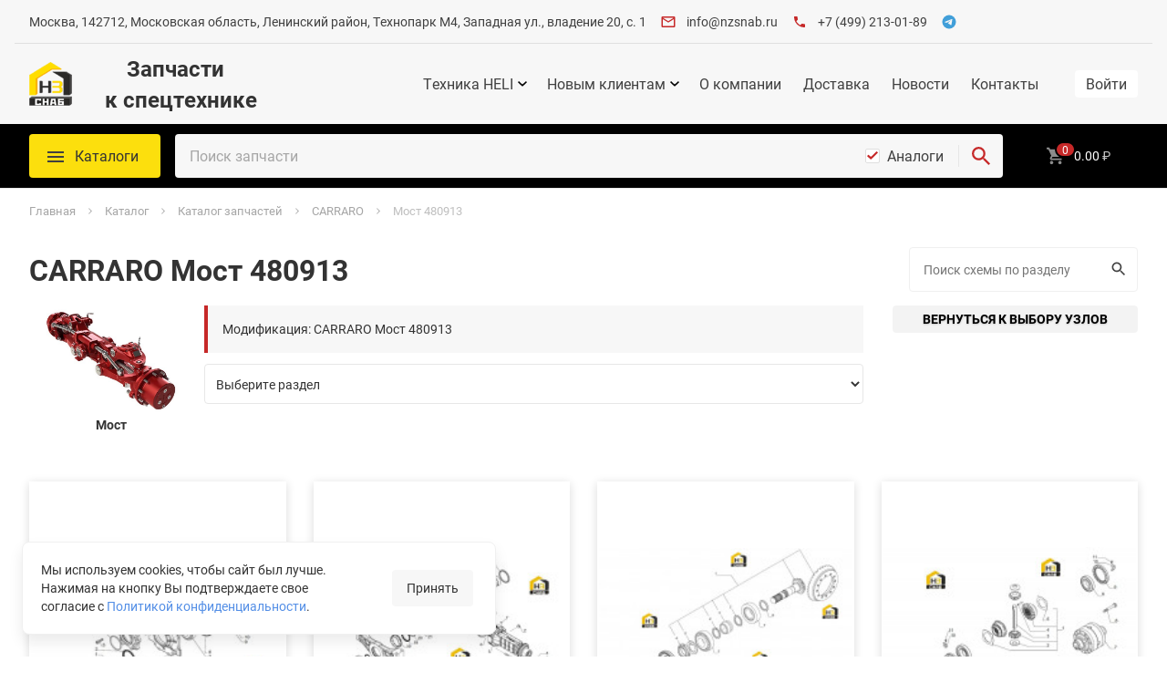

--- FILE ---
content_type: text/html; charset=utf-8
request_url: https://www.nzsnab.ru/d_catalog3/72/carraro/most-480913/
body_size: 18728
content:
<!DOCTYPE html><html dir="ltr" lang="ru">
<head>
    <meta http-equiv="X-UA-Compatible" content="IE=edge">
<meta name="viewport" content="width=device-width, initial-scale=1.0">
<meta name="format-detection" content="telephone=no">
<link rel="canonical" href="https://www.nzsnab.ru/d_catalog3/72/carraro/most-480913/" />
      <meta http-equiv="Content-Type" content="text/html; charset=utf-8"/>
                  <meta name="title" content="Запчасти CARRARO Мост 480913 для спецтехники &mdash; купить в Москве по низким ценам | НЗСнаб"/>
                    <title>Запчасти CARRARO Мост 480913 для спецтехники — купить в Москве по низким ценам | НЗСнаб</title>
                <meta name="keywords" content="Каталог запчастей"/>
                <meta name="description" content="&amp;#128668; Купить запчасти для CARRARO Мост 480913 в Москве и Московской области. Большой онлайн каталог оригинальных запчастей для спецтехники по выгодным ценам. Доставка по России! ☎ +7 (499) 213-01-89"/>
            <link rel="shortcut icon" href="/favicon.ico" type="image/x-icon"/>
    <link rel="icon" href="/favicon.ico" type="image/x-icon"/>

            <link rel="apple-touch-icon" sizes="180x180" href="/images/favicons/apple-touch-icon-180x180.png">
        <link rel="icon" type="image/png" href="/images/favicons/favicon-32x32.png" sizes="32x32">
        <link rel="icon" type="image/png" href="/images/favicons/android-chrome-192x192.png" sizes="192x192">
        <link rel="icon" type="image/png" href="/images/favicons/favicon-16x16.png" sizes="16x16">
        <link rel="manifest" href="/images/favicons/manifest.json">
        <link rel="mask-icon" href="/images/favicons/safari-pinned-tab.svg" color="#c62828">
        <meta name="msapplication-TileColor" content="#b71c1c">
        <meta name="msapplication-TileImage" content="/images/favicons/mstile-144x144.png">
        <meta name="theme-color" content="#ffffff">
    <meta property="og:description" content="&amp;#128668; Купить запчасти  для CARRARO Мост 480913  в Москве и Московской области. Большой онлайн каталог оригинальных запчастей для спецтехники по выгодным ценам. Доставка по России! ☎ +7 (499) 213-01-89" /><meta property="og:title" content="Каталог запчастей" /><meta name="SKYPE_TOOLBAR" content="SKYPE_TOOLBAR_PARSER_COMPATIBLE" />
<meta name="yandex-verification" content="5fd454b7db263194" />
<meta name="cmsmagazine" content="611311a3b0a7146fd61581705688bf48" />
<meta name="yandex-verification" content="0425e90fd26c1b25" />
<meta name="yandex-verification" content="8609dc5cc2a82b0a" />
<meta name="google-site-verification" content="L6K0EE_lkaVJAqJ5g6IK2N67beNhPQTvj52xaKFencU" />
<link rel="stylesheet" type="text/css" href="/_syscss/bootstrap.min.css?_=5442"/><link rel="stylesheet" type="text/css" href="/_syscss/theme/default.common.min.css?_=5442"/><link rel="stylesheet" type="text/css" href="/_sysmod/dcatalog/assets/css/default.dc.min.css?_=5442"/><link rel="stylesheet" type="text/css" href="/_css/client_styles.css?_=5442"/><link rel="stylesheet" type="text/css" href="/_css/styles.min.css?_=5442"/><link rel="stylesheet" type="text/css" href="/_css/admin-unit.css?_=5442"/><script src="/_syslib/jquery-1.11.min.js?_=5442"></script><script src="/_syslib/lib.common.min.js?_=5442" defer></script><script src="/_syslib/runtime-client.js?_=5442" defer></script><script src="/_syslib/vendor-client.js?_=5442" defer></script><script src="/_syslib/bootstrap.min.js?_=5442" defer></script><script src="/_syslib/scripts.js?_=5442" defer></script><script src="/_syslib/_themes/default.bundle.js?_=5442" defer></script><script src="/_syslib/tinybox/tinybox.min.js?_=5442"></script><script src="/_client-side/common.js?_=5442"></script><script src="/_client-side/common.min.js?_=5442"></script><script src="/_client-side/script.js?_=5442"></script><script src="/_sysmod/dcatalog/assets/js/lory.min.js?_=5442"></script><script src="/_sysmod/dcatalog/assets/js/blueimp-gallery.min.js?_=5442"></script><script src="/_sysmod/dcatalog/assets/js/DcFilters.min.js?_=5442"></script><script src="/_sysmod/dcatalog/assets/js/AddToFavorites.min.js?_=5442"></script><script src="/_sysmod/dcatalog/assets/js/dcSearch.js?_=5442"></script><script src="/_sysmod/dcatalog/assets/dist/DetailPage.min.js?_=5442"></script><script src="/_sysmod/dcatalog/assets/js/dcTableScale.js?_=5442"></script><script src="/_sysmod/dcatalog/assets/js/dcTableImageGallery.js?_=5442"></script><script src="/_client-side/DcToFilters.js?_=5442"></script><script src="/_client-side/AlphabetModule.js?_=5442"></script><script src="/_client-side/DcBrandsToggler.js?_=5442"></script><script src="/_client-side/SaveRedirectURLFromCatalogsHandler.js?_=5442"></script><script src="/_client-side/DcShowFastLinksButton.js?_=5442"></script><script src="/_syslib/modules/LanguageSwitch.min.js?_=5442"></script><script src="/_syslib/modules/SearchForm.js?_=5442"></script><script src="/_syslib/modules/TapBar.min.js?_=5442"></script><script src="/_syslib/modules/Authentication.min.js?_=5442"></script><script src="/_syslib/phonecode/phonescode.js?_=5442"></script><script src="/_syslib/inputmask/inputmask.js?_=5442"></script><script src="/_syslib/inputmask/jquery.inputmask.js?_=5442"></script><script src="/_syslib/phonecode/phone.js?_=5442"></script>
    <script>
        var jsTr = {'Ещё': 'Еще', 'очистить и отключить подстановку кода региона': 'очистить и отключить подстановку кода региона', 'включить подстановку кода региона': 'включить подстановку кода региона'};
    </script>

</head>

<body>
<div class="shadow"></div>
<div id="page" class="wrapper">
    <div class="header">
        <div class="container">
            <div class="row">
                <div class="col-xs-12 header__wrapper">
                    <div class="header__contact-wrapper">
                        <div class="contact-details contact-details_top">
    
<div class="contact-details__item contact-details__item_type_address "
    id="select-stock-point" data-contact-container
>
    
            <div class="contact-details__value" data-contact-prop="address">Москва, 142712, Московская область, Ленинский район, Технопарк М4, Западная ул., владение 20, с. 1</div>
    </div>

<div class="contact-details__item contact-details__item_type_email "
     data-contact-container
>
            <svg class="contact-details__icon">
            <use xlink:href="/_sysimg/svg/contacts-sprite.svg#email"/>
        </svg>
    
            <div class="contact-details__value" data-contact-prop="email"><a href="mailto:info@nzsnab.ru">info@nzsnab.ru</a></div>
    </div>

<div class="contact-details__item contact-details__item_type_phone "
     data-contact-container
>
            <svg class="contact-details__icon">
            <use xlink:href="/_sysimg/svg/contacts-sprite.svg#phone"/>
        </svg>
    
            <div class="contact-details__value" data-contact-prop="phone"><a href="tel:+7 (499) 213-01-89">+7 (499) 213-01-89</a></div>
    </div>

<div class="contact-details__item contact-details__item_type_messengers "
     data-contact-container
>
    
    
<div class="contact-details__messengers">
                    <a
            class="contact-details__link hide"
            href=""
            data-contact-prop="viber_link"
        >
            <svg class="contact-details__icon">
                <use href="/_sysimg/svg/contacts-sprite.svg#viber-top"/>
            </svg>
        </a>
                    <a
            class="contact-details__link hide"
            href=""
            data-contact-prop="whatsapp_link"
        >
            <svg class="contact-details__icon">
                <use href="/_sysimg/svg/contacts-sprite.svg#whatsapp-top"/>
            </svg>
        </a>
                    <a
            class="contact-details__link "
            href="https://telegram.me/NZSNAB"
            data-contact-prop="telegram_link"
        >
            <svg class="contact-details__icon">
                <use href="/_sysimg/svg/contacts-sprite.svg#telegram-top"/>
            </svg>
        </a>
    </div>
</div>
</div>
                    </div>
                    <div class="header__right-wrapper">
                        
                                            </div>
                </div>
            </div>
        </div>
    </div>

	
<div class="header-nav">
            <div class="container">
            <div class="row">
                <div class="header-nav__container col-xs-12">
                    <div class="header-nav__wrapper">
                        
<a href="/" class="main-logo" title="На главную страницу www.nzsnab.ru">
    <picture class="main-logo__picture">
        <source srcset="/images/template/logo/themes/default-logo-min.png"
                media="(max-width: 599px)">

                <source srcset="/images/template/logo/themes/default-logo_ru.png">
        <img class="main-logo__img" src="/images/template/logo/themes/default-logo_ru.png" alt="SAP">
    </picture>
</a>
<span class="header-nav__article">
  <p><strong>&nbsp; &nbsp; Запчасти </strong><br /><strong>к спецтехнике</strong></p></span>

<button class="btn-mobile header-nav__btn-mobile" type="button">
  <span class="btn-mobile__line"></span>
</button>


<nav class="header-nav__menu">
  <!--Begin Main menu-->
    <ul class="top-nav top-nav--noinit">
        <li class="top-nav__item  top-nav__item--sub">
        <a class="top-nav__link" href="/d_catalog3/technic/" >
        Техника HELI        </a>
                </li>
        <li class="top-nav__item  top-nav__item--sub">
        <span class="top-nav__link"  >
        Новым клиентам        </span>
                <ul class="top-menu-sub">
                            <li class="top-menu-sub__item">
                <a class="top-menu-sub__link" href="/how-to-search-part/" >
                Как найти деталь                </a>
                </li>
                            <li class="top-menu-sub__item">
                <a class="top-menu-sub__link" href="/how-to-order/" >
                Как сделать заказ                </a>
                </li>
                    </ul>
            </li>
        <li class="top-nav__item  ">
        <a class="top-nav__link" href="https://www.nzsnab.ru/about/" >
        О компании        </a>
                </li>
        <li class="top-nav__item  ">
        <a class="top-nav__link" href="/delivery/" >
        Доставка        </a>
                </li>
        <li class="top-nav__item  ">
        <a class="top-nav__link" href="/about/news/(.*)" >
        Новости        </a>
                </li>
        <li class="top-nav__item  ">
        <a class="top-nav__link" href="/stocks/" >
        Контакты        </a>
                </li>
    </ul>
  <!--End Main menu-->
</nav>

<div class="header-nav__user-info header-nav__user-info_mobile">
    <button class="btn-mobile-user header-nav__btn-user"
        data-role="open-auth-form"
        type="button"
>

    <svg class="btn-mobile-user__svg">
      <use href="/_sysimg/svg/ui-kit.svg#user-fill"/>
    </svg>
</button>
<ul class="auth-menu">
    <li class="auth-menu__item">
        <button class="btn auth-menu__button-entry" data-role="open-auth-form">
                        <span class="auth-menu__text-entry">Войти</span>
        </button>
    </li>

    <li class="auth-menu__item">
        <a class="btn btn_view_common auth-menu__link-reg" href="/registration.html"
        >Регистрация</a>
    </li>
</ul></div>
                    </div>
                </div>
            </div>
        </div>
    </div>

	<div class="header-catalog">
		<div class="header-catalog__panel">
			<div class="container">
				<div class="row">
					<div class="col-xs-12 header-catalog__wrapper">
                        <div class="menu-catalog header-catalog__menu">
    <button class="menu-catalog__btn">
      <span class="menu-catalog__btn-title">
          Каталоги      </span>
    </button>
    <ul class="menu-catalog__list">
                    <li class="menu-catalog__item">
            <a            class="menu-catalog__link menu-catalog__link--sub            " href="/d_catalog3/72/sdlg/" >
            Онлайн-каталоги                        <svg class="menu-catalog__arrow">
                <use href="/_sysimg/svg/ui-kit.svg#arrow-forward_corner"></use>
            </svg>
                    </a>
                        <ul class="menu-catalog-sub">
                                    <li class="menu-catalog-sub__item">
                        <a class="menu-catalog-sub__link" href="https://www.nzsnab.ru/d_catalog3/72/baudouin/" >
                            BAUDOUIN                        </a>
                    </li>
                                    <li class="menu-catalog-sub__item">
                        <a class="menu-catalog-sub__link" href="https://www.nzsnab.ru/d_catalog3/72/carraro/" >
                            CARRARO                        </a>
                    </li>
                                    <li class="menu-catalog-sub__item">
                        <a class="menu-catalog-sub__link" href="https://www.nzsnab.ru/d_catalog3/72/cvs-ferrari/" >
                            CVS FERRARI                        </a>
                    </li>
                                    <li class="menu-catalog-sub__item">
                        <a class="menu-catalog-sub__link" href="https://www.nzsnab.ru/d_catalog3/72/dana/" >
                            DANA                        </a>
                    </li>
                                    <li class="menu-catalog-sub__item">
                        <a class="menu-catalog-sub__link" href="https://www.nzsnab.ru/d_catalog3/72/cummins/" >
                            DONGFENG (CUMMINS-DCEC)                        </a>
                    </li>
                                    <li class="menu-catalog-sub__item">
                        <a class="menu-catalog-sub__link" href="https://www.nzsnab.ru/d_catalog3/72/fantuzziterex/" >
                            FANTUZZI-TEREX                        </a>
                    </li>
                                    <li class="menu-catalog-sub__item">
                        <a class="menu-catalog-sub__link" href="https://www.nzsnab.ru/d_catalog3/72/deutz/" >
                            FAW (DEUTZ-DALIAN)                        </a>
                    </li>
                                    <li class="menu-catalog-sub__item">
                        <a class="menu-catalog-sub__link" href="https://www.nzsnab.ru/d_catalog3/72/fresia/" >
                            FRESIA                        </a>
                    </li>
                                    <li class="menu-catalog-sub__item">
                        <a class="menu-catalog-sub__link" href="https://www.nzsnab.ru/d_catalog3/72/kalmar/" >
                            KALMAR                        </a>
                    </li>
                                    <li class="menu-catalog-sub__item">
                        <a class="menu-catalog-sub__link" href="https://www.nzsnab.ru/d_catalog3/72/kessler/" >
                            KESSLER                        </a>
                    </li>
                                    <li class="menu-catalog-sub__item">
                        <a class="menu-catalog-sub__link" href="https://www.nzsnab.ru/d_catalog3/72/lgmg/" >
                            LGMG                        </a>
                    </li>
                                    <li class="menu-catalog-sub__item">
                        <a class="menu-catalog-sub__link" href="https://www.nzsnab.ru/d_catalog3/72/liugong/" >
                            LIUGONG                        </a>
                    </li>
                                    <li class="menu-catalog-sub__item">
                        <a class="menu-catalog-sub__link" href="https://www.nzsnab.ru/d_catalog3/72/sany/" >
                            SANY                        </a>
                    </li>
                                    <li class="menu-catalog-sub__item">
                        <a class="menu-catalog-sub__link" href="https://www.nzsnab.ru/d_catalog3/72/schopf/" >
                            SCHOPF                        </a>
                    </li>
                                    <li class="menu-catalog-sub__item">
                        <a class="menu-catalog-sub__link" href="https://www.nzsnab.ru/d_catalog3/72/sdec/" >
                            SDEC                        </a>
                    </li>
                                    <li class="menu-catalog-sub__item">
                        <a class="menu-catalog-sub__link" href="https://www.nzsnab.ru/d_catalog3/72/sdlg/" >
                            SDLG                        </a>
                    </li>
                                    <li class="menu-catalog-sub__item">
                        <a class="menu-catalog-sub__link" href="https://www.nzsnab.ru/d_catalog3/72/terberg/" >
                            TERBERG                        </a>
                    </li>
                                    <li class="menu-catalog-sub__item">
                        <a class="menu-catalog-sub__link" href="https://www.nzsnab.ru/d_catalog3/72/weichai/" >
                            WEICHAI-DEUTZ                        </a>
                    </li>
                                    <li class="menu-catalog-sub__item">
                        <a class="menu-catalog-sub__link" href="https://www.nzsnab.ru/d_catalog3/72/xcmg/" >
                            XCMG                        </a>
                    </li>
                                    <li class="menu-catalog-sub__item">
                        <a class="menu-catalog-sub__link" href="https://www.nzsnab.ru/d_catalog3/72/xgma/" >
                            XGMA                        </a>
                    </li>
                                    <li class="menu-catalog-sub__item">
                        <a class="menu-catalog-sub__link" href="https://www.nzsnab.ru/d_catalog3/72/xinchai/" >
                            XINCHAI                        </a>
                    </li>
                                    <li class="menu-catalog-sub__item">
                        <a class="menu-catalog-sub__link" href="https://www.nzsnab.ru/d_catalog3/72/yto/" >
                            YTO                        </a>
                    </li>
                                    <li class="menu-catalog-sub__item">
                        <a class="menu-catalog-sub__link" href="https://www.nzsnab.ru/d_catalog3/72/yuchai/" >
                            YUCHAI                        </a>
                    </li>
                                    <li class="menu-catalog-sub__item">
                        <a class="menu-catalog-sub__link" href="https://www.nzsnab.ru/d_catalog3/72/zf/" >
                            ZF                        </a>
                    </li>
                            </ul>
                    </li>
                    <li class="menu-catalog__item">
            <a            class="menu-catalog__link             " href="/to/sdlg/" >
            Карты ТО                        </a>
                        </li>
                    <li class="menu-catalog__item">
            <a            class="menu-catalog__link             " href="/d_catalog3/tyres/" >
            Шины и диски                        </a>
                        </li>
                    <li class="menu-catalog__item">
            <a            class="menu-catalog__link             " href="/d_catalog3/lubricants/" >
            Масла и СМ                        </a>
                        </li>
                    <li class="menu-catalog__item">
            <a            class="menu-catalog__link             " href="/d_catalog3/attachment/" >
            Навесное оборудование                        </a>
                        </li>
                    <li class="menu-catalog__item">
            <a            class="menu-catalog__link             " href="/overhaul/" >
            Капитальный ремонт                         </a>
                        </li>
            </ul>
</div>
                        
<form class="search-form header-catalog__search-form" name="search_code" tabindex="0" action="/search.html" method="GET">
    <div id="search_input" class="search-form__container">

                <div
  v-if="items.length > 0"
  v-cloak
  id="search-history-template"
  class="user-search-history search-form__history 1"
>
    <div class="user-search-history__show">
        <svg class="user-search-history__icon-svg">
            <use xlink:href="/_sysimg/svg/usermi-sprite.svg#multisearch-history"></use>
        </svg>
    </div>
    <div class="user-search-history__list-container" v-if="visibleDrop">
        <ul class="user-search-history__list">
            <li class="user-search-history__item" v-for="item in items">
                <a :href="item.url" @click.prevent="clickUrl(item.url)" class="user-search-history__link">{{item.sse_search_number}}</a>
            </li>
        </ul>
    </div>
</div>        <input class='search-form__input' type='text' name='article' value=''
               placeholder='Поиск запчасти' autocomplete='off'/>

        <div class="search-form__checkbox search-form-checkbox">
          <input type="hidden" name="withAnalogs" value="0"/>
          <input
            id="withAnalogs"
            class="search-form-checkbox__input"
            type="checkbox"
            name="withAnalogs"
            checked            value="1"
          />
          <label for="withAnalogs" class="search-form-checkbox__label">Аналоги</label>
        </div>

          <button class="search-form__submit  search-form__submit--svg" type="submit" name="search"
        title="найти">
    <svg class="search-form__submit-svg">
        <use xlink:href="/_sysimg/svg/ui-kit.svg#search"></use>
    </svg>
</button>
    </div>
    <div class="search-form__live">
        
<div class="search-live" id="vue-search-autocomplete" style="display: none;">
    <div class="search-live__loader" v-show="loading" id="loading_search"></div>
    <div class="search-live__wrap" v-if="showResults && searchResultsProcessed.length"
         v-on-click-outside="clickOutside">
        <div class="search-live__inner">
            <table class="search-live__table">
                <tr class="search-live__row" v-for="item in filteredResults"
                    v-on:click="ajaxSearch(item.indexId)">
                    <template v-if="item.source === 'more' || item.source === 'vin' || item.source === 'vin2'">
                        <td colspan="3" class="search-live__col search-live__col_type_summary-comment"
                            v-html="item.comment"></td>
                    </template>
                    <template v-else>
                                                    <td class="search-live__col search-live__col_type_producer-name"
                                v-html="item.prd_name"></td>
                                                    <td class="search-live__col search-live__col_type_code"
                                v-html="item.code"></td>
                                                    <td class="search-live__col search-live__col_type_comment"
                                v-html="item.comment"></td>
                                            </template>
                </tr>
            </table>
        </div>
    </div>
</div>
    </div>

    </form>

                        <div class="header-catalog__right">
                                                        
<div class="basket-info header-nav__basket ">
    <a class="basket-info-summary header-catalog__basket" href="/shop/basket.html" data-field="module-basket">
    <span data-field="module-basket-count"
        class="basket-info-summary__count basket-info__count">0    </span>

    <span class="basket-info-summary__data" data-field="module-basket-data">
        
                        <span class="basket-info-summary__sum" data-field="module-basket-sum">0.00</span>
    <span class="basket-info-summary__currency">&#8381;</span>
        
    </span>
</a>
</div>
                        </div>
					</div>
				</div>
			</div>
		</div>
	</div>

    <main id="content" class="content ">
                    <div id="breadcrumbs-line" class="breadcrumbs-line content__breadcrumbs-line" >
                <div class="container">
                    <div id="breadcrumbs-list">
                            <ul class="breadcrumbs" itemscope itemtype="http://schema.org/BreadcrumbList">
                    <li itemprop="itemListElement" itemscope itemtype="http://schema.org/ListItem"
                class="breadcrumbs__item "
            >
                <a itemprop="item" href="https://www.nzsnab.ru/" class="breadcrumbs__link">
                    <span itemprop="name">Главная</span>
                </a>
                                  <span class="breadcrumbs__separator">
                    <svg class="breadcrumbs__separator-icon">
                        <use href="/_sysimg/svg/ui.svg#arrow"/>
                    </svg>
                  </span>
                                <meta itemprop="position" content="1"/>
            </li>
                    <li itemprop="itemListElement" itemscope itemtype="http://schema.org/ListItem"
                class="breadcrumbs__item "
            >
                <a itemprop="item" href="https://www.nzsnab.ru/d_catalog3/" class="breadcrumbs__link">
                    <span itemprop="name">Каталог</span>
                </a>
                                  <span class="breadcrumbs__separator">
                    <svg class="breadcrumbs__separator-icon">
                        <use href="/_sysimg/svg/ui.svg#arrow"/>
                    </svg>
                  </span>
                                <meta itemprop="position" content="2"/>
            </li>
                    <li itemprop="itemListElement" itemscope itemtype="http://schema.org/ListItem"
                class="breadcrumbs__item "
            >
                <a itemprop="item" href="https://www.nzsnab.ru/d_catalog3/72/" class="breadcrumbs__link">
                    <span itemprop="name">Каталог запчастей</span>
                </a>
                                  <span class="breadcrumbs__separator">
                    <svg class="breadcrumbs__separator-icon">
                        <use href="/_sysimg/svg/ui.svg#arrow"/>
                    </svg>
                  </span>
                                <meta itemprop="position" content="3"/>
            </li>
                    <li itemprop="itemListElement" itemscope itemtype="http://schema.org/ListItem"
                class="breadcrumbs__item "
            >
                <a itemprop="item" href="https://www.nzsnab.ru/d_catalog3/72/carraro/" class="breadcrumbs__link">
                    <span itemprop="name">CARRARO</span>
                </a>
                                  <span class="breadcrumbs__separator">
                    <svg class="breadcrumbs__separator-icon">
                        <use href="/_sysimg/svg/ui.svg#arrow"/>
                    </svg>
                  </span>
                                <meta itemprop="position" content="4"/>
            </li>
                    <li itemprop="itemListElement" itemscope itemtype="http://schema.org/ListItem"
                class="breadcrumbs__item breadcrumbs__item-end"
            >
                <a itemprop="item" href="https://www.nzsnab.ru/d_catalog3/72/carraro/most-480913/" class="breadcrumbs__link">
                    <span itemprop="name">Мост 480913</span>
                </a>
                                <meta itemprop="position" content="5"/>
            </li>
            </ul>
                    </div>
                </div>
            </div>
        
        <div class="container">
            <div id="content_inner">
                
                <div class="content-body ">
                    <div class="dc-title">
    <h1 class="dc-title__caption">
    CARRARO Мост 480913</h1>
    <span class="dc-title__sub">
        1 154 000 товаров    </span>
    <div class="dc-title__search">
        <form class="dc-search" action="/d_catalog3/72/carraro/most-480913/" method="get" onsubmit="return validate_d_catalog_form(this)" target="_blank">
	<div class="dc-search__input-group">
		<input class="c-input dc-search__input" type="text" name="search_text" value="" placeholder="Поиск схемы по разделу">
		<button class="dc-search__submit" name="search_submit" type="submit">Искать			<svg class="dc-search__icon">
				<use xmlns:xlink="http://www.w3.org/1999/xlink" xlink:href="/_sysimg/svg/ui.svg#search"></use>
			</svg>
		</button>
	</div>
</form>
<script type="text/javascript">
	function validate_d_catalog_form(arg) {

		if (arg && arg.search_text.value.length != 0 && arg.search_text.value.length < 3) {
			alert("Значение должно быть минимум 3 символа");
			arg.search_text.focus();
			return false;
		}

		if (arg.target == "_self" || arg.target == "" || arg.target == "content_frame") {
			var b = arg.getElementsByTagName("input");
			for (var a = 0, c = b.length; a < c; a++) {
				b[a].readOnly = "readonly";
				if (b[a].className == "submitButton" || b[a].type == "submit") {
					b[a].style.display = "none";
				}
			}
		}

		return true;
	}
</script>    </div>
    </div>

<div class="to-way-area">
    </div>

	<div class="dc-items-loader">
		<div class="dc-items-loader__circle"></div>
    </div>
	
<div class="dc-items-wrap dc-items-wrap--to">
            <div class="dc-items-wrap__content  dc-items-wrap__content_full-width">
                    
<section class="unit-list">
    <div class="unit-list__links-wrap">
                <a href="/d_catalog3/72/carraro/" class="unit-list__link unit-list__link_gray btn">Вернуться к выбору узлов</a>
    </div>
    <div class="unit-list__header">
            <div class="unit-list__detail-info">
                <img class="unit-list__img" src="/_upload/car-body/Most.jpg" alt="Мост" onerror="this.style.display = 'none'">
                <p class="unit-list__desc">
                  <span class="unit-list__title">Мост</span>
                </p>
            </div>
            <div class="unit-list__classification">
                                  <p class="unit-list__modif">
                      Модификация: CARRARO Мост 480913                  </p>
                              <select class="unit-list__select unit-list__select_desktop" name="" id=""
                      onchange="window.location.href=this.options[this.selectedIndex].value">
                <option value="">Выберите раздел</option>
                                          <option value="/d_catalog3/72/carraro/most-480913/karter/">Картер</option>
                                          <option value="/d_catalog3/72/carraro/most-480913/korpus-osi/">Корпус оси</option>
                                          <option value="/d_catalog3/72/carraro/most-480913/nabor-konicheskih-zubchatih-koles/">Набор конических зубчатых колес</option>
                                          <option value="/d_catalog3/72/carraro/most-480913/differencial/">Дифференциал</option>
                                          <option value="/d_catalog3/72/carraro/most-480913/stupica-kolesa/">Ступица колеса</option>
                                          <option value="/d_catalog3/72/carraro/most-480913/komplektuushie-reduktora/">Комплектующие редуктора</option>
                                  </select>
            </div>
    </div>
    </div>
    
    <div class="unit-list__group-controls">
        <select class="unit-list__select unit-list__select_adaptive" name="" id=""
                onchange="window.location.href=this.options[this.selectedIndex].value">
            <option value="">Выберите раздел</option>
                            <option value="/d_catalog3/72/carraro/most-480913/karter/">Картер</option>
                            <option value="/d_catalog3/72/carraro/most-480913/korpus-osi/">Корпус оси</option>
                            <option value="/d_catalog3/72/carraro/most-480913/nabor-konicheskih-zubchatih-koles/">Набор конических зубчатых колес</option>
                            <option value="/d_catalog3/72/carraro/most-480913/differencial/">Дифференциал</option>
                            <option value="/d_catalog3/72/carraro/most-480913/stupica-kolesa/">Ступица колеса</option>
                            <option value="/d_catalog3/72/carraro/most-480913/komplektuushie-reduktora/">Комплектующие редуктора</option>
                    </select>
    </div>

    <div class="unit-list__wrapper">
        <ul class="unit-list__tile">
                            <li class="unit-list__item">
                    <a class="unit-list__link unit-list__link_bg" href="/d_catalog3/72/carraro/most-480913/karter/">
                        <img class="unit-list__img" src="/_thumbs/dcatalog/72/L191cGxvYWQvdW5pdC83Mi8zODczMi9DQVJURVIvaW1hZ2UuanBnfCR8MjAwfCR8MjAw.jpg" alt="Картер">
                        <span class="unit-list__text unit-list__text_bg">Картер</span>
                    </a>
                </li>
                            <li class="unit-list__item">
                    <a class="unit-list__link unit-list__link_bg" href="/d_catalog3/72/carraro/most-480913/korpus-osi/">
                        <img class="unit-list__img" src="/_thumbs/dcatalog/72/L191cGxvYWQvdW5pdC83Mi8zODczMi9DT1JQVVNfT1NJL2ltYWdlLmpwZ3wkfDIwMHwkfDIwMA==.jpg" alt="Корпус оси">
                        <span class="unit-list__text unit-list__text_bg">Корпус оси</span>
                    </a>
                </li>
                            <li class="unit-list__item">
                    <a class="unit-list__link unit-list__link_bg" href="/d_catalog3/72/carraro/most-480913/nabor-konicheskih-zubchatih-koles/">
                        <img class="unit-list__img" src="/_thumbs/dcatalog/72/L191cGxvYWQvdW5pdC83Mi8zODczMi9OQUJPUl9DT05JQ0hFU0NJSF9aVUJDSEFUSUhfQ09MRVMvaW1hZ2UuanBnfCR8MjAwfCR8MjAw.jpg" alt="Набор конических зубчатых колес">
                        <span class="unit-list__text unit-list__text_bg">Набор конических зубчатых колес</span>
                    </a>
                </li>
                            <li class="unit-list__item">
                    <a class="unit-list__link unit-list__link_bg" href="/d_catalog3/72/carraro/most-480913/differencial/">
                        <img class="unit-list__img" src="/_thumbs/dcatalog/72/L191cGxvYWQvdW5pdC83Mi8zODczMi9ESUZGRVJFTkNJQUwvaW1hZ2UuanBnfCR8MjAwfCR8MjAw.jpg" alt="Дифференциал">
                        <span class="unit-list__text unit-list__text_bg">Дифференциал</span>
                    </a>
                </li>
                            <li class="unit-list__item">
                    <a class="unit-list__link unit-list__link_bg" href="/d_catalog3/72/carraro/most-480913/stupica-kolesa/">
                        <img class="unit-list__img" src="/_thumbs/dcatalog/72/L191cGxvYWQvdW5pdC83Mi8zODczMi9TVFVQSUNBX0NPTEVTQS9pbWFnZS5qcGd8JHwyMDB8JHwyMDA=.jpg" alt="Ступица колеса">
                        <span class="unit-list__text unit-list__text_bg">Ступица колеса</span>
                    </a>
                </li>
                            <li class="unit-list__item">
                    <a class="unit-list__link unit-list__link_bg" href="/d_catalog3/72/carraro/most-480913/komplektuushie-reduktora/">
                        <img class="unit-list__img" src="/_thumbs/dcatalog/72/L191cGxvYWQvdW5pdC83Mi8zODczMi9DT01QTEVDVFVVU0hJRV9SRURVQ1RPUkEvaW1hZ2UuanBnfCR8MjAwfCR8MjAw.jpg" alt="Комплектующие редуктора">
                        <span class="unit-list__text unit-list__text_bg">Комплектующие редуктора</span>
                    </a>
                </li>
                    </ul>
    </div>
</section>
                </div>
    </div>

                </div>
            </div>
        </div>
    </main>

	<footer class="footer">
	<div class="container">
    <div class="footer__container">
        <div class="footer__row">
          <div class="footer__info-content">
              <div class="footer__logo">
    <a
        class="secondary-logo" href="/"
        title="На главную страницу www.nzsnab.ru"
>
    <img
            class="secondary-logo__image"
            src="/images/template/logo/themes/default-logo-footer_ru.png"
            alt="SAP"
    >
</a>
</div>

<div class="footer__contacts">
    
<div class="contact-details contact-details_footer">
          <div
          class="contact-details__item contact-details__item_type_address "
          data-contact-container
      >
        <div class="contact-details__value" data-contact-prop="address">
            Москва, 142712, Московская область, Ленинский район, Технопарк М4, Западная ул., владение 20, с. 1        </div>
      </div>
          <div
          class="contact-details__item contact-details__item_type_email "
          data-contact-container
      >
        <div class="contact-details__value" data-contact-prop="email">
            <a href="mailto:info@nzsnab.ru">info@nzsnab.ru</a>        </div>
      </div>
          <div
          class="contact-details__item contact-details__item_type_phone "
          data-contact-container
      >
        <div class="contact-details__value" data-contact-prop="phone">
            <a href="tel:+7 (499) 213-01-89">+7 (499) 213-01-89</a>        </div>
      </div>
    
  <div
      class="contact-details__item contact-details__item_type_messengers "
      data-contact-container
  >
    <div class="contact-details__messengers">
                  <a
              class="contact-details__link "
              href="https://telegram.me/NZSNAB"
              data-contact-prop="telegram_link"
          >
            <svg class="contact-details__icon">
              <use href="/_sysimg/svg/contacts-sprite.svg#telegram-top"/>
            </svg>
          </a>
            </div>
  </div>
</div>
</div>
    <div class="footer__payments">
        <div class="payment-methods">
                        <ul class="payment-methods__items">
                            <li class="payment-methods__item payment-methods__item_type_visa">
                                            <svg class="payment-methods__logo">
                            <use xlink:href="/_sysimg/svg/payments-sprite.svg#visa"></use>
                        </svg>
                                    </li>
                            <li class="payment-methods__item payment-methods__item_type_mastercard">
                                            <svg class="payment-methods__logo">
                            <use xlink:href="/_sysimg/svg/payments-sprite.svg#mastercard"></use>
                        </svg>
                                    </li>
                            <li class="payment-methods__item payment-methods__item_type_yandex">
                                            <svg class="payment-methods__logo">
                            <use xlink:href="/_sysimg/svg/payments-sprite.svg#yandex"></use>
                        </svg>
                                    </li>
                            <li class="payment-methods__item payment-methods__item_type_webmoney">
                                            <svg class="payment-methods__logo">
                            <use xlink:href="/_sysimg/svg/payments-sprite.svg#webmoney"></use>
                        </svg>
                                    </li>
                            <li class="payment-methods__item payment-methods__item_type_robo">
                                            <svg class="payment-methods__logo">
                            <use xlink:href="/_sysimg/svg/payments-sprite.svg#robo"></use>
                        </svg>
                                    </li>
                            <li class="payment-methods__item payment-methods__item_type_qiwi">
                                            <svg class="payment-methods__logo">
                            <use xlink:href="/_sysimg/svg/payments-sprite.svg#qiwi"></use>
                        </svg>
                                    </li>
                            <li class="payment-methods__item payment-methods__item_type_paypal">
                                            <svg class="payment-methods__logo">
                            <use xlink:href="/_sysimg/svg/payments-sprite.svg#paypal"></use>
                        </svg>
                                    </li>
                            <li class="payment-methods__item payment-methods__item_type_sber">
                                            <svg class="payment-methods__logo">
                            <use xlink:href="/_sysimg/svg/payments-sprite.svg#sber"></use>
                        </svg>
                                    </li>
                            <li class="payment-methods__item payment-methods__item_type_tinkoff">
                                            <svg class="payment-methods__logo">
                            <use xlink:href="/_sysimg/svg/payments-sprite.svg#tinkoff"></use>
                        </svg>
                                    </li>
                        </ul>
        </div>
    </div>
<div class="counter-trackers footer__counter">
            <div class="counter-trackers__item">
            <!-- Yandex.Metrika counter -->
<script type="text/javascript" >
   (function(m,e,t,r,i,k,a){m[i]=m[i]||function(){(m[i].a=m[i].a||[]).push(arguments)};
   m[i].l=1*new Date();
   for (var j = 0; j < document.scripts.length; j++) {if (document.scripts[j].src === r) { return; }}
   k=e.createElement(t),a=e.getElementsByTagName(t)[0],k.async=1,k.src=r,a.parentNode.insertBefore(k,a)})
   (window, document, "script", "https://mc.yandex.ru/metrika/tag.js", "ym");

   ym(35289735, "init", {
        clickmap:true,
        trackLinks:true,
        accurateTrackBounce:true,
        webvisor:false
   });
</script>
<noscript><div><img src="https://mc.yandex.ru/watch/35289735" style="position:absolute; left:-9999px;" alt="" /></div></noscript>
<!-- /Yandex.Metrika counter -->        </div>
            <div class="counter-trackers__item">
            <!-- Global site tag (gtag.js) - Google Analytics -->
<script async src="https://www.googletagmanager.com/gtag/js?id=UA-99620397-18"></script>
<script>
  window.dataLayer = window.dataLayer || [];
  function gtag(){dataLayer.push(arguments);}
  gtag('js', new Date());

  gtag('config', 'UA-99620397-18');
</script>        </div>
            <div class="counter-trackers__item">
            <script>
        (function(w,d,u){
                var s=d.createElement('script');s.async=true;s.src=u+'?'+(Date.now()/60000|0);
                var h=d.getElementsByTagName('script')[0];h.parentNode.insertBefore(s,h);
        })(window,document,'https://b24.nzsnab.ru/upload/crm/site_button/loader_1_lqhc5u.js');
</script>        </div>
    </div>
          </div>
          <div class="footer__content">
              <div class="footer__menu">
    <div class="menu-footer">
            <div class="menu-footer__group">
            <div class="menu-footer__wrap">
                <div class="menu-footer__title">Клиентам</div>
                                    <ul class="menu-footer__list">
                                                                                <li class="menu-footer__item">
                                <svg width="10" height="10">
                                    <use href="/_sysimg/svg/ui-kit.svg#arrow-forward_corner" />
                                </svg>
                                <a class="menu-footer__link " href="/how-to-search-part/" >
                                    Как найти деталь                                </a>
                            </li>
                                                                                                            <li class="menu-footer__item">
                                <svg width="10" height="10">
                                    <use href="/_sysimg/svg/ui-kit.svg#arrow-forward_corner" />
                                </svg>
                                <a class="menu-footer__link " href="/how-to-order/" >
                                    Как сделать заказ                                </a>
                            </li>
                                                                                                            <li class="menu-footer__item">
                                <svg width="10" height="10">
                                    <use href="/_sysimg/svg/ui-kit.svg#arrow-forward_corner" />
                                </svg>
                                <a class="menu-footer__link " href="/pay/" >
                                    Оплата                                </a>
                            </li>
                                                                                                            <li class="menu-footer__item">
                                <svg width="10" height="10">
                                    <use href="/_sysimg/svg/ui-kit.svg#arrow-forward_corner" />
                                </svg>
                                <a class="menu-footer__link " href="/delivery/" >
                                    Доставка                                </a>
                            </li>
                                                                                                            <li class="menu-footer__item">
                                <svg width="10" height="10">
                                    <use href="/_sysimg/svg/ui-kit.svg#arrow-forward_corner" />
                                </svg>
                                <a class="menu-footer__link " href="/warranty-and-returns/" >
                                    Гарантия и возврат                                </a>
                            </li>
                                                                                                            <li class="menu-footer__item">
                                <svg width="10" height="10">
                                    <use href="/_sysimg/svg/ui-kit.svg#arrow-forward_corner" />
                                </svg>
                                <a class="menu-footer__link " href="https://www.nzsnab.ru/privacy-policy/" >
                                    Политика конфиденциальности                                </a>
                            </li>
                                                                        </ul>
                            </div>
        </div>
            <div class="menu-footer__group">
            <div class="menu-footer__wrap">
                <div class="menu-footer__title">Информация</div>
                                    <ul class="menu-footer__list">
                                                                                <li class="menu-footer__item">
                                <svg width="10" height="10">
                                    <use href="/_sysimg/svg/ui-kit.svg#arrow-forward_corner" />
                                </svg>
                                <a class="menu-footer__link " href="/about/" >
                                    О компании                                </a>
                            </li>
                                                                                                            <li class="menu-footer__item">
                                <svg width="10" height="10">
                                    <use href="/_sysimg/svg/ui-kit.svg#arrow-forward_corner" />
                                </svg>
                                <a class="menu-footer__link " href="/rekviziti/" >
                                    Реквизиты                                </a>
                            </li>
                                                                                                            <li class="menu-footer__item">
                                <svg width="10" height="10">
                                    <use href="/_sysimg/svg/ui-kit.svg#arrow-forward_corner" />
                                </svg>
                                <a class="menu-footer__link " href="/stocks/" >
                                    Контакты                                </a>
                            </li>
                                                                                                            <li class="menu-footer__item">
                                <svg width="10" height="10">
                                    <use href="/_sysimg/svg/ui-kit.svg#arrow-forward_corner" />
                                </svg>
                                <a class="menu-footer__link " href="/vacanssii/" >
                                    Вакансии                                </a>
                            </li>
                                                                                                            <li class="menu-footer__item">
                                <svg width="10" height="10">
                                    <use href="/_sysimg/svg/ui-kit.svg#arrow-forward_corner" />
                                </svg>
                                <a class="menu-footer__link " href="/about/news/" >
                                    Новости                                </a>
                            </li>
                                                                                                            <li class="menu-footer__item">
                                <svg width="10" height="10">
                                    <use href="/_sysimg/svg/ui-kit.svg#arrow-forward_corner" />
                                </svg>
                                <a class="menu-footer__link " href="/Video-o-kompanii/" >
                                    Видео о компании                                </a>
                            </li>
                                                                                                            <li class="menu-footer__item">
                                <svg width="10" height="10">
                                    <use href="/_sysimg/svg/ui-kit.svg#arrow-forward_corner" />
                                </svg>
                                <a class="menu-footer__link " href="/SOUT/" >
                                    СОУТ                                </a>
                            </li>
                                                                                                            <li class="menu-footer__item">
                                <svg width="10" height="10">
                                    <use href="/_sysimg/svg/ui-kit.svg#arrow-forward_corner" />
                                </svg>
                                <a class="menu-footer__link " href="/Protivodejstvie_korrupcii/" >
                                    Противодействие коррупции                                </a>
                            </li>
                                                                        </ul>
                            </div>
        </div>
            <div class="menu-footer__group">
            <div class="menu-footer__wrap">
                <div class="menu-footer__title">Каталог товаров</div>
                                    <ul class="menu-footer__list">
                                                                                <li class="menu-footer__item">
                                <svg width="10" height="10">
                                    <use href="/_sysimg/svg/ui-kit.svg#arrow-forward_corner" />
                                </svg>
                                <a class="menu-footer__link " href="/to/sdlg/" >
                                    Карты ТО                                </a>
                            </li>
                                                                                                            <li class="menu-footer__item">
                                <svg width="10" height="10">
                                    <use href="/_sysimg/svg/ui-kit.svg#arrow-forward_corner" />
                                </svg>
                                <a class="menu-footer__link " href="/d_catalog3/tyres/" >
                                    Шины и диски                                </a>
                            </li>
                                                                                                            <li class="menu-footer__item">
                                <svg width="10" height="10">
                                    <use href="/_sysimg/svg/ui-kit.svg#arrow-forward_corner" />
                                </svg>
                                <a class="menu-footer__link " href="/d_catalog3/lubricants/" >
                                    Масла и СМ                                </a>
                            </li>
                                                                                                            <li class="menu-footer__item">
                                <svg width="10" height="10">
                                    <use href="/_sysimg/svg/ui-kit.svg#arrow-forward_corner" />
                                </svg>
                                <a class="menu-footer__link " href="/d_catalog3/attachment/" >
                                    Навесное оборудование                                </a>
                            </li>
                                                                                                            <li class="menu-footer__item">
                                <svg width="10" height="10">
                                    <use href="/_sysimg/svg/ui-kit.svg#arrow-forward_corner" />
                                </svg>
                                <a class="menu-footer__link " href="/overhaul/" >
                                    Капитальный ремонт                                </a>
                            </li>
                                                                        </ul>
                            </div>
        </div>
            <div class="menu-footer__group">
            <div class="menu-footer__wrap">
                <div class="menu-footer__title">Сотрудничество</div>
                                    <ul class="menu-footer__list">
                                                                                <li class="menu-footer__item">
                                <svg width="10" height="10">
                                    <use href="/_sysimg/svg/ui-kit.svg#arrow-forward_corner" />
                                </svg>
                                <a class="menu-footer__link " href="/documenti/" >
                                    Документы                                </a>
                            </li>
                                                                                                            <li class="menu-footer__item">
                                <svg width="10" height="10">
                                    <use href="/_sysimg/svg/ui-kit.svg#arrow-forward_corner" />
                                </svg>
                                <a class="menu-footer__link " href="/postavschikam/" >
                                    Стать поставщиком                                 </a>
                            </li>
                                                                        </ul>
                            </div>
        </div>
    </div>
</div>          </div>
        </div>

            </div>
</div>

<button class="btn-scroll-up" id="btn-scroll-up">
    <svg class="btn-scroll-up__svg">
        <use xlink:href="/_sysimg/svg/ui.svg#arrowhead"></use>
    </svg>
</button>    <div class="cookies-window">
        <div class="cookies-window__container">
            <div class="cookies-window__group">
                <p class="cookies-window__text">Мы используем cookies, чтобы сайт был лучше. </p><p class="cookies-window__text">Нажимая на кнопку Вы подтверждаете свое согласие с <a href="https://www.nzsnab.ru/privacy-policy/" target="_blank">Политикой конфиденциальности</a>.</p>            </div>
            <button class="cookies-window__btn cookies-window__btn_accept">Принять</button>
        </div>
    </div>

    
  <div class="dialog-modal dialog-modal_hidden cookie-policy-modal"
       id="dialog-modal-cookie-policy">
    <div class="dialog-modal__window cookie-policy-modal__window">

      <div class="dialog-modal__header ">
        <div class="dialog-modal__title wt-h-3 wtm-h-3 wmb-2 wmb-sm-0 ">
          
<a href="/" class="main-logo" title="На главную страницу www.nzsnab.ru">
    <picture class="main-logo__picture">
        <source srcset="/images/template/logo/themes/default-logo-min.png"
                media="(max-width: 599px)">

                <source srcset="/images/template/logo/themes/default-logo_ru.png">
        <img class="main-logo__img" src="/images/template/logo/themes/default-logo_ru.png" alt="SAP">
    </picture>
</a>
        </div>
      </div>

      <div class="dialog-modal__content ">
                </div>
                  <div class="dialog-modal__footer cookie-policy-modal__footer">
              <button class="btn cookie-policy-modal__btn">Принять</button>          </div>
        
                    <button class="dialog-modal__close" title="закрыть">
    <svg class="dialog-modal__close-icon">
        <use xmlns:xlink="http://www.w3.org/1999/xlink" xlink:href="/_sysimg/svg/ui.svg#close_long"></use>
    </svg>
</button>            </div>
  </div>

<div class="message message_hide message_type_error message_lb message_center">
    <div class="message__title message__title_lg">
        Внимание!    </div>
    <div class="message__text message__text_lg">
        В браузере выключены cookie. Это может вызывать сбои или некорректную работу сайта. Пожалуйста, разрешите использование файлов cookie для данного сайта (или браузера в целом) согласно документации к браузеру.    </div>
</div>

		<div class="footer__bottom">
			<div class="container">
				<div class="row">
					<div class="col-xs-12">
						<div class="pull-left copyright-company">
			              <span class="copyright">© НЗСНАБ 2004-2025</span>
						  <div class="counter-trackers footer__counter">
            <div class="counter-trackers__item">
            <!-- Yandex.Metrika counter -->
<script type="text/javascript" >
   (function(m,e,t,r,i,k,a){m[i]=m[i]||function(){(m[i].a=m[i].a||[]).push(arguments)};
   m[i].l=1*new Date();
   for (var j = 0; j < document.scripts.length; j++) {if (document.scripts[j].src === r) { return; }}
   k=e.createElement(t),a=e.getElementsByTagName(t)[0],k.async=1,k.src=r,a.parentNode.insertBefore(k,a)})
   (window, document, "script", "https://mc.yandex.ru/metrika/tag.js", "ym");

   ym(35289735, "init", {
        clickmap:true,
        trackLinks:true,
        accurateTrackBounce:true,
        webvisor:false
   });
</script>
<noscript><div><img src="https://mc.yandex.ru/watch/35289735" style="position:absolute; left:-9999px;" alt="" /></div></noscript>
<!-- /Yandex.Metrika counter -->        </div>
            <div class="counter-trackers__item">
            <!-- Global site tag (gtag.js) - Google Analytics -->
<script async src="https://www.googletagmanager.com/gtag/js?id=UA-99620397-18"></script>
<script>
  window.dataLayer = window.dataLayer || [];
  function gtag(){dataLayer.push(arguments);}
  gtag('js', new Date());

  gtag('config', 'UA-99620397-18');
</script>        </div>
            <div class="counter-trackers__item">
            <script>
        (function(w,d,u){
                var s=d.createElement('script');s.async=true;s.src=u+'?'+(Date.now()/60000|0);
                var h=d.getElementsByTagName('script')[0];h.parentNode.insertBefore(s,h);
        })(window,document,'https://b24.nzsnab.ru/upload/crm/site_button/loader_1_lqhc5u.js');
</script>        </div>
    </div>
			            </div>
					</div>
				</div>
			</div>
		</div>
        <div id="basket-modal"></div>	</footer>

</div>

<div class="navbar-push">
    <div class="navbar-push__inner">
        <button class="navbar-push__close">
            <svg width="24" height="24">
                <use href="/_sysimg/svg/ui-kit.svg#close-s" />
            </svg>
        </button>

        <div class="mobile-nav">
            <div class="mobile-nav__item mobile-nav__item_main">
                <div class="mobile-nav__header">
                    <h4 class="mobile-nav__title">Меню</h4>
                </div>
                <ul class="mobile-nav__menu mobile-menu">
    <li class="mobile-menu__item "
    id="mobile-menu-select-stock"
> 
        <div class="mobile-menu__item-info">
        <svg class="mobile-menu__icon">
    <use xlink:href="/_sysimg/svg/contacts-sprite.svg#address"/>
</svg>
<span class="mobile-menu__item-caption" data-contact-prop="address">
    Москва, 142712, Московская область, Ленинский район, Технопарк М4, Западная ул., владение 20, с. 1</span>    </div>
</li>

<li class="mobile-menu__item " data-contact-container>
    <div class="mobile-menu__item-info">
    <span class="mobile-menu__item-descr">Телефон</span>
    <span class="mobile-menu__item-caption" data-contact-prop="phone"><a href="tel:+7 (499) 213-01-89">+7 (499) 213-01-89</a></span>
</div>
</li>

<li class="mobile-menu__item " data-contact-container>
    <div class="mobile-menu__item-info">
    <span class="mobile-menu__item-descr">Мессенджеры</span>
    <div class="mobile-menu__item-caption">
        <div class="contact-details contact-details_mobile-menu">
            
<div class="contact-details__messengers">
                    <a
            class="contact-details__link hide"
            href=""
            data-contact-prop="viber_link"
        >
            <svg class="contact-details__icon">
                <use href="/_sysimg/svg/contacts-sprite.svg#viber-top"/>
            </svg>
        </a>
                    <a
            class="contact-details__link hide"
            href=""
            data-contact-prop="whatsapp_link"
        >
            <svg class="contact-details__icon">
                <use href="/_sysimg/svg/contacts-sprite.svg#whatsapp-top"/>
            </svg>
        </a>
                    <a
            class="contact-details__link "
            href="https://telegram.me/NZSNAB"
            data-contact-prop="telegram_link"
        >
            <svg class="contact-details__icon">
                <use href="/_sysimg/svg/contacts-sprite.svg#telegram-top"/>
            </svg>
        </a>
    </div>
        </div>
    </div>
</div>
</li>
    <li class="mobile-menu__item mobile-menu__item_dropdown">
        
    </li>

        
    <li class="mobile-menu__item mobile-menu__item_dropdown">
                    <button class="mobile-menu__button">
                <span>
    Каталоги</span>
    <svg class="mobile-menu-sub__icon">
        <use xlink:href="/_sysimg/svg/ui.svg#drop-down_corner"/>
    </svg>
            </button>

            <div class="mobile-menu-sub">
                <div class="mobile-menu-sub__header">
  <h4 class="mobile-nav__title">
    Каталоги  </h4>

  <button class="mobile-menu-sub__button mobile-menu-sub__button_back" type="button">
      <svg class="mobile-menu-sub__icon mobile-menu-sub__icon_back">
          <use xlink:href="/_sysimg/svg/ui.svg#drop-down_corner"/>
      </svg>
      <span>Назад</span>
  </button>
</div>
                <ul class="mobile-menu-sub__list">
                                        
    <li class="mobile-menu__item mobile-menu__item_dropdown">
                    <button class="mobile-menu__button">
                <span>
    Онлайн-каталоги</span>
    <svg class="mobile-menu-sub__icon">
        <use xlink:href="/_sysimg/svg/ui.svg#drop-down_corner"/>
    </svg>
            </button>

            <div class="mobile-menu-sub">
                <div class="mobile-menu-sub__header">
  <h4 class="mobile-nav__title">
    Онлайн-каталоги  </h4>

  <button class="mobile-menu-sub__button mobile-menu-sub__button_back" type="button">
      <svg class="mobile-menu-sub__icon mobile-menu-sub__icon_back">
          <use xlink:href="/_sysimg/svg/ui.svg#drop-down_corner"/>
      </svg>
      <span>Назад</span>
  </button>
</div>
                <ul class="mobile-menu-sub__list">
                                        
    <li class="mobile-menu-sub__item">
                    <a class="mobile-menu-sub__link " href="https://www.nzsnab.ru/d_catalog3/72/baudouin/" >
                <span>
    BAUDOUIN</span>
            </a>
            </li>

    <li class="mobile-menu-sub__item">
                    <a class="mobile-menu-sub__link " href="https://www.nzsnab.ru/d_catalog3/72/carraro/" >
                <span>
    CARRARO</span>
            </a>
            </li>

    <li class="mobile-menu-sub__item">
                    <a class="mobile-menu-sub__link " href="https://www.nzsnab.ru/d_catalog3/72/cvs-ferrari/" >
                <span>
    CVS FERRARI</span>
            </a>
            </li>

    <li class="mobile-menu-sub__item">
                    <a class="mobile-menu-sub__link " href="https://www.nzsnab.ru/d_catalog3/72/dana/" >
                <span>
    DANA</span>
            </a>
            </li>

    <li class="mobile-menu-sub__item">
                    <a class="mobile-menu-sub__link " href="https://www.nzsnab.ru/d_catalog3/72/cummins/" >
                <span>
    DONGFENG (CUMMINS-DCEC)</span>
            </a>
            </li>

    <li class="mobile-menu-sub__item">
                    <a class="mobile-menu-sub__link " href="https://www.nzsnab.ru/d_catalog3/72/fantuzziterex/" >
                <span>
    FANTUZZI-TEREX</span>
            </a>
            </li>

    <li class="mobile-menu-sub__item">
                    <a class="mobile-menu-sub__link " href="https://www.nzsnab.ru/d_catalog3/72/deutz/" >
                <span>
    FAW (DEUTZ-DALIAN)</span>
            </a>
            </li>

    <li class="mobile-menu-sub__item">
                    <a class="mobile-menu-sub__link " href="https://www.nzsnab.ru/d_catalog3/72/fresia/" >
                <span>
    FRESIA</span>
            </a>
            </li>

    <li class="mobile-menu-sub__item">
                    <a class="mobile-menu-sub__link " href="https://www.nzsnab.ru/d_catalog3/72/kalmar/" >
                <span>
    KALMAR</span>
            </a>
            </li>

    <li class="mobile-menu-sub__item">
                    <a class="mobile-menu-sub__link " href="https://www.nzsnab.ru/d_catalog3/72/kessler/" >
                <span>
    KESSLER</span>
            </a>
            </li>

    <li class="mobile-menu-sub__item">
                    <a class="mobile-menu-sub__link " href="https://www.nzsnab.ru/d_catalog3/72/lgmg/" >
                <span>
    LGMG</span>
            </a>
            </li>

    <li class="mobile-menu-sub__item">
                    <a class="mobile-menu-sub__link " href="https://www.nzsnab.ru/d_catalog3/72/liugong/" >
                <span>
    LIUGONG</span>
            </a>
            </li>

    <li class="mobile-menu-sub__item">
                    <a class="mobile-menu-sub__link " href="https://www.nzsnab.ru/d_catalog3/72/sany/" >
                <span>
    SANY</span>
            </a>
            </li>

    <li class="mobile-menu-sub__item">
                    <a class="mobile-menu-sub__link " href="https://www.nzsnab.ru/d_catalog3/72/schopf/" >
                <span>
    SCHOPF</span>
            </a>
            </li>

    <li class="mobile-menu-sub__item">
                    <a class="mobile-menu-sub__link " href="https://www.nzsnab.ru/d_catalog3/72/sdec/" >
                <span>
    SDEC</span>
            </a>
            </li>

    <li class="mobile-menu-sub__item">
                    <a class="mobile-menu-sub__link " href="https://www.nzsnab.ru/d_catalog3/72/sdlg/" >
                <span>
    SDLG</span>
            </a>
            </li>

    <li class="mobile-menu-sub__item">
                    <a class="mobile-menu-sub__link " href="https://www.nzsnab.ru/d_catalog3/72/terberg/" >
                <span>
    TERBERG</span>
            </a>
            </li>

    <li class="mobile-menu-sub__item">
                    <a class="mobile-menu-sub__link " href="https://www.nzsnab.ru/d_catalog3/72/weichai/" >
                <span>
    WEICHAI-DEUTZ</span>
            </a>
            </li>

    <li class="mobile-menu-sub__item">
                    <a class="mobile-menu-sub__link " href="https://www.nzsnab.ru/d_catalog3/72/xcmg/" >
                <span>
    XCMG</span>
            </a>
            </li>

    <li class="mobile-menu-sub__item">
                    <a class="mobile-menu-sub__link " href="https://www.nzsnab.ru/d_catalog3/72/xgma/" >
                <span>
    XGMA</span>
            </a>
            </li>

    <li class="mobile-menu-sub__item">
                    <a class="mobile-menu-sub__link " href="https://www.nzsnab.ru/d_catalog3/72/xinchai/" >
                <span>
    XINCHAI</span>
            </a>
            </li>

    <li class="mobile-menu-sub__item">
                    <a class="mobile-menu-sub__link " href="https://www.nzsnab.ru/d_catalog3/72/yto/" >
                <span>
    YTO</span>
            </a>
            </li>

    <li class="mobile-menu-sub__item">
                    <a class="mobile-menu-sub__link " href="https://www.nzsnab.ru/d_catalog3/72/yuchai/" >
                <span>
    YUCHAI</span>
            </a>
            </li>

    <li class="mobile-menu-sub__item">
                    <a class="mobile-menu-sub__link " href="https://www.nzsnab.ru/d_catalog3/72/zf/" >
                <span>
    ZF</span>
            </a>
            </li>
                </ul>
            </div>
            </li>

    <li class="mobile-menu-sub__item">
                    <a class="mobile-menu-sub__link " href="/to/sdlg/" >
                <span>
    Карты ТО</span>
            </a>
            </li>

    <li class="mobile-menu-sub__item">
                    <a class="mobile-menu-sub__link " href="/d_catalog3/tyres/" >
                <span>
    Шины и диски</span>
            </a>
            </li>

    <li class="mobile-menu-sub__item">
                    <a class="mobile-menu-sub__link " href="/d_catalog3/lubricants/" >
                <span>
    Масла и СМ</span>
            </a>
            </li>

    <li class="mobile-menu-sub__item">
                    <a class="mobile-menu-sub__link " href="/d_catalog3/attachment/" >
                <span>
    Навесное оборудование</span>
            </a>
            </li>

    <li class="mobile-menu-sub__item">
                    <a class="mobile-menu-sub__link " href="/overhaul/" >
                <span>
    Капитальный ремонт </span>
            </a>
            </li>
                </ul>
            </div>
            </li>

    <li class="mobile-menu__item">
                    <a class="mobile-menu__link " href="/d_catalog3/technic/" >
                <span>
    Техника HELI</span>
            </a>
            </li>

    <li class="mobile-menu__item mobile-menu__item_dropdown">
                    <button class="mobile-menu__button">
                <span>
    Новым клиентам</span>
    <svg class="mobile-menu-sub__icon">
        <use xlink:href="/_sysimg/svg/ui.svg#drop-down_corner"/>
    </svg>
            </button>

            <div class="mobile-menu-sub">
                <div class="mobile-menu-sub__header">
  <h4 class="mobile-nav__title">
    Новым клиентам  </h4>

  <button class="mobile-menu-sub__button mobile-menu-sub__button_back" type="button">
      <svg class="mobile-menu-sub__icon mobile-menu-sub__icon_back">
          <use xlink:href="/_sysimg/svg/ui.svg#drop-down_corner"/>
      </svg>
      <span>Назад</span>
  </button>
</div>
                <ul class="mobile-menu-sub__list">
                                        
    <li class="mobile-menu-sub__item">
                    <a class="mobile-menu-sub__link " href="/how-to-search-part/" >
                <span>
    Как найти деталь</span>
            </a>
            </li>

    <li class="mobile-menu-sub__item">
                    <a class="mobile-menu-sub__link " href="/how-to-order/" >
                <span>
    Как сделать заказ</span>
            </a>
            </li>
                </ul>
            </div>
            </li>

    <li class="mobile-menu__item">
                    <a class="mobile-menu__link " href="https://www.nzsnab.ru/about/" >
                <span>
    О компании</span>
            </a>
            </li>

    <li class="mobile-menu__item">
                    <a class="mobile-menu__link " href="/delivery/" >
                <span>
    Доставка</span>
            </a>
            </li>

    <li class="mobile-menu__item">
                    <a class="mobile-menu__link " href="/about/news/(.*)" >
                <span>
    Новости</span>
            </a>
            </li>

    <li class="mobile-menu__item">
                    <a class="mobile-menu__link " href="/stocks/" >
                <span>
    Контакты</span>
            </a>
            </li>

    <li class="mobile-menu__item mobile-menu__item_dropdown">
            </li>
</ul>
            </div>

                    </div>

    </div>
</div>




  <div class="dialog-modal dialog-modal_hidden "
       id="dialog-modal-template">
    <div class="dialog-modal__window ">

      <div class="dialog-modal__header ">
        <div class="dialog-modal__title wt-h-3 wtm-h-3 wmb-2 wmb-sm-0 ">
                  </div>
      </div>

      <div class="dialog-modal__content ">
                </div>
        
                    <button class="dialog-modal__close" title="закрыть">
    <svg class="dialog-modal__close-icon">
        <use xmlns:xlink="http://www.w3.org/1999/xlink" xlink:href="/_sysimg/svg/ui.svg#close_long"></use>
    </svg>
</button>            </div>
  </div>


<button class="btn-scroll-up" id="btn-scroll-up">
    <svg class="btn-scroll-up__svg">
        <use xlink:href="/_sysimg/svg/ui.svg#arrowhead"></use>
    </svg>
</button>    <div class="cookies-window">
        <div class="cookies-window__container">
            <div class="cookies-window__group">
                <p class="cookies-window__text">Мы используем cookies, чтобы сайт был лучше. </p><p class="cookies-window__text">Нажимая на кнопку Вы подтверждаете свое согласие с <a href="https://www.nzsnab.ru/privacy-policy/" target="_blank">Политикой конфиденциальности</a>.</p>            </div>
            <button class="cookies-window__btn cookies-window__btn_accept">Принять</button>
        </div>
    </div>

    
  <div class="dialog-modal dialog-modal_hidden cookie-policy-modal"
       id="dialog-modal-cookie-policy">
    <div class="dialog-modal__window cookie-policy-modal__window">

      <div class="dialog-modal__header ">
        <div class="dialog-modal__title wt-h-3 wtm-h-3 wmb-2 wmb-sm-0 ">
          
<a href="/" class="main-logo" title="На главную страницу www.nzsnab.ru">
    <picture class="main-logo__picture">
        <source srcset="/images/template/logo/themes/default-logo-min.png"
                media="(max-width: 599px)">

                <source srcset="/images/template/logo/themes/default-logo_ru.png">
        <img class="main-logo__img" src="/images/template/logo/themes/default-logo_ru.png" alt="SAP">
    </picture>
</a>
        </div>
      </div>

      <div class="dialog-modal__content ">
                </div>
                  <div class="dialog-modal__footer cookie-policy-modal__footer">
              <button class="btn cookie-policy-modal__btn">Принять</button>          </div>
        
                    <button class="dialog-modal__close" title="закрыть">
    <svg class="dialog-modal__close-icon">
        <use xmlns:xlink="http://www.w3.org/1999/xlink" xlink:href="/_sysimg/svg/ui.svg#close_long"></use>
    </svg>
</button>            </div>
  </div>

<div class="message message_hide message_type_error message_lb message_center">
    <div class="message__title message__title_lg">
        Внимание!    </div>
    <div class="message__text message__text_lg">
        В браузере выключены cookie. Это может вызывать сбои или некорректную работу сайта. Пожалуйста, разрешите использование файлов cookie для данного сайта (или браузера в целом) согласно документации к браузеру.    </div>
</div>

<div id="basket-modal"></div>
<script type="text/javascript">
	document.addEventListener("DOMContentLoaded", function () {
		
    (function($,w){
      $(function(){
			var
				child = $('#dc3c').find('[data-item]'),
				urlScipt = {
					'remooz':'/_sysmod/dcatalog/assets/libs/remooz/remooz.js',
					'colorbox':'/_sysmod/dcatalog/assets/libs/colorbox/jquery.colorbox.js'
				},
				urlCss = {
					'remooz':'/_sysmod/dcatalog/assets/libs/remooz/remooz.css',
					'colorbox':'/_sysmod/dcatalog/assets/libs/colorbox/colorbox.css'
				},
				scriptCode = {
					'remooz':function(){
						document.remoz = ReMooz.assign('#dc3c a.image', {
							'origin': 'img',
							'shadow': 'onOpenEnd', // fx is faster because shadow appears after resize animation
							'resizeFactor': 0.8, // resize to maximum 80% of screen size
							'cutOut': false, // don't hide the original
							'opacityResize': 0.4, // opaque resize
							'dragging': false, // disable dragging
							'centered': true, // resize to center of the screen, not relative to the source element
							'click':function(){
								console.log('345345');
							}
						});
						var link,tmp;
						$('#dc3c').on('click','.small_img',function (e) {
							e.preventDefault();
							link = $(this).parent().find('.image a');
							tmp = this.href;
							this.href = link[0].href;
							link[0].href = tmp;
							tmp = $(this).find('img')[0].src;
							$(this).find('img')[0].src = link.find('img')[0].src;
							link.find('img')[0].src = tmp;
							var i = 0,len = document.remoz.length, rem;
							for(; i<len; i++){
								rem = document.remoz[i];
								if(rem.element === link[0]){
									rem.link = tmp;
									rem.box.getElement('img').src = tmp;
									break;
								}
							}

						});

					},
					'colorbox':function(){
						child.each(function(){
							$(this).find('a.image,a.small_img').colorbox({rel:this.getAttribute('data-item'), transition:"fade"});
						});
					}
				},
				flag = ((child.length > 0)? 'colorbox':'remooz'),
				link = document.createElement("link");

			link.type = "text/css";
			link.rel = "stylesheet";
			link.href = urlCss[flag];
			document.getElementsByTagName("head")[0].appendChild(link);

			$.ajax({
				url:urlScipt[flag],
				cache:true
			})
				.done(scriptCode[flag]);

		});
    })(jqWar,window);

    jqWar(document).on('click', '.dc-filter-clist__item label a.dc-filter-clist__text-overflow', function(){
        $id = jqWar(this).parent().attr('for');
        jqWar('input#' + $id).click();
        return false;
    })
   
            if (window.DcToFilters) {
                new window.DcToFilters({"hideText":"\u0421\u043a\u0440\u044b\u0442\u044c","openText":"\u041f\u043e\u043a\u0430\u0437\u0430\u0442\u044c \u0432\u0441\u0435"});
            } 
            if (window.AlphabetModule) {
                new window.AlphabetModule({"minLengthNotice":"\u0412\u0432\u0435\u0434\u0438\u0442\u0435 \u043c\u0438\u043d\u0438\u043c\u0443\u043c \u0442\u0440\u0438 \u0441\u0438\u043c\u0432\u043e\u043b\u0430"});
            } 
            if (window.DcBrandsToggler) {
                new window.DcBrandsToggler({"messages":{"showAll":"\u041f\u043e\u043a\u0430\u0437\u0430\u0442\u044c \u0432\u0441\u0435","hideAll":"\u0421\u043a\u0440\u044b\u0442\u044c"}});
            } 
            if (window.SaveRedirectURLFromCatalogsHandler) {
                new window.SaveRedirectURLFromCatalogsHandler({"redirectFromURL":"https:\/\/www.nzsnab.ru\/d_catalog3\/72\/carraro\/most-480913\/"});
            } 
              if (window.DcShowFastLinksButton) {
                  new window.DcShowFastLinksButton({"more":"\u0415\u0449\u0435","showMore":"\u0421\u043a\u0440\u044b\u0442\u044c"});
        } 
    var container = document.querySelector('.dc-items-wrap');
    if (container && window.AddToFavorites) {
      new window.AddToFavorites({"containerSelector":".dc-items-wrap","addedToFavClass":"dc-card__added-to-favorites","addToFavList":"\u0414\u043e\u0431\u0430\u0432\u0438\u0442\u044c \u0432 \u0438\u0437\u0431\u0440\u0430\u043d\u043d\u043e\u0435","inFavList":"\u0412 \u0438\u0437\u0431\u0440\u0430\u043d\u043d\u043e\u043c","textContent":false,"messages":{"favorites":{"chooseList":"\u0412\u044b\u0431\u0435\u0440\u0438\u0442\u0435 \u0441\u043f\u0438\u0441\u043e\u043a","findList":"\u041d\u0430\u0439\u0442\u0438 \u0441\u043f\u0438\u0441\u043e\u043a"}}});
    }
   if (window.warModules && typeof window.warModules.SelectStockPoint !== "undefined") {
            var stockModule = new window.warModules.SelectStockPoint({"mapType":"yandex","mapId":"yamap","mapClass":"yamap","mapStaticClass":"yamap-img","zoom":14,"module":"SelectStockPoint","yandexApiLink":"https:\/\/api-maps.yandex.ru\/2.1\/?lang=ru_RU&apikey=5344bb30-e2c2-4251-8100-b10bdeabc053","showMap":true,"stockDetected":true,"containerSelector":"#select-stock-point","activeStockId":1,"stocksListSelector":"#select-stock-point-list","list":[{"cityName":"\u041c\u043e\u0441\u043a\u0432\u0430","stocks":[{"id":1,"name":"\u041e\u041e\u041e \"\u041d\u0417\u0421\u041d\u0410\u0411 \u041e\u043d-\u041b\u0430\u0439\u043d\"","address":"\u041c\u043e\u0441\u043a\u0432\u0430, 142712, \u041c\u043e\u0441\u043a\u043e\u0432\u0441\u043a\u0430\u044f \u043e\u0431\u043b\u0430\u0441\u0442\u044c, \u041b\u0435\u043d\u0438\u043d\u0441\u043a\u0438\u0439 \u0440\u0430\u0439\u043e\u043d, \u0422\u0435\u0445\u043d\u043e\u043f\u0430\u0440\u043a \u041c4, \u0417\u0430\u043f\u0430\u0434\u043d\u0430\u044f \u0443\u043b., \u0432\u043b\u0430\u0434\u0435\u043d\u0438\u0435 20, \u0441. 1","phone":"<a href=\"tel:+7 (499) 213-01-89\">+7 (499) 213-01-89<\/a>","telegram":"NZSNAB","email":"<a href=\"mailto:info@nzsnab.ru\">info@nzsnab.ru<\/a>","skype":"","tel_link":"tel:\/\/74992130189","mail_link":"mailto:\/\/<a href=\"mailto:info@nzsnab.ru\">info@nzsnab.ru<\/a>","viber_link":"","whatsapp_link":"","telegram_link":"https:\/\/telegram.me\/NZSNAB","skype_link":"","messengers":[{"type":"telegram","link":"https:\/\/telegram.me\/NZSNAB"}],"hasMessengers":true,"manager_name":"\u0410\u043b\u0435\u043a\u0441\u0430\u043d\u0434\u0440 \u0411\u0443\u043d\u0434\u0443\u043a\u0438","manager_phone":"+7(499) 213-01-89 ","manager_email":"sales@nzsnab.ru","active":true,"coordinates":"55.522408,37.771301","work_mode":[{"interval":"\u041f\u043d - \u041f\u0442","time":"09:00 - 18:00"},{"interval":"\u0421\u0431, \u0412\u0441","time":"\u0432\u044b\u0445\u043e\u0434\u043d\u043e\u0439"}],"stc_comment":null,"city":"\u041c\u043e\u0441\u043a\u0432\u0430","data":[{"interval":"\u041f\u043d - \u041f\u0442","time":"09:00 - 18:00"},{"interval":"\u0421\u0431, \u0412\u0441","time":"\u0432\u044b\u0445\u043e\u0434\u043d\u043e\u0439"},"\u0422\u0435\u043b.: <a href=\"tel:+7 (499) 213-01-89\">+7 (499) 213-01-89<\/a>"]}]}],"defaultStockId":1,"isContentVersion":false,"mapContainerSelector":".select-stock-point__map","stcComment":"\u0426\u0435\u043d\u044b, \u043d\u0430\u043b\u0438\u0447\u0438\u0435 \u0438 \u0441\u0440\u043e\u043a\u0438 \u0434\u043e\u0441\u0442\u0430\u0432\u043a\u0438 \u0442\u043e\u0432\u0430\u0440\u043e\u0432 \u043d\u0430 \u0441\u0430\u0439\u0442\u0435 \u0431\u0443\u0434\u0443\u0442 \u0432\u044b\u0441\u0442\u0430\u0432\u043b\u044f\u0442\u044c\u0441\u044f \u0438\u0441\u0445\u043e\u0434\u044f \u0438\u0437 \u0432\u044b\u0431\u0440\u0430\u043d\u043d\u043e\u0433\u043e \u043c\u0430\u0433\u0430\u0437\u0438\u043d\u0430","apiLink":"https:\/\/api-maps.yandex.ru\/2.1\/?apikey=5344bb30-e2c2-4251-8100-b10bdeabc053&lang=ru_RU"});
            
            if(window.EventsBus){
               window.EventsBus.on("selectStockPoint.selectStock", function(data) {
                   if(typeof window.searchModule !== "undefined" && location.pathname === "/search.html") {
                       window.searchModule.pushSearchForm(true);
                   }
                })
            }
            } 
            if(window.LanguageSwitch){
                new window.LanguageSwitch({"lngCookieKey":"client-lng"});
            }
         
		if (typeof SearchForm !== 'undefined' && !window.searchFormInstance) {
			window.searchFormInstance = new SearchForm({"historyItems":[],"useAutocompleteSearch":1,"moduleSearchConfigs":{"columns":{"desktop":[{"name":"term-and-amount","templateId":"term-and-amount","title":"\u0421\u0440\u043e\u043a","style":{"width":"108px","align":"left"}},{"name":"official-dealer","templateId":"official-dealer","title":"","style":{"width":"40px","align":"center"}},{"name":"amount","templateId":"amount","title":"\u0414\u043e\u0441\u0442\u0443\u043f\u043d\u043e","style":{"width":"140px","align":"center"}},{"name":"price","templateId":"price","title":"\u0426\u0435\u043d\u0430","style":{"width":"minmax(0, 1fr)","align":"right"}},{"name":"basket","templateId":"basket","title":"\u041a\u043e\u0440\u0437\u0438\u043d\u0430","style":{"width":"88px","align":"right"}}],"tablet":[{"name":"term-and-amount","templateId":"term-and-amount","title":"","style":{"width":"1.7fr","align":"left"}},{"name":"official-dealer","templateId":"official-dealer","title":"","style":{"width":"0.4fr","align":"left"}},{"name":"price","templateId":"price","title":"\u0426\u0435\u043d\u0430","style":{"width":"2fr","align":"right"}},{"name":"basket","templateId":"basket","title":"","style":{"width":"1fr","align":"right"}}],"mobile":[{"name":"term-and-amount","templateId":"term-and-amount","title":"","style":{"width":"1.7fr","align":"left"}},{"name":"official-dealer","templateId":"official-dealer","title":"","style":{"width":"0.4fr","align":"left"}},{"name":"price","templateId":"price","title":"\u0426\u0435\u043d\u0430","style":{"width":"2fr","align":"right"}},{"name":"basket","templateId":"basket","title":"","style":{"width":"1fr","align":"right"}}]},"filters":[{"name":"price","title":"\u0426\u0435\u043d\u0430","type":"range","titlePostfix":"&#8381;"},{"name":"term","title":"\u041c\u0438\u043d\u0438\u043c\u0430\u043b\u044c\u043d\u044b\u0439 \u0441\u0440\u043e\u043a","type":"range","titlePostfix":"\u0434\u043d\u0435\u0439","options":{"presets":[{"range":[0,2],"title":"\u041c\u0435\u043d\u0435\u0435 3 \u0434\u043d\u0435\u0439"},{"range":[0,6],"title":"\u041c\u0435\u043d\u0435\u0435 7 \u0434\u043d\u0435\u0439"}],"hideResetBtn":true}},{"name":"amountNum","title":"\u0412 \u043d\u0430\u043b\u0438\u0447\u0438\u0438 \u043e\u0442","type":"amount","titlePostfix":"\u0448\u0442."},{"name":"brand","title":"\u041f\u0440\u043e\u0438\u0437\u0432\u043e\u0434\u0438\u0442\u0435\u043b\u0438","type":"match"},{"name":"rating","title":"\u0420\u0435\u0439\u0442\u0438\u043d\u0433 \u043f\u043e\u0441\u0442\u0430\u0432\u0449\u0438\u043a\u0430","type":"range","options":{"presets":[{"range":[3,5],"title":"3.0 \u2013 5.0","icon":"star","iconColor":"#ffae00"},{"range":[4,5],"title":"4.0 \u2013 5.0","icon":"star","iconColor":"#ffae00"},{"range":[5,5],"title":"5.0","icon":"star","iconColor":"#ffae00"}],"hideResetBtn":true,"hideInputs":true,"hideSlider":true}}],"settings":{"defaultSort":"providerPriority-desc","showDetailInfo":false,"showBestOffers":true,"showFilters":true,"showExactRemains":true,"showInfoBlock":true,"payUrl":"\/pay\/","deliveryUrl":"\/delivery\/","amountForGroupDesktop":3,"amountForGroup":3,"informationMsg":"\u0418\u043d\u0444\u043e\u0440\u043c\u0430\u0446\u0438\u044f \u043e\u0431 <a class=\"search-stock-info__link\" href=\"\/pay\/\">\u043e\u043f\u043b\u0430\u0442\u0435<\/a> \u0438 <a class=\"search-stock-info__link\" href=\"\/delivery\/\">\u0434\u043e\u0441\u0442\u0430\u0432\u043a\u0435<\/a>","inStockGroupColor":"#71B2661A","useFastSearch":false,"currency":{"id":1,"sign":"&#8381;","position":1,"iso":"RUB","lang":"ru-RU","dropZeroDecimal":false},"pageUrl":"\/search.html","goldenRatingIconFrom":4,"groupsOrder":["inStock","request","allAnalog"],"showStat":false,"isGuest":true,"additionalDetailColumnTemplate":"","isRTL":false},"messages":{"groups":{"inStock":"\u0415\u0441\u0442\u044c \u0432 \u043c\u0430\u0433\u0430\u0437\u0438\u043d\u0435","request":"\u0417\u0430\u043f\u0440\u0430\u0448\u0438\u0432\u0430\u0435\u043c\u044b\u0439 \u043a\u043e\u0434","allAnalog":"\u0412\u043e\u0437\u043c\u043e\u0436\u043d\u044b\u0435 \u0437\u0430\u043c\u0435\u043d\u044b \u043d\u043e\u043c\u0435\u0440\u0430"},"searchByCode":"\u041f\u043e\u0438\u0441\u043a \u043f\u043e \u043a\u043e\u0434\u0443","resultsByStock":"\u0420\u0435\u0437\u0443\u043b\u044c\u0442\u0430\u0442\u044b \u043f\u043e \u043c\u0430\u0433\u0430\u0437\u0438\u043d\u0443","offerType":"\u0422\u0438\u043f \u043f\u0440\u0435\u0434\u043b\u043e\u0436\u0435\u043d\u0438\u044f","any":"\u041b\u044e\u0431\u043e\u0439","now":"\u0421\u0435\u0439\u0447\u0430\u0441","today":"\u0421\u0435\u0433\u043e\u0434\u043d\u044f","availability":"\u041d\u0430\u043b\u0438\u0447\u0438\u0435","hours":"\u0447.","days":"\u0434\u043d.","pieces":"\u0448\u0442.","xPiecesEach":"\u043f\u043e %s \u0448\u0442.","from":"\u043e\u0442","spare":"\u0414\u0435\u0442\u0430\u043b\u044c","analog":"\u0410\u043d\u0430\u043b\u043e\u0433","onlyStock":"\u0422\u043e\u043b\u044c\u043a\u043e \u0432 \u043c\u0430\u0433\u0430\u0437\u0438\u043d\u0435","showMoreOffers":"\u0415\u0449\u0435 \u043f\u0440\u0435\u0434\u043b\u043e\u0436\u0435\u043d\u0438\u044f","showAllBrands":"\u041f\u043e\u043a\u0430\u0437\u0430\u0442\u044c \u0432\u0441\u0435\u0445","hide":"\u0421\u043a\u0440\u044b\u0442\u044c","search":"\u041f\u043e\u0438\u0441\u043a","receivingSuppliersData":"\u041e\u043f\u0440\u0430\u0448\u0438\u0432\u0430\u0435\u043c \u043f\u043e\u0441\u0442\u0430\u0432\u0449\u0438\u043a\u043e\u0432...","noOffersOnRequest":"\u041d\u0435\u0442 \u043f\u0440\u0435\u0434\u043b\u043e\u0436\u0435\u043d\u0438\u0439 \u043f\u043e \u0437\u0430\u043f\u0440\u043e\u0441\u0443","otherMatchesForTheCode":"\u0414\u0440\u0443\u0433\u0438\u0435 \u0441\u043e\u0432\u043f\u0430\u0434\u0435\u043d\u0438\u044f \u0434\u043b\u044f \u043a\u043e\u0434\u0430","positionsPlural":["\u041c\u044b \u043d\u0430\u0448\u043b\u0438 \u0435\u0449\u0435 {START-COLOR}%s \u043f\u043e\u0437\u0438\u0446\u0438\u044e{END-COLOR}","\u041c\u044b \u043d\u0430\u0448\u043b\u0438 \u0435\u0449\u0435 {START-COLOR}%s \u043f\u043e\u0437\u0438\u0446\u0438\u0438{END-COLOR}","\u041c\u044b \u043d\u0430\u0448\u043b\u0438 \u0435\u0449\u0435 {START-COLOR}%s \u043f\u043e\u0437\u0438\u0446\u0438\u0439{END-COLOR}"],"all":"\u0412\u0441\u0435","reset":"\u0421\u0431\u0440\u043e\u0441\u0438\u0442\u044c","show":"\u041f\u043e\u043a\u0430\u0437\u0430\u0442\u044c","filters":"\u0424\u0438\u043b\u044c\u0442\u0440\u044b","clearAllFilters":"\u041e\u0447\u0438\u0441\u0442\u0438\u0442\u044c \u0432\u0441\u0435 \u0444\u0438\u043b\u044c\u0442\u0440\u044b","nothingFound":"\u041d\u0438\u0447\u0435\u0433\u043e \u043d\u0435 \u043d\u0430\u0439\u0434\u0435\u043d\u043e","nothingFoundByFilters":"\u041f\u0440\u0435\u0434\u043b\u043e\u0436\u0435\u043d\u0438\u0439 \u043d\u0435 \u043d\u0430\u0439\u0434\u0435\u043d\u043e","emptySearchResultsHTML":"\u041a \u0441\u043e\u0436\u0430\u043b\u0435\u043d\u0438\u044e, \u0432 \u043f\u043e\u0441\u0442\u0430\u0432\u043a\u0430\u0445 \u0434\u0430\u043d\u043d\u0430\u044f \u0434\u0435\u0442\u0430\u043b\u044c \u0438\u043b\u0438 \u0435\u0435 \u0430\u043d\u0430\u043b\u043e\u0433\u0438 \u043d\u0435 \u043e\u0431\u043d\u0430\u0440\u0443\u0436\u0435\u043d\u044b. \u0414\u043b\u044f \u043f\u043e\u0434\u0431\u043e\u0440\u0430 \u043d\u0443\u0436\u043d\u043e\u0439 \u0434\u0435\u0442\u0430\u043b\u0438 \u0412\u044b \u043c\u043e\u0436\u0435\u0442\u0435 <a class=\"warning__link\" href=\"\/vin\/form.html\">\u043e\u0431\u0440\u0430\u0442\u0438\u0442\u044c\u0441\u044f \u043a \u0412\u0430\u0448\u0435\u043c\u0443 \u043c\u0435\u043d\u0435\u0434\u0436\u0435\u0440\u0443 \u0441 \u043f\u043e\u043c\u043e\u0449\u044c\u044e VIN-\u0437\u0430\u043f\u0440\u043e\u0441\u0430<\/a>.","tryToChangeFilters":"\u041f\u043e\u043f\u0440\u043e\u0431\u0443\u0439\u0442\u0435 \u0438\u0437\u043c\u0435\u043d\u0438\u0442\u044c \u043f\u0430\u0440\u0430\u043c\u0435\u0442\u0440\u044b \u0444\u0438\u043b\u044c\u0442\u0440\u0430\u0446\u0438\u0438","defaultErrorMessage":"\u0412\u043e\u0437\u043d\u0438\u043a\u043b\u0430 \u043d\u0435\u043f\u0440\u0435\u0434\u0432\u0438\u0434\u0435\u043d\u043d\u0430\u044f \u043e\u0448\u0438\u0431\u043a\u0430. \u041f\u043e\u0436\u0430\u043b\u0443\u0439\u0441\u0442\u0430, \u043f\u043e\u043f\u0440\u043e\u0431\u0443\u0439\u0442\u0435 \u043f\u043e\u0437\u0436\u0435.","priceIsNotFinal":"\u041d\u0435\u043a\u043e\u043d\u0435\u0447\u043d\u0430\u044f","deliveryCondition":"\u041a\u043e\u043d\u0435\u0447\u043d\u0443\u044e \u0446\u0435\u043d\u0443 \u0443\u0442\u043e\u0447\u043d\u0438\u0442\u044c \u0443 \u043c\u0435\u043d\u0435\u0434\u0436\u0435\u0440\u0430","selectBrands":{"article":"\u0410\u0440\u0442\u0438\u043a\u0443\u043b","brand":"\u041f\u0440\u043e\u0438\u0437\u0432\u043e\u0434\u0438\u0442\u0435\u043b\u044c","selectBrand":"\u0412\u044b\u0431\u0435\u0440\u0438\u0442\u0435 \u043f\u0440\u043e\u0438\u0437\u0432\u043e\u0434\u0438\u0442\u0435\u043b\u044f","matchesFound":"\u041d\u0430\u0439\u0434\u0435\u043d\u043e \u043d\u0435\u0441\u043a\u043e\u043b\u044c\u043a\u043e \u0441\u043e\u0432\u043f\u0430\u0434\u0435\u043d\u0438\u0439","partName":"\u041d\u0430\u0438\u043c\u0435\u043d\u043e\u0432\u0430\u043d\u0438\u0435 \u0434\u0435\u0442\u0430\u043b\u0438","alternativeChoice":"\u0414\u0440\u0443\u0433\u0438\u0435 \u0432\u0430\u0440\u0438\u0430\u043d\u0442\u044b"},"detailInfo":{"article":"\u0410\u0440\u0442\u0438\u043a\u0443\u043b","brand":"\u041f\u0440\u043e\u0438\u0437\u0432\u043e\u0434\u0438\u0442\u0435\u043b\u044c","name":"\u041d\u0430\u0438\u043c\u0435\u043d\u043e\u0432\u0430\u043d\u0438\u0435","producer":"\u041e \u043f\u0440\u043e\u0438\u0437\u0432\u043e\u0434\u0438\u0442\u0435\u043b\u0435","applicability":"\u041f\u0440\u0438\u043c\u0435\u043d\u044f\u0435\u043c\u043e\u0441\u0442\u044c","originalNumbers":"\u041e\u0440\u0438\u0433\u0438\u043d\u0430\u043b\u044c\u043d\u044b\u0435 \u043d\u043e\u043c\u0435\u0440\u0430","scheme":"\u041f\u043e\u0441\u043c\u043e\u0442\u0440\u0435\u0442\u044c \u043d\u0430 \u0441\u0445\u0435\u043c\u0435","allParameters":"\u0412\u0441\u0435 \u043f\u0430\u0440\u0430\u043c\u0435\u0442\u0440\u044b"},"favorites":{"addToFavorites":"\u0414\u043e\u0431\u0430\u0432\u0438\u0442\u044c \u0432 \u0438\u0437\u0431\u0440\u0430\u043d\u043d\u043e\u0435","addedToFavorites":"\u0423\u0431\u0440\u0430\u0442\u044c \u0438\u0437 \u0438\u0437\u0431\u0440\u0430\u043d\u043d\u043e\u0433\u043e","chooseList":"\u0412\u044b\u0431\u0435\u0440\u0438\u0442\u0435 \u0441\u043f\u0438\u0441\u043e\u043a","findList":"\u041f\u043e\u0438\u0441\u043a \u0441\u043f\u0438\u0441\u043a\u0430"},"showMoreVariantsPlural":["\u0415\u0449\u0435 %s \u0432\u0430\u0440\u0438\u0430\u043d\u0442","\u0415\u0449\u0435 %s \u0432\u0430\u0440\u0438\u0430\u043d\u0442\u0430","\u0415\u0449\u0435 %s \u0432\u0430\u0440\u0438\u0430\u043d\u0442\u043e\u0432"],"showMoreVariantsShorten":"\u0415\u0449\u0435 %s","officialDealer":"\u041e\u0444\u0438\u0446\u0438\u0430\u043b\u044c\u043d\u044b\u0439 \u0434\u0438\u043b\u0435\u0440","officialDealerText":"\u041f\u043e\u0441\u0442\u0430\u0432\u0449\u0438\u043a \u0441\u0435\u0440\u0442\u0438\u0444\u0438\u0446\u0438\u0440\u043e\u0432\u0430\u043d\u043d\u044b\u0445 \u0434\u0435\u0442\u0430\u043b\u0435\u0439","noSupplierInfo":"\u041d\u0435\u0442 \u0434\u0430\u043d\u043d\u044b\u0445 \u043e \u0440\u0435\u0439\u0442\u0438\u043d\u0433\u0435 \u043f\u043e\u0441\u0442\u0430\u0432\u0449\u0438\u043a\u0430","noDetailInfo":"\u041d\u0435\u0442 \u0434\u0430\u043d\u043d\u044b\u0445"},"sortOptions":[{"title":"\u041b\u0443\u0447\u0448\u0438\u0439 \u0432\u044b\u0431\u043e\u0440","sortType":"providerPriority-desc"},{"title":"\u0421\u043d\u0430\u0447\u0430\u043b\u0430 \u0434\u0435\u0448\u0435\u0432\u044b\u0435","sortType":"price-asc"},{"title":"\u0421\u043d\u0430\u0447\u0430\u043b\u0430 \u0431\u044b\u0441\u0442\u0440\u044b\u0435","sortType":"term-asc"},{"title":"\u0421\u043d\u0430\u0447\u0430\u043b\u0430 \u043e\u0442 \u043d\u0430\u0434\u0435\u0436\u043d\u044b\u0445","sortType":"rating-desc"}]},"searchBreadcrumbs":"    <ul class=\"breadcrumbs\" itemscope itemtype=\"http:\/\/schema.org\/BreadcrumbList\">\n                    <li itemprop=\"itemListElement\" itemscope itemtype=\"http:\/\/schema.org\/ListItem\"\n                class=\"breadcrumbs__item \"\n            >\n                <a itemprop=\"item\" href=\"https:\/\/www.nzsnab.ru\/\" class=\"breadcrumbs__link\">\n                    <span itemprop=\"name\">\u0413\u043b\u0430\u0432\u043d\u0430\u044f<\/span>\n                <\/a>\n                                  <span class=\"breadcrumbs__separator\">\n                    <svg class=\"breadcrumbs__separator-icon\">\n                        <use href=\"\/_sysimg\/svg\/ui.svg#arrow\"\/>\n                    <\/svg>\n                  <\/span>\n                                <meta itemprop=\"position\" content=\"1\"\/>\n            <\/li>\n                    <li itemprop=\"itemListElement\" itemscope itemtype=\"http:\/\/schema.org\/ListItem\"\n                class=\"breadcrumbs__item breadcrumbs__item-end\"\n            >\n                <a itemprop=\"item\" href=\"https:\/\/www.nzsnab.ru\/search.html\" class=\"breadcrumbs__link\">\n                    <span itemprop=\"name\">\u041f\u043e\u0438\u0441\u043a \u0434\u0435\u0442\u0430\u043b\u0438 \u043f\u043e \u043a\u043e\u0434\u0443<\/span>\n                <\/a>\n                                <meta itemprop=\"position\" content=\"2\"\/>\n            <\/li>\n            <\/ul>\n","searchBundleUrl":"\/_client-side\/Local_search.js"});
		} 
        if (window.warModules.TapBar) {
            new window.warModules.TapBar({"isGuest":true,"basketSummaryCount":0,"useAutocompleteSearch":true,"messages":{"items":{"catalog":"\u041a\u0430\u0442\u0430\u043b\u043e\u0433","search":"\u041f\u043e\u0438\u0441\u043a","orders":"\u0417\u0430\u043a\u0430\u0437\u044b","basket":"\u041a\u043e\u0440\u0437\u0438\u043d\u0430"},"withAnalogs":"\u0410\u043d\u0430\u043b\u043e\u0433\u0438","searchInputPlaceholder":"\u041f\u043e\u0438\u0441\u043a \u0437\u0430\u043f\u0447\u0430\u0441\u0442\u0438"},"withAnalogs":true,"oldSearchModule":false});
        } 
			if (window.MinimizeSearchForm) {
				window.minimizeSearchForm = new window.MinimizeSearchForm();
			}
		 
            window.EventsBus.on('search.btnAddToBasket', function() {
                window.EventsBus.emit('basket.BtnAddToBasket');
            });
         
			if (window.warModules.Basket) {
				window.basketModule = new window.warModules.Basket({"basketAddedUrl":"\/_ajax\/basket\/?func=add","basketRemoveUrl":"\/_ajax\/basket\/?func=rmv","reloadUrl":"\/_ajax\/basket\/","initialCid":1,"initialSummaryCount":0,"initialAmountsCount":0,"useMultiCurrency":false});
			}
		 
			if (window.basketModule) {
				window.basketModule.renderView({"containerSelector":"[data-field='module-basket']","countSelector":"[data-field='module-basket-count']","sumSelector":"[data-field='module-basket-sum']","hideCountIfEmpty":true});
			}
		 	   		(function () {
			var options = {"templateId":"dialog-modal-cookie-policy","isFlUseShadow":true,"isBlockModalHide":false,"isShowOnLoad":false,"name":"cookie-policy","jsName":"cookie-policyDialog"};
			var dModalVarName = options.jsName;
			var dModal = window[dModalVarName] = new DialogModal({
				templateId: options.templateId,
				shadow: options.isFlUseShadow,
				width: options.width,
				height: options.height
			});

			if (dModal) {
				window[dModalVarName + 'SuperHide'] = dModal.hide;
				if (options.isBlockModalHide) {
					dModal.hide = function () {
					return false;
					}
				}

				if (options.isShowOnLoad) {
					dModal.show();
				}
			}
		})(); 
if (window.warComponents && typeof window.warComponents.Cookies !== undefined) {
    new window.warComponents.Cookies({"cookies":[{"name":"force_stock_id","group":"essential","type":"persistent","lifetime":"2592000","domain":"www.nzsnab.ru","description":"\u0438\u0434\u0435\u043d\u0442\u0438\u0444\u0438\u043a\u0430\u0442\u043e\u0440 \u0432\u044b\u0431\u0440\u0430\u043d\u043d\u043e\u0439 \u0442\u043e\u0440\u0433\u043e\u0432\u043e\u0439 \u0442\u043e\u0447\u043a\u0438"},{"name":"PHPSESSID","group":"essential","type":"session","lifetime":null,"domain":"www.nzsnab.ru","description":"\u0438\u0434\u0435\u043d\u0442\u0438\u0444\u0438\u043a\u0430\u0442\u043e\u0440 \u0441\u0435\u0441\u0441\u0438\u0438 PHP"},{"name":"userlogin","group":"essential","type":"persistent","lifetime":"2592000","domain":"www.nzsnab.ru","description":"\u043b\u043e\u0433\u0438\u043d \u043f\u043e\u043b\u044c\u0437\u043e\u0432\u0430\u0442\u0435\u043b\u044f"},{"name":"userpassword","group":"essential","type":"persistent","lifetime":"2592000","domain":"www.nzsnab.ru","description":"\u0445\u0435\u0448 \u043f\u0430\u0440\u043e\u043b\u044f \u043f\u043e\u043b\u044c\u0437\u043e\u0432\u0430\u0442\u0435\u043b\u044f"},{"name":"uuid","group":"essential","type":"persistent","lifetime":"2592000","domain":"www.nzsnab.ru","description":"\u0443\u043d\u0438\u043a\u0430\u043b\u044c\u043d\u044b\u0439 \u0438\u0434\u0435\u043d\u0442\u0438\u0444\u0438\u043a\u0430\u0442\u043e\u0440 \u0441\u0435\u0441\u0441\u0438\u0438 \u043f\u043e\u043b\u044c\u0437\u043e\u0432\u0430\u0442\u0435\u043b\u044f"}],"messages":{"expiryDays":"\u0434\u043d\u0435\u0439","propertyHeaders":{"description":"\u041e\u043f\u0438\u0441\u0430\u043d\u0438\u0435","domain":"\u0414\u043e\u043c\u0435\u043d","group":"\u0413\u0440\u0443\u043f\u043f\u0430","type":"\u0422\u0438\u043f","lifetime":"\u0412\u0440\u0435\u043c\u044f \u0436\u0438\u0437\u043d\u0438"},"typeCaptions":{"session":"\u0441\u0435\u0441\u0441\u0438\u043e\u043d\u043d\u044b\u0435","persistent":"\u043f\u043e\u0441\u0442\u043e\u044f\u043d\u043d\u044b\u0435"},"groupCaptions":{"essential":"\u043e\u0441\u043d\u043e\u0432\u043d\u044b\u0435","preferences":"\u043f\u0440\u0435\u0434\u043f\u043e\u0447\u0442\u0435\u043d\u0438\u044f","analytics":"\u0430\u043d\u0430\u043b\u0438\u0442\u0438\u043a\u0430"}}});
}
         
    if (typeof window.warModules.BasketModal !== undefined) {
        new window.warModules.BasketModal({"messages":{"titleModal":"\u0422\u043e\u0432\u0430\u0440 \u0434\u043e\u0431\u0430\u0432\u043b\u0435\u043d \u0432 \u043a\u043e\u0440\u0437\u0438\u043d\u0443","removePosition":"\u0422\u043e\u0432\u0430\u0440 \u0431\u0443\u0434\u0435\u0442 \u0443\u0434\u0430\u043b\u0435\u043d \u0438\u0437 \u043a\u043e\u0440\u0437\u0438\u043d\u044b","inBasket":"\u0412 \u043a\u043e\u0440\u0437\u0438\u043d\u0435","btnCancel":"\u041f\u0440\u043e\u0434\u043e\u043b\u0436\u0438\u0442\u044c \u043f\u043e\u043a\u0443\u043f\u043a\u0438","btnOrder":"\u041e\u0444\u043e\u0440\u043c\u0438\u0442\u044c \u0437\u0430\u043a\u0430\u0437","days":"\u0434\u043d.","hours":"\u0447.","after":"\u0427\u0435\u0440\u0435\u0437","today":"\u0421\u0435\u0433\u043e\u0434\u043d\u044f","availability":"\u041d\u0430\u043b\u0438\u0447\u0438\u0435","kit":"\u041a\u043e\u043c\u043f\u043b\u0435\u043a\u0442 \u043f\u043e","calculationPrice":"\u0420\u0430\u0441\u0447\u0435\u0442 \u0446\u0435\u043d\u044b...","maxLimitMsg":"\u0414\u0430\u043d\u043d\u044b\u0439 \u0442\u043e\u0432\u0430\u0440 \u0434\u043e\u0441\u0442\u0443\u043f\u0435\u043d \u0442\u043e\u043b\u044c\u043a\u043e \u0432 \u043a\u043e\u043b\u0438\u0447\u0435\u0441\u0442\u0432\u0435","priceIsNotFinal":"\u041d\u0435\u043a\u043e\u043d\u0435\u0447\u043d\u0430\u044f","deliveryCondition":"\u041a\u043e\u043d\u0435\u0447\u043d\u0443\u044e \u0446\u0435\u043d\u0443 \u0443\u0442\u043e\u0447\u043d\u0438\u0442\u044c \u0443 \u043c\u0435\u043d\u0435\u0434\u0436\u0435\u0440\u0430"},"settings":{"linkUpdate":"\/shop\/make_order.html?func=upd","checkRemains":1,"isAuth":false},"recommendedSettings":{"show":false,"minCountToShow":3,"messages":{"title":"\u0421 \u044d\u0442\u0438\u043c \u0442\u043e\u0432\u0430\u0440\u043e\u043c \u043f\u043e\u043a\u0443\u043f\u0430\u044e\u0442","addBasket":"\u0412 \u043a\u043e\u0440\u0437\u0438\u043d\u0443","findPrice":"\u0423\u0437\u043d\u0430\u0442\u044c \u0446\u0435\u043d\u0443","article":"\u0410\u0440\u0442\u0438\u043a\u0443\u043b","brand":"\u0411\u0440\u0435\u043d\u0434"},"currency":{"id":1,"sign":"&#8381;","position":1,"dropZeroDecimal":false}}});
    }

    window.EventsBus.on("basket.saveOrder", function() {
        window.EventsBus.emit("basket.BtnSaveOrder");
    });
     if (window.warModules && typeof window.warModules.SelectStockPoint !== "undefined") {
            var stockModule = new window.warModules.SelectStockPoint({"mapType":"yandex","mapId":"yamap","mapClass":"yamap","mapStaticClass":"yamap-img","zoom":14,"module":"SelectStockPoint","yandexApiLink":"https:\/\/api-maps.yandex.ru\/2.1\/?lang=ru_RU&apikey=5344bb30-e2c2-4251-8100-b10bdeabc053","showMap":false,"stockDetected":true,"containerSelector":"#mobile-menu-select-stock","activeStockId":1,"stocksListSelector":"#mobile-menu-select-stock-list","list":[{"cityName":"\u041c\u043e\u0441\u043a\u0432\u0430","stocks":[{"id":1,"name":"\u041e\u041e\u041e \"\u041d\u0417\u0421\u041d\u0410\u0411 \u041e\u043d-\u041b\u0430\u0439\u043d\"","address":"\u041c\u043e\u0441\u043a\u0432\u0430, 142712, \u041c\u043e\u0441\u043a\u043e\u0432\u0441\u043a\u0430\u044f \u043e\u0431\u043b\u0430\u0441\u0442\u044c, \u041b\u0435\u043d\u0438\u043d\u0441\u043a\u0438\u0439 \u0440\u0430\u0439\u043e\u043d, \u0422\u0435\u0445\u043d\u043e\u043f\u0430\u0440\u043a \u041c4, \u0417\u0430\u043f\u0430\u0434\u043d\u0430\u044f \u0443\u043b., \u0432\u043b\u0430\u0434\u0435\u043d\u0438\u0435 20, \u0441. 1","phone":"<a href=\"tel:+7 (499) 213-01-89\">+7 (499) 213-01-89<\/a>","telegram":"NZSNAB","email":"<a href=\"mailto:info@nzsnab.ru\">info@nzsnab.ru<\/a>","skype":"","tel_link":"tel:\/\/74992130189","mail_link":"mailto:\/\/<a href=\"mailto:info@nzsnab.ru\">info@nzsnab.ru<\/a>","viber_link":"","whatsapp_link":"","telegram_link":"https:\/\/telegram.me\/NZSNAB","skype_link":"","messengers":[{"type":"telegram","link":"https:\/\/telegram.me\/NZSNAB"}],"hasMessengers":true,"manager_name":"\u0410\u043b\u0435\u043a\u0441\u0430\u043d\u0434\u0440 \u0411\u0443\u043d\u0434\u0443\u043a\u0438","manager_phone":"+7(499) 213-01-89 ","manager_email":"sales@nzsnab.ru","active":true,"coordinates":"55.522408,37.771301","work_mode":[{"interval":"\u041f\u043d - \u041f\u0442","time":"09:00 - 18:00"},{"interval":"\u0421\u0431, \u0412\u0441","time":"\u0432\u044b\u0445\u043e\u0434\u043d\u043e\u0439"}],"stc_comment":null,"city":"\u041c\u043e\u0441\u043a\u0432\u0430","data":[{"interval":"\u041f\u043d - \u041f\u0442","time":"09:00 - 18:00"},{"interval":"\u0421\u0431, \u0412\u0441","time":"\u0432\u044b\u0445\u043e\u0434\u043d\u043e\u0439"},"\u0422\u0435\u043b.: <a href=\"tel:+7 (499) 213-01-89\">+7 (499) 213-01-89<\/a>"]}]}],"defaultStockId":1,"isContentVersion":false,"mapContainerSelector":".select-stock-point__map","stcComment":"\u0426\u0435\u043d\u044b, \u043d\u0430\u043b\u0438\u0447\u0438\u0435 \u0438 \u0441\u0440\u043e\u043a\u0438 \u0434\u043e\u0441\u0442\u0430\u0432\u043a\u0438 \u0442\u043e\u0432\u0430\u0440\u043e\u0432 \u043d\u0430 \u0441\u0430\u0439\u0442\u0435 \u0431\u0443\u0434\u0443\u0442 \u0432\u044b\u0441\u0442\u0430\u0432\u043b\u044f\u0442\u044c\u0441\u044f \u0438\u0441\u0445\u043e\u0434\u044f \u0438\u0437 \u0432\u044b\u0431\u0440\u0430\u043d\u043d\u043e\u0433\u043e \u043c\u0430\u0433\u0430\u0437\u0438\u043d\u0430","apiLink":"https:\/\/api-maps.yandex.ru\/2.1\/?apikey=5344bb30-e2c2-4251-8100-b10bdeabc053&lang=ru_RU"});
            
            if(window.EventsBus){
               window.EventsBus.on("selectStockPoint.selectStock", function(data) {
                   if(typeof window.searchModule !== "undefined" && location.pathname === "/search.html") {
                       window.searchModule.pushSearchForm(true);
                   }
                })
            }
            } new window.warModules.VisibilityBlockToggle({
    containerSelector: '.navbar-push',
    containerInnerSelectors: [
        '.mobile-nav__item_main',
    ],
    buttonOpenSelector: '.header-nav__btn-mobile',
    buttonCloseSelector: '.navbar-push__close',
    isShadow: true,
}); 
            if (window.Authentication) {
				window.authenticationModuleInstance = new window.Authentication({"showWarning":false,"allowedShowWarning":false,"socialBlock":"","messages":{"formTitle":"\u0412\u0445\u043e\u0434 \u043d\u0430 \u0441\u0430\u0439\u0442","registrationLink":"\u0420\u0435\u0433\u0438\u0441\u0442\u0440\u0430\u0446\u0438\u044f","socialTitle":"\u0427\u0435\u0440\u0435\u0437 \u0441\u043e\u0446\u0441\u0435\u0442\u0438","mobileSocialTitle":"\u0418\u043b\u0438 \u0430\u0432\u0442\u043e\u0440\u0438\u0437\u0443\u0439\u0442\u0435\u0441\u044c \u0447\u0435\u0440\u0435\u0437","warningTitle":"\u0426\u0435\u043d\u044b \u043d\u0430 \u0442\u043e\u0432\u0430\u0440\u044b \u0432 \u043a\u043e\u0440\u0437\u0438\u043d\u0435 \u043c\u043e\u0433\u0443\u0442 \u0431\u044b\u0442\u044c \u043d\u0435\u0430\u043a\u0442\u0443\u0430\u043b\u044c\u043d\u044b","warningOnAuth":"","warningOnFirstAdd":"","continue":"\u041f\u0440\u043e\u0434\u043e\u043b\u0436\u0438\u0442\u044c","continueWithRegistration":"\u041f\u0440\u043e\u0434\u043e\u043b\u0436\u0438\u0442\u044c \u0441 \u0440\u0435\u0433\u0438\u0441\u0442\u0440\u0430\u0446\u0438\u0435\u0439","logIn":"\u0412\u043e\u0439\u0442\u0438","forgottenPassword":"\u0417\u0430\u0431\u044b\u043b\u0438 \u043f\u0430\u0440\u043e\u043b\u044c?","emailLogin":"\u041b\u043e\u0433\u0438\u043d","phoneLogin":"\u0422\u0435\u043b\u0435\u0444\u043e\u043d","password":"\u041f\u0430\u0440\u043e\u043b\u044c","emailError":"\u041f\u043e\u0436\u0430\u043b\u0443\u0439\u0441\u0442\u0430, \u0432\u0432\u0435\u0434\u0438\u0442\u0435 \u043f\u0440\u0430\u0432\u0438\u043b\u044c\u043d\u044b\u0439 email-\u0430\u0434\u0440\u0435\u0441. \u0414\u043b\u044f \u043f\u0440\u0438\u043c\u0435\u0440\u0430 \"test@domain.com\"","phoneError":"\u041f\u043e\u0436\u0430\u043b\u0443\u0439\u0441\u0442\u0430, \u0432\u0432\u0435\u0434\u0438\u0442\u0435 \u043d\u043e\u043c\u0435\u0440 \u0432 \u043c\u0435\u0436\u0434\u0443\u043d\u0430\u0440\u043e\u0434\u043d\u043e\u043c \u0444\u043e\u0440\u043c\u0430\u0442\u0435.","loginError":"\u041f\u043e\u0436\u0430\u043b\u0443\u0439\u0441\u0442\u0430, \u0432\u0432\u0435\u0434\u0438\u0442\u0435 \u043a\u043e\u0440\u0440\u0435\u043a\u0442\u043d\u044b\u0439 \u043b\u043e\u0433\u0438\u043d.","placeholders":{"login":"\u041b\u043e\u0433\u0438\u043d","email":"Email","phone":"\u0422\u0435\u043b\u0435\u0444\u043e\u043d"}},"authTabs":[{"name":"login","title":"\u041b\u043e\u0433\u0438\u043d"},{"name":"email","title":"Email"},{"name":"phone","title":"\u0422\u0435\u043b\u0435\u0444\u043e\u043d"}],"usePhoneMask":true,"urls":{"registration":"\/registration.html","recoverPassword":"\/recover_password.html","makeOrder":"\/shop\/make_order.html#registration"}});
			}
            

			window.EventsBus.on("auth.showForm", function() {
				window.EventsBus.emit("auth.FormOpen");
				;
			});

            window.EventsBus.on("auth.success", function() {
				window.EventsBus.emit("auth.Success");
			});
		 
    if (typeof window.warModules.BasketModal !== undefined) {
        new window.warModules.BasketModal({"messages":{"titleModal":"\u0422\u043e\u0432\u0430\u0440 \u0434\u043e\u0431\u0430\u0432\u043b\u0435\u043d \u0432 \u043a\u043e\u0440\u0437\u0438\u043d\u0443","removePosition":"\u0422\u043e\u0432\u0430\u0440 \u0431\u0443\u0434\u0435\u0442 \u0443\u0434\u0430\u043b\u0435\u043d \u0438\u0437 \u043a\u043e\u0440\u0437\u0438\u043d\u044b","inBasket":"\u0412 \u043a\u043e\u0440\u0437\u0438\u043d\u0435","btnCancel":"\u041f\u0440\u043e\u0434\u043e\u043b\u0436\u0438\u0442\u044c \u043f\u043e\u043a\u0443\u043f\u043a\u0438","btnOrder":"\u041e\u0444\u043e\u0440\u043c\u0438\u0442\u044c \u0437\u0430\u043a\u0430\u0437","days":"\u0434\u043d.","hours":"\u0447.","after":"\u0427\u0435\u0440\u0435\u0437","today":"\u0421\u0435\u0433\u043e\u0434\u043d\u044f","availability":"\u041d\u0430\u043b\u0438\u0447\u0438\u0435","kit":"\u041a\u043e\u043c\u043f\u043b\u0435\u043a\u0442 \u043f\u043e","calculationPrice":"\u0420\u0430\u0441\u0447\u0435\u0442 \u0446\u0435\u043d\u044b...","maxLimitMsg":"\u0414\u0430\u043d\u043d\u044b\u0439 \u0442\u043e\u0432\u0430\u0440 \u0434\u043e\u0441\u0442\u0443\u043f\u0435\u043d \u0442\u043e\u043b\u044c\u043a\u043e \u0432 \u043a\u043e\u043b\u0438\u0447\u0435\u0441\u0442\u0432\u0435","priceIsNotFinal":"\u041d\u0435\u043a\u043e\u043d\u0435\u0447\u043d\u0430\u044f","deliveryCondition":"\u041a\u043e\u043d\u0435\u0447\u043d\u0443\u044e \u0446\u0435\u043d\u0443 \u0443\u0442\u043e\u0447\u043d\u0438\u0442\u044c \u0443 \u043c\u0435\u043d\u0435\u0434\u0436\u0435\u0440\u0430"},"settings":{"linkUpdate":"\/shop\/make_order.html?func=upd","checkRemains":1,"isAuth":false},"recommendedSettings":{"show":false,"minCountToShow":3,"messages":{"title":"\u0421 \u044d\u0442\u0438\u043c \u0442\u043e\u0432\u0430\u0440\u043e\u043c \u043f\u043e\u043a\u0443\u043f\u0430\u044e\u0442","addBasket":"\u0412 \u043a\u043e\u0440\u0437\u0438\u043d\u0443","findPrice":"\u0423\u0437\u043d\u0430\u0442\u044c \u0446\u0435\u043d\u0443","article":"\u0410\u0440\u0442\u0438\u043a\u0443\u043b","brand":"\u0411\u0440\u0435\u043d\u0434"},"currency":{"id":1,"sign":"&#8381;","position":1,"dropZeroDecimal":false}}});
    }

    window.EventsBus.on("basket.saveOrder", function() {
        window.EventsBus.emit("basket.BtnSaveOrder");
    });
    	});
</script>

</body>
</html>

--- FILE ---
content_type: text/css
request_url: https://www.nzsnab.ru/_syscss/theme/default.common.min.css?_=5442
body_size: 59902
content:
@-webkit-keyframes fadeIn{0%{opacity:0}}@keyframes fadeIn{0%{opacity:0}}@-webkit-keyframes fadeInDown{0%{transform:translateY(-100%);opacity:0}}@keyframes fadeInDown{0%{transform:translateY(-100%);opacity:0}}@-webkit-keyframes fadeInDownSmall{0%{transform:translateY(-20%);opacity:0}}@keyframes fadeInDownSmall{0%{transform:translateY(-20%);opacity:0}}@-webkit-keyframes fadeInUp{0%{transform:translateY(100%);opacity:0}to{transform:initial}}@keyframes fadeInUp{0%{transform:translateY(100%);opacity:0}to{transform:initial}}@-webkit-keyframes fadeInUpSmall{0%{transform:translateY(20%);opacity:0}}@keyframes fadeInUpSmall{0%{transform:translateY(20%);opacity:0}}@-webkit-keyframes slideInLeft{0%{transform:translateX(100%)}}@keyframes slideInLeft{0%{transform:translateX(100%)}}@-webkit-keyframes slideInRight{0%{transform:translateX(-100%)}}@keyframes slideInRight{0%{transform:translateX(-100%)}}@-webkit-keyframes loader{0%{transform:rotate(0deg)}50%{transform:rotate(180deg)}to{transform:rotate(360deg)}}@keyframes loader{0%{transform:rotate(0deg)}50%{transform:rotate(180deg)}to{transform:rotate(360deg)}}@-webkit-keyframes opacity-animation{0%{opacity:0}to{opacity:1}}@keyframes opacity-animation{0%{opacity:0}to{opacity:1}}@-webkit-keyframes autofill_success_without_icon{to{background-color:#fff;background-image:none;background-repeat:no-repeat;background-position:right 5px center;background-size:20px;border-color:#67b16a;box-shadow:none}}@-webkit-keyframes autofill_error_without_icon{to{background-color:#fff;background-image:none;background-repeat:no-repeat;background-position:right 5px center;background-size:20px;border-color:#f44336;box-shadow:none}}@-webkit-keyframes def_autofill_success{to{background-color:#fff;background-image:url("data:image/svg+xml;charset=utf-8,%3Csvg width='14' height='10' viewBox='0 0 14 10' xmlns='http://www.w3.org/2000/svg' fill='%2367b16a'%3E %3Cpath d='M4.136 7.89L1.051 4.779L0 5.84L4.136 10L13.015 1.05L11.964 0L4.136 7.89Z'/%3E %3C/svg%3E");background-repeat:no-repeat;background-position:right 5px center;background-size:20px;border-color:#67b16a;box-shadow:none}}@-webkit-keyframes def_autofill_error{to{background-color:#fff;background-image:url("data:image/svg+xml;charset=utf-8,%3Csvg xmlns='http://www.w3.org/2000/svg' width='20' height='20' viewBox='0 0 20 20' fill='%23f44336'%3E %3Cmetadata%3E%3C?xpacket begin=' ' id='W5M0MpCehiHzreSzNTczkc9d'?%3E %3Cx:xmpmeta xmlns:x='adobe:ns:meta/' x:xmptk='Adobe XMP Core 5.6-c138 79.159824, 2016/09/14-01:09:01 '%3E %3Crdf:RDF xmlns:rdf='http://www.w3.org/1999/02/22-rdf-syntax-ns%23'%3E %3Crdf:Description rdf:about=''/%3E %3C/rdf:RDF%3E %3C/x:xmpmeta%3E %3C?xpacket end='w'?%3E%3C/metadata%3E %3Cdefs%3E %3Cstyle%3E %3C/style%3E %3C/defs%3E %3Cpath id='warning' d='M467,1627h-2v6h2v-6Zm-1,15a10,10,0,1,0-10-10A10,10,0,0,0,466,1642Zm0-18a8,8,0,1,1-8,8A8.011,8.011,0,0,1,466,1624Zm1,11h-2v2h2v-2Z' transform='translate(-456 -1622)'/%3E %3C/svg%3E");background-repeat:no-repeat;background-position:right 5px center;background-size:20px;border-color:#f44336;box-shadow:none}}@-webkit-keyframes loading-bar{0%{left:-200px;width:30%}50%{width:30%}70%{width:70%}80%{left:50%}95%{left:120%}to{left:100%}}@keyframes loading-bar{0%{left:-200px;width:30%}50%{width:30%}70%{width:70%}80%{left:50%}95%{left:120%}to{left:100%}}@-webkit-keyframes animate-stripes{0%{background-position:0 0}to{background-position:30px 30px}}@keyframes animate-stripes{0%{background-position:0 0}to{background-position:30px 30px}}html:root{--color-accent: #c62828;--color-accent-light: #f44336;--color-accent-dark: #ac1c1c;--color-text: #333;--color-text-secondary: #404040;--color-text-tertiary: #a6a6a6;--color-text-disable: #bebebe;--color-link: #548fe6;--color-link-hover: #385bb7;--color-text-contrast: #fff;--color-text-secondary-contrast: #f0f0f0;--color-text-tertiary-contrast: #8c8c8c;--color-bg-primary: #fff;--color-bg-secondary: #f7f7f7;--color-bg-tertiary: #f0f0f0;--color-bg-primary-contrast: #404040;--color-bg-secondary-contrast: #333;--color-bg-link: #f7f7f7;--color-bg-popup: rgba(0, 0, 0, 0.36);--color-bg-disable: #f5f5f5;--color-success: #67b16a;--color-warning: #ffae00;--color-info: #61a5ca;--color-error: #f44336;--color-info-light: #f0f6fa;--color-line: #f0f0f0;--color-line-border: #dfdfdf;--color-line-border-hover: #8c8c8c;--color-active: #454545;--color-line-contrast: #8c8c8c;--color-text-border: rgba(51, 51, 51, 0.3);--color-text-secondary-border: rgba(64, 64, 64, 0.3);--color-text-tertiary-border: rgba(166, 166, 166, 0.3);--color-link-border: rgba(84, 143, 230, 0.3);--color-link-hover-border: rgba(56, 91, 183, 0.3);--border-radius: 4px;--color-status-red-bg: rgba(244, 100, 54, 0.1);--color-status-red-text: #bd0b0b;--color-status-green-bg: rgba(113, 178, 102, 0.1);--color-status-green-text: #468a76;--color-status-yellow-bg: rgba(231, 180, 0, 0.1);--color-status-yellow-text: #af4a11;--color-status-blue-bg: rgba(97, 165, 202, 0.1);--color-status-blue-text: #465682;--color-status-gray-bg: rgba(94, 94, 94, 0.1);--color-status-gray-text: #686868;--font-main: 'Roboto';--font-secondary: 'Roboto';--font-family-main: 'Roboto', 'Arial', sans-serif;--font-family-secondary: 'Roboto', 'Arial', sans-serif;--shadow-2dp: 0 8px 16px rgba(0, 0, 0, 0.08)}@font-face{font-weight:400;font-family:'Roboto';font-style:normal;src:url(/_syscss/fonts/roboto/roboto-v15-latin_cyrillic-regular.woff2) format('woff2'),url(/_syscss/fonts/roboto/roboto-v15-latin_cyrillic-regular.woff) format('woff');font-display:swap}@font-face{font-weight:500;font-family:'Roboto';font-style:normal;src:url(/_syscss/fonts/roboto/roboto-v15-latin_cyrillic-500.woff2) format('woff2'),url(/_syscss/fonts/roboto/roboto-v15-latin_cyrillic-500.woff) format('woff');font-display:swap}@font-face{font-weight:700;font-family:'Roboto';font-style:normal;src:url(/_syscss/fonts/roboto/roboto-v15-latin_cyrillic-700.woff2) format('woff2'),url(/_syscss/fonts/roboto/roboto-v15-latin_cyrillic-700.woff) format('woff');font-display:swap}@font-face{font-weight:400;font-family:'Roboto';font-style:italic;src:url(/_syscss/fonts/roboto/roboto-v15-latin_cyrillic-italic.woff2) format('woff2'),url(/_syscss/fonts/roboto/roboto-v15-latin_cyrillic-italic.woff) format('woff');font-display:swap}@font-face{font-weight:700;font-family:'Roboto';font-style:italic;src:url(/_syscss/fonts/roboto/roboto-v15-latin_cyrillic-700italic.woff2) format('woff2'),url(/_syscss/fonts/roboto/roboto-v15-latin_cyrillic-700italic.woff) format('woff');font-display:swap}.fade-enter-active{-webkit-animation:fadeIn .15s;animation:fadeIn .15s}.fade-leave-active{animation:fadeIn .15s reverse}.fade-slow-enter-active{-webkit-animation:fadeIn .3s;animation:fadeIn .3s}.fade-slow-leave-active{animation:fadeIn .3s reverse}.fade-down-enter-active{-webkit-animation:fadeInDown .3s;animation:fadeInDown .3s}.fade-down-leave-active{animation:fadeInDown .3s reverse}.fade-down-small-enter-active{-webkit-animation:fadeInDownSmall .3s;animation:fadeInDownSmall .3s}.fade-down-small-leave-active{animation:fadeInDownSmall .3s reverse}.fade-up-enter-active{-webkit-animation:fadeInUp .3s;animation:fadeInUp .3s}.fade-up-leave-active{animation:fadeInUp .3s reverse}.fade-up-small-enter-active{-webkit-animation:fadeInUpSmall .3s;animation:fadeInUpSmall .3s}.fade-up-small-leave-active{animation:fadeInUpSmall .3s reverse}.slide-left-enter-active{-webkit-animation:slideInLeft .3s;animation:slideInLeft .3s}.slide-left-leave-active{animation:slideInLeft .3s reverse}.slide-right-enter-active{-webkit-animation:slideInRight .3s;animation:slideInRight .3s}.slide-right-leave-active{animation:slideInRight .3s reverse}[hidden],[v-cloak],template{display:none!important}.visually-hidden{position:absolute;width:1px;height:1px;margin:-1px;padding:0;overflow:hidden;white-space:nowrap;border:0;clip:rect(0 0 0 0);-webkit-clip-path:inset(100%);clip-path:inset(100%)}body{margin:0;font-family:var(--font-family-main)}body *{margin:0;padding:0}#lk_div .lk_info .flc ul li a:active,#lk_div .lk_info .flc ul li a:focus,#lk_div .lk_info .flc ul li a:hover,a:active,a:focus,a:hover{color:var(--color-accent);text-decoration:none}img{max-width:100%;height:auto}input[type=password],input[type=text],select{border-radius:var(--border-radius)}[data-line-clamp="1"],[data-line-clamp="2"]{display:-webkit-box;overflow:hidden;-webkit-line-clamp:1;-webkit-box-orient:vertical}[data-line-clamp="2"]{-webkit-line-clamp:2}[data-line-clamp="3"],[data-line-clamp="4"],[data-line-clamp="5"]{display:-webkit-box;overflow:hidden;-webkit-line-clamp:3;-webkit-box-orient:vertical}[data-line-clamp="4"],[data-line-clamp="5"]{-webkit-line-clamp:4}[data-line-clamp="5"]{-webkit-line-clamp:5}.accordion-tab{padding:32px 0 8px}@media only screen and (max-width:767px){.accordion-tab{padding-top:16px}}.accordion-tab__description,.accordion-tab__description p{margin-bottom:15px;color:var(--color-text-tertiary-contrast);font-size:14px}@media only screen and (min-width:768px){.accordion-tab__description{font-size:16px}}.accordion-tab__description p{margin-bottom:10px}.accordion-tab__description h4:last-child,.accordion-tab__description p:last-child{margin-bottom:0}@media only screen and (min-width:768px){.accordion-tab__description p{font-size:16px}}.accordion-tab__description h4{margin-bottom:15px;font-size:18px;line-height:24px}.accordion-tabs{width:100%;margin-bottom:0;margin-left:0;padding-left:0}@media only screen and (min-width:768px){.accordion-tabs{position:relative;overflow:hidden;white-space:nowrap}.accordion-tabs__list{border-bottom:1px solid var(--color-line-border)}.accordion-tabs__link:first-child{margin-left:0}.accordion-tabs__link:last-child{margin-right:0}}.accordion-tabs--light{overflow:visible}.accordion-tabs__area{position:relative;display:block;overflow:hidden;transition-timing-function:linear;transition-property:max-height}@media only screen and (min-width:768px){.accordion-tabs__area{transition:none}.accordion-tabs__area--hidden{display:none}}.accordion-tabs__area:focus{outline:0}.accordion-tabs__list{display:flex;flex-direction:column}@media only screen and (min-width:768px){.accordion-tabs__list{flex-direction:row;flex-wrap:wrap}}.accordion-tabs__link{position:relative;display:flex;justify-content:space-between;align-items:center;width:100%;padding:8px 0;color:var(--color-text-tertiary-contrast);font-size:18px;line-height:24px;text-align:left;background:0 0;border:0;outline:0;cursor:pointer}@media only screen and (max-width:767px){.accordion-tabs__link{color:var(--color-text)}.accordion-tabs__link--active{color:var(--color-accent)}}.accordion-tabs__link:hover{color:var(--color-bg-primary-contrast);text-decoration:none}.accordion-tabs__link svg{width:16px;height:16px;transition:transfrom .15s linear;fill:currentColor}@media only screen and (min-width:768px){.accordion-tabs__link{width:auto;margin-right:16px;margin-left:16px;font-size:16px;text-align:center;border-right:1px solid #fff}.accordion-tabs__link--active:focus{color:var(--color-accent);text-decoration:none}.accordion-tabs__link svg{display:none}}.accordion-tabs__link--active{color:var(--color-text)}.accordion-tabs__link--active:focus{color:var(--color-text);text-decoration:none}.accordion-tabs__link--active::after{position:absolute;bottom:-1px;left:0;display:block;width:100%;border-bottom:2px solid currentColor;content:''}.accordion-tabs__link--active svg{transform:rotate(180deg)}@media only screen and (min-width:768px){.accordion-tabs__link--active{background-image:none;border-bottom:none}}@media only screen and (max-width:767px){.accordion-tabs__link--active{color:var(--color-accent)}.accordion-tabs__link--active:focus{color:var(--color-accent)}.accordion-tabs__link--active::after{bottom:auto;left:auto;width:4px;border:0}}@media only screen and (min-width:768px){.accordion-tabs__list--no-tabs{display:none}}.accordion-tabs__cont,ul li.accordion-tabs__cont{padding-left:0;list-style:none}@media only screen and (min-width:768px){.accordion-tabs__cont,ul li.accordion-tabs__cont{display:inline;margin-right:1px;font-size:0}.accordion-tabs__cont:last-child .accordion-tabs__link{padding-right:100%}}.accordion-tabs__cont_no_tabs{display:block}ul li.accordion-tabs__cont::before{display:none}.activation-code{display:flex;flex-direction:column;align-items:center}.activation-code__row{display:flex}@media only screen and (max-width:767px){.activation-code__row{flex-direction:column}}.activation-code__title{margin-bottom:16px;color:var(--color-text);font-size:33px;line-height:40px}.activation-code__title_change-mode{margin-bottom:48px}.activation-code__label{margin-right:8px;font-weight:400;font-size:14px}.activation-code__notification{max-width:355px;margin-bottom:48px;color:var(--color-text-secondary);font-weight:400;font-size:16px;line-height:24px}.activation-code__time{display:flex;align-items:center;margin-bottom:16px;color:var(--color-text-tertiary-contrast);font-weight:400;font-size:13px;line-height:16px}.activation-code__time svg{width:16px;height:16px;margin-right:4px;fill:currentColor}.activation-code__link{color:var(--color-link);font-weight:400;font-size:14px;line-height:16px;cursor:pointer}.activation-code__link:not(:last-child){margin-bottom:16px}.activation-code__link_change-mode{display:inline-block;margin-top:48px}@media only screen and (min-width:768px){.activation-code__input-wrapper{margin-right:8px}}.activation-code__validate{top:100%;display:block;min-width:210px;margin-top:4px;color:var(--color-accent);font-weight:400;font-size:13px;line-height:16px}@media only screen and (min-width:768px){.activation-code__validate{max-width:210px}}.activation-code__text{color:#404040;font-weight:400;font-size:14px;line-height:24px}.activation-code__text:not(:last-child){margin-bottom:8px}.activation-code__text a{color:var(--color-link)}.activation-code__menu{margin-top:48px}.activation-code__menu-item:not(:last-child){margin-bottom:16px}@media only screen and (max-width:767px){.activation-code__button-wrapper{width:100%;margin-top:10px}.activation-code__button-wrapper .w-button{width:100%}}.activation-code__list-wrapper{margin-top:10px}.activation-code__list{list-style:none}.adapt-table{width:100%}.adapt-table__group-data-brand .adapt-table__td_title_name .adapt-table__mobile-title,.adapt-table__tr-head{display:none}@media only screen and (max-width:767px){.adapt-table__tr-head{display:block;padding:10px 15px;color:var(--color-text);font-weight:500;font-size:13px;background:var(--color-bg-secondary)}}@media only screen and (min-width:768px){.adapt-table__tr-head+.adapt-table__td{padding-left:10px}}@media only screen and (max-width:767px){.adapt-table__td_title_term_and_destination{width:100%}.adapt-table__tr{display:flex;flex-direction:row;flex-wrap:wrap;padding-top:25px;padding-bottom:30px;border-top:1px solid var(--color-line-border)}.adapt-table__tr:first-child{border-top:2px solid var(--color-line-border)}.adapt-table__tr:last-child{border-bottom:1px solid var(--color-line-border)}}.adapt-table__th{font-weight:400;font-size:13px;line-height:16px}@media only screen and (min-width:768px){.adapt-table__th{padding-right:25px;text-align:left}.adapt-table__th strong{font-weight:400}.adapt-table__th:last-child{padding-right:0}}@media only screen and (min-width:1280px){.adapt-table__th{padding-right:25px}.adapt-table__th:last-child{padding-right:0}}@media only screen and (min-width:768px){.adapt-table__td{padding-top:65px;padding-right:25px;padding-bottom:30px;vertical-align:baseline;border-top:1px solid var(--color-line-border)}.adapt-table__td:last-child{padding-right:0}}@media only screen and (min-width:1280px){.adapt-table__td{padding-right:25px}.adapt-table__td:last-child{padding-right:0}}@media only screen and (min-width:768px){.adapt-table__td_title_amount,.adapt-table__td_title_price,.adapt-table__td_title_summ,.adapt-table__td_title_term{padding-top:65px}.adapt-table__td_title_delete{padding-top:70px}}.adapt-table__data-head{padding-bottom:8px;font-weight:500;line-height:20px}@media only screen and (min-width:768px){.adapt-table__group-data-brand{position:relative;padding:25px 25px 30px 0;border-top:1px solid var(--color-line-border)}}@media only screen and (min-width:1280px){.adapt-table__group-data-brand{padding-right:25px}}@media only screen and (max-width:767px){.adapt-table__group-data-brand{order:0;width:100%}}.adapt-table__group-data-brand .adapt-table__td{display:flex;align-items:center;padding-bottom:3px;font-size:13px;line-height:18px}@media only screen and (min-width:768px){.adapt-table__group-data-brand .adapt-table__td{padding-top:0;border:0}}.adapt-table__group-data-brand .adapt-table__td_title_comment{padding-top:2px}@media only screen and (min-width:768px){.adapt-table__group-data-brand .adapt-table__td_title_comment{padding-top:22px}.adapt-table__group-data-brand .adapt-table__td_title_name{position:absolute;top:9px;left:0;z-index:-1;display:block;visibility:visible;opacity:0;transition:opacity .25s linear,visibility .25s linear,z-index .25s linear}}.adapt-table__group-data-brand .adapt-table__td_title_name_show{z-index:1;visibility:visible;opacity:1;transition:opacity .25s linear,visibility .25s linear,z-index .25s linear}.adapt-table__mobile-title{position:relative;margin-right:5px;padding-right:4px}.adapt-table__mobile-title strong{font-weight:400}.adapt-table__mobile-title::after{position:absolute;top:50%;right:0;margin-top:-8px;color:var(--color-text);font-size:12px;content:':'}@media only screen and (min-width:768px){.adapt-table__mobile-title::after{font-size:13px}}@media only screen and (max-width:767px){.adapt-table__mobile-title{display:none}}@media only screen and (min-width:768px){.adapt-table__td>.adapt-table__mobile-title{display:none}}.adapt-table__group-data-brand .adapt-table__mobile-title{display:block;font-size:13px;line-height:18px}.adapt-table__td_title_summ .adapt-table__mobile-value{display:flex;flex-direction:column;justify-content:flex-start;align-items:flex-start}.adapt-table__td_title_amount .adapt-table__mobile-value{display:flex;align-items:center}.adapt-table__mobile-price{margin-bottom:2px}.adapt-table__data-container{display:flex}.adapt-table__mobile-container{display:flex;flex-direction:column}.adapt-table__data-title-container{display:flex;flex-direction:column;align-items:flex-start}.adapt-table__mobile-title_page_order-make{padding-bottom:3px}.adapt-table__mobile-title_page_order-make::after{margin-top:-11px}@media only screen and (min-width:768px){.adapt-table__th{color:var(--color-text)}}.adapt-table__group-data-brand .adapt-table__mobile-title,.adapt-table__group-data-brand .adapt-table__td{color:var(--color-text)}.add-to-favorites{position:relative;display:flex;align-items:baseline;background-color:transparent;border:0;grid-area:favorites}@media only screen and (min-width:1280px){.add-to-favorites.v-tooltip-open{display:block}}.add-to-favorites_visible{align-items:center;margin-bottom:24px}.add-to-favorites__text-content{display:block;width:-webkit-max-content;width:-moz-max-content;width:max-content;padding-left:12px}.add-to-favorites_auto_sizes{width:auto;height:auto}.add-to-favorites.add-to-favorites__cart{margin-bottom:0;padding-left:0;outline:0}.add-to-favorites.add-to-favorites__cart.focus-visible{outline:1px solid #333}.add-to-favorites.add-to-favorites__cart:focus-visible{outline:1px solid #333}@media only screen and (min-width:768px){.add-to-favorites.add-to-favorites__cart{display:block}}.add-to-favorites.add-to-favorites__cart>.tooltip{display:none;padding:12px;background-color:#333;border-color:#333}@media only screen and (min-width:1280px){.add-to-favorites.add-to-favorites__cart>.tooltip{display:block}}.add-to-favorites.add-to-favorites__cart>.tooltip::after{left:36%;border-top:15px solid #333}.add-to-favorites.add-to-favorites__cart .tooltip__text{color:#fff}.add-to-favorites__wrapper{position:absolute;top:20px;left:0;background-color:#fff}.add-to-favorites__svg{display:block;fill:var(--color-text-tertiary)}#basket-info .unified,.add-to-favorites.add-to-favorites_visible{display:flex}.ar_addLink{display:block;min-height:18px;padding:2px 0 2px 24px;line-height:1;text-decoration:none;background-image:url("data:image/svg+xml;charset=utf-8,%3Csvg xmlns='http://www.w3.org/2000/svg' viewBox='0 0 24 24' fill='%23c62828'%3E%3Cpath d='M16.7 11H13V7.3h-2V11H7.3v2H11v3.7h2V13h3.7v-2zm2.4-6.1C15.2 1 8.8 1 4.9 4.9S1 15.2 4.9 19.1s10.2 3.9 14.1 0 4-10.3.1-14.2zM6.3 17.7c-3.1-3.1-3.1-8.2 0-11.3s8.2-3.1 11.3 0 3.1 8.2 0 11.3-8.1 3.1-11.3 0z'/%3E%3C/svg%3E");background-repeat:no-repeat;background-position:center left;background-size:18px 18px}.ar_addLink--loading{background:url(/images/add_basket_loader.gif);background-repeat:no-repeat;background-size:18px}.auth-menu{display:flex;list-style:none}@media only screen and (max-width:767px){.auth-menu{display:none}}@media only screen and (min-width:768px){.auth-state-attention__content{max-width:336px}}.auth-state-attention__reload{display:inline-block;margin-top:24px;text-decoration:underline}.auth-state-attention__reload:hover{text-decoration:underline}.auth-user{position:relative;display:inline-flex;align-items:center;color:var(--color-text-tertiary-contrast);font-size:14px;text-align:left;vertical-align:middle;cursor:pointer}.auth-user:hover .user-menu{visibility:visible;opacity:1}@media only screen and (max-width:767px){.auth-user{display:none}}.auth-user__hello{display:inline-block;max-width:210px;overflow:hidden;white-space:nowrap;text-overflow:ellipsis}.auth-user__login-name{color:var(--color-text-secondary)}.auth-user{min-width:0;min-height:0;padding:4px 12px;background-color:var(--color-bg-primary);border-radius:4px}.auth-user__user-menu,.product-info-table_bordered tbody td{border:1px solid var(--color-line-border)}.auth-user .auth-user__user-menu-item--last::before,.auth-user .auth-user__user-menu-item[data-separator=yes]::after{display:block;height:1px;margin:10px 0;background-color:var(--color-line-border);content:none}.auth-user__login-name{margin-right:5px;font-size:16px}.balance-info{overflow-y:auto}.balance-info__row{display:flex;justify-content:space-between;align-items:center}.balance-info a{position:relative;display:inline-block}.balance-info{display:inline-block;flex-grow:1;margin-bottom:30px;padding:30px;background-color:var(--color-bg-secondary)}.balance-info__currency-name,.balance-info__sum-caption{font-size:18px;line-height:24px}.balance-info__sum-value{font-weight:600;font-size:22px;line-height:26px}.balance-info__label,.balance-info__value{font-size:14px;line-height:20px}.balance-info__header,.content-body_type_static h2{margin-bottom:8px}.balance-info__title{padding:5px 0}.balance-info__data-container{width:100%}.balance-info__add-balance{margin-top:13px}.balance-info__add-balance a{padding:5px 15px 5px 32px;text-decoration:underline}.balance-info__label{margin-right:5px}.balance-info__value_type_debt{padding-left:10px}.balance-info__row{padding:8px;border-bottom:1px solid var(--color-line-border)}.balance-info__row:first-child{border-top:1px solid var(--color-line-border)}.balance-info__row:not(:last-child),.cookies-window__group p:not(:last-child),.cookies-window__group span:not(:last-child){margin-bottom:8px}.collapsible-block__toggle.balance-info__toggle{justify-content:flex-start;padding:12px 0}.balance-info__sum-caption{margin-right:auto}.collapsible-block__area.balance-info__data{padding:25px 0 0}.balance-info__sum{display:flex;align-items:center;margin-right:8px;margin-left:auto}.balance-info__sum-value{margin-left:8px}.balance-list{display:flex;flex-wrap:wrap;margin-bottom:16px;width:100%}.balance-list__item,.balance-list__warning{width:100%}.balance-list__item:not(:last-child){margin-bottom:4px}.balance-list__warning{margin-bottom:30px}.balance-page__pay{position:relative;background-color:transparent;border:0}.balance-page__pay-control{background-color:transparent;border:0;outline:0}.balance-page__pay-control:focus,.balance-page__pay-control:hover{color:var(--color-accent)}.balance-page .balance-page__pay-list{position:absolute;top:100%;right:0;z-index:3;display:none;min-width:100%}.balance-page__pay:hover .balance-page__pay-list,.balance-page__pay[focus-within] .balance-page__pay-list{display:block}.balance-page__pay:focus-within .balance-page__pay-list,.balance-page__pay:hover .balance-page__pay-list{display:block}.balance-page__header{display:flex;justify-content:space-between;align-items:center;margin-bottom:16px}.balance-page_wrapper{display:flex;flex-wrap:wrap;justify-content:space-between}.balance-page .balance-page__header-title{margin-bottom:0}.baron{overflow:visible!important}.baron._scrollbar{position:relative;box-sizing:content-box;padding-bottom:16px}.baron__clipper{position:relative;overflow:hidden}.baron__scroller{box-sizing:border-box;width:100%;margin:0;padding:0;overflow-y:auto;border:0;-ms-overflow-style:none;-webkit-overflow-scrolling:touch}.baron__scroller::-webkit-scrollbar{width:0;height:0}.baron__h-scroll{position:sticky;top:45px;right:0;left:0;margin:0 0 2px;background-color:rgba(223,223,223,.6)}@media only screen and (min-width:768px){.baron__h-scroll{top:70px}}.baron._scrollbar .baron__h-scroll{z-index:9;display:block}.baron__bar{position:relative;right:0;left:0;z-index:1;width:10px;height:14px;cursor:pointer;opacity:.6;transition:opacity .2s linear}.baron__bar::after,.baron__bar::before{position:absolute;top:50%;left:3px;display:block;width:8px;height:8px;background-image:url("data:image/svg+xml;charset=utf-8,%3Csvg data-name='%26%23x421;%26%23x43B;%26%23x43E;%26%23x439; 1' xmlns='http://www.w3.org/2000/svg' viewBox='0 0 6.99 12' fill='%23eee'%3E%3Ctitle%3Earrow%3C/title%3E%3Cpath class='cls-1' d='M7 1.41L2.67 6 7 10.59 5.66 12 0 6l5.66-6z'/%3E%3C/svg%3E");background-repeat:no-repeat;background-position:center;transform:translateY(-50%);content:''}.baron__bar::after{right:3px;left:auto;transform:translateY(-50%) rotate(180deg)}.baron__bar:hover{opacity:.8}@media only screen and (min-width:1280px){.baron__bar{display:none}}.baron._scrolling .baron__bar,.baron__bar{background:var(--color-text-tertiary-contrast)}.baron._scrollbar .baron__bar{display:block}.base-body{scrollbar-color:rgba(0,0,0,.04) rgba(0,0,0,.16);scrollbar-width:thin}.base-body::-webkit-scrollbar{width:4px}.base-body::-webkit-scrollbar-track{background:rgba(0,0,0,.04)}.base-body::-webkit-scrollbar-thumb{background:rgba(0,0,0,.16);border-radius:2px}@media only screen and (max-width:767px){.base-body{padding:24px 16px}}.base-body.base-body--out{overflow:auto}.basket-currency-change{font-size:16px;line-height:24px}.basket-currency-change .basket-currency-change__window{display:flex;flex-direction:column;justify-content:space-between}@media only screen and (min-width:768px){.basket-currency-change .basket-currency-change__window{min-width:420px;height:420px}}.basket-currency-change .basket-currency-change__content{height:100%}.basket-currency-change__footer{margin-top:40px}.basket-currency-change__form{display:flex;flex-direction:column;justify-content:flex-end;height:100%}@media only screen and (max-width:767px){.basket-currency-change__form{justify-content:center}}.basket-currency-change__result{display:flex;flex-direction:column;justify-content:center;align-items:center;height:100%}.basket-currency-change__item{display:grid;grid-template-columns:1fr auto 1fr;align-items:center}.basket-currency-change__currency-original{min-width:128px;padding:10.5px 15px;font-size:16px;line-height:24px;background-color:var(--color-bg-secondary)}.basket-currency-change__currency-select{font-size:16px;line-height:24px}.basket-currency-change__currency-direction{margin:0 24px}.basket-currency-change__direction{display:flex;justify-content:center;align-items:center;width:18px;margin:0 24px}.basket-currency-change__preview,.basket-currency-change__summary-error{margin-top:40px}.basket-currency-change__summary-error{font-size:16px;line-height:24px}.basket-currency-change__link{color:var(--color-accent);text-decoration:underline}.basket-currency-change__position-cell{padding:10.5px 0;font-weight:500;border-bottom:1px solid var(--color-line-border)}.basket-currency-change__position-info{display:flex;justify-content:space-between;width:100%}.basket-currency-change__direction-icon{height:18px}.basket-currency-change .basket-currency-change__loader-wrapper{display:flex;justify-content:center}.basket-currency-change .basket-currency-change__loader{width:24px;height:24px;border-width:2px}.basket-currency-change .bootstrap-select{width:100%!important}#basket-info .unified__count{min-width:12px;height:16px;background-color:var(--color-accent);border-radius:30px}#basket-info .unified #basket-info .unified__currencies{z-index:5}#basket-info .unified #basket-info .unified__currency-link{justify-content:flex-end}#basket-info .unified__currency-sum,#basket-info .unified__currency-unit{color:var(--color-bg-primary-contrast)}#basket-info .unified__currency-count{margin-left:8px}.basket-info{position:relative;height:100%}.basket-info__count{display:inline-flex;justify-content:center;align-items:center;box-sizing:content-box;padding:0 4px;color:#fff}.basket-info .basket-info__currency-link{display:flex;align-items:center}.basket-info .basket-info__currencies{right:0;left:auto;z-index:5}.basket-info__currency-sum{margin-right:6px;font-weight:400}.basket-info__currency-unit{font-weight:700}.basket-info{display:flex}.basket-info__count{background-color:var(--color-accent)}.basket-info .basket-info__currency-link{justify-content:flex-end}.basket-info__currency-sum,.basket-info__currency-unit{color:var(--color-bg-primary-contrast)}.basket-info__currency-count{margin-left:8px}.basket-info__count{font-size:12px;line-height:15px;min-width:9px;height:13px;border-radius:10px}.basket-info-summary{position:relative;display:flex;justify-content:center;align-items:center;color:#fff;font-size:14px;text-decoration:none;background-color:transparent;border:0;transition:color .25s linear}.basket-info-summary__svg{width:24px;height:24px;fill:currentColor}.basket-info-summary{align-self:center;color:var(--color-bg-primary-contrast)}.basket-info-summary__caption{font-weight:400;font-size:14px;line-height:18px}@media only screen and (min-width:1280px){.basket-info-summary{grid-gap:6px;gap:6px}}@media only screen and (max-width:1279px){.basket-info-summary{padding:0}}@media only screen and (min-width:768px){.basket-info-summary{padding:0 30px}}.basket-info-summary:focus,.basket-info-summary:hover{color:var(--color-bg-primary-contrast)}.basket-info-summary__count{position:absolute;top:0;left:3px;min-width:11px;height:12px;border:2px solid var(--color-bg-primary);transform:translateY(-50%) translateX(-12px)}@media only screen and (min-width:768px){.basket-info-summary__count{top:0;left:0;min-width:14px;height:16px;transform:translateY(-50%) translateX(-11px)}}@media only screen and (min-width:1280px){.basket-info-summary__count{transform:translateY(-50%) translateX(19px)}}@media only screen and (max-width:1279px){.basket-info-summary__count{left:30px}}.basket-info-summary__currency{color:var(--color-bg-primary-contrast)}@media only screen and (max-width:767px){.basket-info-summary__caption,.basket-info-summary__currency,.basket-info-summary__sum{display:none}}.basket-info-summary:hover .basket-info-summary__svg,.basket-info-summary__svg{fill:var(--color-text-secondary)}@media only screen and (min-width:768px){.basket-info-summary__svg{fill:var(--color-text-tertiary)}}.content-page .basket-page__table input[type=text]{padding-right:22px}.basket-page__header{display:flex;flex-wrap:wrap;justify-content:space-between;align-items:center}.basket-page__header .btn{margin-left:10px}.basket-page__header-row{display:flex;align-items:center;width:100%}.basket-page__summary{display:block;font-weight:500;font-size:14px}@media only screen and (min-width:768px){.basket-page__summary{text-align:right}}.basket-page__bottom{display:flex;flex-direction:column-reverse}@media only screen and (min-width:768px){.basket-page__bottom{flex-direction:row}.basket-page__bottom-messages{padding-right:15px}.basket-page__bottom-messages .warning{margin-bottom:15px}}.basket-page__bottom-action{flex-grow:1;font-size:0}.basket-page__bottom-common{margin-bottom:10px;color:var(--color-text-tertiary-contrast);font-size:13px}.basket-page__click-comment{display:inline-block;vertical-align:middle;transition:color .15s ease}.basket-page__empty{display:flex;flex-wrap:wrap;justify-content:center;align-content:flex-start;height:40vh}@media only screen and (min-width:768px){.basket-page__empty{align-content:center;height:30vh}}.basket-page__empty-slogan,.basket-page__empty-text{text-align:center}.basket-page__empty-slogan,.content-page .basket-page__empty-slogan{width:100%;margin-bottom:10px}.basket-page__empty-link,.content-page .basket-page__empty-link{position:relative;color:var(--color-link);text-decoration:none;border:0;font-size:14px;line-height:20px}#lk_div #lk_rightinfo .lk_caption #lk_edit_link a::after,.basket-page__empty-link::after,.content-page .basket-page__empty-link::after{position:absolute;bottom:-1px;display:block;width:100%;content:'';border-bottom:1px solid transparent}.basket-page__empty-link:focus,.content-page .basket-page__empty-link:focus{color:var(--color-link);background-color:var(--color-status-blue-bg)}.basket-page__empty-link:active,.basket-page__empty-link:hover,.content-page .basket-page__empty-link:active,.content-page .basket-page__empty-link:hover{color:var(--color-link-hover);background-color:transparent}.basket-page__empty-link:active::after,.basket-page__empty-link:hover::after,.content-page .basket-page__empty-link:active::after,.content-page .basket-page__empty-link:hover::after{border-color:var(--color-link-hover-border)}.basket-page__empty-link::after,.content-page .basket-page__empty-link::after{border-color:var(--color-link-border)}.basket-page__empty-link:focus::after,.content-page .basket-page__empty-link:focus::after{border-color:var(--color-link-border)}@media only screen and (min-width:768px){.basket-page__empty-link,.content-page .basket-page__empty-link{font-size:18px;line-height:24px}}.basket-page__empty-text,.content-page .basket-page__empty-text{width:100%;margin-bottom:30px;color:var(--color-text)}@media only screen and (min-width:768px){.basket-page__empty-text,.content-page .basket-page__empty-text{margin-bottom:50px}}.basket-page__header{margin-bottom:20px}.basket-page__summary{display:flex;align-items:center;margin-bottom:0;padding:0;text-align:left}@media only screen and (min-width:768px){.basket-page__summary{min-width:300px}}.basket-page__summary .basket-table__summary--loading{color:transparent;background-image:url(/images/add_basket_loader.gif);background-repeat:no-repeat;background-position:left center;background-size:19px}.basket-page__click-comment{width:auto;height:auto;color:var(--color-text);font-size:12px;line-height:16px}.basket-page__click-comment:hover{color:var(--color-accent);border-color:var(--color-accent)}@media only screen and (min-width:768px){.basket-page__click-comment{font-size:13px;line-height:18px}}.basket-page__bottom-messages{padding:0}.basket-page__bottom{margin-top:30px;margin-bottom:40px}@media only screen and (min-width:768px){.basket-page__bottom{flex-direction:row-reverse;align-items:center;margin-top:50px;margin-bottom:45px}}.basket-page__bottom-action{padding-right:10px;text-align:left}@media only screen and (max-width:767px){.basket-page__submit-button{margin-bottom:10px}}.basket-page__select-wrapper{display:inline-block;margin-right:8px}@media only screen and (min-width:1280px){.basket-page__select-wrapper{margin-right:16px}}.content-page .basket-page__time{margin-bottom:0;font-size:12px;line-height:16px}@media only screen and (min-width:768px){.content-page .basket-page__time{margin-right:20px}}@media only screen and (max-width:767px){.basket-page__top-action{display:none}}.btn.btn_view_pseudo.basket-page__add-button{margin-left:30px}@media only screen and (min-width:768px){.btn.btn_view_pseudo.basket-page__add-button{margin-left:40px}}.btn.btn_view_pseudo.basket-page__add-button,.btn.btn_view_pseudo.basket-page__cancel-button,.btn.btn_view_pseudo.basket-page__import-button{padding:0;color:var(--color-text);font-weight:400;font-size:14px;line-height:20px;background-image:none;border:0;border-bottom:1px dashed var(--color-text)}.btn.btn_view_pseudo.basket-page__add-button:focus,.btn.btn_view_pseudo.basket-page__add-button:hover,.btn.btn_view_pseudo.basket-page__cancel-button:focus,.btn.btn_view_pseudo.basket-page__cancel-button:hover,.btn.btn_view_pseudo.basket-page__import-button:focus,.btn.btn_view_pseudo.basket-page__import-button:hover{color:var(--color-accent);background-image:none;border-color:var(--color-accent);transition:color .25s linear,border-color .25s linear}.basket-page__top-info{margin-bottom:10px}@media only screen and (min-width:768px){.basket-page__top-info{display:flex;flex-wrap:wrap;justify-content:space-between}}.basket-page__bottom-common{display:none}.btn.basket-page__cancel-button:focus,.btn.basket-page__cancel-button:hover{background:0 0}.basket-table{position:relative;overflow:auto}.basket-table__thead-tr_sticky .basket-table__th{background-color:#fff}@media only screen and (min-width:1280px){.basket-table__thead-tr_sticky .basket-table__th{position:sticky;top:0;z-index:1}}.basket-table__summary--loading{color:transparent;background-image:url(/images/add_basket_loader.gif);background-repeat:no-repeat;background-position:left center;background-size:19px}.basket-table__summary-count,.basket-table__summary-price{display:inline-block}.basket-table__td-svg-icon{width:18px;height:18px;margin-left:5px;color:var(--color-text-tertiary-contrast);vertical-align:text-bottom;fill:currentColor}.basket-table__change-currency-position{margin-left:5px;font-weight:400;font-size:12px;line-height:26px;background:0 0;border:0}.basket-table__change-currency-position img{width:20px;margin-right:2px;margin-left:0!important}.basket-table__button-delete-position--loading span::before,.basket-table__th{display:none}.basket-table__th_title_summary{display:table-cell;padding-bottom:10px}@media only screen and (min-width:768px){.basket-table__th_title_summary{padding-bottom:20px}}@media only screen and (min-width:1280px){.basket-table__th_title_summary{min-width:550px}}@media only screen and (min-width:768px){.basket-table__th_title_delete{text-align:right}.basket-table__th_title_amount,.basket-table__th_title_price,.basket-table__th_title_summ,.basket-table__th_title_term{font-size:0}}@media only screen and (min-width:1280px){.basket-table__th_title_amount,.basket-table__th_title_price,.basket-table__th_title_summ,.basket-table__th_title_term{font-size:12px}}@media only screen and (min-width:768px){.basket-table__th{display:table-cell;visibility:hidden}.basket-table__th_title_delete,.basket-table__th_title_summary{visibility:visible}}@media only screen and (min-width:1280px){.basket-table__th{visibility:visible}}.basket-table__td_title_amount,.basket-table__td_title_price,.basket-table__td_title_summ,.basket-table__td_title_term{font-size:14px;line-height:18px;white-space:nowrap}@media only screen and (min-width:768px){.basket-table__td_title_amount,.basket-table__td_title_price,.basket-table__td_title_summ,.basket-table__td_title_term{font-size:16px;line-height:20px}}@media only screen and (max-width:767px){.basket-table__td_title_term{display:none}.basket-table__td_title_delete{order:1;width:100%;padding-top:3px;padding-bottom:20px}}@media only screen and (min-width:768px){.basket-table__td_title_delete{text-align:center}}@media only screen and (max-width:767px){.basket-table__td_title_price{order:2;width:28%;margin-right:10px}.basket-table__td_title_summ{order:4;width:28%}.basket-table__td_title_amount{order:3;width:28%;margin-right:10px}}.basket-table__summary-count,.basket-table__summary-price{margin:0;color:var(--color-text);font-weight:500;font-size:18px;line-height:26px}@media only screen and (min-width:768px){.basket-table__summary-count,.basket-table__summary-price{font-weight:600;font-size:24px;line-height:30px}}@media only screen and (min-width:1280px){.basket-table__summary-count{margin-right:4px}}.basket-table__button-delete-position{display:flex;justify-content:center;align-items:center;grid-gap:8px;gap:8px;color:var(--color-error);font-size:12px;line-height:16px;border-bottom:1px dashed var(--color-error)}.basket-table__button-delete-position:hover{color:var(--color-error)}@media only screen and (min-width:768px){.basket-table__button-delete-position{font-size:0;border-bottom:none}}#lk_div .lk_info .flc ul li svg,.basket-table__button-delete-position svg{fill:currentColor}.basket-table__row-count-control,.basket-table__row-count-control .input-numcontrol__input{width:80px}@media only screen and (min-width:768px){.basket-table__row-count-control,.basket-table__row-count-control .input-numcontrol__input{width:90px}}@media only screen and (max-width:767px){.basket-table__td_title_amount.basket-table__td_page_make-order{display:none}}.basket-table__container{overflow-x:auto}.basket-table__change-currency-position{color:var(--color-accent);border-bottom:1px dashed var(--color-accent)}.basket-table__change-currency-position:hover{color:var(--color-accent-light)}.basket-table__button-delete-position span{position:relative;color:var(--color-accent)}@media only screen and (min-width:768px){.basket-table__button-delete-position span{display:none}}.basket-table__button-delete-position--loading{background-image:url(/images/add_basket_loader.gif);background-repeat:no-repeat;background-position:center;background-size:22px}.basket-table__button-delete-position--loading span{color:transparent}.basket-table__thead-tr_sticky .basket-table__th{z-index:0}.best-offers{display:grid;margin-bottom:32px;overflow-x:auto;grid-template-columns:repeat(3,296px);grid-gap:8px;gap:8px;-ms-overflow-style:none;scrollbar-width:none}@media only screen and (max-width:767px){.best-offers{margin-right:-16px;margin-left:-16px;padding-right:16px;padding-left:16px}}@media only screen and (min-width:768px){.best-offers{margin-bottom:64px;grid-template-columns:repeat(3,400px)}}@media only screen and (min-width:1280px){.best-offers{grid-template-columns:repeat(3,1fr)}}.best-offers::-webkit-scrollbar{display:none}.best-offers-card{padding:16px;background-color:var(--color-bg-secondary);border-radius:var(--border-radius)}.best-offers-card__header{grid-area:header}@media only screen and (min-width:768px){.best-offers-card__header{display:flex;justify-content:space-between}}.best-offers-card__title{display:block;color:var(--color-text-tertiary);font-size:12px;line-height:16px;letter-spacing:.08em;text-transform:uppercase}@media only screen and (max-width:767px){.best-offers-card__title:not(:last-child){margin-bottom:8px}}.best-offers-card__is-analog{padding:0 4px;color:#fff;font-size:12px;line-height:16px;background-color:#404040;border-radius:4px}.best-offers-card__image{max-width:72px;max-height:72px;grid-area:image;cursor:pointer}.best-offers-card__detail{display:flex;justify-content:space-between;align-items:center;max-width:100%;grid-area:detail}@media only screen and (min-width:768px){.best-offers-card__detail{justify-content:flex-start}}.best-offers-card__detail-text,.producer-info .producer-info__select option{overflow:hidden;text-overflow:ellipsis}@media only screen and (min-width:768px){.best-offers-card__detail-text{white-space:nowrap}.best-offers-card__detail-text:not(:last-child){margin-right:8px}}.best-offers-card__brand{color:#404040;font-size:14px;line-height:16px}.best-offers-card__article{color:var(--color-link);font-size:14px;line-height:16px}.best-offers-card__info{display:flex;background:0 0;border:0}.best-offers-card__info svg{color:var(--color-text-tertiary);fill:transparent}.best-offers-card__term{grid-area:term;color:#404040;font-size:14px;line-height:16px;white-space:nowrap}.best-offers-card__term_green{color:#67b16a}@media only screen and (min-width:768px){.best-offers-card__term{align-self:center;justify-self:right}}.best-offers-card__price-block{align-self:center;grid-area:price}.best-offers-card__price{overflow:hidden;color:#333;font-weight:700;font-size:19px;line-height:24px;white-space:nowrap;text-overflow:ellipsis}.best-offers-card__amount{grid-area:amount;justify-self:right;color:var(--color-text-tertiary);font-size:14px;line-height:16px;white-space:nowrap}@media only screen and (min-width:768px){.best-offers-card__amount{align-self:center}}.best-offers-card__amount-check-icon svg{fill:#67b16a}.best-offers-card__btn-wrap{align-self:end;grid-area:btn;justify-self:end}.best-offers-card__btn-add{display:flex;padding:4px 12px;background-color:var(--color-accent);border:0;border-radius:var(--border-radius);cursor:pointer}.best-offers-card__btn-add svg{fill:var(--color-bg-primary)}.best-offers-card__btn-add_added svg{fill:none;stroke:var(--color-bg-primary)}.best-offers-card__btn-add_loading svg{-webkit-animation:loader 1s infinite linear;animation:loader 1s infinite linear}.best-offers-card__add-to-favorites{align-self:center;width:18px;margin:0}.best-offers-card{display:grid;grid-template-rows:repeat(2,-webkit-min-content) 1fr -webkit-min-content;grid-template-rows:repeat(2,min-content) 1fr min-content;grid-template-columns:1fr -webkit-min-content;grid-template-columns:1fr min-content;grid-template-areas:'header header header' 'detail detail detail' 'term   amount amount' 'price  favorites btn';grid-gap:8px;gap:8px}@media only screen and (min-width:768px){.best-offers-card{grid-template-rows:-webkit-min-content 0 1fr -webkit-min-content;grid-template-rows:min-content 0 1fr min-content;grid-template-columns:1fr repeat(3,-webkit-min-content);grid-template-columns:1fr repeat(3,min-content);grid-template-areas:'header header header header' 'spacer spacer spacer spacer' 'detail detail term term' 'price  amount favorites btn';grid-gap:8px;gap:8px}}.best-offers-card_with-image{grid-template-columns:80px 1fr -webkit-min-content;grid-template-columns:80px 1fr min-content;grid-template-areas:'image header header header' 'image detail detail detail' 'image term   amount amount' 'price price  favorites btn'}@media only screen and (min-width:768px){.best-offers-card_with-image{grid-template-columns:72px 0 1fr repeat(3,-webkit-min-content);grid-template-columns:72px 0 1fr repeat(3,min-content);grid-template-areas:'header header header header header header' 'spacer spacer spacer spacer spacer spacer' 'image  spacer2 detail detail detail term' 'image  spacer2 price  amount favorites btn'}}@media only screen and (max-width:767px){body{padding-bottom:calc(env(safe-area-inset-bottom,0) + 51px)}}.btn-default.active.focus,.btn-default.active:focus,.btn-default.active:hover,.btn-default:active.focus,.btn-default:active:focus,.btn-default:active:hover,.btn-group.open .dropdown-toggle,.open>.dropdown-toggle.btn-default.focus,.open>.dropdown-toggle.btn-default:focus,.open>.dropdown-toggle.btn-default:hover{background-color:#fff;border-color:var(--color-line-border);box-shadow:none}.dropdown-menu{max-width:100%;margin-top:-3px;padding:10px;border-color:var(--color-line-border);border-radius:0;box-shadow:0 5px 10px rgba(0,0,0,.1);scrollbar-width:thin;scrollbar-color:var(--color-line-border) transparent}.dropdown-menu>li>a{padding:5px 15px;white-space:initial}.dropdown-menu>.active>a{background:var(--color-accent)}.dropdown-menu>li>a:active,.dropdown-menu>li>a:focus,.dropdown-menu>li>a:hover{color:var(--color-accent);outline:0}.dropdown-menu>.active>a:focus,.dropdown-menu>.active>a:hover{background:var(--color-accent)}.bs-actionsbox,.bs-donebutton,.bs-searchbox{padding:0 0 10px!important}.content-page select{border-radius:0}.caret{border-top:4px solid}.content-page .dropdown-menu ul li,.modal-body{padding:0}.modal--show-content .modal-body{padding:20px}.modal-content{min-height:300px;border:0;border-radius:0}.breadcrumbs{display:flex;flex-wrap:wrap;align-items:baseline;font-size:13px;line-height:16px;list-style:none}@media only screen and (max-width:767px){.breadcrumbs{font-size:12px}}.breadcrumbs__item{display:flex;align-items:center}.breadcrumbs__item a{color:var(--color-text-tertiary)}.breadcrumbs__item:last-child a{color:var(--color-text-disable);pointer-events:none}.breadcrumbs__item:not(:last-child){margin-right:14px}@media only screen and (max-width:767px){.breadcrumbs__item:not(:last-child){margin-right:6px}}.breadcrumbs__item-end{color:var(--color-text-tertiary);font-size:13px;line-height:16px}.breadcrumbs__separator{display:flex}.breadcrumbs__separator:not(:last-child){margin-left:14px}@media only screen and (max-width:767px){.breadcrumbs__separator:not(:last-child){margin-left:6px}}.breadcrumbs__separator-icon{width:4px;height:7px;fill:var(--color-text-disable)}.brief-table{width:100%;color:var(--color-text);border-collapse:collapse}.brief-table__header{background-color:var(--color-text)}.brief-table__filter .bootstrap-select .dropdown-toggle,.brief-table__filter input[type=text],.brief-table__filter select,.brief-table__row .bootstrap-select .dropdown-toggle,.brief-table__row input[type=text],.brief-table__row select,.content-page .brief-table__filter .bootstrap-select .dropdown-toggle,.content-page .brief-table__filter input[type=text],.content-page .brief-table__filter select,.content-page .brief-table__row .bootstrap-select .dropdown-toggle,.content-page .brief-table__row input[type=text],.content-page .brief-table__row select{height:36px}.brief-tablerow:last-child{background-color:transparent;border-top:1px solid var(--color-line-border)}.brief-table__col{padding:4px 3px;vertical-align:middle}.brief-table__col:first-child{padding-left:5px}.brief-table__col:last-child{padding-right:10px;padding-left:5px}.brief-table__col .btn,.brief-table__col input{height:30px}.brief-table__col .btn,.brief-table__col .submitButton{padding:4px 10px}.brief-table__total{background:var(--color-line-border);border-top:1px solid var(--color-text-tertiary-contrast)}.brief-table__col_type_total{padding:10px 3% 10px 5px;font-weight:500;font-size:15px;text-align:right}.brief-table__col_type_head{padding:8px 2px;color:var(--color-text-tertiary-contrast)}.brief-table__col_type_head a{color:var(--color-text-tertiary-contrast);text-decoration:underline}.brief-table__col_type_head a:hover{text-decoration:none}.brief-table__col_type_filter{background-color:var(--color-line-border)}.brief-table__filter-cell{display:flex}.brief-table__empty-message{padding:10px 5px;text-align:center;border-bottom:1px solid var(--color-line-border)}.brief-table__empty-message::first-letter{text-transform:uppercase}.brief-table__paid_status_not{color:var(--color-error)}@media only screen and (max-width:1279px){.brief-table.orders .bootstrap-select:not([class*=col-]):not([class*=form-control]):not(.input-group-btn){width:120px}}.brief-table__row:nth-child(even){background-color:var(--color-bg-secondary)}.brief-table__empty-message{font-weight:400;font-size:14px}.brief-table__col{font-size:14px}.brief-table__col_type_head{font-weight:400;font-size:12px;line-height:16px}.btn{display:inline-flex;justify-content:center;align-items:center;padding:11px 20px;color:var(--color-text-contrast);font-weight:400;font-family:var(--font-family-name);text-shadow:0 1px 2px rgba(0,0,0,.2);background-color:var(--color-accent);border:1px solid var(--color-accent);border-radius:var(--border-radius);outline:0;cursor:pointer;transition:background-color .25s linear,border-color .25s linear,box-shadow .25s linear,color .25s linear;-webkit-appearance:none;-moz-appearance:none;appearance:none}.btn:focus,.btn:hover{color:var(--color-text-contrast);background-color:var(--color-accent-light);border-color:var(--color-accent-light);outline:0}.btn:active{box-shadow:inset 0 3px 5px rgba(0,0,0,.125);transition:background-color .25s linear,border-color .25s linear,box-shadow .25s linear}.btn:active:focus{outline:0}.btn__icon{width:1.2em;height:1.2em;margin-right:.4em;fill:currentColor}.btn_size_small{padding:4px 15px}@media only screen and (min-width:768px){.btn_size_small{padding-top:7px;padding-bottom:7px}}.btn_size_big{padding:8px 25px}@media only screen and (min-width:768px){.btn_size_big{padding:12px 35px}}.btn_view_common{color:var(--color-text);font-weight:500;text-shadow:none;background-color:var(--color-bg-link);border-color:var(--color-bg-link)}.btn_view_pseudo{color:var(--color-text);background-color:transparent;border-color:var(--color-line)}.btn_view_pseudo:focus,.btn_view_pseudo:hover{color:var(--color-accent);background-color:var(--color-bg-tertiary);border-color:var(--color-line)}.btn_view_pseudo.btn_icon_x{padding-left:45px;background-image:url("data:image/svg+xml;charset=utf-8,%3Csvg xmlns='http://www.w3.org/2000/svg' width='20' height='20' viewBox='0 0 20 20' fill='%23333'%3E%3Cpath data-name='delete %26%23x43A;%26%23x43E;%26%23x43F;%26%23x438;%26%23x44F;' class='cls-1' d='M12.59 6L10 8.59 7.41 6 6 7.41 8.59 10 6 12.59 7.41 14 10 11.41 12.59 14 14 12.59 11.41 10 14 7.41zM10 0a10 10 0 1 0 10 10A9.991 9.991 0 0 0 10 0zm0 18a8 8 0 1 1 8-8 8.011 8.011 0 0 1-8 8z'/%3E%3C/svg%3E");background-repeat:no-repeat;background-position:left 15px center;background-size:20px}.btn_view_pseudo.btn_icon_x:focus,.btn_view_pseudo.btn_icon_x:hover{background-image:url("data:image/svg+xml;charset=utf-8,%3Csvg xmlns='http://www.w3.org/2000/svg' width='20' height='20' viewBox='0 0 20 20' fill='%23c62828'%3E%3Cpath data-name='delete %26%23x43A;%26%23x43E;%26%23x43F;%26%23x438;%26%23x44F;' class='cls-1' d='M12.59 6L10 8.59 7.41 6 6 7.41 8.59 10 6 12.59 7.41 14 10 11.41 12.59 14 14 12.59 11.41 10 14 7.41zM10 0a10 10 0 1 0 10 10A9.991 9.991 0 0 0 10 0zm0 18a8 8 0 1 1 8-8 8.011 8.011 0 0 1-8 8z'/%3E%3C/svg%3E")}.btn_view_pseudo.btn_icon_doc{padding-left:45px;background-image:url("data:image/svg+xml;charset=utf-8,%3Csvg xmlns='http://www.w3.org/2000/svg' width='11' height='14' viewBox='0 0 11 14' fill='%23333'%3E%3Cpath class='cls-1' d='M1.37 0A1.383 1.383 0 0 0 .01 1.4L0 12.6A1.385 1.385 0 0 0 1.37 14h8.25A1.394 1.394 0 0 0 11 12.6V4.2L6.87 0h-5.5zm4.82 4.9V1.05L9.97 4.9H6.19z'/%3E%3C/svg%3E");background-repeat:no-repeat;background-position:left 15px center;background-size:15px}.btn_view_pseudo.btn_icon_doc:focus,.btn_view_pseudo.btn_icon_doc:hover{background-image:url("data:image/svg+xml;charset=utf-8,%3Csvg xmlns='http://www.w3.org/2000/svg' width='11' height='14' viewBox='0 0 11 14' fill='%23c62828'%3E%3Cpath class='cls-1' d='M1.37 0A1.383 1.383 0 0 0 .01 1.4L0 12.6A1.385 1.385 0 0 0 1.37 14h8.25A1.394 1.394 0 0 0 11 12.6V4.2L6.87 0h-5.5zm4.82 4.9V1.05L9.97 4.9H6.19z'/%3E%3C/svg%3E")}.btn_view_pseudo.btn_icon_add{padding-left:45px;background-image:url("data:image/svg+xml;charset=utf-8,%3Csvg xmlns='http://www.w3.org/2000/svg' viewBox='0 0 24 24' fill='%23333'%3E%3Cpath d='M16.7 11H13V7.3h-2V11H7.3v2H11v3.7h2V13h3.7v-2zm2.4-6.1C15.2 1 8.8 1 4.9 4.9S1 15.2 4.9 19.1s10.2 3.9 14.1 0 4-10.3.1-14.2zM6.3 17.7c-3.1-3.1-3.1-8.2 0-11.3s8.2-3.1 11.3 0 3.1 8.2 0 11.3-8.1 3.1-11.3 0z'/%3E%3C/svg%3E");background-repeat:no-repeat;background-position:left 15px center;background-size:20px}.btn_view_pseudo.btn_icon_add:focus,.btn_view_pseudo.btn_icon_add:hover{background-image:url("data:image/svg+xml;charset=utf-8,%3Csvg xmlns='http://www.w3.org/2000/svg' viewBox='0 0 24 24' fill='%23c62828'%3E%3Cpath d='M16.7 11H13V7.3h-2V11H7.3v2H11v3.7h2V13h3.7v-2zm2.4-6.1C15.2 1 8.8 1 4.9 4.9S1 15.2 4.9 19.1s10.2 3.9 14.1 0 4-10.3.1-14.2zM6.3 17.7c-3.1-3.1-3.1-8.2 0-11.3s8.2-3.1 11.3 0 3.1 8.2 0 11.3-8.1 3.1-11.3 0z'/%3E%3C/svg%3E")}.btn_view_pseudo.btn_icon_save{padding-left:36px;background-image:url("data:image/svg+xml;charset=utf-8,%3Csvg xmlns='http://www.w3.org/2000/svg' width='20' height='20' viewBox='0 0 20 20' fill='%23333'%3E%3Cpath class='cls-1' d='M19.96 0H6v.008L4.01 2H4v.009L.01 6H0v14h20V0h-.04zM6 2.839l.84-.837H14v4H6V2.839zM14 18H6v-4h8v4zm4 0h-2v-6H4v6H2V6.839l2-2V8h12V2h2v16zM6.88 3h2v2h-2V3z'/%3E%3C/svg%3E");background-repeat:no-repeat;background-position:left 15px center;background-size:14px}.btn_view_pseudo.btn_icon_save:focus,.btn_view_pseudo.btn_icon_save:hover{background-image:url("data:image/svg+xml;charset=utf-8,%3Csvg xmlns='http://www.w3.org/2000/svg' width='20' height='20' viewBox='0 0 20 20' fill='%23c62828'%3E%3Cpath class='cls-1' d='M19.96 0H6v.008L4.01 2H4v.009L.01 6H0v14h20V0h-.04zM6 2.839l.84-.837H14v4H6V2.839zM14 18H6v-4h8v4zm4 0h-2v-6H4v6H2V6.839l2-2V8h12V2h2v16zM6.88 3h2v2h-2V3z'/%3E%3C/svg%3E")}.btn_view_pseudo.btn_icon_loading{padding-left:45px;background-image:url(/images/add_basket_loader.gif);background-repeat:no-repeat;background-position:left 15px center;background-size:18px}.btn_new-theme,.btn_no-bg{line-height:24px;border-radius:var(--border-radius)}.btn_new-theme{padding:8px 16px;font-size:16px}.btn_no-bg{color:var(--color-bg-primary-contrast);font-weight:400;font-size:18px;background-color:transparent;border-width:2px}.btn_no-bg:focus,.btn_no-bg:hover{color:var(--color-bg-primary-contrast);background-color:transparent}.btn{font-size:14px}.btn .btn--add-comment,.btn .btn--add-review{font-weight:400;font-size:16px}.btn .btn--basket-added,.btn .btn--basket-added:focus{background-color:var(--color-text-secondary);border-color:var(--color-text-secondary)}.btn_size_small{font-size:12px;line-height:16px}@media only screen and (min-width:768px){.btn_size_small{font-size:14px;line-height:20px}}.btn_size_big{font-size:14px;line-height:16px}@media only screen and (min-width:768px){.btn_size_big{font-size:18px;line-height:24px}}.btn .btn_no-bg:hover{border-color:#ac1c1c}.btn .btn_no-bg:focus{box-shadow:0 0 0 1px var(--color-link)}.btn.auth-menu__button-entry{padding:4px 12px;color:var(--color-text-secondary);font-size:16px;text-shadow:none;background-color:var(--color-text-contrast);border:0;border-radius:4px;box-shadow:none}.btn.auth-menu__button-entry:hover{color:var(--color-text-contrast);background-color:var(--color-accent-light)}.btn.auth-menu__button-entry:focus{color:var(--color-text);background-color:transparent}.btn.auth-menu__link-reg{display:none}.btn_view_common{width:100px;height:32px;padding:0;border-radius:4px}.btn_view_common:focus,.btn_view_common:hover{color:var(--color-text-contrast)}.btn-default{color:var(--color-text);text-shadow:none;background:#fff;border:1px solid var(--color-line-border);font-weight:400;font-size:14px;line-height:17px}.btn-default:focus,.btn-default:hover{color:var(--color-text);background-color:#fff;border-color:var(--color-text-tertiary-contrast)}.btn-mobile{position:relative;z-index:20;width:32px;height:32px;background:0 0;border:0}.btn-mobile__line{position:absolute;top:50%;left:50%;width:18px;height:2px;background-color:#000;transform:translateX(-50%);transition:all;background-color:var(--color-text-secondary)}.btn-mobile__line::after,.btn-mobile__line::before{position:absolute;left:0;width:100%;height:2px;background-color:#000;transition:all 200ms;content:''}.btn-mobile__line::after{top:-5px}.btn-mobile__line::before{top:5px}.btn-mobile__line::after,.btn-mobile__line::before{background-color:var(--color-text-secondary)}.btn-mobile-user{position:relative;display:flex;justify-content:center;align-items:center;background-color:transparent;border:0}@media only screen and (min-width:768px){.btn-mobile-user{display:none}}.btn-mobile-user__svg{width:24px;height:24px}.btn-mobile-user:hover .btn-mobile-user__svg,.btn-mobile-user__svg{transition:fill .25s linear}.btn-mobile-user{margin-right:22px;padding:0}.btn-mobile-user__svg{fill:var(--color-text-secondary)}@media only screen and (max-width:767px){.btn-mobile-user{margin-right:0}}.btn-scroll-up{position:fixed;right:25px;bottom:40px;z-index:1005;display:none;width:50px;height:50px;background-color:var(--color-accent);border:2px solid #fff;border-radius:50px;outline:0;opacity:.5;transition:all .2s ease-in-out}.btn-scroll-up:hover{background-color:var(--color-accent-dark);border:2px solid var(--color-accent-dark);opacity:1}.btn-scroll-up__svg{display:block;width:15px;height:22px;margin:12px auto;transition:color .15s linear;fill:#fff}.btn-scroll-up_visible{display:block}.c-checkbox{display:flex;align-items:center;cursor:pointer}.c-checkbox__input{position:absolute;width:1px;height:1px;margin:-1px;padding:0;overflow:hidden;white-space:nowrap;border:0;clip:rect(0 0 0 0);-webkit-clip-path:inset(100%);clip-path:inset(100%)}.c-checkbox__box{display:flex;flex-shrink:0;align-items:center;width:16px;height:16px;overflow:hidden;background-color:var(--color-bg-primary);border:1px solid var(--color-line-border);border:var(--w-checkbox-border-width, 1px) solid var(--color-line-border);border-radius:2px;border-radius:var(--w-checkbox-border-radius, 2px);transition:background-color .15s ease-in-out}@media only screen and (min-width:1280px){.c-checkbox__box:hover{background-color:var(--color-bg-secondary)}}.c-checkbox svg{display:none;width:16px;height:16px}.c-checkbox__input:checked+.c-checkbox__box{background-color:var(--color-bg-primary);background-color:var(--w-checkbox-active-bg, var(--color-bg-primary));border-color:var(--w-checkbox-active-border, var(--color-line-border))}@media only screen and (min-width:1280px){.c-checkbox__input:checked+.c-checkbox__box:hover{background-color:var(--color-bg-secondary);background-color:var(--w-checkbox-active-bg-hover, var(--color-bg-secondary));border-color:var(--w-checkbox-active-border-hover, var(--color-line-border))}}.c-checkbox__input:checked+.c-checkbox__box svg{display:block;fill:var(--color-accent);fill:var(--w-checkbox-mark-color, var(--color-accent))}.c-checkbox__caption{display:inline-block;margin-left:4px;font-weight:400;font-size:13px;line-height:21px}@media only screen and (min-width:768px){.c-checkbox__caption{font-size:14px}}.c-checkbox__caption a{position:relative;color:var(--color-link);text-decoration:none;border:0}.c-checkbox__caption a::after{position:absolute;bottom:-1px;display:block;width:100%;content:'';border-bottom:1px solid transparent;border-color:var(--color-link-border)}#lk_div #lk_rightinfo .lk_caption #lk_edit_link a:focus,.c-checkbox__caption a:focus{color:var(--color-link);background-color:var(--color-status-blue-bg)}#lk_div #lk_rightinfo .lk_caption #lk_edit_link a:active,#lk_div #lk_rightinfo .lk_caption #lk_edit_link a:hover,.c-checkbox__caption a:active,.c-checkbox__caption a:hover{color:var(--color-link-hover);background-color:transparent}#lk_div #lk_rightinfo .lk_caption #lk_edit_link a:active::after,#lk_div #lk_rightinfo .lk_caption #lk_edit_link a:hover::after,.c-checkbox__caption a:active::after,.c-checkbox__caption a:hover::after{border-color:var(--color-link-hover-border)}.c-checkbox__caption a:focus::after{border-color:var(--color-link-border)}.c-checkbox__input:disabled~.c-checkbox__caption{opacity:.65}.c-checkbox__input:disabled~.c-checkbox__box{background-color:var(--color-bg-disable);background-color:var(--w-checkbox-disabled-color, var(--color-bg-disable));border-color:var(--w-checkbox-disabled-color, var(--color-bg-disable));cursor:auto;pointer-events:none}.c-checkbox__input:disabled~.c-checkbox__box svg{fill:var(--color-text-disable)}#c-input .default{-webkit-appearance:none;-moz-appearance:none;appearance:none;transition:border-color .1s linear,box-shadow .1s linear}#c-input .default:focus{border-color:var(--color-line-border-hover);outline:0;box-shadow:0 0 0 1px var(--color-line-border-hover) inset}#c-input .default:hover{border-color:var(--color-line-border-hover)}.c-input,input[type=password]:not([class]),input[type=text]:not([class]){transition:border-color .1s linear,box-shadow .1s linear;padding:9px 25px 9px 8px;color:var(--color-bg-primary-contrast);font-family:var(--font-family-name);border:1px solid var(--color-line-border);font-size:14px;line-height:17px}.c-input:focus,input[type=password]:not([class]):focus,input[type=text]:not([class]):focus{border-color:var(--color-line-border-hover);outline:0;box-shadow:0 0 0 1px var(--color-line-border-hover) inset}.c-input:hover,input[type=password]:not([class]):hover,input[type=text]:not([class]):hover{border-color:var(--color-line-border-hover)}@media only screen and (min-width:1280px){.c-input,input[type=password]:not([class]),input[type=text]:not([class]){padding:13px 35px 13px 8px}}.c-select-list{display:inline-block;padding:8px;overflow-x:hidden;overflow-y:auto;background-color:#fff;box-shadow:0 5px 10px 0 rgba(0,0,0,.1);-webkit-overflow-scrolling:touch}.c-select-list__item{list-style:none}.c-select-list__link{display:block;width:100%;white-space:nowrap;text-align:left;text-decoration:none;background-color:transparent;border:0;cursor:pointer;transition:background-color .15s ease-in-out,color .15s ease-in-out}.c-select-list{border:1px solid var(--color-line)}.c-select-list__link{padding:5px 15px;font-size:14px;line-height:18px}.c-select-list__link:focus,.c-select-list__link:hover{background:var(--color-bg-secondary)}.c-select-list__link:hover{color:var(--color-bg-primary-contrast)}.car-info{margin-bottom:20px}.car-info__section-header{display:block;margin-bottom:10px;color:var(--color-text);font-weight:700;text-transform:uppercase}.car-info__prop-items{overflow:hidden;transition:all .3s ease}.car-info__collapse-btn{display:inline-flex;justify-content:space-between;align-items:center;padding-right:14px;background:0 0;border-width:0 0 1px;border-style:dashed;border-color:var(--color-accent)}.car-info__collapse-btn svg{transition:transform .2s;fill:currentColor}.car-info__collapse-btn--collapsed svg{transform:rotate(180deg)}@media only screen and (min-width:768px){.car-info{margin-bottom:40px}}.car-info:last-child{margin-bottom:0}.car-info__prop-items{padding:30px}.car-info__collapse-btn{width:100%;margin:0;color:var(--color-text);font-weight:600;font-size:14px;line-height:18px;text-align:left;border-bottom:none;outline:0;transition:margin-bottom .15s linear}@media only screen and (min-width:768px){.car-info__collapse-btn{font-size:16px;line-height:20px}}.car-info__collapse-btn--collapsed{margin-bottom:25px;transition:margin-bottom .15s linear}.car-info__contact-list{display:flex;flex-wrap:wrap}.car-info__contact-item{display:flex;flex-direction:column;width:170px;margin-top:30px;margin-right:30px}.car-info__contact-item_phone{width:240px}.car-info__contact-item:nth-child(-n+4){margin-top:0}.car-info__contact-item:nth-child(4n){margin-right:0}.car-info__parameter-item{margin-bottom:10px;font-size:13px;line-height:18px}.car-info__value-item{font-size:13px;line-height:16px}@media only screen and (min-width:768px){.car-info__value-item{font-size:16px;line-height:20px}}.car-info__prop-items{background-color:var(--color-bg-secondary)}.car-info tr{border-bottom:1px solid var(--color-line-border)}.cars-form,.cars-form .form-gr--column{width:100%}@media only screen and (min-width:768px){.cars-form{width:auto}}.cars-form__row{width:100%}@media only screen and (max-width:767px){.cars-form__row{margin-bottom:15px}}@media only screen and (min-width:768px){.cars-form__row{display:flex;flex-wrap:wrap;align-content:flex-start;margin-bottom:20px}.cars-form__row:last-child{margin-bottom:0}}.cars-form__in-control{padding:5px 0}@media only screen and (min-width:1280px){.cars-form__in-control{padding:10px 0}}.cars-form__subgroup-area{display:flex;flex-wrap:wrap}@media only screen and (min-width:768px){.cars-form__subgroup-area .form-gr{width:100%;width:calc(50% - 15px);margin-top:30px;margin-right:30px;margin-bottom:0}.cars-form__subgroup-area .form-gr:nth-child(2n){margin-right:0}.cars-form__subgroup-area .form-gr:nth-child(-n+2){margin-top:0}@supports (-ms-ime-align:auto){.cars-form__subgroup-area .form-gr{width:calc(50% - 16px)}}}.cars-form__collapsible-block-header{display:flex;flex-direction:column;align-items:flex-start}.cars-form__in-control input[type=radio]{visibility:hidden}.cars-form__collapsible-block-title{font-weight:400;font-size:14px;line-height:20px}@media only screen and (min-width:768px){.cars-form__collapsible-block-title{font-size:16px;line-height:24px}}.cars-form__collapsible-block-notice{font-weight:400;font-size:11px;line-height:13px}@media only screen and (min-width:768px){.cars-form__collapsible-block-notice{font-size:13px;line-height:18px}}.cars-form .collapsible-block__area-wrapper{padding-top:25px;background:0 0}div.dWindow .topBar{box-sizing:content-box;height:0;padding:0}div.dWindow .topBar .closeBtn{right:18px}div.dWindow .topBar .parts_title{display:none}#ccatalog_content .detail-grid li .block{height:150px}#ccatalog_content .catalog-bmw-groups__item{padding-left:0}#ccatalog_content li.detsubgrp.catalog-bmw-group__detsubgrp{height:260px}#ccatalog_content .totalcatalog__image_notfound,#ccatalog_content .totalcatalog__parametrs{border-width:0;border-spacing:0}#ccatalog_content .totalcatalog__image_notfound td,#ccatalog_content .totalcatalog__image_notfound th,#ccatalog_content .totalcatalog__parametrs td,#ccatalog_content .totalcatalog__parametrs th{padding:5px;border-width:0}#ccatalog_content .totalcatalog__navigation{width:100%;background:#f5f8fa;border:0;border-spacing:2px}#ccatalog_content .totalcatalog__navigation td,#ccatalog_content .totalcatalog__navigation th{padding:5px}#ccatalog_content .totalcatalog__navigation td:last-child,#ccatalog_content .totalcatalog__navigation th:last-child{width:100%}#ccatalog_content #pageCat .tabs{margin-bottom:0;font-size:0}#ccatalog_content #pageCat .tabs li{display:inline-block}#ccatalog_content #pageCat .tabs li a{display:inline-block;padding:8.5px 15px;color:#888;font-size:15px;text-shadow:none;background:#f5f5f5;border:0}#ccatalog_content #pageCat .tabs li a.select{color:#fff;text-shadow:0 1px 2px rgba(0,0,0,.2);background:var(--color-accent-dark)}#ccatalog_content #pageCat .tabs li a:hover{color:#fff;text-shadow:0 1px 2px rgba(0,0,0,.2);background:var(--color-accent)}.catalog-bmw-groups__title{min-height:45px;max-height:45px;overflow:hidden}.catalog-bmw-groups__title:hover{overflow:visible;background:#fff}.cell-group-data__head{display:block;margin-right:12px;padding-bottom:8px;font-weight:500;font-size:14px;line-height:20px;word-break:break-all}@media only screen and (max-width:767px){.cell-group-data__head{width:290px}}@media only screen and (min-width:768px){.cell-group-data__head{font-size:16px;line-height:22px}}.cell-group-data__upper-container{display:flex}.cell-group-data__container{color:var(--color-text-tertiary-contrast)}@media only screen and (min-width:1280px){.cell-group-data__container{padding-left:38px}}.cell-group-data__label{margin-right:5px;padding-right:4px}.cell-group-data__row{padding-bottom:3px}.cell-group-data__row_comment{padding-top:2px}@media only screen and (min-width:768px){.cell-group-data__row_comment{padding-top:22px}}.cell-group-data__row_comment .cell-group-data__label{display:none}.cell-group-data__container{font-size:14px;line-height:20px}.click-comment{position:relative}@media only screen and (max-width:767px){.click-comment{width:100%}}.click-comment__show-area{display:none;min-width:300px;max-height:0;overflow:hidden;color:#fff;font-size:13px;line-height:18px;text-align:left;word-break:break-all;visibility:hidden;opacity:0;transition:visibility,opacity .3s ease-in-out}.click-comment__show-area--show{z-index:12;display:flex;flex-direction:column;max-height:100%;overflow:visible;visibility:visible;opacity:1}.click-comment textarea,.click-comment__text{width:100%;min-width:150px;padding:5px;font-size:14px;resize:none}@media only screen and (max-width:767px){.click-comment textarea,.click-comment__text{min-height:80px}}.click-comment__controls{display:flex;justify-content:space-between;padding-top:8px}.click-comment__btn{color:var(--color-bg-primary-contrast);font-weight:500;font-size:14px;background:0 0}@media only screen and (min-width:768px){.click-comment__btn{padding:0 8px}}.click-comment__btn:active,.click-comment__btn:focus,.click-comment__btn:hover{color:var(--color-bg-primary-contrast);background-color:var(--color-bg-secondary)}.click-comment__btn_colors{color:var(--color-accent-dark)}.click-comment__btn_colors:hover{color:var(--color-accent-dark)}.click-comment__btn_colors:active{color:var(--color-accent-dark);background-color:var(--color-bg-secondary)}.click-comment__btn_colors:focus{color:var(--color-accent-dark)}.click-comment__preview{display:none;flex-direction:column}.click-comment__preview textarea{height:auto;min-height:40px;overflow:hidden;border:0}.click-comment__preview_show{display:flex}.click-comment__title{color:#262626}.click-comment__desc_prew{padding:0;color:#7f7f7f}.click-comment__description{color:#3d71bd;font-size:13px;line-height:18px;background:0 0;border:0;border-bottom:1px dashed #3d71bd}.click-comment__description:hover{color:#588cd9;border-color:#588cd9}.click-comment__description_hide{display:none}.click-comment__svg-icon{position:relative;z-index:2;width:1em;height:1em;fill:currentColor;transition:color .15s linear}.click-comment__show-area{right:auto;left:0}.click-comment__btn{padding:4px 8px}.click-comment__btn:focus,.click-comment__btn:hover{background-color:transparent;border-color:var(--color-accent-light)}.click-comment__btn_colors{color:#fff;background-color:var(--color-accent);border-color:var(--color-accent)}.click-comment__btn_colors:focus,.click-comment__btn_colors:hover{color:#fff;background-color:var(--color-accent-light);border-color:var(--color-accent-light)}.click-comment__svg-icon{display:block;color:var(--color-text-secondary)}.click-comment__svg-icon:focus,.click-comment__svg-icon:hover{color:var(--color-text)}@media only screen and (max-width:767px){.client-position-group{margin-right:-16px;margin-left:-16px;padding-right:16px;padding-left:16px}}.collapse-table{overflow:hidden;transition:height .2s ease-in-out}.collapsible-block__toggle{display:flex;justify-content:space-between;align-items:center;width:100%;border:0}.collapsible-block__toggle-caption{color:var(--color-text)}@media only screen and (min-width:768px){.collapsible-block__toggle-caption{font-size:16px;line-height:20px}}.collapsible-block__area-wrapper{width:100%;overflow:hidden;transition:height .15s ease-in}.collapsible-block__area-wrapper_collapsed{display:none}.collapsible-block{margin-bottom:30px}.collapsible-block__toggle{padding:12px 15px;color:var(--color-text);background-color:var(--color-bg-secondary)}.collapsible-block__toggle-indicate{position:relative;width:16px;height:16px}.collapsible-block__toggle-indicate::after{position:absolute;top:50%;right:7px;display:block;width:2px;height:16px;margin-top:-8px;background-color:#000;transform:rotate(0deg);transition:transform .15s ease-in-out;content:''}.collapsible-block__toggle-indicate::before{position:absolute;top:50%;right:0;display:block;width:16px;height:2px;margin-top:-1px;background-color:#000;content:''}.collapsible-block__toggle[aria-expanded=true] .collapsible-block__toggle-indicate::after{transform:rotate(-90deg)}.collapsible-block__toggle-icon{display:none}.collapsible-block__toggle-caption{font-weight:500;font-size:14px;line-height:17px}.collapsible-block__toggle:focus{outline:0}.collapsible-block__toggle:focus .collapsible-block__toggle-indicate{box-shadow:0 0 2px 0 rgba(0,0,0,.4)}.collapsible-block__area-wrapper{background-color:var(--color-bg-secondary)}.collapsible-block__area{padding:25px}.collapsible-block__area_type_bordered{border-top:1px solid var(--color-line-border)}.contact-details{display:flex;align-items:center;color:var(--color-text-secondary);white-space:normal}.contact-details__item{display:flex;flex-wrap:nowrap;justify-content:flex-start;align-items:center}.contact-details__item:not(:last-child){margin-right:16px}.contact-details__item_type_messengers{margin-right:8px}.contact-details__link,.contact-details__messengers{display:flex;align-items:center}.contact-details__icon:not(:last-child),.contact-details__link:not(:last-child){margin-right:12px}.contact-details__icon{align-self:center;width:16px;height:16px}.contact-details__value{display:inline-block;color:inherit;text-decoration:none}.contact-details__value a{color:inherit}a.contact-details__item:active .contact-details__value,a.contact-details__item:focus .contact-details__value,a.contact-details__item:hover .contact-details__value{color:inherit;text-decoration:underline}.contact-details_top{color:var(--color-text-secondary)}.contact-details_footer .contact-details__link:not(:last-child),.contact-details_top .contact-details__link:not(:last-child){margin-right:8px}.contact-details_top .contact-details__icon{fill:var(--color-text-tertiary)}.contact-details_footer{flex-direction:column;color:var(--color-text-tertiary-contrast)}.contact-details_footer .contact-details__item{width:100%;margin-right:0;margin-bottom:10px}.contact-details_footer .contact-details__icon{fill:var(--color-text-secondary)}@media only screen and (min-width:768px){.contact-details_mobile-menu .contact-details__icon{width:24px;height:24px}}.contact-details__item_type_address .contact-details__icon,.content-page .dropdown-menu ul li::before{display:none}.contact-details__value,.contact-details__value a{color:var(--color-text-secondary)}.contact-details_footer .contact-details__item_type_phone,.contact-details_footer.contact-details__item{padding-left:0}.contact-details_footer .contact-details__item:not(.contact-details__item_type_messengers) .contact-details__link{display:none}#info-main #gray-iname #lk_rightinfo .flc .iname,.contact-details_footer .contact-details__value{color:var(--color-text-tertiary-contrast)}.content{flex-grow:1}.content__breadcrumbs-line{margin-bottom:32px}@media only screen and (max-width:767px){.content__breadcrumbs-line{margin-bottom:8px}}.content{padding:16px 0 40px}@media only screen and (max-width:767px){.content{padding-top:12px}}@media only screen and (min-width:768px){.content_type_main{padding:40px 0 80px}}@media only screen and (max-width:767px){.content_type_main{padding-top:16px}}.content__h1_type_main{margin-bottom:56px;padding-top:16px}@media only screen and (max-width:767px){.content__h1_type_main{margin-bottom:16px;padding-top:0}}.content-body_type_static li,.content-body_type_static p{margin-bottom:8px;color:var(--color-text-secondary)}.content-body_type_static a:not([class]){color:var(--color-accent);text-decoration:underline}.content-body_type_static a:not([class]):hover{color:#333;text-decoration:none}.content-body_type_static ol,.content-body_type_static ul{padding-left:2em}.content-body_type_static ol li::before{margin-right:.8em;font-size:15px}.content-body_type_static h1{margin-bottom:16px}@media only screen and (max-width:767px){.content-body_type_static h1{margin-bottom:24px}}@media only screen and (max-width:767px){.content-body_type_static h2{margin-bottom:8px}}.content-body_type_static figure{margin:24px 0}@media only screen and (max-width:767px){.content-body_type_static figure{margin:16px 0}}.content-body_type_static img{max-width:100%}.content-body_type_static h1{font-size:33px;line-height:40px}@media only screen and (max-width:767px){.content-body_type_static h1{font-size:26px;line-height:28px}}.content-body_type_static h2{font-size:19px;line-height:24px}@media only screen and (max-width:767px){.content-body_type_static h2{font-size:16px;line-height:16px}}.content-body_type_static p,.content-body_type_static ul{font-weight:400;font-size:16px;line-height:24px}@media only screen and (max-width:767px){.content-body_type_static p,.content-body_type_static ul{font-size:14px;line-height:20px}}.content-page{position:relative}.content-page ul:not([class]) li:not([class]){position:relative;padding-left:2.5em;list-style-type:none}.content-page ul:not([class]) li:not([class])::before{position:absolute;top:.5em;left:1.5em;display:block;width:.5em;height:.5em;background-color:var(--color-accent);border-radius:1em;content:""}.content-page ol:not([class]){list-style:none;counter-reset:li}.content-page ol:not([class]) li:not([class]){position:relative;padding-left:2.5em;counter-increment:li}.content-page ol:not([class]) li:not([class])::before{position:absolute;display:inline-block;width:1em;margin-right:.5em;margin-left:-1.5em;color:var(--color-accent);font-weight:500;text-align:right;content:counter(li)}.content-page p{margin-bottom:.8em}.cookie-info-list{margin-bottom:20px;list-style:none}.cookie-info-list:first-child{margin-top:20px}.cookie-info-list li:not(:last-child){margin-bottom:2px}.cookie-info-list__name{font-weight:600;text-transform:uppercase}.cookie-info-list__key{color:var(--color-text-tertiary-contrast);font-weight:500;text-transform:capitalize}.cookie-policy-modal{position:relative}.cookie-policy-modal .dialog-modal__header{margin-bottom:0;padding:16px;box-shadow:0 0 16px rgba(0,0,0,.08)}@media only screen and (min-width:768px){.cookie-policy-modal .dialog-modal__content{max-width:600px;padding:16px 48px;overflow-y:auto}}.dialog-modal__window.cookie-policy-modal__window{padding:0}.cookie-policy-modal__footer{padding:16px;box-shadow:0 0 16px rgba(0,0,0,.08)}.cookie-policy-modal__btn{border-radius:4px}.cookies-window{position:fixed;bottom:-100%;left:50%;z-index:20;width:520px;padding:20px 24px 20px 20px;background-color:var(--color-bg-primary);border:1px solid #f0f0f0;border-radius:8px;box-shadow:0 8px 16px rgba(0,0,0,.08);transform:translateX(-50%);opacity:0;transition:opacity .3s ease-in-out,bottom .5s ease-in-out}@media only screen and (min-width:1280px){.cookies-window{left:24px;transform:none}}@media only screen and (max-width:767px){.cookies-window{width:328px;padding:8px}}.cookies-window_visible{bottom:24px;opacity:1}@media only screen and (max-width:767px){.cookies-window_visible{bottom:74px}}.cookies-window__container{position:relative;display:flex;justify-content:space-between;align-items:center;width:100%}.cookies-window__group{margin-right:40px}@media only screen and (max-width:767px){.cookies-window__group{margin-right:8px}}.cookies-window__group p,.cookies-window__group span{font-size:14px;line-height:16px}.cookies-window__group a{border-bottom:1px solid var(--color-text-secondary-border)}.cookies-window__group a,.cookies-window__group button{padding:0;color:var(--color-link);font-weight:400;font-size:14px;text-transform:none;text-shadow:none;vertical-align:baseline;background:0 0;border:0;border-bottom:1px solid transparent}.cookies-window__group a:focus,.cookies-window__group a:hover,.cookies-window__group button:focus,.cookies-window__group button:hover{color:var(--color-link);background:0 0;border:0;border-bottom:1px solid rgba(84,143,230,.5);border-radius:0;outline:0}.cookies-window__text{display:inline}.cookies-window__btn{height:40px;padding:8px 16px;background-color:var(--color-bg-secondary);border:0;border-radius:var(--border-radius);transition:background-color .3s ease-in-out}.cookies-window__btn:hover{background-color:var(--color-bg-tertiary)}.copyright-company{color:var(--color-text-tertiary-contrast);font-size:13px}@media only screen and (max-width:767px){.copyright-company{width:100%}}.copyright-our{color:var(--color-text-tertiary-contrast);font-size:13px}.copyright-our a{color:var(--color-accent)}@media only screen and (max-width:767px){.copyright-our{width:100%}}.counter-trackers{display:block;font-size:0;line-height:0}.counter-trackers__item{display:inline-flex;justify-content:center;align-items:center;vertical-align:top}.counter-trackers__item img{margin:0 5px 10px 0}@media only screen and (min-width:768px){.counter-trackers__item img{margin:0 10px 10px 0}}.counter-trackers{text-align:center}@media only screen and (min-width:768px){.counter-trackers{text-align:left}}.delivery-timings{display:flex;padding:12px;background-color:rgba(255,174,0,.1)}.delivery-timings__text{display:flex;align-items:center;color:var(--color-text-secondary);font-size:14px;line-height:16px;border-radius:0 0 4px 4px}.delivery-timings__svg{width:16px;height:16px;margin-right:8px}.delivery-timings__svg_warning{fill:var(--color-warning)}.detail-information{display:flex}@media only screen and (max-width:767px){.detail-information{position:static;flex-direction:column;align-items:center}}.detail-information__table-info{flex-grow:1}@media only screen and (max-width:767px){.detail-information__table-info{width:100%}}.detail-information__pictures{flex-shrink:0}@media only screen and (min-width:768px){.detail-information__pictures{width:284px;margin-right:30px}}.detail-information__other{margin-bottom:10px}.detail-information__other-label{padding:3px 0;font-weight:700;font-size:16px;background-color:var(--color-line-border)}.detail-information__zoom-place{position:absolute;top:0;right:12px;bottom:0;left:0;background-color:#fff;visibility:hidden;opacity:0;transition-duration:.5s;transition-property:opacity,visibility}@media only screen and (max-width:767px){.detail-information__zoom-place{right:0}}.detail-information__zoom-place_active{visibility:visible;opacity:1}@media only screen and (max-width:767px){.detail-information__zoom-place_active{justify-content:center;align-items:center}}.detail-information__zoom-image{width:100%;max-height:290px;-o-object-fit:contain;object-fit:contain}.detail-information__zoom-close{width:24px;height:24px;background-color:var(--color-text);background-image:url("data:image/svg+xml;charset=utf-8,%3Csvg xmlns='http://www.w3.org/2000/svg' width='14' height='14' viewBox='0 0 14 14' fill='%23fff'%3E %3Cpath d='M1145,219.41l-1.41-1.41-5.59,5.59-5.59-5.59-1.41,1.41,5.59,5.59-5.59,5.59,1.41,1.41,5.59-5.59,5.59,5.59,1.41-1.41-5.59-5.59Z' transform='translate(-1131 -218)'/%3E %3C/svg%3E");background-repeat:no-repeat;background-position:center;background-size:12px;border:0;position:absolute;top:-12px;right:-12px;cursor:pointer}@media only screen and (max-width:767px){.detail-information__zoom-close{top:0;right:0}#detail-picture .main__image{height:auto}}.detail-picture{display:flex;flex-direction:row;flex-wrap:wrap}@media only screen and (max-width:767px){.detail-picture{width:100%;margin-bottom:10px}}.detail-picture__picture{position:relative;display:flex;justify-content:center;width:100%;height:232px;padding:16px;background:#fff;border:1px solid var(--color-line);border-radius:var(--border-radius)}.detail-picture__picture:not(:last-child){margin-bottom:16px}.detail-picture__picture_view_no-image{align-items:center}.detail-picture__image{height:auto;-o-object-fit:contain;object-fit:contain;cursor:pointer}.detail-picture__close{display:none}.detail-picture__picture-preview{display:flex;justify-content:center;align-items:center;width:88px;height:88px;padding:2px;overflow:hidden;border:1px solid var(--color-line-border);cursor:pointer}@media only screen and (max-width:767px){.detail-picture__picture-preview{width:25%;width:calc(20% - 14.4px);margin-top:18px;margin-right:18px;min-width:58px;max-width:58px;height:58px;border-radius:4px}.detail-picture__picture-preview:nth-child(5n){margin-right:0}.detail-picture__picture-preview:nth-child(-n+5){margin-top:0}@supports (-ms-ime-align:auto){.detail-picture__picture-preview{width:calc(20% - 15.4px)}}.detail-picture__picture-preview:not(:last-child){margin-right:16px}}.detail-picture__picture-preview_state_active{border:1px solid var(--color-text-tertiary-contrast)}@media only screen and (max-width:767px){.detail-picture__image-preview{border-radius:4px}}@media only screen and (min-width:768px){.detail-picture__image-preview{width:70px}}.detail-picture__remains-svg{width:24px;height:24px;fill:var(--color-success)}.dialog-modal{position:fixed;top:0;right:0;bottom:0;left:0;z-index:1050;display:flex;justify-content:center;align-items:center;-webkit-overflow-scrolling:touch;outline:0}.dialog-modal_hidden{position:absolute;width:1px;height:1px;margin:-1px;padding:0;overflow:hidden;white-space:nowrap;border:0;clip:rect(0 0 0 0);-webkit-clip-path:inset(100%);clip-path:inset(100%)}.dialog-modal__window{display:flex;flex-direction:column;width:100%;max-width:100%;height:100%;max-height:100%;margin:auto;overflow:auto;background:var(--color-bg-primary);transition:opacity .4s ease-in-out,transform .1s ease-in-out}@media only screen and (min-width:768px){.dialog-modal__window{width:auto;min-width:200px;max-width:94vw;height:auto;min-height:50px;max-height:94vh;padding:40px}}@media only screen and (max-width:767px){.dialog-modal__window_type_frame{width:100%;max-width:100%;height:100%;max-height:100%;padding:0}}.dialog-modal__window,.dialog-modal_visible .dialog-modal__window{transform:translateY(0%);opacity:1}.dialog-modal_hidden .dialog-modal__window{transform:translateY(-100%);opacity:0}.dialog-modal__header{display:flex;justify-content:space-between;align-items:center}@media only screen and (max-width:767px){.dialog-modal__header{padding:16px;border-bottom:.5px solid var(--color-line-border)}}.dialog-modal__header_empty{display:none}.dialog-modal__content{scrollbar-color:rgba(0,0,0,.04) rgba(0,0,0,.16);scrollbar-width:thin;width:100%;height:100%;overflow:auto}.dialog-modal__content::-webkit-scrollbar{width:4px}.dialog-modal__content::-webkit-scrollbar-track{background:rgba(0,0,0,.04)}.dialog-modal__content::-webkit-scrollbar-thumb{background:rgba(0,0,0,.16);border-radius:2px}@media only screen and (max-width:767px){.dialog-modal__content:not(.dialog-modal__content_type_frame){padding:24px 16px}.dialog-modal__wrapper,.dialog-modal__wrapper iframe{width:100%;height:100%}}.dialog-modal__subtitle{margin-bottom:16px;font-size:16px;line-height:24px}.dialog-modal__close{position:absolute;top:16px;right:16px;z-index:2;display:flex;justify-content:center;align-items:center;box-sizing:content-box;width:14px;height:14px;margin-left:auto;padding:8px;overflow:hidden;line-height:1;background-color:transparent;border:0;cursor:pointer}@media only screen and (max-width:767px){.dialog-modal__close{top:12px}}.dialog-modal__close-icon{width:14px;height:14px;fill:var(--color-text-tertiary)}.dialog-modal__content-image{max-width:100%}.web-table .bootstrap-select .dropdown-toggle,.web-table input[type=text],.web-table select{height:36px}.web-table .btn{padding-top:6.5px;padding-bottom:6.5px}.caption_filter,.web-table__wrapper_documents .web-table-header__col,.web-table__wrapper_documents .web-table__col_dcm_datetime,.web-table__wrapper_documents .web-table__col_dct_id,.web-table__wrapper_documents .web-table__col_order_num{text-align:center}.web-table__wrapper_documents .web-table__col_dcm_summ,.web-table__wrapper_documents .web-table__col_nc_summ{padding-right:3%;text-align:right}.web-table__wrapper_vin_requests .web-table__col__col_edit{text-align:center}.documents-dialog__row{display:flex;flex-direction:column-reverse}.documents-dialog__col{margin-bottom:10px}.documents-dialog__col:nth-child(1){order:1}@media only screen and (min-width:768px){.documents-dialog__row{flex-direction:row;margin:0 -15px}.documents-dialog__col{flex-grow:1;padding:0 15px}.documents-dialog__col:nth-child(1){order:0}.documents-dialog__col:nth-child(2){min-width:400px}}.documents-dialog__back{margin-bottom:30px;border-color:var(--color-line)}.documents-dialog__back:hover{background-color:var(--color-bg-tertiary);border-color:var(--color-line)}.ellipsis-list::after{content:'';display:block;flex:1;height:14px;margin:0 8px;background-image:linear-gradient(to right,rgba(0,0,0,.3) 10%,transparent 0%);background-repeat:repeat-x;background-position:bottom;background-size:10px 1px}.eye-password{position:relative}.eye-password__input.validation-failed,.eye-password__input.validation-passed{background-image:none!important}.eye-password__button{position:absolute;top:50%;right:16px;display:block;width:24px;height:24px;background-color:transparent;background-image:url("data:image/svg+xml;charset=utf-8,%3Csvg width='24' height='24' viewBox='0 0 24 24' xmlns='http://www.w3.org/2000/svg' fill='%238c8c8c'%3E %3Cpath d='M12 6.5C15.79 6.5 19.17 8.63 20.82 12C19.17 15.37 15.8 17.5 12 17.5C8.2 17.5 4.83 15.37 3.18 12C4.83 8.63 8.21 6.5 12 6.5ZM12 4.5C7 4.5 2.73 7.61 1 12C2.73 16.39 7 19.5 12 19.5C17 19.5 21.27 16.39 23 12C21.27 7.61 17 4.5 12 4.5ZM12 9.5C13.38 9.5 14.5 10.62 14.5 12C14.5 13.38 13.38 14.5 12 14.5C10.62 14.5 9.5 13.38 9.5 12C9.5 10.62 10.62 9.5 12 9.5ZM12 7.5C9.52 7.5 7.5 9.52 7.5 12C7.5 14.48 9.52 16.5 12 16.5C14.48 16.5 16.5 14.48 16.5 12C16.5 9.52 14.48 7.5 12 7.5Z'/%3E %3C/svg%3E");background-repeat:no-repeat;background-position:center;border:0;transform:translateY(-50%)}.eye-password__button:focus{outline:0}.eye-password__button--showed{background-image:url("data:image/svg+xml;charset=utf-8,%3Csvg width='24' height='24' viewBox='0 0 24 24' xmlns='http://www.w3.org/2000/svg' fill='%238c8c8c'%3E %3Cpath d='M12 6.00001C15.79 6.00001 19.17 8.13001 20.82 11.5C20.23 12.72 19.4 13.77 18.41 14.62L19.82 16.03C21.21 14.8 22.31 13.26 23 11.5C21.27 7.11001 17 4.00001 12 4.00001C10.73 4.00001 9.51 4.20001 8.36 4.57001L10.01 6.22001C10.66 6.09001 11.32 6.00001 12 6.00001ZM10.93 7.14001L13 9.21001C13.57 9.46001 14.03 9.92001 14.28 10.49L16.35 12.56C16.43 12.22 16.49 11.86 16.49 11.49C16.5 9.01001 14.48 7.00001 12 7.00001C11.63 7.00001 11.28 7.05001 10.93 7.14001ZM2.01 3.87001L4.69 6.55001C3.06 7.83001 1.77 9.53001 1 11.5C2.73 15.89 7 19 12 19C13.52 19 14.98 18.71 16.32 18.18L19.74 21.6L21.15 20.19L3.42 2.45001L2.01 3.87001ZM9.51 11.37L12.12 13.98C12.08 13.99 12.04 14 12 14C10.62 14 9.5 12.88 9.5 11.5C9.5 11.45 9.51 11.42 9.51 11.37ZM6.11 7.97001L7.86 9.72001C7.63 10.27 7.5 10.87 7.5 11.5C7.5 13.98 9.52 16 12 16C12.63 16 13.23 15.87 13.77 15.64L14.75 16.62C13.87 16.86 12.95 17 12 17C8.21 17 4.83 14.87 3.18 11.5C3.88 10.07 4.9 8.89001 6.11 7.97001Z'/%3E %3C/svg%3E")}@media only screen and (max-width:767px){.favorites__content-wrapper{width:100%}}.favorites__empty{padding:0 15px}@media only screen and (min-width:768px){.favorites__empty{padding:0}}.favorites__upper-wrapper{position:relative;display:flex;justify-content:space-between;align-items:center}@media only screen and (max-width:767px){.favorites__upper-wrapper{flex-direction:column;padding:0 15px}}.favorites__content-wrapper{display:flex;width:95%}@media only screen and (max-width:767px){.favorites__content-wrapper{flex-direction:column;padding-bottom:24px;border-bottom:1px solid var(--color-line)}}#lk_div .lk_info,.favorites__content-wrapper_empty_list{margin-bottom:40px}.favorites .favorites__headline_empty_list{margin-bottom:88px}.favorites__button-add{padding:8px 16px;color:var(--color-bg-primary-contrast);font-size:16px;line-height:24px;background-color:var(--color-bg-secondary);border:0;border-radius:4px}.favorites__button-add:focus,.favorites__button-add:hover{background-color:var(--color-line)}.favorites__search-button{position:absolute;top:15%;right:0;z-index:1;background:0 0;border:0;cursor:pointer}@media only screen and (max-width:1279px){.favorites__search-button{display:none}}.favorites__search-button-svg{width:20px;height:20px;fill:var(--color-bg-text_tertiary)}.favorites__empty-list{display:flex;flex-direction:column;align-items:center;text-align:center}.favorites__heart-img{width:78px;height:91px}.favorites__not-found{margin-bottom:8px;color:var(--color-bg-primary-contrast);font-weight:700;font-size:19px;line-height:24px}.favorites__comment{font-size:14px;line-height:16px}.favorites__comment_bounded{width:342px}.favorites__close-button{position:absolute;top:30%;right:4%;z-index:2;background-color:transparent;background-repeat:no-repeat;border:0}.favorites__close-button-svg{width:15px;height:15px}.favorites__search-input{width:250px;height:40px;padding:10px;transform:translateX(100%);visibility:hidden;opacity:0;transition:transform .15s ease-in,opacity .1s ease-in,visibility .2s ease-in}.favorites__input-wrapper{position:absolute;top:0;right:0;z-index:-1;display:none;overflow:hidden}@media only screen and (min-width:1280px){.favorites__input-wrapper{display:flex;justify-content:flex-end}}.favorites__input-wrapper_visible{z-index:2;width:300px;background:linear-gradient(270deg,#fff 27.5%,rgba(255,255,255,0) 100%);background-position:120px 0;transition:all .3s linear}.favorites .w-select__button{font-weight:700;font-size:32px}.favorites .w-select_is-active .w-select__button{color:var(--color-status-red-text)}.favorites__headline{color:var(--color-bg-primary-contrast)}.favorites-btn{position:relative;margin-bottom:22px;color:#404040;font-size:16px;line-height:24px;background-color:transparent;border:0}.favorites-btn__card{outline:0}.favorites-btn__card.focus-visible{outline:1px solid #333}.favorites-btn__card:focus-visible{outline:1px solid #333}.favorites-btn__card::before{top:5px}.favorites-btn_added use{fill:#c62828}.favorites-btn__popular-goods{align-self:center;height:20px;margin:0 12px 0 0;outline:0}@media only screen and (min-width:1280px){.favorites-btn__popular-goods{position:absolute;top:20px;left:20px;width:32px;height:32px;border:2px solid rgba(0,0,0,.08);border-radius:4px}.favorites-btn__popular-goods:hover{border:2px solid #8c8c8c}}.favorites-btn__popular-goods.focus-visible{outline:1px solid #333}.favorites-btn__popular-goods:focus-visible{outline:1px solid #333}.favorites-btn__svg{width:28px;height:28px;pointer-events:none;fill:var(--color-text-tertiary)}.favorites-btn__svg_small{width:18px;height:18px;margin-right:8px}.favorites-btn__text-content{pointer-events:none}.favorites-header{padding-bottom:8px;color:var(--color-text-tertiary);font-size:13px;line-height:16px;border-bottom:1px solid var(--color-line)}.favorites-header__sort-button{position:relative;background-color:transparent;background-repeat:no-repeat;border:0;outline:0}.favorites-header__sort-button.focus-visible{outline:1px solid #000}.favorites-header__sort-button:focus-visible{outline:1px solid #000}.favorites-header__sort-button_reversed{transform:rotate(180deg)}.favorites-header__sort-button-svg{width:16px;height:12px;transform:rotate(-90deg);fill:var(--color-text-tertiary)}.favorites-header__checkbox-item{grid-area:checkbox}.favorites-header__price{grid-area:price;display:flex;justify-content:flex-end;text-align:right}.favorites-header__price-tooltip{display:block;margin-left:8px}.favorites-header__price-tooltip-svg{width:16px;height:16px}.favorites-header__title{grid-area:name}.favorites-header__img{grid-area:image}.favorites-header__comment{grid-area:comment}@media only screen and (max-width:1279px){.favorites-header__comment{display:none}}.favorites-header__link{grid-area:link}.favorites-list *>p{margin:0}.favorites-list__header{display:grid;grid-gap:8px;grid-template-columns:20px 50px repeat(2,1fr) 110px 128px;grid-template-areas:'checkbox image name comment price link';padding:12px 16px}@media only screen and (max-width:1279px){.favorites-list__header{grid-template-columns:20px 50px 1fr 110px 128px;grid-template-areas:'checkbox image name price link';padding:8px 0}}@media (min-width:768px) and (max-width:1279px){.favorites-list__header{padding:8px 0}}@media only screen and (max-width:767px){.favorites-list__header{display:none}}@media only screen and (min-width:768px){.favorites-list__header{grid-gap:16px}}.favorites-list__item-wrapper{display:grid;grid-gap:8px;grid-template-columns:20px 50px repeat(2,1fr) 110px 128px;grid-template-areas:'checkbox image name comment price link';min-height:72px;padding:16px 0;list-style:none;border-bottom:1px solid #f0f0f0}@media only screen and (min-width:768px){.favorites-list__item-wrapper{grid-gap:16px}}@media only screen and (min-width:1280px){.favorites-list__item-wrapper{align-items:center;padding:12px 16px}}@media only screen and (max-width:1279px){.favorites-list__item-wrapper{grid-template-columns:20px 50px 1fr 110px 128px;grid-template-areas:'checkbox image name price link' 'checkbox image comment price link'}}@media only screen and (max-width:767px){.favorites-list__item-wrapper{align-items:start;margin:0 16px;grid-template-columns:20px 36px 1fr;grid-template-areas:'checkbox image name name name' 'checkbox image name name name' 'checkbox image comment comment comment' 'checkbox image price link link'}}@media only screen and (min-width:1280px){.favorites-list__item-wrapper:hover{background-color:var(--color-bg-secondary)}.favorites-list__item-wrapper:hover .favorites-list__button{border:1px solid #a6a6a6}.favorites-list__item-wrapper:hover .favorites-list__add-comment{display:block;background-color:transparent;border:0;cursor:pointer}.favorites-list__item-wrapper:hover .favorites-list__edit-commentary{display:block}}.favorites-list__item-wrapper_checked{background-color:#f7f7f7}.favorites-list__item-wrapper .favorites-list__name{width:-webkit-fit-content;width:-moz-fit-content;width:fit-content;margin:0 12px 4px 0;word-break:break-all}.favorites-list__item-checkbox{grid-area:checkbox}@media only screen and (max-width:767px){.favorites-list__item-checkbox{padding-top:10px}}.favorites-list__image{grid-area:image;width:48px;height:48px;border-radius:2px}.favorites-list__image_hovered{cursor:pointer}@media only screen and (max-width:767px){.favorites-list__image{width:36px;height:36px}}.favorites-list__name{grid-area:name;width:-webkit-max-content;width:-moz-max-content;width:max-content;max-width:220px;color:var(--color-text-tertiary);font-size:11px;line-height:16px;word-break:break-word}.favorites-list__name-input{margin-right:12px}.favorites-list__detail-wrapper{grid-area:name;display:flex}.favorites-list__detail-wrapper>p{margin-bottom:0}.favorites-list__comment-item{grid-area:comment}@media only screen and (max-width:767px){.favorites-list__comment-item{margin-bottom:8px}}.favorites-list__text-wrapper{margin-right:12px}.favorites-list__brand-article-wrapper{display:flex;color:#a6a6a6;font-size:14px;line-height:16px}@media only screen and (min-width:768px){.favorites-list__brand-article-wrapper{margin-bottom:4px}}.favorites-list .favorites-list__brand,.favorites-list__article{margin-right:4px;color:#333;font-size:16px;line-height:24px}.favorites-list .favorites-list__comment{margin-right:12px;margin-bottom:8px;color:#a6a6a6;font-size:11px;line-height:16px;word-break:break-word;cursor:pointer}@media only screen and (min-width:768px){.favorites-list .favorites-list__comment{margin-bottom:12px;font-size:14px;line-height:16px}}@media only screen and (min-width:1280px){.favorites-list .favorites-list__comment{cursor:pointer}}.favorites-list__price{grid-area:price;align-self:center;color:var(--color-text-secondary);font-size:14px;line-height:16px;text-align:left}@media only screen and (min-width:768px){.favorites-list__price{font-size:16px;line-height:24px;text-align:right}}.favorites-list__link{grid-area:link;align-self:center;padding:8px 12px;color:var(--color-bg-primary-contrast);font-size:16px;line-height:24px;text-align:center;border:2px solid var(--color-accent);border-radius:var(--border-radius);cursor:pointer}@media only screen and (max-width:767px){.favorites-list__link{padding:0;color:var(--color-link);font-size:14px;line-height:16px;text-align:right;background-color:transparent;border:0}}.favorites-list__add-comment{width:-webkit-max-content;width:-moz-max-content;width:max-content;color:var(--color-link);font-size:11px;line-height:16px;background-color:transparent;border:0;cursor:pointer}@media only screen and (min-width:1280px){.favorites-list__add-comment{display:none;font-size:14px;line-height:16px;border:0}}.favorites-list__edit-commentary{display:none;width:12px;height:14px;background-color:transparent;background-repeat:no-repeat;border:0;fill:var(--color-text-tertiary)}@media only screen and (max-width:1279px){.favorites-list__edit-commentary{display:block}}.favorites-list__edit-commentary:hover{fill:var(--color-text-secondary)}.favorites-list__button-edit-svg,.search-filter .search-filter__input+.search-filter__label svg{width:14px;height:14px}@media only screen and (max-width:767px){.favorites-list__button-edit-svg{position:relative;bottom:10px}}.favorites-list__comment-area,.favorites-list__comment-wrapper{display:flex;flex-direction:column}.favorites-list__comment-area{width:100%}.favorites-list__save-detail-name{align-self:center;margin-right:20px;background-color:transparent;border:0}.favorites-list__save-detail-name svg{fill:var(--color-accent)}.favorites-list__favorites{list-style:none}.favorites-list__favorites_checked{background-color:#f0f0f0}.favorites-list__input-wrapper{display:flex}@media only screen and (max-width:767px){.favorites-list__name-input{width:100%;font-size:14px;line-height:20px}}.favorites-select{position:relative;min-width:300px}.favorites-select__button-remove,.favorites-select__list-button{background-color:transparent;border:0;outline:0}.favorites-select__list-button{position:relative;color:var(--color-text);text-align:left;word-break:break-all}.favorites-select__list-button.focus-visible{outline:1px solid var(--color-bg-secondary-contrast)}.favorites-select__list-button:focus-visible{outline:1px solid var(--color-bg-secondary-contrast)}.favorites-select__list-button_active{color:var(--color-accent)}#lk_div .lk_info .lk_caption svg,.favorites-select__list-button_active .favorites-select__list-button-svg{fill:var(--color-accent)}.favorites-select__list-button-svg{width:14px;height:14px;background-repeat:no-repeat;background-size:50%;content:'';transform:rotate(90deg)}.favorites-select__list{scrollbar-color:rgba(0,0,0,.04) rgba(0,0,0,.16);scrollbar-width:thin;position:absolute;z-index:2;min-width:300px;max-height:250px;padding:8px 0;overflow:auto;list-style:none;background-color:#fff;border:1px solid #e4f3f7;border-radius:4px;box-shadow:0 8px 16px rgba(0,0,0,.08)}.favorites-select__list::-webkit-scrollbar{width:4px}.favorites-select__list::-webkit-scrollbar-track{background:rgba(0,0,0,.04)}.favorites-select__list::-webkit-scrollbar-thumb{background:rgba(0,0,0,.16);border-radius:2px}@media only screen and (min-width:768px){.favorites-select__list{left:0;max-width:400px}}@media only screen and (max-width:767px){.favorites-select__list{width:calc(100vw - 32px)}}.favorites-select__list_switch{right:0;bottom:64px}@media only screen and (max-width:767px){.favorites-select__list_switch{bottom:calc(100% + 4px)}}.favorites-select__list_search{right:-150px;border:1px solid #e7e7e7}.favorites-select__list_mobile{position:fixed;top:50%;right:15px;bottom:unset;left:15px;max-height:400px;transform:translate(0,-50%)}.favorites-select__item{color:#333;font-size:14px;line-height:16px;word-break:break-all;cursor:pointer}.favorites-select__item:hover{background-color:var(--color-status-gray-bg)}.favorites-select__item:hover .favorites-select__button-delete,.favorites-select__item:hover .favorites-select__button-edit{opacity:1;transition:opacity .5s}.favorites-select__item_colored{padding:12px 16px;color:var(--color-link)}.favorites-select__item_colored:hover{color:var(--color-accent)}.favorites-select .favorites-select__text{width:100%;margin:0 12px 0 0}.favorites-select__action-buttons,.favorites-select__wrapper{display:flex}.favorites-select__wrapper{justify-content:space-between;padding:12px 16px}.favorites-select__button-delete,.favorites-select__button-edit{background-color:transparent;background-repeat:no-repeat;border:0;outline:0;opacity:0}.favorites-select__button-delete{width:12px;height:14px}.favorites-select__button-delete.focus-visible,.favorites-select__button-edit.focus-visible{outline:1px solid var(--color-status-gray-bg)}.favorites-select__button-delete:focus-visible,.favorites-select__button-edit:focus-visible{outline:1px solid var(--color-status-gray-bg)}@media only screen and (max-width:1279px){.favorites-select__button-delete,.favorites-select__button-edit{opacity:1}}.favorites-select__button-edit{width:16px;height:16px;margin-right:20px}.favorites-select__button-delete-svg,.favorites-select__button-edit-svg,.favorites-select__search-icon{width:16px;height:16px;fill:var(--color-text-tertiary)}.favorites-select__button-delete-svg:hover,.favorites-select__button-edit-svg:hover,.favorites-select__reset-button-svg:hover{transition:fill .3s;fill:var(--color-bg-primary-contrast)}.favorites-select__search-icon{position:absolute;top:22px;right:22px;width:20px;height:20px;border:0}.favorites-select__search-item{position:relative;padding:12px 16px}.favorites-select__reset-button{position:absolute;top:22px;right:22px;z-index:2;background-color:transparent;border:0}.favorites-select__reset-button-svg{width:18px;height:18px;fill:var(--color-text-tertiary)}.feedback-modal{max-width:400px}.feedback-modal__title{padding:0 0 10px;font-size:17px}.feedback-modal__header h1{color:#c62828;font-size:25px}.feedback-modal__content{padding:30px 40px 40px}.feedback-modal__field{padding-top:10px}.feedback-modal__field input[type=text]{display:block;width:100%;height:auto;padding:11px 40px 11px 15px;color:#555;font-size:14px;border:1px solid #eee}.feedback-modal__field input[type=submit]{width:100%;padding-top:15px}.feedback-modal__field .validation-failed{border-color:#f44336;outline:0;box-shadow:0 0 0 1px #f44336 inset}.feedback-modal__control--hc{width:48%}.feedback-modal__message{padding-top:30px}.feedback-modal__checkbox{visibility:hidden}.feedback-modal__link{text-decoration:underline}.fl-return{font-size:18px}.fl-return_type_new{display:inline-block;line-height:0}.fl-return__new{font-weight:500;font-size:16px;text-decoration:underline}.footer{width:100%;background-color:var(--color-text)}.footer__container{display:flex;flex-direction:column;padding:40px 0}@media only screen and (min-width:768px){.footer__row{display:flex;grid-gap:20px;gap:20px}}.footer__info-content{display:flex;flex-direction:column}@media only screen and (max-width:767px){.footer__info-content{flex-grow:1}}.footer__content{display:none}@media only screen and (min-width:768px){.footer__content{display:block}.footer__menu{flex-grow:1}}.footer__contacts{max-width:100%;margin-bottom:30px}.footer__logo{display:block;margin-bottom:20px}.footer__logo,.footer__payments,.form-gr__tooltip--hc img,.modal-dialog iframe{max-width:100%}.footer__counter{margin-top:12px}.footer__bottom{padding:13px}@media only screen and (max-width:767px){.footer__bottom{padding:7px 13px;text-align:center}}.footer__info-content{align-items:center}@media only screen and (min-width:768px){.footer__info-content{align-items:flex-start}}.footer__bottom{background-color:var(--color-bg-primary-contrast)}@media only screen and (min-width:768px){.footer__copyright{display:flex;justify-content:space-between}.footer__info-content{width:340px}}@media only screen and (min-width:1280px){.footer__info-content{min-width:340px}}@media only screen and (min-width:768px){.footer__content{flex-grow:1}}.form__group{margin-right:15px;margin-bottom:35px}.form__row{display:flex;align-items:center;margin-bottom:10px}.form__fname{width:190px;white-space:normal}.form__label{padding:0;font-size:16px;line-height:18px}.form__fvalue{margin:5px 0;padding-right:20px}.form .select-box,.form input[type=password],.form input[type=text]{width:190px!important;height:44px!important}@media (max-width:767px){.form__row{display:block}.form__label{font-size:13px}.form .select-box,.form input[type=password],.form input[type=text]{width:100%!important;height:36px!important}.form .select-box a{padding:8px 20px 8px 15px!important}}#form-gr #cube-and-future{flex-direction:column;align-items:flex-start}#form-gr #cube-and-future_horizontal_center{align-items:stretch}#form-gr #cube-and-future--column{margin-bottom:15px}#form-gr #cube-and-future--column:last-child{margin-bottom:0}@media only screen and (min-width:768px){#form-gr #cube-and-future--column{margin-bottom:20px}#form-gr #cube-and-future__control{width:100%}}#form-gr #cube-and-future__control input[type=password],#form-gr #cube-and-future__control input[type=text]{height:auto;border:1px solid var(--color-line-border)}#form-gr #cube-and-future__control input[type=password]:focus,#form-gr #cube-and-future__control input[type=text]:focus{border-color:var(--color-accent)}#form-gr #cube-and-future__control--hc{margin-right:4%}@media only screen and (min-width:768px){#form-gr #cube-and-future__control--hc{flex-grow:0;width:calc(100%/3 - 20px)}}#form-gr #cube-and-future__subtitle{font-weight:600}@media only screen and (min-width:768px){#form-gr #cube-and-future__subtitle{width:auto;margin-right:0}#form-gr #cube-and-future--column #form-gr #cube-and-future__label,#form-gr #cube-and-future__label{width:100%;margin:0;padding:0}#form-gr #cube-and-future__tooltip{display:block}}#form-gr #cube-and-future__tooltip--hc{width:56%}#form-gr #cube-and-future__tooltip--hc img{height:35px}#form-gr #cube-and-future__notice{margin-left:auto;font-size:12px}.form-gr{display:flex;flex-wrap:wrap}.form-gr_no_input{min-height:44px}.form-gr_full-width-control .form-gr__control{width:100%;margin-right:0}.form-gr_full-width-control .form-gr__label{display:none}.form-gr__subtitle{display:block;margin-bottom:20px}@media only screen and (min-width:768px){.form-gr__subtitle{margin-bottom:0}}.form-gr__headline{display:flex;justify-content:space-between;align-items:center;width:100%}.form-gr__label{width:100%;margin-bottom:4px;font-weight:400}@media only screen and (min-width:768px){.form-gr__label{font-size:14px}}@media only screen and (min-width:1280px){.form-gr__label{font-size:16px;line-height:18px}}.form-gr__notice{white-space:nowrap}.form-gr__submit{width:100%}.form-gr__control{position:relative;flex-grow:1;width:100%}.form-gr__control--hc{width:38%}@media only screen and (min-width:768px){.form-gr__control{flex:none;width:79%}.form-gr__control--tooltip{width:48%;margin-right:3%}}.form-gr__control input[type=password],.form-gr__control input[type=text]{width:100%;padding:0 32px 0 20px;border-radius:var(--border-radius);outline:0;height:36px;border:1px solid var(--color-line-border)}.form-gr__control input[type=password]:not(.validation-failed):not(.validation-passed):hover,.form-gr__control input[type=text]:not(.validation-failed):not(.validation-passed):hover{border:1px solid var(--color-text-tertiary-contrast)}.form-gr__control .bootstrap-select,.form-gr__control .bootstrap-select>.btn{width:100%!important}.form-gr__control select,.form-gr__control textarea{width:100%;border-radius:var(--border-radius)}.form-gr__control-hc-group{display:flex;width:100%}@media only screen and (min-width:768px){.form-gr__control-hc-group .form-gr__control--hc{width:60%}.form-gr__control-hc-group .form-gr__tooltip--hc{width:37%}}@media only screen and (max-width:767px){.form-gr--column{margin-bottom:10px}}@media only screen and (min-width:768px){.form-gr--secondw .form-gr__label{width:32%;margin-right:2%}.form-gr--secondw .form-gr__control{width:66%}.form-gr--secondw .form-gr__control--tooltip{width:36%;margin-right:2%}.form-gr--secondw .form-gr__tooltip{width:28%}.form-gr--secondw .form-gr__control--hc{width:34%;margin-right:2%}.form-gr--secondw .form-gr__tooltip--hc{width:30%}}.form-gr--secondw .form-gr__control-hc-group{display:flex;width:100%}@media only screen and (min-width:768px){.form-gr--secondw .form-gr__control-hc-group{width:66%}.form-gr--secondw .form-gr__control-hc-group .form-gr__control--hc{width:52%}.form-gr--secondw .form-gr__control-hc-group .form-gr__tooltip--hc{width:46%}}.form-gr--column .form-gr__control,.form-gr--column .form-gr__label,.form-gr--column .form-gr__tooltip{width:100%}.form-gr--column .form-gr__label{margin-bottom:4px}@media only screen and (min-width:768px){.form-gr{flex-direction:row}.form-gr_horizontal_center{align-items:center}}@media only screen and (min-width:768px){.form-gr__subtitle{width:19%;margin-right:2%;margin-bottom:0;font-size:14px}}.form-gr__label{color:var(--color-text)}@media only screen and (min-width:768px){.form-gr__label{width:19%;margin-right:2%;margin-bottom:0;padding-top:2px;line-height:16px}.form-gr__control-hc-group{width:79%}}@media only screen and (min-width:1280px){.form-gr__control input[type=password],.form-gr__control input[type=text]{height:44px}}.form-gr__control input[type=password]:not(.validation-failed):not(.validation-passed):focus,.form-gr__control input[type=text]:not(.validation-failed):not(.validation-passed):focus{border:1px solid var(--color-text-tertiary-contrast);box-shadow:0 0 0 1px var(--color-text-tertiary-contrast) inset}.form-gr__control .bootstrap-select,.form-gr__control .bootstrap-select>.btn,.form-gr__tooltip--hc img{height:36px}@media only screen and (min-width:1280px){.form-gr__control .bootstrap-select,.form-gr__control .bootstrap-select>.btn{height:44px}}.form-gr__control--required::after{position:absolute;top:-2px;right:-2px;z-index:5;width:6px;height:6px;background:var(--color-error);border-radius:6px;content:''}.form-gr__control--hc{margin-right:2%}@media only screen and (min-width:768px){.form-gr__control--hc,.form-gr__control--tooltip{width:48%;margin-right:3%}}.form-gr__tooltip{color:var(--color-text-tertiary-contrast);font-size:13px;line-height:16px}@media only screen and (min-width:768px){.form-gr__tooltip{display:block;width:28%}}.form-gr__tooltip--hc{display:block;width:60%;text-align:right}@media only screen and (min-width:768px){.form-gr__tooltip--hc{display:block;width:28%}}@media only screen and (min-width:1280px){.form-gr__tooltip--hc img{height:46px}}.form-gr__subtitle{font-size:14px;line-height:18px}.form-gr--column .form-gr__label,.form-gr__label{font-size:13px;line-height:18px}@media only screen and (min-width:768px){.form-gr--column .form-gr__label,.form-gr__label{font-size:15px;line-height:20px}}.form-gr--column{flex-direction:column}.form-gr__control input[type=password],.form-gr__control input[type=text]{font-size:14px;line-height:19px}.form-radio-buttons_mode_button{display:flex;font-size:0}.form-radio-buttons_mode_button input[type=radio],.form-radio-buttons_mode_button input[type=radio]+label::after,.form-radio-buttons_mode_button input[type=radio]+label::before{display:none}.form-radio-buttons_mode_button input[type=radio]+label{flex-grow:1;margin:0;padding:10px;font-weight:400;font-size:14px;line-height:1.2;text-align:center;background-color:var(--color-bg-secondary);cursor:pointer}@media only screen and (min-width:768px){.form-radio-buttons_mode_button input[type=radio]+label{padding:12px}}.form-radio-buttons_mode_button input[type=radio]:checked+label{color:#fff;background-color:var(--color-accent)}.form-radio-buttons_mode_button input[type=radio]:checked+label::after,.form-radio-buttons_mode_button input[type=radio]:checked+label::before{display:none}.form-review__submit{width:150px;height:44px;margin-top:17px;padding:0}.gazprombankqr__qrcode{display:none}@media only screen and (min-width:768px){.gazprombankqr__qrcode{display:block}.gazprombankqr__link{display:none}}.header{position:relative;display:none}@media only screen and (min-width:768px){.header{display:block}}.header__wrapper{display:flex;align-items:center}.header__contact-wrapper{display:flex;flex-grow:1;flex-wrap:wrap;white-space:nowrap}.header__right-wrapper{display:flex;flex:none}@media only screen and (min-width:1280px){.header__user-info{display:flex}}.header__reg-button{color:var(--color-text-tertiary-contrast);font-weight:400}.header_lite .auth-menu__text-entry,.header_lite .auth-user{font-size:16px}.header{z-index:51;background-color:var(--color-bg-secondary)}.header__wrapper{height:48px;border-bottom:1px solid #dfdfdf}.header__contact-wrapper{padding:0}@media only screen and (max-width:1279px){.header__right-wrapper{display:none}}.header_lite .contact-details__value{font-size:14px}.header__user-info,.header_lite .contact-details__item_type_address,.header_lite .contact-details__item_type_phone .contact-details__icon,.orders-link.header-catalog__orders-link{display:none}@media only screen and (max-width:767px){.header-catalog{display:none}}.header-catalog__wrapper{display:flex;align-items:center}@media only screen and (max-width:767px){.header-catalog__menu{display:none}}@media only screen and (min-width:768px){.header-catalog__menu{margin-right:20px}}@media only screen and (min-width:1280px){.header-catalog__menu{margin-right:30px}}.header-catalog__search-form{flex-grow:1}@media only screen and (min-width:768px){.header-catalog__search-form{max-width:60%}}@media only screen and (min-width:1280px){.header-catalog__search-form{max-width:48%}}@media only screen and (min-width:1600px){.header-catalog__search-form{max-width:36%}}.header-catalog__right{display:flex;-ms-flex:1 0 auto;justify-content:flex-end;height:100%;margin-left:auto}.header-catalog__basket{height:100%}@media only screen and (min-width:1280px){.orders-link.header-catalog__orders-link{display:flex}}.header-catalog__panel{background-color:var(--color-bg-secondary-contrast)}.header-catalog__wrapper{height:45px}@media only screen and (min-width:768px){.header-catalog__wrapper{min-height:70px}}@media only screen and (max-width:767px){.header-catalog__wrapper{height:56px}}@media only screen and (max-width:1279px){.header-catalog__menu{display:none}}.header-catalog__search-form{margin-right:18px}@media only screen and (min-width:768px){.header-catalog__search-form{max-width:584px}}@media only screen and (min-width:1280px){.header-catalog__search-form{max-width:100%}}@media only screen and (max-width:1279px){.header-catalog__search-form{margin-right:16px}}@media only screen and (max-width:767px){.header-catalog__search-form{margin-right:0}}.header-catalog__panel{background-color:#fff;border-bottom:1px solid var(--color-line-border)}.header-catalog__right{padding-left:0}.header-nav{position:relative;flex:0 0 auto;height:100%}.header-nav__wrapper{display:flex;justify-content:space-between;align-items:center;height:100%}.header-nav__menu{display:none;width:100%}@media (min-width:768px) and (max-width:1279px){.header-nav__menu{position:relative;flex-grow:1;margin-top:30px;padding-top:30px}.header-nav__menu::after{position:absolute;top:0;display:block;height:1px;background-color:#eee;content:""}}@media only screen and (min-width:768px){.header-nav__menu{display:block}}.header-nav__user-info{display:none;font-size:0}@media (min-width:768px) and (max-width:1279px){.header-nav__user-info{display:block}}.header-nav__logo{padding-right:20px}.header-nav__picture{display:block}.header-nav__img,.header-nav__picture{max-width:270px;max-height:50px}@media only screen and (min-width:1280px){.header-nav__img,.header-nav__picture{max-height:75px}}@media only screen and (max-width:767px){.header-nav__basket{display:none}}.header-nav_lite .auth-menu__button-entry,.header-nav_lite .auth-user{background-color:transparent}.header-nav{padding:10px 0;z-index:50;background-color:var(--color-bg-secondary)}@media (min-width:768px) and (max-width:1279px){.header-nav{padding:30px 0 20px}}@media only screen and (min-width:1280px){.header-nav{padding:40px 0}}@media (min-width:768px) and (max-width:1279px){.header-nav__wrapper{flex-wrap:wrap}.header-nav__menu{flex-grow:1;width:auto}.header-nav__menu::after{right:-15px;left:-15px}}@media only screen and (min-width:1280px){.header-nav__menu::after{display:none}}.header-nav__btn-mobile{order:2}@media only screen and (max-width:767px){.header-nav__user-info{display:block}}.header-nav__btn-user{order:1}@media only screen and (min-width:1280px){.header-nav{display:flex;align-items:center;height:88px;padding:0}}.header-nav__user-info_mobile{display:block}@media only screen and (max-width:1279px){.header-nav__user-info_mobile{margin-right:20px}}.header-nav__btn-mobile{width:22px}@media only screen and (min-width:1280px){.header-nav__btn-mobile{display:none}}@media only screen and (max-width:1279px){.header-nav__menu{display:none}}.header-nav_lite .auth-menu__button-entry:hover{color:var(--color-text-secondary);background-color:transparent}.header-nav_lite .header-nav__btn-mobile{display:none}.header-nav_lite .header-nav__user-info{margin-right:0}.header-select{position:relative;font-size:14px}.header-select__open{display:flex;justify-content:center;align-items:center;outline:0}@media only screen and (max-width:767px){.header-select__open{width:100%}}.header-select__open-caption{white-space:nowrap}.header-select__list-wrapper{position:absolute;top:100%;display:none;width:auto}@media only screen and (max-width:767px){.header-select__list-wrapper{top:auto;bottom:100%}}.header-select:hover .header-select__list-wrapper,.header-select[focus-within] .header-select__list-wrapper{display:block}.header-select:focus-within .header-select__list-wrapper,.header-select:hover .header-select__list-wrapper{display:block}.header-select__list{z-index:1;min-width:100%;max-height:240px;padding:8px}.header-select__highlight{font-weight:700}#lk_div ul li::before{display:none}.header-select__list{border:1px solid var(--color-line)}.header-select__list-wrapper{right:0}.header-select__open{color:var(--color-text);font-weight:400;font-size:15px;background-color:transparent;border:0;transition:background-color .15s ease-in-out}@media only screen and (min-width:768px){.header-select__open:focus,.header-select__open:hover{color:var(--color-accent);background-color:var(--color-line-border)}}.header-select__icon{display:inline-block;vertical-align:middle;fill:var(--color-accent)}.header-select__open-caption{font-size:14px;line-height:20px}@media only screen and (min-width:768px){.header-select{padding:10px}}.header-select:focus,.header-select:hover{color:var(--color-bg-primary-contrast);background:var(--color-line-border)}@media only screen and (max-width:767px){.header-select:focus .header-select__list-wrapper,.header-select:hover .header-select__list-wrapper{display:none}}.header-select:not(:last-child){margin-right:14px}.header-select__open{padding:0}.header-select__open:focus,.header-select__open:hover{color:#232323;background:0 0}.header-select__open-caption{margin-right:8px}.header-select__icon{width:10px;height:10px;margin:0;transform:rotate(90deg);transition:transform .3s ease-in-out;fill:#262626}.info-box{display:inline-block;margin-bottom:20px;padding:20px}.info-box--block{display:block}.info-box__content{font-size:16px;line-height:24px}.info-box__content_multi-currency{display:flex;justify-content:space-between}.info-box__content_multi-currency:not(:last-child){margin-bottom:8px;padding-bottom:8px;border-bottom:1px solid var(--color-line-border)}.info-box__content_single-currency{margin-bottom:16px}.info-box__title{color:var(--color-text-secondary);font-weight:700;font-size:19px;line-height:24px}.info-box__dat{display:inline-block}.info-box_block-mod{width:280px;padding:24px;border-radius:var(--border-radius)}@media only screen and (max-width:1279px){.info-box_block-mod{display:none}}.info-box__currency-amount{color:var(--color-status-red-text)}.info-box .info-box__title{margin-bottom:8px}.info-box .info-box__title_debt_margin{margin-bottom:16px}.info-box{background-color:var(--color-bg-secondary)}#lk_div{display:flex;flex-wrap:wrap;justify-content:space-between;align-items:flex-start}@media only screen and (min-width:768px){#lk_div{flex-wrap:nowrap}}#lk_div h1{display:block;margin:0 0 40px;font-weight:600;font-size:32px}#lk_div #lk_links_div{width:100%;font-size:14px}@media only screen and (min-width:768px){#lk_div #lk_links_div{max-width:60%;margin:0 0 40px;padding-right:40px}}@media only screen and (min-width:1280px){#lk_div #lk_links_div{max-width:65%}}@media only screen and (min-width:1600px){#lk_div #lk_links_div{max-width:45%;padding-right:60px}}#lk_div .lk_info .lk_caption,#lk_div .lk_info .lk_caption a{color:var(--color-text);font-weight:600;font-size:16px;text-decoration:none}#lk_div .lk_info .lk_caption a{display:inline-block}#lk_div .lk_info .lk_caption{display:flex;align-items:center;grid-gap:4px;gap:4px;margin-bottom:15px;padding:5px 0;background:0 0}#lk_div .lk_info .lk_caption a:active,#lk_div .lk_info .lk_caption a:focus,#lk_div .lk_info .lk_caption a:hover{color:var(--color-accent);text-decoration:underline}#lk_div .lk_info .flc ul li a,#lk_div .lk_info .lk_basket{color:var(--color-text);font-weight:500;font-size:14px}#lk_div .lk_info .lk_basket>span{padding:0 35px 0 2px;font-weight:600}#lk_div .lk_info .flc ul{display:flex;flex-wrap:wrap;margin:0 -15px;list-style:none}#lk_div .lk_info .flc ul li{display:inline-flex;align-items:center;grid-gap:4px;gap:4px;width:50%;padding:5px 15px 10px}@media only screen and (min-width:550px){#lk_div .lk_info .flc ul li{width:33%}}@media only screen and (min-width:768px){#lk_div .lk_info .flc ul li{width:50%}}@media only screen and (min-width:1280px){#lk_div .lk_info .flc ul li{width:33%}}#lk_div .lk_info .flc ul li a{text-decoration:underline}#lk_div #lk_rightinfo{display:flex;flex-direction:column;width:100%;margin:0;font-size:14px}@media only screen and (min-width:768px){#lk_div #lk_rightinfo{max-width:40%;margin:10px 0 40px}}@media only screen and (min-width:1280px){#lk_div #lk_rightinfo{max-width:40%}}@media only screen and (min-width:1600px){#lk_div #lk_rightinfo{max-width:30%}}#lk_div #lk_rightinfo>div{margin-bottom:30px;padding:30px;background-color:var(--color-bg-secondary)}#lk_div #lk_rightinfo .lk_caption{position:relative;display:flex;justify-content:space-between;align-items:center;margin-bottom:8px;padding:5px 0;color:var(--color-text);font-weight:600;font-size:19px}#lk_div #lk_rightinfo .lk_caption--contacts-prohibited,#lk_div .lk_info .flc ul{justify-content:flex-start}#lk_div #lk_rightinfo .lk_caption--contacts__title{display:flex;align-items:center;margin-right:8px}#lk_div #lk_rightinfo .lk_caption--contacts__title_img{position:relative;display:block;width:16px;height:16px;background-image:url("data:image/svg+xml;charset=utf-8,%3Csvg width='16' height='16' viewBox='0 0 16 16' xmlns='http://www.w3.org/2000/svg'%3E %3Ccircle cx='8' cy='8' r='8' fill-opacity='0.08'/%3E %3Cpath d='M7.25586 9.59766C7.26367 9.13281 7.31641 8.76562 7.41406 8.49609C7.51172 8.22656 7.71094 7.92773 8.01172 7.59961L8.7793 6.80859C9.10742 6.4375 9.27148 6.03906 9.27148 5.61328C9.27148 5.20312 9.16406 4.88281 8.94922 4.65234C8.73438 4.41797 8.42188 4.30078 8.01172 4.30078C7.61328 4.30078 7.29297 4.40625 7.05078 4.61719C6.80859 4.82812 6.6875 5.11133 6.6875 5.4668H5.60352C5.61133 4.83398 5.83594 4.32422 6.27734 3.9375C6.72266 3.54687 7.30078 3.35156 8.01172 3.35156C8.75 3.35156 9.32422 3.55078 9.73438 3.94922C10.1484 4.34375 10.3555 4.88672 10.3555 5.57812C10.3555 6.26172 10.0391 6.93555 9.40625 7.59961L8.76758 8.23242C8.48242 8.54883 8.33984 9.00391 8.33984 9.59766H7.25586ZM7.20898 11.4551C7.20898 11.2793 7.26172 11.1328 7.36719 11.0156C7.47656 10.8945 7.63672 10.834 7.84766 10.834C8.05859 10.834 8.21875 10.8945 8.32812 11.0156C8.4375 11.1328 8.49219 11.2793 8.49219 11.4551C8.49219 11.6309 8.4375 11.7773 8.32812 11.8945C8.21875 12.0078 8.05859 12.0645 7.84766 12.0645C7.63672 12.0645 7.47656 12.0078 7.36719 11.8945C7.26172 11.7773 7.20898 11.6309 7.20898 11.4551Z'/%3E %3C/svg%3E");background-repeat:no-repeat;background-size:contain}#lk_div #lk_rightinfo .lk_caption #lk_edit_link a{position:relative;color:var(--color-link);text-decoration:none;border:0;display:inline-block;font-weight:400;font-size:16px;cursor:pointer}#lk_div #lk_rightinfo .flc{margin:0 -10px 10px}#lk_div #lk_rightinfo .flc .iname{display:block;float:left;width:80%;margin-bottom:2px;padding:0 10px;font-size:16px}#lk_div #lk_rightinfo .flc .ivalue{display:block;float:left;box-sizing:border-box;width:80%;padding:0 10px;font-size:16px;word-wrap:break-word}#lk_div #lk_rightinfo .flc .ivalue_direction_column{display:flex;flex-direction:column;box-sizing:content-box}#lk_div #lk_rightinfo .flc .ivalue_type_manager{display:flex}#lk_div #lk_rcontacts,#lk_div #lk_rinfo{display:flex;flex-direction:column}#lk_div #lk_rcontacts{position:relative}#lk_div .validation-info{position:relative}#lk_div .validation-info::after{position:absolute;content:'';top:calc(50% - .5em);left:-1.4em;width:1em;height:1em;background-image:url(/_sysimg/info-24.png);background-repeat:no-repeat;background-position:right center;background-size:contain}#lk_div .phone_number{display:flex;align-items:center}#lk_div .phone_number-error{display:block;width:16px;height:16px;margin-left:8px;background-image:url("data:image/svg+xml;charset=utf-8,%3Csvg width='16' height='16' viewBox='0 0 16 16' xmlns='http://www.w3.org/2000/svg'%3E %3Ccircle cx='8' cy='8' r='8' fill-opacity='0.08'/%3E %3Cpath d='M7.25586 9.59766C7.26367 9.13281 7.31641 8.76562 7.41406 8.49609C7.51172 8.22656 7.71094 7.92773 8.01172 7.59961L8.7793 6.80859C9.10742 6.4375 9.27148 6.03906 9.27148 5.61328C9.27148 5.20312 9.16406 4.88281 8.94922 4.65234C8.73438 4.41797 8.42188 4.30078 8.01172 4.30078C7.61328 4.30078 7.29297 4.40625 7.05078 4.61719C6.80859 4.82812 6.6875 5.11133 6.6875 5.4668H5.60352C5.61133 4.83398 5.83594 4.32422 6.27734 3.9375C6.72266 3.54687 7.30078 3.35156 8.01172 3.35156C8.75 3.35156 9.32422 3.55078 9.73438 3.94922C10.1484 4.34375 10.3555 4.88672 10.3555 5.57812C10.3555 6.26172 10.0391 6.93555 9.40625 7.59961L8.76758 8.23242C8.48242 8.54883 8.33984 9.00391 8.33984 9.59766H7.25586ZM7.20898 11.4551C7.20898 11.2793 7.26172 11.1328 7.36719 11.0156C7.47656 10.8945 7.63672 10.834 7.84766 10.834C8.05859 10.834 8.21875 10.8945 8.32812 11.0156C8.4375 11.1328 8.49219 11.2793 8.49219 11.4551C8.49219 11.6309 8.4375 11.7773 8.32812 11.8945C8.21875 12.0078 8.05859 12.0645 7.84766 12.0645C7.63672 12.0645 7.47656 12.0078 7.36719 11.8945C7.26172 11.7773 7.20898 11.6309 7.20898 11.4551Z'/%3E %3C/svg%3E");background-repeat:no-repeat;background-size:contain}#lk_div #lk_rightinfo .flc .iname{color:var(--color-text-tertiary-contrast)}#lk_rightinfo .flc .ivalue{color:var(--color-text-secondary)}.info-notice-list__item{margin:5px 0;font-size:14px}.info-notice-list__svg-icon{width:18px;height:18px;margin-right:5px;vertical-align:middle;fill:currentColor}.info-notice-list{padding:10px 15px;background-color:var(--color-bg-secondary)}.info-notice-list__item{color:var(--color-text-tertiary-contrast)}.input-numcontrol{position:relative}.input-numcontrol__input{height:100%;min-height:36px;padding-right:22px;padding-left:22px;text-align:center;border:1px solid var(--color-line-border);border-radius:var(--border-radius)}@media only screen and (min-width:1280px){.input-numcontrol__input{min-height:43px}}.input-numcontrol__decrement,.input-numcontrol__increment{position:absolute;top:3px;bottom:3px;width:18px;border:0;border-radius:var(--border-radius)}@media only screen and (min-width:1280px){.input-numcontrol__decrement,.input-numcontrol__increment{top:6px;bottom:6px}}.input-numcontrol__decrement::after,.input-numcontrol__increment::after{display:block;width:100%;color:var(--color-text-tertiary-contrast);font-size:18px;line-height:1}.input-numcontrol__decrement::after{content:"-"}.input-numcontrol__increment::after{content:"+"}.input-numcontrol__decrement,.input-numcontrol__increment{background-color:var(--color-bg-secondary)}.input-numcontrol__decrement{left:3px}@media only screen and (min-width:1280px){.input-numcontrol__decrement{left:6px}}.input-numcontrol__increment{right:3px}@media only screen and (min-width:1280px){.input-numcontrol__increment{right:6px}}.input-numcontrol__input{width:auto;max-width:100%}input.eye-password__input.validation-passed:-webkit-autofill{-webkit-animation-name:autofill_success_without_icon;-webkit-animation-fill-mode:forwards}input.eye-password__input.validation-failed:-webkit-autofill{-webkit-animation-name:autofill_error_without_icon;-webkit-animation-fill-mode:forwards}input.validation-passed:-webkit-autofill{-webkit-animation-name:def_autofill_success;-webkit-animation-fill-mode:forwards}input.validation-failed:-webkit-autofill{-webkit-animation-name:def_autofill_error;-webkit-animation-fill-mode:forwards}textarea{padding:5px;color:#333;border:1px solid #e0e0e0;-webkit-appearance:none;-moz-appearance:none;appearance:none;transition:border-color .1s linear,box-shadow .1s linear}textarea:focus{border-color:var(--color-line-border-hover);outline:0;box-shadow:0 0 0 1px var(--color-line-border-hover) inset}textarea:hover{border-color:var(--color-line-border-hover)}.content-page select,.content-page textarea{color:var(--color-bg-primary-contrast);font-size:14px;font-family:var(--font-family-name);line-height:16px;border:1px solid var(--color-line-border)}.content-page textarea{min-height:57px;max-height:200px;padding:7.5px 25px 7.5px 8px;border-radius:var(--border-radius);resize:vertical}@media only screen and (min-width:1280px){.content-page textarea{padding:11.5px 35px 11.5px 8px}}.content-page select{padding-right:25px;padding-left:8px}@media only screen and (min-width:1280px){.content-page select{padding-right:35px}}.bootstrap-select .dropdown-toggle{box-sizing:border-box;height:auto}@media only screen and (min-width:1280px){.bootstrap-select .dropdown-toggle{height:auto}}input::-ms-clear{display:none}.content-page input.validation-passed,input.validation-passed{background-image:url("data:image/svg+xml;charset=utf-8,%3Csvg width='14' height='10' viewBox='0 0 14 10' xmlns='http://www.w3.org/2000/svg' fill='%2367b16a'%3E %3Cpath d='M4.136 7.89L1.051 4.779L0 5.84L4.136 10L13.015 1.05L11.964 0L4.136 7.89Z'/%3E %3C/svg%3E");background-repeat:no-repeat;background-position:right 5px center;background-size:20px;border-color:var(--color-success);outline:0;box-shadow:0 0 0 1px var(--color-success) inset}@media only screen and (min-width:768px){.content-page input.validation-passed,input.validation-passed{background-position:right 5px center}}.bootstrap-select>.validation-passed{outline:0;box-shadow:0 0 0 1px var(--color-success) inset}.bootstrap-select>.validation-failed,.content-page input.validation-failed,.content-page input.validation-failed:focus,.content-page textarea.validation-failed,.content-page textarea.validation-failed:focus,input.validation-failed,input.validation-failed:focus,textarea.validation-failed,textarea.validation-failed:focus{background-image:url("data:image/svg+xml;charset=utf-8,%3Csvg xmlns='http://www.w3.org/2000/svg' width='20' height='20' viewBox='0 0 20 20' fill='%23f44336'%3E %3Cmetadata%3E%3C?xpacket begin=' ' id='W5M0MpCehiHzreSzNTczkc9d'?%3E %3Cx:xmpmeta xmlns:x='adobe:ns:meta/' x:xmptk='Adobe XMP Core 5.6-c138 79.159824, 2016/09/14-01:09:01 '%3E %3Crdf:RDF xmlns:rdf='http://www.w3.org/1999/02/22-rdf-syntax-ns%23'%3E %3Crdf:Description rdf:about=''/%3E %3C/rdf:RDF%3E %3C/x:xmpmeta%3E %3C?xpacket end='w'?%3E%3C/metadata%3E %3Cdefs%3E %3Cstyle%3E %3C/style%3E %3C/defs%3E %3Cpath id='warning' d='M467,1627h-2v6h2v-6Zm-1,15a10,10,0,1,0-10-10A10,10,0,0,0,466,1642Zm0-18a8,8,0,1,1-8,8A8.011,8.011,0,0,1,466,1624Zm1,11h-2v2h2v-2Z' transform='translate(-456 -1622)'/%3E %3C/svg%3E");background-repeat:no-repeat;background-position:right 5px center;background-size:20px;border-color:var(--color-error);outline:0;box-shadow:0 0 0 1px var(--color-error) inset}@media only screen and (min-width:768px){.bootstrap-select>.validation-failed,.content-page input.validation-failed,.content-page input.validation-failed:focus,.content-page textarea.validation-failed,.content-page textarea.validation-failed:focus,input.validation-failed,input.validation-failed:focus,textarea.validation-failed,textarea.validation-failed:focus{background-position:right 5px center}}.inputVerify a{top:0;left:10px;display:block;width:6px;height:6px}.v_ok a{width:16px;height:16px;background:url(/images/template/ico-ver-ok.png) no-repeat}.content-page .select-box a{padding:12px 20px 12px 15px}input[type=checkbox]:not(.c-checkbox__input)+label a{text-decoration:underline}input[type=checkbox]:not(.c-checkbox__input),input[type=radio]{padding:0}input[type=checkbox]:not(.c-checkbox__input){width:14px;height:14px;margin-right:11px;margin-left:2px}input[type=radio]{width:14px;height:14px;margin:0 2px;outline:0}.content-page input,.content-page label,.inputVerify img{vertical-align:middle}input[type=radio]+label{position:relative;margin-right:20px;margin-left:10px;font-weight:400;cursor:pointer}input[type=checkbox]:not(.c-checkbox__input)+label{position:relative;margin-bottom:0;font-weight:400;font-size:14px;line-height:23px;cursor:pointer}input[type=radio]+label::before{top:0;left:-28px;width:18px;height:18px;background-color:#eee;border-radius:18px;position:absolute;display:block;content:""}input[type=radio]+label::after{position:absolute;content:""}input[type=checkbox]:not(.c-checkbox__input)+label::before{position:absolute;top:2px;left:-30px;z-index:1;display:block;width:16px;height:16px;background-repeat:no-repeat;background-position:center;background-size:16px;transition:background .15s ease;content:""}input[type=checkbox]:not(.c-checkbox__input).validation-failed+label::before{border-color:var(--color-error)}input[type=checkbox]:not(.c-checkbox__input):checked+label::before{background-color:var(--color-accent);background:var(--color-bg-secondary);background-image:url("data:image/svg+xml;charset=utf-8,%3Csvg width='14' height='10' viewBox='0 0 14 10' xmlns='http://www.w3.org/2000/svg' fill='%23fff'%3E %3Cpath d='M4.136 7.89L1.051 4.779L0 5.84L4.136 10L13.015 1.05L11.964 0L4.136 7.89Z'/%3E %3C/svg%3E");background-repeat:no-repeat;background-position:center;border:1px solid var(--color-line-border)}input[type=radio]+label::after{top:4px;left:-24px;display:none;width:10px;height:10px;background-color:var(--color-accent);border-radius:10px}.search-filter .search-filter__input:checked+.search-filter__label_radio::after,input[type=radio]:checked+label::after{display:block}.datetime,.is-required{position:relative}.is-required::after{position:absolute;top:3px;right:-2px;width:6px;height:6px;background:var(--color-error);border-radius:6px;content:""}.datetime__input{width:100%;padding-right:20px}.datetime input[type=text] .datetime__input{min-width:96px;padding-right:30px}.datetime__control{position:absolute;top:50%;right:10px;width:16px;height:16px;margin-top:-8px;background-image:url("data:image/svg+xml;charset=utf-8,%3Csvg xmlns='http://www.w3.org/2000/svg' width='16' height='16' viewBox='0 0 16 16' fill='%23000'%3E%3Cdefs%3E%3Cstyle%3E.cls-1{fill-rule:evenodd}%3C/style%3E%3C/defs%3E%3Cpath id='calendar' class='cls-1' d='M913.406 513.588v-1.6h-1.6v1.6h-4v-1.6h-1.6v1.6h-4v-1.6h-1.6v1.6h-1.6v14.4h16.017v-14.4h-1.6zm0 12.8h-12.813v-9.6h12.813v9.6z' transform='translate(-899 -512)'/%3E%3C/svg%3E");background-size:contain;cursor:pointer}.datetime__control--remove{background-image:url("data:image/svg+xml;charset=utf-8,%3Csvg xmlns='http://www.w3.org/2000/svg' viewBox='0 0 9.9 9.9' fill='%23ed4135'%3E%3Cpath class='st0' d='M1.4 0l8.5 8.5-1.4 1.4L0 1.4 1.4 0z'/%3E%3Cpath class='st0' d='M8.5 0l1.4 1.4-8.5 8.5L0 8.5 8.5 0z'/%3E%3C/svg%3E")}.datepicker_dashboard .days .selected,.datepicker_dashboard .days .week .day:hover,.datepicker_dashboard .days .week .selected,.datepicker_dashboard .header .titleText{color:#d41a31!important}.inputVerify{position:absolute;display:block}.v_nok,.v_ok{top:3px;right:-1px;left:auto}.v_ok{top:21px;right:9px}.bootstrap-select>.validation-failed{background-image:none}input[type=checkbox]:not(.c-checkbox__input)+label::before{background-color:#fff;border:1px solid var(--color-line-border);border-radius:2px}.lamp-tabs__tab{padding:0}.lamp-tabs__area{overflow:hidden}@media only screen and (min-width:768px){.lamp-tabs__area{overflow:visible}}.lamp-tabs__list{background-color:transparent}.loader{position:relative;display:block;width:100%;height:70px;color:var(--color-accent);font-size:0;text-align:center}.loader_inline{height:auto}.loader__item{position:absolute;top:50%;left:50%;display:block;width:70px;height:70px;margin-top:-35px;margin-left:-35px;background:0 0;border:4px solid var(--color-accent);border-bottom-color:transparent;border-radius:100%;-webkit-animation:loader 1s linear infinite;animation:loader 1s linear infinite}.loader_inline .loader__item{position:static;margin:0}.loader-bar{position:relative;width:100%;height:4px;overflow:hidden;background-color:var(--color-line-border)}.loader-bar::before{position:absolute;left:-200px;display:block;content:"";width:200px;height:4px;background-color:var(--color-accent);-webkit-animation:loading-bar 2s linear infinite;animation:loading-bar 2s linear infinite}.logo-list{display:flex;flex-wrap:wrap;font-weight:400;font-size:16px;line-height:24px}.logo-list__text-decoration{margin-top:35px;margin-bottom:35px}.logo-list__item{margin-bottom:25px}@media only screen and (max-width:520px){.logo-list__item{width:33.33333333%}}@media only screen and (max-width:400px){.logo-list__item{width:50%}}@media only screen and (max-width:360px){.logo-list__item{width:100%}}@media only screen and (max-width:580px){.logo-list__item--big{width:50%}}.logo-list__icon-wrap{display:flex;flex-direction:row;flex-wrap:wrap;justify-content:center;align-items:center;width:100%;height:150px;margin-right:0;margin-bottom:10px;text-align:center;border:1px dashed #ccc}.logo-list__icon-svg{position:relative;width:100%;height:auto;max-height:50px;fill-rule:evenodd}.logo-list__title{color:#666;font-size:16px;text-align:center}@media only screen and (max-width:665px){.logo-list__title{min-height:45px}}.logo-list__descr{color:#666}.logo-list__link,.map-balloon__info--link a{color:var(--color-accent);text-decoration:underline}.logo-list__link:hover{color:#666;text-decoration:none}.logo-list--big .logo-list__title{padding-top:10px;padding-bottom:10px;color:#292929;font-weight:500}@media only screen and (max-width:560px){.logo-list--big{display:flex;flex-wrap:wrap}.logo-list--big .logo-list__item{width:50%}}@media only screen and (max-width:400px){.logo-list--big .logo-list__item{width:100%}}.main_img{max-width:780px;max-height:480px;margin-bottom:5px}.main-logo{display:block;flex-shrink:0}.main-logo_foreign{max-width:236px}.main-logo{margin-right:auto}.main-logo__img{max-height:32px}@media only screen and (min-width:768px){.main-logo__img{max-height:48px}}.make-order-module{margin-bottom:-40px}.make-order-page input[type=radio]{opacity:0}.make-order-page__bottom-controls{display:flex;flex-direction:column;margin-bottom:10px}@media only screen and (min-width:768px){.make-order-page__bottom-controls{flex-direction:row;margin-bottom:15px}}.make-order-page__notify{padding-right:10px}.make-order-page__notify .form-gr__tooltip{width:100%}@media only screen and (max-width:767px){.make-order-page__ord-need-val input[type=radio]{width:14px}.make-order-page__ord-need-val input[type=radio]+label{width:calc(100% - 34px);margin-right:0;margin-bottom:10px;margin-left:10px}}.make-order-page__submit-button{display:block;width:100%}@media only screen and (min-width:768px){.make-order-page__submit-button{display:inline-block;width:auto}}@media only screen and (max-width:767px){.make-order-page__notify,.make-order-page__submit-button{margin-bottom:10px}}.make-order-page__bottom-action{display:flex;flex-wrap:wrap;justify-content:flex-end;align-items:center}@media only screen and (max-width:767px){.make-order-page__bottom-action{flex-direction:column;align-items:flex-start;padding-top:10px}}.make-order-page__container{margin-bottom:30px}@media only screen and (min-width:768px){.make-order-page__container{display:flex;margin-bottom:80px}}.make-order-page__content{flex-grow:1;overflow:hidden}@media only screen and (min-width:768px){.make-order-page__content{margin-right:40px}}@media only screen and (min-width:1280px){.make-order-page__content{margin-right:80px}}.make-order-page__sidebar,.mc-select li.mc-select__item::before,.message_lb.message_center::after,.mobile-nav__item .user-menu__item[data-separator=yes]::after{display:none}@media only screen and (min-width:768px){.make-order-page__sidebar{display:block;width:300px;min-width:300px}}@media only screen and (min-width:1280px){.make-order-page__sidebar{width:400px;min-width:400px}}.make-order-page__delivery{display:flex;padding:30px 0;border-top:1px solid var(--color-line-border)}.make-order-page__delivery-caption{margin-right:20px;font-weight:500;font-size:14px;line-height:20px}@media only screen and (min-width:768px){.make-order-page__delivery-caption{font-size:16px;line-height:22px}}.make-order-page__delivery-price{white-space:nowrap}@media only screen and (min-width:768px){.make-order-page__delivery-price{font-size:16px}}.make-order-page__submit-button:nth-child(2){color:var(--color-text);background-color:transparent;border:2px solid var(--color-accent)}.make-order-page__submit-button:nth-child(2):focus,.make-order-page__submit-button:nth-child(2):hover{border-color:var(--color-accent-light)}.make-order-page__submit-button:nth-child(2):active{border-color:var(--color-accent-light);box-shadow:inset 0 0 0 1px var(--color-accent-light)}.make-order-page__submit-button:not(:last-child){margin-right:15px}.make-order-page__bottom-messages{flex-grow:0}.make-order-page input[type=radio]+label,.make-order-page__delivery-price{font-size:14px;line-height:20px}.map-balloon__info{list-style:none}.mc-select{display:flex;align-items:center;min-height:40px;padding-bottom:20px}.mc-select__label{padding-right:10px}.mc-select__list{position:absolute;z-index:10;display:none;width:180px;padding:10px;list-style-type:none;background:#fff;box-shadow:0 5px 10px 0 rgba(0,0,0,.1)}.mc-select__list--show{display:block}.mc-select__selected{width:180px;min-height:40px;padding:10px 15px;background:#fff;border:1px solid var(--color-line);cursor:pointer}.mc-select__items{position:relative}.mc-select__link{display:block;width:100%}.mc-select__item:hover{background:var(--color-line)}.mc-select__item:hover .mc-select__link{color:var(--color-accent)}.mc-select li.mc-select__item{padding:2px 10px}.mc-select__icon{position:absolute;top:18px;right:10px;display:inline-block;width:7px;height:4px}.mc-select__control:not(:last-child){margin-right:20px}.mc-switch{display:inline-flex;align-items:center}.mc-switch__label{margin-right:20px;font-weight:600;font-size:16px}.mc-switch__toggle{display:inline-flex}.mc-switch__item{font-weight:600}.mc-switch__item:hover .mc-switch__item-text{border:0}.mc-switch{padding:15px 30px;background-color:var(--color-line)}.mc-switch__item{margin-right:5px;padding:10px 20px;background-color:#fff}.mc-switch__item_active{color:#fff;background-color:var(--color-accent)}.mc-switch__item:not(.mc-switch__item_active):focus,.mc-switch__item:not(.mc-switch__item_active):hover{background-color:var(--color-line-border)}.mc-switch__item-text{border-bottom:1px dashed var(--color-accent)}.menu-catalog{position:relative;min-width:144px;height:48px;margin-right:16px}.menu-catalog__list{position:absolute;top:100%;left:0;z-index:4;min-width:285px;margin:0;list-style:none;background-color:#fff;visibility:hidden;opacity:0;filter:alpha(opacity=0);transition:200ms}@media only screen and (max-width:1279px){.menu-catalog__btn-title{display:none}}.menu-catalog__item{border-bottom:1px solid #e1e1e1}.menu-catalog__item:last-child{border-bottom:none}.menu-catalog__item:hover .menu-catalog-sub{display:flex;flex-direction:column;max-height:400px}@media (min-width:768px) and (max-width:1279px){.menu-catalog__item:hover .menu-catalog-sub{max-width:460px!important}}@media only screen and (max-width:767px){.menu-catalog__item:hover .menu-catalog-sub{max-width:250px!important}}.menu-catalog__btn{position:relative;min-width:65px;height:100%;vertical-align:middle;border:0;outline:0;cursor:pointer}.menu-catalog__btn::after{position:absolute;top:calc(50% - 5px);left:50%;width:18px;height:2px;background:#fff;box-shadow:0 5px 0 0 #fff,0 10px 0 0 #fff;transform:translateX(-50%);content:""}@media only screen and (min-width:1280px){.menu-catalog__btn::after{left:45px;transform:none}.menu-catalog__btn{padding:10px 50px 10px 80px}}.menu-catalog--show .menu-catalog__btn{z-index:101}.menu-catalog--show .menu-catalog__list{z-index:101;visibility:visible;opacity:1}.menu-catalog__link{position:relative;display:block;padding:25px 50px;color:var(--color-text-secondary);font-weight:500;font-size:16px;transition:background .15s linear}.menu-catalog__link--sub::before{background:linear-gradient(to top right,var(--color-bg-secondary) 50%,transparent 51%)}.menu-catalog__link--sub::after{background:linear-gradient(to bottom right,var(--color-bg-secondary) 50%,transparent 51%)}.menu-catalog__link:hover{color:var(--color-accent);text-decoration:none;background-color:var(--color-bg-secondary)}.menu-catalog__arrow{position:absolute;top:50%;right:20px;width:10px;height:10px;transform:translateY(-50%);fill:currentColor}.menu-catalog__btn{width:100%;min-height:0;color:#333;font-size:16px;background-color:var(--color-bg-primary);border:2px solid var(--color-accent);border-radius:4px}.menu-catalog__btn::after{background:var(--color-text-secondary);box-shadow:0 5px 0 0 var(--color-text-secondary),0 10px 0 0 var(--color-text-secondary)}@media only screen and (min-width:1280px){.menu-catalog__btn::after{left:20px;transform:none}.menu-catalog__btn{padding:12px 24px 12px 49px}}.menu-catalog__btn:focus,.menu-catalog__btn:hover{border-color:var(--color-error)}.menu-catalog-sub{scrollbar-color:rgba(0,0,0,.04) rgba(0,0,0,.16);scrollbar-width:thin;position:absolute;top:0;left:100%;display:none;width:100%;min-height:100%;padding:30px 0 15px 40px;overflow-y:auto;list-style:none;background-color:#fff;border-left:1px solid var(--color-line-border)}.menu-catalog-sub::-webkit-scrollbar{width:4px}.menu-catalog-sub::-webkit-scrollbar-track{background:rgba(0,0,0,.04)}.menu-catalog-sub::-webkit-scrollbar-thumb{background:rgba(0,0,0,.16);border-radius:2px}.menu-catalog-sub__item{box-sizing:border-box;width:210px;height:auto;margin-bottom:15px;padding-right:40px}.menu-catalog-sub__link{color:var(--color-text-secondary);font-weight:400;font-size:16px;line-height:18px;word-break:break-word;transition:background .15s linear}.menu-catalog-sub__link:hover{color:var(--color-accent);text-decoration:underline}.menu-footer{display:flex;flex-wrap:wrap}.menu-footer__group{display:flex;flex-direction:column;align-items:flex-start;margin-bottom:20px;padding:0 20px;border-left:1px solid var(--color-bg-primary-contrast)}.menu-footer__group:last-child{border-right:none}@media (min-width:768px) and (max-width:1279px){.menu-footer__group{width:100%;width:calc(50% - 15px);margin-top:30px;margin-right:30px}.menu-footer__group:nth-child(2n){margin-right:0}.menu-footer__group:nth-child(-n+2){margin-top:0}@supports (-ms-ime-align:auto){.menu-footer__group{width:calc(50% - 16px)}}}@media only screen and (min-width:1280px){.menu-footer__group{width:33.33333333%;width:calc(25% - 22.5px);margin-top:30px;margin-right:30px}.menu-footer__group:nth-child(4n){margin-right:0}.menu-footer__group:nth-child(-n+4){margin-top:0}@supports (-ms-ime-align:auto){.menu-footer__group{width:calc(25% - 23.5px)}}}.menu-footer__title{margin-bottom:23px;color:var(--color-text-tertiary-contrast);font-weight:500;font-size:16px}.menu-footer__title--inlist{display:inline-block;margin-top:15px;margin-bottom:15px}.menu-footer__list{list-style-type:none}.menu-footer__item{display:flex;align-items:center;grid-gap:4px;gap:4px;padding:7px 0}.menu-footer__item svg{fill:var(--color-text-tertiary-contrast)}.menu-footer__link{flex:1;color:var(--color-text-tertiary-contrast);font-size:14px}.menu-footer__link--active{color:var(--color-accent)}.message,.message a{color:var(--color-text-contrast)}.message{position:relative;margin-bottom:10px;font-size:14px;transition:opacity .3s ease-in-out}.message a{text-decoration:underline;cursor:pointer}.message__title{padding:16px 18px;font-weight:500;font-size:18px}.message__text{position:relative;margin:0;padding:18px}.message__text p{margin-bottom:10px}.message__text p:last-of-type{margin-bottom:0}.message_hide{bottom:-100%;visibility:hidden;opacity:0}.message{line-height:20px}.message_type_error,.message_type_error a,.message_type_error a:hover,.message_type_info,.message_type_info a,.message_type_info a:hover,.message_type_success,.message_type_success a,.message_type_success a:hover{color:#fff}.message_type_success{background-color:var(--color-success)}.message_type_info{background-color:var(--color-info)}.message_type_error{background-color:var(--color-error)}.message_type_warning{background-color:var(--color-warning)}.message_view_outline{padding:0;font-size:14px;background:#fff;border-width:2px;border-style:solid}.message_view_outline,.message_view_outline a,.message_view_outline a:hover{color:var(--color-text)}.message_view_outline.message_type_error{border-color:var(--color-error)}.message_view_outline.message_type_success{border-color:var(--color-success)}.message_view_outline.message_type_info{border-color:var(--color-info)}.message_view_outline.message_type_warning{border-color:var(--color-warning)}@media only screen and (min-width:768px){.message{font-size:15px}}.message_lb.message_type_error{padding:12px;background-color:#f44336;background-image:none;border-left:6px solid #c62828}.message_lb.message_center{position:fixed;bottom:0;left:50%;z-index:1000;margin:0;transform:translateX(-50%)}@media only screen and (max-width:1279px){.message_lb.message_center{width:100%}}.message__title.message__title_lg{margin-bottom:8px;padding:0;color:#fff;font-size:18px;line-height:24px}.message__text.message__text_lg{padding:0;color:#fff;font-size:16px;line-height:18px}.mobile-menu{flex-grow:2;list-style:none}.mobile-menu__item{border-bottom:1px solid var(--color-line)}.mobile-menu__item-caption{margin-right:20px;overflow:hidden;text-overflow:ellipsis}.mobile-menu__item-descr{color:var(--color-text-tertiary)}.mobile-menu__button,.mobile-menu__item-info,.mobile-menu__link{position:relative;display:flex;justify-content:space-between;align-items:center;width:100%;padding:16px 0;color:var(--color-text-secondary);font-size:14px;line-height:16px;background-color:transparent;border:0}.mobile-menu__button-manager>.mobile-menu__item-descr{margin-right:8px}.mobile-menu__link:hover,.no-found__info a{color:var(--color-accent)}.mobile-menu__icon{flex-shrink:0;width:18px;height:20px;margin-right:3px;fill:var(--color-accent)}.mobile-menu__link{border-bottom:1px solid var(--color-bg-secondary)}.mobile-menu-sub{position:absolute;top:0;right:0;bottom:0;left:0;z-index:1;overflow:hidden;list-style:none;background-color:#fff;transform:translateX(calc(100% + 30px));visibility:hidden;opacity:0;transition:transform .2s ease-in,visibility 0s linear .2s,opacity 0s linear .2s;display:grid;grid-template-columns:100%;grid-template-rows:auto 1fr;height:100%}.mobile-menu-sub__header{padding:0 16px}.mobile-menu-sub_forward{transform:translateX(0%);visibility:visible;opacity:1;transition:transform .2s ease-out}.mobile-menu-sub__list{padding:0 16px}.mobile-menu-sub__item{border-bottom:1px solid var(--color-line)}.mobile-menu-sub__button{position:relative;display:flex;width:100%;padding:16px 0;color:var(--color-text-secondary);font-size:14px;line-height:16px;white-space:normal;text-align:left;background-color:transparent;border:0}.mobile-menu-sub__button_back{color:var(--color-text-tertiary)}.mobile-menu-sub__button_back>span{padding-left:20px}.mobile-menu-sub>ul{overflow-y:auto}.mobile-menu-sub__link{display:block;padding:16px 0;color:var(--color-text-secondary);font-size:14px;line-height:16px;white-space:normal;text-align:left;background-color:transparent;border:0}.mobile-menu-sub__icon{position:absolute;top:50%;right:0;width:16px;height:16px;transform:translateY(-50%) rotate(-90deg)}.mobile-menu-sub__icon_back{right:auto;left:0;transform:translateY(-50%) rotate(90deg);fill:var(--color-text-tertiary)}.mobile-nav{height:calc(1vh*100);height:calc(var(--vh, 1vh)*100);font-size:0;white-space:nowrap;transform:translate(0);transition:transform 500ms}.mobile-nav__item{position:absolute;display:grid;grid-template-columns:100%;grid-template-rows:auto 1fr;width:100%;height:100%;vertical-align:top;border-top:1px solid transparent;transform:translateX(100%);visibility:hidden;opacity:0}.mobile-nav__title{position:relative;padding:16px 20px 16px 0;overflow:hidden;color:var(--color-text);white-space:nowrap;text-overflow:ellipsis}.mobile-nav__header{padding:0 16px}.mobile-nav__item .mobile-nav__menu{padding:0 16px;overflow-y:auto}.mobile-nav__btn-account{width:100%}.mobile-nav__actions{display:flex}.mobile-nav__btn{flex-grow:1}.mobile-nav__btn-back{position:relative;display:block;width:230px;margin:10px auto;padding:10px 0;color:var(--color-text-secondary);font-size:14px;text-align:center;cursor:pointer}.mobile-nav__btn-back::after{position:absolute;top:50%;left:77px;width:14px;height:7px;margin-top:-3.5px;background-image:url(/images/template/ico-arrow-back.png);background-repeat:no-repeat;content:''}.mobile-nav__btn-back:active,.mobile-nav__btn-back:focus,.mobile-nav__btn-back:hover{text-decoration:none}@media only screen and (max-width:767px){.mobile-nav__footer{padding:0 16px;box-shadow:0 -5px 10px 0 rgba(0,0,0,.03)}}.mobile-nav__btn-reg{padding:9px 13px 9px 12px;color:var(--color-text-secondary);font-size:14px;text-shadow:none}.mobile-nav__btn-back,.mobile-nav__btn-reg{background-color:var(--color-bg-secondary)}.mobile-nav__btn-reg{border:1px solid var(--color-bg-secondary)}.mobile-nav__title{font-weight:600;font-size:22px;font-family:var(--font-family-name);line-height:28px}.modal__img{margin:auto}.modal-open .sticky-header__panel_fixed,.modal_opened .sticky-header__panel_fixed{position:static}.close,button.close{position:absolute;top:10px;right:15px;display:block;width:24px;height:24px;opacity:1}.modal-dialog{display:table;width:auto;margin-top:50px}@media only screen and (min-width:1280px){.modal-dialog{margin-top:100px}}@media only screen and (min-width:1600px){.modal-dialog{margin-top:150px}}.modal-dialog .close,.modal-dialog button.close,.modal-dialog__close{position:absolute;top:-12px;right:-12px;display:block;opacity:1}.multisearch-btn{display:none;min-width:48px;height:48px;margin-left:8px;background-color:var(--color-bg-secondary);border:0;border-radius:var(--border-radius)}.multisearch-btn__svg{width:20px;height:20px;fill:var(--color-bg-tertiary)}@media only screen and (min-width:768px){.multisearch-btn{display:flex;justify-content:center;align-items:center}}.my-address__form{margin-top:2px}.navbar-push{position:fixed;top:0;right:0;z-index:105;height:100vh;overflow:hidden;transform:translateX(100%);transition:transform .5s ease}@media only screen and (min-width:1280px){.navbar-push{display:none}}.navbar-push__inner{position:relative;z-index:10;width:290px;height:100%;overflow:hidden;background-color:#fff}.navbar-push__close{position:absolute;top:20px;right:20px;z-index:1;display:flex;background-color:transparent;border:0}.navbar-push__close svg{fill:var(--color-text)}.no-found{max-width:600px;margin:0 auto;padding-top:50px;text-align:center}.no-found__logo{position:relative;display:flex;justify-content:center;align-items:center;width:100%;min-height:350px;margin-bottom:50px}.no-found__logo-item{color:var(--color-accent);font-weight:700;font-size:206px;line-height:1.1;letter-spacing:.02em}.no-found__logo-item_view_zero{width:150px;height:150px;background-color:var(--color-accent);border-radius:50%}.no-found__logo-item_type_background{position:absolute;top:0;right:0;bottom:0;left:0;z-index:5;background-image:url(/images/template/no-found-tire.png);background-repeat:no-repeat;background-position:62% 20%}.no-found_error_default .no-found__logo-item_type_background{width:100%;background-image:url(/images/template/error-default.png);background-repeat:no-repeat;background-position:center;background-size:contain}.no-found_static.no-found_error_default .no-found__logo-item_type_background{background-image:url(/images/template/error-default.png)}.no-found__h1{padding-bottom:25px}.no-found__text{margin-bottom:35px;font-size:20px;line-height:30px}.no-found__to-main{display:inline-block;margin-bottom:40px;padding:15px 20px;font-size:18px;text-decoration:none}.no-found__info{padding-top:25px;color:var(--color-text-tertiary-contrast);font-size:16px;border-top:1px solid var(--color-line-border)}.no-found__bg{background-image:url(/images/template/no-found/default-no-found.png)}.no-found__info a:hover{color:var(--color-bg-secondary-contrast)}.notice-page{display:flex;flex-direction:column;align-items:center}.content .notice-page__text{max-width:512px;text-align:center}.main-request-vin .notice-page__text{max-width:512px;margin-bottom:24px;text-align:center}.notice-page__icon{display:block;width:72px;height:72px;margin-bottom:12px;background-color:rgba(113,178,102,.1);background-repeat:no-repeat;background-position:center 40%;border-radius:50%}.notice-page__icon_ok{background-image:url("data:image/svg+xml;charset=utf-8,%3Csvg id='ok' width='37' height='37' viewBox='0 0 37 37' xmlns='http://www.w3.org/2000/svg' fill='%2367b16a'%3E %3Cpath fill-rule='evenodd' clip-rule='evenodd' d='M35.0211 10.8165C35.8022 11.5976 35.8022 12.8639 35.0211 13.6449L12.231 36.435L1.5859 25.7899C0.804856 25.0088 0.804857 23.7425 1.5859 22.9615C2.36695 22.1804 3.63328 22.1804 4.41433 22.9615L12.231 30.7782L32.1927 10.8165C32.9737 10.0355 34.2401 10.0355 35.0211 10.8165Z'/%3E %3C/svg%3E")}.notice-page__icon_error{background-color:rgba(244,100,54,.1);background-image:url("data:image/svg+xml;charset=utf-8,%3Csvg width='6' height='38' viewBox='0 0 6 38' xmlns='http://www.w3.org/2000/svg' fill='%23f44336'%3E %3Cpath fill-rule='evenodd' clip-rule='evenodd' d='M5 2C5 0.895431 4.10457 0 3 0C1.89543 0 0.999999 0.895431 0.999999 2L1 25C1 26.1046 1.89543 27 3 27C4.10457 27 5 26.1046 5 25L5 2ZM3 38C4.65685 38 6 36.6569 6 35C6 33.3431 4.65685 32 3 32C1.34315 32 0 33.3431 0 35C0 36.6569 1.34315 38 3 38Z'/%3E %3C/svg%3E")}.notice-page__icon_info{background-color:#ecf3f9;background-image:url("data:image/svg+xml;charset=utf-8,%3Csvg width='6' height='38' viewBox='0 0 6 38' xmlns='http://www.w3.org/2000/svg' fill='%2361a5ca'%3E %3Cpath fill-rule='evenodd' clip-rule='evenodd' d='M5 2C5 0.895431 4.10457 0 3 0C1.89543 0 0.999999 0.895431 0.999999 2L1 25C1 26.1046 1.89543 27 3 27C4.10457 27 5 26.1046 5 25L5 2ZM3 38C4.65685 38 6 36.6569 6 35C6 33.3431 4.65685 32 3 32C1.34315 32 0 33.3431 0 35C0 36.6569 1.34315 38 3 38Z'/%3E %3C/svg%3E");transform:rotate(180deg)}.notice-page__icon_warning{width:80px;background-color:transparent;background-image:url("data:image/svg+xml;charset=utf-8,%3Csvg width='84' height='72' viewBox='0 0 84 72' xmlns='http://www.w3.org/2000/svg' fill='%23ffae00'%3E %3Cpath opacity='0.12' d='M41.5692 0L83.1384 72H0L41.5692 0Z'/%3E %3Cpath fill-rule='evenodd' clip-rule='evenodd' d='M42 24C43.1046 24 44 24.8954 44 26L44 49C44 50.1046 43.1046 51 42 51C40.8954 51 40 50.1046 40 49L40 26C40 24.8954 40.8954 24 42 24Z'/%3E %3Ccircle cx='42' cy='59' r='3'/%3E %3C/svg%3E");border-radius:0}.order-positions{margin-bottom:40px;font-size:16px;line-height:24px}@media only screen and (min-width:1280px){.order-positions{width:592px}}@media only screen and (max-width:767px){.order-positions{font-size:14px;line-height:16px}}p.order-positions__title{margin-bottom:20px}.order-positions__title{color:var(--color-bg-primary-contrast);font-weight:700;font-size:19px}@media only screen and (max-width:767px){.order-positions__title{color:#a6a6a6;letter-spacing:.08em;text-transform:uppercase}}.order-positions__wrapper-list{margin-bottom:32px}.order-positions__list{margin:0;padding:0;list-style:none}.order-positions__list:not(.order-positions__list_full) .order-positions__item_hidden{display:none}.order-positions__toggle-list{position:relative;display:inline-block;margin-top:8px;padding-right:15px;color:var(--color-link);background:0 0;border:0;outline:0;cursor:pointer}.order-positions__toggle-list::after{position:absolute;top:50%;right:0;width:0;height:0;border-style:solid;transform:translateY(-50%);content:''}.order-positions__toggle-list:not(.order-positions__toggle-list_active)::after{border-width:5px 5px 0;border-color:var(--color-link) transparent transparent}.order-positions__toggle-list_active::after{border-width:0 5px 5px;border-color:transparent transparent var(--color-link)}.order-positions__delivery{display:flex;justify-content:space-between;margin-bottom:16px;padding-top:8px;padding-bottom:8px;border-bottom:1px solid var(--color-line-border)}.order-positions__delivery-price{text-align:right}.order-positions__total{display:flex;justify-content:space-between}.order-positions__total-price{align-self:flex-end;color:var(--color-bg-primary-contrast);font-weight:700;font-size:26px;line-height:32px}.order-positions__total-title{align-self:flex-end;color:var(--color-text-secondary)}.order-positions__item{display:flex;justify-content:space-between;align-items:center;padding-top:8px;padding-bottom:8px;border-bottom:1px solid var(--color-line-border)}.order-positions__data{display:flex;flex-grow:1;align-items:center;overflow:hidden}.order-positions__item-info{flex-grow:1;padding-right:20px;overflow:hidden}.order-positions__item-img{display:flex;width:24px;min-width:24px;height:24px}@media only screen and (max-width:767px){.order-positions__item-img{margin-right:4px}}@media only screen and (min-width:768px){.order-positions__item-img{margin-right:8px}}.order-positions__img{max-width:100%}.order-positions__item-brand{margin-right:6px}.order-positions__item-name{overflow:hidden;font-size:12px;line-height:16px;text-overflow:ellipsis}p.order-positions__item-name{margin-bottom:0}.order-positions__item-amount,.order-positions__item-name{color:#a6a6a6;white-space:nowrap}.order-positions__item-price{min-width:158px;color:var(--color-text-secondary);text-align:right}@media only screen and (max-width:767px){.order-positions__item-price{min-width:112px}}.order-success__warning{margin-bottom:32px}.order-success__wrapper{color:var(--color-text-secondary);font-size:14px;line-height:16px}@media only screen and (min-width:768px){.order-success__wrapper{font-size:16px;line-height:24px}}.order-success__wrapper_bg{max-width:430px;padding:56px;background-color:var(--color-bg-secondary)}.order-success__wrapper_bg .form-gr__control{width:100%}.order-success__wrapper .universal-form__row{flex-direction:column;align-items:flex-start;margin-bottom:16px}.order-success__wrapper .universal-form__row:nth-child(2){margin-bottom:24px}.order-success__wrapper .form-gr__label{width:60%;margin-bottom:8px;color:var(--color-text-tertiary);font-size:12px;line-height:16px}.order-success__wrapper .dropdown-toggle,.order-success__wrapper input[type=text],.order-success__wrapper textarea{border-radius:var(--border-radius)}.content-page .order-success__notification,.order-success__info{margin-bottom:32px}.content-page .order-success__notification_bg{padding:16px 24px;background-color:rgba(97,165,202,.1);border-radius:var(--border-radius)}@media only screen and (max-width:767px){.content-page .order-success__notification_bg{margin-bottom:24px}.content-page .order-success__notification_center{text-align:center}}.order-success__row{display:flex;width:100%}.order-success__row:not(:last-child){margin-bottom:16px}.order-success__row_collapse{align-items:flex-start}@media only screen and (min-width:768px){.order-success__map{margin-bottom:40px}}.order-success__map .personal-container__sidebar,.order-success__map .select-shop__heading{display:none}.order-success__collapse-wrapper{max-width:52%;max-height:24px;overflow:hidden}.order-success__collapse-wrapper.wrapper_grow{margin-right:16px}.order-success__collapse-wrapper.wrapper_grow.open{flex:3;margin-right:0}.order-success__collapse-btn{align-self:flex-start;padding-right:12px;color:var(--color-link);background:0 0;background-image:url("data:image/svg+xml;charset=utf-8,%3Csvg width='8' height='4' viewBox='0 0 8 4' xmlns='http://www.w3.org/2000/svg' fill='%23548fe6'%3E %3Cpath d='M8 0L4 4L0 0H8Z'/%3E %3C/svg%3E");background-repeat:no-repeat;background-position:right;border:0}.order-success__collapse-btn.open{display:none}.orders-link{display:flex;justify-content:center;align-items:center;margin-right:-1px;padding-right:24px;padding-left:52px;font-size:14px;background-repeat:no-repeat;background-position:25px;border-right:1px solid var(--color-bg-primary-contrast);border-left:1px solid var(--color-bg-primary-contrast);cursor:pointer;transition:background-color 200ms;color:var(--color-bg-primary-contrast);background-image:url("data:image/svg+xml;charset=utf-8,%3Csvg xmlns='http://www.w3.org/2000/svg' width='18' height='10' viewBox='0 0 18 10' fill='%23a6a6a6'%3E%3Cpath d='M1310,317h2v-2h-2v2Zm0,4h2v-2h-2v2Zm0-8h2v-2h-2v2Zm4,4h14v-2h-14v2Zm0,4h14v-2h-14v2Zm0-10v2h14v-2h-14Z' transform='translate(-1310 -311)'/%3E %3C/svg%3E");border:0}.orders-link:active,.orders-link:focus,.orders-link:hover{color:var(--color-bg-primary-contrast);background-color:var(--color-line-border);background-image:url("data:image/svg+xml;charset=utf-8,%3Csvg xmlns='http://www.w3.org/2000/svg' width='18' height='10' viewBox='0 0 18 10' fill='%23a6a6a6'%3E%3Cpath d='M1310,317h2v-2h-2v2Zm0,4h2v-2h-2v2Zm0-8h2v-2h-2v2Zm4,4h14v-2h-14v2Zm0,4h14v-2h-14v2Zm0-10v2h14v-2h-14Z' transform='translate(-1310 -311)'/%3E %3C/svg%3E")}.paginator{display:flex;justify-content:center}.paginator__item{margin:1px;padding:8px 10px;text-align:center;cursor:pointer;transition:background-color .15s linear}.paginator__item:hover{background-color:var(--color-line-border)}.paginator__item--active{color:#fff}.paginator__item--disabled:hover{cursor:not-allowed}@media only screen and (min-width:768px){.paginator__item{padding:8px 16px}}.paginator__item.paginator__next,.paginator__item.paginator__prev,.paginator__next,.paginator__prev{color:transparent;font-size:0;background-image:url("data:image/svg+xml;charset=utf-8,%3Csvg data-name='%26%23x421;%26%23x43B;%26%23x43E;%26%23x439; 1' xmlns='http://www.w3.org/2000/svg' viewBox='0 0 6.99 12' fill='%238c8c8c'%3E%3Ctitle%3Earrow%3C/title%3E%3Cpath class='cls-1' d='M7 1.41L2.67 6 7 10.59 5.66 12 0 6l5.66-6z'/%3E%3C/svg%3E");background-repeat:no-repeat;background-position:center;background-size:8px}.paginator__prev{margin-right:10px}@media only screen and (min-width:768px){.paginator__prev{margin-right:20px}}.paginator__next{margin-left:10px;transform:rotate(180deg)}@media only screen and (min-width:768px){.paginator__next{margin-left:20px}}.paginator__item{background-color:var(--color-line)}.paginator__item--active,.paginator__item--active:hover{background-color:var(--color-bg-secondary-contrast)}.paginator__item{font-weight:400;font-size:14px;line-height:17px}.paginator-container{display:flex;flex-wrap:wrap;justify-content:space-between}.paginator-dc{margin-bottom:50px}.paginator-limit{display:flex;align-items:center}.paginator-limit__label{display:inline-block;margin-right:10px;padding:8px 10px}.paginator-limit__title{display:inline-block;margin-right:10px;font-size:13px;vertical-align:middle}.paginator-limit__buttons{vertical-align:middle}.paginator-limit a.paginator-limit__button,.paginator-limit__button{display:inline-block;margin:0 4px;padding:0 4px;color:var(--color-bg-primary-contrast);text-decoration:none;background:0 0;border:0}.paginator-limit a.paginator-limit__button--active,.paginator-limit__button--active{position:relative}.paginator-limit a.paginator-limit__button--active::after,.paginator-limit__button--active::after{position:absolute;right:0;bottom:-2px;left:0;display:block;height:2px;background-color:var(--color-accent);content:''}.paginator-limit__label{background-color:var(--color-bg-secondary)}.parts-tform__th{font-weight:400;text-align:left}.parts-tform__td{flex-direction:column}.parts-tform__td_col_control{text-align:right}.parts-tform__td:first-child{padding-left:0}.parts-tform__td:last-child{padding-right:0}.parts-tform__td input{width:100%;border-radius:var(--border-radius);height:auto}.parts-tform__td>.form-gr__tooltip{width:100%}.parts-tform__tr-data:last-child{border-bottom:none}.parts-tform__del-button{display:inline-block;background-color:transparent;border:0}.parts-tform__add-button{color:var(--color-text);border:0}.parts-tform__add-button:hover{background-color:var(--color-line-border)}.parts-tform__add-icon{display:inline-block;vertical-align:middle}.parts-tform__table{margin-bottom:20px}.parts-tform__tr-data{display:flex;flex-wrap:wrap;padding:20px 0 30px;border-bottom:1px solid var(--color-line-border);-webkit-animation-name:opacity-animation;animation-name:opacity-animation;-webkit-animation-duration:.15s;animation-duration:.15s}@media only screen and (min-width:768px){.parts-tform__tr-data{flex-wrap:nowrap;padding:30px 0 40px}}.parts-tform__tr-data:last-child{border-bottom:1px solid var(--color-line-border)}.parts-tform__group-data{width:100%}.parts-tform__group-data:last-child{margin-bottom:0}@media only screen and (max-width:767px){.parts-tform__group-data{margin-bottom:15px}}@media only screen and (min-width:768px){.parts-tform__group-data{width:auto}.parts-tform__group-data_row_control{flex-shrink:0;box-sizing:content-box;width:15px;padding-left:25px}.parts-tform__group-data_row_field{width:calc(25% - 15px + 25px + 5px)}.parts-tform__group-data_row_field:not(:last-child){margin-right:5px}}.parts-tform__tr-data:first-child .parts-tform__group-data:last-child{display:none}@media only screen and (min-width:768px){.parts-tform__tr-data:first-child .parts-tform__group-data:last-child{display:block}}.parts-tform__th{display:inline-flex;width:100%;margin-bottom:5px;font-size:12px}@media only screen and (min-width:768px){.parts-tform__th{display:block;min-height:20px;overflow:hidden;white-space:nowrap;text-overflow:ellipsis}.parts-tform__th_col_amount{font-size:0}}.parts-tform__td{display:inline-flex;width:100%}@media only screen and (min-width:768px){.parts-tform__td_col_control{justify-content:center;align-items:center;height:40px}}.parts-tform__del-button{width:15px;height:15px;vertical-align:top}.parts-tform__del-text{color:var(--color-error);font-size:12px;line-height:16px;border-bottom:1px dashed var(--color-error)}@media only screen and (min-width:768px){.parts-tform__del-text{display:none}}.parts-tform__del-icon{display:none;width:15px;height:15px;transition:fill .15s linear}@media only screen and (min-width:768px){.parts-tform__del-icon{display:inline-block}}.parts-tform__add-icon{width:20px;height:20px;margin-right:7px;border:0}.parts-tform__add-button{width:auto;font-size:14px;background-color:transparent;outline:0;transition:color .15s linear}.parts-tform__add-button:focus,.parts-tform__add-button:hover{color:var(--color-accent);background-color:transparent;transition:color .15s linear}.parts-tform__add-button:focus .parts-tform__plus,.parts-tform__add-button:hover .parts-tform__plus{fill:var(--color-accent)}.parts-tform__message{display:inline-block;padding-bottom:2px;border-bottom:1px dashed var(--color-text);transition:border-color .15s linear}.parts-tform__message:focus,.parts-tform__message:hover{border-color:var(--color-accent)}.parts-tform__plus{width:12px;height:12px;transition:fill .15s linear;fill:var(--color-text)}.parts-tform__th{color:var(--color-text)}@media only screen and (min-width:768px){.parts-tform__td_col_control{height:40px}}.parts-tform__del-icon{fill:var(--color-accent)}.parts-tform__del-button:hover .parts-tform__del-icon{fill:var(--color-accent-dark)}.password-change-page{padding-top:2px;padding-right:2px}.payment-details__form{margin-top:2px}.payment-info{display:table;width:100%;border-top:1px solid #999;border-collapse:collapse}.payment-info__img{display:table-cell;width:280px;padding:15px 0;text-align:center;vertical-align:middle}.payment-info__descr{display:table-cell;padding:30px 20px 30px 0;vertical-align:middle}@media (max-width:767px){.payment-info__img{display:block;margin:0 auto}.payment-info__descr{display:block}}.payment-methods{display:flex;font-size:0;line-height:0}.payment-methods__items{display:flex;flex-wrap:wrap;margin:0 -8px -8px 0}.payment-methods__item{display:inline-flex;justify-content:center;align-items:center;margin-right:8px;margin-bottom:8px;padding:4px;background-color:transparent}.payment-methods__logo{color:var(--color-text-tertiary-contrast);fill:currentColor;fill-rule:evenodd}@media only screen and (max-width:767px){.payment-methods__items{justify-content:center}}.payment-methods__item{width:54px;height:38px;border:1px solid var(--color-bg-primary-contrast)}.payment-methods__logo{max-width:70%;max-height:60%}.payment-online__warning{margin-bottom:15px}.payment-online__btn-back{margin-bottom:20px}.content-page .payment-online__group,.payment-online__group{display:flex;align-items:center;margin-bottom:0}@media only screen and (max-width:767px){.content-page .payment-online__group,.payment-online__group{flex-direction:column}}.btn.payment-online__button{width:100%;margin-bottom:16px;padding:12px 24px;font-weight:400;font-size:18px;line-height:24px;border-radius:var(--border-radius)}@media only screen and (min-width:768px){.btn.payment-online__button{width:auto;margin-right:32px;margin-bottom:0}}.payment-online__link{color:var(--color-link);border-bottom:1px solid #dde8fa}.payment-online__link:focus,.payment-online__link:hover{color:var(--color-link);border-color:#a9c7f4}#registration,.payment-online__notification{margin-bottom:32px}.payment-online__notification:last-child{max-width:80%;margin-bottom:0;text-align:center}@media only screen and (min-width:768px){.payment-online__notification:last-child{max-width:300px;text-align:left}}.payment-online__row{display:flex;width:100%}.payment-online__row:not(:last-child){margin-bottom:16px}.payment-online__row_collapse{align-items:flex-start}@media only screen and (max-width:767px){.payment-online__send-payment{width:100%}}.payment-online__info{margin-bottom:28px}@media only screen and (min-width:768px){.payment-online__info{margin-bottom:32px}}.universal-form__subgroup.payment-online__subgroup .form-gr__control{width:100%}.content-page .payment-online__commision-message,.content-page .payment-online__commision-notice,.payment-online__commision,.payment-online__form,.payment-online__sum-commision{font-size:14px;line-height:17px}.payment-online__btn-sum{margin:0;padding-right:8px;padding-left:8px}.payment-online__btn-back{display:inline-flex;padding-left:0;background-image:none;border-bottom:1px dashed var(--color-text)}.payment-online__btn-back:hover{border-bottom:1px dashed var(--color-accent)}.payment-online__wrapper{max-width:450px}.payment-online__form{color:var(--color-text-secondary)}.payment-online__form_bg{padding:56px;background-color:var(--color-bg-secondary)}@media only screen and (max-width:767px){.payment-online__form_bg{padding:24px}}.payment-online__form .universal-form__row{flex-direction:column;align-items:flex-start;margin-bottom:16px}.payment-online__form .universal-form__subgroup{margin-bottom:0}.payment-online__form .form-gr__label{width:60%;margin-bottom:8px;color:var(--color-text-tertiary)}.payment-online__form .dropdown-toggle,.payment-online__form input[type=text],.payment-online__form textarea{border-radius:4px}.payment-online__footer{max-width:66%}@media only screen and (max-width:767px){.payment-online__footer{max-width:100%}}@media only screen and (min-width:768px){.personal-container{display:flex;flex-direction:row-reverse}}@media only screen and (max-width:767px){.personal-container_full_width{margin:0 -15px}.personal-container__sidebar{display:none}}@media only screen and (min-width:1280px){.personal-container__sidebar{margin-right:30px}}@media only screen and (max-width:1279px){.personal-container__sidebar_hidden{display:none}}@media only screen and (min-width:768px){.personal-container__content{flex-grow:1;max-width:100%}}@media only screen and (max-width:1279px){.personal-container__content_favorites{overflow:visible}}.personal-navigation,.personal-navigation__list li::before{display:none}@media only screen and (min-width:1280px){.personal-navigation{position:sticky;top:3px;display:block}}.personal-navigation__list{width:280px;margin:0 0 24px;padding:20px 0;list-style:none;border:1px solid var(--color-text-tertiary-contrast);border-radius:var(--border-radius)}.content-page .personal-navigation__item{margin:0;padding-left:0}.personal-navigation__link{position:relative;display:block;padding:5px 25px;color:var(--color-text);font-size:16px;line-height:24px;transition:color .15s linear}.personal-navigation__link::before{position:absolute;top:0;left:0;width:3px;height:100%;background-color:var(--color-accent);visibility:hidden;opacity:0;transition:opacity .15s linear,visibility .15s linear;content:''}.personal-navigation__link:focus,.personal-navigation__link:hover{color:var(--color-text);transition:color .15s linear}.personal-navigation__link--active::before,.personal-navigation__link:focus::before,.personal-navigation__link:hover::before{visibility:visible;opacity:1;transition:opacity .15s linear,visibility .15s linear}.personal-navigation__info{width:280px;padding:24px 24px 12px;background:#fff;border:1px solid var(--color-line-border);border-radius:var(--border-radius)}.personal-navigation__info-title{color:var(--color-text-tertiary);font-size:13px;line-height:16px}.personal-navigation__info-text{color:var(--color-text);font-size:16px;line-height:24px}.personal-navigation__info-row{display:flex;justify-content:space-between;align-items:center;margin-bottom:12px}.personal-navigation__info-mailto{display:flex;align-items:center;width:24px;height:24px;fill:var(--color-link)}.personal-navigation__info-icon{width:24px;height:24px}@media only screen and (min-width:1280px){.personal-navigation{top:70px}}.personal-navigation__list{border-color:var(--color-line-border)}@media only screen and (max-width:767px){.print-dialog{padding:24px 16px}}.print-dialog__caption{margin-bottom:20px;font-size:26px}.print-dialog p{font-size:14px}.print-dialog__inner{display:flex;padding-top:15px}.print-dialog__list{display:flex;flex-direction:column;flex-wrap:wrap;list-style:none}@media only screen and (max-width:767px){.print-dialog__list{width:100%}}.print-dialog__item{flex-grow:1}.print-dialog__item:not(:last-child){margin-bottom:18px}.print-dialog__btn{display:inline-flex;justify-content:flex-start;align-items:center;width:100%;padding-left:15px;text-align:left;text-decoration:none;border-color:var(--color-line-border)}@media only screen and (max-width:767px){.print-dialog__btn{padding:6px;white-space:initial}}.print-dialog__icon{width:18px;height:18px;margin-right:12px;fill:#000}@media only screen and (max-width:767px){.print-dialog__icon{width:14px;height:14px;margin-right:6px}}.producer-info{display:flex;flex-wrap:nowrap;align-items:flex-start}@media only screen and (max-width:1279px){.producer-info{flex-direction:column}}.producer-info__filter{position:relative;flex-shrink:0;width:30%;margin-right:30px;background-color:#f0f0f0}@media only screen and (max-width:1279px){.producer-info__filter{width:100%;margin-right:0;margin-bottom:30px}}.producer-info .producer-info__select{width:100%;height:250px;padding:9px 8px}.producer-info__spec{display:flex;flex-wrap:wrap;margin-bottom:20px;padding:10px 20px 6px;background-color:#f0f0f0}@media only screen and (min-width:768px){.producer-info__spec{flex-wrap:nowrap;padding:20px 20px 16px}}.producer-info__spec-list{font-size:0}.producer-info__spec-link{display:inline-block;min-width:24px;margin-right:4px;margin-bottom:4px;padding:2px 6px;color:var(--color-bg-primary-contrast);font-size:13px;text-align:center;background-color:#fff;transition-timing-function:ease-in-out;transition-duration:.25s;transition-property:background-color,color}.producer-info__spec-link:hover{color:#fff;background-color:var(--color-accent-light)}.producer-info__spec-title{margin-bottom:8px;padding-right:15px;color:var(--color-text-secondary);font-weight:500;font-size:16px;line-height:18px}.producer-info__img{float:left;max-width:50%;margin-right:10px;margin-bottom:10px}@media only screen and (max-width:1279px){.producer-info__img{max-width:100%}}.producer-info__content{flex-grow:1}@media only screen and (max-width:1279px){.producer-info__content{width:100%}.producer-info__content table{width:100%!important}}.producer-info__section{position:relative;padding:10px 20px;border-bottom:1px solid #e0e0e0}@media only screen and (min-width:768px){.producer-info__section{padding:20px}}.producer-info__label{position:relative;margin-bottom:10px;font-size:16px}@media only screen and (min-width:768px){.producer-info__label{margin-bottom:20px}}.producer-info__label::after{position:absolute;top:0;left:-20px;display:block;width:3px;height:20px;background:var(--color-accent);content:''}.producer-info__item .bootstrap-select{width:100%!important}.producer-info__footer{padding:10px 20px}@media only screen and (min-width:768px){.producer-info__footer{padding:20px}}.producer-info__btn{width:115px;margin-right:2px;margin-bottom:5px;padding:8px 20px}.producer-info__reset{background-color:#292929;border-color:#292929}.producer-info__filter-symbol{margin-bottom:20px;padding:10px 20px 7px;background-color:#f0f0f0}@media only screen and (min-width:768px){.producer-info__filter-symbol{margin-bottom:50px;padding:20px 20px 17px}}.producer-info__table-wrapper{padding:0 30px}.producer-info__list{-moz-column-count:4;column-count:4}.producer-info__link a{display:inline-block;padding-right:12px;padding-left:12px;color:#666;font-size:14px;line-height:30px;transition-timing-function:ease-in-out;transition-duration:.25s;transition-property:background-color,color}.producer-info__link a:hover{color:var(--color-accent);background-color:#f5f5f5}.product-card__head{display:flex;flex-direction:column;flex-wrap:wrap;margin-bottom:15px;padding:15px}@media only screen and (min-width:768px){.product-card__head{flex-direction:row}}@media only screen and (min-width:1280px){.product-card__head{flex-wrap:nowrap;margin-bottom:30px;padding:30px}}.product-card__search{width:100%;margin-bottom:15px}@media only screen and (min-width:1280px){.product-card__search{flex:none;width:280px;margin-bottom:0;padding-right:25px}}@media only screen and (max-width:767px){.product-card__info table{width:100%!important}}.product-card__seo-text{display:flex;flex-direction:column;flex-wrap:wrap;margin-bottom:15px;padding:15px}@media only screen and (min-width:768px){.product-card__seo-text{flex-direction:row}}@media only screen and (min-width:1280px){.product-card__seo-text{flex-wrap:nowrap;margin-bottom:30px;padding:30px}}.product-card__search-error{display:block;padding-top:10px;color:var(--color-error);font-size:12px}.product-card__head{background-color:var(--color-bg-secondary)}.product-card__seo-text{border:1px solid var(--color-line)}.product-card-table{display:table;width:100%;margin-bottom:30px;border-collapse:collapse}.product-card-table__to-card{padding-right:30px;color:var(--color-accent);background-image:url("data:image/svg+xml;charset=utf-8,%3Csvg xmlns='http://www.w3.org/2000/svg' width='19.44' height='9.875' viewBox='0 0 19.44 9.875' fill='%23c62828'%3E%3Cpath d='M0 4.437h18v1H0v-1zm13.79 4.742l4.95-4.949.71.706-4.95 4.95zm0-8.485l.71-.707 4.95 4.949-.71.708z'/%3E%3C/svg%3E");background-repeat:no-repeat;background-position:right;transition:padding-left 200ms}.product-card-table__to-card:hover{padding-left:8px;color:#000;background-image:url("data:image/svg+xml;charset=utf-8,%3Csvg xmlns='http://www.w3.org/2000/svg' width='19.44' height='9.875' viewBox='0 0 19.44 9.875' fill='%23000'%3E%3Cpath d='M0 4.437h18v1H0v-1zm13.79 4.742l4.95-4.949.71.706-4.95 4.95zm0-8.485l.71-.707 4.95 4.949-.71.708z'/%3E%3C/svg%3E")}.product-card-table__row{display:table-row}.product-card-table__col{display:table-cell;padding:7px 0 7px 30px}.product-card-table__col--producer{width:210px}.product-card-table__col--card{width:285px}.product-card-table__col--years{width:150px}.product-card-table__col--engine{width:150px;text-align:center}.product-card-table__header{display:table-row}.product-card-table__th{display:table-cell;height:60px;padding-left:30px;vertical-align:middle}.product-card-table__th--years{width:150px}.product-card-table__th--engine{width:150px;text-align:center}.product-card-table__caption{display:table-row}.product-card-table__col{border-top:1px solid var(--color-line);border-bottom:1px solid var(--color-line)}.product-card-table__caption{box-shadow:0 0 0 1000px var(--color-bg-secondary) inset}.product-card-table__col{font-size:14px;line-height:18px}.product-info{width:100%}.product-info__container{display:flex;flex-direction:column;align-items:center}@media only screen and (min-width:1280px){.product-info__container{flex-direction:row;align-items:stretch}}.product-info__images{flex-shrink:0;justify-content:center}.product-info__params{width:100%}.product-info__search-link{color:var(--color-accent);background-repeat:no-repeat;background-position:right;background-size:17px 17px;border-bottom:1px dotted}.product-info__search-link:hover{color:var(--color-accent-light)}.product-info__prices-block{margin-bottom:50px}.product-info .search-row:nth-child(even),.product-info-table_replaces tbody tr :nth-child(odd){background-color:#fff}.product-info .search-col_type-price{font-weight:800}.product-info__price-block{display:flex;justify-content:space-between;margin-bottom:32px;padding:32px 29px 24px 25px;background-color:#f8f8f8}.product-info__price{position:relative;display:none}.product-info__price .loader__item{top:initial;width:20px;height:20px;margin:0}.product-info .search-row--stripy:nth-child(odd){background-color:var(--color-bg-secondary)}.product-info__search-link{font-weight:500;font-size:14px;line-height:17px}.product-info-applies{font-size:14px;line-height:18px}.product-info-applies__label{display:block;width:100%;margin-bottom:5px;font-weight:400}.product-info-applies__brands,.product-info-applies__models{display:flex;flex-wrap:wrap;padding:5px 0}.product-info-applies__brands{margin-bottom:20px}.product-info-applies__brand,.product-info-applies__model{display:block;margin:0 5px 5px 0;padding:6px 15px;border:0;cursor:pointer;transition:color .15s linear,background-color .15s linear}.product-info-applies__brand:hover,.product-info-applies__model:hover{color:var(--color-text);transition:color .15s linear,background-color .15s linear}.product-info-applies__brand:focus,.product-info-applies__model:focus{transition:color .15s linear,background-color .15s linear}.product-info-applies__brand_active,.product-info-applies__model_active{transition:color .15s linear,background-color .15s linear}.product-info-applies__brand,.product-info-applies__model{color:var(--color-text);background-color:var(--color-bg-secondary)}.product-info-applies__brand:focus,.product-info-applies__model:focus{color:var(--color-text-contrast)}.product-info-applies__brand_active,.product-info-applies__model_active{color:var(--color-text-contrast);background-color:var(--color-accent)}.product-info-gallery__background{background-color:rgba(0,0,0,.9)}.product-info-gallery__arrow,.product-info-gallery__close{position:absolute;color:var(--color-text-contrast);background-color:transparent;border:0}.product-info-gallery__close{right:15px;left:auto;font-size:30px;line-height:30px;opacity:.8;top:15px}.product-info-gallery__close:hover{color:var(--color-text-contrast);opacity:1}.product-info-gallery__arrow svg,.product-info-gallery__close svg{width:24px;height:24px;pointer-events:none;fill:currentColor}.product-info-gallery__arrow{top:50%;width:20px;height:60px;cursor:pointer}.product-info-gallery__arrow:hover{opacity:1}.product-info-gallery__arrow_prev{left:10px}.product-info-gallery__arrow_next{right:10px}.product-info-tabs::before,.product-info-tabs__link::after,.pswp__ui--one-slide .product-info-gallery__arrow{display:none}.product-info-images{flex-shrink:0;width:260px;margin-bottom:30px}@media only screen and (min-width:768px){.product-info-images{width:360px}}@media only screen and (min-width:1280px){.product-info-images{width:390px;margin-right:30px;margin-bottom:0}}.product-info-images__item{display:flex;justify-content:center;align-items:center;width:100%;height:390px;margin-bottom:5px;text-align:center;border:1px solid var(--color-line-border)}.product-info-images__image,.search-empty__img img{max-width:100%;max-height:100%}.product-info-images__image_empty{background-color:var(--color-line-border);background-image:url(/_sysimg/modules/product-card/empty-image.png);background-repeat:no-repeat;background-position:center;background-size:100%}.product-info-table{overflow:hidden;white-space:initial}.product-info-table td,.product-info-table th{width:auto}.product-info-table_col-2 td,.product-info-table_col-2 th{width:50%}.product-info-table_apply td,.product-info-table_apply th{text-align:center}.product-info-table_replaces td,.product-info-table_replaces th{text-align:left}.product-info-table thead tr{background-color:var(--color-line-border);border-bottom:1px solid var(--color-line-border)}.product-info-table thead th{padding:10px 15px;color:var(--color-text-tertiary-contrast);font-weight:400;font-size:12.5px;vertical-align:middle}.product-info-table_apply td:first-child,.product-info-table_apply th:first-child,.product-info-table_replaces td:first-child,.product-info-table_replaces th:first-child{text-align:left}.product-info-table_apply tbody td:first-child,.product-info-table_replaces tbody td:first-child{color:#000}.product-info-table tbody tr.subhead{background-color:#fff;border-width:1px 0;border-style:solid;border-color:var(--color-line-border)}.product-info-table tbody tr.subhead:first-child{border-top-width:0}.product-info-table tbody tr.subhead td{color:var(--color-bg-primary-contrast);font-weight:500;text-align:left}.product-info-table.z-table tbody tr:nth-child(odd),.product-info-table_replaces tbody tr:nth-child(even){background-color:var(--color-bg-secondary)}.product-info-tabs__list{background-color:#fff;border-bottom:1px solid var(--color-line-border)}.product-info-tabs__area-content{padding-top:40px;overflow-x:auto;white-space:initial;background-color:#fff}.product-info-tabs__area-content_description{padding-right:15px;padding-bottom:15px;padding-left:15px}.product-info-tabs__table tr td:first-child,.product-info-tabs__table tr th:first-child{border-left:none}.product-info-tabs__table tr td:last-child,.product-info-tabs__table tr th:last-child{border-right:none}.product-info-tabs__table tr:last-child td{border-bottom:none}.product-info-tabs__link{position:relative;display:block;width:100%;margin:0;padding:14px 20px 14px 14px;color:var(--color-text-tertiary-contrast);text-align:left;text-decoration:none;background-color:var(--color-line-border);border:0;transition:none}.product-info-tabs__link:focus{outline:0}.product-info-tabs__link.accordion-tabs__link--active{color:#000;background-color:#fff}.product-info-tabs__link.accordion-tabs__link--active::before{position:absolute;top:initial;bottom:-1px;left:1px;display:block;width:100%;height:1px;margin:0;background-color:#fff;content:''}@media only screen and (min-width:768px){.product-info-tabs__link{width:auto;margin-right:1px;padding:14px;font-size:16px;text-align:center}.product-info-tabs__link:last-child{margin-right:0}.product-info-tabs__link::after,.product-info-tabs__link::before{display:none}}.product-info-tabs__link{font-weight:400;font-size:14px;line-height:17px}.product-info-tabs__link.accordion-tabs__link--active{border:1px solid var(--color-line-border);border-bottom:none}.product-info-thumbnails{display:flex;flex-wrap:wrap}.product-info-thumbnails__item{display:flex;flex-shrink:0;justify-content:center;align-items:center;width:126px;height:126px;margin:0 2.5px 2.5px 0;padding:10px;text-align:center;border:1px solid var(--color-line-border)}.product-info-thumbnails__item:last-child{margin-right:0}.product-info-thumbnails__item_active{border-color:var(--color-text-tertiary-contrast)}.question{display:flex;flex-direction:column}.question textarea{resize:none}.question__container{width:812px}@media only screen and (max-width:1279px){.question__container{width:100%}}.question__quest{position:relative;display:flex;justify-content:space-between;align-items:center;width:100%;margin-bottom:5px;padding:22px 30px;background-color:transparent;border:0;outline:0;cursor:pointer}.question__quest:hover{color:var(--color-accent);background-color:var(--color-line-border)}.question__quest-caption{margin-right:10px;color:var(--color-text);text-align:left}.question__quest-collapsed-indicate{display:inline-flex;flex-shrink:0;justify-content:center;align-items:center}.question__answer-wrap{overflow:hidden;transition:height .25s ease-in-out}.question__answer-wrap_hidden{display:none}.question__container-button{margin-bottom:15px}@media only screen and (min-width:768px){.question__container-button{margin-bottom:30px}}.question__wrap-create{margin-bottom:30px}.question__form-wrapper{padding-top:30px;overflow:hidden;transition:height .25s ease-in-out}.question__form-wrapper_hidden{display:none}.question__form-title{margin-bottom:15px;font-weight:500;font-size:22px}.question__form-descr{margin-bottom:25px;color:var(--color-text-secondary)}.question__form-captcha{display:flex}.question__form-captcha-control{margin-right:10px}.question__quest{background-color:var(--color-bg-secondary)}.question__answer{padding:5px 30px 35px;color:var(--color-text-secondary)}.question__form-captcha{align-items:flex-end}.question__form-captcha-image{height:44px}.question__answer,.question__form-descr,.question__quest-caption{font-weight:400;font-size:14px;line-height:18px}.question__quest-collapsed-indicate{transform-origin:center}.question__quest-collapsed-icon{transition:transform .15s ease-in-out,fill .15s ease-in-out;fill:var(--color-bg-primary-contrast)}.question__quest:hover .question__quest-collapsed-icon{fill:var(--color-accent)}.question__quest[aria-expanded=true] .question__quest-collapsed-icon{transform:rotate(180deg)}.real-currency{width:13px;padding:0 2px;color:transparent;background-image:url("data:image/svg+xml;charset=utf-8,%3C?xml version='1.0' encoding='iso-8859-1'?%3E %3C!-- Generator: Adobe Illustrator 19.0.0, SVG Export Plug-In . SVG Version: 6.00 Build 0) --%3E %3Csvg version='1.1' id='Capa_1' xmlns='http://www.w3.org/2000/svg' xmlns:xlink='http://www.w3.org/1999/xlink' x='0px' y='0px' viewBox='0 0 384.962 384.962' style='enable-background:new 0 0 384.962 384.962;' xml:space='preserve' fill='%23000'%3E %3Cg%3E %3Cg id='Double_Arrow_Left_x2F_Right'%3E %3Cpath d='M40.942,156.619h187.589c6.641,0,12.03-5.438,12.03-12.151c0-6.713-5.39-12.151-12.03-12.151H40.942l62.558-63.46 c4.704-4.752,4.704-12.439,0-17.179c-4.704-4.752-12.319-4.752-17.011,0l-82.997,84.2c-4.632,4.68-4.68,12.512,0,17.191 l83.009,84.2c4.704,4.752,12.319,4.74,17.011,0c4.704-4.74,4.704-12.439,0-17.179L40.942,156.619z'/%3E %3Cpath d='M381.472,231.904l-83.009-84.2c-4.704-4.752-12.319-4.74-17.011,0c-4.704,4.74-4.704,12.439,0,17.179l62.558,63.46 H156.421c-6.641,0-12.03,5.438-12.03,12.151c0,6.713,5.39,12.151,12.03,12.151H344.01l-62.558,63.46 c-4.704,4.752-4.704,12.439,0,17.179c4.704,4.752,12.319,4.752,17.011,0l82.997-84.2 C386.104,244.416,386.152,236.584,381.472,231.904z'/%3E %3C/g%3E %3Cg%3E %3C/g%3E %3Cg%3E %3C/g%3E %3Cg%3E %3C/g%3E %3Cg%3E %3C/g%3E %3Cg%3E %3C/g%3E %3Cg%3E %3C/g%3E %3C/g%3E %3Cg%3E %3C/g%3E %3Cg%3E %3C/g%3E %3Cg%3E %3C/g%3E %3Cg%3E %3C/g%3E %3Cg%3E %3C/g%3E %3Cg%3E %3C/g%3E %3Cg%3E %3C/g%3E %3Cg%3E %3C/g%3E %3Cg%3E %3C/g%3E %3Cg%3E %3C/g%3E %3Cg%3E %3C/g%3E %3Cg%3E %3C/g%3E %3Cg%3E %3C/g%3E %3Cg%3E %3C/g%3E %3Cg%3E %3C/g%3E %3C/svg%3E");background-repeat:no-repeat;background-position:top;background-size:12px}.recovery-form__warning{margin-bottom:25px}.refresh-captcha{position:relative;display:inline-block;margin-right:8px}.refresh-captcha__button{position:absolute;right:-8px;bottom:-8px;width:22px;height:22px;background:#fff;background-image:url("data:image/svg+xml;charset=utf-8,%3Csvg xmlns='http://www.w3.org/2000/svg' viewBox='0 0 16 16' fill='%238c8c8c'%3E%3Cg%3E%3Cpath d='M2.083 9H0v5l1.481-1.361A8.001 8.001 0 0 0 15.938 9h-2.021A6.001 6.001 0 0 1 2.97 11.271L5.441 9H2.083zM8 0A8.001 8.001 0 0 0 .062 7h2.021a6.001 6.001 0 0 1 11.041-2.124L11 7h5V2l-1.432 1.432A7.988 7.988 0 0 0 8 0z'/%3E%3C/g%3E%3C/svg%3E");background-repeat:no-repeat;background-position:center;background-size:16px;border:0;border-radius:22px;outline:0;box-shadow:0 0 1px 1px var(--color-line-border);transition:transform .2s ease}.refresh-captcha__button:active{transform:rotate(360deg);transition:transform 0s ease}.changephon{display:none}.registration__descr{margin:0 0 20px;padding-bottom:17px;font-size:14px;line-height:20px}.registration__descr a{position:relative;color:var(--color-link);text-decoration:none;border:0}.registration__descr a::after,.search-stock-info__additional-info a::after,a.search-spare__article::after{position:absolute;bottom:-1px;display:block;width:100%;content:'';border-bottom:1px solid transparent}.registration__descr a:focus{color:var(--color-link);background-color:var(--color-status-blue-bg)}.registration__descr a:active,.registration__descr a:hover{color:var(--color-link-hover);background-color:transparent}.registration__descr a:active::after,.registration__descr a:hover::after{border-color:var(--color-link-hover-border)}@media only screen and (min-width:768px){.registration__descr{margin:0 15px 10px 0;padding-bottom:15px}}.registration__marking{display:block;padding:20px 0 0 5px;color:var(--color-text-tertiary-contrast);font-size:13px}.registration__marking::before{display:inline-block;width:6px;height:6px;margin:0 5px 1px 0;background:var(--color-error);border-radius:6px;content:''}@media only screen and (max-width:767px){.registration__marking{padding-top:10px}}.registration__is-organization{margin-bottom:20px}@media only screen and (min-width:768px){.registration__is-organization{margin-bottom:30px}}.registration__terms{margin-bottom:15px;padding:30px 20px}.registration__terms h4,.registration__terms__title{margin-bottom:19px;color:var(--color-text)}.registration__social-reg{margin-bottom:30px}.registration__terms{background-color:var(--color-bg-secondary)}.registration__terms ol{list-style:none;counter-reset:li}.registration__terms ol li{position:relative;padding-left:2.5em;counter-increment:li}.registration__terms ol li::before{display:inline-block;width:1em;margin-right:.5em;margin-left:-1.5em;color:var(--color-accent);font-weight:500;text-align:right;content:counter(li)}.registration__terms h4,.registration__terms ol li,.registration__terms__title{font-weight:400;font-size:14px;line-height:17px}.registration-form__row,.warning__text p{margin-bottom:10px}.registration-form__hc-row{flex-direction:row;flex-wrap:wrap}.registration-form__submit-control input[type=submit]{width:100%;border-radius:var(--border-radius)}.registration-step{display:flex;flex-direction:column;margin-bottom:10px;padding:20px 0 0 20px;border-top:1px solid #eee;border-bottom:1px solid #eee}@media only screen and (min-width:768px){.registration-step{flex-direction:row;margin:10px 0 50px;padding-bottom:20px;padding-left:0;border-top:1px solid transparent}}.registration-step__number{display:block;color:#292929;font-weight:500;font-size:16px}.registration-step__desc{display:block;color:#999;font-size:14px}.registration-step__item{position:relative;flex:1 1 auto;padding-bottom:30px;padding-left:35px;list-style:none}@media only screen and (min-width:768px){.registration-step__item{padding:35px 0 0;text-align:center}}.registration-step__item::before{position:absolute;top:0;left:0;z-index:10;display:block;width:20px;height:20px;background:var(--color-accent);border:20px/2 solid #e0e0e0;border-radius:50%;content:''}@media only screen and (min-width:768px){.registration-step__item::before{left:50%;transform:translateX(-50%)}}.registration-step__item::after{position:absolute;top:0;left:calc((20px - 2px)/2);display:block;width:2px;height:100%;background-color:#e0e0e0;content:''}@media only screen and (min-width:768px){.registration-step__item::after{top:calc((20px - 2px)/2);left:0;width:100%;height:2px}}.registration-step__item_current .registration-step__item__desc,.registration-step__item_executed .registration-step__item__desc{color:#292929}.registration-step__item_current .registration-step__item__number{color:var(--color-accent)}.registration-step__item_current::before{border:3px solid #e0e0e0}.registration-step__item_executed::before{border:6px solid #e0e0e0}.registration-step__item:first-child{text-align:left}.registration-step__item:first-child::before{left:0;transform:none}@media only screen and (min-width:768px){.registration-step__item:last-child{padding-bottom:0;text-align:right}.registration-step__item:last-child::before{left:100%;transform:translateX(-100%)}}.registration-step__item:last-child::after{opacity:0}@media only screen and (min-width:768px){.registration-step__item:last-child::after{opacity:1}}.return-info__row{margin-bottom:15px}.return-info__label{color:var(--color-text-tertiary-contrast)}.return-info__value{overflow:hidden;color:var(--color-text-secondary);text-overflow:ellipsis}.return-info__caption{color:var(--color-bg-secondary-contrast);font-weight:600;font-size:14px;line-height:18px}@media only screen and (min-width:768px){.return-info__caption{font-size:16px;line-height:20px}}.return-info__label{font-size:13px;line-height:16px}.return-info__value{font-size:14px;line-height:18px}.return-request,.return-request .return-request__form-group .return-request__control .return-request__select{width:100%}.return-request__container{display:flex;flex-direction:column;flex-wrap:nowrap;align-items:flex-start}@media only screen and (min-width:768px){.return-request__container{flex-direction:row;align-items:stretch;min-height:550px}}.return-request__main-area{width:100%;padding:15px;background-color:#fff}@media only screen and (min-width:768px){.return-request__main-area{flex-grow:1;padding:30px 30px 30px 0}}.return-request__info-area{flex-basis:40%;padding:15px}@media only screen and (min-width:768px){.return-request__info-area{min-width:285px;padding:30px}}@media only screen and (max-width:767px){.return-request__info-area{width:100%}}.return-request__h1,.return-request__row{margin-bottom:15px}.return-request__row--inline{display:flex}@media only screen and (max-width:767px){.return-request__row--inline .return-request__col{margin-bottom:15px}.return-request__row--inline .return-request__col:last-child{margin-bottom:0}}.return-request__col{margin-right:15px}.return-request__col_reason{flex-grow:1}.return-request__col_amount{flex-grow:0}@media only screen and (min-width:768px){.return-request__col{margin-right:30px}}.return-request__col:last-child{margin-right:0}.return-request__label{min-width:70px;margin-bottom:5px}.return-request__input{border:1px solid var(--color-line-border)}textarea.return-request__textarea{width:100%;height:auto;background-color:#fff;resize:none}.return-request__add-img-link{margin-bottom:10px;background-color:transparent;border:0}.return-request__file input{margin-bottom:5px}.return-request__post{right:147px!important;bottom:28px!important;width:auto!important}.return-request__control{flex-grow:1}.return-request__control_required{position:relative}.return-request__control_required::after{position:absolute;top:-2px;right:-2px;z-index:5;width:6px;height:6px;background:var(--color-accent);border-radius:6px;content:''}.return-request__control .bootstrap-select.btn-default{border:0}.return-request__rr-amount{max-width:104px}.return-request__message{position:relative;padding:2em 0}.return-request__message:not(:first-child){border-top:1px dashed var(--color-line-border)}.return-request__author{font-weight:600;font-size:18px}.return-request__text{font-size:14px;word-break:break-word}.return-request__wrapper-img{display:flex;flex-wrap:wrap}.return-request__img{width:100px;height:100px;-o-object-fit:contain;object-fit:contain}.return-request__img:hover{position:relative;z-index:1;background:#fff;border:1px solid var(--color-line-border);transform:scale(3);transform-origin:left bottom;transition:transform .3s ease-in-out}.return-request__info-area{background-color:var(--color-line)}.return-request__control .bootstrap-select>.dropdown-toggle{height:36px;padding:7px 25px 7px 10px}.return-request__h1{font-weight:600;font-size:14px;line-height:18px}@media only screen and (min-width:768px){.return-request__h1{font-size:16px;line-height:20px}}.content-page .return-request__textarea,.return-request__messages,.return-request__textarea{font-size:12px;line-height:14px}.search *{outline:0}.search__title-wrap{position:relative}.search .search__main-title{margin-bottom:8px;color:#333;word-break:break-word}@media only screen and (min-width:1280px){.search .search__main-title{padding-right:220px}}.search .search__main-title span{color:var(--color-link)}.search__controls{display:none;color:#333;font-size:16px;line-height:24px}@media only screen and (min-width:1280px){.search__controls{display:flex;flex-wrap:wrap}}.search__controls_mobile{display:flex;justify-content:space-between;align-items:center;width:100%;margin-bottom:24px}@media only screen and (min-width:1280px){.search__controls_mobile{display:none}}.search__show-filters{display:flex;flex-grow:1;justify-content:center;margin-right:16px;padding:8px 16px;overflow:hidden;white-space:nowrap;background:0 0;border:2px solid var(--color-accent);border-radius:var(--border-radius)}@media only screen and (min-width:768px){.search__show-filters{flex-grow:0}}@media only screen and (min-width:1280px){.search__show-filters{display:none}}.search__block:not(:last-child){margin-bottom:32px}@media only screen and (min-width:768px){.search__block:not(:last-child){margin-bottom:40px}}.search__block-header{margin-bottom:16px}@media only screen and (min-width:768px){.search__block-header{display:flex;justify-content:space-between;align-items:center;margin-bottom:24px}}.search .search__block-title{margin-bottom:0;color:#333;font-weight:700;font-size:19px;line-height:24px}@media only screen and (min-width:768px){.search .search__block-title{margin-right:8px;font-size:26px;line-height:32px}}.search__spare{margin-right:-16px;margin-left:-16px}@media only screen and (max-width:1279px){.search__spare:not(:last-child){margin-bottom:16px}}@media only screen and (min-width:1280px){.search__spare{padding:0 16px;border-radius:var(--border-radius)}}.search__spare_colored{background-color:var(--in-stock-group-color)}.search__spare>.search-spare{border-top:1px solid var(--color-line-border);border-bottom:1px solid var(--color-line-border)}@media only screen and (min-width:1280px){.search__spare:not(:last-child)>.search-spare{border-bottom:none}}.search__column-titles{display:none}@media only screen and (min-width:1280px){.search__column-titles{display:grid;grid-template-columns:40% 60%;margin-bottom:8px}}.search__column-title{display:flex;align-items:flex-end;color:var(--color-text-tertiary);font-size:13px;line-height:16px;word-break:break-all}.search__sort-svg{transform:rotate(90deg)}.search__rest-columns{display:grid;grid-template-columns:var(--template-columns);grid-auto-flow:column;grid-auto-columns:1fr;justify-content:space-between}.search__select-brands-btn{color:var(--color-link);text-decoration:none;border:0;position:relative;font-weight:700;text-align:left;background:0 0;transition:color .15s ease-in-out}.search__select-brands-btn::after{position:absolute;bottom:-1px;width:100%;content:'';border-bottom:1px solid transparent;display:none}.search__select-brands-btn:focus{color:var(--color-link);background-color:var(--color-status-blue-bg)}.search__select-brands-btn:active,.search__select-brands-btn:hover{color:var(--color-link-hover);background-color:transparent}.search__select-brands-btn:active::after,.search__select-brands-btn:hover::after{border-color:var(--color-link-hover-border)}.search .loader{height:140px;margin-bottom:24px}.search-alternatives{position:relative;padding-right:22px;cursor:pointer}.search-area__outer{position:relative}.search-area input[type=text]{width:100%;height:50px;padding-left:15px}.search-area input[type=submit]{position:absolute;top:0;right:0;bottom:0;width:48px;text-indent:-9999px;background-color:transparent;background-image:url("data:image/svg+xml;charset=utf-8,%3Csvg width='20' height='20' viewBox='0 0 20 20' xmlns='http://www.w3.org/2000/svg' fill='%23404040'%3E %3Cpath fill-rule='evenodd' clip-rule='evenodd' d='M7.996 -3.8743e-10C3.58 -3.8743e-10 -3.8743e-10 3.581 -3.8743e-10 7.999C-3.8743e-10 12.417 3.58 15.996 7.996 15.996C12.412 15.996 15.992 12.417 15.992 7.999C15.992 3.581 12.412 -3.8743e-10 7.996 -3.8743e-10ZM7.996 13.997C4.689 13.997 1.999 11.306 1.999 7.999C1.999 4.691 4.689 2 7.996 2C11.303 2 13.993 4.691 13.993 7.999C13.993 11.306 11.303 13.997 7.996 13.997ZM19.99 18.583L18.577 19.996L14.336 15.754L15.75 14.341L19.99 18.583Z'/%3E %3C/svg%3E");background-repeat:no-repeat;background-position:center;border:0}.search-brands{display:flex}.search-brands__link{display:block;min-width:24px;margin-bottom:3px;padding:0 6px;font-weight:500;font-size:16px;text-align:center}.search-brands__link--active{color:var(--color-text-contrast);background-color:var(--color-accent)}.search-brands__link:hover{color:var(--color-accent);background-color:#fff}.search-brands__list{display:inline-block}.search-brands__common{display:inline-block;margin-right:8px}.search-brands__item{display:inline-block}.search-cell{padding-right:4px;padding-left:4px}.search-cell_left{justify-self:left}.search-cell_center{justify-self:center}.search-cell_right{justify-self:right}.search-cell_sort-active{color:var(--color-text-secondary)}.search-cell:first-child{padding-left:0}.search-cell:last-child{padding-right:0}.search-cell.search-cell_overflow_visible{overflow:visible}#main_inner_div{padding-bottom:50px;text-align:center}@media (min-width:768px) and (max-width:1279px){.column-val--picture{display:none}}.search-delivery-condition{position:relative;display:flex;align-items:center;color:var(--color-text-tertiary);font-weight:400;font-size:12px;line-height:16px}.search-delivery-condition_flex-end{justify-content:flex-end}.search-delivery-condition__label{margin-right:4px}.search-delivery-condition__btn{display:inline-flex;background:0 0;border:0}.search-delivery-condition__btn:focus{outline:0}.search-delivery-condition__btn svg{color:var(--color-text-secondary);fill:var(--color-text-secondary-contrast)}.search-delivery-condition__tooltip{position:absolute;top:100%;right:-48px;z-index:1;width:280px;padding:24px;color:#404040;font-size:14px;line-height:16px;text-align:left;background-color:#fff;border:1px solid #f0f0f0;border-radius:4px;box-shadow:0 8px 16px rgba(0,0,0,.08)}@media only screen and (min-width:768px){.search-delivery-condition__tooltip{right:0}}.search-delivery-condition__tooltip_in-best-offers{top:auto;bottom:100%;left:0;width:240px}.search-delivery-condition__tooltip_in-detail-info{top:100%;right:0;bottom:auto;left:unset}.search-delivery-condition__tooltip-close{position:absolute;top:0;right:0;display:flex;padding:8px;background:0 0;border:0}.search-delivery-condition__tooltip-close svg,.search-empty__reset-btn svg{fill:var(--color-text-tertiary)}@media only screen and (max-width:767px){.search-detail-info{margin:-24px -16px}}.search-detail-info__header{display:flex;padding:10px 0;line-height:20px}@media only screen and (max-width:767px){.search-detail-info__header{flex-direction:column;justify-content:center;align-items:center;padding:24px 16px 8px}}@media only screen and (min-width:768px){.search-detail-info__title{display:none}}.search-detail-info__subtitle{text-transform:uppercase}.search-detail-info__brand{color:var(--color-text)}.search-detail-info__article{color:var(--color-accent)}.search-detail-info__tabs{margin-bottom:15px;overflow:hidden}.search-detail-info__tabs-list{display:flex;list-style:none}@media only screen and (max-width:767px){.search-detail-info__tabs-list{flex-direction:column}}.search-detail-info__tabs-item{position:relative;z-index:600;overflow:visible}.search-detail-info__tab-button{position:relative;padding:15px;color:var(--color-bg-primary-contrast);font-size:14px;text-decoration:none;background-color:var(--color-bg-primary);border:0;outline:0;cursor:pointer}@media only screen and (min-width:768px){.search-detail-info__tab-button{background-color:var(--color-bg-secondary)}.search-detail-info__tab-button:focus,.search-detail-info__tab-button:hover{color:var(--color-text-contrast);background-color:var(--color-accent)}}@media only screen and (max-width:767px){.search-detail-info__tab-button{padding:16px;font-size:16px;line-height:24px;text-align:left}.search-detail-info__tab-button:not(:last-child){border-top:1px solid var(--color-line)}.search-detail-info__tab-button::before{position:absolute;top:50%;right:16px;display:block;width:10px;height:10px;background-image:url("data:image/svg+xml;charset=utf-8,%3Csvg width='8' height='4' viewBox='0 0 8 4' xmlns='http://www.w3.org/2000/svg'%3E %3Cpath d='M8 0L4 4L0 0H8Z'/%3E %3C/svg%3E");background-repeat:no-repeat;background-position:center;transform:translateY(-50%);content:''}}.search-detail-info__tab-button_type_link{display:block}.search-detail-info__tab-button_state_active{color:var(--color-text-contrast);background-color:var(--color-accent)}@media only screen and (max-width:767px){.search-detail-info__tab-button_state_active{color:var(--color-bg-primary-contrast);font-size:16px;background-color:var(--color-bg-secondary)}.search-detail-info__tab-button_state_active::before{transform:translateY(-50%) rotate(180deg)}}.search-detail-info__tab-act{color:#000;font-weight:700;font-size:12px}.search-detail-info__content{min-width:600px}.search-detail-info__tab{position:relative;display:flex}@media only screen and (max-width:767px){.search-detail-info__tab{flex-direction:column;padding:24px 16px;background-color:var(--color-text-contrast)}}.search-detail-info__tab_state_hide{display:none}.search-empty{display:flex;flex-direction:column;align-items:center;padding-top:24px}@media only screen and (min-width:768px){.search-empty{max-width:75%;margin:0 auto}}.search-empty__img{display:flex;justify-content:center;align-items:center;width:88px;height:88px;margin-bottom:16px}@media only screen and (min-width:768px){.search-empty__img{width:120px;height:120px;margin-bottom:32px}}.search-empty__title{margin-bottom:8px;color:#333;font-weight:700;font-size:19px;line-height:24px;text-align:center}@media only screen and (min-width:768px){.search-empty__title{font-size:26px;line-height:32px}}.search-empty__subtitle{margin-bottom:24px;color:#404040;font-size:14px;line-height:16px;text-align:center}@media only screen and (min-width:768px){.search-empty__subtitle{margin-bottom:32px;font-size:16px;line-height:24px}}.search-empty__buttons{text-align:center}.search-empty__reset-btn{display:inline-flex;align-items:center;margin:0 8px 16px;padding:3px 23px 3px 3px;color:#333;font-size:13px;line-height:16px;background-color:#fff;border:1px solid var(--color-line-border);border-radius:0}.search-empty__reset-btn svg{width:24px;height:24px}@media only screen and (min-width:768px){.search-empty__reset-btn{padding:7px 11px 7px 7px;font-size:16px;line-height:24px;background-position:left 16px center}}.search-empty__reset-btn_all{color:#fff;background-color:#333;border-color:#333}.search-empty__reset-btn_all svg{fill:var(--color-text-contrast)}.search-filter{padding:16px}.search-filter:not(:last-child){border-bottom:1px solid var(--color-line-border)}@media only screen and (min-width:1280px){.search-filter{padding-top:24px;padding-bottom:24px;background-color:var(--color-bg-secondary)}}.search-filter__header{display:flex;justify-content:space-between;padding-right:12px;background-image:url("data:image/svg+xml;charset=utf-8,%3Csvg width='8' height='4' viewBox='0 0 8 4' xmlns='http://www.w3.org/2000/svg' fill='%23404040'%3E %3Cpath d='M8 0L4 4L0 0H8Z'/%3E %3C/svg%3E");background-repeat:no-repeat;background-position:right center;cursor:pointer}.search-filter__header_opened{background-image:url("data:image/svg+xml;charset=utf-8,%3Csvg width='8' height='4' viewBox='0 0 8 4' xmlns='http://www.w3.org/2000/svg' fill='%23404040'%3E %3Cpath d='m0 4 4-4 4 4h-8z'/%3E %3C/svg%3E")}@media only screen and (min-width:1280px){.search-filter__header{margin-bottom:16px;padding-right:0;background-image:none;cursor:auto}}.search-filter__title{overflow:hidden;color:#333;font-weight:500;font-size:16px;line-height:24px;text-overflow:ellipsis}.search-filter__title_with-margin{margin-bottom:16px}.search-filter__postfix{color:var(--color-text-tertiary)}.search-filter__reset-btn{display:none}@media only screen and (min-width:1280px){.search-filter__reset-btn{display:block;padding-right:16px;color:var(--color-text-tertiary);font-size:13px;line-height:16px;background:0 0;background-image:url("data:image/svg+xml;charset=utf-8,%3Csvg xmlns='http://www.w3.org/2000/svg' width='14' height='14' viewBox='0 0 14 14' fill='%23a6a6a6'%3E %3Cpath d='M1145,219.41l-1.41-1.41-5.59,5.59-5.59-5.59-1.41,1.41,5.59,5.59-5.59,5.59,1.41,1.41,5.59-5.59,5.59,5.59,1.41-1.41-5.59-5.59Z' transform='translate(-1131 -218)'/%3E %3C/svg%3E");background-repeat:no-repeat;background-position:right center;background-size:8px;border:0}}.search-filter__collapsible{padding-top:16px}@media only screen and (min-width:1280px){.search-filter__collapsible{padding-top:0}}.search-filter__collapsible_collapsed{display:none}@media only screen and (min-width:1280px){.search-filter__collapsible_collapsed{display:block}}.search-filter__match-item:not(:last-child),.search-filter__preset:not(:last-child){margin-bottom:8px}.search-filter .search-filter__input{width:100%;margin-bottom:12px;padding:8px 16px;font-size:16px;line-height:24px;border:1px solid var(--color-line-border);border-radius:var(--border-radius)}.search-filter .search-filter__input_icon_search{padding-right:36px;background-image:url("data:image/svg+xml;charset=utf-8,%3Csvg xmlns='http://www.w3.org/2000/svg' width='24' height='24' viewBox='0 0 24 24' fill='%23a6a6a6'%3E%3Cpath d='M15.5 14h-.79l-.28-.27A6.471 6.471 0 0 0 16 9.5 6.5 6.5 0 1 0 9.5 16c1.61 0 3.09-.59 4.23-1.57l.27.28v.79l5 4.99L20.49 19l-4.99-5zm-6 0C7.01 14 5 11.99 5 9.5S7.01 5 9.5 5 14 7.01 14 9.5 11.99 14 9.5 14z'/%3E%3C/svg%3E");background-repeat:no-repeat;background-position:right 10px center;background-size:26px}.search-filter .search-filter__input_with-controls{width:64px;margin-right:8px;text-align:center}.search-filter .search-filter__input[type=number]{margin-bottom:0;-moz-appearance:textfield}.search-filter .search-filter__input[type=number]::-webkit-inner-spin-button,.search-filter .search-filter__input[type=number]::-webkit-outer-spin-button{margin:0;-webkit-appearance:none}.search-filter .search-filter__input[type=checkbox],.search-filter .search-filter__input[type=radio]{display:none}.search-filter .search-filter__input+.search-filter__label{position:relative;margin-right:0;margin-left:0;padding-left:24px;overflow:hidden;color:#404040;font-size:16px;line-height:24px;text-overflow:ellipsis}.search-filter .search-filter__input+.search-filter__label_checkbox{display:flex;justify-content:space-between;width:100%}.search-filter .search-filter__input+.search-filter__label::after,.search-filter .search-filter__input+.search-filter__label::before{position:absolute;top:50%;border-radius:2px;transform:translateY(-50%);content:''}.search-filter .search-filter__input+.search-filter__label::before{left:0;width:16px;height:16px;background-color:#fff;border:1px solid var(--color-line-border)}.search-filter .search-filter__input+.search-filter__label::after{left:4px;display:none;width:8px;height:8px;background-color:var(--color-accent)}.search-filter .search-filter__input+.search-filter__label_radio::after,.search-filter .search-filter__input+.search-filter__label_radio::before{border-radius:50%}.search-filter .search-filter__input+.search-filter__label_checkbox::before{background-repeat:no-repeat;background-position:center 1px}.search-filter .search-filter__input:checked+.search-filter__label_checkbox::before{background-color:#fff;background-image:url("data:image/svg+xml;charset=utf-8,%3Csvg width='13' height='11' viewBox='0 0 13 11' xmlns='http://www.w3.org/2000/svg' fill='%23c62828'%3E %3Cpath fill-rule='evenodd' clip-rule='evenodd' d='M4.137 7.08219L1.548 4.57227L0 6.07261L4.137 10.0729L12.016 2.46798L10.466 0.979656L4.137 7.08219Z'/%3E %3C/svg%3E");background-size:auto;border:1px solid var(--color-line-border);transition:none}.search-filter .search-filter__input:checked+.search-filter__label_checkbox::after,input[type=radio]:checked+.search-setting-template__label::after{display:none}.search-filter__label-title{overflow:hidden;text-overflow:ellipsis}.search-filter__label-subtitle{padding-left:16px;color:var(--color-text-tertiary);font-size:12px}.search-filter__input-with-controls{display:flex}.search-filter__input-control{display:inline-flex;justify-content:center;align-items:center;width:32px;color:#333;font-size:16px;line-height:24px;background-color:#f0f0f0;border:0;border-radius:var(--border-radius)}.search-filter__input-control:not(:last-child){margin-right:8px}.search-filter__input-control:hover{background-color:#e3e3e3}.search-filter__input-control:active{background-color:#cacaca}.search-filter__toggle-btn{padding-right:16px;color:var(--color-accent);font-size:16px;line-height:24px;background:0 0;background-image:url("data:image/svg+xml;charset=utf-8,%3Csvg width='8' height='4' viewBox='0 0 8 4' xmlns='http://www.w3.org/2000/svg' fill='%23c62828'%3E %3Cpath d='M8 0L4 4L0 0H8Z'/%3E %3C/svg%3E");background-repeat:no-repeat;background-position:right center;border:0}.search-filter__toggle-btn_opened{background-image:url("data:image/svg+xml;charset=utf-8,%3Csvg width='8' height='4' viewBox='0 0 8 4' xmlns='http://www.w3.org/2000/svg' fill='%23c62828'%3E %3Cpath d='m0 4 4-4 4 4h-8z'/%3E %3C/svg%3E")}.search-filter__range{display:flex;justify-content:space-between;align-items:center}.search-filter__range:not(:last-child){margin-bottom:16px}.search-filter__range_rtl{direction:rtl}.search-filter__range .search-filter__input{flex:1 1 auto;width:0}.search-filter__range-separator{margin-right:2px;margin-left:2px}.search-filter-slider{position:relative}.search-filter-slider:not(:last-child){margin-bottom:24px}.search-filter-slider__inactive-rail,.search-filter-slider__rail{position:absolute;top:50%;border-radius:1px;transform:translateY(-50%)}.search-filter-slider__rail{width:100%;background-color:var(--color-accent)}.search-filter-slider__inactive-rail{background-color:var(--color-line-border)}.search-filter-slider__inactive-rail_right{right:0}.search-filter-slider__slide-zone{position:relative;height:100%}.search-filter-slider__dot{position:absolute;background-color:#fff;border:1px solid rgba(0,0,0,.1);border-radius:50%;box-shadow:0 2px 4px rgba(0,0,0,.15);transform:translateX(-50%);cursor:pointer}.search-filter-slider__dot:active{background-color:#dadada}.search-filter-slider__dot_max-pos{z-index:1}.search-filters{grid-area:filters}.search-filters__wrap{background-color:#fff}@media only screen and (max-width:1279px){.search-filters__wrap{position:fixed;top:0;right:0;bottom:0;z-index:1200;width:100%;transform:translateX(100%);transition:transform .3s ease-in-out}.search-filters__wrap_opened{transform:translateX(0%)}}@media only screen and (min-width:768px){.search-filters__wrap{width:336px}}@media only screen and (min-width:1280px){.search-filters__wrap{width:auto}}.search-filters__header{position:relative;display:flex;justify-content:center;align-items:center;width:100%;height:72px;padding:0 16px;color:#333;font-weight:700;font-size:19px;line-height:24px;box-shadow:0 -2px 8px rgba(0,0,0,.16)}@media only screen and (min-width:1280px){.search-filters__header{display:none}}@media only screen and (max-width:1279px){.search-filters__items{height:calc(100% - (72px + 72px));overflow-y:auto}}@media only screen and (min-width:1280px){.search-filters__items{margin-bottom:24px;border-radius:4px}}.search-filters__btn-close{position:absolute;top:50%;right:16px;display:flex;padding:8px;background:0 0;border:0;transform:translateY(-50%)}.search-filters__btn-close svg{width:14px;height:14px;fill:var(--color-text-tertiary)}.search-filters__shadow{position:fixed;top:0;right:0;bottom:0;left:0;z-index:1199;background-color:rgba(0,0,0,.16)}@media only screen and (min-width:1280px){.search-filters__shadow{display:none}}@media only screen and (max-width:1279px){.search-filters__controls{display:flex;align-items:center;width:100%;height:72px;padding:0 16px;background-color:#fff;box-shadow:0 -2px 8px rgba(0,0,0,.16)}}.search-filters__reset-btn{width:100%;padding:8px 16px;overflow:hidden;font-size:16px;line-height:24px;white-space:nowrap;text-align:center;text-overflow:ellipsis;border:2px solid var(--color-accent);border-radius:var(--border-radius);flex:1;margin-right:16px;color:#333;background-color:#fff}@media only screen and (min-width:1280px){.search-filters__reset-btn{margin-right:0}}.search-filters__show-btn{width:100%;padding:8px 16px;overflow:hidden;font-size:16px;line-height:24px;white-space:nowrap;text-align:center;text-overflow:ellipsis;border:2px solid var(--color-accent);border-radius:var(--border-radius);flex:1.6;color:#fff;background-color:var(--color-accent)}@media only screen and (min-width:1280px){.search-filters__show-btn{display:none}}.search-form{position:relative;display:flex}.search-form__container{display:flex;align-items:center;background-color:#000;transition:box-shadow .1s ease-in-out,border .1s linear}.search-form_focus .search-form__container{border-color:transparent;outline:0;box-shadow:inset 0 0 0 2px var(--color-text-secondary)}.search-form__input{flex-grow:1;width:100%;overflow:hidden;text-overflow:ellipsis;background-color:transparent;border:0;border-radius:0;outline:0}.search-form_theme_white .search-form__input{color:var(--color-text-tertiary-contrast)}.search-form__input:focus,.search-form__input:hover{border:0;box-shadow:none}.search-form__input::-moz-placeholder{color:var(--color-text-tertiary)}.search-form__input:-ms-input-placeholder{color:var(--color-text-tertiary)}.search-form__input::placeholder{color:var(--color-text-tertiary)}.search-form__history{margin-right:8px;background:0 0;border:0}.search-form__actions-buttons,.user-menu__link span{display:flex;align-items:center}.search-form__live{position:absolute;top:100%;right:0;left:0;z-index:10;max-height:70vh;overflow-y:auto}.search-form__submit{display:flex;flex:none;justify-content:center;background-color:transparent;background-image:url("data:image/svg+xml;charset=utf-8,%3Csvg width='20' height='20' viewBox='0 0 20 20' xmlns='http://www.w3.org/2000/svg' fill='%23fff'%3E %3Cpath fill-rule='evenodd' clip-rule='evenodd' d='M7.996 -3.8743e-10C3.58 -3.8743e-10 -3.8743e-10 3.581 -3.8743e-10 7.999C-3.8743e-10 12.417 3.58 15.996 7.996 15.996C12.412 15.996 15.992 12.417 15.992 7.999C15.992 3.581 12.412 -3.8743e-10 7.996 -3.8743e-10ZM7.996 13.997C4.689 13.997 1.999 11.306 1.999 7.999C1.999 4.691 4.689 2 7.996 2C11.303 2 13.993 4.691 13.993 7.999C13.993 11.306 11.303 13.997 7.996 13.997ZM19.99 18.583L18.577 19.996L14.336 15.754L15.75 14.341L19.99 18.583Z'/%3E %3C/svg%3E");background-repeat:no-repeat;background-position:center;background-size:22px;border:0;outline:0}.search-form__submit--svg{background-image:none;background-repeat:no-repeat;background-position:0 0;background-size:0}.search-form__submit-svg{width:24px;height:24px;fill:#fff}.search-form_theme_white .search-form__submit{border-color:var(--color-line-border)}.search-form_theme_white .search-form__submit-svg{fill:var(--color-text)}.search-form__checkbox,.search-form__settings{flex:none}.search-form__basket{margin-right:10px}.search-form__basket,.search-form_myorders{display:inline-block;margin-bottom:5px;color:var(--color-text-tertiary-contrast)}.search-form_theme_white .search-form__container .search-form__checkbox label{color:#000}.search-form_theme_white .search-form-checkbox .search-form-checkbox__input+.search-form-checkbox__label::before,.search-form_theme_white .search-form-checkbox .search-form-checkbox__input:checked+.search-form-checkbox__label::before{border-color:#000}.search-form__container{padding-right:8px;padding-left:12px}.search-form__settings{position:relative}.search-form_theme_white .search-form__container{background-color:var(--color-bg-secondary)}@media only screen and (min-width:768px){.search-form__live{right:auto;width:120%;width:75vw}}@media only screen and (min-width:1280px){.search-form__live{width:60vw}}@media only screen and (min-width:1600px){.search-form__live{width:848px;max-width:60vw}}.search-form__actions-buttons{padding:8px 8px 8px 0}.search-form__history,.search-form__submit{padding:4px}.search-form__container{width:100%;background-color:var(--color-bg-secondary);border-radius:4px}.search-form_focus .search-form__container{background-color:#fff;box-shadow:inset 0 0 0 2px #dfdfdf}.search-form__input{height:48px;margin-right:16px;padding-left:4px;color:var(--color-text-secondary);font-size:16px;line-height:24px}.search-form__submit{border-color:#dfdfdf}.search-form__submit-svg{fill:var(--color-text-secondary)}.search-form-checkbox{margin-right:8px}@media only screen and (min-width:768px){.search-form-checkbox{display:flex}}.search-form-checkbox .search-form-checkbox__input{display:none}.search-form-checkbox .search-form-checkbox__input+.search-form-checkbox__label{position:relative;margin-right:0;margin-left:0;padding-left:24px;overflow:hidden;color:#404040;color:var(--color-text-secondary);font-size:16px;line-height:24px;text-overflow:ellipsis}.search-form-checkbox .search-form-checkbox__input+.search-form-checkbox__label::before{position:absolute;left:0;z-index:0;width:16px;height:16px;border:1px solid var(--color-line-border);border-radius:2px;transform:translateY(-50%);transition:none;content:'';top:50%;background-color:#fff;border:1px solid #dfdfdf}.search-form-checkbox .search-form-checkbox__input:checked+.search-form-checkbox__label::before{background-image:url("data:image/svg+xml;charset=utf-8,%3Csvg width='13' height='11' viewBox='0 0 13 11' xmlns='http://www.w3.org/2000/svg' fill='%23c62828'%3E %3Cpath fill-rule='evenodd' clip-rule='evenodd' d='M4.137 7.08219L1.548 4.57227L0 6.07261L4.137 10.0729L12.016 2.46798L10.466 0.979656L4.137 7.08219Z'/%3E %3C/svg%3E");background-repeat:no-repeat;background-position:center 1px;background-size:auto;border:1px solid var(--color-line-border);background-color:#fff;border:1px solid #dfdfdf}.search-form-checkbox{display:flex;padding-right:16px;border-right:1px solid var(--color-line-border)}@media only screen and (min-width:1280px){.search-grid{display:grid;grid-template-areas:"filters results";grid-template-columns:280px 1fr;grid-gap:32px}}.search-grid_no-filters{display:block}.search-form_theme_white .search-live__inner{padding:5px;background:var(--color-text-secondary)}.search-live__table{width:100%}@media only screen and (max-width:767px){.search-live__table{display:flex;flex-direction:column}}.search-live__col{padding:5px 15px;cursor:pointer}.search-live__col a,.search-live__col a:hover{color:#fff}.search-live__loader{position:absolute;z-index:999;width:160px;height:24px;background:url(/_sysimg/ajax-loader2.gif) left top no-repeat}.search-live__inner{background-color:#000}@media only screen and (max-width:767px){.search-live__row{display:flex;flex-direction:column}}.search-live__row:hover{background-color:var(--color-bg-secondary-contrast)}.search-form_theme_white .search-live__row:hover{background:var(--color-bg-secondary-contrast)}.search-live__col{color:#fff}.search-live__col_type_comment{overflow:hidden;white-space:nowrap;text-overflow:ellipsis}@media only screen and (min-width:768px){.search-live__col_type_producer-name{max-width:160px}.search-live__col_type_code{max-width:104px}.search-live__col_type_comment{max-width:240px}}.search-offer{display:grid;grid-template-columns:var(--template-columns);grid-auto-flow:column;grid-auto-columns:1fr;justify-content:space-between;align-items:center;padding:12px 0}@media only screen and (min-width:1280px){.search-offer{min-height:72px}}.search-offer>*{min-width:0;max-width:100%;overflow:hidden}.search-offer *{text-overflow:ellipsis}.search-offer__term{display:flex;flex-direction:column;align-items:flex-start;width:100%;padding:0 4px;color:#404040;font-size:13px;line-height:16px;text-align:left;background:0 0;border:0}.search-offer__term_hovered:focus,.search-offer__term_hovered:hover{cursor:pointer}.search-offer__term_hovered:focus>.search-offer__days-count,.search-offer__term_hovered:hover>.search-offer__days-count{background-color:var(--color-bg-secondary)}.search-offer__term_green{color:#67b16a}@media only screen and (min-width:768px){.search-offer__term{font-size:16px;line-height:24px}}.search-offer__days-count{display:inline-flex;font-size:14px;line-height:20px;border-radius:4px}@media only screen and (min-width:1280px){.search-offer__days-count{font-size:16px;line-height:24px;background-color:transparent}}.search-offer__days-count:not(:last-child),.search-offer__rating:not(:last-child){margin-bottom:4px}.search-offer__button{display:flex;flex-direction:row;background-color:transparent;border:0}.search-offer__term-wrapper{display:flex;width:-webkit-fit-content;width:-moz-fit-content;width:fit-content;margin-bottom:4px;transition:background-color .3s}@media only screen and (max-width:767px){.search-offer__term-wrapper{border-bottom:1px solid var(--color-text-border)}}.search-offer__diagram-svg{min-width:16px;margin-top:2px}@media only screen and (min-width:768px){.search-offer__diagram-svg{margin-top:4px}}.search-offer__diagram-svg_rank_good{fill:var(--color-success)}.search-offer__diagram-svg_rank_average{fill:var(--color-warning)}.search-offer__diagram-svg_rank_bad{fill:var(--color-error)}.search-offer__diagram-svg_rank_disable{fill:var(--color-text-tertiary)}@media only screen and (max-width:767px){.search-offer__rating-and-term{display:flex;flex-direction:column}}.search-offer__destination{display:block;overflow:hidden;color:var(--color-text-tertiary);font-size:12px;line-height:16px;word-break:break-all}.search-offer__rating{padding:0 4px;color:var(--color-text-tertiary);font-size:13px;line-height:16px;background:0 0;border:0;border-radius:4px}@media only screen and (max-width:767px){.search-offer__rating{width:-webkit-fit-content;width:-moz-fit-content;width:fit-content;text-align:left}}.search-offer__rating svg{width:11px;height:11px;fill:currentColor}.search-offer__rating_gold svg{fill:var(--color-warning)}.search-offer__rating:focus,.search-offer__rating:hover{background-color:var(--color-bg-secondary)}@media only screen and (min-width:768px){.search-offer__rating{font-size:16px;line-height:24px;cursor:pointer}.search-offer__rating svg{width:14px;height:14px}}@media only screen and (max-width:1279px){.search-offer__rating{background-color:var(--color-bg-secondary)}}.search-offer__amount{padding:0 4px;color:var(--color-text-tertiary);font-size:13px;line-height:16px}@media only screen and (min-width:768px){.search-offer__amount{font-size:16px;line-height:24px}}.search-offer__amount-multipleof{display:block;color:var(--color-text-tertiary);font-size:12px;line-height:16px;text-align:left}@media only screen and (min-width:1280px){.search-offer__amount-multipleof{font-weight:400;font-size:16px;line-height:24px}.search-offer__amount-multipleof_pieces-number{font-size:12px;line-height:16px}}.search-offer__amount-check-icon svg{fill:green}.search-offer__price{color:#333;font-weight:700;font-size:14px;line-height:16px;text-align:right}@media only screen and (min-width:768px){.search-offer__price{font-size:19px;line-height:24px}}.search-offer__price-wrap{overflow:hidden}.search-offer__basket{justify-self:right;display:flex;padding:8px 12px;background-color:var(--color-bg-secondary);border:0;border-radius:var(--border-radius);cursor:pointer}.search-offer__basket svg{fill:#333}.search-offer__basket_added svg{fill:none;stroke:var(--color-bg-secondary-contrast)}.search-offer__basket_loading svg{-webkit-animation:loader 1s infinite linear;animation:loader 1s infinite linear}@media only screen and (min-width:768px){.search-offer__basket{padding:4px 12px}}.search-offer__basket_colored{background-color:var(--color-accent)}.search__spare_colored .search-offer__rating:focus,.search__spare_colored .search-offer__rating:hover,.search__spare_colored .search-offer__term_hovered:focus .search-offer__days-count,.search__spare_colored .search-offer__term_hovered:hover .search-offer__days-count{background-color:var(--in-stock-group-color)}.search-offer__item-container{display:flex;flex-direction:column;align-items:flex-start}.search-offer__basket .search-offer__basket-svg_colored{fill:var(--color-text-contrast)}.search-other-brands{margin:0 auto;font-size:16px;line-height:24px}@media only screen and (min-width:1280px){.search-other-brands{max-width:50%}}.search-other-brands__title{margin-bottom:16px;text-align:center}.search-other-brands__item{display:grid;grid-template-columns:1fr 1fr;width:350px;margin:0 auto;padding:8px 0;cursor:pointer}.search-other-brands__brand-title-wrapper{width:208px;margin-right:24px;color:var(--color-link);white-space:nowrap}.search-other-brands__brand-title{border-bottom:1px solid rgba(198,40,40,.003);transition:color .3s,border-color .3s}.search-other-brands__brand-title:hover{color:var(--color-link-hover);border-color:var(--color-link-hover)}.search-other-brands__brand-name,.search-other-brands__brand-title-wrapper{overflow:hidden;text-overflow:ellipsis}.search-other-brands__empty-img{width:120px;height:120px;margin:0 auto 32px}.search-other-brands_no-detail-info .search-other-brands__title{text-align:left}.search-other-brands_no-detail-info,.search-other-brands_no-detail-info .search-other-brands__item,.search-setting-template input[type=radio]+label{margin:0}.search-parallel{margin-bottom:16px;padding:16px;background-color:var(--color-bg-secondary);border-radius:4px}@media only screen and (min-width:768px){.search-parallel{margin-bottom:24px;padding:24px 40px}}.search-parallel__loading-text{margin-bottom:16px;color:#404040;font-size:13px;line-height:16px}@media only screen and (min-width:768px){.search-parallel__loading-text{margin-bottom:8px;font-size:18px;line-height:24px}}.search-parallel__progress-bar,.search-parallel__progress-meter{position:relative;height:8px;overflow:hidden;background-color:var(--color-line-border);border-radius:2px}.search-parallel__progress-meter{position:absolute;top:0;left:0;display:block;height:100%;background-color:var(--color-accent);background-image:linear-gradient(135deg,rgba(255,255,255,.15) 25%,transparent 25%,transparent 50%,rgba(255,255,255,.15) 50%,rgba(255,255,255,.15) 75%,transparent 75%,transparent);background-size:15px 15px;transition:width .3s ease-in-out;-webkit-animation:animate-stripes 2s linear infinite;animation:animate-stripes 2s linear infinite}.search-parallel__ready{display:flex;justify-content:space-between;align-items:center;font-size:13px;line-height:16px}@media only screen and (min-width:768px){.search-parallel__ready{justify-content:center;font-size:18px;line-height:24px}}.search-parallel__ready-text{margin-right:24px;color:#404040}.search-parallel__count{display:block;color:var(--color-accent)}@media only screen and (min-width:768px){.search-parallel__count{display:inline}}.search-parallel__show-btn{padding:8px 16px;background:0 0;border:2px solid var(--color-accent);border-radius:4px}@media only screen and (min-width:768px){.search-parallel__show-btn{padding:12px 24px}}.search-result-detail-info{margin-bottom:24px;border-bottom:1px solid #f0f0f0}@media only screen and (min-width:768px){.search-result-detail-info{display:grid;margin-bottom:32px;border-bottom:none;grid-template-areas:'images     links' 'parameters parameters';grid-template-columns:280px 1fr;grid-gap:24px}}@media only screen and (min-width:1280px){.search-result-detail-info{margin-bottom:56px;grid-template-areas:'images parameters links';grid-template-columns:344px 2fr 1fr;grid-gap:32px}}.search-result-detail-info .gallery{grid-area:images}.search-result-detail-info .parameters{text-align:left;grid-area:parameters}.search-result-detail-info .parameters__title{position:relative;margin-bottom:8px;font-weight:700;font-size:26px;font-style:normal;line-height:32px}.search-result-detail-info .parameters__info{display:flex;flex-direction:column;align-items:flex-start;margin-bottom:24px;font-size:14px;line-height:24px}@media only screen and (min-width:768px){.search-result-detail-info .parameters__info{margin-bottom:0;font-size:16px}}.search-result-detail-info .parameters__list{width:100%;margin:0;padding:0;list-style:none}.search-result-detail-info .parameters__item{position:relative;display:flex;justify-content:space-between;padding:12px 0;border-bottom:1px solid var(--color-line)}.search-result-detail-info .parameters__item:nth-child(n+8){display:none}@media only screen and (max-width:767px){.search-result-detail-info .parameters__item:nth-child(n+5){display:none}}.search-result-detail-info .parameters__alternatives{position:relative;display:inline-block;margin-top:8px;padding-right:16px;color:#333;text-decoration:none;background:0 0;border:0}.search-result-detail-info .parameters__alternatives::after{position:absolute;top:50%;right:0;width:0;height:0;margin-top:-1px;border-width:4px;border-style:solid;border-color:#333 transparent transparent;content:""}.search-result-detail-info .parameters__alternatives.active::after{margin-top:-6px;transform:rotate(180deg)}.search-result-detail-info .parameters__name{z-index:1;padding-right:8px;color:var(--color-text-tertiary);background:#fff}.search-result-detail-info .parameters__wrapper-value{max-width:70%;text-align:right}.search-result-detail-info .parameters__value{position:relative;z-index:1;display:block;padding-left:8px;overflow:hidden;white-space:nowrap;text-overflow:ellipsis;word-wrap:break-word;background:#fff}@media only screen and (min-width:1280px){.search-result-detail-info .parameters__value{width:300px}}.search-result-detail-info__links{margin-bottom:32px;font-size:14px;grid-area:links}@media only screen and (min-width:768px){.search-result-detail-info__links{display:flex;flex-direction:column;align-items:flex-end;margin-bottom:0;font-size:16px}}.search-result-detail-info__link{display:inline-block;background:0 0;position:relative;text-decoration:none;border:0;color:var(--color-text-secondary)}.search-result-detail-info__link::after{position:absolute;bottom:-1px;display:block;width:100%;content:'';border-bottom:1px solid transparent;border-color:var(--color-text-secondary-border)}.search-result-detail-info__link:focus,a.search-spare__article:focus{color:var(--color-link);background-color:var(--color-status-blue-bg)}.search-result-detail-info__link:active,.search-result-detail-info__link:hover{background-color:transparent;color:var(--color-text)}a.search-spare__article:active::after,a.search-spare__article:hover::after{border-color:var(--color-link-hover-border)}.search-result-detail-info__link:focus::after,.search-stock-info__additional-info a:focus::after{border-color:var(--color-link-border)}.search-result-detail-info__link:active::after,.search-result-detail-info__link:hover::after,.search-stock-info__additional-info a:active::after,.search-stock-info__additional-info a:hover::after{border-color:var(--color-text-border)}.search-result-detail-info__link:not(:last-child){margin-right:16px}@media only screen and (min-width:768px){.search-result-detail-info__link:not(:last-child){margin-right:0;margin-bottom:8px}}.search-result-detail-info__gallery{height:344px}.search-result-detail-info .parameters__brands-name{color:var(--color-accent);border-bottom:1px solid rgba(199,41,41,.2)}.search-result-detail-info .parameters__brands-name_alternative::after{background-image:url("data:image/svg+xml;charset=utf-8,%3Csvg xmlns='http://www.w3.org/2000/svg' data-name='%26%23x421;%26%23x43B;%26%23x43E;%26%23x439; 1' viewBox='0 0 12 7' width='12' height='7' fill='%23c62828'%3E%3Ctitle%3Earrow%3C/title%3E%3Cpath class='cls-1' d='M10.59 0L6 4.33 1.41 0 0 1.34 6 7l6-5.66z'/%3E%3C/svg%3E")}#search-setting .unified{width:36px}#search-setting .unified__icon{width:22px;height:22px;margin:auto}.search-form_theme_white #search-setting .unified__icon::after,.search-form_theme_white .search-setting__icon::after{border-color:var(--color-bg-secondary)}#search-setting .unified__icon-svg{width:22px;height:22px}#search-setting .unified__list{top:calc(100% + 7px);right:-90px;border:1px solid var(--color-bg-secondary)}@media only screen and (min-width:768px){#search-setting .unified__list{right:calc(50% - 500px/2);width:500px}}#search-setting .unified__list::before{position:absolute;top:-7px;right:97px;width:0;height:0;border-width:0 7px 7px;border-style:solid;border-color:transparent transparent #fff;content:''}@media only screen and (min-width:768px){#search-setting .unified__list::before{right:50%;margin-right:-7px}}.search-setting{display:flex;height:100%}.search-setting-template input[type=radio],.search-setting-template input[type=radio]+label::after,.search-setting-template input[type=radio]+label::before,.search-setting__text{display:none}.search-setting__icon{position:relative;background-color:transparent;border:0;outline:0;cursor:pointer}.search-setting__icon::after{position:absolute;right:-3px;bottom:0;display:block;width:10px;height:10px;background-color:var(--color-accent);border:2px solid #000;border-radius:8px;opacity:0;transition:opacity .15s linear;content:""}.search-setting__icon--edit::after{opacity:1}.search-setting__icon-svg{fill:var(--color-text-secondary)}.search-form_theme_white .search-setting__icon-svg{fill:var(--color-text-tertiary-contrast)}.search-setting__list{position:absolute;top:100%;z-index:30;display:flex;flex-direction:column;flex-wrap:wrap;box-sizing:border-box;width:300px;padding:26px 30px;background-color:#fff;box-shadow:0 3px 10px 0 rgba(0,0,0,.1);visibility:hidden;cursor:default;opacity:0;transition-timing-function:linear;transition-duration:.4s;transition-property:visibility,opacity}@media only screen and (min-width:768px){.search-setting__list{flex-direction:row;width:500px}}.search-setting__list_showed{overflow:visible;visibility:visible;opacity:1;transition-delay:0s}.search-setting__item:not(.search-setting__item_type_smode){margin-bottom:15px}.search-setting__item_type_template{display:none;margin-right:20px}@media only screen and (min-width:768px){.search-setting__item_type_template{display:initial}}.search-setting__item_type_smode{width:100%}.search-setting__title{margin-bottom:7px;color:var(--color-text-tertiary-contrast);font-size:13px}.search-setting__term-select{width:100%;height:30px}.search-setting__term-select .bootstrap-select{width:100%!important}@media only screen and (min-width:768px){.search-setting__term-select .bootstrap-select{width:140px!important}}.search-setting__term-select .dropdown-toggle{height:30px;padding:3px 15px}@media only screen and (min-width:768px){.search-setting__term-select .dropdown-toggle{height:34px;padding:5px 15px}}.search-setting__smode{font-size:0}.search-setting{width:36px}.search-setting__icon{margin:auto}.search-setting__icon,.search-setting__icon-svg{width:22px;height:22px}.search-setting__list{top:calc(100% + 7px);right:-90px;border:1px solid var(--color-bg-secondary)}@media only screen and (min-width:768px){.search-setting__list{right:calc(50% - 500px/2);width:500px}}.search-setting__list::before{position:absolute;top:-7px;right:97px;width:0;height:0;border-width:0 7px 7px;border-style:solid;border-color:transparent transparent #fff;content:''}@media only screen and (min-width:768px){.search-setting__list::before{right:50%;margin-right:-7px}}#search-setting-template .unified__label{color:var(--color-bg-secondary-contrast);background-color:var(--color-bg-secondary)}input[type=radio]:checked+#search-setting-template .unified__label{background-color:var(--color-accent-light)}.search-setting-template{font-size:0}.search-setting-template__label{display:inline-block;padding:7px 10px;font-weight:400;font-size:14px;cursor:pointer}@media only screen and (max-width:767px){.search-setting-template__label{font-size:13px}}input[type=radio]:checked+.search-setting-template__label{color:#fff;background-color:var(--color-accent-light)}.search-setting-template__label{color:var(--color-bg-secondary-contrast);background-color:var(--color-bg-secondary)}.search-spare{display:grid;grid-template-areas:'header' 'offers'}@media only screen and (min-width:1280px){.search-spare{grid-template-areas:'header offers';grid-template-columns:40% 60%}}.search-spare_analogs:not(:last-child){margin-bottom:0}.search-spare_analogs:not(:last-child) .search-spare{border-bottom:none}.search-spare__header{padding:0 16px;overflow:hidden;grid-area:header}@media only screen and (min-width:1280px){.search-spare__header{padding:12px 16px 12px 0}}.search-spare__offers{grid-area:offers}@media only screen and (max-width:1279px){.search-spare__offers{padding:0 16px}}.search-spare__offer:not(:last-child),.search-spare__offers:not(:last-child){border-bottom:1px solid var(--color-line-border)}.search-spare__first-row-wrap{display:flex;color:var(--color-text-secondary)}@media only screen and (max-width:1279px){.search-spare__first-row-wrap{padding:12px 0;border-bottom:1px solid var(--color-line-border)}}.search-spare__first-row-wrap_unbordered{border-bottom:none}.search-spare__product-name{display:flex;flex-wrap:wrap;grid-gap:4px;gap:4px}.search-spare__article,.search-spare__brand{font-size:16px;line-height:24px}.search-spare__brand{color:#333}.search-spare__article{color:var(--color-link)}.search-stock-info__additional-info a,a.search-spare__article{position:relative;color:var(--color-link);text-decoration:none;border:0}a.search-spare__article:active,a.search-spare__article:hover{color:var(--color-link-hover);background-color:transparent}.search-spare__article_replace{font-size:12px;line-height:16px}.search-spare__article_in_modal{color:#333}.search-spare__replace-arrow{width:16px;height:10px;fill:var(--color-text-tertiary)}.search-spare__info{display:inline-flex;background:0 0;border:0}.search-spare__info svg{width:16px;height:16px;color:var(--color-text-tertiary);fill:transparent}.search-spare__name-wrap{display:flex;justify-content:space-between;align-items:flex-end;grid-gap:4px;gap:4px}.search-spare .search-spare__name{width:100%;color:var(--color-text-tertiary);font-size:12px;line-height:16px}.search-spare__toggler-wrap{width:100%;text-align:right}@media only screen and (min-width:1280px){.search-spare__toggler-wrap{text-align:left}}.search-spare__toggle-btn{color:var(--color-link);font-size:13px;line-height:16px;background:0 0;background-image:url("data:image/svg+xml;charset=utf-8,%3Csvg width='8' height='4' viewBox='0 0 8 4' xmlns='http://www.w3.org/2000/svg' fill='%23548fe6'%3E %3Cpath d='M8 0L4 4L0 0H8Z'/%3E %3C/svg%3E");background-repeat:no-repeat;background-position:right 4px center;border:0}.search-spare__toggle-btn_opened{background-image:url("data:image/svg+xml;charset=utf-8,%3Csvg width='8' height='4' viewBox='0 0 8 4' xmlns='http://www.w3.org/2000/svg' fill='%23548fe6'%3E %3Cpath d='m0 4 4-4 4 4h-8z'/%3E %3C/svg%3E")}@media only screen and (min-width:768px){.search-spare__toggle-btn{font-size:16px;line-height:24px}}@media only screen and (min-width:1280px){.search-spare__toggle-btn{color:#333;background-image:url("data:image/svg+xml;charset=utf-8,%3Csvg width='8' height='4' viewBox='0 0 8 4' xmlns='http://www.w3.org/2000/svg' fill='%23333'%3E %3Cpath d='M8 0L4 4L0 0H8Z'/%3E %3C/svg%3E")}.search-spare__toggle-btn_opened{background-image:url("data:image/svg+xml;charset=utf-8,%3Csvg width='8' height='4' viewBox='0 0 8 4' xmlns='http://www.w3.org/2000/svg' fill='%23333'%3E %3Cpath d='m0 4 4-4 4 4h-8z'/%3E %3C/svg%3E")}}.search-spare__toggle-btn-content{display:inline-block;padding:12px 20px;outline:0}@media only screen and (min-width:1280px){.search-spare__toggle-btn-content{padding:24px 24px 24px 0}}.search-spare__image-preview{width:40px;max-height:40px;margin-right:8px;border-radius:4px;-o-object-fit:contain;object-fit:contain}.search-spare__image-preview_clickable{cursor:pointer}.search-spare__text-wrapper{width:100%}.search-spare__text-info{display:flex;align-items:center;grid-gap:6px;gap:6px;width:100%}.search-spare__dealer-svg{fill:var(--color-info)}.search-spare__show-spares-icon-wrap{display:flex;transition:transform .15s}.search-spare__show-spares-icon-wrap_reversed{transform:rotate(180deg)}.search-spare__show-spares-svg{width:16px;height:16px;fill:var(--color-text-tertiary)}.search-spare__show-spares-button{display:flex;align-items:center;grid-gap:4px;gap:4px;align-self:flex-end;color:var(--color-text);font-size:12px;line-height:16px;white-space:nowrap;background-color:transparent;border:0}.search-spare__dealer-text{color:var(--color-text);font-size:16px;line-height:24px}.search-spare__dealer-description{color:var(--color-text-tertiary);font-size:12px;line-height:16px}.search-stock-info{margin-bottom:24px;font-size:14px;line-height:16px}@media only screen and (min-width:1280px){.search-stock-info{display:flex;justify-content:space-between}}.search-stock-info__text{margin-bottom:8px;color:var(--color-text-tertiary)}@media only screen and (min-width:768px){.search-stock-info__text{margin-bottom:16px}}@media only screen and (min-width:1280px){.search-stock-info__text{margin-bottom:0}}.search-stock-info__address{display:block;color:#404040}@media only screen and (min-width:768px){.search-stock-info__address{display:inline}}.search-stock-info__additional-info{color:var(--color-text-tertiary)}.search-stock-info__additional-info a{color:var(--color-text-secondary)}.search-stock-info__additional-info a:focus{color:var(--color-link);background-color:var(--color-status-blue-bg)}.search-stock-info__additional-info a:active,.search-stock-info__additional-info a:hover{background-color:transparent;color:var(--color-text)}.search-stock-info__additional-info a::after{border-color:var(--color-text-secondary-border)}.search-web__progress-wrap{padding:8px 0}.search-web__end{position:fixed;bottom:0;left:0;z-index:100;display:flex;flex-direction:column;justify-content:center;align-items:center;width:100%;padding:10px;color:#fff;background-color:#585656}@media only screen and (min-width:768px){.search-web__end{flex-direction:row}}.search-web__end-text{margin:0;padding:5px 0;font-size:16px}@media only screen and (min-width:768px){.search-web__end-text{margin-right:20px}}.secondary-logo__image{max-height:48px}.section{padding:0}.content-page .section__heading_level_2,.section__heading_level_2{margin-bottom:16px;color:var(--color-bg-primary-contrast);font-weight:700;font-size:33px;line-height:40px}.content-page .section__heading_align_center,.section__heading_align_center{text-align:center}.section__paragraph{color:var(--color-text-secondary);font-weight:400;font-size:16px;line-height:24px}.section__text_color-tertiary{display:flex;flex-grow:1;align-items:center;color:var(--color-text-tertiary)}.section__text_color-accent{color:var(--color-accent)}.select-shop{border-radius:var(--border-radius)}@media only screen and (max-width:767px){.select-shop{padding-top:32px;border-top:1px solid var(--color-line)}}@media only screen and (min-width:768px){.select-shop{padding:24px;border:1px solid var(--color-line)}}.select-shop__heading{margin-bottom:16px;font-size:13px;line-height:16px}@media only screen and (max-width:767px){.select-shop__heading{margin-bottom:24px}}.select-shop__header,.select-shop__wrapper{display:flex;flex-direction:column}.select-shop__header{margin-bottom:24px;padding-bottom:24px;border-bottom:1px solid var(--color-line)}.select-shop__header_first{padding-bottom:24px}@media only screen and (max-width:767px){.select-shop__header_first{padding-bottom:32px}}.select-shop__header_second{padding-bottom:0;border-bottom:none}@media only screen and (max-width:767px){.select-shop__header_second{padding-top:32px}}@media only screen and (min-width:768px){.select-shop__header_second{flex-direction:row}}.select-shop__group{position:relative;display:flex;flex-direction:column}@media only screen and (max-width:767px){.select-shop__group{margin:0}.select-shop__group:not(:last-child){margin-bottom:12px}}@media only screen and (min-width:768px){.select-shop__group:not(:last-child){margin-right:68px}}@media only screen and (max-width:767px){.select-shop__header_second .select-shop__group:not(:last-child){margin-bottom:24px}}.select-shop__title{color:var(--color-text-tertiary);font-weight:400;font-size:12px;line-height:16px}.select-shop__title_size_middle{margin-right:16px;font-size:14px}.select-shop__text{color:var(--color-bg-primary-contrast);font-size:18px;line-height:24px}.select-shop__text_size_small{color:var(--color-text-secondary);font-size:14px;line-height:16px}.select-shop__notifies{width:50%;color:var(--color-text-tertiary);font-weight:400;font-size:11px;line-height:16px}@media only screen and (max-width:767px){.select-shop__notifies{width:100%}}.select-shop__list{position:absolute;top:100%;z-index:10;background-color:#fff;border:1px solid var(--color-line);border-radius:var(--border-radius);box-shadow:0 2px 8px rgba(0,0,0,.16)}.select-shop__item{padding:6px 16px;list-style:none;cursor:pointer}.select-shop__item:hover{background-color:var(--color-bg-secondary)}.select-shop__show-map,.select-shop__show-map .loader{height:280px}.select-shop__main-block{display:flex;margin-bottom:24px}@media only screen and (max-width:767px){.select-shop__main-block{flex-direction:column}}.select-shop__row{display:flex;justify-content:space-between;align-items:center}.select-shop__row:last-child{margin-bottom:0}.select-stock-point{position:relative;display:flex;justify-content:center}.select-stock-point__icon{width:18px;height:20px;margin-right:3px;color:inherit;fill:var(--color-accent)}.select-stock-point__show{display:flex;justify-content:center;align-items:center;padding-right:18px;color:inherit;text-align:left;border-bottom:dotted 1px var(--color-accent)}.select-stock-point__show:focus{outline:0}.select-stock-point__show-icon{position:absolute;top:50%;right:2px;width:6px;height:8px;margin-top:-4px;transform:rotate(90deg);transition:transform .15s linear}.select-stock-point__drop{position:absolute;top:100%;left:0;background-color:#fff;border:1px solid var(--color-line);border-radius:var(--border-radius);box-shadow:0 2px 8px 0 rgba(0,0,0,.16);transform:translateY(-2em);visibility:hidden;opacity:0;transition:all .15s ease-in-out 0s,visibility 0s linear .15s,z-index 0s linear .01s}.select-stock-point_visible .select-stock-point__drop{transform:translateY(0%);visibility:visible;opacity:1;transition-delay:0s,0s,.15s}.select-stock-point__header{padding:32px 32px 16px}.select-stock-point__title{color:var(--color-bg-primary-contrast);font-weight:600;font-size:26px;line-height:32px}.select-stock-point__title .info-toggle{background:0 0;border:0;outline:0;cursor:pointer}.select-stock-point__title .info-toggle svg{border:1px solid var(--color-line-border);border-radius:50%;transition:fill .3s ease-in-out,background-color .3s ease-in-out,border-color .3s ease-in-out;fill:var(--color-text-tertiary-contrast)}.select-stock-point__title .info-toggle_active svg{background-color:currentColor;border-color:currentColor;fill:#fff}.select-stock-point__buttons{display:flex;justify-content:space-between;padding-bottom:16px}.select-stock-point__buttons button{font-size:16px;line-height:24px;background:0 0;border:0;outline:0}.select-stock-point__buttons .btn-city{color:var(--color-text-tertiary-contrast)}.select-stock-point__buttons .btn-city__icon{margin-right:4px;fill:currentColor}.select-stock-point__buttons .btn-map{color:var(--color-info)}.select-stock-point__info{padding-top:16px;color:var(--color-text-secondary);font-size:16px;line-height:24px}.select-stock-point__container_stocks{border-top:1px solid var(--color-line)}.select-stock-point__list{width:320px;max-height:60vh;padding-bottom:32px;overflow:auto;scrollbar-color:rgba(0,0,0,.15) transparent;scrollbar-width:thin}.select-stock-point__list::-webkit-scrollbar{width:4px;background-color:transparent}.select-stock-point__list::-webkit-scrollbar-thumb{background-color:rgba(0,0,0,.15)}@media only screen and (min-width:768px){.select-stock-point__list{width:380px;max-height:50vh}}.select-stock-point__list_cities{display:flex;flex-wrap:wrap;justify-content:space-between;padding:8px 32px 32px}.select-stock-point__city{width:48%;width:calc(50% - 16px);margin-bottom:8px;color:var(--color-bg-primary-contrast);font-size:16px;line-height:24px;text-align:left;background:0 0;border:0;outline:0}.select-stock-point__city_full-width{width:100%}.select-stock-point__stock-wrapper{padding:0 32px;background-color:#fff;cursor:pointer;transition:background-color .3s ease-in-out}.select-stock-point__stock-wrapper:hover{background-color:var(--color-line)}.select-stock-point__stock{padding:16px 0;border-bottom:1px solid var(--color-line);pointer-events:none}.select-stock-point__stock .stock__address{color:var(--color-bg-primary-contrast);font-size:16px;line-height:24px}.select-stock-point__map{display:flex;justify-content:center;align-items:center;width:560px;height:375px}.select-stock-point__stock-info{position:absolute;right:0;bottom:0;left:0;display:flex;flex-wrap:wrap;padding:16px 32px 24px;background-color:#fff}.select-stock-point__address{width:50%;padding-right:16px;padding-bottom:8px;color:var(--color-bg-primary-contrast);font-size:16px;line-height:24px}.select-stock-point__worktime-wrapper{width:50%;padding-left:48px}.select-stock-point__select-btn{padding:12px 24px;color:#fff;font-size:18px;line-height:24px;background-color:var(--color-accent);border:0;border-radius:4px;transition:background-color .3s ease-in-out}.select-stock-point__select-btn:hover{background-color:var(--color-accent-light)}.select-stock-point .stock-worktime{font-size:14px;line-height:16px}.select-stock-point .stock-worktime__item{display:flex;justify-content:space-between;padding-top:8px}.select-stock-point .stock-worktime_on-map .stock-worktime__item:first-child{padding-top:0}.select-stock-point .stock-worktime_in-list{padding-right:80px}.select-stock-point .stock-worktime__day{color:var(--color-text-tertiary-contrast)}.select-stock-point .stock-worktime__time{color:var(--color-text-secondary)}.select-stock-point__show{position:relative;background:0 0}.select-stock-point__show-icon{fill:var(--color-bg-secondary-contrast)}.select-stock-point__drop{z-index:-1}.select-stock-point_visible .select-stock-point__drop{z-index:1;margin-top:13px}.select-stock-point__show{border:0}.select-stock-point_visible .select-stock-point__show-icon{transform:rotate(90deg)}.shadow{position:fixed;top:0;right:0;bottom:0;left:0;z-index:101;width:0;height:0;background-color:var(--color-bg-popup);opacity:0;transition:opacity .3s ease,width 0s ease .3s,height 0s ease .3s}.shadow--open{width:100%;height:100vh;opacity:1;transition:opacity .3s ease .01s}.sitemap{display:block}.content-page ul.sitemap__list,.sitemap__list{margin:0;padding:0;list-style-type:none}.content-page li.sitemap__item,.sitemap__item{margin:0;padding:0}.content-page li.sitemap__item::after,.content-page li.sitemap__item::before,.sitemap__item::after,.sitemap__item::before{display:none}.sitemap__link{color:var(--color-text)}.sitemap__link:hover,.stock-info-offices__row:hover a{color:var(--color-accent)}.content-page ul.sitemap__list_level_1>.sitemap__item>.sitemap__link{display:block;margin-bottom:20px;padding:8px 20px;font-weight:500;font-size:22px;background:#f5f5f5}.content-page .sitemap__link-arrow{display:inline-block;padding-right:14px;background-image:url("data:image/svg+xml;charset=utf-8,%3Csvg xmlns='http://www.w3.org/2000/svg' data-name='%26%23x421;%26%23x43B;%26%23x43E;%26%23x439; 1' viewBox='0 0 6.99 12' fill='%23c62828'%3E%3Ctitle%3Earrow%3C/title%3E%3Cpath class='cls-1' d='M0 1.41L4.33 6 0 10.59 1.34 12 7 6 1.34 0z'/%3E%3C/svg%3E");background-repeat:no-repeat;background-position:right bottom 9.5px;background-size:7px}.content-page ul.sitemap__list_level_2{margin:0 20px 20px}@media only screen and (min-width:768px){.content-page ul.sitemap__list_level_2{-moz-column-count:3;column-count:3;grid-column-gap:20px;-moz-column-gap:20px;column-gap:20px}}@media only screen and (min-width:1280px){.content-page ul.sitemap__list_level_2{-moz-column-count:4;column-count:4}}.content-page ul.sitemap__list_level_2>.sitemap__item{page-break-inside:avoid;-moz-column-break-inside:avoid;break-inside:avoid}.content-page ul.sitemap__list_level_2>.sitemap__item>.sitemap__link{display:block;margin-bottom:14px;font-weight:500;font-size:18px}.content-page ul.sitemap__list_level_3{margin-bottom:20px}.content-page ul.sitemap__list_level_3>.sitemap__item>.sitemap__link{font-size:15px}h3.social-networks__header{margin-bottom:16px;font-weight:700;font-size:13px;line-height:16px}.social-reg{padding:30px;text-align:center;background-color:var(--color-line)}.social-reg__title{margin-bottom:14px;font-size:18px}@media only screen and (max-width:767px){.state-info{padding:24px 16px}}.state-info__caption{margin-bottom:10px;font-size:26px}.state-info__descr{margin-bottom:10px;font-size:14px}.state-info__inner{height:280px;overflow:auto}.state-info__web-table{font-size:14px}.state-info__web-table-ico{margin-right:5px;vertical-align:middle}.state-info__status{width:205px}.sticky-header__panel_fixed{position:fixed;z-index:102;width:100%;transition:top .5s ease-in-out}@media only screen and (min-width:1280px){.sticky-header__panel_fixed{width:100vw}}.stock-info__title-region{display:flex;flex-wrap:wrap;align-items:center}.stock-info__title,.supplier-return__row-wrapper h3{flex-grow:1}.stock-info__offices{width:100%;margin-bottom:35px}.stock-info__offices:last-child{margin-bottom:0}.stock-info-details{padding:25px 40px}.stock-info-details__link:not(:last-child){margin-right:12px}.stock-info-details__icon{width:24px;height:24px}.stock-info-details__icon_type_skype{fill:#02aeea}.stock-info-details__title{font-weight:500}.stock-info-details__item{margin-bottom:20px;color:var(--color-text-tertiary-contrast)}.stock-info-details__item:last-child,.warning__text p:last-child{margin-bottom:0}.stock-info-details__item-workmode{list-style:none}.stock-info-details{background-color:var(--color-bg-secondary)}.stock-info-details__title{font-size:15px;line-height:18px}.stock-info-details__item{font-size:14px;line-height:17px}.stock-info-manager{display:flex}.stock-info-manager__avatar{margin-right:10px}@media only screen and (min-width:768px){.stock-info-manager__avatar{margin-right:20px}}.stock-info-manager__photo{max-width:100%;-o-object-fit:cover;object-fit:cover}.stock-info-manager__name,.stock-info-manager__post{display:block}.stock-info-manager__name{margin-bottom:2px;color:var(--color-text);font-weight:500;font-size:14px}@media only screen and (min-width:768px){.stock-info-manager__name{font-size:16px}}.stock-info-manager__post{color:var(--color-text-tertiary-contrast);font-size:13px}.stock-info-manager__main-info{display:block;margin-bottom:5px}@media only screen and (min-width:768px){.stock-info-manager__main-info{margin-bottom:10px}}.stock-info-manager__svg-icon{width:12px;height:12px;margin-right:6px;fill:var(--color-accent)}.stock-info-manager__avatar,.stock-info-manager__photo{width:75px;height:75px}.stock-info-map{display:flex;width:100%;overflow:auto}.stock-info-map__list{display:none;flex:none;margin-right:10px}@media only screen and (min-width:768px){.stock-info-map__list{display:block;width:30%;max-height:600px;overflow:auto}}.stock-info-map__mapping{flex-grow:1;height:300px}@media only screen and (min-width:768px){.stock-info-map__mapping{height:600px}}.stock-info-map__ya-map{width:100%;height:100%}.stock-info-map__mapping{border:2px solid var(--color-bg-secondary)}.stock-info-maplist__item{position:relative;margin:10px 0;padding:12px 10px 12px 40px;cursor:pointer;transition:background .15s}.stock-info-maplist__item::before{position:absolute;top:-5px;right:0;left:0;display:block;height:1px;background-color:var(--color-line-border);content:""}.stock-info-maplist__item:first-child::before{display:none}.stock-info-maplist__shop-placemark{position:absolute;top:10px;left:10px;width:22px;height:22px;color:#fff;font-weight:500;font-size:13px;line-height:22px;text-align:center;background-color:var(--color-accent);border-radius:22px}.stock-info-maplist__shop-name{margin-bottom:6px;font-weight:500;font-size:15px}.stock-info-maplist__shop-info{color:var(--color-text-secondary);font-size:15px}.stock-info-maplist__item--active,.stock-info-maplist__item:hover{background-color:var(--color-bg-secondary)}.stock-info-office__subtitle{margin-bottom:20px;font-weight:500;font-size:22px}.stock-info-office__data-row{display:flex;flex-direction:column;margin-bottom:40px}.stock-info-office__contact-details{min-height:150px}@media only screen and (min-width:768px){.stock-info-office__contact-details{width:49%}}.stock-info-office__yamap-container{display:block}@media only screen and (min-width:768px){.stock-info-office__yamap-container{width:49%}}.stock-info-office__manager{position:relative;margin-bottom:20px}.stock-info-office__yamap-img{width:100%;height:100%;-o-object-fit:cover;object-fit:cover}.stock-info-office__yamap-modal{height:380px}@media only screen and (min-width:768px){.stock-info-office__yamap-modal{width:600px;height:450px}}@media only screen and (min-width:1280px){.stock-info-office__yamap-modal{width:1024px;height:520px}}.stock-info-office__photos{display:flex;flex-wrap:wrap}.stock-info-office__info{margin-bottom:40px}@media only screen and (max-width:767px){.stock-info-office__single-photo{margin-bottom:20px}.stock-info-office__single-photo:last-child{margin-bottom:0}}@media (min-width:768px) and (max-width:1279px){.stock-info-office__single-photo{width:100%;width:calc(50% - 10px);margin-top:20px;margin-right:20px}.stock-info-office__single-photo:nth-child(2n){margin-right:0}.stock-info-office__single-photo:nth-child(-n+2){margin-top:0}@supports (-ms-ime-align:auto){.stock-info-office__single-photo{width:calc(50% - 11px)}}}@media only screen and (min-width:1280px){.stock-info-office__single-photo{width:33.33333333%;width:calc(25% - 11.25px);margin-top:15px;margin-right:15px}.stock-info-office__single-photo:nth-child(4n){margin-right:0}.stock-info-office__single-photo:nth-child(-n+4){margin-top:0}@supports (-ms-ime-align:auto){.stock-info-office__single-photo{width:calc(25% - 12.25px)}}}.stock-info-office__img{width:100%}@media only screen and (min-width:768px){.stock-info-office__data-row{flex-direction:row}.stock-info-office__managers{-moz-column-count:2;column-count:2;grid-column-gap:20px;-moz-column-gap:20px;column-gap:20px}}@media only screen and (min-width:1280px){.stock-info-office__managers{-moz-column-count:3;column-count:3}}.stock-info-office__manager{padding-bottom:20px;border-bottom:1px solid var(--color-text-tertiary-contrast);page-break-inside:avoid;-moz-column-break-inside:avoid;break-inside:avoid}@media only screen and (min-width:768px){.stock-info-office__contact-details{margin-right:1%}.stock-info-office__yamap-container{margin-left:1%}}.stock-info-offices{width:100%}.stock-info-offices__country{position:relative;padding:10px 0;color:var(--color-text);font-weight:700}.stock-info-offices__country::after{position:absolute;top:0;bottom:0;left:0;display:block;width:4px;background-color:var(--color-accent);content:""}.stock-info-offices__group .stock-info-offices__row:last-child .stock-info-offices__td{margin-bottom:34px}.stock-info-offices__row{display:table-row;border-bottom:1px solid var(--color-line-border)}.stock-info-offices__row--empty{height:45px;border-bottom:none}.stock-info-offices__link{display:block;padding:8px 20px}.stock-info-offices__link--stc-name{font-weight:700}.stock-info-offices__country{padding-left:20px;background-color:var(--color-bg-secondary);font-size:18px;line-height:26px}@media only screen and (min-width:768px){.stock-info-offices__country{font-size:20px;line-height:28px}}.stock-info-offices__link{font-size:14px;line-height:17px}.stock-info-toggle__button{display:inline-flex;align-items:center;height:38px;padding:0 20px;color:var(--color-text);font-weight:500;font-size:15px;line-height:38px;background-color:transparent;border:1px solid var(--color-line-border);transition:background .15s ease}.stock-info-toggle__button--active{color:var(--color-text-tertiary-contrast)}.stock-info-toggle__svg-icon{width:16px;height:16px;margin-right:4px;line-height:1;vertical-align:text-top;fill:currentColor}.stock-info-toggle__button--active{border-color:var(--color-bg-secondary)}.stock-info-toggle__button--active,.stock-info-toggle__button:hover{background-color:var(--color-bg-secondary)}.stock-info-work{list-style:none}.sub-more,.sub-more::after{position:absolute;left:50%;background-color:var(--color-bg-primary)}.sub-more{border:1px solid var(--color-line-border);border-radius:var(--border-radius);box-shadow:0 5px 10px 0 rgba(0,0,0,.1);min-width:224px;padding:0;transform:translateX(-50%);top:40px;z-index:1;display:none}.sub-more::after{top:-6px;z-index:2;display:block;width:10px;height:10px;margin-left:-9px;border-top:1px solid var(--color-line-border);border-left:1px solid var(--color-line-border);transform:rotate(45deg);content:none}@media only screen and (max-width:1279px){.sub-more{left:-65px}}.sub-more .top-nav__item{margin:0;padding:0;border:0}.sub-more .top-nav__link{display:block;padding:3px 10px;color:#000;font-size:14px;white-space:nowrap}.sub-more .top-nav__link:active,.sub-more .top-nav__link:focus,.sub-more .top-nav__link:hover{color:var(--color-accent);text-decoration:none;background-color:var(--color-bg-secondary)}.sub-more:first-child{padding-top:16px}.sub-more .top-nav__item:not(:last-child){margin:0}.sub-more .top-nav__item .top-nav__link{margin:0;padding:8px 24px;color:var(--color-text-secondary);font-size:16px;line-height:24px}.sub-more .top-nav__item .top-nav__link:hover{color:var(--color-text-secondary)}.sub-more .top-nav__item--sub{margin-bottom:-11px;padding-bottom:11px}.submitButton{color:var(--color-text-contrast);font-weight:500;font-size:14px;line-height:17px;background-color:var(--color-accent);border-radius:var(--border-radius)}@media only screen and (min-width:768px){.submitButton{font-size:15px;line-height:18px}}.supplier-info{z-index:99}@media only screen and (max-width:767px){.supplier-info{z-index:1049}}.supplier-info__wrapper{z-index:2;width:397px;padding-top:24px;padding-right:24px;padding-left:24px;overflow-y:auto;text-align:left;background-color:#fff;border-radius:4px;box-shadow:0 8px 16px rgba(0,0,0,.16)}.supplier-info__wrapper::-webkit-scrollbar{width:4px;background-color:transparent}.supplier-info__wrapper::-webkit-scrollbar-thumb{background-color:var(--color-text-tertiary-contrast)}@media only screen and (max-width:767px){.supplier-info__wrapper{width:100vw;border-radius:0}}.supplier-info__loader-wrapper{display:flex;justify-content:center;padding-bottom:24px}.supplier-info__close-button{position:absolute;top:13px;right:13px;z-index:2;width:24px;height:24px;background-color:transparent;background-image:url("data:image/svg+xml;charset=utf-8,%3Csvg width='14' height='14' viewBox='0 0 14 14' xmlns='http://www.w3.org/2000/svg' fill='%23bebebe'%3E %3Cpath d='M14 1.41L12.59 0L7 5.59L1.41 0L0 1.41L5.59 7L0 12.59L1.41 14L7 8.41L12.59 14L14 12.59L8.41 7L14 1.41Z'/%3E %3C/svg%3E");background-repeat:no-repeat;background-position:center;background-size:14px;border:0;cursor:pointer}.supplier-return{padding-bottom:24px;background-color:#fff}@media only screen and (max-width:767px){.supplier-return__app{position:absolute;bottom:0}}.supplier-return__svg{width:16px;height:16px;margin-right:8px}.supplier-return__svg_comment{fill:var(--color-text-disable)}.supplier-return__svg_star,.supplier-return__svg_warning{fill:var(--color-warning)}.supplier-return__svg_possible{fill:var(--color-success)}.supplier-return__svg_impossible{fill:var(--color-error)}.supplier-return__svg_limited{fill:var(--color-warning)}.supplier-return__svg_dealer{fill:var(--color-info)}.supplier-return__row-wrapper{display:flex}.supplier-return__row-wrapper:not(:last-child),.supplier-return__supplier-safety:not(:last-child),.supplier-return__wrapper:not(:last-child){margin-bottom:16px}.supplier-return__row-wrapper_column{flex-direction:column}.supplier-return__row-wrapper_warning{max-height:60px;margin:0 -24px 16px;padding:16px 24px;overflow:auto;background-color:rgba(255,174,0,.1);border-radius:4px;scrollbar-color:var(--color-text-tertiary-contrast) transparent;scrollbar-width:thin}.supplier-return__loader-wrapper{position:absolute;z-index:2;width:394px;text-align:left;background-color:#fff;border-radius:4px;box-shadow:0 8px 16px rgba(0,0,0,.16)}.supplier-return__info-wrapper{padding:32px 48px}.supplier-return__hide{display:none}.supplier-return__return-request,.supplier-return__supplier-safety{color:var(--color-text-secondary);font-weight:400;font-size:14px;line-height:16px}.supplier-return__return-request:not(:last-child){margin-bottom:4px}.supplier-return__return-request_limited{margin-bottom:4px}.supplier-return__description{color:var(--color-text-tertiary);font-size:11px;line-height:16px}.supplier-return__description_no_response{color:#000;font-size:14px;text-align:center}.supplier-return__description_return{padding-left:24px}.supplier-return__extra-info{color:var(--color-text-secondary);font-weight:400;font-size:14px;line-height:16px;word-break:break-word;border-radius:4px}.supplier-return__extra-info:not(:last-child),.supplier-return__info:not(:last-child){margin-bottom:16px}@media only screen and (max-width:767px){.supplier-return__extra-info{line-height:14px}}.supplier-return__dealer,.supplier-return__info{color:var(--color-text-secondary);font-weight:400;font-size:14px;line-height:16px}.supplier-return__dealer{margin-bottom:4px}.supplier-return__dealer:not(:last-child){margin-bottom:4px}.supplier-return__return-wrapper{display:flex}.supplier-stats{display:flex;padding-top:24px;padding-bottom:24px;border-top:1px solid var(--color-line)}.supplier-stats__hide,.table-detail__col_mobile-header.no-before::before{display:none}.supplier-stats__graph{width:40px;margin-right:16px}.supplier-stats__title{margin-bottom:8px;font-weight:400;font-size:14px;line-height:16px}.supplier-stats__sent-percents{margin-bottom:4px}.supplier-stats__declined-percents::before,.supplier-stats__sent-percents::before{content:"";position:absolute;top:30%;left:0;width:8px;height:8px;background-color:var(--color-success);border-radius:50%}.supplier-stats__declined-percents,.supplier-stats__sent-percents{position:relative;padding-left:16px;color:var(--color-text-tertiary);font-size:12px;line-height:16px}.supplier-stats__declined-percents::before{background-color:var(--color-bg-tertiary);border:1px solid var(--color-line-border)}.supplier-timings{width:100%;padding:8px;text-align:left;background-color:#fff;border-radius:4px;box-shadow:0 8px 16px rgba(0,0,0,.16)}@media only screen and (max-width:767px){.supplier-timings{width:100vw;border-radius:0}.supplier-timings__app{position:absolute;bottom:0}}@media only screen and (min-width:768px){.supplier-timings__app{width:306px}}.supplier-timings__data-error{display:flex;align-items:center;width:100%;min-height:100px;padding:24px;background-color:#fff;border-radius:4px;box-shadow:0 8px 16px rgba(0,0,0,.16)}@media only screen and (max-width:767px){.supplier-timings__data-error{width:100vw;border-radius:0}}.supplier-timings__data-error-text{width:100%;text-align:center}.supplier-timings__loader-wrapper{display:flex;justify-content:center;align-items:center;width:100%;min-height:100px;padding:24px;background-color:#fff;border-radius:4px;box-shadow:0 8px 16px rgba(0,0,0,.16)}@media only screen and (max-width:767px){.supplier-timings__loader-wrapper{width:100vw;border-radius:0}}.supplier-timings__upper-info{margin-bottom:16px;padding:16px 60px 0 16px}.supplier-timings__percentile{color:var(--color-text-secondary);font-weight:700;font-size:19px;line-height:24px}.supplier-timings__description{margin-bottom:16px;color:var(--color-text-tertiary);font-size:14px;line-height:16px}.supplier-timings__description_no_response{margin:0;color:#000;text-align:center}.supplier-timings__days-count{color:var(--color-text-secondary)}.table-detail{width:100%;height:420px;overflow:auto;scrollbar-color:rgba(0,0,0,.04) rgba(0,0,0,.16);scrollbar-width:thin}.table-detail::-webkit-scrollbar{width:4px}.table-detail::-webkit-scrollbar-track{background:rgba(0,0,0,.04)}.table-detail::-webkit-scrollbar-thumb{background:rgba(0,0,0,.16);border-radius:2px}@media only screen and (min-width:768px){.table-detail__thead{position:sticky;top:0;margin:0;background-color:var(--color-bg-primary)}.table-detail__tbody{border-left:1px solid var(--color-line-border)}.table-detail__search-wrapper{position:relative;padding-top:15px;padding-bottom:15px}.table-detail__search-input-wrapper{position:relative;width:280px}.table-detail__search-input{width:100%}}.table-detail__search-discard-button{position:absolute;top:50%;right:8px;display:none;background:0 0;border:0;outline:0;transform:translateY(-50%)}.table-detail__search-discard-button svg{fill:var(--color-text)}@media only screen and (max-width:767px){.table-detail{height:auto;overflow:visible}}.table-detail-originals__search{position:relative;margin:15px 0}@media only screen and (max-width:767px){.table-detail_mode_column .table-detail__row:not(.table-detail_mode_column .table-detail__row_type_header){display:flex;flex-direction:column}.table-detail_mode_column .table-detail__col_text{width:100%}}.table-detail__table{width:100%;color:var(--color-bg-primary-contrast);font-size:14px;border-collapse:collapse}.table-detail__row_type_parent{background-color:#fff}.table-detail__row_type_header{background-color:var(--color-line-border)}@media only screen and (max-width:767px){.table-detail__row_type_header{display:none;background-color:#fff}.table-detail__row{display:flex;flex-wrap:wrap;padding:16px 0}.table-detail__row_no_separator{padding:8px 0;border:0}}.table-detail__head{padding:12px;color:var(--color-text-tertiary-contrast);font-weight:400;font-size:13px;text-align:left;vertical-align:middle;background-color:var(--color-line-border)}@media only screen and (max-width:767px){.table-detail__head{border:0}}.table-detail__head_view_parent,.table-detail__table_view_params .table-detail__head{color:var(--color-bg-primary-contrast);font-weight:500;font-size:15px;background-color:#fff}.table-detail__head_type_modification{width:100%}.table-detail__head_type_date{width:90px;text-align:center}.table-detail__head_type_kw{width:60px;text-align:center}.table-detail__head_type_hp{width:65px;text-align:center}.table-detail__head_type_cc{width:105px;text-align:center}.table-detail__table_view_params .table-detail__head{padding:10px 30px;font-size:14px;background-color:transparent;border:0}.table-detail__col{padding:12px;color:var(--color-text-secondary);border:1px solid var(--color-line-border)}@media only screen and (max-width:767px){.table-detail__col{width:100%;width:calc(50% - 8px);display:flex;align-items:center;margin-top:8px;margin-right:0;padding:0;border:0}.table-detail__col:nth-child(2n){margin-right:0}.table-detail__col:nth-child(-n+2){margin-top:0}@supports (-ms-ime-align:auto){.table-detail__col{width:calc(50% - 9px)}}.table-detail__col_title{width:20%;margin-bottom:4px;color:var(--color-text-tertiary-contrast)}.table-detail__col_text{width:80%}}@media only screen and (max-width:767px) and only screen and (max-width:767px){.table-detail__col_title{color:var(--color-text-tertiary)}}@media only screen and (max-width:767px){.table-detail__col_type_modification{flex-direction:column-reverse;align-items:flex-start;width:100%}}.table-detail__col_type_caption{color:var(--color-text-tertiary-contrast)}@media only screen and (max-width:767px){.table-detail__col_type_caption{color:var(--color-text-tertiary);line-height:16px}.table-detail__col_type_caption::before{content:none}}@media only screen and (min-width:768px){.table-detail__col_type_date{width:90px;text-align:center}}.table-detail__col_type_cc{text-align:center}.table-detail__col_mobile-header::before{content:attr(data-th);display:block;margin-right:8px;color:var(--color-text-tertiary);text-align:left}.table-detail__col a{color:var(--color-link)}@media only screen and (min-width:768px){.table-detail__table_view_params .table-detail__col{padding-top:10px;padding-bottom:10px;padding-left:30px;border:0}}.table-detail__model{color:var(--color-text-tertiary-contrast)}@media only screen and (max-width:767px){.table-detail__model{color:var(--color-text-tertiary)}.table-detail__row_type_header{display:none}}@media only screen and (min-width:768px){.table-detail__row:nth-child(even){background-color:#fff}.table-detail__row:nth-child(odd){background-color:var(--color-bg-secondary)}.table-detail__row.table-detail__row_type_header{background-color:var(--color-line-border)}}.table-row-checkbox{display:inline-block}.table-row-checkbox input[type=checkbox]:not(.c-checkbox__input):checked+label::before{background:var(--color-bg-secondary);background-image:url("data:image/svg+xml;charset=utf-8,%3Csvg width='14' height='10' viewBox='0 0 14 10' xmlns='http://www.w3.org/2000/svg' fill='%23c62828'%3E %3Cpath d='M4.136 7.89L1.051 4.779L0 5.84L4.136 10L13.015 1.05L11.964 0L4.136 7.89Z'/%3E %3C/svg%3E");background-repeat:no-repeat;background-position:center;border:1px solid var(--color-accent)}.table-row-checkbox__input,input[type=checkbox].table-row-checkbox__input{width:14px;height:14px;margin:1px}input[type=checkbox].table-row-checkbox__input{outline:0;visibility:hidden}.table-row-checkbox__label,input[type=checkbox]+label.table-row-checkbox__label{position:relative;display:inline-block;font-size:0;line-height:0;vertical-align:middle}.table-row-checkbox__label::before,input[type=checkbox]+label.table-row-checkbox__label::before{top:-9px;left:-16px}.tile-filter{margin-bottom:30px}@media only screen and (min-width:768px){.tile-filter__list{display:flex;flex-wrap:wrap}}@media only screen and (max-width:767px){.tile-filter__item{margin-bottom:15px}}@media (min-width:768px) and (max-width:1279px){.tile-filter__item{width:100%;width:calc(50% - 7.5px);margin-top:15px;margin-right:15px}.tile-filter__item:nth-child(2n){margin-right:0}.tile-filter__item:nth-child(-n+2){margin-top:0}@supports (-ms-ime-align:auto){.tile-filter__item{width:calc(50% - 8.5px)}}}@media only screen and (min-width:1280px){.tile-filter__item{width:33.33333333%;width:calc(25% - 11.25px);margin-top:15px;margin-right:15px}.tile-filter__item:nth-child(4n){margin-right:0}.tile-filter__item:nth-child(-n+4){margin-top:0}@supports (-ms-ime-align:auto){.tile-filter__item{width:calc(25% - 12.25px)}}}.tile-filter__label{margin-bottom:3px;font-weight:400}.tile-filter__control{width:100%}.tile-filter__control>.bootstrap-select,.tile-filter__control>.bootstrap-select:not([class*=col-]):not([class*=form-control]):not(.input-group-btn),.tile-filter__control>input[type=text]{width:100%}.tile-filter__submit-wrapper{display:inline-block;margin-right:30px}.tile-filter__button-reset{text-decoration:underline;background-color:transparent;border:0;transition:color .15s linear}.tile-filter__button-reset:focus,.tile-filter__button-reset:hover{color:var(--color-text);text-decoration:none;transition:color .15s linear}@media only screen and (min-width:768px){.tile-filter__button-reset{font-size:14px;line-height:18px}}.tooltip{position:fixed;z-index:20;display:inline-block;max-width:60vw;padding:24px;line-height:16px;text-align:center;background:#fff;border:1px solid #f0f0f0;border-radius:4px;box-shadow:0 8px 16px rgba(0,0,0,.08)}@media only screen and (min-width:768px){.tooltip{max-width:40vw}}.tooltip__text{color:#404040;font-weight:400;font-size:14px}.tooltip::after{content:'';position:absolute;bottom:-10px;left:45%;display:block;width:11px;height:11px;border-top:15px solid #fff;border-right:15px solid transparent;border-left:15px solid transparent}.tooltip-content{padding:2px 4px}@media only screen and (min-width:768px){.tooltip-content{padding:6px 10px}}.top-menu-sub{position:absolute;top:37px;display:none;list-style-type:none;background:#fff;border-radius:var(--border-radius)}@media only screen and (min-width:1280px){.top-menu-sub{top:37px}}.top-menu-sub__link{display:block;color:#000;white-space:nowrap}.top-menu-sub__link[href]:active,.top-menu-sub__link[href]:focus,.top-menu-sub__link[href]:hover{color:#000;text-decoration:none;background-color:var(--color-bg-secondary)}.top-menu-sub{border-top:3px solid var(--color-accent);box-shadow:0 5px 10px 0 rgba(0,0,0,.1);left:50%;z-index:100;padding:16px 0;border:0;transform:translateX(-50%)}.top-menu-sub__link{line-height:18px;padding:12px 24px;font-weight:400;font-size:16px}.top-menu-sub__link,.top-menu-sub__link:hover{color:var(--color-text-secondary)}.top-menu-third{margin:0;padding:0;list-style:none}.top-menu-third__item:not(:last-child){margin-bottom:12px}.top-menu-third__link{color:var(--color-text);font-size:14px;line-height:18px}.top-nav{display:flex;flex-wrap:wrap;justify-content:space-around}@media only screen and (min-width:1280px){.top-nav{position:relative;top:10px;justify-content:flex-end}}@media only screen and (min-width:1600px){.top-nav{margin-right:50px;margin-left:30px}}.top-nav--noinit{max-height:42px;overflow:hidden}.top-nav__link{color:#000;vertical-align:middle}.top-nav__link:hover{color:var(--color-accent);text-decoration:none}@media (min-width:768px) and (max-width:1279px){.top-nav__link{font-size:15.8px}}.top-nav__item{position:relative;padding-bottom:15px;list-style-type:none}.top-nav__item:first-child{margin-left:0}.top-nav__item--active,.top-nav__item:hover{border-color:var(--color-accent)}.top-nav__item--active .top-nav__link{color:var(--color-accent);text-decoration:none}.top-nav__item--more:hover,.top-nav__item:hover{border:0}.top-nav__item--more:hover>.top-nav__link{color:var(--color-accent)}.top-nav__item--more:hover .sub-more,.top-nav__item--sub:hover .top-menu-sub{display:block}.top-nav__item--more::before{position:absolute;top:19px;left:0;display:block;width:100%;height:29px;content:''}.top-nav__item--sub::after{top:10px;right:0;display:block}.top-nav{margin-right:40px}@media only screen and (min-width:1280px){.top-nav{top:7px}}.top-nav__link{color:var(--color-text-secondary);font-weight:400;font-size:16px;line-height:24px}.top-nav__item{margin:0;border:0}.top-nav__item:not(:last-child){margin-right:24px}.top-nav__item--more,.top-nav__item--sub{display:flex;align-items:center;padding-right:0;cursor:pointer}.top-nav__item--more::after,.top-nav__item--sub::after{position:static;width:6px;height:10px;background-image:url("data:image/svg+xml;charset=utf-8,%3Csvg data-name='%26%23x421;%26%23x43B;%26%23x43E;%26%23x439; 1' xmlns='http://www.w3.org/2000/svg' viewBox='0 0 6.99 12' fill='%23000'%3E%3Ctitle%3Earrow%3C/title%3E%3Cpath class='cls-1' d='M7 1.41L2.67 6 7 10.59 5.66 12 0 6l5.66-6z'/%3E%3C/svg%3E");background-repeat:no-repeat;background-position:center;background-size:6px 10px;transform:rotate(-90deg);transition:transform .2s;content:''}.top-nav__item--more:hover::after,.top-nav__item--sub:hover::after{background-image:url("data:image/svg+xml;charset=utf-8,%3Csvg data-name='%26%23x421;%26%23x43B;%26%23x43E;%26%23x439; 1' xmlns='http://www.w3.org/2000/svg' viewBox='0 0 6.99 12' fill='%23c62828'%3E%3Ctitle%3Earrow%3C/title%3E%3Cpath class='cls-1' d='M7 1.41L2.67 6 7 10.59 5.66 12 0 6l5.66-6z'/%3E%3C/svg%3E");transform:rotate(-90deg)}.top-nav__item--sub:hover .top-nav__link{color:var(--color-accent)}.top-nav__item--more .top-nav__link,.top-nav__item--sub .top-nav__link{margin-right:7px}.universal-form__column{display:flex;flex-direction:column}.universal-form__row,.universal-form__row#tr_is_organization .form-gr__control{width:100%}.universal-form__group-title{color:var(--color-text);font-weight:500;font-size:14px;line-height:1}@media only screen and (min-width:768px){.universal-form__group-title{font-size:16px}}.universal-form__group-title-tooltip svg,.web-table__col_delete img,.web-table__col_edit img,.web-table__print img{display:none}@media only screen and (min-width:768px){.universal-form__group-title-tooltip svg{display:unset;width:16px;height:16px;pointer-events:none}}.universal-form__row,.universal-form__subgroup{padding-top:1px;padding-right:2px}.universal-form__group-title:not(:last-child),.universal-form__row:not(:last-child),.universal-form__subgroup:not(.collapsible-block):not(:last-child){margin-bottom:10px}.universal-form__group-title{padding:12px 15px;background-color:var(--color-bg-secondary);border-left:5px solid var(--color-accent)}@media only screen and (min-width:768px){.universal-form__group-title{padding:12px 20px}}.universal-form__group-title:focus{outline:0}.universal-form__group-title:focus .collapsible-block__toggle-indicate{outline:1px solid var(--color-line-border)}.user-menu{position:absolute;top:100%;z-index:50;width:100%;list-style:none;background-color:#fff;box-shadow:0 5px 10px rgba(0,0,0,.1);visibility:hidden;opacity:0;transition:opacity 300ms}@media only screen and (max-width:767px){.user-menu{position:static;padding:0;border:0;box-shadow:none;visibility:visible;opacity:1}}.user-menu__icon{width:1.1em;height:1.1em;margin-right:10px}.user-menu__icon,.user-menu__svg-icon{display:inline-block;flex:none;vertical-align:middle}.w-btn__icon svg{fill:currentColor}@media only screen and (max-width:767px){.user-menu__svg-icon{fill:var(--color-accent)}.user-menu__svg-icon_logout{fill:var(--color-text-tertiary)}}.user-menu__link{display:flex;justify-content:space-between;align-items:center;color:var(--color-text-secondary);vertical-align:middle;transition:background .15s ease,color .1s ease}@media only screen and (min-width:1280px){.user-menu__link:hover{color:var(--color-accent);text-decoration:none;background-color:var(--color-bg-secondary)}}@media only screen and (max-width:767px){.user-menu__link{margin:0;padding:16px 0;color:var(--color-text-secondary);line-height:16px}.user-menu__link_no-icon{padding-left:30px}}.user-menu__item{border-bottom:1px solid var(--color-line)}.user-menu{right:0;left:auto;padding:0}@media only screen and (min-width:768px){.user-menu__link-wrapper{padding:0 14px}}@media only screen and (min-width:1280px){.user-menu__link:hover{background-color:var(--color-bg-secondary)}}@media only screen and (min-width:768px){.user-menu{width:320px;padding-top:8px;background:0 0;border-radius:4px;box-shadow:0 12px 10px rgba(0,0,0,.1)}}.user-menu--show{margin-top:0}.user-menu__link{padding:8px 0;font-size:16px;line-height:24px}@media only screen and (min-width:768px){.user-menu__link{padding:8px 24px}}.user-menu__link:hover{color:var(--color-text-secondary)}.user-menu__link_no-icon{padding-left:60px}@media only screen and (max-width:767px){.user-menu__link_no-icon{padding-left:34px}}@media only screen and (min-width:768px){.user-menu__item{background-color:#fff;border:0}}.user-menu__link-wrapper{padding:0}.user-menu__svg-icon{width:20px;height:18px;margin-right:14px;fill:#d0d0d0}.user-menu__debt-amount,.warning a{color:var(--color-accent)}.user-search-history__show{display:flex;padding:0;background-color:var(--color-text-secondary);border-radius:1px;cursor:pointer}.user-search-history:hover .user-search-history__show{border-radius:1px 1px 0 0}.user-search-history__icon-svg{width:24px;height:24px}.search-form_theme_white .user-search-history__icon-svg{fill:var(--color-text-tertiary-contrast)}.user-search-history__list{display:none;min-width:165px;text-align:left;background:var(--color-text-secondary);border-radius:3px;border-top-left-radius:0}.user-search-history__item{font-size:14px;list-style-type:none}.user-search-history__list-container{position:relative}.user-search-history__list-container>.user-search-history__list{position:absolute;top:0;left:0;z-index:35}.user-search-history__link{color:#fff;border-bottom:1px dotted var(--color-text-tertiary-contrast)}.user-search-history__link:hover{border-bottom:none;color:var(--color-bg-primary-contrast);background-color:var(--color-bg-secondary)}.user-search-history:hover .user-search-history__list{display:block}.user-search-history__show{background:0 0}.user-search-history__item{padding:0;line-height:16px}.user-search-history__icon-svg{fill:var(--color-text-secondary)}.user-search-history__list{padding:0;background-color:#fff;box-shadow:0 8px 16px rgba(0,0,0,.08)}.user-search-history__link{display:flex;width:100%;padding:12px 16px;color:var(--color-bg-primary-contrast);border:0}.vendors__inner{margin-bottom:40px;padding:0 30px 30px;line-height:30px;-moz-column-count:4;column-count:4}@media only screen and (max-width:1279px){.vendors__inner{-moz-column-count:3;column-count:3}}@media only screen and (max-width:767px){.vendors__inner{-moz-column-count:2;column-count:2}}@media only screen and (max-width:360px){.vendors__inner{-moz-column-count:1;column-count:1}}.vendors__link{display:inline-block;padding:0 12px;color:var(--color-text-tertiary-contrast);font-size:14px}.vendors__link:hover{color:var(--color-accent);background-color:var(--color-bg-secondary)}.vendors__item{display:inline-block;width:100%}.vendors__count{color:var(--color-text-tertiary-contrast);font-size:14px}.vendors__inner{border-bottom:1px solid var(--color-line)}.tooltip.vue-tooltip{z-index:10000;display:block;padding:0;background-color:var(--color-bg-secondary-contrast);border:0;outline:0;box-shadow:none}.tooltip.vue-tooltip::after{border:0}.tooltip.vue-tooltip .tooltip-inner{padding:12px 16px;color:var(--color-text-contrast);background-color:transparent;border:0}.tooltip.vue-tooltip[x-placement] .tooltip-arrow{position:absolute;z-index:1;width:0;height:0;margin:5px;border-style:solid;border-color:var(--color-bg-secondary-contrast)}.tooltip.vue-tooltip[x-placement^=top]{margin-bottom:5px}.tooltip.vue-tooltip[x-placement^=bottom] .tooltip-arrow,.tooltip.vue-tooltip[x-placement^=top] .tooltip-arrow{left:calc(50% - 5px);margin-top:0;margin-bottom:0;border-right-color:transparent!important;border-left-color:transparent!important}.tooltip.vue-tooltip[x-placement^=top] .tooltip-arrow{bottom:-5px;border-bottom-color:transparent!important;border-width:5px 5px 0}.tooltip.vue-tooltip[x-placement^=bottom]{margin-top:5px}.tooltip.vue-tooltip[x-placement^=bottom] .tooltip-arrow{top:-5px;border-width:0 5px 5px;border-top-color:transparent!important}.tooltip.vue-tooltip[x-placement^=right]{margin-left:5px}.tooltip.vue-tooltip[x-placement^=left] .tooltip-arrow,.tooltip.vue-tooltip[x-placement^=right] .tooltip-arrow{top:calc(50% - 5px);margin-right:0;margin-left:0;border-top-color:transparent!important;border-bottom-color:transparent!important}.tooltip.vue-tooltip[x-placement^=right] .tooltip-arrow{left:-5px;border-left-color:transparent!important;border-width:5px 5px 5px 0}.tooltip.vue-tooltip[x-placement^=left]{margin-right:5px}.tooltip.vue-tooltip[x-placement^=left] .tooltip-arrow{right:-5px;border-width:5px 0 5px 5px;border-right-color:transparent!important}.w-btn{display:inline-flex;align-items:center;padding:6px 14px;color:#333;font-size:16px;line-height:24px;background-color:#f7f7f7;border:2px solid #f7f7f7;border-radius:var(--border-radius);outline:0;cursor:pointer;transition-duration:.15s;transition-property:background-color,border-color}.w-btn_block{display:flex}@media only screen and (min-width:768px){.w-btn{padding:10px 22px;font-size:18px}.w-btn_small{padding:6px 14px;font-size:16px}}.w-btn_only-icon{padding:6px}@media only screen and (min-width:768px){.w-btn_only-icon{padding:10px}.w-btn_only-icon.w-btn_small{padding:6px}}.w-btn:hover{color:#333;background-color:#f0f0f0;border-color:#f0f0f0}.w-btn:active{color:#333;background-color:#cacaca;border-color:#cacaca}a.w-btn:focus{color:#333}.w-btn_accent{color:#fff;background-color:var(--color-accent);border-color:var(--color-accent)}.w-btn_accent:hover{color:#fff;background-color:var(--color-accent-light);border-color:var(--color-accent-light)}.w-btn_accent:active{color:#fff;background-color:var(--color-accent-dark);border-color:var(--color-accent-dark)}a.w-btn_accent:focus{color:#fff}.w-btn_outline,.w-btn_outline:hover{background-color:transparent;border-color:var(--color-accent)}.w-btn_outline:hover{border-color:var(--color-accent-light)}.w-btn_outline:active{background-color:rgba(240,240,240,.2);border-color:var(--color-accent-dark)}.w-btn.w-btn_disabled{color:#bebebe;background-color:#f0f0f0;border:2px solid #f0f0f0;cursor:auto}.w-btn__content:not(:last-child){margin-right:12px}.w-btn__icon{display:inline-flex;justify-content:center;align-items:center;max-width:20px;max-height:20px}@media only screen and (min-width:768px){.w-btn__icon{max-width:24px;max-height:24px}}@media all{[dir=ltr] .wm-0{margin:0}[dir=ltr] .wm-half{margin:calc(4px/2)}[dir=ltr] .wm-1{margin:4px}[dir=ltr] .wm-2{margin:8px}[dir=ltr] .wm-3{margin:12px}[dir=ltr] .wm-4{margin:16px}[dir=ltr] .wm-5{margin:20px}[dir=ltr] .wm-6{margin:24px}[dir=ltr] .wm-7{margin:28px}[dir=ltr] .wm-8{margin:32px}[dir=ltr] .wm-9{margin:36px}[dir=ltr] .wm-10{margin:40px}[dir=ltr] .wm-11{margin:44px}[dir=ltr] .wm-12{margin:48px}[dir=ltr] .wm-13{margin:52px}[dir=ltr] .wm-14{margin:56px}[dir=ltr] .wm-15{margin:60px}[dir=ltr] .wm-16{margin:64px}[dir=ltr] .wm-17{margin:68px}[dir=ltr] .wm-18{margin:72px}[dir=ltr] .wm-19{margin:76px}[dir=ltr] .wm-20{margin:80px}[dir=ltr] .wm-auto{margin:auto}[dir=ltr] .wmx-0{margin-left:0;margin-right:0}[dir=ltr] .wmx-half{margin-left:calc(4px/2);margin-right:calc(4px/2)}[dir=ltr] .wmx-1{margin-left:4px;margin-right:4px}[dir=ltr] .wmx-2{margin-left:8px;margin-right:8px}[dir=ltr] .wmx-3{margin-left:12px;margin-right:12px}[dir=ltr] .wmx-4{margin-left:16px;margin-right:16px}[dir=ltr] .wmx-5{margin-left:20px;margin-right:20px}[dir=ltr] .wmx-6{margin-left:24px;margin-right:24px}[dir=ltr] .wmx-7{margin-left:28px;margin-right:28px}[dir=ltr] .wmx-8{margin-left:32px;margin-right:32px}[dir=ltr] .wmx-9{margin-left:36px;margin-right:36px}[dir=ltr] .wmx-10{margin-left:40px;margin-right:40px}[dir=ltr] .wmx-11{margin-left:44px;margin-right:44px}[dir=ltr] .wmx-12{margin-left:48px;margin-right:48px}[dir=ltr] .wmx-13{margin-left:52px;margin-right:52px}[dir=ltr] .wmx-14{margin-left:56px;margin-right:56px}[dir=ltr] .wmx-15{margin-left:60px;margin-right:60px}[dir=ltr] .wmx-16{margin-left:64px;margin-right:64px}[dir=ltr] .wmx-17{margin-left:68px;margin-right:68px}[dir=ltr] .wmx-18{margin-left:72px;margin-right:72px}[dir=ltr] .wmx-19{margin-left:76px;margin-right:76px}[dir=ltr] .wmx-20{margin-left:80px;margin-right:80px}[dir=ltr] .wmx-auto{margin-left:auto;margin-right:auto}[dir=ltr] .wmy-0{margin-top:0;margin-bottom:0}[dir=ltr] .wmy-half{margin-top:calc(4px/2);margin-bottom:calc(4px/2)}[dir=ltr] .wmy-1{margin-top:4px;margin-bottom:4px}[dir=ltr] .wmy-2{margin-top:8px;margin-bottom:8px}[dir=ltr] .wmy-3{margin-top:12px;margin-bottom:12px}[dir=ltr] .wmy-4{margin-top:16px;margin-bottom:16px}[dir=ltr] .wmy-5{margin-top:20px;margin-bottom:20px}[dir=ltr] .wmy-6{margin-top:24px;margin-bottom:24px}[dir=ltr] .wmy-7{margin-top:28px;margin-bottom:28px}[dir=ltr] .wmy-8{margin-top:32px;margin-bottom:32px}[dir=ltr] .wmy-9{margin-top:36px;margin-bottom:36px}[dir=ltr] .wmy-10{margin-top:40px;margin-bottom:40px}[dir=ltr] .wmy-11{margin-top:44px;margin-bottom:44px}[dir=ltr] .wmy-12{margin-top:48px;margin-bottom:48px}[dir=ltr] .wmy-13{margin-top:52px;margin-bottom:52px}[dir=ltr] .wmy-14{margin-top:56px;margin-bottom:56px}[dir=ltr] .wmy-15{margin-top:60px;margin-bottom:60px}[dir=ltr] .wmy-16{margin-top:64px;margin-bottom:64px}[dir=ltr] .wmy-17{margin-top:68px;margin-bottom:68px}[dir=ltr] .wmy-18{margin-top:72px;margin-bottom:72px}[dir=ltr] .wmy-19{margin-top:76px;margin-bottom:76px}[dir=ltr] .wmy-20{margin-top:80px;margin-bottom:80px}[dir=ltr] .wmy-auto{margin-top:auto;margin-bottom:auto}[dir=ltr] .wmt-0{margin-top:0}[dir=ltr] .wmt-half{margin-top:calc(4px/2)}[dir=ltr] .wmt-1{margin-top:4px}[dir=ltr] .wmt-2{margin-top:8px}[dir=ltr] .wmt-3{margin-top:12px}[dir=ltr] .wmt-4{margin-top:16px}[dir=ltr] .wmt-5{margin-top:20px}[dir=ltr] .wmt-6{margin-top:24px}[dir=ltr] .wmt-7{margin-top:28px}[dir=ltr] .wmt-8{margin-top:32px}[dir=ltr] .wmt-9{margin-top:36px}[dir=ltr] .wmt-10{margin-top:40px}[dir=ltr] .wmt-11{margin-top:44px}[dir=ltr] .wmt-12{margin-top:48px}[dir=ltr] .wmt-13{margin-top:52px}[dir=ltr] .wmt-14{margin-top:56px}[dir=ltr] .wmt-15{margin-top:60px}[dir=ltr] .wmt-16{margin-top:64px}[dir=ltr] .wmt-17{margin-top:68px}[dir=ltr] .wmt-18{margin-top:72px}[dir=ltr] .wmt-19{margin-top:76px}[dir=ltr] .wmt-20{margin-top:80px}[dir=ltr] .wmt-auto{margin-top:auto}[dir=ltr] .wmr-0{margin-right:0}[dir=ltr] .wmr-half{margin-right:calc(4px/2)}[dir=ltr] .wmr-1{margin-right:4px}[dir=ltr] .wmr-2{margin-right:8px}[dir=ltr] .wmr-3{margin-right:12px}[dir=ltr] .wmr-4{margin-right:16px}[dir=ltr] .wmr-5{margin-right:20px}[dir=ltr] .wmr-6{margin-right:24px}[dir=ltr] .wmr-7{margin-right:28px}[dir=ltr] .wmr-8{margin-right:32px}[dir=ltr] .wmr-9{margin-right:36px}[dir=ltr] .wmr-10{margin-right:40px}[dir=ltr] .wmr-11{margin-right:44px}[dir=ltr] .wmr-12{margin-right:48px}[dir=ltr] .wmr-13{margin-right:52px}[dir=ltr] .wmr-14{margin-right:56px}[dir=ltr] .wmr-15{margin-right:60px}[dir=ltr] .wmr-16{margin-right:64px}[dir=ltr] .wmr-17{margin-right:68px}[dir=ltr] .wmr-18{margin-right:72px}[dir=ltr] .wmr-19{margin-right:76px}[dir=ltr] .wmr-20{margin-right:80px}[dir=ltr] .wmr-auto{margin-right:auto}[dir=ltr] .wmb-0{margin-bottom:0}[dir=ltr] .wmb-half{margin-bottom:calc(4px/2)}[dir=ltr] .wmb-1{margin-bottom:4px}[dir=ltr] .wmb-2{margin-bottom:8px}[dir=ltr] .wmb-3{margin-bottom:12px}[dir=ltr] .wmb-4{margin-bottom:16px}[dir=ltr] .wmb-5{margin-bottom:20px}[dir=ltr] .wmb-6{margin-bottom:24px}[dir=ltr] .wmb-7{margin-bottom:28px}[dir=ltr] .wmb-8{margin-bottom:32px}[dir=ltr] .wmb-9{margin-bottom:36px}[dir=ltr] .wmb-10{margin-bottom:40px}[dir=ltr] .wmb-11{margin-bottom:44px}[dir=ltr] .wmb-12{margin-bottom:48px}[dir=ltr] .wmb-13{margin-bottom:52px}[dir=ltr] .wmb-14{margin-bottom:56px}[dir=ltr] .wmb-15{margin-bottom:60px}[dir=ltr] .wmb-16{margin-bottom:64px}[dir=ltr] .wmb-17{margin-bottom:68px}[dir=ltr] .wmb-18{margin-bottom:72px}[dir=ltr] .wmb-19{margin-bottom:76px}[dir=ltr] .wmb-20{margin-bottom:80px}[dir=ltr] .wmb-auto{margin-bottom:auto}[dir=ltr] .wml-0{margin-left:0}[dir=ltr] .wml-half{margin-left:calc(4px/2)}[dir=ltr] .wml-1{margin-left:4px}[dir=ltr] .wml-2{margin-left:8px}[dir=ltr] .wml-3{margin-left:12px}[dir=ltr] .wml-4{margin-left:16px}[dir=ltr] .wml-5{margin-left:20px}[dir=ltr] .wml-6{margin-left:24px}[dir=ltr] .wml-7{margin-left:28px}[dir=ltr] .wml-8{margin-left:32px}[dir=ltr] .wml-9{margin-left:36px}[dir=ltr] .wml-10{margin-left:40px}[dir=ltr] .wml-11{margin-left:44px}[dir=ltr] .wml-12{margin-left:48px}[dir=ltr] .wml-13{margin-left:52px}[dir=ltr] .wml-14{margin-left:56px}[dir=ltr] .wml-15{margin-left:60px}[dir=ltr] .wml-16{margin-left:64px}[dir=ltr] .wml-17{margin-left:68px}[dir=ltr] .wml-18{margin-left:72px}[dir=ltr] .wml-19{margin-left:76px}[dir=ltr] .wml-20{margin-left:80px}[dir=ltr] .wml-auto{margin-left:auto}}@media only screen and (max-width:1279px){[dir=ltr] .wm-md-0{margin:0}[dir=ltr] .wm-md-half{margin:calc(4px/2)}[dir=ltr] .wm-md-1{margin:4px}[dir=ltr] .wm-md-2{margin:8px}[dir=ltr] .wm-md-3{margin:12px}[dir=ltr] .wm-md-4{margin:16px}[dir=ltr] .wm-md-5{margin:20px}[dir=ltr] .wm-md-6{margin:24px}[dir=ltr] .wm-md-7{margin:28px}[dir=ltr] .wm-md-8{margin:32px}[dir=ltr] .wm-md-9{margin:36px}[dir=ltr] .wm-md-10{margin:40px}[dir=ltr] .wm-md-11{margin:44px}[dir=ltr] .wm-md-12{margin:48px}[dir=ltr] .wm-md-13{margin:52px}[dir=ltr] .wm-md-14{margin:56px}[dir=ltr] .wm-md-15{margin:60px}[dir=ltr] .wm-md-16{margin:64px}[dir=ltr] .wm-md-17{margin:68px}[dir=ltr] .wm-md-18{margin:72px}[dir=ltr] .wm-md-19{margin:76px}[dir=ltr] .wm-md-20{margin:80px}[dir=ltr] .wm-md-auto{margin:auto}[dir=ltr] .wmx-md-0{margin-left:0;margin-right:0}[dir=ltr] .wmx-md-half{margin-left:calc(4px/2);margin-right:calc(4px/2)}[dir=ltr] .wmx-md-1{margin-left:4px;margin-right:4px}[dir=ltr] .wmx-md-2{margin-left:8px;margin-right:8px}[dir=ltr] .wmx-md-3{margin-left:12px;margin-right:12px}[dir=ltr] .wmx-md-4{margin-left:16px;margin-right:16px}[dir=ltr] .wmx-md-5{margin-left:20px;margin-right:20px}[dir=ltr] .wmx-md-6{margin-left:24px;margin-right:24px}[dir=ltr] .wmx-md-7{margin-left:28px;margin-right:28px}[dir=ltr] .wmx-md-8{margin-left:32px;margin-right:32px}[dir=ltr] .wmx-md-9{margin-left:36px;margin-right:36px}[dir=ltr] .wmx-md-10{margin-left:40px;margin-right:40px}[dir=ltr] .wmx-md-11{margin-left:44px;margin-right:44px}[dir=ltr] .wmx-md-12{margin-left:48px;margin-right:48px}[dir=ltr] .wmx-md-13{margin-left:52px;margin-right:52px}[dir=ltr] .wmx-md-14{margin-left:56px;margin-right:56px}[dir=ltr] .wmx-md-15{margin-left:60px;margin-right:60px}[dir=ltr] .wmx-md-16{margin-left:64px;margin-right:64px}[dir=ltr] .wmx-md-17{margin-left:68px;margin-right:68px}[dir=ltr] .wmx-md-18{margin-left:72px;margin-right:72px}[dir=ltr] .wmx-md-19{margin-left:76px;margin-right:76px}[dir=ltr] .wmx-md-20{margin-left:80px;margin-right:80px}[dir=ltr] .wmx-md-auto{margin-left:auto;margin-right:auto}[dir=ltr] .wmy-md-0{margin-top:0;margin-bottom:0}[dir=ltr] .wmy-md-half{margin-top:calc(4px/2);margin-bottom:calc(4px/2)}[dir=ltr] .wmy-md-1{margin-top:4px;margin-bottom:4px}[dir=ltr] .wmy-md-2{margin-top:8px;margin-bottom:8px}[dir=ltr] .wmy-md-3{margin-top:12px;margin-bottom:12px}[dir=ltr] .wmy-md-4{margin-top:16px;margin-bottom:16px}[dir=ltr] .wmy-md-5{margin-top:20px;margin-bottom:20px}[dir=ltr] .wmy-md-6{margin-top:24px;margin-bottom:24px}[dir=ltr] .wmy-md-7{margin-top:28px;margin-bottom:28px}[dir=ltr] .wmy-md-8{margin-top:32px;margin-bottom:32px}[dir=ltr] .wmy-md-9{margin-top:36px;margin-bottom:36px}[dir=ltr] .wmy-md-10{margin-top:40px;margin-bottom:40px}[dir=ltr] .wmy-md-11{margin-top:44px;margin-bottom:44px}[dir=ltr] .wmy-md-12{margin-top:48px;margin-bottom:48px}[dir=ltr] .wmy-md-13{margin-top:52px;margin-bottom:52px}[dir=ltr] .wmy-md-14{margin-top:56px;margin-bottom:56px}[dir=ltr] .wmy-md-15{margin-top:60px;margin-bottom:60px}[dir=ltr] .wmy-md-16{margin-top:64px;margin-bottom:64px}[dir=ltr] .wmy-md-17{margin-top:68px;margin-bottom:68px}[dir=ltr] .wmy-md-18{margin-top:72px;margin-bottom:72px}[dir=ltr] .wmy-md-19{margin-top:76px;margin-bottom:76px}[dir=ltr] .wmy-md-20{margin-top:80px;margin-bottom:80px}[dir=ltr] .wmy-md-auto{margin-top:auto;margin-bottom:auto}[dir=ltr] .wmt-md-0{margin-top:0}[dir=ltr] .wmt-md-half{margin-top:calc(4px/2)}[dir=ltr] .wmt-md-1{margin-top:4px}[dir=ltr] .wmt-md-2{margin-top:8px}[dir=ltr] .wmt-md-3{margin-top:12px}[dir=ltr] .wmt-md-4{margin-top:16px}[dir=ltr] .wmt-md-5{margin-top:20px}[dir=ltr] .wmt-md-6{margin-top:24px}[dir=ltr] .wmt-md-7{margin-top:28px}[dir=ltr] .wmt-md-8{margin-top:32px}[dir=ltr] .wmt-md-9{margin-top:36px}[dir=ltr] .wmt-md-10{margin-top:40px}[dir=ltr] .wmt-md-11{margin-top:44px}[dir=ltr] .wmt-md-12{margin-top:48px}[dir=ltr] .wmt-md-13{margin-top:52px}[dir=ltr] .wmt-md-14{margin-top:56px}[dir=ltr] .wmt-md-15{margin-top:60px}[dir=ltr] .wmt-md-16{margin-top:64px}[dir=ltr] .wmt-md-17{margin-top:68px}[dir=ltr] .wmt-md-18{margin-top:72px}[dir=ltr] .wmt-md-19{margin-top:76px}[dir=ltr] .wmt-md-20{margin-top:80px}[dir=ltr] .wmt-md-auto{margin-top:auto}[dir=ltr] .wmr-md-0{margin-right:0}[dir=ltr] .wmr-md-half{margin-right:calc(4px/2)}[dir=ltr] .wmr-md-1{margin-right:4px}[dir=ltr] .wmr-md-2{margin-right:8px}[dir=ltr] .wmr-md-3{margin-right:12px}[dir=ltr] .wmr-md-4{margin-right:16px}[dir=ltr] .wmr-md-5{margin-right:20px}[dir=ltr] .wmr-md-6{margin-right:24px}[dir=ltr] .wmr-md-7{margin-right:28px}[dir=ltr] .wmr-md-8{margin-right:32px}[dir=ltr] .wmr-md-9{margin-right:36px}[dir=ltr] .wmr-md-10{margin-right:40px}[dir=ltr] .wmr-md-11{margin-right:44px}[dir=ltr] .wmr-md-12{margin-right:48px}[dir=ltr] .wmr-md-13{margin-right:52px}[dir=ltr] .wmr-md-14{margin-right:56px}[dir=ltr] .wmr-md-15{margin-right:60px}[dir=ltr] .wmr-md-16{margin-right:64px}[dir=ltr] .wmr-md-17{margin-right:68px}[dir=ltr] .wmr-md-18{margin-right:72px}[dir=ltr] .wmr-md-19{margin-right:76px}[dir=ltr] .wmr-md-20{margin-right:80px}[dir=ltr] .wmr-md-auto{margin-right:auto}[dir=ltr] .wmb-md-0{margin-bottom:0}[dir=ltr] .wmb-md-half{margin-bottom:calc(4px/2)}[dir=ltr] .wmb-md-1{margin-bottom:4px}[dir=ltr] .wmb-md-2{margin-bottom:8px}[dir=ltr] .wmb-md-3{margin-bottom:12px}[dir=ltr] .wmb-md-4{margin-bottom:16px}[dir=ltr] .wmb-md-5{margin-bottom:20px}[dir=ltr] .wmb-md-6{margin-bottom:24px}[dir=ltr] .wmb-md-7{margin-bottom:28px}[dir=ltr] .wmb-md-8{margin-bottom:32px}[dir=ltr] .wmb-md-9{margin-bottom:36px}[dir=ltr] .wmb-md-10{margin-bottom:40px}[dir=ltr] .wmb-md-11{margin-bottom:44px}[dir=ltr] .wmb-md-12{margin-bottom:48px}[dir=ltr] .wmb-md-13{margin-bottom:52px}[dir=ltr] .wmb-md-14{margin-bottom:56px}[dir=ltr] .wmb-md-15{margin-bottom:60px}[dir=ltr] .wmb-md-16{margin-bottom:64px}[dir=ltr] .wmb-md-17{margin-bottom:68px}[dir=ltr] .wmb-md-18{margin-bottom:72px}[dir=ltr] .wmb-md-19{margin-bottom:76px}[dir=ltr] .wmb-md-20{margin-bottom:80px}[dir=ltr] .wmb-md-auto{margin-bottom:auto}[dir=ltr] .wml-md-0{margin-left:0}[dir=ltr] .wml-md-half{margin-left:calc(4px/2)}[dir=ltr] .wml-md-1{margin-left:4px}[dir=ltr] .wml-md-2{margin-left:8px}[dir=ltr] .wml-md-3{margin-left:12px}[dir=ltr] .wml-md-4{margin-left:16px}[dir=ltr] .wml-md-5{margin-left:20px}[dir=ltr] .wml-md-6{margin-left:24px}[dir=ltr] .wml-md-7{margin-left:28px}[dir=ltr] .wml-md-8{margin-left:32px}[dir=ltr] .wml-md-9{margin-left:36px}[dir=ltr] .wml-md-10{margin-left:40px}[dir=ltr] .wml-md-11{margin-left:44px}[dir=ltr] .wml-md-12{margin-left:48px}[dir=ltr] .wml-md-13{margin-left:52px}[dir=ltr] .wml-md-14{margin-left:56px}[dir=ltr] .wml-md-15{margin-left:60px}[dir=ltr] .wml-md-16{margin-left:64px}[dir=ltr] .wml-md-17{margin-left:68px}[dir=ltr] .wml-md-18{margin-left:72px}[dir=ltr] .wml-md-19{margin-left:76px}[dir=ltr] .wml-md-20{margin-left:80px}[dir=ltr] .wml-md-auto{margin-left:auto}}@media only screen and (max-width:767px){[dir=ltr] .wm-sm-0{margin:0}[dir=ltr] .wm-sm-half{margin:calc(4px/2)}[dir=ltr] .wm-sm-1{margin:4px}[dir=ltr] .wm-sm-2{margin:8px}[dir=ltr] .wm-sm-3{margin:12px}[dir=ltr] .wm-sm-4{margin:16px}[dir=ltr] .wm-sm-5{margin:20px}[dir=ltr] .wm-sm-6{margin:24px}[dir=ltr] .wm-sm-7{margin:28px}[dir=ltr] .wm-sm-8{margin:32px}[dir=ltr] .wm-sm-9{margin:36px}[dir=ltr] .wm-sm-10{margin:40px}[dir=ltr] .wm-sm-11{margin:44px}[dir=ltr] .wm-sm-12{margin:48px}[dir=ltr] .wm-sm-13{margin:52px}[dir=ltr] .wm-sm-14{margin:56px}[dir=ltr] .wm-sm-15{margin:60px}[dir=ltr] .wm-sm-16{margin:64px}[dir=ltr] .wm-sm-17{margin:68px}[dir=ltr] .wm-sm-18{margin:72px}[dir=ltr] .wm-sm-19{margin:76px}[dir=ltr] .wm-sm-20{margin:80px}[dir=ltr] .wm-sm-auto{margin:auto}[dir=ltr] .wmx-sm-0{margin-left:0;margin-right:0}[dir=ltr] .wmx-sm-half{margin-left:calc(4px/2);margin-right:calc(4px/2)}[dir=ltr] .wmx-sm-1{margin-left:4px;margin-right:4px}[dir=ltr] .wmx-sm-2{margin-left:8px;margin-right:8px}[dir=ltr] .wmx-sm-3{margin-left:12px;margin-right:12px}[dir=ltr] .wmx-sm-4{margin-left:16px;margin-right:16px}[dir=ltr] .wmx-sm-5{margin-left:20px;margin-right:20px}[dir=ltr] .wmx-sm-6{margin-left:24px;margin-right:24px}[dir=ltr] .wmx-sm-7{margin-left:28px;margin-right:28px}[dir=ltr] .wmx-sm-8{margin-left:32px;margin-right:32px}[dir=ltr] .wmx-sm-9{margin-left:36px;margin-right:36px}[dir=ltr] .wmx-sm-10{margin-left:40px;margin-right:40px}[dir=ltr] .wmx-sm-11{margin-left:44px;margin-right:44px}[dir=ltr] .wmx-sm-12{margin-left:48px;margin-right:48px}[dir=ltr] .wmx-sm-13{margin-left:52px;margin-right:52px}[dir=ltr] .wmx-sm-14{margin-left:56px;margin-right:56px}[dir=ltr] .wmx-sm-15{margin-left:60px;margin-right:60px}[dir=ltr] .wmx-sm-16{margin-left:64px;margin-right:64px}[dir=ltr] .wmx-sm-17{margin-left:68px;margin-right:68px}[dir=ltr] .wmx-sm-18{margin-left:72px;margin-right:72px}[dir=ltr] .wmx-sm-19{margin-left:76px;margin-right:76px}[dir=ltr] .wmx-sm-20{margin-left:80px;margin-right:80px}[dir=ltr] .wmx-sm-auto{margin-left:auto;margin-right:auto}[dir=ltr] .wmy-sm-0{margin-top:0;margin-bottom:0}[dir=ltr] .wmy-sm-half{margin-top:calc(4px/2);margin-bottom:calc(4px/2)}[dir=ltr] .wmy-sm-1{margin-top:4px;margin-bottom:4px}[dir=ltr] .wmy-sm-2{margin-top:8px;margin-bottom:8px}[dir=ltr] .wmy-sm-3{margin-top:12px;margin-bottom:12px}[dir=ltr] .wmy-sm-4{margin-top:16px;margin-bottom:16px}[dir=ltr] .wmy-sm-5{margin-top:20px;margin-bottom:20px}[dir=ltr] .wmy-sm-6{margin-top:24px;margin-bottom:24px}[dir=ltr] .wmy-sm-7{margin-top:28px;margin-bottom:28px}[dir=ltr] .wmy-sm-8{margin-top:32px;margin-bottom:32px}[dir=ltr] .wmy-sm-9{margin-top:36px;margin-bottom:36px}[dir=ltr] .wmy-sm-10{margin-top:40px;margin-bottom:40px}[dir=ltr] .wmy-sm-11{margin-top:44px;margin-bottom:44px}[dir=ltr] .wmy-sm-12{margin-top:48px;margin-bottom:48px}[dir=ltr] .wmy-sm-13{margin-top:52px;margin-bottom:52px}[dir=ltr] .wmy-sm-14{margin-top:56px;margin-bottom:56px}[dir=ltr] .wmy-sm-15{margin-top:60px;margin-bottom:60px}[dir=ltr] .wmy-sm-16{margin-top:64px;margin-bottom:64px}[dir=ltr] .wmy-sm-17{margin-top:68px;margin-bottom:68px}[dir=ltr] .wmy-sm-18{margin-top:72px;margin-bottom:72px}[dir=ltr] .wmy-sm-19{margin-top:76px;margin-bottom:76px}[dir=ltr] .wmy-sm-20{margin-top:80px;margin-bottom:80px}[dir=ltr] .wmy-sm-auto{margin-top:auto;margin-bottom:auto}[dir=ltr] .wmt-sm-0{margin-top:0}[dir=ltr] .wmt-sm-half{margin-top:calc(4px/2)}[dir=ltr] .wmt-sm-1{margin-top:4px}[dir=ltr] .wmt-sm-2{margin-top:8px}[dir=ltr] .wmt-sm-3{margin-top:12px}[dir=ltr] .wmt-sm-4{margin-top:16px}[dir=ltr] .wmt-sm-5{margin-top:20px}[dir=ltr] .wmt-sm-6{margin-top:24px}[dir=ltr] .wmt-sm-7{margin-top:28px}[dir=ltr] .wmt-sm-8{margin-top:32px}[dir=ltr] .wmt-sm-9{margin-top:36px}[dir=ltr] .wmt-sm-10{margin-top:40px}[dir=ltr] .wmt-sm-11{margin-top:44px}[dir=ltr] .wmt-sm-12{margin-top:48px}[dir=ltr] .wmt-sm-13{margin-top:52px}[dir=ltr] .wmt-sm-14{margin-top:56px}[dir=ltr] .wmt-sm-15{margin-top:60px}[dir=ltr] .wmt-sm-16{margin-top:64px}[dir=ltr] .wmt-sm-17{margin-top:68px}[dir=ltr] .wmt-sm-18{margin-top:72px}[dir=ltr] .wmt-sm-19{margin-top:76px}[dir=ltr] .wmt-sm-20{margin-top:80px}[dir=ltr] .wmt-sm-auto{margin-top:auto}[dir=ltr] .wmr-sm-0{margin-right:0}[dir=ltr] .wmr-sm-half{margin-right:calc(4px/2)}[dir=ltr] .wmr-sm-1{margin-right:4px}[dir=ltr] .wmr-sm-2{margin-right:8px}[dir=ltr] .wmr-sm-3{margin-right:12px}[dir=ltr] .wmr-sm-4{margin-right:16px}[dir=ltr] .wmr-sm-5{margin-right:20px}[dir=ltr] .wmr-sm-6{margin-right:24px}[dir=ltr] .wmr-sm-7{margin-right:28px}[dir=ltr] .wmr-sm-8{margin-right:32px}[dir=ltr] .wmr-sm-9{margin-right:36px}[dir=ltr] .wmr-sm-10{margin-right:40px}[dir=ltr] .wmr-sm-11{margin-right:44px}[dir=ltr] .wmr-sm-12{margin-right:48px}[dir=ltr] .wmr-sm-13{margin-right:52px}[dir=ltr] .wmr-sm-14{margin-right:56px}[dir=ltr] .wmr-sm-15{margin-right:60px}[dir=ltr] .wmr-sm-16{margin-right:64px}[dir=ltr] .wmr-sm-17{margin-right:68px}[dir=ltr] .wmr-sm-18{margin-right:72px}[dir=ltr] .wmr-sm-19{margin-right:76px}[dir=ltr] .wmr-sm-20{margin-right:80px}[dir=ltr] .wmr-sm-auto{margin-right:auto}[dir=ltr] .wmb-sm-0{margin-bottom:0}[dir=ltr] .wmb-sm-half{margin-bottom:calc(4px/2)}[dir=ltr] .wmb-sm-1{margin-bottom:4px}[dir=ltr] .wmb-sm-2{margin-bottom:8px}[dir=ltr] .wmb-sm-3{margin-bottom:12px}[dir=ltr] .wmb-sm-4{margin-bottom:16px}[dir=ltr] .wmb-sm-5{margin-bottom:20px}[dir=ltr] .wmb-sm-6{margin-bottom:24px}[dir=ltr] .wmb-sm-7{margin-bottom:28px}[dir=ltr] .wmb-sm-8{margin-bottom:32px}[dir=ltr] .wmb-sm-9{margin-bottom:36px}[dir=ltr] .wmb-sm-10{margin-bottom:40px}[dir=ltr] .wmb-sm-11{margin-bottom:44px}[dir=ltr] .wmb-sm-12{margin-bottom:48px}[dir=ltr] .wmb-sm-13{margin-bottom:52px}[dir=ltr] .wmb-sm-14{margin-bottom:56px}[dir=ltr] .wmb-sm-15{margin-bottom:60px}[dir=ltr] .wmb-sm-16{margin-bottom:64px}[dir=ltr] .wmb-sm-17{margin-bottom:68px}[dir=ltr] .wmb-sm-18{margin-bottom:72px}[dir=ltr] .wmb-sm-19{margin-bottom:76px}[dir=ltr] .wmb-sm-20{margin-bottom:80px}[dir=ltr] .wmb-sm-auto{margin-bottom:auto}[dir=ltr] .wml-sm-0{margin-left:0}[dir=ltr] .wml-sm-half{margin-left:calc(4px/2)}[dir=ltr] .wml-sm-1{margin-left:4px}[dir=ltr] .wml-sm-2{margin-left:8px}[dir=ltr] .wml-sm-3{margin-left:12px}[dir=ltr] .wml-sm-4{margin-left:16px}[dir=ltr] .wml-sm-5{margin-left:20px}[dir=ltr] .wml-sm-6{margin-left:24px}[dir=ltr] .wml-sm-7{margin-left:28px}[dir=ltr] .wml-sm-8{margin-left:32px}[dir=ltr] .wml-sm-9{margin-left:36px}[dir=ltr] .wml-sm-10{margin-left:40px}[dir=ltr] .wml-sm-11{margin-left:44px}[dir=ltr] .wml-sm-12{margin-left:48px}[dir=ltr] .wml-sm-13{margin-left:52px}[dir=ltr] .wml-sm-14{margin-left:56px}[dir=ltr] .wml-sm-15{margin-left:60px}[dir=ltr] .wml-sm-16{margin-left:64px}[dir=ltr] .wml-sm-17{margin-left:68px}[dir=ltr] .wml-sm-18{margin-left:72px}[dir=ltr] .wml-sm-19{margin-left:76px}[dir=ltr] .wml-sm-20{margin-left:80px}[dir=ltr] .wml-sm-auto{margin-left:auto}}@media all{[dir=ltr] .wp-0{padding:0}[dir=ltr] .wp-half{padding:calc(4px/2)}[dir=ltr] .wp-1{padding:4px}[dir=ltr] .wp-2{padding:8px}[dir=ltr] .wp-3{padding:12px}[dir=ltr] .wp-4{padding:16px}[dir=ltr] .wp-5{padding:20px}[dir=ltr] .wp-6{padding:24px}[dir=ltr] .wp-7{padding:28px}[dir=ltr] .wp-8{padding:32px}[dir=ltr] .wp-9{padding:36px}[dir=ltr] .wp-10{padding:40px}[dir=ltr] .wp-11{padding:44px}[dir=ltr] .wp-12{padding:48px}[dir=ltr] .wp-13{padding:52px}[dir=ltr] .wp-14{padding:56px}[dir=ltr] .wp-15{padding:60px}[dir=ltr] .wp-16{padding:64px}[dir=ltr] .wp-17{padding:68px}[dir=ltr] .wp-18{padding:72px}[dir=ltr] .wp-19{padding:76px}[dir=ltr] .wp-20{padding:80px}[dir=ltr] .wpx-0{padding-left:0;padding-right:0}[dir=ltr] .wpx-half{padding-left:calc(4px/2);padding-right:calc(4px/2)}[dir=ltr] .wpx-1{padding-left:4px;padding-right:4px}[dir=ltr] .wpx-2{padding-left:8px;padding-right:8px}[dir=ltr] .wpx-3{padding-left:12px;padding-right:12px}[dir=ltr] .wpx-4{padding-left:16px;padding-right:16px}[dir=ltr] .wpx-5{padding-left:20px;padding-right:20px}[dir=ltr] .wpx-6{padding-left:24px;padding-right:24px}[dir=ltr] .wpx-7{padding-left:28px;padding-right:28px}[dir=ltr] .wpx-8{padding-left:32px;padding-right:32px}[dir=ltr] .wpx-9{padding-left:36px;padding-right:36px}[dir=ltr] .wpx-10{padding-left:40px;padding-right:40px}[dir=ltr] .wpx-11{padding-left:44px;padding-right:44px}[dir=ltr] .wpx-12{padding-left:48px;padding-right:48px}[dir=ltr] .wpx-13{padding-left:52px;padding-right:52px}[dir=ltr] .wpx-14{padding-left:56px;padding-right:56px}[dir=ltr] .wpx-15{padding-left:60px;padding-right:60px}[dir=ltr] .wpx-16{padding-left:64px;padding-right:64px}[dir=ltr] .wpx-17{padding-left:68px;padding-right:68px}[dir=ltr] .wpx-18{padding-left:72px;padding-right:72px}[dir=ltr] .wpx-19{padding-left:76px;padding-right:76px}[dir=ltr] .wpx-20{padding-left:80px;padding-right:80px}[dir=ltr] .wpy-0{padding-top:0;padding-bottom:0}[dir=ltr] .wpy-half{padding-top:calc(4px/2);padding-bottom:calc(4px/2)}[dir=ltr] .wpy-1{padding-top:4px;padding-bottom:4px}[dir=ltr] .wpy-2{padding-top:8px;padding-bottom:8px}[dir=ltr] .wpy-3{padding-top:12px;padding-bottom:12px}[dir=ltr] .wpy-4{padding-top:16px;padding-bottom:16px}[dir=ltr] .wpy-5{padding-top:20px;padding-bottom:20px}[dir=ltr] .wpy-6{padding-top:24px;padding-bottom:24px}[dir=ltr] .wpy-7{padding-top:28px;padding-bottom:28px}[dir=ltr] .wpy-8{padding-top:32px;padding-bottom:32px}[dir=ltr] .wpy-9{padding-top:36px;padding-bottom:36px}[dir=ltr] .wpy-10{padding-top:40px;padding-bottom:40px}[dir=ltr] .wpy-11{padding-top:44px;padding-bottom:44px}[dir=ltr] .wpy-12{padding-top:48px;padding-bottom:48px}[dir=ltr] .wpy-13{padding-top:52px;padding-bottom:52px}[dir=ltr] .wpy-14{padding-top:56px;padding-bottom:56px}[dir=ltr] .wpy-15{padding-top:60px;padding-bottom:60px}[dir=ltr] .wpy-16{padding-top:64px;padding-bottom:64px}[dir=ltr] .wpy-17{padding-top:68px;padding-bottom:68px}[dir=ltr] .wpy-18{padding-top:72px;padding-bottom:72px}[dir=ltr] .wpy-19{padding-top:76px;padding-bottom:76px}[dir=ltr] .wpy-20{padding-top:80px;padding-bottom:80px}[dir=ltr] .wpt-0{padding-top:0}[dir=ltr] .wpt-half{padding-top:calc(4px/2)}[dir=ltr] .wpt-1{padding-top:4px}[dir=ltr] .wpt-2{padding-top:8px}[dir=ltr] .wpt-3{padding-top:12px}[dir=ltr] .wpt-4{padding-top:16px}[dir=ltr] .wpt-5{padding-top:20px}[dir=ltr] .wpt-6{padding-top:24px}[dir=ltr] .wpt-7{padding-top:28px}[dir=ltr] .wpt-8{padding-top:32px}[dir=ltr] .wpt-9{padding-top:36px}[dir=ltr] .wpt-10{padding-top:40px}[dir=ltr] .wpt-11{padding-top:44px}[dir=ltr] .wpt-12{padding-top:48px}[dir=ltr] .wpt-13{padding-top:52px}[dir=ltr] .wpt-14{padding-top:56px}[dir=ltr] .wpt-15{padding-top:60px}[dir=ltr] .wpt-16{padding-top:64px}[dir=ltr] .wpt-17{padding-top:68px}[dir=ltr] .wpt-18{padding-top:72px}[dir=ltr] .wpt-19{padding-top:76px}[dir=ltr] .wpt-20{padding-top:80px}[dir=ltr] .wpr-0{padding-right:0}[dir=ltr] .wpr-half{padding-right:calc(4px/2)}[dir=ltr] .wpr-1{padding-right:4px}[dir=ltr] .wpr-2{padding-right:8px}[dir=ltr] .wpr-3{padding-right:12px}[dir=ltr] .wpr-4{padding-right:16px}[dir=ltr] .wpr-5{padding-right:20px}[dir=ltr] .wpr-6{padding-right:24px}[dir=ltr] .wpr-7{padding-right:28px}[dir=ltr] .wpr-8{padding-right:32px}[dir=ltr] .wpr-9{padding-right:36px}[dir=ltr] .wpr-10{padding-right:40px}[dir=ltr] .wpr-11{padding-right:44px}[dir=ltr] .wpr-12{padding-right:48px}[dir=ltr] .wpr-13{padding-right:52px}[dir=ltr] .wpr-14{padding-right:56px}[dir=ltr] .wpr-15{padding-right:60px}[dir=ltr] .wpr-16{padding-right:64px}[dir=ltr] .wpr-17{padding-right:68px}[dir=ltr] .wpr-18{padding-right:72px}[dir=ltr] .wpr-19{padding-right:76px}[dir=ltr] .wpr-20{padding-right:80px}[dir=ltr] .wpb-0{padding-bottom:0}[dir=ltr] .wpb-half{padding-bottom:calc(4px/2)}[dir=ltr] .wpb-1{padding-bottom:4px}[dir=ltr] .wpb-2{padding-bottom:8px}[dir=ltr] .wpb-3{padding-bottom:12px}[dir=ltr] .wpb-4{padding-bottom:16px}[dir=ltr] .wpb-5{padding-bottom:20px}[dir=ltr] .wpb-6{padding-bottom:24px}[dir=ltr] .wpb-7{padding-bottom:28px}[dir=ltr] .wpb-8{padding-bottom:32px}[dir=ltr] .wpb-9{padding-bottom:36px}[dir=ltr] .wpb-10{padding-bottom:40px}[dir=ltr] .wpb-11{padding-bottom:44px}[dir=ltr] .wpb-12{padding-bottom:48px}[dir=ltr] .wpb-13{padding-bottom:52px}[dir=ltr] .wpb-14{padding-bottom:56px}[dir=ltr] .wpb-15{padding-bottom:60px}[dir=ltr] .wpb-16{padding-bottom:64px}[dir=ltr] .wpb-17{padding-bottom:68px}[dir=ltr] .wpb-18{padding-bottom:72px}[dir=ltr] .wpb-19{padding-bottom:76px}[dir=ltr] .wpb-20{padding-bottom:80px}[dir=ltr] .wpl-0{padding-left:0}[dir=ltr] .wpl-half{padding-left:calc(4px/2)}[dir=ltr] .wpl-1{padding-left:4px}[dir=ltr] .wpl-2{padding-left:8px}[dir=ltr] .wpl-3{padding-left:12px}[dir=ltr] .wpl-4{padding-left:16px}[dir=ltr] .wpl-5{padding-left:20px}[dir=ltr] .wpl-6{padding-left:24px}[dir=ltr] .wpl-7{padding-left:28px}[dir=ltr] .wpl-8{padding-left:32px}[dir=ltr] .wpl-9{padding-left:36px}[dir=ltr] .wpl-10{padding-left:40px}[dir=ltr] .wpl-11{padding-left:44px}[dir=ltr] .wpl-12{padding-left:48px}[dir=ltr] .wpl-13{padding-left:52px}[dir=ltr] .wpl-14{padding-left:56px}[dir=ltr] .wpl-15{padding-left:60px}[dir=ltr] .wpl-16{padding-left:64px}[dir=ltr] .wpl-17{padding-left:68px}[dir=ltr] .wpl-18{padding-left:72px}[dir=ltr] .wpl-19{padding-left:76px}[dir=ltr] .wpl-20{padding-left:80px}}@media only screen and (max-width:1279px){[dir=ltr] .wp-md-0{padding:0}[dir=ltr] .wp-md-half{padding:calc(4px/2)}[dir=ltr] .wp-md-1{padding:4px}[dir=ltr] .wp-md-2{padding:8px}[dir=ltr] .wp-md-3{padding:12px}[dir=ltr] .wp-md-4{padding:16px}[dir=ltr] .wp-md-5{padding:20px}[dir=ltr] .wp-md-6{padding:24px}[dir=ltr] .wp-md-7{padding:28px}[dir=ltr] .wp-md-8{padding:32px}[dir=ltr] .wp-md-9{padding:36px}[dir=ltr] .wp-md-10{padding:40px}[dir=ltr] .wp-md-11{padding:44px}[dir=ltr] .wp-md-12{padding:48px}[dir=ltr] .wp-md-13{padding:52px}[dir=ltr] .wp-md-14{padding:56px}[dir=ltr] .wp-md-15{padding:60px}[dir=ltr] .wp-md-16{padding:64px}[dir=ltr] .wp-md-17{padding:68px}[dir=ltr] .wp-md-18{padding:72px}[dir=ltr] .wp-md-19{padding:76px}[dir=ltr] .wp-md-20{padding:80px}[dir=ltr] .wpx-md-0{padding-left:0;padding-right:0}[dir=ltr] .wpx-md-half{padding-left:calc(4px/2);padding-right:calc(4px/2)}[dir=ltr] .wpx-md-1{padding-left:4px;padding-right:4px}[dir=ltr] .wpx-md-2{padding-left:8px;padding-right:8px}[dir=ltr] .wpx-md-3{padding-left:12px;padding-right:12px}[dir=ltr] .wpx-md-4{padding-left:16px;padding-right:16px}[dir=ltr] .wpx-md-5{padding-left:20px;padding-right:20px}[dir=ltr] .wpx-md-6{padding-left:24px;padding-right:24px}[dir=ltr] .wpx-md-7{padding-left:28px;padding-right:28px}[dir=ltr] .wpx-md-8{padding-left:32px;padding-right:32px}[dir=ltr] .wpx-md-9{padding-left:36px;padding-right:36px}[dir=ltr] .wpx-md-10{padding-left:40px;padding-right:40px}[dir=ltr] .wpx-md-11{padding-left:44px;padding-right:44px}[dir=ltr] .wpx-md-12{padding-left:48px;padding-right:48px}[dir=ltr] .wpx-md-13{padding-left:52px;padding-right:52px}[dir=ltr] .wpx-md-14{padding-left:56px;padding-right:56px}[dir=ltr] .wpx-md-15{padding-left:60px;padding-right:60px}[dir=ltr] .wpx-md-16{padding-left:64px;padding-right:64px}[dir=ltr] .wpx-md-17{padding-left:68px;padding-right:68px}[dir=ltr] .wpx-md-18{padding-left:72px;padding-right:72px}[dir=ltr] .wpx-md-19{padding-left:76px;padding-right:76px}[dir=ltr] .wpx-md-20{padding-left:80px;padding-right:80px}[dir=ltr] .wpy-md-0{padding-top:0;padding-bottom:0}[dir=ltr] .wpy-md-half{padding-top:calc(4px/2);padding-bottom:calc(4px/2)}[dir=ltr] .wpy-md-1{padding-top:4px;padding-bottom:4px}[dir=ltr] .wpy-md-2{padding-top:8px;padding-bottom:8px}[dir=ltr] .wpy-md-3{padding-top:12px;padding-bottom:12px}[dir=ltr] .wpy-md-4{padding-top:16px;padding-bottom:16px}[dir=ltr] .wpy-md-5{padding-top:20px;padding-bottom:20px}[dir=ltr] .wpy-md-6{padding-top:24px;padding-bottom:24px}[dir=ltr] .wpy-md-7{padding-top:28px;padding-bottom:28px}[dir=ltr] .wpy-md-8{padding-top:32px;padding-bottom:32px}[dir=ltr] .wpy-md-9{padding-top:36px;padding-bottom:36px}[dir=ltr] .wpy-md-10{padding-top:40px;padding-bottom:40px}[dir=ltr] .wpy-md-11{padding-top:44px;padding-bottom:44px}[dir=ltr] .wpy-md-12{padding-top:48px;padding-bottom:48px}[dir=ltr] .wpy-md-13{padding-top:52px;padding-bottom:52px}[dir=ltr] .wpy-md-14{padding-top:56px;padding-bottom:56px}[dir=ltr] .wpy-md-15{padding-top:60px;padding-bottom:60px}[dir=ltr] .wpy-md-16{padding-top:64px;padding-bottom:64px}[dir=ltr] .wpy-md-17{padding-top:68px;padding-bottom:68px}[dir=ltr] .wpy-md-18{padding-top:72px;padding-bottom:72px}[dir=ltr] .wpy-md-19{padding-top:76px;padding-bottom:76px}[dir=ltr] .wpy-md-20{padding-top:80px;padding-bottom:80px}[dir=ltr] .wpt-md-0{padding-top:0}[dir=ltr] .wpt-md-half{padding-top:calc(4px/2)}[dir=ltr] .wpt-md-1{padding-top:4px}[dir=ltr] .wpt-md-2{padding-top:8px}[dir=ltr] .wpt-md-3{padding-top:12px}[dir=ltr] .wpt-md-4{padding-top:16px}[dir=ltr] .wpt-md-5{padding-top:20px}[dir=ltr] .wpt-md-6{padding-top:24px}[dir=ltr] .wpt-md-7{padding-top:28px}[dir=ltr] .wpt-md-8{padding-top:32px}[dir=ltr] .wpt-md-9{padding-top:36px}[dir=ltr] .wpt-md-10{padding-top:40px}[dir=ltr] .wpt-md-11{padding-top:44px}[dir=ltr] .wpt-md-12{padding-top:48px}[dir=ltr] .wpt-md-13{padding-top:52px}[dir=ltr] .wpt-md-14{padding-top:56px}[dir=ltr] .wpt-md-15{padding-top:60px}[dir=ltr] .wpt-md-16{padding-top:64px}[dir=ltr] .wpt-md-17{padding-top:68px}[dir=ltr] .wpt-md-18{padding-top:72px}[dir=ltr] .wpt-md-19{padding-top:76px}[dir=ltr] .wpt-md-20{padding-top:80px}[dir=ltr] .wpr-md-0{padding-right:0}[dir=ltr] .wpr-md-half{padding-right:calc(4px/2)}[dir=ltr] .wpr-md-1{padding-right:4px}[dir=ltr] .wpr-md-2{padding-right:8px}[dir=ltr] .wpr-md-3{padding-right:12px}[dir=ltr] .wpr-md-4{padding-right:16px}[dir=ltr] .wpr-md-5{padding-right:20px}[dir=ltr] .wpr-md-6{padding-right:24px}[dir=ltr] .wpr-md-7{padding-right:28px}[dir=ltr] .wpr-md-8{padding-right:32px}[dir=ltr] .wpr-md-9{padding-right:36px}[dir=ltr] .wpr-md-10{padding-right:40px}[dir=ltr] .wpr-md-11{padding-right:44px}[dir=ltr] .wpr-md-12{padding-right:48px}[dir=ltr] .wpr-md-13{padding-right:52px}[dir=ltr] .wpr-md-14{padding-right:56px}[dir=ltr] .wpr-md-15{padding-right:60px}[dir=ltr] .wpr-md-16{padding-right:64px}[dir=ltr] .wpr-md-17{padding-right:68px}[dir=ltr] .wpr-md-18{padding-right:72px}[dir=ltr] .wpr-md-19{padding-right:76px}[dir=ltr] .wpr-md-20{padding-right:80px}[dir=ltr] .wpb-md-0{padding-bottom:0}[dir=ltr] .wpb-md-half{padding-bottom:calc(4px/2)}[dir=ltr] .wpb-md-1{padding-bottom:4px}[dir=ltr] .wpb-md-2{padding-bottom:8px}[dir=ltr] .wpb-md-3{padding-bottom:12px}[dir=ltr] .wpb-md-4{padding-bottom:16px}[dir=ltr] .wpb-md-5{padding-bottom:20px}[dir=ltr] .wpb-md-6{padding-bottom:24px}[dir=ltr] .wpb-md-7{padding-bottom:28px}[dir=ltr] .wpb-md-8{padding-bottom:32px}[dir=ltr] .wpb-md-9{padding-bottom:36px}[dir=ltr] .wpb-md-10{padding-bottom:40px}[dir=ltr] .wpb-md-11{padding-bottom:44px}[dir=ltr] .wpb-md-12{padding-bottom:48px}[dir=ltr] .wpb-md-13{padding-bottom:52px}[dir=ltr] .wpb-md-14{padding-bottom:56px}[dir=ltr] .wpb-md-15{padding-bottom:60px}[dir=ltr] .wpb-md-16{padding-bottom:64px}[dir=ltr] .wpb-md-17{padding-bottom:68px}[dir=ltr] .wpb-md-18{padding-bottom:72px}[dir=ltr] .wpb-md-19{padding-bottom:76px}[dir=ltr] .wpb-md-20{padding-bottom:80px}[dir=ltr] .wpl-md-0{padding-left:0}[dir=ltr] .wpl-md-half{padding-left:calc(4px/2)}[dir=ltr] .wpl-md-1{padding-left:4px}[dir=ltr] .wpl-md-2{padding-left:8px}[dir=ltr] .wpl-md-3{padding-left:12px}[dir=ltr] .wpl-md-4{padding-left:16px}[dir=ltr] .wpl-md-5{padding-left:20px}[dir=ltr] .wpl-md-6{padding-left:24px}[dir=ltr] .wpl-md-7{padding-left:28px}[dir=ltr] .wpl-md-8{padding-left:32px}[dir=ltr] .wpl-md-9{padding-left:36px}[dir=ltr] .wpl-md-10{padding-left:40px}[dir=ltr] .wpl-md-11{padding-left:44px}[dir=ltr] .wpl-md-12{padding-left:48px}[dir=ltr] .wpl-md-13{padding-left:52px}[dir=ltr] .wpl-md-14{padding-left:56px}[dir=ltr] .wpl-md-15{padding-left:60px}[dir=ltr] .wpl-md-16{padding-left:64px}[dir=ltr] .wpl-md-17{padding-left:68px}[dir=ltr] .wpl-md-18{padding-left:72px}[dir=ltr] .wpl-md-19{padding-left:76px}[dir=ltr] .wpl-md-20{padding-left:80px}}@media only screen and (max-width:767px){[dir=ltr] .wp-sm-0{padding:0}[dir=ltr] .wp-sm-half{padding:calc(4px/2)}[dir=ltr] .wp-sm-1{padding:4px}[dir=ltr] .wp-sm-2{padding:8px}[dir=ltr] .wp-sm-3{padding:12px}[dir=ltr] .wp-sm-4{padding:16px}[dir=ltr] .wp-sm-5{padding:20px}[dir=ltr] .wp-sm-6{padding:24px}[dir=ltr] .wp-sm-7{padding:28px}[dir=ltr] .wp-sm-8{padding:32px}[dir=ltr] .wp-sm-9{padding:36px}[dir=ltr] .wp-sm-10{padding:40px}[dir=ltr] .wp-sm-11{padding:44px}[dir=ltr] .wp-sm-12{padding:48px}[dir=ltr] .wp-sm-13{padding:52px}[dir=ltr] .wp-sm-14{padding:56px}[dir=ltr] .wp-sm-15{padding:60px}[dir=ltr] .wp-sm-16{padding:64px}[dir=ltr] .wp-sm-17{padding:68px}[dir=ltr] .wp-sm-18{padding:72px}[dir=ltr] .wp-sm-19{padding:76px}[dir=ltr] .wp-sm-20{padding:80px}[dir=ltr] .wpx-sm-0{padding-left:0;padding-right:0}[dir=ltr] .wpx-sm-half{padding-left:calc(4px/2);padding-right:calc(4px/2)}[dir=ltr] .wpx-sm-1{padding-left:4px;padding-right:4px}[dir=ltr] .wpx-sm-2{padding-left:8px;padding-right:8px}[dir=ltr] .wpx-sm-3{padding-left:12px;padding-right:12px}[dir=ltr] .wpx-sm-4{padding-left:16px;padding-right:16px}[dir=ltr] .wpx-sm-5{padding-left:20px;padding-right:20px}[dir=ltr] .wpx-sm-6{padding-left:24px;padding-right:24px}[dir=ltr] .wpx-sm-7{padding-left:28px;padding-right:28px}[dir=ltr] .wpx-sm-8{padding-left:32px;padding-right:32px}[dir=ltr] .wpx-sm-9{padding-left:36px;padding-right:36px}[dir=ltr] .wpx-sm-10{padding-left:40px;padding-right:40px}[dir=ltr] .wpx-sm-11{padding-left:44px;padding-right:44px}[dir=ltr] .wpx-sm-12{padding-left:48px;padding-right:48px}[dir=ltr] .wpx-sm-13{padding-left:52px;padding-right:52px}[dir=ltr] .wpx-sm-14{padding-left:56px;padding-right:56px}[dir=ltr] .wpx-sm-15{padding-left:60px;padding-right:60px}[dir=ltr] .wpx-sm-16{padding-left:64px;padding-right:64px}[dir=ltr] .wpx-sm-17{padding-left:68px;padding-right:68px}[dir=ltr] .wpx-sm-18{padding-left:72px;padding-right:72px}[dir=ltr] .wpx-sm-19{padding-left:76px;padding-right:76px}[dir=ltr] .wpx-sm-20{padding-left:80px;padding-right:80px}[dir=ltr] .wpy-sm-0{padding-top:0;padding-bottom:0}[dir=ltr] .wpy-sm-half{padding-top:calc(4px/2);padding-bottom:calc(4px/2)}[dir=ltr] .wpy-sm-1{padding-top:4px;padding-bottom:4px}[dir=ltr] .wpy-sm-2{padding-top:8px;padding-bottom:8px}[dir=ltr] .wpy-sm-3{padding-top:12px;padding-bottom:12px}[dir=ltr] .wpy-sm-4{padding-top:16px;padding-bottom:16px}[dir=ltr] .wpy-sm-5{padding-top:20px;padding-bottom:20px}[dir=ltr] .wpy-sm-6{padding-top:24px;padding-bottom:24px}[dir=ltr] .wpy-sm-7{padding-top:28px;padding-bottom:28px}[dir=ltr] .wpy-sm-8{padding-top:32px;padding-bottom:32px}[dir=ltr] .wpy-sm-9{padding-top:36px;padding-bottom:36px}[dir=ltr] .wpy-sm-10{padding-top:40px;padding-bottom:40px}[dir=ltr] .wpy-sm-11{padding-top:44px;padding-bottom:44px}[dir=ltr] .wpy-sm-12{padding-top:48px;padding-bottom:48px}[dir=ltr] .wpy-sm-13{padding-top:52px;padding-bottom:52px}[dir=ltr] .wpy-sm-14{padding-top:56px;padding-bottom:56px}[dir=ltr] .wpy-sm-15{padding-top:60px;padding-bottom:60px}[dir=ltr] .wpy-sm-16{padding-top:64px;padding-bottom:64px}[dir=ltr] .wpy-sm-17{padding-top:68px;padding-bottom:68px}[dir=ltr] .wpy-sm-18{padding-top:72px;padding-bottom:72px}[dir=ltr] .wpy-sm-19{padding-top:76px;padding-bottom:76px}[dir=ltr] .wpy-sm-20{padding-top:80px;padding-bottom:80px}[dir=ltr] .wpt-sm-0{padding-top:0}[dir=ltr] .wpt-sm-half{padding-top:calc(4px/2)}[dir=ltr] .wpt-sm-1{padding-top:4px}[dir=ltr] .wpt-sm-2{padding-top:8px}[dir=ltr] .wpt-sm-3{padding-top:12px}[dir=ltr] .wpt-sm-4{padding-top:16px}[dir=ltr] .wpt-sm-5{padding-top:20px}[dir=ltr] .wpt-sm-6{padding-top:24px}[dir=ltr] .wpt-sm-7{padding-top:28px}[dir=ltr] .wpt-sm-8{padding-top:32px}[dir=ltr] .wpt-sm-9{padding-top:36px}[dir=ltr] .wpt-sm-10{padding-top:40px}[dir=ltr] .wpt-sm-11{padding-top:44px}[dir=ltr] .wpt-sm-12{padding-top:48px}[dir=ltr] .wpt-sm-13{padding-top:52px}[dir=ltr] .wpt-sm-14{padding-top:56px}[dir=ltr] .wpt-sm-15{padding-top:60px}[dir=ltr] .wpt-sm-16{padding-top:64px}[dir=ltr] .wpt-sm-17{padding-top:68px}[dir=ltr] .wpt-sm-18{padding-top:72px}[dir=ltr] .wpt-sm-19{padding-top:76px}[dir=ltr] .wpt-sm-20{padding-top:80px}[dir=ltr] .wpr-sm-0{padding-right:0}[dir=ltr] .wpr-sm-half{padding-right:calc(4px/2)}[dir=ltr] .wpr-sm-1{padding-right:4px}[dir=ltr] .wpr-sm-2{padding-right:8px}[dir=ltr] .wpr-sm-3{padding-right:12px}[dir=ltr] .wpr-sm-4{padding-right:16px}[dir=ltr] .wpr-sm-5{padding-right:20px}[dir=ltr] .wpr-sm-6{padding-right:24px}[dir=ltr] .wpr-sm-7{padding-right:28px}[dir=ltr] .wpr-sm-8{padding-right:32px}[dir=ltr] .wpr-sm-9{padding-right:36px}[dir=ltr] .wpr-sm-10{padding-right:40px}[dir=ltr] .wpr-sm-11{padding-right:44px}[dir=ltr] .wpr-sm-12{padding-right:48px}[dir=ltr] .wpr-sm-13{padding-right:52px}[dir=ltr] .wpr-sm-14{padding-right:56px}[dir=ltr] .wpr-sm-15{padding-right:60px}[dir=ltr] .wpr-sm-16{padding-right:64px}[dir=ltr] .wpr-sm-17{padding-right:68px}[dir=ltr] .wpr-sm-18{padding-right:72px}[dir=ltr] .wpr-sm-19{padding-right:76px}[dir=ltr] .wpr-sm-20{padding-right:80px}[dir=ltr] .wpb-sm-0{padding-bottom:0}[dir=ltr] .wpb-sm-half{padding-bottom:calc(4px/2)}[dir=ltr] .wpb-sm-1{padding-bottom:4px}[dir=ltr] .wpb-sm-2{padding-bottom:8px}[dir=ltr] .wpb-sm-3{padding-bottom:12px}[dir=ltr] .wpb-sm-4{padding-bottom:16px}[dir=ltr] .wpb-sm-5{padding-bottom:20px}[dir=ltr] .wpb-sm-6{padding-bottom:24px}[dir=ltr] .wpb-sm-7{padding-bottom:28px}[dir=ltr] .wpb-sm-8{padding-bottom:32px}[dir=ltr] .wpb-sm-9{padding-bottom:36px}[dir=ltr] .wpb-sm-10{padding-bottom:40px}[dir=ltr] .wpb-sm-11{padding-bottom:44px}[dir=ltr] .wpb-sm-12{padding-bottom:48px}[dir=ltr] .wpb-sm-13{padding-bottom:52px}[dir=ltr] .wpb-sm-14{padding-bottom:56px}[dir=ltr] .wpb-sm-15{padding-bottom:60px}[dir=ltr] .wpb-sm-16{padding-bottom:64px}[dir=ltr] .wpb-sm-17{padding-bottom:68px}[dir=ltr] .wpb-sm-18{padding-bottom:72px}[dir=ltr] .wpb-sm-19{padding-bottom:76px}[dir=ltr] .wpb-sm-20{padding-bottom:80px}[dir=ltr] .wpl-sm-0{padding-left:0}[dir=ltr] .wpl-sm-half{padding-left:calc(4px/2)}[dir=ltr] .wpl-sm-1{padding-left:4px}[dir=ltr] .wpl-sm-2{padding-left:8px}[dir=ltr] .wpl-sm-3{padding-left:12px}[dir=ltr] .wpl-sm-4{padding-left:16px}[dir=ltr] .wpl-sm-5{padding-left:20px}[dir=ltr] .wpl-sm-6{padding-left:24px}[dir=ltr] .wpl-sm-7{padding-left:28px}[dir=ltr] .wpl-sm-8{padding-left:32px}[dir=ltr] .wpl-sm-9{padding-left:36px}[dir=ltr] .wpl-sm-10{padding-left:40px}[dir=ltr] .wpl-sm-11{padding-left:44px}[dir=ltr] .wpl-sm-12{padding-left:48px}[dir=ltr] .wpl-sm-13{padding-left:52px}[dir=ltr] .wpl-sm-14{padding-left:56px}[dir=ltr] .wpl-sm-15{padding-left:60px}[dir=ltr] .wpl-sm-16{padding-left:64px}[dir=ltr] .wpl-sm-17{padding-left:68px}[dir=ltr] .wpl-sm-18{padding-left:72px}[dir=ltr] .wpl-sm-19{padding-left:76px}[dir=ltr] .wpl-sm-20{padding-left:80px}}#w-typography #default .wtm-h-2{font-size:26px;line-height:28px}#w-typography #default .wtm-h-4{font-size:16px;line-height:16px}#w-typography #default .wtm-main{font-size:14px;line-height:20px}#w-typography #cube .wtm-h-2{font-size:26px;line-height:28px}#w-typography #cube .wtm-h-4{font-size:16px;line-height:16px}#w-typography #cube .wtm-main{font-size:14px;line-height:20px}#w-typography #future .wtm-h-2{font-size:22px;line-height:24px}#w-typography #future .wtm-h-4{font-size:16px;line-height:20px}#w-typography #future .wtm-main{font-weight:500;font-size:12px;line-height:16px}h1,h2,h3,h4,h5,h6{color:var(--color-text);font-weight:700}h1{font-size:40px;line-height:48px}h2{font-size:33px;line-height:40px}h3{font-size:26px;line-height:32px}h4{font-size:19px;line-height:24px}h5{font-size:13px;line-height:16px}@media all{.wt-h-1{font-weight:700;font-size:40px;line-height:48px}.wt-h-2,.wt-h-3{font-weight:700;font-size:33px;line-height:40px}.wt-h-3{font-size:26px;line-height:32px}.wt-h-4,.wt-h-5{font-weight:700;font-size:19px;line-height:24px}.wt-h-5{font-size:13px;line-height:16px}.wt-lead{font-weight:400;font-size:20px;line-height:32px}.wt-caption,.wt-paragraph-m{font-weight:400;font-size:16px;line-height:24px}.wt-caption{font-size:12px;line-height:16px}.wt-control-l,.wt-control-m,.wt-control-s{font-weight:400;font-size:20px;line-height:24px}.wt-control-m,.wt-control-s{font-size:18px}.wt-control-s{font-size:16px}.wt-control-label,.wt-control-xs{font-weight:400;font-size:13px;line-height:16px}.wt-control-label{font-size:12px}.wt-badge-m{font-size:14px;letter-spacing:.08em;text-transform:uppercase}.wt-badge-m,.wt-badge-s,.wt-table-header{font-weight:400;line-height:16px}.wt-badge-s{letter-spacing:.06em;text-transform:uppercase;font-size:12px}.wt-table-header{font-size:13px}.wt-list-m,.wt-list-s,.wt-tab{font-weight:400;font-size:16px;line-height:24px}.wt-list-s{font-size:14px;line-height:16px}}@media only screen and (max-width:1279px){.wt-md-h-1{font-weight:700;font-size:40px;line-height:48px}.wt-md-h-2,.wt-md-h-3{font-weight:700;font-size:33px;line-height:40px}.wt-md-h-3{font-size:26px;line-height:32px}.wt-md-h-4,.wt-md-h-5{font-weight:700;font-size:19px;line-height:24px}.wt-md-h-5{font-size:13px;line-height:16px}.wt-md-lead{font-weight:400;font-size:20px;line-height:32px}.wt-md-caption,.wt-md-paragraph-m{font-weight:400;font-size:16px;line-height:24px}.wt-md-caption{font-size:12px;line-height:16px}.wt-md-control-l{font-weight:400;font-size:20px;line-height:24px}.wt-md-control-m,.wt-md-control-s{font-weight:400;font-size:18px;line-height:24px}.wt-md-control-s{font-size:16px}.wt-md-control-xs{font-weight:400;font-size:13px;line-height:16px}.wt-md-badge-m,.wt-md-badge-s,.wt-md-control-label{font-weight:400;font-size:12px;line-height:16px}.wt-md-badge-m,.wt-md-badge-s{font-size:14px;letter-spacing:.08em;text-transform:uppercase}.wt-md-badge-s{font-size:12px;letter-spacing:.06em}.wt-md-table-header{font-weight:400;font-size:13px;line-height:16px}.wt-md-list-m,.wt-md-list-s,.wt-md-tab{font-weight:400;font-size:16px;line-height:24px}.wt-md-list-s{font-size:14px;line-height:16px}}@media only screen and (max-width:767px){.wt-sm-h-1{font-weight:700;font-size:40px;line-height:48px}.wt-sm-h-2,.wt-sm-h-3{font-weight:700;font-size:33px;line-height:40px}.wt-sm-h-3{font-size:26px;line-height:32px}.wt-sm-h-4,.wt-sm-h-5{font-weight:700;font-size:19px;line-height:24px}.wt-sm-h-5{font-size:13px;line-height:16px}.wt-sm-lead{font-weight:400;font-size:20px;line-height:32px}.wt-sm-caption,.wt-sm-paragraph-m{font-weight:400;font-size:16px;line-height:24px}.wt-sm-caption{font-size:12px;line-height:16px}.wt-sm-control-l{font-weight:400;font-size:20px;line-height:24px}.wt-sm-control-m,.wt-sm-control-s{font-weight:400;font-size:18px;line-height:24px}.wt-sm-control-s{font-size:16px}.wt-sm-control-xs{font-weight:400;font-size:13px;line-height:16px}.wt-sm-badge-m,.wt-sm-badge-s,.wt-sm-control-label{font-weight:400;font-size:12px;line-height:16px}.wt-sm-badge-m,.wt-sm-badge-s{font-size:14px;letter-spacing:.08em;text-transform:uppercase}.wt-sm-badge-s{font-size:12px;letter-spacing:.06em}.wt-sm-table-header{font-weight:400;font-size:13px;line-height:16px}.wt-sm-list-m,.wt-sm-list-s,.wt-sm-tab{font-weight:400;font-size:16px;line-height:24px}.wt-sm-list-s{font-size:14px;line-height:16px}.wtm-h-1,.wtm-h-2{font-weight:700;font-size:32px;line-height:36px}.wtm-h-2{font-size:26px;line-height:28px}.wtm-h-3,.wtm-h-4{font-weight:700;font-size:20px;line-height:24px}.wtm-h-4{font-size:16px;line-height:16px}.wtm-caption,.wtm-main{font-weight:400;font-size:14px;line-height:20px}.wtm-caption{font-size:12px;line-height:16px}.wtm-caption-toolbar{font-weight:500;font-size:10px;line-height:12px}}.w-visible{transform:translate(0)!important;visibility:visible!important;opacity:1!important}.warning--inline{display:inline-block}.warning--msg{margin-bottom:20px}.warning a:focus,.warning a:hover{color:var(--color-accent-light)}.warning ul li{position:relative;padding-left:2.5em;list-style-type:none}.warning ul li::before{position:absolute;top:.5em;left:1.5em;display:block;width:.5em;height:.5em;background-color:var(--color-accent);border-radius:1em;content:""}.warning__caption{margin-bottom:10px;color:var(--color-bg-primary-contrast)}@media only screen and (max-width:767px){.warning__caption{margin-bottom:8px;font-size:14px}}.warning__link{color:var(--color-accent)}.warning__link:hover{color:#000}.warning__term,.warning__text{color:var(--color-text-secondary)}.warning__term{margin-bottom:3px}@media only screen and (max-width:767px){.warning__term{font-size:13px}}.warning{padding:20px;background-color:var(--color-bg-secondary);border-left:5px solid var(--color-accent)}.warning__caption{font-weight:500}.warning__caption,.warning__term,.warning__text{font-size:14px;line-height:17px}.warning.mb-25{margin-bottom:25px}.web-table{display:table;width:100%;border-collapse:collapse}.web-table__paginator{margin-bottom:20px}.web-table__row{display:table-row}.web-table__row:last-child{background-color:transparent;border-top:1px solid var(--color-line-border)}.web-table__col{display:table-cell;height:36px;padding:5px 15px;vertical-align:middle}.web-table__col_total{font-weight:500;font-size:16px}.web-table__col_delete a,.web-table__col_edit a,.web-table__col_print a{position:relative;display:inline-block;width:20px;vertical-align:middle;background-image:none}.web-table__col_delete a::after,.web-table__col_delete a::before,.web-table__col_edit a::after,.web-table__col_edit a::before,.web-table__col_print a::after,.web-table__col_print a::before{position:absolute;top:0;right:0;bottom:0;left:0;content:'';display:block;height:100%;background-repeat:no-repeat;background-size:contain;transition:opacity .2s ease-in-out}.web-table__col_delete a::after,.web-table__col_edit a::after,.web-table__col_print a::after{opacity:0}.web-table__col_delete a:focus,.web-table__col_delete a:hover,.web-table__col_edit a:focus,.web-table__col_edit a:hover,.web-table__col_print a:focus,.web-table__col_print a:hover,.web-table__print a:focus,.web-table__print a:hover{background-image:none}.web-table__col_delete a:focus::before,.web-table__col_delete a:hover::before,.web-table__col_edit a:focus::before,.web-table__col_edit a:hover::before,.web-table__col_print a:focus::before,.web-table__col_print a:hover::before{opacity:0}.web-table__col_delete a:focus::after,.web-table__col_delete a:hover::after,.web-table__col_edit a:focus::after,.web-table__col_edit a:hover::after,.web-table__col_print a:focus::after,.web-table__col_print a:hover::after{opacity:1}.web-table__col_delete,.web-table__col_edit{width:20px;text-align:center}.web-table__col_edit a{height:20px}.web-table__col_delete a{height:14px}.web-table__col_print a{height:18px}.web-table__col_order_num input[type=submit]{font-size:14px;background-color:var(--color-accent-light)}.web-table__col_dcm_summ>[data-price],.web-table__col_nc_summ>[data-price]{white-space:nowrap}.web-table__print a{position:relative;display:inline-block;width:20px;vertical-align:middle;background-image:none;height:18px}.web-table__print a::after,.web-table__print a::before{position:absolute;top:0;right:0;bottom:0;left:0;content:'';display:block;height:100%;background-repeat:no-repeat;background-size:contain;transition:opacity .2s ease-in-out}.web-table__print a::after{opacity:0}.web-table__print a:focus::before,.web-table__print a:hover::before{opacity:0}.web-table__print a:focus::after,.web-table__print a:hover::after{opacity:1}.web-table__print+a{margin-left:8px}.web-table__payer-icon{display:inline-block;width:25px;height:18px;margin-right:5px;vertical-align:middle;background-repeat:no-repeat;background-position:left center;background-size:contain}.web-table__payer-icon_phys{background-image:url("data:image/svg+xml;charset=utf-8,%3Csvg xmlns='http://www.w3.org/2000/svg' width='16' height='16' viewBox='0 0 16 16' fill='%23c62828'%3E%3Cpath d='M8 8c2.21 0 4-1.79 4-4s-1.79-4-4-4-4 1.79-4 4 1.79 4 4 4zm0 2c-2.67 0-8 1.34-8 4v2h16v-2c0-2.66-5.33-4-8-4z'/%3E%3C/svg%3E")}.web-table__payer-icon_jur{background-image:url("data:image/svg+xml;charset=utf-8,%3Csvg xmlns='http://www.w3.org/2000/svg' width='24' height='24' viewBox='0 0 24 24' fill='%23c62828'%3E%3Cpath d='M20 6h-4V4c0-1.11-.89-2-2-2h-4c-1.11 0-2 .89-2 2v2H4c-1.11 0-1.99.89-1.99 2L2 19c0 1.11.89 2 2 2h16c1.11 0 2-.89 2-2V8c0-1.11-.89-2-2-2zm-6 0h-4V4h4v2z'/%3E%3C/svg%3E")}.web-table__wrapper{max-width:100%;overflow-y:auto}.web-table__wrapper_documents{margin-bottom:30px}.web-table__total-summ{color:var(--color-accent-light);font-weight:500;font-size:16px}.web-table__vin-answer_type_success{display:flex;align-items:center}.web-table__vin-answer-text{margin-right:10px}.web-table__vin-answer-icon{width:17px;height:17px;text-transform:none;background-repeat:no-repeat;background-position:center;background-size:17px 17px;cursor:help;background-image:url("data:image/svg+xml;charset=utf-8,%3Csvg xmlns='http://www.w3.org/2000/svg' width='20' height='20' viewBox='0 0 20 20' fill='%238c8c8c'%3E %3Cmetadata%3E%3C?xpacket begin=' ' id='W5M0MpCehiHzreSzNTczkc9d'?%3E %3Cx:xmpmeta xmlns:x='adobe:ns:meta/' x:xmptk='Adobe XMP Core 5.6-c138 79.159824, 2016/09/14-01:09:01 '%3E %3Crdf:RDF xmlns:rdf='http://www.w3.org/1999/02/22-rdf-syntax-ns%23'%3E %3Crdf:Description rdf:about=''/%3E %3C/rdf:RDF%3E %3C/x:xmpmeta%3E %3C?xpacket end='w'?%3E%3C/metadata%3E %3Cdefs%3E %3C/defs%3E %3Cpath id='information' d='M465,1562h2v-6h-2v6Zm1-15a10,10,0,1,0,10,10A10,10,0,0,0,466,1547Zm0,18a8,8,0,1,1,8-8A8.011,8.011,0,0,1,466,1565Zm-1-11h2v-2h-2v2Z' transform='translate(-456 -1547)'/%3E %3C/svg%3E")}.web-table__print a::before{background-image:url("data:image/svg+xml;charset=utf-8,%3Csvg xmlns='http://www.w3.org/2000/svg' width='20' height='18' viewBox='0 0 20 18' fill='%238c8c8c'%3E%3Cpath class='cls-1' d='M17 5H3a3 3 0 0 0-3 3v6h4v4h12v-4h4V8a3 3 0 0 0-3-3zm-3 11H6v-5h8v5zm3-7a1 1 0 1 1 1-1 1 1 0 0 1-1 1zm-1-9H4v4h12V0z'/%3E%3C/svg%3E")}.web-table__print a::after{background-image:url("data:image/svg+xml;charset=utf-8,%3Csvg xmlns='http://www.w3.org/2000/svg' width='20' height='18' viewBox='0 0 20 18' fill='%23c62828'%3E%3Cpath class='cls-1' d='M17 5H3a3 3 0 0 0-3 3v6h4v4h12v-4h4V8a3 3 0 0 0-3-3zm-3 11H6v-5h8v5zm3-7a1 1 0 1 1 1-1 1 1 0 0 1-1 1zm-1-9H4v4h12V0z'/%3E%3C/svg%3E")}.web-table__col_edit a::before{background-image:url("data:image/svg+xml;charset=utf-8,%3Csvg xmlns='http://www.w3.org/2000/svg' width='24' height='24' viewBox='0 0 24 24' fill='%238c8c8c'%3E%3Cpath d='M3 17.25V21h3.75L17.81 9.94l-3.75-3.75L3 17.25zM20.71 7.04a.996.996 0 0 0 0-1.41l-2.34-2.34a.996.996 0 0 0-1.41 0l-1.83 1.83 3.75 3.75 1.83-1.83z'/%3E%3C/svg%3E")}.web-table__col_edit a::after{background-image:url("data:image/svg+xml;charset=utf-8,%3Csvg xmlns='http://www.w3.org/2000/svg' width='24' height='24' viewBox='0 0 24 24' fill='%23c62828'%3E%3Cpath d='M3 17.25V21h3.75L17.81 9.94l-3.75-3.75L3 17.25zM20.71 7.04a.996.996 0 0 0 0-1.41l-2.34-2.34a.996.996 0 0 0-1.41 0l-1.83 1.83 3.75 3.75 1.83-1.83z'/%3E%3C/svg%3E")}.web-table__col_delete a::before{background-image:url("data:image/svg+xml;charset=utf-8,%3Csvg xmlns='http://www.w3.org/2000/svg' viewBox='0 0 9.9 9.9' fill='%238c8c8c'%3E%3Cpath class='st0' d='M1.4 0l8.5 8.5-1.4 1.4L0 1.4 1.4 0z'/%3E%3Cpath class='st0' d='M8.5 0l1.4 1.4-8.5 8.5L0 8.5 8.5 0z'/%3E%3C/svg%3E")}.web-table__col_delete a::after{background-image:url("data:image/svg+xml;charset=utf-8,%3Csvg xmlns='http://www.w3.org/2000/svg' viewBox='0 0 9.9 9.9' fill='%23c62828'%3E%3Cpath class='st0' d='M1.4 0l8.5 8.5-1.4 1.4L0 1.4 1.4 0z'/%3E%3Cpath class='st0' d='M8.5 0l1.4 1.4-8.5 8.5L0 8.5 8.5 0z'/%3E%3C/svg%3E")}.web-table__wrapper_vin_requests .web-table__col_edit a::before{background-image:url("data:image/svg+xml;charset=utf-8,%3Csvg xmlns='http://www.w3.org/2000/svg' viewBox='0 0 56 56' fill='%238c8c8c'%3E%3Cpath d='M28 0C12.561 0 0 12.561 0 28s12.561 28 28 28 28-12.561 28-28S43.439 0 28 0zm12 41H16a2 2 0 0 1 0-4h24a2 2 0 0 1 0 4zm0-11H16a2 2 0 0 1 0-4h24a2 2 0 0 1 0 4zm0-11H16a2 2 0 0 1 0-4h24a2 2 0 0 1 0 4z'/%3E%3C/svg%3E")}.web-table__wrapper_vin_requests .web-table__col_edit a::after{background-image:url("data:image/svg+xml;charset=utf-8,%3Csvg xmlns='http://www.w3.org/2000/svg' viewBox='0 0 56 56' fill='%23c62828'%3E%3Cpath d='M28 0C12.561 0 0 12.561 0 28s12.561 28 28 28 28-12.561 28-28S43.439 0 28 0zm12 41H16a2 2 0 0 1 0-4h24a2 2 0 0 1 0 4zm0-11H16a2 2 0 0 1 0-4h24a2 2 0 0 1 0 4zm0-11H16a2 2 0 0 1 0-4h24a2 2 0 0 1 0 4z'/%3E%3C/svg%3E")}.web-table__vin-answer-icon:hover{background-image:url("data:image/svg+xml;charset=utf-8,%3Csvg xmlns='http://www.w3.org/2000/svg' width='20' height='20' viewBox='0 0 20 20' fill='%23c62828'%3E %3Cmetadata%3E%3C?xpacket begin=' ' id='W5M0MpCehiHzreSzNTczkc9d'?%3E %3Cx:xmpmeta xmlns:x='adobe:ns:meta/' x:xmptk='Adobe XMP Core 5.6-c138 79.159824, 2016/09/14-01:09:01 '%3E %3Crdf:RDF xmlns:rdf='http://www.w3.org/1999/02/22-rdf-syntax-ns%23'%3E %3Crdf:Description rdf:about=''/%3E %3C/rdf:RDF%3E %3C/x:xmpmeta%3E %3C?xpacket end='w'?%3E%3C/metadata%3E %3Cdefs%3E %3C/defs%3E %3Cpath id='information' d='M465,1562h2v-6h-2v6Zm1-15a10,10,0,1,0,10,10A10,10,0,0,0,466,1547Zm0,18a8,8,0,1,1,8-8A8.011,8.011,0,0,1,466,1565Zm-1-11h2v-2h-2v2Z' transform='translate(-456 -1547)'/%3E %3C/svg%3E")}.web-table__row:nth-child(even),.z-table tr:nth-child(odd){background-color:var(--color-bg-secondary)}.web-table__col,.web-table__document-comment{font-size:14px;line-height:17px}.web-table-filter{display:table-row;background-color:var(--color-line-border)}.web-table-filter .web-table__col{height:56px}.web-table-header{display:table-row;background-color:var(--color-text)}.web-table-header__col,.web-table-header__sort-col{color:var(--color-text-tertiary-contrast);vertical-align:middle}.web-table-header__col{display:table-cell;height:40px;padding:5px 15px;font-size:12.5px}.web-table-header__col .sort_link,.web-table-header__col .state_info{display:inline-block;color:var(--color-text-tertiary-contrast);vertical-align:middle}.web-table-header__sort-col{display:inline-flex;align-items:center}.web-table-header__sort-col .sort_link,.web-table-header__sort-col [rel=state_info],.web-table-header__sort-col a{color:var(--color-text-tertiary-contrast);text-decoration:underline;-webkit-text-decoration-style:dotted;text-decoration-style:dotted}.web-table-header__sort-col .sort_link:hover,.web-table-header__sort-col [rel=state_info]:hover,.web-table-header__sort-col a:hover{text-decoration:none}.web-table-header__sort-link{display:inline-block;width:20px;height:14px;margin:0 5px;background-image:url("data:image/svg+xml;charset=utf-8,%3Csvg xmlns='http://www.w3.org/2000/svg' width='19.44' height='9.875' viewBox='0 0 19.44 9.875' fill='%238c8c8c'%3E%3Cpath d='M0 4.437h18v1H0v-1zm13.79 4.742l4.95-4.949.71.706-4.95 4.95zm0-8.485l.71-.707 4.95 4.949-.71.708z'/%3E%3C/svg%3E");background-repeat:no-repeat;background-position:center;background-size:14px;transform:rotate(90deg)}.web-table-header__sort-link_asc,.web-table-header__sort-link_desc{background-color:var(--color-accent);background-image:url("data:image/svg+xml;charset=utf-8,%3Csvg xmlns='http://www.w3.org/2000/svg' width='19.44' height='9.875' viewBox='0 0 19.44 9.875' fill='%23fff'%3E%3Cpath d='M0 4.437h18v1H0v-1zm13.79 4.742l4.95-4.949.71.706-4.95 4.95zm0-8.485l.71-.707 4.95 4.949-.71.708z'/%3E%3C/svg%3E")}.web-table-header__sort-link_desc{transform:rotate(-90deg)}.web-table-simple{width:100%;color:var(--color-text);font-size:14px}.web-table-simple th{padding:15px 10px;color:var(--color-text-tertiary-contrast);font-weight:400;text-align:left;background-color:var(--color-text)}.web-table-simple td{padding:10px}.wrapper{display:flex;flex-grow:1;flex-direction:column;min-height:100vh}.z-table{width:100%}.z-table td{width:50%;padding:10px 15px;font-size:14px;line-height:17px}.z-table td:first-child{color:var(--color-text-tertiary-contrast)}.ql-bg-black{background-color:#000}.ql-bg-red{background-color:#e60000}.ql-bg-orange{background-color:#f90}.ql-bg-yellow{background-color:#ff0}.ql-bg-green{background-color:#008a00}.ql-bg-blue{background-color:#06c}.ql-bg-purple{background-color:#93f}.ql-color-white{color:#fff}.ql-color-red{color:#e60000}.ql-color-orange{color:#f90}.ql-color-yellow{color:#ff0}.ql-color-green{color:#008a00}.ql-color-blue{color:#06c}.ql-color-purple{color:#93f}.ql-font-serif{font-family:Georgia,Times New Roman,serif}.ql-font-monospace{font-family:Monaco,Courier New,monospace}.ql-size-small{font-size:.75em}.ql-size-large{font-size:1.5em}.ql-size-huge{font-size:2.5em}.ql-direction-rtl{direction:rtl;text-align:inherit}.ql-align-center{text-align:center}.ql-align-justify{text-align:justify}.ql-align-right{text-align:right}pre.ql-syntax{overflow:visible;color:#f8f8f2;background-color:#23241f}.ql-indent-1{padding-left:3em}.ql-indent-2{padding-left:6em}.ql-indent-3{padding-left:9em}.ql-indent-4{padding-left:12em}.ql-indent-5{padding-left:15em}.ql-indent-6{padding-left:18em}.ql-indent-7{padding-left:21em}.ql-indent-8{padding-left:24em}.ql-indent-9{padding-left:27em}.ql-font-andale-mono{font-family:andale mono,times,sans-serif}.ql-font-arial{font-family:arial,helvetica,sans-serif}.ql-font-arial-black{font-family:arial black,avant garde,sans-serif}.ql-font-book-antiqua{font-family:book antiqua,palatino,serif}.ql-font-comic-sans-ms{font-family:comic sans ms,sans-serif}.ql-font-courier-new{font-family:courier new,courier,monospace}.ql-font-georgia{font-family:georgia,palatino,serif}.ql-font-helvetica{font-family:helvetica,sans-serif}.ql-font-impact{font-family:impact,chicago,sans-serif}.ql-font-symbol{font-family:symbol,sans-serif}.ql-font-tahoma{font-family:tahoma,arial,helvetica,sans-serif}.ql-font-terminal{font-family:terminal,monaco,sans-serif}.ql-font-times-new-roman{font-family:times-new-roman,times,serif}.ql-font-trebuchet-ms{font-family:trebuchet ms,geneva,sans-serif}.ql-font-verdana{font-family:verdana,geneva,sans-serif}.ql-font-webdings{font-family:webdings,sans-serif}.ql-font-wingdings{font-family:wingdings,zapf dingbats,sans-serif}


--- FILE ---
content_type: text/css
request_url: https://www.nzsnab.ru/_css/client_styles.css?_=5442
body_size: 5242
content:
/**/
.search-data__currency {
    display: flex;
    flex-wrap: nowrap;
}

/**/
.search-header__col--term_and_destination,
.search-col.search-col__term_and_destination {
    text-align: center;
}

/**/
.search-header__col--remains,
.search-col.search-col__remains {
    text-align: center;
}

/**/
.search-header__col--evaluation
.search-col.search-col__evaluation  {
    text-align: center;
}

/**/
.content__header {
    font-size: 20px;
    margin: 20px 0 15px;
}

/**/
h1.online-catalogs__header {
    font-size: 20px;
    margin: 0 0 15px;
}


/*Платёжные системы*/
.visa {
    width: 55px;
    height: 34px;
    background: url("/images/social/visa.png");
    align-self: center;
    margin-right: 20px;
}
.mastercard {
    width: 57px;
    height: 34px;
    background: url("/images/social/mastercard.png");
    align-self: center;
    margin-right: 20px;
}
.mir {
    width: 82px;
    height: 23px;
    background: url("/images/social/mir.png");
    align-self: center;
}

/**/
.copyright-social {
    display: flex;
}

/*Социальные сети*/
.vk,
.fb,
.inst,
.yt {
    width: 44px;
    height: 44px;
    margin-right: 10px;
    display: block;
    align-self: center;
}
.vk {
    background: url("/images/social/vk_icon.png");
}
.fb {
    background: url("/images/social/fb_icon.png");
}
.inst {
    background: url("/images/social/inst_icon.png");
}
.yt {
    background: url("/images/social/yt_icon.png");
}

.accordion-tabs__cont>section.is-open {
    padding: 15px;
}

.main-admin .DateTimeBox_i {
    top: -2px;
    right: 5px;
}

.btn--lang {
    background-color: transparent;
    background-image: url(/images/template/ico-lang.png);
    background-repeat: no-repeat;
    background-position: 18px;
    margin-right: -4px;
    color: #999;
    text-shadow: none;
    border: 0;
}

.btn--lang:hover {
    background-color: #eee;
    color: #999;
}

.make_order__text_block {
    background-color: #f5f5f5;
    padding: 30px 20px;
    margin-bottom: 15px;
}
#make_order__complete_profile {
    display: none;
}

.ac-picture-toolbutton--next {
    margin-left: auto;
}

.ac-picture-toolbutton--prev {
    margin-right: auto;
}
.ec-delivery {
    width: 100%;
}

.ec-calc-layout {
    margin: auto;
}

.ec-delivery .ec-calc-layout input[type=checkbox]+label {
    position: static;
}

#lk_div #lk_rightinfo .flc .iname {
    width: 45%;
}

#lk_div #lk_rightinfo .flc .ivalue {
    padding: 0 0px;
    width: 55%;
    justify-content: normal;
}

@media screen and (max-width: 770px){
    .copyright {
        padding: 0 10px;
    }
    .copyright-company {
        width: auto;
        flex-wrap: wrap;
    }
}

@media screen and (max-width: 480px){
    .copyright {
        width: 100%;
    }
}

/*----MS Edge CSS Start----*/
@supports (-ms-ime-align:auto) {
    .main-admin .DateTimeBox_i {
        top: -12px;
    }
    .main-admin .DateTimeBox_c {
        top: -12px;
    }
}
/*----MS Edge CSS End----*/

.dc-models-item, .dc-brands-item {
    margin: 5px;
    margin-top: 0;
    margin-bottom: 10px;
}

.dc-models-item--selected, .dc-brands-item--selected {
    font-weight: 700;
    text-decoration: underline;
}

.dc-body-item {
    margin-bottom: 20px;
}

.dc-body-item__title {
    font-weight: 700;
    color: #333;
    margin-bottom: 5px;
}

.dc-body-item__image--no-image {
    background-color: #e5e5e5;
    background-image: url("data:image/svg+xml;charset=utf-8,%3Csvg xmlns='http://www.w3.org/2000/svg' viewBox='0 0 50 40' fill='%238c8c8c'%3E%3Cpath class='st0' d='M0 12.2V34c0 3.3 2.7 6 6.1 6h37.8c3.4 0 6.1-2.7 6.1-6V12.2c0-3.2-2.6-5.7-5.8-5.7h-8.1l-.2-.8C35.1 2.3 32.1 0 28.6 0h-7.2c-3.5 0-6.5 2.3-7.3 5.7l-.2.8H5.8C2.6 6.5 0 9.1 0 12.2zM14.9 9c.6 0 1.1-.4 1.2-1l.4-1.8C17 4 19 2.4 21.3 2.4h7.2c2.3 0 4.3 1.5 4.8 3.8l.6 1.8c.1.6.6 1 1.2 1h9.1c1.8 0 3.3 1.5 3.3 3.3V34c0 2-1.6 3.6-3.6 3.6H6.1c-2 0-3.6-1.6-3.6-3.6V12.2C2.5 10.4 4 9 5.8 9h9.1z'/%3E%3Cpath class='st0' d='M8.5 12.6c.9 0 1.7.7 1.7 1.6 0 .9-.7 1.6-1.7 1.6-.9 0-1.7-.7-1.7-1.6 0-.9.7-1.6 1.7-1.6zM25 33.7c5.8 0 10.5-4.6 10.5-10.3C35.5 17.6 30.8 13 25 13s-10.5 4.6-10.5 10.3c0 5.7 4.7 10.4 10.5 10.4zm0-18.3c4.4 0 8 3.5 8 7.9 0 4.3-3.6 7.9-8 7.9s-8-3.5-8-7.9c0-4.3 3.6-7.9 8-7.9z'/%3E%3C/svg%3E");
    background-repeat: no-repeat;
    background-position: center;
    background-size: 50px
}

.dc-body-item__image {
    position: relative;
    display: block;
    width: 150px;
    height: auto;
    object-fit: contain;
    padding-right: 10px;
    overflow: hidden;
    text-align: center;
    margin-bottom: 10px;
    vertical-align: top;
}

@media only screen and (min-width: 600px) {
    .dc-body-item__image {
        display: inline-block;
    }

    .dc-body-item__content {
        width: calc(100% - 160px);
        display: inline-block;
    }

}

.dc-body-item__content {
}

.dc-items-wrap--to .dc-item-table__table th {
    white-space: nowrap;
    top: -4px;
}

.dc-items-wrap--to .dc-item-table__table th.column--dat_field2, .dc-items-wrap--to .dc-item-table__table td.column--dat_field2 {
    text-align: left;
}

.dc-items-wrap--to .dc-item-table__table td {
    padding: 0px 7px;
}

.red-link {
    background-color: #c62828;
    border: 1px solid #c62828;
}
.detail-info__search .btn {
    background-color: #c62828;
    border: 1px solid #c62828;
}

.menu-catalog-sub {
    padding: 5px 11px 5px 10px;
}

/*Верхнее меню*/
.header-nav__article {
    margin-left: 36px;
}


/*Слайдер*/
.owl-dots {
    position: absolute;
    bottom: 8px;
}

/*Поиск в каталоге*/
.product-card__head {
    margin-bottom: 15px;
    padding: 5px;
}

.search-area input[type=text] {
    height: 33px;
    padding-left: 27px;
    margin-left: 27px;
}

.product-card__search {
    width: 380px;
}

.dc-view-settings__sort {
    display: none;
}

.dc-items-wrap__filter:not(.dc-items-wrap__filter--show) {
    width: 17%;
}

#dc__button_accept {
    left: 100%;
}

.alt-step-table {
    width: 100%;
}

*, :after, :before, input[type=search] {
    box-sizing: border-box;
}


/*REPAIR-FORM*/
.repair-form__input, .repair-form__input:focus, .repair-form__input:hover {
    border: 1px solid #eee;
    display: block;
    font-size: 14px;
    color: #555;
    width: 100%;
    padding: 11px 40px 11px 15px
}

.repair-form__item {
    display: -ms-flexbox;
    display: flex;
    margin-top: 10px;
    -ms-flex-direction: column;
    flex-direction: column;
    position: relative
}

.repair-form__title {
    white-space: nowrap
}

h1.repair-form__header {
    margin-bottom: 0;
    text-align: center;
    margin-top: 30px
}

.refresh-captcha .repair-form__img {
    padding: 0;
    margin-top: 10px;
    border: 0;
    height: 44px
}

.form-gr.repair-form__item {
    -ms-flex-direction: row;
    flex-direction: row
}

#reg_hc_code.repair-form__success {
    border: 2px solid #5a5
}

#reg_hc_code.repair-form__error {
    border: 1px solid #f44336
}

textarea.repair-form__input {
    height: 200px
}

#tr_reg_hc_code.repair-form__item {
    -ms-flex-direction: row;
    flex-direction: row;
    -ms-flex-align: center;
    align-items: center;
    margin-bottom: 10px
}

#reg_hc_code.repair-form__input {
    min-height: 44px
}

#tr_reg_hc_code .repair-form__item {
    margin: 10px 5px 0
}


/*USER PRFILES*/

#profiles-list {
    margin: 15px 0;
}

.profiles-table__th {
    font-weight: 400;
    font-size: 13px;
    padding: 10px;
    color: #8c8c8c;
    text-align: left;
}

.profiles-table__tr {
    background: lightyellow;
}

.profiles-table__td {
    padding: 8px 10px;
    position: relative;
}

.profiles-table__col_edit {
    width: 40px;
}

.profiles-table__td.profiles-table__col_name {
    font-weight: 500;
}

.profiles-messages {
    background-color: #f5f5f5;
    color: #292929;
    margin: 10px 0;
    padding: 12px 15px;
    line-height: 1;
    margin-bottom: 15px;
}

#profiles-errors {
    margin: 20px 0;
}

.profiles-messages.profiles-error {
    border-color: #f44336;
    box-shadow: 0 0 0 1px #d41a31 inset;
    outline: none;
}

.profiles-messages.profiles-notice {
    background-color: #f5f5f5;
}





/*GRID-CARD*/

.grid-card__spares {
    width: 110px;
    height: 104px;
    margin: 5px;
    padding: 10px;
    display: -ms-flexbox;
    display: flex;
    -ms-flex-pack: center;
    justify-content: center;
    -ms-flex-align: center;
    align-items: center;
    background-color: #fff;
    box-sizing: border-box;
    border: 1px solid #e5e5e5;
    overflow: hidden
}

@media only screen and (min-width: 1025px) {
    .grid-card__spares {
        width: 120px
    }

    .grid-card__spares:nth-child(-n+3) {
        margin-top: 0
    }

    .grid-card__spares:nth-child(3n) {
        margin-right: 0
    }
}

@media only screen and (max-width: 768px) {
    .grid-card__spares {
        width: 90px;
        height: 70px
    }
}

.grid-card__spares:hover .grid-card__img {
    filter: grayscale(0%);
    filter: none
}

.grid-card__wrapper {
    display: -ms-flexbox;
    display: flex;
    -ms-flex-wrap: wrap;
    flex-wrap: wrap
}

.grid-card__item {
    background-color: #fff;
    box-sizing: border-box;
    overflow: hidden;
    border: 1px solid #e5e5e5;
    border-bottom: 1px solid #e5e5e5;
    max-width: 57px;
    max-height: 57px;
    margin: 5px;
    transition: border .15s linear
}

.grid-card__img {
    max-width: 100%;
    max-height: 100%;
    filter: grayscale(100%)
}

.grid-card__svg {
    color: #999;
    transition: color .15s linear;
    max-width: 100%;
    max-height: 100%;
    fill: currentColor
}

.grid-card__item:focus .grid-card__svg, .grid-card__item:hover .grid-card__svg {
    filter: grayscale(0%);
}

.grid-card_type_big-image .grid-card__item {
    padding: 0;
    height: 70px;
    display: -ms-flexbox;
    display: flex;
    -ms-flex-pack: center;
    justify-content: center;
    -ms-flex-align: center;
    align-items: center
}

@media only screen and (min-width: 1024px) {
    .grid-card_type_big-image .grid-card__item {
        padding: 0
    }
}

@media only screen and (min-width: 768px) {
    .grid-card_type_big-image .grid-card__item {
        height: 90px
    }
}

@media only screen and (max-width: 767px) {
    .grid-card_type_big-image .grid-card__item {
        width: 100%;
        width: calc(50% - 7.5px);
        margin-right: 5px;
        margin-top: 5px
    }

    @supports (-ms-ime-align:auto) {
        .grid-card_type_big-image .grid-card__item {
            width: calc(50% - 8.5px)
        }
    }.grid-card_type_big-image .grid-card__item:nth-child(2n) {
         margin-right: 5px
     }

    .grid-card_type_big-image .grid-card__item:nth-child(-n+2) {
        margin-top: 5px
    }
}

@media (min-width: 768px) and (max-width: 1023px) {
    .grid-card_type_big-image .grid-card__item {
        width: 50%;
        width: calc(33.33333333% - 10px);
        margin-right: 5px;
        margin-top: 5px
    }

    @supports (-ms-ime-align:auto) {
        .grid-card_type_big-image .grid-card__item {
            width: calc(33.33333333% - 11px)
        }
    }.grid-card_type_big-image .grid-card__item:nth-child(3n) {
         margin-right: 5px
     }

    .grid-card_type_big-image .grid-card__item:nth-child(-n+3) {
        margin-top: 5px
    }
}

@media only screen and (min-width: 1024px) {
    .grid-card_type_big-image .grid-card__item {
        margin: 5px 5px 5px 0
    }
}

.grid-card_type_big-image .grid-card__name {
    font-size: 16px;
    text-align: center
}

.grid-card_type_big-image .grid-card__img {
    transition: filter .15s ease-in-out;
    filter: grayscale(100%);
    will-change: filter
}

.grid-card_type_big-image .grid-card__item:hover .grid-card__img {
    filter: grayscale(0%)
}

.grid-card_type_short-name .grid-card__item {
    padding: 5px;
    display: -ms-flexbox;
    display: flex;
    width: 100%;
    -ms-flex-align: center;
    align-items: center
}

@media only screen and (max-width: 767px) {
    .grid-card_type_short-name .grid-card__item {
        margin-bottom: 10px
    }
}

@media only screen and (min-width: 768px) {
    .grid-card_type_short-name .grid-card__item {
        padding: 0
    }
}

@media (min-width: 768px) and (max-width: 1199px) {
    .grid-card_type_short-name .grid-card__item {
        width: 50%;
        width: calc(33.33333333% - 6.66666667px);
        margin-right: 5px;
        margin-top: 5px
    }

    @supports (-ms-ime-align:auto) {
        .grid-card_type_short-name .grid-card__item {
            width: calc(33.33333333% - 7.66666667px)
        }
    }.grid-card_type_short-name .grid-card__item:nth-child(3n) {
         margin-right: 5px
     }

    .grid-card_type_short-name .grid-card__item:nth-child(-n+3) {
        margin-top: 5px
    }
}

@media only screen and (min-width: 1200px) {
    .grid-card_type_short-name .grid-card__item {
        width: 33.33333333%;
        width: calc(25% - 7.5px);
        margin-right: 5px;
        margin-top: 5px
    }

    @supports (-ms-ime-align:auto) {
        .grid-card_type_short-name .grid-card__item {
            width: calc(25% - 8.5px)
        }
    }.grid-card_type_short-name .grid-card__item:nth-child(4n) {
         margin-right: 5px
     }

    .grid-card_type_short-name .grid-card__item:nth-child(-n+4) {
        margin-top: 5px
    }
}

.grid-card_type_short-name .grid-card__img, .grid-card_type_short-name .grid-card__svg {
    width: 32px;
    height: 32px;
    margin-right: 10px
}

@media only screen and (min-width: 768px) {
    .grid-card_type_short-name .grid-card__img, .grid-card_type_short-name .grid-card__svg {
        width: 56px;
        height: auto;
        max-height: 34px
    }
}

.grid-card_type_short-name .grid-card__img {
    -o-object-fit: cover;
    object-fit: cover
}

.grid-card_type_short-name .grid-card__name {
    -ms-flex-positive: 1;
    flex-grow: 1;
    text-align: left;
    font-size: 14px;
    overflow: hidden;
    text-overflow: ellipsis;
    color: #555;
    transition: color .15s
}

@media only screen and (min-width: 768px) {
    .grid-card_type_short-name .grid-card__name {
        font-size: 16px
    }
}

.grid-card__spares .grid-card__img {
    filter: grayscale(100%);
    transition: filter .2s ease-in-out;
    max-height: initial;
    max-width: initial
}

@media only screen and (max-width: 768px) {
    .grid-card__spares .grid-card__img {
        max-height: 100%;
        max-width: 100%
    }
}

@media (max-width: 1259px) {
    .grid-card__spares:nth-child(-n+3) {
        margin-top: 5px
    }

    .grid-card__spares:nth-child(3n) {
        margin-right: 5px
    }
}




/*CATALOG-LIST*/


.catalog-list {
    display: -ms-flexbox;
    display: flex;
    -ms-flex-wrap: wrap;
    flex-wrap: wrap;
    margin: -7px -7px 47px -5px
}

.catalog-list__item {
    position: relative;
    z-index: 0;
    -ms-flex-positive: 0;
    flex-grow: 0;
    width: calc(50% - 14.5px);
    margin: 7px;
    overflow: hidden
}

.catalog-list__item--no-image::before {
    background: #292929
}

.catalog-list__item img {
    width: 100%;
    height: 100%;
    -moz-transition: all 400ms ease-out;
    -o-transition: all 400ms ease-out;
    -webkit-transition: all 400ms ease-out;
    transition: all 400ms ease-out;
    -o-object-fit: cover;
    object-fit: cover
}

.catalog-list__item:hover img {
    transform: scale(1.085)
}

.catalog-list__item::after {
    position: absolute;
    top: 0;
    left: 0;
    z-index: 1;
    width: 100%;
    height: 100%;
    background: linear-gradient(to right, rgba(41, 41, 41, .65) 0%, rgba(0, 0, 0, 0) 100%);
    opacity: 1;
    transition: opacity 400ms;
    content: ' '
}

.catalog-list__title {
    position: absolute;
    z-index: 2;
    margin-top: 20px;
    margin-left: 20px;
    color: #fff;
    font-weight: 500;
    font-size: 16px
}

.catalog-list__title span {
    display: block;
    color: #eee;
    font-size: 13px
}

.catalog-list__title .icon {
    width: 48px;
    height: 48px;
    background-image: url(/images/template/catalogs/sprite.png);
    background-repeat: no-repeat
}

.catalog-list__access, .catalog-list__akb, .catalog-list__arrow, .catalog-list__glass, .catalog-list__oil, .catalog-list__spark, .catalog-list__use-parts, .catalog-list__wheel {
    position: absolute;
    top: 50px;
    background-color: #c62828;
    border-radius: 100%
}

.catalog-list__spark {
    background-position: 9px 9px
}

.catalog-list__wheel {
    background-position: center -40px
}

.catalog-list__oil {
    background-position: center -88px
}

.catalog-list__access {
    background-position: 9px -135px
}

.catalog-list__use-parts {
    background-position: 8px -184px
}

.catalog-list__akb {
    background-position: 8px -273px
}

.catalog-list__glass {
    background-position: 8px -227px
}

.catalog-list__arrow {
    background-position: 9px -307px
}

@media (min-width: 768px) and (max-width: 1023px) {
    .catalog-list {
        margin: 15px 0 40px -15px
    }

    .catalog-list__item {
        -ms-flex-positive: 1;
        flex-grow: 1;
        -ms-flex-preferred-size: 0;
        flex-basis: 0;
        width: auto;
        margin: 0 0 15px;
        border-left: 15px solid transparent
    }

    .catalog-list__item--long-tablet {
        -ms-flex-positive: 0;
        flex-grow: 0;
        -ms-flex-preferred-size: 50%;
        flex-basis: 50%
    }
}

@media (max-width: 767px) {
    .catalog-list {
        margin: 0 0 35px
    }

    .catalog-list__item {
        width: 100%;
        height: 80px;
        margin: 10px 0 0
    }

    .catalog-list__item:first-child {
        margin-top: 0
    }

    .catalog-list__title {
        padding-left: 55px
    }

    .catalog-list__title .icon {
        top: 0;
        left: 0
    }
}




/*CUSTOM-BLINK*/

.custom-blink {
    display: -ms-flexbox;
    display: flex;
    -ms-flex-direction: column;
    flex-direction: column;
    padding: 5px 15px 15px
}

.custom-blink:hover {
    color: unset
}

.custom-blink__title {
    font-weight: 500;
    color: #292929;
    font-size: 16px;
    padding-left: 60px
}

.custom-blink__more:hover .custom-blink__icon, .custom-blink__more:hover .custom-blink__text {
    color: #292929;
    background-color: #ffea65
}

.custom-blink__icon {
    width: 48px;
    height: 48px;
    border-radius: 100%;
    left: -2px;
    bottom: 0;
    top: auto;
    transition: all .3s ease-in-out;
    background-color: #fcdf0d;
    background-position: center;
    background-repeat: no-repeat;
    padding: 27px;
    position: absolute
}

.custom-blink__icon_type_wheel {
    background-image: url(/images/template/catalogs/tire.png)
}

.custom-blink__icon_type_oil {
    background-image: url(/images/template/catalogs/oil-black.png)
}

.custom-blink__icon_type_access {
    background-image: url(/images/template/catalogs/gear.png)
}

.custom-blink__icon_type_akb {
    background-image: url(/images/template/catalogs/tool.png)
}

.custom-blink__img-wrapper {
    -ms-flex-positive: 1;
    flex-grow: 1;
    position: relative;
    display: -ms-flexbox;
    display: flex;
    -ms-flex-pack: center;
    justify-content: center
}

.custom-blink__more {
    position: relative;
    -ms-flex: none;
    flex: none
}

.custom-blink__text {
    transition: all .3s ease-in-out;
    padding: 10px 30px 10px 60px;
    background-color: #fcdf0d;
    border-radius: 100px;
    display: inline-block
}

.custom-blink.catalog-list__item img, .custom-blink_img {
    position: absolute;
    display: -ms-flexbox;
    display: flex;
    -o-object-fit: unset;
    object-fit: unset;
    width: auto;
    left: 0;
    right: 0;
    margin: 0 auto
}



/*CATALOG-LIST__ITEM*/

.catalog-list__item {
    height: 250px;
    border: 1px solid #f0f0f0
}

.catalog-list__item--no-image {
    background-color: unset
}

.catalog-list__item--no-image::before {
    width: 100%;
    height: 100%;
    position: absolute;
    background: unset;
    display: block;
    content: '';
    transform: translateY(96%);
    transition: transform .2s linear
}

.catalog-list__item--no-image:hover::before {
    transform: translateY(0%)
}

.catalog-list__item--long-desktop {
    -ms-flex-preferred-size: 100%;
    flex-basis: 100%
}

.catalog-list__item:hover img {
    transform: unset
}

.catalog-list__item:after {
    content: ' ';
    display: none;
    position: absolute;
    opacity: 1;
    transition: opacity 400ms;
    width: 100%;
    height: 100%;
    z-index: 1;
    top: 0;
    left: 0;
    background: linear-gradient(to right, rgba(41, 41, 41, .65) 0%, rgba(0, 0, 0, 0) 100%)
}

@media (min-width: 768px) and (max-width: 1023px) {
    .catalog-list {
        margin: 15px 0 40px -15px
    }

    .catalog-list__item {
        -ms-flex-preferred-size: auto;
        flex-basis: auto;
        -ms-flex-positive: 1;
        flex-grow: 1;
        border-left: 1px solid #f0f0f0;
        margin: 15px;
        width: calc(50% - 60px)
    }

    .catalog-list__item--long-tablet {
        -ms-flex-preferred-size: 45%;
        flex-basis: 45%;
        -ms-flex-positive: .5;
        flex-grow: .5
    }
}

@media (max-width: 767px) {
    .catalog-list {
        margin: 15px 0 35px
    }

    .catalog-list__item:first-child {
        margin-top: 0
    }

    .catalog-list__item {
        width: 100%;
        height: 290px;
        margin: 10px 0 0
    }

    .catalog-list__title {
        padding-left: 55px
    }

    .catalog-list__title .icon {
        left: 0;
        top: 0
    }
}

.filter-option {
    color: #333333;
}

.d-none {
    display: none;
}

.product-info-tabs {
    display: block;
    box-shadow: none;
}

.product-info-tabs__list {
    display: flex;
    flex-wrap: wrap;
    flex-direction: row;
}

.product-info-tabs__link {
    width: auto;
    margin-right: 1px;
    padding: 14px;
    font-style: 16px;
    text-align: center;
    color: #8c8c8c;
    line-height: 1.2;
    background-color: #e5e5e5;
    border: 0;
    box-shadow: none;
}

.product-info-tabs__link::before {
    display: none;
}

.product-info-tabs__link:last-child {
    margin-right: 0;
}

.product-info-tabs__link.accordion-tabs__link--active {
    color: #000;
    background-color: #fff;
    border: 1px solid #e5e5e5;
    border-bottom: none;
}

.product-info-tabs__link.accordion-tabs__link--active::before {
    position: absolute;
    top: initial;
    bottom: -1px;
    left: 0;
    display: block;
    width: 100%;
    height: 1px;
    margin: 0;
    background: #fff;
    content: '';
}

.positions-page__cancel-button,
.basket-page__header .btn {
    color: #000;
}

.search-headline__search-brand {
    color: #c62828
}

.btn.dc-buy-button {
    padding: 3px 15px;
    margin-top: 2px;
}

#tr_pyr_jur_address {
    margin-bottom: 20px;
}
.form-gr__control--checkbox {
    min-height: 35px;
}
div#tr_address_from_jurAddress{
    margin-bottom: 0;
}

#tr_pyr_jur_address{
    margin-bottom: 30px;
}
#registration .form-gr__control--checkbox{
    min-height: 35px;
}
/*.universal-form__subgroup{*/
    /*margin-bottom: 0;*/
/*}*/

#customer_payer #pyr_inn-tooltip{
    position: absolute;
    right: -180px;
}


.tclose {
    position: absolute;
    top: 30px;
    right: 30px;
    width: 12px;
    height: 12px;
    background-size: cover;
    cursor: pointer;
    background-image: url(/images/template/ico-close.png);
    opacity: 1;
}

.tmask {
    position: absolute;
    top: 0;
    background: #000;
    z-index: 800;
}

.tbox {
    padding: 14px 17px;
    z-index: 900;
}


.form-gr__control--checkbox{
    padding-bottom: 1px;
}

.product-info-images__image_empty {
    background-image: url(/images/modules/product-card/empty-image.png);
}
.product-info__search-wrapper {
    margin-bottom: 15px;
}
.product-info__search-link-title {
    font-size: 18px;
}
.image-preview__image {
    max-width: 500px;
  max-height: 500px;
}

.dc-brands-list {
    border-bottom: 0;
}


--- FILE ---
content_type: text/css
request_url: https://www.nzsnab.ru/_css/styles.min.css?_=5442
body_size: 9768
content:
@-webkit-keyframes explode{0%{width:0;height:0;margin:0;background-color:rgba(252,223,13,.4)}to{width:1000px;height:1000px;margin:calc(-1000px/2);background-color:#fcdf0d}}@keyframes explode{0%{width:0;height:0;margin:0;background-color:rgba(252,223,13,.4)}to{width:1000px;height:1000px;margin:calc(-1000px/2);background-color:#fcdf0d}}@-webkit-keyframes desplode{0%{width:1000px;height:1000px;margin:calc(-1000px/2);background-color:#fcdf0d}to{width:0;height:0;margin:0;background-color:rgba(252,223,13,.8)}}@keyframes desplode{0%{width:1000px;height:1000px;margin:calc(-1000px/2);background-color:#fcdf0d}to{width:0;height:0;margin:0;background-color:rgba(252,223,13,.8)}}[hidden],[v-cloak],template{display:none!important}.explode-circle{-webkit-animation:explode .5s forwards;animation:explode .5s forwards}.desplode-circle{-webkit-animation:desplode .5s forwards;animation:desplode .5s forwards}.authorization-request__notice{display:flex;gap:16px;align-items:center;padding:20px;background-color:#fef0eb;border-radius:var(--border-radius)}.authorization-request__svg{flex-shrink:0;fill:var(--color-error)}.authorization-request__registration-link{font-weight:700}.baron{height:auto!important;max-height:none!important}.basket-info-summary::before,.basket-info-summary:hover::before{width:20px;height:20px;margin-right:10px;background-image:url("data:image/svg+xml;charset=utf-8,%3Csvg xmlns='http://www.w3.org/2000/svg' width='24' height='24' viewBox='0 0 24 24' fill='%238c8c8c'%3E%3Cpath d='M7 18c-1.1 0-1.99.9-1.99 2S5.9 22 7 22s2-.9 2-2-.9-2-2-2zM1 2v2h2l3.6 7.59-1.35 2.45c-.16.28-.25.61-.25.96 0 1.1.9 2 2 2h12v-2H7.42c-.14 0-.25-.11-.25-.25l.03-.12.9-1.63h7.45c.75 0 1.41-.41 1.75-1.03l3.58-6.49c.08-.14.12-.31.12-.48 0-.55-.45-1-1-1H5.21l-.94-2H1zm16 16c-1.1 0-1.99.9-1.99 2s.89 2 1.99 2 2-.9 2-2-.9-2-2-2z'/%3E%3C/svg%3E");background-repeat:no-repeat;background-position:center;background-size:22px;content:""}.basket-info-summary:hover{background-color:var(--color-text);border-color:var(--color-text)}.basket-info-summary:hover .basket-info-summary__count{border:2px solid var(--color-text)}.basket-info-summary__caption,.basket-info-summary__sum{color:var(--color-text-contrast)}.basket-info-summary__currency{color:var(--color-price)}.basket-info-summary__count{top:28px;left:20px;min-width:11px;height:14px;border:2px solid var(--color-black)}@media only screen and (max-width:1279px){.basket-info-summary__count{left:50px;font-size:10px}}.basket-page__bottom-action .basket-page__submit-button{background-position:right 12px top 18px}@media only screen and (max-width:767px){.basket-table__td_title_price,.basket-table__td_title_summ{padding-top:10px}}.btn--add-review{margin-bottom:20px}.btn_view_common{width:100%}.btn.dc-buy-button{margin-bottom:0;padding:4px 16px}#captionFilter_documents{overflow:auto}.categories-map{display:grid;grid-auto-rows:auto;grid-gap:30px;grid-template-columns:1fr}@media only screen and (min-width:768px){.categories-map{grid-template-columns:repeat(2,1fr)}}@media only screen and (min-width:1280px){.categories-map{grid-template-columns:repeat(3,1fr)}}.categories-map__item{position:relative;min-height:245px;padding:0;background-color:var(--color-bg-primary);border:1px solid var(--color-line)}.categories-map__link{background-color:transparent}.categories-map__link::after{content:none}@media only screen and (min-width:1280px){.categories-map__link:hover .categories-map__image{transform:scale(1.05)}}.categories-map__image{position:absolute;top:0;right:0;bottom:0;left:0;z-index:auto;margin:auto;padding:15px 15px 64px;-o-object-fit:contain;object-fit:contain;transition:all 400ms ease-out}@media only screen and (max-width:1279px){.categories-map__image{width:100%;height:100%}}.categories-map__icon{z-index:1000;min-width:30px;max-width:30px;min-height:30px;max-height:30px;margin-right:20px;background:0 0;border-radius:0}.categories-map__icon_type_svg{fill:currentColor}.categories-map__wrapper{position:absolute;bottom:0;left:0;z-index:10;width:100%;overflow:hidden}.categories-map__circle{position:absolute;top:0;left:0;z-index:5;width:0;height:0;margin-top:0;margin-left:0;border-radius:1000px;pointer-events:none}.categories-map__link-content{z-index:auto;display:flex;align-items:center;height:50px;padding:0 10px;overflow:hidden;color:var(--color-text-contrast);font-weight:700;font-size:14px;text-transform:uppercase;background-color:var(--color-bg-primary-contrast);transition:.5s}@media only screen and (min-width:1280px){.categories-map__link-content:hover{color:var(--color-text)}.categories-map__link-content:hover .categories-map__text{display:none}.categories-map__link-content:hover .categories-map__more{display:block}}.categories-map__more,.categories-map__text{z-index:30;display:flex;flex-direction:column;overflow:hidden;text-overflow:ellipsis;line-clamp:2}.categories-map__text{color:var(--color-text-contrast);font-size:16px}.categories-map__more{display:none}.column--ar_price{width:120px;font-weight:700}.column--ar_price span{font-weight:400!important}.column--ar_price .loader-price{height:48px}.column--ar_price .loader-price .loader__item{top:100%;width:20px;height:20px}.column--fixed{position:sticky}.contact-details__icon{fill:var(--color-accent)!important}.copyright-social__item{display:block;align-self:center;width:44px;height:44px;margin-right:10px}.copyright-social__item:last-child{margin-right:0}.copyright-social__item_icon_vk{background:url(/images/social/vk_icon.png)}.copyright-social__item_icon_fb{background:url(/images/social/fb_icon.png)}.copyright-social__item_icon_inst{background:url(/images/social/inst_icon.png)}.copyright-social__item_icon_yt{background:url(/images/social/yt_icon.png)}.custom-blink{display:flex;flex-direction:column;padding:5px 15px 15px}.custom-blink:hover{color:unset}.custom-blink__title{padding-left:60px;color:var(--color-text);font-weight:500;font-size:16px}.custom-blink__more{position:relative;flex:none}.custom-blink__more:hover .custom-blink__icon,.custom-blink__more:hover .custom-blink__text{color:var(--color-text);background-color:var(--color-secondary_light)}.custom-blink__icon{position:absolute;top:auto;bottom:0;left:-2px;width:48px;height:48px;padding:27px;background-color:var(--color-accent);background-repeat:no-repeat;background-position:center;border-radius:100%;transition:all .3s ease-in-out}.custom-blink__icon_type_wheel{background-image:url(/images/template/catalogs/tire.png)}.custom-blink__icon_type_oil{background-image:url(/images/template/catalogs/oil-black.png)}.custom-blink__icon_type_access{background-image:url(/images/template/catalogs/gear.png)}.custom-blink__icon_type_akb{background-image:url(/images/template/catalogs/tool.png)}.custom-blink__img-wrapper{position:relative;display:flex;flex-grow:1;justify-content:center;-ms-flex-positive:1;-ms-flex-pack:center}.custom-blink__text,.dc-alphabet .dc-alphabet__all-btn{display:inline-block;background-color:var(--color-accent)}.custom-blink__text{padding:10px 30px 10px 60px;border-radius:100px;transition:all .3s ease-in-out}.custom-blink.catalog-list__item img,.custom-blink_img{position:absolute;right:0;left:0;display:flex;width:auto;margin:0 auto;-o-object-fit:unset;object-fit:unset}.dc-alphabet{display:flex;flex-direction:column;justify-content:center}.dc-alphabet__search{position:relative;margin-bottom:20px}@media only screen and (min-width:1280px){.dc-alphabet__search{width:25%;margin:0 16px 0 0}}.dc-alphabet__search-btn{position:absolute;top:0;right:0;width:40px;height:48px;background-color:transparent;border:transparent}.dc-alphabet__search-svg{width:18px;height:18px}.dc-alphabet__input{width:100%;height:48px;padding-left:16px}.dc-alphabet__label{display:none}.dc-alphabet__show-btn{margin-bottom:28px;color:#000;font-weight:700;text-transform:uppercase}@media only screen and (min-width:1280px){.dc-alphabet__show-btn{display:none}}.dc-alphabet__show-svg{width:10px;height:10px}.dc-alphabet__show-svg_active{transform:rotate(180deg)}.dc-alphabet .dc-alphabet__all-btn{margin-bottom:40px;padding:4px 8px;color:var(--color-text-contrast)}@media only screen and (min-width:1280px){.dc-alphabet .dc-alphabet__all-btn{display:none;margin-bottom:0}}.dc-alphabet__all-btn,.dc-alphabet__letters,.dc-alphabet__show-btn{background-color:transparent;border:0}.dc-alphabet__letters{margin-right:16px}.dc-alphabet__letters_active{color:var(--color-accent);text-decoration:underline;cursor:default}.dc-alphabet__letters_active:hover{text-decoration:underline}.dc-alphabet__btns-wrapper:not(:last-child){margin-bottom:28px}@media only screen and (min-width:1280px){.dc-alphabet__btns-wrapper:not(:last-child){margin-bottom:0}}.dc-alphabet__brands-list{display:flex;flex-direction:column}@media only screen and (min-width:768px){.dc-alphabet__brands-list{flex-direction:row;flex-wrap:wrap}}.dc-alphabet__brands-link{display:block;margin-bottom:16px;color:var(--color-text)}@media only screen and (min-width:768px){.dc-alphabet__brands-link{width:33%}}@media only screen and (min-width:1280px){.dc-alphabet__brands-link{width:25%}}.dc-alphabet__brands-link_hide{display:none}.dc-alphabet__brands-link,.dc-alphabet__letters{font-weight:700;font-size:16px}.dc-alphabet__brands-link:hover,.dc-alphabet__letters:hover{color:var(--color-accent)}.dc-alphabet .dc-alphabet__all-btn-desktop,.dc-alphabet__alphabet{display:none}.dc-alphabet__alphabet_show{display:block}@media only screen and (min-width:1280px){.dc-alphabet__alphabet{display:flex;flex-grow:1}}.dc-alphabet__btns{margin-bottom:28px}@media only screen and (min-width:768px){.dc-alphabet__btns{margin-bottom:60px}}@media only screen and (min-width:1280px){.dc-alphabet__btns{display:flex;flex-grow:1;margin-bottom:0}}.dc-alphabet__wrapper{display:flex;flex-direction:column}@media only screen and (min-width:1280px){.dc-alphabet__wrapper{flex-direction:row;align-items:center;margin-bottom:48px;padding:30px;background-color:var(--color-bg-secondary)}}@media only screen and (min-width:1280px){.dc-alphabet .dc-alphabet__all-btn-desktop{display:block;max-width:40px;margin-right:16px}}.dc-alphabet__empty-search-results{text-align:center}.dc-alphabet__empty-search-text{margin-bottom:20px;font-weight:400;font-size:18px}.dc-alphabet__empty-search-title{margin-bottom:10px;font-weight:500;font-size:24px}.dc-alphabet__empty-image{margin-bottom:20px}.dc-alphabet__reset-filters{display:inline-block;padding:16px 48px;font-weight:700;text-transform:uppercase;background-color:var(--color-client-main);border:1px solid transparent;transition:.3s all}.dc-body-item{display:flex;padding:16px;border:1px solid var(--color-line-border)}@media only screen and (max-width:767px){.dc-body-item{flex-direction:column}}@media only screen and (min-width:768px){.dc-body-item{padding:24px}}.dc-body-item__items-wrapper{max-height:0;overflow:hidden}@media only screen and (min-width:768px){.dc-body-item__items-wrapper{max-height:150px}}@media only screen and (max-width:767px){.dc-body-item__wrapper{display:flex;flex-direction:column;align-items:center}}@media only screen and (min-width:768px){.dc-body-item__wrapper{min-width:150px;margin-right:100px}}@media only screen and (max-width:767px){.dc-body-item__image{margin-right:12px}}.dc-body-item__show-all-button{display:none;grid-area:button;color:var(--color-accent);font-size:14px;text-align:left;text-decoration:underline;background-color:transparent;border:0}@media only screen and (max-width:767px){.dc-body-item__show-all-button{font-size:0;text-decoration:none}}.dc-body-item__show-all-button_show{display:block}@media only screen and (max-width:767px){.dc-body-item__show-all-button_show{display:flex;justify-content:center}}.dc-body-item__show-all-button_opened .dc-body-item__button-svg{transform:rotate(180deg)}@media only screen and (max-width:767px){.dc-body-item__show-all-wrap{font-size:0}}.dc-body-item__content{position:relative}@media only screen and (max-width:767px){.dc-body-item__content{padding-top:12px}}@media only screen and (min-width:768px){.dc-body-item__content{padding-top:14px}}.dc-body-item__content .dc-body-item__item{margin:0}.dc-body-item__button-svg{width:10px;height:10px;fill:var(--color-text)}@media only screen and (min-width:768px){.dc-body-item__button-svg{fill:var(--color-accent)}}.dc-body-item__button-wrapper{grid-template-areas:"button";display:grid;grid-template-columns:1fr}@media only screen and (min-width:768px){.dc-body-item__button-wrapper{grid-template-columns:repeat(2,1fr)}}@media only screen and (min-width:1280px){.dc-body-item__button-wrapper{grid-template-columns:repeat(4,1fr)}}@media only screen and (min-width:768px){.dc-body-item__button-wrapper{grid-template-areas:"empty button"}}@media only screen and (min-width:1280px){.dc-body-item__button-wrapper{grid-template-areas:"empty empty empty button"}}.dc-body-item__grid-area{display:grid;grid-template-columns:1fr}@media only screen and (min-width:768px){.dc-body-item__grid-area{grid-template-columns:repeat(2,1fr)}}@media only screen and (min-width:1280px){.dc-body-item__grid-area{grid-template-columns:repeat(4,1fr)}}@media only screen and (min-width:768px){.dc-body-item__grid-area{grid-auto-flow:column}}@media only screen and (min-width:1280px){.dc-body-item__grid-area{-moz-column-gap:20px;column-gap:20px}}.dc-body-item__grid-item{margin-bottom:16px}@media only screen and (min-width:768px){.dc-body-item__grid-item{margin-bottom:30px}}.dc-body-item__title{text-align:center}.dc-body-list{flex-grow:1}.dc-body-list__overflow-x{overflow-x:hidden}.dc-brands-item{word-break:break-all}.dc-brands-list-modal{position:fixed;top:0;right:0;bottom:0;left:0;z-index:1200;transform:translateX(100%);transition:transform .5s ease}.dc-brands-list-modal_opened{transform:translate(0)!important;visibility:visible!important}.dc-brands-list-modal__container{position:absolute;top:0;right:0;width:240px;height:70%;padding:24px;background-color:var(--color-bg-primary);transform:translate(0);transition:transform 500ms}@media only screen and (min-width:768px){.dc-brands-list-modal__container{width:300px}}.dc-brands-list-modal__header{display:flex;align-items:baseline;justify-content:space-between}.dc-brands-list-modal .dc-brands-list-modal__title{margin-bottom:32px;font-size:18px}.dc-brands-list-modal .dc-brands-item{margin-left:0}.dc-brands-list-modal .dc-brands-list__list,.dc-sugg--tile :hover button.dc-card__add-to-favorites{display:block}.dc-brands-list-modal__close{background-color:transparent;border:0}@media only screen and (min-width:1280px){.dc-brands-list{width:180px;margin-right:32px}}.dc-brands-list__show-filter-btn{display:flex;align-items:center;justify-content:center;width:100%;margin-bottom:30px;padding:14px 52px;background-color:var(--color-client-main);border:0;border-radius:4px}.dc-brands-list__button-text{margin-right:8px;font-weight:700;font-size:14px;text-transform:uppercase}.dc-brands-list__button-svg{display:none;width:10px;height:10px}@media only screen and (min-width:1280px){.dc-brands-list__button-svg{display:block}}.dc-brands-list__button-svg_active{transform:rotate(180deg)}.dc-brands-list__show-all{position:sticky;bottom:0;left:0;z-index:1;display:none;width:160px;padding:8px;color:var(--color-accent);font-size:14px;line-height:16px;text-align:left;text-decoration:underline;background-color:var(--color-bg-primary);border:0}@media only screen and (min-width:1280px){.dc-brands-list__show-all{display:block}}.dc-brands-list__list{position:relative;display:none;max-height:450px;overflow-y:auto;visibility:hidden;opacity:0;transition:all .2s}@media only screen and (min-width:1280px){.dc-brands-list__list{display:block;max-height:600px}}.dc-brands-list__list_opened{visibility:visible;opacity:1}.dc-buy-info__wrapper{flex-direction:row}.dc-buy-info__price{margin-right:12px}@media only screen and (max-width:767px){.dc-buy-info__price .loader{position:inherit}}.c-detail__description-thumb,.dc-buy-info__price-ask,.dc-buy-info__price-btn,.dc-detail__collapse-btn--active,button.dc-card__add-to-favorites{display:none}.dc-detail__description-container{height:auto!important;max-height:100%!important}.dc-detail__description{display:block!important}.dc-image{display:block;width:250px;height:100%;max-height:200px;margin:0 24px 10px 12px;-o-object-fit:contain;object-fit:contain;overflow:hidden;cursor:pointer}@media only screen and (max-width:767px){.dc-image{width:100%;height:250px;margin:0}}.dc-image_no-image{cursor:auto}.dc-item-table__container{max-height:400px;overflow-y:auto}.dc-item{display:flex;padding:24px 0;border-bottom:4px solid var(--color-line)}@media only screen and (max-width:767px){.dc-item{flex-direction:column;gap:12px}}.dc-item:first-child{border-top:4px solid var(--color-line)}.dc-item__image-wrapper{display:flex}.dc-item__features{display:flex;flex:1;margin-right:auto}.dc-item__features-wrapper{display:flex;flex-direction:column;margin-right:28px}.dc-item__title{padding-bottom:16px;font-weight:700;font-size:16px;text-align:left}.dc-item__features-text{display:block;margin-right:20px;color:var(--color-text-tertiary)}@media only screen and (min-width:1280px){.dc-item__features-text{width:200px}}.dc-item__description{display:flex;flex-direction:column}.dc-item__link{align-self:center;margin-right:12px;padding:8px 12px;color:var(--color-text-contrast);text-align:center;background-color:var(--color-accent);transition:.3s background-color}@media only screen and (min-width:768px){.dc-item__link{margin:0;padding:8px}}@media only screen and (max-width:767px){.dc-item__link{width:100%;margin:0;padding-right:0}}.dc-items-wrap--to{display:flex;flex-direction:column;align-items:center}.dc-items-wrap--to .dc-item-table__table .column--tech_action{width:130px;text-align:right}.dc-items-wrap--to .dc-item-table__table td{height:48px;padding:4px 8px}.dc-items-wrap--to .dc-items-wrap__view{display:none}.dc-items-wrap--to .dc-buy-button{display:inline;flex-grow:0;width:108px}.dc-items-wrap_with-filters .dc-item-table__container{max-height:unset}.dc-items-wrap_with-filters .dc-buy-button{width:108px}.dc-items-wrap__content_full-width,.dc-items-wrap__content_full-width+.dc-items-wrap__content{width:100%}@media only screen and (min-width:1280px){.dc-items-wrap_flex_row{display:flex;flex-direction:row}}.dc-items-wrap__content .dc-item-table__table tr:first-child{background-color:var(--color-tertiary_dark)}.dc-items-wrap__content .dc-item-table__table tr:first-child th{color:var(--color-text-contrast);background-color:var(--color-tertiary_dark)}@media only screen and (min-width:1280px){.dc-items-wrap__flex-desktop{display:flex}}.dc-items-wrap .paginator{width:100%;margin:20px auto 0}.dc-items-wrap__link-back{margin:24px auto 0}.dc-items-wrap__link-back a{display:block;padding:16px 48px;font-weight:700;text-transform:uppercase;background-color:var(--color-client-main)}@media only screen and (min-width:1280px){.dc-items{display:flex}}.dc-items__link-container{display:flex;flex-direction:column;gap:12px;margin-bottom:12px}@media only screen and (min-width:768px){.dc-items__link-container{flex-direction:row;flex-wrap:wrap;gap:8px;margin-bottom:28px}}@media only screen and (min-width:1280px){.dc-items__link-container{flex-direction:column;align-self:flex-start;order:1}}.dc-items__wrap{display:flex;flex-direction:column;align-items:center;justify-content:center}@media only screen and (max-width:767px){.dc-items__wrap{margin-bottom:16px}}@media only screen and (min-width:768px){.dc-items__wrap{flex-direction:row;justify-content:space-between}}@media only screen and (min-width:1280px){.dc-items__wrap{flex-grow:1;align-items:flex-start;margin-right:32px}}@media only screen and (min-width:768px){.dc-items__content-wrap{display:flex;flex-direction:column;flex-grow:1;align-items:center;min-width:180px;margin-right:12px;margin-bottom:12px}}@media only screen and (min-width:1280px){.dc-items__content-wrap{flex-grow:0;padding:0}}.dc-items__link-wrap{display:flex;flex-direction:column;gap:8px;margin-bottom:12px}@media only screen and (min-width:768px){.dc-items__link-wrap{flex-direction:row;flex-wrap:wrap;margin-bottom:28px}}@media only screen and (min-width:1280px){.dc-items__link-wrap{flex-direction:column;align-self:flex-start;order:1}}.dc-items__image{width:150px}.dc-items__link.btn{display:flex;width:100%;margin:0;padding:4px 32px;color:#000;font-weight:700;text-transform:uppercase;background-color:var(--color-secondary);border-color:var(--color-secondary)}.dc-items__link.btn:hover{color:var(--color-accent)}@media (min-width:768px) and (max-width:1279px){.dc-items__link.btn{width:calc(50% - 4px)}}.dc-items .dc-items__name{margin-bottom:28px;color:#000;font-weight:700;font-size:14px;line-height:20px;text-align:center}@media only screen and (min-width:768px){.dc-items .dc-items__name{margin-bottom:16px}}.dc-items__modif{padding:16px;background-color:var(--color-bg-link);border-left:4px solid var(--color-accent)}@media only screen and (min-width:768px){.dc-items__modif{flex-grow:1}}.dc-items .dc-items__modif-text{margin-bottom:0}.dc-scheme__header{display:flex;align-items:center;justify-content:space-between;width:100%}.dc-scheme__wrapper{display:flex}.dc-scheme__label{margin-right:12px}.dc-scheme__input{max-width:50px;font-weight:400;text-align:center;background-color:var(--color-bg-link)}.dc-scheme__preview{position:relative;margin:0;padding-top:14px}.dc-scheme__group{background-color:var(--color-bg-primary);border:2px solid var(--color-line-border)}.dc-scheme__group img{max-width:none}.dc-scheme__group .dragscroll{position:relative;height:420px;margin:0 auto;overflow:auto;cursor:-webkit-grab;cursor:grab}@media only screen and (min-width:1280px){.dc-scheme__group .dragscroll{max-width:100%;overflow:hidden}}.dc-scheme__controls{display:flex;align-items:center;justify-content:space-between;margin:0;padding:8px 0}.dc-scheme__btn{display:flex;flex-direction:column;color:var(--color-text-contrast);line-height:14px;background-color:#4d4d4d;border-radius:50%}.dc-scheme__btn:not(:last-child){display:flex;align-items:center;justify-content:center;margin-right:8px}.dc-scheme__btn_decrement,.dc-scheme__btn_increment{width:22px;height:22px;border:1px solid var(--color-border)}.dc-scheme__btn_default{padding:4px;color:var(--color-text-contrast);background:0 0;background-color:#4d4d4d;border:0;border-radius:0}.dc-scheme__btn_next,.dc-scheme__btn_prev{margin-right:0;color:#ab3434;font-size:40px}.dc-scheme__btn_next:focus,.dc-scheme__btn_next:hover,.dc-scheme__btn_prev:focus,.dc-scheme__btn_prev:hover{color:#000}.dc-scheme__text-btn{font-size:18px;line-height:22px}.dc-scheme__wrap{margin:0-15px 12px;padding:0 15px;background-color:var(--color-bg-link)}@media only screen and (min-width:768px){.dc-scheme__wrap{margin:0 0 12px;padding-right:16px;padding-left:16px}}@media only screen and (min-width:1280px){.dc-scheme__wrap{padding-right:14px;padding-left:14px}}.dc-scheme__btns-wrapper{display:flex}.dc-scheme__next,.dc-scheme__prev{padding:4px 8px;color:var(--color-text-contrast);font-size:12px;background-color:#4d4d4d}.dc-scheme__prev{margin-right:10px}.dc-scheme__text{display:none}@media only screen and (min-width:768px){.dc-scheme__text{display:inline}.dc-scheme__text_margin{margin-right:16px}}@media (min-width:768px) and (max-width:1279px){.dc-search__input-group{width:100%}}.dc-title__caption{word-break:break-all}h1.dc-title{font-size:32px;line-height:40px}.dc-title__search{padding-top:32px}@media (min-width:768px) and (max-width:1279px){.dc-title__search{width:100%}}@media only screen and (min-width:1280px){.dc-title__search{padding-top:0}}.dc-brands-item,.dc-models-item{margin:0 5px 10px}.dc-brands-item--selected,.dc-models-item--selected{font-weight:700;font-size:16px;text-decoration:none}.dc-body-item{margin-bottom:20px}.dc-body-item__title{margin-bottom:5px;color:var(--color-text);font-weight:700}@media only screen and (min-width:768px){.dc-body-item__content{display:inline-block;width:calc(100% - 160px)}}.dc-body-item__image{position:relative;display:block;width:150px;height:150px;margin-bottom:10px;padding-right:10px;overflow:hidden;text-align:center;vertical-align:top}@media only screen and (min-width:768px){.dc-body-item__image{display:inline-block}}.dc-body-item__image--no-image{background-color:#e5e5e5;background-image:url("data:image/svg+xml;charset=utf-8,%3Csvg xmlns='http://www.w3.org/2000/svg' viewBox='0 0 50 40' fill='%238c8c8c'%3E%3Cpath class='st0' d='M0 12.2V34c0 3.3 2.7 6 6.1 6h37.8c3.4 0 6.1-2.7 6.1-6V12.2c0-3.2-2.6-5.7-5.8-5.7h-8.1l-.2-.8C35.1 2.3 32.1 0 28.6 0h-7.2c-3.5 0-6.5 2.3-7.3 5.7l-.2.8H5.8C2.6 6.5 0 9.1 0 12.2zM14.9 9c.6 0 1.1-.4 1.2-1l.4-1.8C17 4 19 2.4 21.3 2.4h7.2c2.3 0 4.3 1.5 4.8 3.8l.6 1.8c.1.6.6 1 1.2 1h9.1c1.8 0 3.3 1.5 3.3 3.3V34c0 2-1.6 3.6-3.6 3.6H6.1c-2 0-3.6-1.6-3.6-3.6V12.2C2.5 10.4 4 9 5.8 9h9.1z'/%3E%3Cpath class='st0' d='M8.5 12.6c.9 0 1.7.7 1.7 1.6 0 .9-.7 1.6-1.7 1.6-.9 0-1.7-.7-1.7-1.6 0-.9.7-1.6 1.7-1.6zM25 33.7c5.8 0 10.5-4.6 10.5-10.3C35.5 17.6 30.8 13 25 13s-10.5 4.6-10.5 10.3c0 5.7 4.7 10.4 10.5 10.4zm0-18.3c4.4 0 8 3.5 8 7.9 0 4.3-3.6 7.9-8 7.9s-8-3.5-8-7.9c0-4.3 3.6-7.9 8-7.9z'/%3E%3C/svg%3E");background-repeat:no-repeat;background-position:center;background-size:50px}.dc-items-wrap--to .dc-item-table__table th{white-space:nowrap}.dc-items-wrap--to .dc-item-table__table td.column--dat_field2,.dc-items-wrap--to .dc-item-table__table th.column--dat_field2{text-align:left}.dc-title{margin-bottom:15px}.dc-sugg--tile button.dc-card__add-to-favorites,.dc-title__sub{display:none}.dc-sugg--tile .loader{position:inherit;left:10%}.dc-sugg--tile .loader .loader__item{top:95%;left:55%;width:40px;height:40px}.dc-brands-list{border-bottom:1px solid #ededed}.dc-item-table__gallery-btn{width:35px;height:24px}.dc-item-table__table th{padding:5px}.dc-items-wrap__view{margin-bottom:3px;padding:3px}.dc-view-settings__sort{display:none}@media only screen and (min-width:1280px){.dc-items-wrap__filter{width:17%}}.dc-icon--close{margin-left:0}.dc-data-filter__filter-button--reset{padding-right:5px;padding-left:5px}@media only screen and (max-width:767px){.dialog-modal__close{top:8px;right:8px}}.dialog-modal__header_empty{margin-bottom:20px}.filter-option{color:var(--color-text)}.form-gr__control_no-required input.c-input.validation-passed{background:0 0;border:1px solid #e5e5e5;box-shadow:none}.form-gr__control_no-required input.c-input.validation-passed:hover{border:1px solid var(--color-text-tertiary-contrast)}@media only screen and (min-width:768px){.form-gr--secondw .form-gr__label{width:19%}}.grid-card__spares{display:flex;align-items:center;justify-content:center;box-sizing:border-box;width:110px;height:104px;margin:5px;padding:10px;overflow:hidden;background-color:var(--color-bg-primary);border:1px solid #e5e5e5}@media only screen and (min-width:1025px){.grid-card__spares{width:120px}.grid-card__spares:nth-child(-n+3){margin-top:0}.grid-card__spares:nth-child(3n){margin-right:0}}@media only screen and (max-width:768px){.grid-card__spares{width:90px;height:70px}}.grid-card__spares:hover .grid-card__spares__img{filter:none}.grid-card__wrapper{display:flex;flex-wrap:wrap}.grid-card__item{box-sizing:border-box;max-width:57px;max-height:57px;margin:5px;overflow:hidden;background-color:var(--color-bg-primary);border:1px solid #e5e5e5;border-bottom:1px solid #e5e5e5;transition:border .15s linear}.grid-card__img{max-width:100%;max-height:100%;filter:grayscale(100%)}.grid-card__svg{max-width:100%;max-height:100%;color:#999;transition:color .15s linear;fill:currentColor}.grid-card__item:focus .grid-card__svg,.grid-card__item:hover .grid-card__svg{color:var(--color-accent);filter:grayscale(0%)}.grid-card_type_big-image .grid-card__item{display:flex;align-items:center;justify-content:center;height:70px;padding:0}@media only screen and (min-width:1024px){.grid-card_type_big-image .grid-card__item{padding:0}}@media only screen and (min-width:768px){.grid-card_type_big-image .grid-card__item{height:90px}}@media only screen and (max-width:767px){.grid-card_type_big-image .grid-card__item{width:100%;width:calc(50% - 7.5px);margin-top:5px;margin-right:5px}.grid-card_type_big-image .grid-card__item:nth-child(2n){margin-right:5px}.grid-card_type_big-image .grid-card__item:nth-child(-n+2){margin-top:5px}}@media (min-width:768px) and (max-width:1023px){.grid-card_type_big-image .grid-card__item{width:50%;width:calc(33.33333333% - 10px);margin-top:5px;margin-right:5px}.grid-card_type_big-image .grid-card__item:nth-child(3n){margin-right:5px}.grid-card_type_big-image .grid-card__item:nth-child(-n+3){margin-top:5px}}@media only screen and (min-width:1024px){.grid-card_type_big-image .grid-card__item{margin:5px 5px 5px 0}}.grid-card_type_big-image .grid-card__name{font-size:16px;text-align:center}.grid-card_type_big-image .grid-card__img{filter:grayscale(100%);transition:filter .15s ease-in-out;will-change:filter}.grid-card_type_big-image .grid-card__item:hover .grid-card__img{filter:grayscale(0%)}.grid-card_type_short-name .grid-card__item{display:flex;align-items:center;width:100%;padding:5px}@media only screen and (max-width:767px){.grid-card_type_short-name .grid-card__item{margin-bottom:10px}}@media only screen and (min-width:768px){.grid-card_type_short-name .grid-card__item{padding:0}}@media (min-width:768px) and (max-width:1199px){.grid-card_type_short-name .grid-card__item{width:50%;width:calc(33.33333333% - 6.66666667px);margin-top:5px;margin-right:5px}.grid-card_type_short-name .grid-card__item:nth-child(3n){margin-right:5px}.grid-card_type_short-name .grid-card__item:nth-child(-n+3){margin-top:5px}}@media only screen and (min-width:1200px){.grid-card_type_short-name .grid-card__item{width:33.33333333%;width:calc(25% - 7.5px);margin-top:5px;margin-right:5px}.grid-card_type_short-name .grid-card__item:nth-child(4n){margin-right:5px}.grid-card_type_short-name .grid-card__item:nth-child(-n+4){margin-top:5px}}.grid-card_type_short-name .grid-card__img,.grid-card_type_short-name .grid-card__svg{width:32px;height:32px;margin-right:10px}@media only screen and (min-width:768px){.grid-card_type_short-name .grid-card__img,.grid-card_type_short-name .grid-card__svg{width:56px;height:auto;max-height:34px}}.grid-card_type_short-name .grid-card__img{-o-object-fit:cover;object-fit:cover}.grid-card_type_short-name .grid-card__name{flex-grow:1;overflow:hidden;color:#555;font-size:14px;text-align:left;text-overflow:ellipsis;transition:color .15s}@media only screen and (min-width:768px){.grid-card_type_short-name .grid-card__name{font-size:16px}}.grid-card__spares .grid-card__img{max-width:initial;max-height:initial;filter:grayscale(100%);transition:filter .2s ease-in-out}@media only screen and (max-width:768px){.grid-card__spares .grid-card__img{max-height:100%;max-width:100%}}@media (max-width:1259px){.grid-card__spares:nth-child(-n+3){margin-top:5px}.grid-card__spares:nth-child(3n){margin-right:5px}}.header-catalog__panel{background-color:#000}.header-catalog__orders-link{color:var(--color-text-contrast)}.header-nav__article{flex-grow:1;width:300px;margin-left:36px;font-size:24px;line-height:34px}#img-dragscroll{transform-origin:0 0}.loader-price .loader__item{top:80%;width:28px;height:28px;border:1px solid var(--color-accent);border-bottom-color:transparent}@media only screen and (max-width:767px){.loader-price .loader__item{top:95%}}.main-request-vin__field_vin input{padding-right:60px;background-image:url("data:image/svg+xml;charset=utf-8,%3Csvg version='1.1' id='Capa_1' xmlns='http://www.w3.org/2000/svg' xmlns:xlink='http://www.w3.org/1999/xlink' x='0px' y='0px' viewBox='0 0 511 511' style='enable-background:new 0 0 511 511;' xml:space='preserve' fill='%23c62828'%3E %3Cg%3E %3Cpath d='M163.026,280.457c-1.662-3.794-6.087-5.523-9.879-3.86c-3.794,1.662-5.522,6.085-3.86,9.879 c1.8,4.109,2.713,8.492,2.713,13.025c0,17.92-14.58,32.5-32.5,32.5S87,317.42,87,299.5s14.58-32.5,32.5-32.5 c4.523,0,8.897,0.909,13,2.702c3.795,1.658,8.217-0.073,9.876-3.869c1.659-3.795-0.074-8.217-3.869-9.876 C132.498,253.332,126.104,252,119.5,252C93.309,252,72,273.309,72,299.5S93.309,347,119.5,347s47.5-21.309,47.5-47.5 C167,292.882,165.663,286.475,163.026,280.457z'/%3E %3Cpath d='M371.026,280.457c-1.662-3.794-6.087-5.523-9.879-3.86c-3.794,1.662-5.522,6.085-3.86,9.879 c1.8,4.109,2.713,8.492,2.713,13.025c0,17.92-14.58,32.5-32.5,32.5S295,317.42,295,299.5s14.58-32.5,32.5-32.5 c4.523,0,8.897,0.909,13,2.702c3.796,1.658,8.217-0.073,9.876-3.869c1.659-3.795-0.074-8.217-3.869-9.876 C340.498,253.332,334.104,252,327.5,252c-26.191,0-47.5,21.309-47.5,47.5s21.309,47.5,47.5,47.5s47.5-21.309,47.5-47.5 C375,292.882,373.663,286.475,371.026,280.457z'/%3E %3Cpath d='M503.5,356h-4.813C462.58,317.141,462.991,244.336,463,243.595c0.036-2.857-1.555-5.487-4.103-6.782 c-2.548-1.295-5.61-1.028-7.896,0.687l-13.517,10.137l-31.444-37.512C398.515,201.148,387.481,196,375.768,196H367v-8.5 c0-4.142-3.358-7.5-7.5-7.5s-7.5,3.358-7.5,7.5v8.5h-48.5c-12.958,0-23.5,10.542-23.5,23.5v16c0,0.094,0.011,0.186,0.014,0.279 c-6.519,4.87-12.252,10.727-17.014,17.33V147h16.5c4.142,0,7.5-3.358,7.5-7.5s-3.358-7.5-7.5-7.5h-120 c-17.369,0-31.5,14.131-31.5,31.5V188H31.5C18.542,188,8,198.542,8,211.5v42.445c-4.765,2.647-8,7.728-8,13.555v40 C0,320.458,10.542,331,23.5,331h23.022c12.223,28.21,40.328,48,72.978,48s60.754-19.79,72.978-48h62.044 c12.223,28.21,40.328,48,72.978,48s60.754-19.79,72.978-48H416v0.5c0,21.78,17.72,39.5,39.5,39.5h48c4.142,0,7.5-3.358,7.5-7.5 S507.642,356,503.5,356z M248,188h-73v-16.5c0-0.276,0.224-0.5,0.5-0.5H248V188z M23.5,316c-4.687,0-8.5-3.813-8.5-8.5v-40 c0-0.276,0.224-0.5,0.5-0.5h31.475C42.508,276.93,40,287.924,40,299.5c0,5.657,0.604,11.174,1.733,16.5H23.5z M119.5,364 C83.935,364,55,335.065,55,299.5S83.935,235,119.5,235s64.5,28.935,64.5,64.5S155.065,364,119.5,364z M119.5,220 c-26.05,0-49.212,12.595-63.721,32.014C55.686,252.011,55.594,252,55.5,252H23v-40.5c0-4.687,3.813-8.5,8.5-8.5h104 c4.142,0,7.5-3.358,7.5-7.5v-32c0-9.098,7.402-16.5,16.5-16.5H248v9h-72.5c-8.547,0-15.5,6.953-15.5,15.5v24 c0,4.142,3.358,7.5,7.5,7.5H248v49h-40.5c-4.142,0-7.5,3.358-7.5,7.5s3.358,7.5,7.5,7.5H248v49h-50.733 c1.129-5.326,1.733-10.843,1.733-16.5C199,255.664,163.336,220,119.5,220z M327.5,364c-35.565,0-64.5-28.935-64.5-64.5 s28.935-64.5,64.5-64.5s64.5,28.935,64.5,64.5S363.065,364,327.5,364z M405.267,316c1.129-5.326,1.733-10.843,1.733-16.5 c0-43.836-35.664-79.5-79.5-79.5c-11.576,0-22.57,2.508-32.5,6.975V219.5c0-4.687,3.813-8.5,8.5-8.5h72.268 c7.265,0,14.109,3.193,18.776,8.761l31.449,37.518C419.648,264.446,416,273.797,416,283.5V316H405.267z M455.5,356 c-13.509,0-24.5-10.991-24.5-24.5v-48c0-7.67,3.664-14.998,9.8-19.6l7.743-5.807c1.58,22.439,7.66,65.85,30.801,97.907H455.5z'/%3E %3C/g%3E %3Cg%3E %3C/g%3E %3Cg%3E %3C/g%3E %3Cg%3E %3C/g%3E %3Cg%3E %3C/g%3E %3Cg%3E %3C/g%3E %3Cg%3E %3C/g%3E %3Cg%3E %3C/g%3E %3Cg%3E %3C/g%3E %3Cg%3E %3C/g%3E %3Cg%3E %3C/g%3E %3Cg%3E %3C/g%3E %3Cg%3E %3C/g%3E %3Cg%3E %3C/g%3E %3Cg%3E %3C/g%3E %3Cg%3E %3C/g%3E %3C/svg%3E");background-size:36px}#lk_div #lk_rightinfo .flc .ivalue{display:flex;justify-content:space-between;font-size:14px}#lk_div #lk_rightinfo .flc .iname{font-size:14px}.menu-catalog__btn{background-color:var(--color-client-main);border:0;outline:0}@media only screen and (max-width:767px){.mobile-nav .mobile-nav__menu{padding:0 16px}}.orders-link:hover{color:var(--color-text-contrast);background-color:var(--color-text)}@media only screen and (max-width:767px){.orders-page__top-control{flex-direction:column}}.personal-info-item_type_manager{width:55%}.personal-info-item__link{padding-left:8px}.personal-navigation__info-text{display:flex}.personal-navigation__info-viber{margin-left:10px}@media only screen and (max-width:1279px){.positions-page__web-table-control.web-table-control{flex-direction:column;align-items:flex-start}}.repair-form__input,.repair-form__input:focus,.repair-form__input:hover{display:block;width:100%;padding:11px 40px 11px 15px;color:#555;font-size:14px;border:1px solid #eee}.repair-form__success{border:2px solid #5a5}.repair-form .repair-form__error{color:#f44336;background-image:url(/images/template/ico-input-error.png);background-repeat:no-repeat;background-position:right 10px center;border:1px solid #f44336}.repair-form__error-text{color:#f44336}.repair-form__item{position:relative;display:flex;flex-direction:column;margin-top:10px}.repair-form__title{white-space:nowrap}h1.repair-form__header{margin-top:30px;margin-bottom:0;text-align:center}.refresh-captcha .repair-form__img{height:44px;margin-top:10px;padding:0;border:0}.form-gr.repair-form__item{flex-direction:row}#reg_hc_code.repair-form__success{border:2px solid #5a5}#reg_hc_code.repair-form__error{border:1px solid #f44336}textarea.repair-form__input{height:200px}#tr_reg_hc_code.repair-form__item{flex-direction:row;align-items:center;margin-bottom:10px}#reg_hc_code.repair-form__input{min-height:44px}#tr_reg_hc_code .repair-form__item{margin:10px 5px 0}.search-col:first-child{padding-left:0!important}.search-col:last-child{padding-right:0!important}.search-detail-info{margin:0}.search-form__submit-svg{fill:var(--color-accent)}.search-other-brands{margin:0}@media only screen and (min-width:1280px){.search-other-brands{max-width:100%}}.search-other-brands__title{text-align:left}.search-other-brands__item{margin:0}.search-spare__offer-wrapper:not(:last-child){border-bottom:1px solid var(--color-line-border)}@media only screen and (max-width:1279px){.search-spare__offer-wrapper:not(:first-child) .search-spare__header{display:none}}@media only screen and (min-width:1280px){.search-spare__offer-wrapper{display:grid;grid-template-areas:"header offers";grid-template-columns:40% 60%}}.search-spare__text-info{align-items:flex-start}@media only screen and (max-width:1279px){.search-spare__header{padding:0}}.search__spare{border-top:1px solid var(--color-line-border)}@media only screen and (max-width:1279px){.search__spare{padding:0}}.select-country__icon{display:inline-block;width:1.1em;height:1.1em;margin-right:6px;vertical-align:middle;fill:var(--color-accent)}.startup-section_custom-bg{background-color:transparent}.stock-info-manager__group{display:flex}.stock-info-manager__svg-icon_big{width:20px;height:20px}.stock-info-manager__post{font-size:14px}.stock-info-office__managers{-moz-column-count:unset;column-count:unset}@media only screen and (min-width:768px){.stock-info-office__managers{-moz-column-count:2;column-count:2}}@media only screen and (min-width:1280px){.stock-info-office__managers{-moz-column-count:3;column-count:3}}.stock-info-office__manager{margin-bottom:0;padding-top:20px}@media only screen and (min-width:768px){.stock-info-office__manager{min-height:220px;-webkit-padding-before:20px;-webkit-margin-after:0}}.stock-info-office__info .stock-info-office__subtitle{margin-bottom:20px;font-weight:500;font-size:22px}.systems-payment{display:flex;margin-top:1em}@media only screen and (min-width:768px){.systems-payment{margin-top:0}}.tap-bar-app div.tap-bar{z-index:1001}.tap-bar-app input.search__input{font-size:16px}.text-decoration h1{margin-bottom:36px}.text-decoration h2{font-size:20px}.text-decoration li,.text-decoration p{color:var(--custom-color-text);font-size:16px}.text-decoration li{margin-bottom:4px}.text-decoration a{text-decoration:underline}@media only screen and (max-width:767px){.toggle__btn{width:48%}.toggle{max-width:100%}}@media (min-width:768px) and (max-width:1279px){.toggle__btn{max-width:48%}}@media only screen and (min-width:1280px){.unit-list{display:flex}}.unit-list__header{display:flex;flex-direction:column;align-items:center;justify-content:space-between}@media only screen and (min-width:768px){.unit-list__header{flex-direction:row;margin-bottom:8px}}@media only screen and (min-width:1280px){.unit-list__header{flex-grow:1;align-items:flex-start;margin-right:32px}}.unit-list__header .unit-list__img,.unit-list__wrapper .dc-scheme__img{width:150px;height:auto;margin-right:16px;-o-object-fit:contain;object-fit:contain}@media only screen and (min-width:768px){.unit-list__header .unit-list__img,.unit-list__wrapper .dc-scheme__img{margin-right:0}}.unit-list__wrapper{display:flex;flex-wrap:wrap;width:100%;margin-bottom:16px}@media only screen and (max-width:767px){.unit-list__wrapper_fast_links{width:100%}}@media only screen and (min-width:1280px){.unit-list__wrapper_fast_links{padding-top:20px}}.unit-list__wrapper_inner{justify-content:center}@media only screen and (min-width:768px){.unit-list__wrapper_inner{flex-wrap:nowrap;align-items:center;justify-content:unset}}@media only screen and (min-width:1280px){.unit-list__wrapper_inner{align-items:flex-start}}.unit-list__title{color:var(--color-text);font-weight:700;font-size:14px;line-height:20px}@media only screen and (min-width:768px){.unit-list__title{display:block;text-align:center}}.unit-list__text{color:#bbb}.unit-list .unit-list__desc{display:flex;flex-direction:column;align-items:center;align-self:flex-start;margin-bottom:0}@media only screen and (min-width:768px){.unit-list .unit-list__desc{width:100%;text-align:center}}.unit-list__link.btn{display:flex;width:100%;margin:0;padding:4px 32px;color:#000;font-weight:700;text-transform:uppercase;background-color:var(--color-secondary);border-color:var(--color-secondary)}.text-decoration a,.unit-list__link.btn:hover{color:var(--color-accent)}@media (min-width:768px) and (max-width:1279px){.unit-list__link.btn{width:calc(50% - 4px)}.unit-list__link.btn:nth-child(odd):last-child{width:100%}.unit-list__link.btn:nth-child(even):last-child{width:calc(50% - 4px)}}.unit-list__link_gray.btn{background-color:#f3f3f3;border-color:#f3f3f3}.unit-list__link_border{flex-wrap:wrap;padding:10px 0;text-align:center;border:1px solid #ddd;border-radius:4px;transition:border-color .2s ease-in-out,color .2s ease-in-out}@media only screen and (max-width:767px){.unit-list__link_border{width:100%;margin-bottom:10px;padding:10px}.unit-list__link_border:not(:last-child){margin-right:0}}@media only screen and (min-width:768px){.unit-list__link_border{margin-bottom:10px;padding:10px}.unit-list__link_border:not(:last-child){margin-right:10px}}@media only screen and (min-width:1280px){.unit-list__link_border:focus,.unit-list__link_border:hover{color:var(--color-accent);border-color:var(--color-accent)}}.unit-list__link-show-more{display:none;color:var(--color-accent);background-color:var(--color-bg-primary)}.unit-list__link-show-more_show{display:block}.unit-list__tile{display:flex;flex-wrap:wrap;width:100%}.unit-list__item{position:relative;width:100%;height:293px;margin-bottom:16px;list-style:none;border:2px solid transparent;box-shadow:0 2px 10px 0 rgba(0,0,0,.15);transition:border-color .2s ease-in-out}@media (min-width:768px) and (max-width:1279px){.unit-list__item{width:100%;width:calc(50% - 10px);margin-top:20px;margin-right:20px}.unit-list__item:nth-child(2n){margin-right:0}.unit-list__item:nth-child(-n+2){margin-top:0}@supports (-ms-ime-align:auto){.unit-list__item{width:calc(50% - 11px)}}}@media only screen and (min-width:1280px){.unit-list__item{width:33.33333333%;width:calc(25% - 22.5px);margin-top:30px;margin-right:30px;margin-bottom:0}.unit-list__item:nth-child(4n){margin-right:0}.unit-list__item:nth-child(-n+4){margin-top:0}@supports (-ms-ime-align:auto){.unit-list__item{width:calc(25% - 23.5px)}}}.unit-list__item:focus,.unit-list__item:hover{border-color:var(--color-accent)}.unit-list__item:focus .unit-list__text_bg,.unit-list__item:hover .unit-list__text_bg{background-color:var(--color-accent);transition:background-color .2s}.unit-list__link_bg{display:flex;align-items:center;justify-content:center;width:100%;height:100%}.unit-list__img{width:100%;height:100%;-o-object-fit:contain;object-fit:contain}.unit-list__text_bg{position:absolute;bottom:0;left:0;display:flex;align-items:center;justify-content:center;width:100%;height:60px;padding:12px 7px;color:var(--color-text-contrast);font-weight:700;font-size:14px;text-align:center;background:#555;transition:background-color .2s}.unit-list__group-controls{display:flex;align-items:center;justify-content:space-between;width:100%;margin-bottom:16px}@media only screen and (max-width:767px){.unit-list__group-controls{flex-direction:column-reverse}.unit-list__group-controls .unit-list__link{width:100%;margin-bottom:10px}}@media only screen and (min-width:768px){.unit-list__group-controls{width:100%}.unit-list__modif-info{flex-grow:1}}@media only screen and (min-width:1280px){.unit-list__modif-info{align-self:flex-start}}.unit-list__modif{margin-bottom:8px;padding:16px;background-color:var(--color-bg-link);border-left:4px solid var(--color-accent)}@media only screen and (min-width:768px){.unit-list__modif{margin-bottom:0}}@media only screen and (min-width:1280px){.unit-list__modif{margin-bottom:12px}}.unit-list__links-wrap{display:flex;flex-direction:column;gap:8px;margin-bottom:12px}@media only screen and (min-width:768px){.unit-list__links-wrap{flex-direction:row;flex-wrap:wrap;margin-bottom:28px}}@media only screen and (min-width:1280px){.unit-list__links-wrap{flex-direction:column;align-self:flex-start;order:1}}.unit-list__detail-info{margin-bottom:28px}@media only screen and (min-width:768px){.unit-list__detail-info{display:flex;flex-direction:column;align-items:center;min-width:180px;margin-right:12px}}.unit-list__select{width:100%;height:44px;padding:10px 35px 10px 8px;background-color:var(--color-bg-primary);border:1px solid var(--color-line-border);border-radius:4px}.unit-list__select_desktop{display:none}@media only screen and (min-width:1280px){.unit-list__select_desktop{display:block}.unit-list__select_adaptive{display:none}}@media only screen and (min-width:768px){.unit-list__info-wrap{display:flex;flex-direction:column;align-items:center;min-width:180px;margin-right:12px}}@media only screen and (min-width:1280px){.unit-list__head-wrapper{display:flex;align-items:flex-start}}.unit-list__fast-link_hide{display:none}.unit-list__classification{flex-grow:1}@media only screen and (max-width:767px){.unit-list__classification{width:100%}}.user-search-history__show{background-color:transparent}.user-search-history__list{background-color:var(--color-bg-primary)}.web-table__wrapper_documents{overflow-x:auto}body{--color-client-main:#fcdf0d;--custom-color-text:#666;--color-price:#c8c8c8;--color-secondary:#fcdf0d;--color-secondary_light:#ffea65;--color-tertiary_dark:#717171;--color-border:#6b6b6b;--color-line-border:#E7E7E7;--color-black:#000}.grid-mixin{display:grid;grid-template-columns:1fr}@media only screen and (min-width:768px){.grid-mixin{grid-template-columns:repeat(2,1fr)}}@media only screen and (min-width:1280px){.grid-mixin{grid-template-columns:repeat(4,1fr)}}.footer__contacts .contact-details__value a { color: var(--color-text-tertiary-contrast); }

--- FILE ---
content_type: text/css
request_url: https://www.nzsnab.ru/_css/admin-unit.css?_=5442
body_size: 52
content:
.admin_edit_table .col_image {
	text-align:center;
}

--- FILE ---
content_type: application/javascript
request_url: https://www.nzsnab.ru/_syslib/modules/Authentication.min.js?_=5442
body_size: 12355
content:
(self.webpackChunkwar_lib_6=self.webpackChunkwar_lib_6||[]).push([[5797],{26811:function(t,e,n){"use strict";n.d(e,{Z:function(){return w}});var a=n(59713),r=n.n(a),o=n(34575),i=n.n(o),s=n(93913),l=n.n(s),c=n(87757),d=n.n(c),u=n(48926),p=n.n(u),f=function(){function t(e){i()(this,t),this.value=e}return l()(t,[{key:"ap",value:function(t){return t}},{key:"bimap",value:function(e){return new t(e(this.value))}},{key:"chain",value:function(){return this}},{key:"map",value:function(){return this}},{key:"either",value:function(t){return t(this.value)}}]),t}(),h=function(){function t(e){i()(this,t),this.value=e}return l()(t,[{key:"ap",value:function(t){return this.chain((function(e){return t.map(e)}))}},{key:"bimap",value:function(e,n){return new t(n(this.value))}},{key:"chain",value:function(t){return t(this.value)}},{key:"map",value:function(e){return new t(e(this.value))}},{key:"either",value:function(t,e){return e(this.value)}}]),t}();function v(t,e){var n=Object.keys(t);if(Object.getOwnPropertySymbols){var a=Object.getOwnPropertySymbols(t);e&&(a=a.filter((function(e){return Object.getOwnPropertyDescriptor(t,e).enumerable}))),n.push.apply(n,a)}return n}function b(t){for(var e=1;e<arguments.length;e++){var n=null!=arguments[e]?arguments[e]:{};e%2?v(Object(n),!0).forEach((function(e){r()(t,e,n[e])})):Object.getOwnPropertyDescriptors?Object.defineProperties(t,Object.getOwnPropertyDescriptors(n)):v(Object(n)).forEach((function(e){Object.defineProperty(t,e,Object.getOwnPropertyDescriptor(n,e))}))}return t}var m=function(){var t=p()(d().mark((function t(e,n){var a,r,o,i;return d().wrap((function(t){for(;;)switch(t.prev=t.next){case 0:return t.prev=0,t.next=3,e.json();case 3:r=t.sent,o=r.errorMessage,a=o||n,t.next=11;break;case 8:t.prev=8,t.t0=t.catch(0),a=e.statusText;case 11:return 401!==e.status||e.statusText||(a="Unauthorized"),(i=new Error(a)).status=e.status,t.abrupt("return",i);case 15:case"end":return t.stop()}}),t,null,[[0,8]])})));return function(e,n){return t.apply(this,arguments)}}(),w=function(){function t(){var e=arguments.length>0&&void 0!==arguments[0]?arguments[0]:"/api/v2/",n=arguments.length>1&&void 0!==arguments[1]?arguments[1]:{};i()(this,t),this.domain=e,this.settings=n,this.language=n.language||window.warLng}var e;return l()(t,[{key:"makeRequest",value:(e=p()(d().mark((function t(e){var n,a,r,o,i;return d().wrap((function(t){for(;;)switch(t.prev=t.next){case 0:if(n=e.path,a=e.options,r=void 0===a?{}:a,o=this.settings.messages,!this.settings.isDemoMode||!r.method){t.next=4;break}return t.abrupt("return",new f(new Error(null==o?void 0:o.demoError)));case 4:return t.prev=4,t.next=7,fetch(this.domain+n,b({credentials:"include",headers:{warLng:this.language}},r));case 7:i=t.sent,t.next=13;break;case 10:return t.prev=10,t.t0=t.catch(4),t.abrupt("return",new f(t.t0));case 13:if(i.redirected&&window.location.replace(i.url),!i.ok){t.next=20;break}return t.t1=h,t.next=18,i.json();case 18:return t.t2=t.sent,t.abrupt("return",new t.t1(t.t2));case 20:return t.t3=f,t.next=23,m(i,null==o?void 0:o.defaultErrorMsg);case 23:return t.t4=t.sent,t.abrupt("return",new t.t3(t.t4));case 25:case"end":return t.stop()}}),t,this,[[4,10]])}))),function(t){return e.apply(this,arguments)})},{key:"post",value:function(t,e){var n=e;return e instanceof FormData||(n=JSON.stringify(e)),this.makeRequest({path:t,options:{method:"POST",body:n}})}},{key:"get",value:function(t){var e=arguments.length>1&&void 0!==arguments[1]?arguments[1]:{};return this.makeRequest({path:t,options:e})}},{key:"patch",value:function(t,e){return this.makeRequest({path:t,options:{method:"PATCH",body:JSON.stringify(e)}})}},{key:"delete",value:function(t,e){return this.makeRequest({path:t,options:{method:"DELETE",body:JSON.stringify(e)}})}},{key:"setLanguage",value:function(t){this.language=t}}]),t}()},79991:function(t,e,n){"use strict";n.d(e,{Z:function(){return l}});var a=n(76265),r=n.n(a),o="shadow",i="shadow--open";r().addScrollableSelector("body *");var s=function(){var t=document.querySelector(".".concat(o));return t||((t=document.createElement("div")).classList.add(o),t=document.body.insertBefore(t,document.body.children[0])),{show:function(){this.shadowElement.classList.add(i),r().disablePageScroll()},hide:function(){this.shadowElement.classList.remove(i),r().enablePageScroll()},moveUnder:function(t){var e=(null==t?void 0:t.parentNode)||document.body;this.shadowElement.style.zIndex=this.getZIndex(t),this.shadowElement.parentNode.removeChild(this.shadowElement),e.insertBefore(this.shadowElement,e.firstChild)},getZIndex:function(t){if(t){var e=getComputedStyle(t).zIndex;return e?e-1:101}return 101},shadowElement:t}},l={stack:[],shadow:null,push:function(t){this.shadow||(this.shadow=s()),this.shadow.moveUnder(t),this.stackIsEmpty&&this.shadow.show(),this.stack.push(t)},pop:function(){if(this.shadow){this.stack.pop(),this.stackIsEmpty&&this.shadow.hide();var t=this.stack[this.stack.length-1];this.shadow.moveUnder(t)}},clear:function(){this.stack.splice(0),this.pop()},get stackIsEmpty(){return 0===this.stack.length}}},42320:function(t,e,n){"use strict";n.d(e,{u:function(){return a},Y:function(){return r}});var a=768,r=1280},91607:function(t,e,n){"use strict";n.d(e,{q5:function(){return a},EV:function(){return r},Jq:function(){return o}});var a="desktop",r="tablet",o="mobile"},30695:function(t,e,n){"use strict";var a=n(79991);e.Z={mounted:function(){var t=this;this.$nextTick((function(){a.Z.push(t.$el)}))},destroyed:function(){a.Z.pop()}}},88198:function(t,e){"use strict";e.Z={data:function(){return{errorBucket:[],isValid:!0}},props:{rules:{type:Array,default:function(){return[]}},errorCount:{type:[Number,String],default:1}},computed:{hasError:function(){return!!this.errorBucket.length}},methods:{validate:function(){var t=this,e=arguments.length>0&&void 0!==arguments[0]?arguments[0]:this.value;return this.rules.length&&(this.errorBucket=[],this.isValid=!0,this.rules.forEach((function(n){var a="function"==typeof n?n(t,e):n;!1!==a&&"string"!=typeof a||(t.isValid=!1,t.errorBucket.push(a||"Невалидное значение!"))}))),this.errorBucket.splice(parseInt(this.errorCount,10)),this.isValid},resetValidate:function(){this.errorBucket=[],this.isValid=!0}}}},42640:function(t,e,n){"use strict";n.r(e),n.d(e,{isDesktop:function(){return i},isTablet:function(){return s},isMobile:function(){return l}});var a=n(85784),r=n(91607),o=(0,a.Z)(),i=o===r.q5,s=o===r.EV,l=o===r.Jq},85784:function(t,e,n){"use strict";var a=n(91607),r=n(42320);e.Z=function(){var t=window.innerWidth;return t<r.u?a.Jq:t>=r.u&&t<r.Y?a.EV:a.q5}},96172:function(t,e,n){"use strict";var a=n(59713),r=n.n(a),o=n(42640);function i(t,e){var n=Object.keys(t);if(Object.getOwnPropertySymbols){var a=Object.getOwnPropertySymbols(t);e&&(a=a.filter((function(e){return Object.getOwnPropertyDescriptor(t,e).enumerable}))),n.push.apply(n,a)}return n}e.Z={data:function(){return function(t){for(var e=1;e<arguments.length;e++){var n=null!=arguments[e]?arguments[e]:{};e%2?i(Object(n),!0).forEach((function(e){r()(t,e,n[e])})):Object.getOwnPropertyDescriptors?Object.defineProperties(t,Object.getOwnPropertyDescriptors(n)):i(Object(n)).forEach((function(e){Object.defineProperty(t,e,Object.getOwnPropertyDescriptor(n,e))}))}return t}({},o)}}},60387:function(t,e,n){"use strict";var a=n(59713),r=n.n(a),o=n(34575),i=n.n(o),s=n(93913),l=n.n(s),c=n(70538),d=n(27102),u=n(67084),p=n(87757),f=n.n(p),h=n(48926),v=n.n(h),b=n(55848),m=n(95698),w=n(42735),_={name:"WLink",props:{href:{type:[String],default:null},accent:{type:Boolean,default:!0},linkButton:{type:Boolean,default:!1},light:{type:Boolean,default:!1}},computed:{classes:function(){var t,e="w-link";return t={},r()(t,"".concat(e,"_type_accent"),this.accent),r()(t,"".concat(e,"_type_link-button"),this.linkButton),r()(t,"".concat(e,"_type_default"),!this.accent&&!this.linkButton&&!this.light),r()(t,"".concat(e,"_type_light"),this.light),t},tag:function(){return"button"!==this.type||this.href?"a":"button"}}},g=n(93379),x=n.n(g),y=n(40763),k=n.n(y),O={insert:"head",singleton:!1},E=(x()(k(),O),k().locals,n(51900)),B=(0,E.Z)(_,(function(){var t=this,e=t.$createElement;return(t._self._c||e)(t.tag,{tag:"component",staticClass:"w-link",class:t.classes,attrs:{href:t.href}},[t._t("default")],2)}),[],!1,null,"6690a17c",null).exports,C=n(50043),P=n(84042),j=n(96172),S=n(26811),M=n(72715),$={name:"ErrorNotice"},z=n(79450),Z=n.n(z),I={insert:"head",singleton:!1},W=(x()(Z(),I),Z().locals,(0,E.Z)($,(function(){var t=this,e=t.$createElement,n=t._self._c||e;return n("div",{staticClass:"error-notice"},[n("span",{staticClass:"error-notice__text wt-control-m wtm-caption"},[t._t("default")],2)])}),[],!1,null,"f6ef0dc8",null).exports),D=n(44206),L=new S.Z,T={name:"Form",components:{WForm:b.Z,WInput:m.Z,WButton:w.Z,WLink:B,WTabs:C.Z,WTabsBtn:P.Z,ErrorNotice:W},mixins:[j.Z],props:{socialBlock:{type:String,default:null},messages:{type:Object,required:!0},urls:{type:Object,required:!0},authTabs:{type:Array,required:!0},usePhoneMask:{type:Boolean,default:!1}},data:function(){return{login:"",email:"",phone:"",password:"",errorBackendMessage:null,mode:this.authTabs[0].name,labelLoginInput:this.authTabs[0].title,phoneMask:null,emailMask:null,isValid:!0,$phoneMask:null,validators:(0,M.Z)(this)}},computed:{isDisabledSubmitButton:function(){return!this.login||!this.password||!this.$refs.form.isValid}},mounted:function(){window.EventsBus.emit(D.GU),this.usePhoneMask&&"phone"===this.mode&&this.setPhoneMask()},methods:{validator:function(t){var e=t.$refs,n="",a="";switch(this.mode){case"login":n="validate-userlogin",a=this.messages.loginError;break;case"email":n="validate-email",a=this.messages.emailError;break;case"phone":a=this.messages.phoneError,n=this.usePhoneMask?"validate-inputmask":"validate-digits"}return this.validators[n].test(e.input)||a},setPhoneMask:function(){var t=this;"function"==typeof window.initPhoneMask&&(this.$phoneMask=window.initPhoneMask("login".concat(this._uid)),this.$phoneMask.keyup((function(e){var n=e.target;t.login=n.value,t.resetErrorBackendMessage()})))},unsetPhoneMask:function(){this.$phoneMask&&(this.$phoneMask.inputmask("remove"),this.$phoneMask.off("keyup"),this.$phoneMask=null)},requestAuth:function(){var t=this;return v()(f().mark((function e(){var n,a;return f().wrap((function(e){for(;;)switch(e.prev=e.next){case 0:return n={},r()(n,t.mode,t.login),r()(n,"password",t.password),a=n,e.next=3,L.post("customer/login/",a);case 3:e.sent.either((function(e){var n=e.message,a=void 0===n?"":n;t.errorBackendMessage=a}),(function(t){var e=t.meta,n=void 0===e?null:e;window.EventsBus.emit(D.MR),n&&n.redirect?window.location.href=n.redirect:window.location.reload()}));case 5:case"end":return e.stop()}}),e)})))()},resetErrorBackendMessage:function(){this.errorBackendMessage=null},resetFields:function(){this.login="",this.password=""},onClickTab:function(t){var e=t.name,n=t.title;this.mode!==e&&(this.$refs.form.resetValidation(),this.resetFields(),this.resetErrorBackendMessage(),this.mode=e,this.labelLoginInput=n,"phone"!==this.mode?this.unsetPhoneMask():this.setPhoneMask())}}},A=n(58750),q=n.n(A),V={insert:"head",singleton:!1},F=(x()(q(),V),q().locals,(0,E.Z)(T,(function(){var t=this,e=t.$createElement,n=t._self._c||e;return n("WForm",{ref:"form"},[n("div",{staticClass:"auth-form"},[n("h2",{staticClass:"auth-form__title wt-h-2 wtm-h-3 wmb-8 wmb-sm-4"},[t._v("\n      "+t._s(t.messages.formTitle)+"\n    ")]),t._v(" "),n("div",{staticClass:"auth-form__registration-link wt-list-m wt-sm-list-s wmb-8 wmb-sm-6",attrs:{"data-locator":"registration"}},[n("WLink",{attrs:{"link-button":"",href:t.urls.registration}},[t._v("\n        "+t._s(t.messages.registrationLink)+"\n      ")])],1),t._v(" "),t.socialBlock?n("div",{staticClass:"auth-form__social-wrapper wmb-8 wmb-sm-0 wmt-sm-4"},[n("div",{staticClass:"auth-form__social-title wt-h-5 wtm-main wmb-4"},[t._v("\n        "+t._s(t.isMobile?t.messages.mobileSocialTitle:t.messages.socialTitle)+"\n      ")]),t._v(" "),n("div",{staticClass:"auth-form__social-block",domProps:{innerHTML:t._s(t.socialBlock)}})]):t._e(),t._v(" "),n("div",{staticClass:"auth-form__fields wmb-12 wmb-sm-4"},[t.authTabs.length>1?n("div",{staticClass:"wmb-8 wmb-sm-6"},[n("WTabs",t._l(t.authTabs,(function(e,a){return n("WTabsBtn",{key:a,attrs:{"data-locator":e.name,active:t.mode===e.name},on:{click:function(n){return t.onClickTab(e)}}},[t._v("\n            "+t._s(e.title)+"\n          ")])})),1)],1):t._e(),t._v(" "),t.errorBackendMessage?n("div",{staticClass:"auth-form__error-notice-wrapper wmb-4 wmb-sm-2"},[n("div",{staticClass:"auth-form__error-notice"},[n("ErrorNotice",[t._v("\n            "+t._s(t.errorBackendMessage)+"\n          ")])],1)]):t._e(),t._v(" "),n("div",{staticClass:"wmb-4"},[n("WInput",{attrs:{id:"login"+t._uid,small:t.isMobile,placeholder:t.labelLoginInput,label:t.labelLoginInput,rules:[t.validator]},on:{input:t.resetErrorBackendMessage},model:{value:t.login,callback:function(e){t.login=e},expression:"login"}})],1),t._v(" "),n("div",[n("WInput",{attrs:{type:"password",small:t.isMobile,placeholder:t.messages.password,label:t.messages.password},on:{input:t.resetErrorBackendMessage},model:{value:t.password,callback:function(e){t.password=e},expression:"password"}})],1)]),t._v(" "),n("div",{staticClass:"auth-form__button-wrapper"},[n("WButton",{attrs:{type:"submit",small:t.isMobile,block:t.isMobile,large:t.isTablet||t.isDesktop,disabled:t.isDisabledSubmitButton},on:{click:function(e){return e.preventDefault(),t.requestAuth(e)}}},[t._v("\n        "+t._s(t.messages.logIn)+"\n      ")])],1),t._v(" "),n("div",{staticClass:"auth-form__recover-password-link wt-list-m wt-sm-list-s wmb-sm-3",attrs:{"data-locator":"forgotten-password"}},[n("WLink",{attrs:{light:t.isMobile,href:t.urls.recoverPassword}},[t._v("\n        "+t._s(t.messages.forgottenPassword)+"\n      ")])],1)])])}),[],!1,null,"c226f12e",null).exports),N={name:"Warning",components:{WButton:w.Z},mixins:[j.Z],props:{type:{type:String,default:"firstAdd",validator:function(t){return["firstAdd","auth"].includes(t)}},messages:{type:Object,required:!0},urls:{type:Object,required:!0}},computed:{subtitleMessage:function(){var t=this.messages,e=t.warningOnFirstAdd,n=t.warningOnAuth;return"firstAdd"===this.type?e:n},buttonMessage:function(){var t=this.messages,e=t.continue,n=t.continueWithRegistration;return"firstAdd"===this.type?e:n},buttonHref:function(){return"auth"===this.type?this.urls.makeOrder:null}}},R=n(25891),H=n.n(R),U={insert:"head",singleton:!1},G=(x()(H(),U),H().locals,(0,E.Z)(N,(function(){var t=this,e=t.$createElement,n=t._self._c||e;return n("div",{staticClass:"auth-warning"},[n("div",{staticClass:"auth-warning__content"},[n("h2",{staticClass:"auth-warning__title wt-h-2 wtm-h-3 wmb-4"},[t._v("\n      "+t._s(t.messages.warningTitle)+"\n    ")]),t._v(" "),n("p",{staticClass:"auth-warning__subtitle wt-list-m wtm-main wmb-10 wmb-sm-4"},[t._v("\n      "+t._s(t.subtitleMessage)+"\n    ")])]),t._v(" "),n("div",{staticClass:"auth-warning__buttons"},[n("div",{staticClass:"auth-warning__button-wrapper wmr-6 wmr-sm-0"},[n("WButton",{attrs:{"x-small":t.isMobile,large:t.isDesktop},on:{click:function(e){return t.$emit("enter-auth")}}},[t._v("\n        "+t._s(t.messages.logIn)+"\n      ")])],1),t._v(" "),n("div",{staticClass:"auth-warning__button-wrapper"},[n("WButton",{attrs:{block:t.isMobile,href:t.buttonHref,small:t.isMobile,large:t.isDesktop,outlined:""},on:{click:function(e){return t.$emit("close")}}},[t._v("\n        "+t._s(t.buttonMessage)+"\n      ")])],1)])])}),[],!1,null,"73896aa4",null).exports),J={name:"AuthenticationApp",components:{WModal:u.Z,Form:F,Warning:G},props:{socialBlock:{type:String,default:null},warning:{type:String,default:null},messages:{type:Object,required:!0},urls:{type:Object,required:!0},authTabs:{type:Array,required:!0},usePhoneMask:{type:Boolean,default:!1}},data:function(){return{showWarning:this.warning,active:!0}},methods:{emitEvent:function(){window.EventsBus.emit(D.RB,{isVisibleAuthModal:!0})},onClose:function(){var t=this;this.active=!1,this.$nextTick((function(){return t.$emit("close")})),this.warning&&"auth"!==this.warning&&this.emitEvent()},onEnterAuth:function(){this.showWarning=!1,"auth"!==this.warning&&this.$once("close",this.emitEvent)}}},Y=(0,E.Z)(J,(function(){var t=this,e=t.$createElement,n=t._self._c||e;return n("transition",{attrs:{name:"fade",appear:""}},[t.active?n("WModal",{on:{close:t.onClose}},[n("div",{staticClass:"authentication"},[t.showWarning?n("Warning",{attrs:{type:t.warning,messages:t.messages,urls:t.urls},on:{"enter-auth":t.onEnterAuth,close:t.onClose}}):n("Form",{attrs:{"social-block":t.socialBlock,"auth-tabs":t.authTabs,messages:t.messages,urls:t.urls,"use-phone-mask":t.usePhoneMask}})],1)]):t._e()],1)}),[],!1,null,null,null).exports,K=n(18181);function X(t,e){var n=Object.keys(t);if(Object.getOwnPropertySymbols){var a=Object.getOwnPropertySymbols(t);e&&(a=a.filter((function(e){return Object.getOwnPropertyDescriptor(t,e).enumerable}))),n.push.apply(n,a)}return n}function Q(t){for(var e=1;e<arguments.length;e++){var n=null!=arguments[e]?arguments[e]:{};e%2?X(Object(n),!0).forEach((function(e){r()(t,e,n[e])})):Object.getOwnPropertyDescriptors?Object.defineProperties(t,Object.getOwnPropertyDescriptors(n)):X(Object(n)).forEach((function(e){Object.defineProperty(t,e,Object.getOwnPropertyDescriptor(n,e))}))}return t}var tt={allowedShowWarning:!1,messages:{},showWarning:!1,socialBlock:""},et=function(){function t(e){i()(this,t),this.options=Q(Q({},tt),e),this.onOpenForm=this.onOpenForm.bind(this),this.init()}return l()(t,[{key:"init",value:function(){this.addEventListeners()}},{key:"addEventListeners",value:function(){var e=this;if(document.querySelectorAll('[data-role="open-auth-form"]').forEach((function(t){t.addEventListener("click",e.onOpenForm)})),!t.checkSessionItem()&&this.options.allowedShowWarning){window.EventsBus.on(d.w7,(function n(a){var r=a.summaryCount;0===a.previousSummaryCount&&1===r&&(e.renderForm({warning:"firstAdd"}),window.EventsBus.off(d.w7,n),window.sessionStorage.setItem(K.G,"true"),t.setSessionItem())}))}else t.setSessionItem()}},{key:"onOpenForm",value:function(){if(this.options.showWarning&&!t.checkSessionItem())return this.renderForm({warning:"auth"}),window.sessionStorage.setItem(K.G,"true"),void t.setSessionItem();this.renderForm()}},{key:"renderForm",value:function(){var t=this,e=arguments.length>0&&void 0!==arguments[0]?arguments[0]:{},n=e.warning,a=void 0===n?null:n,r=document.createElement("div");document.body.appendChild(r),this.app=new c.default({el:r,name:"AuthenticationRoot",render:function(e){return e(Y,{props:Q(Q({},t.options),{},{warning:a}),on:{close:function(){return t.app.$destroy()}}})}})}}],[{key:"checkSessionItem",value:function(){return!!window.sessionStorage.getItem(K.c)}},{key:"setSessionItem",value:function(){window.sessionStorage.setItem(K.c,"true")}}]),t}();window.Authentication=et},18181:function(t,e,n){"use strict";n.d(e,{c:function(){return a},G:function(){return r}});var a="AUTH_WARNING_CHECKED",r="AUTH_WARNING_OPEN"},44206:function(t,e,n){"use strict";n.d(e,{GU:function(){return a},MR:function(){return r},RB:function(){return o}});var a="auth.showForm",r="auth.success",o="auth.closeWarning"},27102:function(t,e,n){"use strict";n.d(e,{Ve:function(){return a},w7:function(){return r},TR:function(){return o},Gs:function(){return i}});var a="basket.change",r="basket.changed",o="basket.add",i="basket.delete"},72715:function(t,e,n){"use strict";n.d(e,{Z:function(){return l}});var a=n(59713),r=n.n(a);function o(t,e){var n=Object.keys(t);if(Object.getOwnPropertySymbols){var a=Object.getOwnPropertySymbols(t);e&&(a=a.filter((function(e){return Object.getOwnPropertyDescriptor(t,e).enumerable}))),n.push.apply(n,a)}return n}function i(t){for(var e=1;e<arguments.length;e++){var n=null!=arguments[e]?arguments[e]:{};e%2?o(Object(n),!0).forEach((function(e){r()(t,e,n[e])})):Object.getOwnPropertyDescriptors?Object.defineProperties(t,Object.getOwnPropertyDescriptors(n)):o(Object(n)).forEach((function(e){Object.defineProperty(t,e,Object.getOwnPropertyDescriptor(n,e))}))}return t}function s(t,e){return{test:function(n){return t.ajaxCheck(n,e)}}}function l(t){return{IsEmpty:{test:function(t){return"select-one"===t.type||"select"===t.type?!(t.selectedIndex>=0&&""!==t.options[t.selectedIndex].value):"checkbox"===t.type?!t.checked:""===t.value.trim()}},confirmPassword:{test:function(t){var e=document.querySelector("[name=".concat(t.name.substr(0,t.name.indexOf("_repeat")),"]"));return!!e&&e.value===t.value}},required:{test:function(e){return!t.validators.IsEmpty.test(e)}},digitAndNot:{test:function(t){return/^(.*[a-z].*)$/i.test(t.value)&&/^(.*[0-9].*)$/i.test(t.value)}},"validate-integer":{test:function(e){return t.validators.IsEmpty.test(e)||/^(-?[1-9]\d*|0)$/.test(e.value)}},"validate-inputmask":{test:function(e){return t.validators.IsEmpty.test(e)||jqWar(e).inputmask("isComplete")}},"validate-numeric":{test:function(e){return t.validators.IsEmpty.test(e)||/^-?(?:0$0(?=\d*\.)|[1-9]|0)\d*(\.\d+)?$/.test(e.value)}},"validate-digits":{test:function(e){return e.classList.contains("masked")||t.validators.IsEmpty.test(e)||/^[\d() .:\-\+#]+$/.test(e.value)}},"validate-alpha":{test:function(e){return t.validators.IsEmpty.test(e)||/^[a-zA-Z]+$/.test(e.value)}},"validate-alphanum":{test:function(e){return t.validators.IsEmpty.test(e)||!/\W/.test(e.value)}},"validate-userlogin":{test:function(e){return t.validators.IsEmpty.test(e)||/^[a-zа-я0-9\.\-_;:\[\]\\!#$%&'*+/=?^`{|}~@]+$/i.test(e.value)}},"validate-email":{test:function(e){return t.validators.IsEmpty.test(e)||/^(?:[a-z0-9!#$%&'*+\/=?^_`{|}~-]\.?){0,63}[a-z0-9!#$%&'*+\/=?^_`{|}~-]@(?:(?:[a-zа-я0-9](?:[a-zа-я0-9-]{0,61}[a-zа-я0-9])?\.)*[a-zа-я0-9](?:[a-zа-я0-9-]{0,61}[a-zа-я0-9])?|\[(?:(?:25[0-5]|2[0-4][0-9]|[01]?[0-9][0-9]?)\.){3}(?:25[0-5]|2[0-4][0-9]|[01]?[0-9][0-9]?)\])\.[a-zа-я]{2,}$/i.test(e.value)}},"validate-emails":{test:function(e){return t.validators.IsEmpty.test(e)||/^((?:[a-z0-9!#$%&'*+\/=?^_`{|}~-]\.?){0,63}[a-z0-9!#$%&'*+\/=?^_`{|}~-]@(?:(?:[a-zа-я0-9](?:[a-zа-я0-9-]{0,61}[a-zа-я0-9])?\.)*[a-zа-я0-9](?:[a-zа-я0-9-]{0,61}[a-zа-я0-9])?|\[(?:(?:25[0-5]|2[0-4][0-9]|[01]?[0-9][0-9]?)\.){3}(?:25[0-5]|2[0-4][0-9]|[01]?[0-9][0-9]?)\])\.[a-zа-я]{2,} *)+$/i.test(e.value)}},"validate-url":{test:function(e){return t.validators.IsEmpty.test(e)||/^(https?|ftp|rmtp|mms):\/\/(([A-Z0-9][A-Z0-9_-]*)(\.[A-Z0-9][A-Z0-9_-]*)+)(:(\d+))?\/?/i.test(e.value)}},"validate-currency-dollar":{test:function(e){return t.validators.IsEmpty.test(e)||/^\$?\-?([1-9]{1}[0-9]{0,2}(\,[0-9]{3})*(\.[0-9]{0,2})?|[1-9]{1}\d*(\.[0-9]{0,2})?|0(\.[0-9]{0,2})?|(\.[0-9]{1,2})?)$/.test(e.value)}},checkEmailDB:i({},s(t,"checkEmailDB")),checkUserDB:i({},s(t,"checkUserDB")),checkContactPhoneDB:i({},s(t,"checkContactPhoneDB")),checkContactMobilePhoneDB:i({},s(t,"checkContactMobilePhoneDB")),length:{test:function(e){var n=t.getElementProperties(e);return null===n||!n.length||(e.value.length===n.length||0===e.value.length)}},minLength:{test:function(e){var n=t.getElementProperties(e);return null===n||!n.minLength||e.value.length>=(n.minLength||0)}},maxLength:{test:function(e){var n=t.getElementProperties(e);return null===n||!n.maxLength||e.value.length<=(n.maxLength||1e4)}}}}},77542:function(t,e,n){(e=n(23645)(!1)).push([t.id,".w-button[data-v-0e8fc1ce]{position:relative;display:inline-flex;justify-content:center;align-items:center;overflow:hidden;font-weight:var(--w-button-font-weigth, 400);font-family:var(--font-family-secondary);letter-spacing:var(--w-button-letter-spacing, initial);text-transform:var(--w-button-text-transform, initial);border:2px solid var(--w-button-bg, var(--color-accent));outline:0;cursor:pointer}.w-button_x-small[data-v-0e8fc1ce]{padding:var(--w-button-padding-xs, 4px 10px);font-size:var(--w-button-font-size-xs, 14px);line-height:var(--w-button-line-height-xs, 20px)}.w-button_small[data-v-0e8fc1ce]{padding:var(--w-button-padding-sm, 6px 14px);font-size:var(--w-button-font-size-sm, 16px);line-height:var(--w-button-line-height-sm, 24px)}@media only screen and (max-width:767px){.w-button_small[data-v-0e8fc1ce]{padding:var(--w-button-padding-sm-mobile, 8px 14px);font-size:var(--w-button-font-size-sm-mobile, 14px);line-height:var(--w-button-line-height-sm-mobile, 20px)}}.w-button_medium[data-v-0e8fc1ce]{padding:var(--w-button-padding-md, 10px 22px);font-size:var(--w-button-font-size-md, 18px);line-height:var(--w-button-line-height-md, 24px)}.w-button_large[data-v-0e8fc1ce]{padding:var(--w-button-padding-lg, 14px 30px);font-size:var(--w-button-font-size-lg, 20px);line-height:var(--w-button-line-height-lg, 24px)}.w-button_icon-mode[data-v-0e8fc1ce]{padding:0}.w-button_block[data-v-0e8fc1ce]{width:100%}.w-button_rounded[data-v-0e8fc1ce]{border-radius:var(--border-radius)}.w-button_loading[data-v-0e8fc1ce]{pointer-events:none}.w-button_loading .w-button__content[data-v-0e8fc1ce]{opacity:0}.w-button_default[data-v-0e8fc1ce]{color:var(--color-text-contrast);background-color:var(--w-button-bg, var(--color-accent))}@media only screen and (min-width:1280px){.w-button_default[data-v-0e8fc1ce]:hover{background-color:var(--w-button-bg-hover, var(--color-accent-light));border-color:var(--w-button-bg-hover, var(--color-accent-light))}.w-button_default[data-v-0e8fc1ce]:active{background-color:var(--w-button-bg-active, var(--color-accent-dark));border-color:var(--w-button-bg-active, var(--color-accent-dark))}}.w-button_default .w-button__spinner[data-v-0e8fc1ce]{--color-accent: var(--color-text-contrast)}.w-button_default.w-button_outlined[data-v-0e8fc1ce]{color:var(--color-text);background-color:transparent;border-color:var(--color-accent)}@media only screen and (min-width:1280px){.w-button_default.w-button_outlined[data-v-0e8fc1ce]:hover{border-color:var(--color-accent-light)}.w-button_default.w-button_outlined[data-v-0e8fc1ce]:active{border-color:var(--color-accent-dark)}}.w-button_default.w-button_outlined .w-button__spinner[data-v-0e8fc1ce]{--color-accent: var(--color-text)}.w-button_default.w-button_disabled[data-v-0e8fc1ce]{color:var(--color-text-disable);background-color:var(--color-bg-tertiary);border-color:var(--color-bg-tertiary);pointer-events:none}.w-button_default.w-button_disabled svg[data-v-0e8fc1ce]{fill:var(--color-text-disable)}.w-button_default.w-button_disabled .w-button__spinner[data-v-0e8fc1ce]{--color-accent: var(--color-text-disable)}.w-button_default.w-button_disabled.w-button_outlined[data-v-0e8fc1ce]{background-color:transparent}.w-button_secondary[data-v-0e8fc1ce]{color:var(--color-text);background-color:var(--color-bg-link);border-color:var(--color-bg-link)}@media only screen and (min-width:1280px){.w-button_secondary[data-v-0e8fc1ce]:active,.w-button_secondary[data-v-0e8fc1ce]:hover{background-color:var(--color-bg-tertiary);border-color:var(--color-bg-tertiary)}}.w-button_secondary svg[data-v-0e8fc1ce],.w-button_secondary.w-button_outlined svg[data-v-0e8fc1ce]{fill:var(--color-text)}.w-button_secondary .w-button__spinner[data-v-0e8fc1ce]{--color-accent: var(--color-text)}.w-button_secondary.w-button_outlined[data-v-0e8fc1ce]{color:var(--color-text);background-color:transparent;border-color:var(--color-bg-link)}@media only screen and (min-width:1280px){.w-button_secondary.w-button_outlined[data-v-0e8fc1ce]:active,.w-button_secondary.w-button_outlined[data-v-0e8fc1ce]:hover{border-color:var(--color-bg-tertiary)}}.w-button_secondary.w-button_outlined .w-button__spinner[data-v-0e8fc1ce]{--color-accent: var(--color-text)}.w-button_secondary.w-button_disabled[data-v-0e8fc1ce]{color:var(--color-text-disable);background-color:var(--color-bg-link);border-color:var(--color-bg-link);pointer-events:none}.w-button_secondary.w-button_disabled svg[data-v-0e8fc1ce]{fill:var(--color-text-disable)}.w-button_secondary.w-button_disabled .w-button__spinner[data-v-0e8fc1ce]{--color-accent: var(--color-text-disable)}.w-button_secondary.w-button_disabled.w-button_outlined[data-v-0e8fc1ce]{background-color:transparent}.w-button__content[data-v-0e8fc1ce]{display:flex;align-items:center}.w-button__spinner[data-v-0e8fc1ce]{position:absolute;top:50%;left:50%;display:flex;transform:translate(-50%,-50%)}",""]),t.exports=e},68036:function(t,e,n){(e=n(23645)(!1)).push([t.id,".w-input_disabled[data-v-f7bdcd56]{pointer-events:none}.w-input_disabled .w-input__label[data-v-f7bdcd56]{color:var(--color-text-disable)}.w-input_disabled .w-input__label-text[data-v-f7bdcd56]{background-color:initial}.w-input_sm .w-input__label[data-v-f7bdcd56]{padding:var(--w-input-padding-sm, 0 11px);padding-top:0;padding-bottom:0}.w-input__input-wrapper[data-v-f7bdcd56]{position:relative}.w-input__input[data-v-f7bdcd56]{filter:none;width:100%;color:var(--color-text);background-color:var(--color-bg-primary);border:1px solid;border-color:var(--color-line-border);border-radius:var(--border-radius);outline:0}.w-input__input[data-v-f7bdcd56]::placeholder{color:var(--color-text-tertiary)}@media only screen and (min-width:1280px){.w-input__input[data-v-f7bdcd56]:hover{border-color:var(--color-line-border-hover)}.w-input__input[data-v-f7bdcd56]:focus{border-color:var(--w-input-color-focus, var(--color-active))}}.w-input__input[data-v-f7bdcd56]:-webkit-autofill,.w-input__input[data-v-f7bdcd56]:-webkit-autofill:active,.w-input__input[data-v-f7bdcd56]:-webkit-autofill:focus,.w-input__input[data-v-f7bdcd56]:-webkit-autofill:hover{-webkit-box-shadow:0 0 0 30px #fff inset!important}.w-input__input_sm[data-v-f7bdcd56]{padding:var(--w-input-padding-sm, 9px 11px);font-size:var(--w-input-font-size-sm, 14px);line-height:var(--w-input-line-height-sm, 20px)}.w-input__input_lg[data-v-f7bdcd56],.w-input__input_md[data-v-f7bdcd56],.w-input__input_sm[data-v-f7bdcd56]{font-weight:var(--w-input-font-weight, 400)}.w-input__input_md[data-v-f7bdcd56]{font-size:var(--w-input-font-size-md, 18px);line-height:var(--w-input-line-height-md, 24px);padding:11px 15px}.w-input__input_lg[data-v-f7bdcd56]{padding:15px;font-size:var(--w-input-font-size-lg, 20px);line-height:var(--w-input-line-height-lg, 24px)}.w-input__input_not-valid[data-v-f7bdcd56]{border-color:var(--color-error)}html:not([dir=rtl]) .w-input__input_icon-mode[data-v-f7bdcd56]{padding-right:48px}html[dir=rtl] .w-input__input_icon-mode[data-v-f7bdcd56]{padding-left:48px}.w-input__input_disabled[data-v-f7bdcd56]{color:var(--color-text-disable)!important;background-color:var(--color-bg-secondary)!important;border-color:var(--color-bg-secondary)!important}.w-input__input[data-v-f7bdcd56]::-webkit-inner-spin-button,.w-input__input[data-v-f7bdcd56]::-webkit-outer-spin-button{margin:0;-webkit-appearance:none}.w-input__input[type=number][data-v-f7bdcd56]{-moz-appearance:textfield}.w-input__label[data-v-f7bdcd56]{position:absolute;width:100%;padding-right:11px;padding-left:11px;color:var(--color-text-tertiary);font-weight:400;font-size:12px;line-height:16px;background:0 0;transform:translateY(-50%)}.w-input__label-text[data-v-f7bdcd56]{padding-right:4px;padding-left:4px;background-color:var(--color-bg-primary)}.w-input__icon-wrapper[data-v-f7bdcd56]{position:absolute;top:50%;display:flex;background-color:transparent;border:0;transform:translateY(-50%);cursor:pointer}html:not([dir=rtl]) .w-input__icon-wrapper[data-v-f7bdcd56]{right:11px}html[dir=rtl] .w-input__icon-wrapper[data-v-f7bdcd56]{left:11px}.w-input__icon-wrapper_events_none[data-v-f7bdcd56]{pointer-events:none}.w-input__icon[data-v-f7bdcd56]{width:24px;height:24px;fill:var(--color-text-tertiary)}.w-input__error[data-v-f7bdcd56]{margin-top:4px;color:var(--color-error);font-size:12px;line-height:16px}",""]),t.exports=e},40763:function(t,e,n){(e=n(23645)(!1)).push([t.id,".w-link[data-v-6690a17c]{color:var(--color-text-secondary);background:0 0;border:0;border-bottom:1px solid var(--color-text-secondary-border)}@media only screen and (min-width:1280px){.w-link[data-v-6690a17c]:focus{color:var(--color-link);background-color:var(--color-status-blue-bg);border-color:var(--color-link-border)}.w-link[data-v-6690a17c]:active,.w-link[data-v-6690a17c]:hover{color:var(--color-text);background:0 0;border-bottom:1px solid var(--color-text-border)}}.w-link_type_accent[data-v-6690a17c]{color:var(--color-link);border-color:var(--color-link-border)}@media only screen and (min-width:1280px){.w-link_type_accent[data-v-6690a17c]:focus{color:var(--color-link);background-color:var(--color-status-blue-bg);border-color:var(--color-link-border)}.w-link_type_accent[data-v-6690a17c]:active,.w-link_type_accent[data-v-6690a17c]:hover{color:var(--color-link-hover);background:0 0;border-color:var(--color-link-hover-border)}}.w-link_type_link-button[data-v-6690a17c]{color:var(--color-link);border-color:transparent}@media only screen and (min-width:1280px){.w-link_type_link-button[data-v-6690a17c]:focus{background-color:var(--color-status-blue-bg);border-color:transparent}.w-link_type_link-button[data-v-6690a17c]:active,.w-link_type_link-button[data-v-6690a17c]:hover{color:var(--color-link-hover);background:0 0;border-color:var(--color-link-hover-border)}}.w-link_type_light[data-v-6690a17c]{color:var(--color-text-tertiary);border-color:var(--color-text-tertiary-border)}",""]),t.exports=e},8717:function(t,e,n){(e=n(23645)(!1)).push([t.id,".w-modal[data-v-748641ed]{position:fixed;top:0;right:0;bottom:0;left:0;z-index:9999;display:flex;overflow:auto}@media only screen and (min-width:768px){.w-modal[data-v-748641ed]{justify-content:center;align-items:center;padding-top:122px;padding-bottom:122px}}@media only screen and (max-width:767px){.w-modal[data-v-748641ed]:not(.w-modal_full-mode){flex-direction:column;justify-content:flex-end}.w-modal:not(.w-modal_full-mode) .w-modal__window[data-v-748641ed]{width:100%;max-height:calc(var(--vh, 1vh)*90);padding-top:16px;padding-bottom:calc(env(safe-area-inset-bottom,0) + 16px);overflow-y:scroll;border-radius:16px 16px 0 0}.w-modal.w-modal_full-mode .w-modal__window[data-v-748641ed]{flex-grow:1}.w-modal.w-modal_full-mode .w-modal__content[data-v-748641ed]{padding-top:24px;padding-bottom:24px}}.w-modal__window[data-v-748641ed]{position:relative;display:flex;flex-direction:column;background-color:var(--color-bg-primary)}@media only screen and (min-width:1280px){.w-modal__window[data-v-748641ed]{padding:40px}}@media only screen and (min-width:768px){.w-modal__window[data-v-748641ed]{margin-right:16px;margin-left:16px;border-radius:var(--border-radius)}}@media (min-width:768px) and (max-width:1279px){.w-modal__window[data-v-748641ed]{padding:32px}}.w-modal__header[data-v-748641ed]{padding:16px;border-bottom:.5px solid #dfdfdf}.w-modal__content[data-v-748641ed]{position:relative;flex-grow:1}@media only screen and (min-width:768px){.w-modal__content[data-v-748641ed]{align-items:center}}@media only screen and (max-width:767px){.w-modal__content[data-v-748641ed]{padding-right:16px;padding-left:16px}}.w-modal__close-button[data-v-748641ed]{position:absolute;top:16px;display:flex;justify-content:center;align-items:center;background:0 0;border:0;outline:0}html:not([dir=rtl]) .w-modal__close-button[data-v-748641ed]{right:16px}html[dir=rtl] .w-modal__close-button[data-v-748641ed]{left:16px}.w-modal__close-icon[data-v-748641ed]{width:24px;height:24px;fill:var(--color-text-tertiary)}",""]),t.exports=e},92261:function(t,e,n){(e=n(23645)(!1)).push([t.id,"@keyframes doubleRotate-data-v-22af423c{to{transform:rotate(720deg)}}.w-spinner[data-v-22af423c]{position:relative;display:inline-block}.w-spinner_block[data-v-22af423c]{display:flex;justify-content:center;align-items:center;width:100%;height:var(--spinnerBlockHeight);padding:var(--spinnerPad, 0)}.w-spinner__item[data-v-22af423c]{display:block;width:var(--spinnerSize, 18px);height:var(--spinnerSize, 18px);background:0 0;border:var(--spinnerWidth, 2px) solid var(--color-accent);border-bottom-color:transparent!important;border-radius:100%;animation:doubleRotate-data-v-22af423c 1s ease infinite}",""]),t.exports=e},72538:function(t,e,n){(e=n(23645)(!1)).push([t.id,".w-tabs[data-v-59a201f0]{position:relative}.w-tabs[data-v-59a201f0]::after,.w-tabs[data-v-59a201f0]::before{content:'';position:absolute;top:0;z-index:1;display:none;width:50px;height:calc(100% - 2px);pointer-events:none}.w-tabs[data-v-59a201f0]::before{left:0;background:-moz-linear-gradient(left,#fff 0%,rgba(255,255,255,0) 100%);background:-webkit-linear-gradient(left,#fff 0%,rgba(255,255,255,0) 100%);background:linear-gradient(to right,#fff 0%,rgba(255,255,255,0) 100%)}.w-tabs[data-v-59a201f0]::after{right:0;background:-moz-linear-gradient(left,rgba(255,255,255,0) 0%,#fff 100%);background:-webkit-linear-gradient(left,rgba(255,255,255,0) 0%,#fff 100%);background:linear-gradient(to right,rgba(255,255,255,0) 0%,#fff 100%)}.w-tabs_scrolled_left[data-v-59a201f0]::after,.w-tabs_scrolled_right[data-v-59a201f0]::before{display:block}.w-tabs__content[data-v-59a201f0]{overflow-x:scroll;scrollbar-width:none}.w-tabs__content[data-v-59a201f0]::-webkit-scrollbar{display:none}.w-tabs__tabs[data-v-59a201f0]{display:inline-flex;min-width:100%;border-bottom:1px solid var(--color-line-border)}",""]),t.exports=e},29061:function(t,e,n){(e=n(23645)(!1)).push([t.id,".w-tabs__btn[data-v-4540ab3c]{position:relative;padding-bottom:6px;color:var(--color-text-tertiary);font-size:18px;line-height:24px;white-space:nowrap;background:0 0;border:0;outline:0;transition:color .15s}@media (min-width:768px) and (max-width:1279px){.w-tabs__btn[data-v-4540ab3c]{font-size:16px}}@media only screen and (max-width:767px){.w-tabs__btn[data-v-4540ab3c]{padding-bottom:4px;font-size:14px;line-height:20px}}html:not([dir=rtl]) .w-tabs__btn[data-v-4540ab3c]:not(:last-child){margin-right:32px}html[dir=rtl] .w-tabs__btn[data-v-4540ab3c]:not(:last-child){margin-left:32px}@media (min-width:768px) and (max-width:1279px){html:not([dir=rtl]) .w-tabs__btn[data-v-4540ab3c]:not(:last-child){margin-right:24px}html[dir=rtl] .w-tabs__btn[data-v-4540ab3c]:not(:last-child){margin-left:24px}}@media only screen and (max-width:767px){html:not([dir=rtl]) .w-tabs__btn[data-v-4540ab3c]:not(:last-child){margin-right:12px}html[dir=rtl] .w-tabs__btn[data-v-4540ab3c]:not(:last-child){margin-left:12px}}.w-tabs__btn_disabled[data-v-4540ab3c]{color:var(--color-text-disable);pointer-events:none}.w-tabs__btn[data-v-4540ab3c]:active,.w-tabs__btn[data-v-4540ab3c]:hover,.w-tabs__btn_active[data-v-4540ab3c]{color:var(--color-text)}.w-tabs__btn_active[data-v-4540ab3c]::after{position:absolute;bottom:-1px;left:0;display:block;width:100%;border-bottom:2px solid currentColor;content:''}",""]),t.exports=e},79450:function(t,e,n){(e=n(23645)(!1)).push([t.id,".error-notice[data-v-f6ef0dc8]{padding:16px 45.5px;background-color:var(--color-status-red-bg);border-radius:4px}@media only screen and (max-width:767px){.error-notice[data-v-f6ef0dc8]{padding:10px 12px}}.error-notice__text[data-v-f6ef0dc8]{color:var(--color-status-red-text)}",""]),t.exports=e},58750:function(t,e,n){(e=n(23645)(!1)).push([t.id,".auth-form[data-v-c226f12e]{display:grid;grid-template-columns:auto auto 1fr;grid-auto-flow:dense}@media only screen and (min-width:768px){.auth-form[data-v-c226f12e]{min-width:336px;max-width:80vw}}@media only screen and (max-width:767px){.auth-form[data-v-c226f12e]{grid-template-columns:1fr 1fr;grid-column-gap:8px}}.auth-form__title[data-v-c226f12e]{grid-column:1/3;color:var(--color-text)}@media only screen and (min-width:768px){html:not([dir=rtl]) .auth-form__title[data-v-c226f12e]{padding-right:10px}html[dir=rtl] .auth-form__title[data-v-c226f12e]{padding-left:10px}}.auth-form__registration-link[data-v-c226f12e]{display:flex;justify-content:flex-end}@media only screen and (min-width:768px){.auth-form__registration-link[data-v-c226f12e]{align-items:flex-end}}@media only screen and (max-width:767px){.auth-form__registration-link[data-v-c226f12e]{grid-column:2/3;order:1}}.auth-form__social-wrapper[data-v-c226f12e]{grid-column:1/4}@media only screen and (max-width:767px){.auth-form__social-wrapper[data-v-c226f12e]{grid-column:1/3;order:3;margin:16px -16px -16px;padding:16px 16px 24px;background-color:var(--color-bg-secondary)}}.auth-form__social-title[data-v-c226f12e]{color:var(--color-text)}@media only screen and (max-width:767px){.auth-form__social-title[data-v-c226f12e]{text-align:center;text-transform:lowercase}}.auth-form__error-notice-wrapper[data-v-c226f12e]{grid-column:1/4}@media only screen and (max-width:767px){.auth-form__error-notice-wrapper[data-v-c226f12e]{grid-column:1/3}}.auth-form__error-notice[data-v-c226f12e]{min-width:100%;max-width:fit-content}.auth-form__fields[data-v-c226f12e]{grid-column:1/4}@media only screen and (max-width:767px){.auth-form__fields[data-v-c226f12e]{grid-column:1/3}}.auth-form__button-wrapper[data-v-c226f12e]{flex-shrink:0}@media only screen and (min-width:768px){.auth-form__button-wrapper[data-v-c226f12e]{grid-column:1/2}html:not([dir=rtl]) .auth-form__button-wrapper[data-v-c226f12e]{padding-right:44px}html[dir=rtl] .auth-form__button-wrapper[data-v-c226f12e]{padding-left:44px}}@media only screen and (max-width:767px){.auth-form__button-wrapper[data-v-c226f12e]{grid-column:1/3;order:2}}@media only screen and (min-width:768px){.auth-form__recover-password-link[data-v-c226f12e]{display:flex;align-items:center}}@media only screen and (max-width:767px){.auth-form__recover-password-link[data-v-c226f12e]{grid-column:1/2;order:1}}.auth-form[data-v-c226f12e] .w-input__error{max-width:fit-content}",""]),t.exports=e},25891:function(t,e,n){(e=n(23645)(!1)).push([t.id,"@media only screen and (min-width:768px){.auth-warning__content[data-v-73896aa4]{width:479px}}@media only screen and (max-width:767px){.auth-warning__content[data-v-73896aa4]{max-width:80vw}.auth-warning__title[data-v-73896aa4]{margin-bottom:4px}}.auth-warning__buttons[data-v-73896aa4]{display:flex}@media only screen and (max-width:767px){.auth-warning__buttons[data-v-73896aa4]{flex-direction:row-reverse;justify-content:space-between;margin:0 -16px -16px;padding:8px 16px 16px;border-top:1px solid rgba(0,0,0,.05)}}",""]),t.exports=e},42735:function(t,e,n){"use strict";n.d(e,{Z:function(){return c}});var a={name:"WButton",components:{WSpinner:n(26455).Z},props:{block:{type:Boolean,default:!1},rounded:{type:Boolean,default:!0},outlined:{type:Boolean,default:!1},loading:{type:Boolean,default:!1},href:{type:String,default:null},xSmall:{type:Boolean,default:!1},small:{type:Boolean,default:!1},large:{type:Boolean,default:!1},disabled:{type:Boolean,default:!1},icon:{type:Boolean,default:!1},secondary:{type:Boolean,default:!1}},computed:{tag:function(){return this.href?"a":"button"},classes:function(){return[{"w-button_icon-mode":this.icon,"w-button_accent":this.accent,"w-button_outlined":this.outlined,"w-button_x-small":this.xSmall,"w-button_small":this.small,"w-button_medium":!this.small&&!this.large&&!this.xSmall,"w-button_large":this.large,"w-button_disabled":this.disabled,"w-button_loading":this.loading,"w-button_block":this.block,"w-button_rounded":this.rounded,"w-button_default":!this.secondary,"w-button_secondary":this.secondary}]}},methods:{clickHandler:function(t){this.disabled?t.preventDefault():this.$emit("click",t)}}},r=n(93379),o=n.n(r),i=n(77542),s=n.n(i),l={insert:"head",singleton:!1},c=(o()(s(),l),s().locals,(0,n(51900).Z)(a,(function(){var t=this,e=t.$createElement,n=t._self._c||e;return n(t.tag,{tag:"component",staticClass:"w-button",class:t.classes,attrs:{href:t.href},on:{click:t.clickHandler}},[t.loading?n("span",{staticClass:"w-button__spinner"},[n("WSpinner",{attrs:{size:22}})],1):t._e(),t._v(" "),n("span",{staticClass:"w-button__content"},[t._t("default")],2)])}),[],!1,null,"0e8fc1ce",null).exports)},55848:function(t,e,n){"use strict";n.d(e,{Z:function(){return r}});var a={name:"WForm",mixins:[{provide:function(){return{form:this}},data:function(){return{controls:[]}},computed:{isValid:function(){return this.controls.every((function(t){return t.isValid}))}},methods:{submit:function(t){t.preventDefault(),this.$emit("submit",t)},validate:function(){var t=arguments.length>0&&void 0!==arguments[0]?arguments[0]:{},e=t.scrollToFailed,n=void 0!==e&&e,a=this.controls.filter((function(t){var e;return!1===(null===(e=t.validate)||void 0===e?void 0:e.call(t))})),r=0===a.length;return n&&!r&&a[0].$el.scrollIntoView({block:"center",behavior:"smooth"}),r},resetValidation:function(){this.controls.forEach((function(t){var e;return null===(e=t.resetValidate)||void 0===e?void 0:e.call(t)}))},register:function(t){this.controls.push(t)},unregister:function(t){var e=t._uid;this.controls=this.controls.filter((function(t){return t._uid!==e}))}}}]},r=(0,n(51900).Z)(a,(function(){var t=this,e=t.$createElement;return(t._self._c||e)("form",{staticClass:"w-form",on:{submit:t.submit}},[t._t("default")],2)}),[],!1,null,null,null).exports},95698:function(t,e,n){"use strict";n.d(e,{Z:function(){return v}});var a=n(59713),r=n.n(a),o=n(39914),i=n(88198);function s(t,e){var n=Object.keys(t);if(Object.getOwnPropertySymbols){var a=Object.getOwnPropertySymbols(t);e&&(a=a.filter((function(e){return Object.getOwnPropertyDescriptor(t,e).enumerable}))),n.push.apply(n,a)}return n}function l(t){for(var e=1;e<arguments.length;e++){var n=null!=arguments[e]?arguments[e]:{};e%2?s(Object(n),!0).forEach((function(e){r()(t,e,n[e])})):Object.getOwnPropertyDescriptors?Object.defineProperties(t,Object.getOwnPropertyDescriptors(n)):s(Object(n)).forEach((function(e){Object.defineProperty(t,e,Object.getOwnPropertyDescriptor(n,e))}))}return t}var c={name:"WInput",mixins:[o.mixin,i.Z],inject:{form:{from:"form",default:null}},props:{id:String,type:{type:String,default:"text"},name:{type:String,default:null},value:{type:[String,Number],default:""},label:{type:String,default:""},disabled:{type:Boolean,default:!1},placeholder:{type:String,default:""},small:{type:Boolean,default:!1},large:{type:Boolean,default:!1},clearable:{type:Boolean,default:!1},icon:{type:String,default:null}},data:function(){return{isVisiblePassword:!1}},computed:{classes:function(){return{"w-input_sm":this.small,"w-input_md":!this.small&&!this.large,"w-input_lg":this.large,"w-input_disabled":this.disabled}},inputClasses:function(){return{"w-input__input_not-valid":!this.isValid,"w-input__input_icon-mode":this.icon||this.clearable||"password"===this.type,"w-input__input_sm":this.small,"w-input__input_md":!this.small&&!this.large,"w-input__input_lg":this.large,"w-input__input_disabled":this.disabled}},showLabel:function(){return this.label&&this.value},inputListeners:function(){var t=this;return l(l({},this.$listeners),{},{input:function(e){var n=e.target;t.$emit("input",n.value)},change:function(e){t.validate(e.target.value),t.$emit("change",e)}})}},created:function(){var t;null===(t=this.form)||void 0===t||t.register(this)},destroyed:function(){var t;null===(t=this.form)||void 0===t||t.unregister(this)},methods:{focus:function(){this.$refs.input.focus()},blur:function(){this.$refs.input.blur()},togglePasswordVisible:function(){this.isVisiblePassword=!this.isVisiblePassword,this.$refs.input.type="password"===this.$refs.input.type?"text":"password"},onClear:function(){this.$refs.input.value="",this.$refs.input.dispatchEvent(new Event("change")),this.$refs.input.dispatchEvent(new Event("input")),this.$emit("cleared")}}},d=n(93379),u=n.n(d),p=n(68036),f=n.n(p),h={insert:"head",singleton:!1},v=(u()(f(),h),f().locals,(0,n(51900).Z)(c,(function(){var t=this,e=t.$createElement,n=t._self._c||e;return n("div",{staticClass:"w-input",class:t.classes},[n("div",{staticClass:"w-input__input-wrapper"},[t.showLabel?n("label",{staticClass:"w-input__label",attrs:{for:t.id||t._uid}},[n("span",{staticClass:"w-input__label-text"},[t._v(t._s(t.label))])]):t._e(),t._v(" "),n("input",t._g({ref:"input",staticClass:"w-input__input",class:t.inputClasses,attrs:{id:t.id||t._uid,type:t.type,autocomplete:"off",name:t.name,placeholder:t.placeholder,disabled:t.disabled},domProps:{value:t.value}},t.inputListeners)),t._v(" "),"password"===t.type?n("div",{staticClass:"w-input__icon-wrapper",on:{click:t.togglePasswordVisible}},[n("svg",{staticClass:"w-input__icon"},[t.isVisiblePassword?n("use",{attrs:{href:"/_sysimg/svg/ui-kit.svg#no-visible-m"}}):n("use",{attrs:{href:"/_sysimg/svg/ui-kit.svg#visible-m"}})])]):t._e(),t._v(" "),n("button",{directives:[{name:"show",rawName:"v-show",value:t.clearable&&t.value.length,expression:"clearable && value.length"}],staticClass:"w-input__icon-wrapper",attrs:{type:"button",tabindex:"-1"},on:{click:t.onClear}},[n("svg",{staticClass:"w-input__icon"},[n("use",{attrs:{href:"/_sysimg/svg/ui-kit.svg#close-s"}})])]),t._v(" "),!t.icon||t.clearable&&t.value.length?t._e():n("div",{staticClass:"w-input__icon-wrapper w-input__icon-wrapper_events_none"},[n("svg",{staticClass:"w-input__icon"},[n("use",{attrs:{href:"/_sysimg/svg/ui-kit.svg#"+t.icon}})])])]),t._v(" "),t.errorBucket.length?n("div",{staticClass:"w-input__error"},[t._v("\n    "+t._s(t.errorBucket[0])+"\n  ")]):t._e()])}),[],!1,null,"f7bdcd56",null).exports)},67084:function(t,e,n){"use strict";n.d(e,{Z:function(){return d}});var a=n(30695),r={name:"WModal",mixins:[n(96172).Z,a.Z],props:{title:{type:String,default:null},fullMode:{type:Boolean,default:!1}},computed:{transitionName:function(){return this.isMobile?"fade-up":""}}},o=n(93379),i=n.n(o),s=n(8717),l=n.n(s),c={insert:"head",singleton:!1},d=(i()(l(),c),l().locals,(0,n(51900).Z)(r,(function(){var t=this,e=t.$createElement,n=t._self._c||e;return n("div",{ref:"wModal",staticClass:"w-modal",class:{"w-modal_full-mode":t.fullMode},on:{click:function(e){return e.target!==e.currentTarget?null:t.$emit("close")}}},[n("transition",{attrs:{name:t.transitionName,appear:""}},[n("div",{staticClass:"w-modal__window"},[t.title&&t.fullMode&&t.isMobile?n("div",{staticClass:"w-modal__header wtm-h-3"},[t._v("\n        "+t._s(t.title)+"\n      ")]):t._e(),t._v(" "),n("div",{staticClass:"w-modal__content"},[t._t("default")],2),t._v(" "),n("button",{staticClass:"w-modal__close-button",on:{click:function(e){return t.$emit("close")}}},[n("svg",{staticClass:"w-modal__close-icon"},[n("use",{attrs:{href:"/_sysimg/svg/ui-kit.svg#close-s"}})])]),t._v(" "),t._t("additional-content")],2)])],1)}),[],!1,null,"748641ed",null).exports)},26455:function(t,e,n){"use strict";n.d(e,{Z:function(){return c}});var a={name:"WSpinner",mixins:[{props:{size:{type:[Number,String],default:18},block:{type:Boolean,default:!1},blockHeight:{type:String,default:"100%"},color:String},computed:{styles:function(){var t,e,n={"--spinnerSize":"".concat(this.size,"px"),"--spinnerWidth":"".concat((t=this.size,e=parseInt(t,10)/12,Math.max(2,e)),"px"),"--spinnerBlockHeight":this.blockHeight};return this.color&&(n["--color-accent"]=this.color),n}}}]},r=n(93379),o=n.n(r),i=n(92261),s=n.n(i),l={insert:"head",singleton:!1},c=(o()(s(),l),s().locals,(0,n(51900).Z)(a,(function(){var t=this,e=t.$createElement,n=t._self._c||e;return n("span",{staticClass:"w-spinner",class:{"w-spinner_block":t.block},style:t.styles},[n("span",{staticClass:"w-spinner__item"})])}),[],!1,null,"22af423c",null).exports)},50043:function(t,e,n){"use strict";n.d(e,{Z:function(){return c}});var a={name:"WTabs",mounted:function(){this.initScrollTabs()},methods:{initScrollTabs:function(){var t=this.$refs,e=t.main,n=t.content,a=t.tabs,r=Math.round(a.getBoundingClientRect().width),o=Math.round(e.getBoundingClientRect().width);if(!(r<=o)){var i="w-tabs_scrolled_right",s="w-tabs_scrolled_left";e.classList.add(s),["wheel","touchmove"].forEach((function(t){n.addEventListener(t,(function(t){if(!(r<=o)){var n=0!==Math.abs(t.deltaX),a=t.currentTarget.scrollLeft;a>0?e.classList.add(i):e.classList.remove(i),r%(a+o)<3?e.classList.remove(s):e.classList.add(s),n||(t.currentTarget.scrollLeft-=.25*t.deltaY,t.preventDefault())}}))}))}}}},r=n(93379),o=n.n(r),i=n(72538),s=n.n(i),l={insert:"head",singleton:!1},c=(o()(s(),l),s().locals,(0,n(51900).Z)(a,(function(){var t=this,e=t.$createElement,n=t._self._c||e;return n("div",{ref:"main",staticClass:"w-tabs"},[n("div",{ref:"content",staticClass:"w-tabs__content"},[n("div",{ref:"tabs",staticClass:"w-tabs__tabs"},[t._t("default")],2)])])}),[],!1,null,"59a201f0",null).exports)},84042:function(t,e,n){"use strict";n.d(e,{Z:function(){return p}});var a=n(59713),r=n.n(a),o="w-tabs__btn",i={name:"WTabsBtn",props:{active:{type:Boolean,default:!1},disabled:{type:Boolean,default:!1}},computed:{classes:function(){var t;return t={},r()(t,o,!0),r()(t,"".concat(o,"_active"),this.active),r()(t,"".concat(o,"_disabled"),this.disabled),t}}},s=n(93379),l=n.n(s),c=n(29061),d=n.n(c),u={insert:"head",singleton:!1},p=(l()(d(),u),d().locals,(0,n(51900).Z)(i,(function(){var t=this,e=t.$createElement;return(t._self._c||e)("button",{class:t.classes,attrs:{type:"button"},on:{click:function(e){return t.$emit("click",e)}}},[t._t("default")],2)}),[],!1,null,"4540ab3c",null).exports)}},0,[[60387,97,1932]]]);

--- FILE ---
content_type: application/javascript
request_url: https://www.nzsnab.ru/_client-side/DcToFilters.js?_=5442
body_size: 1593
content:
!function(){"use strict";function t(t,e,s){return e in t?Object.defineProperty(t,e,{value:s,enumerable:!0,configurable:!0,writable:!0}):t[e]=s,t}function e(t,e){var s=Object.keys(t);if(Object.getOwnPropertySymbols){var o=Object.getOwnPropertySymbols(t);e&&(o=o.filter((function(e){return Object.getOwnPropertyDescriptor(t,e).enumerable}))),s.push.apply(s,o)}return s}function s(s){for(var o=1;o<arguments.length;o++){var i=null!=arguments[o]?arguments[o]:{};o%2?e(Object(i),!0).forEach((function(e){t(s,e,i[e])})):Object.getOwnPropertyDescriptors?Object.defineProperties(s,Object.getOwnPropertyDescriptors(i)):e(Object(i)).forEach((function(t){Object.defineProperty(s,t,Object.getOwnPropertyDescriptor(i,t))}))}return s}const o={filtersBlockToggleClassName:"dc-brands-list__list_opened",filterButtonActiveClassName:"dc-brands-list__button-svg_active",buttonSvgSelector:".dc-brands-list__button-svg",filterButtonSelector:".dc-brands-list__show-filter-btn",filterBlockSelector:".dc-brands-list__list",showAllItemsButtonSelector:".dc-body-item__show-all-button",showAllItemsButtonActiveState:"dc-body-item__show-all-button_show",limitedHeightClassName:"dc-body-item__items-wrapper",showAllItemsButtonOpenedState:"dc-body-item__show-all-button_opened",mobileFilterModalSelector:".dc-brands-list-modal",mobileFilterCloseBtnSelector:".dc-brands-list-modal__close",gridRowsSelector:".grid-row",currentGridArea:".dc-body-item__grid-area"};class i{constructor(t){this.props=s(s({},o),t),this.filtersButton=document.querySelector(this.props.filterButtonSelector),this.filtersBlock=document.querySelector(this.props.filterBlockSelector),this.shadow=document.querySelector(".shadow"),this.desktop="desktop",this.tablet="tablet",this.mobile="mobile",(this.filtersButton||this.filtersBlock)&&(this.appType=(()=>{const t=window.innerWidth;let e;return e=t<768?"mobile":t>=768&&t<1280?"tablet":"desktop",e})(),this.filtersButtonSvg=document.querySelector(this.props.buttonSvgSelector),this.gridRows=document.querySelectorAll(this.props.gridRowsSelector),this.showMoreButtons=document.querySelectorAll(this.props.showAllItemsButtonSelector),this.mobileModal=document.querySelector(this.props.mobileFilterModalSelector),this.mobileModalCloseBtn=document.querySelector(this.props.mobileFilterCloseBtnSelector),this.setGridTemplateRows(),this.calculateMaxHeight(),this.setTOItemsToggleState(),this.setFilterToggleState(),this.showMoreButtonShow(),this.showMoreButtons.forEach((t=>t.addEventListener("click",this.toggleAllItemsList.bind(this,t)))),this.mobileModal.addEventListener("click",this.outsideClickHandler.bind(this)),this.bindListenersAccordingToVersion())}setGridTemplateRows(){var t;if(this.appType===this.mobile)return;const e=this.appType===this.desktop?4:2;document.querySelectorAll(this.props.currentGridArea).forEach((t=>{const s=t.querySelectorAll(".dc-body-item__grid-item").length;t.style.gridTemplateRows=`repeat(${Math.ceil(s/e)}, 1fr`})),null===(t=document.querySelector(".dc-body-list"))||void 0===t||t.classList.remove("dc-body-list__overflow-x")}outsideClickHandler(t){let{target:e}=t;e===this.mobileModal&&this.toggleFilterModal()}showMoreButtonShow(){this.appType===this.mobile&&this.showMoreButtons.forEach((t=>t.classList.add(this.props.showAllItemsButtonActiveState)))}calculateMaxHeight(){this.gridRows.forEach((t=>{const e=t.querySelectorAll(".dc-body-item__grid-item");if(this.appType===this.mobile)return void i.setClosestItemHeight(t,0);let s,o=0;this.appType===this.desktop&&(s=[0,4,8]),this.appType===this.tablet&&(s=[0,2,4]),s.forEach((t=>{e[t]&&(o+=e[t].getBoundingClientRect().height+parseInt(window.getComputedStyle(e[t]).marginTop,10)+parseInt(window.getComputedStyle(e[t]).marginBottom,10))})),i.setClosestItemHeight(t,o)}))}bindListenersAccordingToVersion(){this.appType===this.desktop?this.filtersButton.addEventListener("click",this.toggleFilterActiveState.bind(this)):(this.filtersButton.addEventListener("click",this.toggleFilterModal.bind(this)),this.mobileModalCloseBtn.addEventListener("click",this.toggleFilterModal.bind(this)))}static setClosestItemHeight(t,e){t.closest(".dc-body-item__items-wrapper").style.maxHeight=`${e}px`,t.closest(".dc-body-item__items-wrapper").dataset.maxHeight=`${e}px`}setFilterToggleState(){this.appType===this.desktop&&this.toggleFilterActiveState()}setTOItemsToggleState(){this.gridRows.forEach((t=>{t.clientHeight>parseInt(t.closest(".dc-body-item__collapsible").dataset.maxHeight,10)&&t.closest(".dc-body-item__content").querySelector(this.props.showAllItemsButtonSelector).classList.add(this.props.showAllItemsButtonActiveState)}))}toggleFilterActiveState(){this.filtersBlock.classList.toggle(this.props.filtersBlockToggleClassName),this.filtersButtonSvg.classList.toggle(this.props.filterButtonActiveClassName)}toggleAllItemsList(t){t.classList.contains(this.props.showAllItemsButtonOpenedState)?(t.classList.remove(this.props.showAllItemsButtonOpenedState),t.querySelector("span").innerHTML=this.props.openText,t.closest(".dc-body-item__content").querySelector(".dc-body-item__collapsible").style.maxHeight=t.closest(".dc-body-item__content").querySelector(".dc-body-item__collapsible").dataset.maxHeight):(t.classList.add(this.props.showAllItemsButtonOpenedState),t.querySelector("span").innerHTML=this.props.hideText,t.closest(".dc-body-item__content").querySelector(".dc-body-item__collapsible").style.maxHeight="unset")}toggleFilterModal(){this.shadow.classList.toggle("shadow--open"),this.mobileModal.classList.toggle("dc-brands-list-modal_opened")}}window.DcToFilters=i}();

--- FILE ---
content_type: application/javascript
request_url: https://www.nzsnab.ru/_syslib/phonecode/phonescode.js?_=5442
body_size: 7485
content:
var phonecode = [
	{"v": "247", "mask": "+247-####","cc": "AC", "cd": "Ascension", "desc_en": "", "name_ru": "Остров Вознесения", "desc_ru": ""},
	{"v": "376", "mask": "+376-###-###","cc": "AD", "cd": "Andorra", "desc_en": "", "name_ru": "Андорра", "desc_ru": ""},
	{"v": "9715","mask": "+971-5#-###-####","cc": "AE", "cd": "United Arab Emirates", "desc_en": "mobile", "name_ru": "Объединенные Арабские Эмираты", "desc_ru": "мобильные"},
	{"v": "971", "mask": "+971-#-###-####","cc": "AE", "cd": "United Arab Emirates", "desc_en": "", "name_ru": "Объединенные Арабские Эмираты", "desc_ru": ""},
	{"v": "93","mask": "+93-##-###-####","cc": "AF", "cd": "Afghanistan", "desc_en": "", "name_ru": "Афганистан", "desc_ru": ""},
	{"v": "1268","mask": "+1(268)###-####","cc": "AG", "cd": "Antigua & Barbuda", "desc_en": "", "name_ru": "Антигуа и Барбуда", "desc_ru": ""},
	{"v": "1264","mask": "+1(264)###-####","cc": "AI", "cd": "Anguilla", "desc_en": "", "name_ru": "Ангилья", "desc_ru": ""},
	{"v": "355", "mask": "+355(###)###-###","cc": "AL", "cd": "Albania", "desc_en": "", "name_ru": "Албания", "desc_ru": ""},
	{"v": "374", "mask": "+374-##-###-###","cc": "AM", "cd": "Armenia", "desc_en": "", "name_ru": "Армения", "desc_ru": ""},
	{"v": "599", "mask": "+599-###-####","cc": "AN", "cd": "Caribbean Netherlands", "desc_en": "", "name_ru": "Карибские Нидерланды", "desc_ru": ""},
	{"v": "599", "mask": "+599-###-####","cc": "AN", "cd": "Netherlands Antilles", "desc_en": "", "name_ru": "Нидерландские Антильские острова", "desc_ru": ""},
	{"v": "5999","mask": "+599-9###-####","cc": "AN", "cd": "Netherlands Antilles", "desc_en": "Curacao", "name_ru": "Нидерландские Антильские острова", "desc_ru": "Кюрасао"},
	{"v": "244", "mask": "+244(###)###-###","cc": "AO", "cd": "Angola", "desc_en": "", "name_ru": "Ангола", "desc_ru": ""},
	{"v": "6721","mask": "+672-1##-###","cc": "AQ", "cd": "Australian bases in Antarctica", "desc_en": "", "name_ru": "Австралийская антарктическая база", "desc_ru": ""},
	{"v": "54","mask": "+54(###)###-####","cc": "AR", "cd": "Argentina", "desc_en": "", "name_ru": "Аргентина", "desc_ru": ""},
	{"v": "1684","mask": "+1(684)###-####","cc": "AS", "cd": "American Samoa", "desc_en": "", "name_ru": "Американское Самоа", "desc_ru": ""},
	{"v": "43","mask": "+43(###)###-####","cc": "AT", "cd": "Austria", "desc_en": "", "name_ru": "Австрия", "desc_ru": ""},
	{"v": "61","mask": "+61-#-####-####","cc": "AU", "cd": "Australia", "desc_en": "", "name_ru": "Австралия", "desc_ru": ""},
	{"v": "297", "mask": "+297-###-####","cc": "AW", "cd": "Aruba", "desc_en": "", "name_ru": "Аруба", "desc_ru": ""},
	{"v": "994", "mask": "+994-##-###-##-##","cc": "AZ", "cd": "Azerbaijan", "desc_en": "", "name_ru": "Азербайджан", "desc_ru": ""},
	{"v": "387", "mask": "+387-##-#####","cc": "BA", "cd": "Bosnia and Herzegovina", "desc_en": "", "name_ru": "Босния и Герцеговина", "desc_ru": ""},
	{"v": "387", "mask": "+387-##-####","cc": "BA", "cd": "Bosnia and Herzegovina", "desc_en": "", "name_ru": "Босния и Герцеговина", "desc_ru": ""},
	{"v": "1246","mask": "+1(246)###-####","cc": "BB", "cd": "Barbados", "desc_en": "", "name_ru": "Барбадос", "desc_ru": ""},
	{"v": "880", "mask": "+880-##-###-###","cc": "BD", "cd": "Bangladesh", "desc_en": "", "name_ru": "Бангладеш", "desc_ru": ""},
	{"v": "32","mask": "+32(###)###-###","cc": "BE", "cd": "Belgium", "desc_en": "", "name_ru": "Бельгия", "desc_ru": ""},
	{"v": "226", "mask": "+226-##-##-####","cc": "BF", "cd": "Burkina Faso", "desc_en": "", "name_ru": "Буркина Фасо", "desc_ru": ""},
	{"v": "359", "mask": "+359(###)###-###","cc": "BG", "cd": "Bulgaria", "desc_en": "", "name_ru": "Болгария", "desc_ru": ""},
	{"v": "973", "mask": "+973-####-####","cc": "BH", "cd": "Bahrain", "desc_en": "", "name_ru": "Бахрейн", "desc_ru": ""},
	{"v": "257", "mask": "+257-##-##-####","cc": "BI", "cd": "Burundi", "desc_en": "", "name_ru": "Бурунди", "desc_ru": ""},
	{"v": "229", "mask": "+229-##-##-####","cc": "BJ", "cd": "Benin", "desc_en": "", "name_ru": "Бенин", "desc_ru": ""},
	{"v": "1441","mask": "+1(441)###-####","cc": "BM", "cd": "Bermuda", "desc_en": "", "name_ru": "Бермудские острова", "desc_ru": ""},
	{"v": "673", "mask": "+673-###-####","cc": "BN", "cd": "Brunei Darussalam", "desc_en": "", "name_ru": "Бруней-Даруссалам", "desc_ru": ""},
	{"v": "591", "mask": "+591-#-###-####","cc": "BO", "cd": "Bolivia", "desc_en": "", "name_ru": "Боливия", "desc_ru": ""},
	{"v": "55","mask": "+55-##-####-####","cc": "BR", "cd": "Brazil", "desc_en": "", "name_ru": "Бразилия", "desc_ru": ""},
	{"v": "55","mask": "+55-##-#####-####","cc": "BR", "cd": "Brazil", "desc_en": "", "name_ru": "Бразилия", "desc_ru": ""},
	{"v": "1242","mask": "+1(242)###-####","cc": "BS", "cd": "Bahamas", "desc_en": "", "name_ru": "Багамские Острова", "desc_ru": ""},
	{"v": "97517", "mask": "+975-17-###-###","cc": "BT", "cd": "Bhutan", "desc_en": "", "name_ru": "Бутан", "desc_ru": ""},
	{"v": "975", "mask": "+975-#-###-###","cc": "BT", "cd": "Bhutan", "desc_en": "", "name_ru": "Бутан", "desc_ru": ""},
	{"v": "267", "mask": "+267-##-###-###","cc": "BW", "cd": "Botswana", "desc_en": "", "name_ru": "Ботсвана", "desc_ru": ""},
	{"v": "375", "mask": "+375(##)###-##-##","cc": "BY", "cd": "Belarus", "desc_en": "", "name_ru": "Беларусь", "desc_ru": ""},
	{"v": "501", "mask": "+501-###-####","cc": "BZ", "cd": "Belize", "desc_en": "", "name_ru": "Белиз", "desc_ru": ""},
	{"v": "243", "mask": "+243(###)###-###","cc": "CD", "cd": "Dem. Rep. Congo", "desc_en": "", "name_ru": "Дем. Респ. Конго (Киншаса)", "desc_ru": ""},
	{"v": "236", "mask": "+236-##-##-####","cc": "CF", "cd": "Central African Republic", "desc_en": "", "name_ru": "Центральноафриканская Республика", "desc_ru": ""},
	{"v": "242", "mask": "+242-##-###-####","cc": "CG", "cd": "Congo (Brazzaville)", "desc_en": "", "name_ru": "Конго (Браззавиль)", "desc_ru": ""},
	{"v": "41","mask": "+41-##-###-####","cc": "CH", "cd": "Switzerland", "desc_en": "", "name_ru": "Швейцария", "desc_ru": ""},
	{"v": "225", "mask": "+225-##-###-###","cc": "CI", "cd": "Cote d’Ivoire (Ivory Coast)", "desc_en": "", "name_ru": "Кот-д’Ивуар", "desc_ru": ""},
	{"v": "682", "mask": "+682-##-###","cc": "CK", "cd": "Cook Islands", "desc_en": "", "name_ru": "Острова Кука", "desc_ru": ""},
	{"v": "56","mask": "+56-#-####-####","cc": "CL", "cd": "Chile", "desc_en": "", "name_ru": "Чили", "desc_ru": ""},
	{"v": "237", "mask": "+237-####-####","cc": "CM", "cd": "Cameroon", "desc_en": "", "name_ru": "Камерун", "desc_ru": ""},
	{"v": "86","mask": "+86(###)####-####","cc": "CN", "cd": "China (PRC)", "desc_en": "", "name_ru": "Китайская Н.Р.", "desc_ru": ""},
	{"v": "86","mask": "+86(###)####-###","cc": "CN", "cd": "China (PRC)", "desc_en": "", "name_ru": "Китайская Н.Р.", "desc_ru": ""},
	{"v": "86","mask": "+86-##-#####-#####","cc": "CN", "cd": "China (PRC)", "desc_en": "", "name_ru": "Китайская Н.Р.", "desc_ru": ""},
	{"v": "57","mask": "+57(###)###-####","cc": "CO", "cd": "Colombia", "desc_en": "", "name_ru": "Колумбия", "desc_ru": ""},
	{"v": "506", "mask": "+506-####-####","cc": "CR", "cd": "Costa Rica", "desc_en": "", "name_ru": "Коста-Рика", "desc_ru": ""},
	{"v": "53","mask": "+53-#-###-####","cc": "CU", "cd": "Cuba", "desc_en": "", "name_ru": "Куба", "desc_ru": ""},
	{"v": "238", "mask": "+238(###)##-##","cc": "CV", "cd": "Cape Verde", "desc_en": "", "name_ru": "Кабо-Верде", "desc_ru": ""},
	{"v": "599", "mask": "+599-###-####","cc": "CW", "cd": "Curacao", "desc_en": "", "name_ru": "Кюрасао", "desc_ru": ""},
	{"v": "357", "mask": "+357-##-###-###","cc": "CY", "cd": "Cyprus", "desc_en": "", "name_ru": "Кипр", "desc_ru": ""},
	{"v": "420", "mask": "+420(###)###-###","cc": "CZ", "cd": "Czech Republic", "desc_en": "", "name_ru": "Чехия", "desc_ru": ""},
	{"v": "49","mask": "+49(####)###-####","cc": "DE", "cd": "Germany", "desc_en": "", "name_ru": "Германия", "desc_ru": ""},
	{"v": "49","mask": "+49(###)###-####","cc": "DE", "cd": "Germany", "desc_en": "", "name_ru": "Германия", "desc_ru": ""},
	{"v": "49","mask": "+49(###)##-####","cc": "DE", "cd": "Germany", "desc_en": "", "name_ru": "Германия", "desc_ru": ""},
	{"v": "49","mask": "+49(###)##-###","cc": "DE", "cd": "Germany", "desc_en": "", "name_ru": "Германия", "desc_ru": ""},
	{"v": "49","mask": "+49(###)##-##","cc": "DE", "cd": "Germany", "desc_en": "", "name_ru": "Германия", "desc_ru": ""},
	{"v": "49","mask": "+49-###-###","cc": "DE", "cd": "Germany", "desc_en": "", "name_ru": "Германия", "desc_ru": ""},
	{"v": "253", "mask": "+253-##-##-##-##","cc": "DJ", "cd": "Djibouti", "desc_en": "", "name_ru": "Джибути", "desc_ru": ""},
	{"v": "45","mask": "+45-##-##-##-##","cc": "DK", "cd": "Denmark", "desc_en": "", "name_ru": "Дания", "desc_ru": ""},
	{"v": "1767","mask": "+1(767)###-####","cc": "DM", "cd": "Dominica", "desc_en": "", "name_ru": "Доминика", "desc_ru": ""},
	{"v": "1809","mask": "+1(809)###-####","cc": "DO", "cd": "Dominican Republic", "desc_en": "", "name_ru": "Доминиканская Республика", "desc_ru": ""},
	{"v": "1829","mask": "+1(829)###-####","cc": "DO", "cd": "Dominican Republic", "desc_en": "", "name_ru": "Доминиканская Республика", "desc_ru": ""},
	{"v": "1849","mask": "+1(849)###-####","cc": "DO", "cd": "Dominican Republic", "desc_en": "", "name_ru": "Доминиканская Республика", "desc_ru": ""},
	{"v": "213", "mask": "+213-##-###-####","cc": "DZ", "cd": "Algeria", "desc_en": "", "name_ru": "Алжир", "desc_ru": ""},
	{"v": "593", "mask": "+593-##-###-####","cc": "EC", "cd": "Ecuador ", "desc_en": "mobile", "name_ru": "Эквадор ", "desc_ru": "мобильные"},
	{"v": "593", "mask": "+593-#-###-####","cc": "EC", "cd": "Ecuador", "desc_en": "", "name_ru": "Эквадор", "desc_ru": ""},
	{"v": "372", "mask": "+372-####-####","cc": "EE", "cd": "Estonia ", "desc_en": "mobile", "name_ru": "Эстония ", "desc_ru": "мобильные"},
	{"v": "372", "mask": "+372-###-####","cc": "EE", "cd": "Estonia", "desc_en": "", "name_ru": "Эстония", "desc_ru": ""},
	{"v": "20","mask": "+20(###)###-####","cc": "EG", "cd": "Egypt", "desc_en": "", "name_ru": "Египет", "desc_ru": ""},
	{"v": "291", "mask": "+291-#-###-###","cc": "ER", "cd": "Eritrea", "desc_en": "", "name_ru": "Эритрея", "desc_ru": ""},
	{"v": "34","mask": "+34(###)###-###","cc": "ES", "cd": "Spain", "desc_en": "", "name_ru": "Испания", "desc_ru": ""},
	{"v": "251", "mask": "+251-##-###-####","cc": "ET", "cd": "Ethiopia", "desc_en": "", "name_ru": "Эфиопия", "desc_ru": ""},
	{"v": "358", "mask": "+358(###)###-##-##","cc": "FI", "cd": "Finland", "desc_en": "", "name_ru": "Финляндия", "desc_ru": ""},
	{"v": "679", "mask": "+679-##-#####","cc": "FJ", "cd": "Fiji", "desc_en": "", "name_ru": "Фиджи", "desc_ru": ""},
	{"v": "500", "mask": "+500-#####","cc": "FK", "cd": "Falkland Islands", "desc_en": "", "name_ru": "Фолклендские острова", "desc_ru": ""},
	{"v": "691", "mask": "+691-###-####","cc": "FM", "cd": "F.S. Micronesia", "desc_en": "", "name_ru": "Ф.Ш. Микронезии", "desc_ru": ""},
	{"v": "298", "mask": "+298-###-###","cc": "FO", "cd": "Faroe Islands", "desc_en": "", "name_ru": "Фарерские острова", "desc_ru": ""},
	{"v": "262", "mask": "+262-#####-####","cc": "FR", "cd": "Mayotte", "desc_en": "", "name_ru": "Майотта", "desc_ru": ""},
	{"v": "33","mask": "+33(###)###-###","cc": "FR", "cd": "France", "desc_en": "", "name_ru": "Франция", "desc_ru": ""},
	{"v": "508", "mask": "+508-##-####","cc": "FR", "cd": "St Pierre & Miquelon", "desc_en": "", "name_ru": "Сен-Пьер и Микелон", "desc_ru": ""},
	{"v": "590", "mask": "+590(###)###-###","cc": "FR", "cd": "Guadeloupe", "desc_en": "", "name_ru": "Гваделупа", "desc_ru": ""},
	{"v": "241", "mask": "+241-#-##-##-##","cc": "GA", "cd": "Gabon", "desc_en": "", "name_ru": "Габон", "desc_ru": ""},
	{"v": "1473","mask": "+1(473)###-####","cc": "GD", "cd": "Grenada", "desc_en": "", "name_ru": "Гренада", "desc_ru": ""},
	{"v": "995", "mask": "+995(###)###-###","cc": "GE", "cd": "Rep. of Georgia", "desc_en": "", "name_ru": "Грузия", "desc_ru": ""},
	{"v": "594", "mask": "+594-#####-####","cc": "GF", "cd": "Guiana (French)", "desc_en": "", "name_ru": "Фр. Гвиана", "desc_ru": ""},
	{"v": "233", "mask": "+233(###)###-###","cc": "GH", "cd": "Ghana", "desc_en": "", "name_ru": "Гана", "desc_ru": ""},
	{"v": "350", "mask": "+350-###-#####","cc": "GI", "cd": "Gibraltar", "desc_en": "", "name_ru": "Гибралтар", "desc_ru": ""},
	{"v": "299", "mask": "+299-##-##-##","cc": "GL", "cd": "Greenland", "desc_en": "", "name_ru": "Гренландия", "desc_ru": ""},
	{"v": "220", "mask": "+220(###)##-##","cc": "GM", "cd": "Gambia", "desc_en": "", "name_ru": "Гамбия", "desc_ru": ""},
	{"v": "224", "mask": "+224-##-###-###","cc": "GN", "cd": "Guinea", "desc_en": "", "name_ru": "Гвинея", "desc_ru": ""},
	{"v": "240", "mask": "+240-##-###-####","cc": "GQ", "cd": "Equatorial Guinea", "desc_en": "", "name_ru": "Экваториальная Гвинея", "desc_ru": ""},
	{"v": "30","mask": "+30(###)###-####","cc": "GR", "cd": "Greece", "desc_en": "", "name_ru": "Греция", "desc_ru": ""},
	{"v": "502", "mask": "+502-#-###-####","cc": "GT", "cd": "Guatemala", "desc_en": "", "name_ru": "Гватемала", "desc_ru": ""},
	{"v": "1671","mask": "+1(671)###-####","cc": "GU", "cd": "Guam", "desc_en": "", "name_ru": "Гуам", "desc_ru": ""},
	{"v": "245", "mask": "+245-#-######","cc": "GW", "cd": "Guinea-Bissau", "desc_en": "", "name_ru": "Гвинея-Бисау", "desc_ru": ""},
	{"v": "592", "mask": "+592-###-####","cc": "GY", "cd": "Guyana", "desc_en": "", "name_ru": "Гайана", "desc_ru": ""},
	{"v": "852", "mask": "+852-####-####","cc": "HK", "cd": "Hong Kong", "desc_en": "", "name_ru": "Гонконг", "desc_ru": ""},
	{"v": "504", "mask": "+504-####-####","cc": "HN", "cd": "Honduras", "desc_en": "", "name_ru": "Гондурас", "desc_ru": ""},
	{"v": "385", "mask": "+385-##-###-###","cc": "HR", "cd": "Croatia", "desc_en": "", "name_ru": "Хорватия", "desc_ru": ""},
	{"v": "509", "mask": "+509-##-##-####","cc": "HT", "cd": "Haiti", "desc_en": "", "name_ru": "Гаити", "desc_ru": ""},
	{"v": "36","mask": "+36(###)###-###","cc": "HU", "cd": "Hungary", "desc_en": "", "name_ru": "Венгрия", "desc_ru": ""},
	{"v": "628", "mask": "+62(8##)###-####","cc": "ID", "cd": "Indonesia ", "desc_en": "mobile", "name_ru": "Индонезия ", "desc_ru": "мобильные"},
	{"v": "62","mask": "+62-##-###-##","cc": "ID", "cd": "Indonesia", "desc_en": "", "name_ru": "Индонезия", "desc_ru": ""},
	{"v": "62","mask": "+62-##-###-###","cc": "ID", "cd": "Indonesia", "desc_en": "", "name_ru": "Индонезия", "desc_ru": ""},
	{"v": "62","mask": "+62-##-###-####","cc": "ID", "cd": "Indonesia", "desc_en": "", "name_ru": "Индонезия", "desc_ru": ""},
	{"v": "628", "mask": "+62(8##)###-###","cc": "ID", "cd": "Indonesia ", "desc_en": "mobile", "name_ru": "Индонезия ", "desc_ru": "мобильные"},
	{"v": "628", "mask": "+62(8##)###-##-###","cc": "ID", "cd": "Indonesia ", "desc_en": "mobile", "name_ru": "Индонезия ", "desc_ru": "мобильные"},
	{"v": "353", "mask": "+353(###)###-###","cc": "IE", "cd": "Ireland", "desc_en": "", "name_ru": "Ирландия", "desc_ru": ""},
	{"v": "9725","mask": "+972-5#-###-####","cc": "IL", "cd": "Israel ", "desc_en": "mobile", "name_ru": "Израиль ", "desc_ru": "мобильные"},
	{"v": "972", "mask": "+972-#-###-####","cc": "IL", "cd": "Israel", "desc_en": "", "name_ru": "Израиль", "desc_ru": ""},
	{"v": "91","mask": "+91(####)###-###","cc": "IN", "cd": "India", "desc_en": "", "name_ru": "Индия", "desc_ru": ""},
	{"v": "246", "mask": "+246-###-####","cc": "IO", "cd": "Diego Garcia", "desc_en": "", "name_ru": "Диего-Гарсия", "desc_ru": ""},
	{"v": "964", "mask": "+964(###)###-####","cc": "IQ", "cd": "Iraq", "desc_en": "", "name_ru": "Ирак", "desc_ru": ""},
	{"v": "98","mask": "+98(###)###-####","cc": "IR", "cd": "Iran", "desc_en": "", "name_ru": "Иран", "desc_ru": ""},
	{"v": "354", "mask": "+354-###-####","cc": "IS", "cd": "Iceland", "desc_en": "", "name_ru": "Исландия", "desc_ru": ""},
	{"v": "39","mask": "+39(###)####-###","cc": "IT", "cd": "Italy", "desc_en": "", "name_ru": "Италия", "desc_ru": ""},
	{"v": "1876","mask": "+1(876)###-####","cc": "JM", "cd": "Jamaica", "desc_en": "", "name_ru": "Ямайка", "desc_ru": ""},
	{"v": "962", "mask": "+962-#-####-####","cc": "JO", "cd": "Jordan", "desc_en": "", "name_ru": "Иордания", "desc_ru": ""},
	{"v": "81","mask": "+81-##-####-####","cc": "JP", "cd": "Japan ", "desc_en": "mobile", "name_ru": "Япония ", "desc_ru": "мобильные"},
	{"v": "81","mask": "+81(###)###-###","cc": "JP", "cd": "Japan", "desc_en": "", "name_ru": "Япония", "desc_ru": ""},
	{"v": "254", "mask": "+254-###-######","cc": "KE", "cd": "Kenya", "desc_en": "", "name_ru": "Кения", "desc_ru": ""},
	{"v": "996", "mask": "+996(###)###-###","cc": "KG", "cd": "Kyrgyzstan", "desc_en": "", "name_ru": "Киргизия", "desc_ru": ""},
	{"v": "855", "mask": "+855-##-###-###","cc": "KH", "cd": "Cambodia", "desc_en": "", "name_ru": "Камбоджа", "desc_ru": ""},
	{"v": "686", "mask": "+686-##-###","cc": "KI", "cd": "Kiribati", "desc_en": "", "name_ru": "Кирибати", "desc_ru": ""},
	{"v": "269", "mask": "+269-##-#####","cc": "KM", "cd": "Comoros", "desc_en": "", "name_ru": "Коморы", "desc_ru": ""},
	{"v": "1869","mask": "+1(869)###-####","cc": "KN", "cd": "Saint Kitts & Nevis", "desc_en": "", "name_ru": "Сент-Китс и Невис", "desc_ru": ""},
	{"v": "850191","mask": "+850-191-###-####","cc": "KP", "cd": "DPR Korea (North) ", "desc_en": "mobile", "name_ru": "Корейская НДР ", "desc_ru": "мобильные"},
	{"v": "850", "mask": "+850-##-###-###","cc": "KP", "cd": "DPR Korea (North)", "desc_en": "", "name_ru": "Корейская НДР", "desc_ru": ""},
	{"v": "850", "mask": "+850-###-####-###","cc": "KP", "cd": "DPR Korea (North)", "desc_en": "", "name_ru": "Корейская НДР", "desc_ru": ""},
	{"v": "850", "mask": "+850-###-###","cc": "KP", "cd": "DPR Korea (North)", "desc_en": "", "name_ru": "Корейская НДР", "desc_ru": ""},
	{"v": "850", "mask": "+850-####-####","cc": "KP", "cd": "DPR Korea (North)", "desc_en": "", "name_ru": "Корейская НДР", "desc_ru": ""},
	{"v": "850","mask": "+850-####-#############","cc": "KP", "cd": "DPR Korea (North)", "desc_en": "", "name_ru": "Корейская НДР", "desc_ru": ""},
	{"v": "82","mask": "+82-##-###-####","cc": "KR", "cd": "Korea (South)", "desc_en": "", "name_ru": "Респ. Корея", "desc_ru": ""},
	{"v": "965", "mask": "+965-####-####","cc": "KW", "cd": "Kuwait", "desc_en": "", "name_ru": "Кувейт", "desc_ru": ""},
	{"v": "1345","mask": "+1(345)###-####","cc": "KY", "cd": "Cayman Islands", "desc_en": "", "name_ru": "Каймановы острова", "desc_ru": ""},
	{"v": "7","mask": "+7(###)###-##-##","cc": "KZ", "cd": "Kazakhstan", "desc_en": "", "name_ru": "Казахстан", "desc_ru": ""},
	{"v": "85620", "mask": "+856(20##)###-###","cc": "LA", "cd": "Laos ", "desc_en": "mobile", "name_ru": "Лаос ", "desc_ru": "мобильные"},
	{"v": "856", "mask": "+856-##-###-###","cc": "LA", "cd": "Laos", "desc_en": "", "name_ru": "Лаос", "desc_ru": ""},
	{"v": "961", "mask": "+961-##-###-###","cc": "LB", "cd": "Lebanon ", "desc_en": "mobile", "name_ru": "Ливан ", "desc_ru": "мобильные"},
	{"v": "961", "mask": "+961-#-###-###","cc": "LB", "cd": "Lebanon", "desc_en": "", "name_ru": "Ливан", "desc_ru": ""},
	{"v": "1758","mask": "+1(758)###-####","cc": "LC", "cd": "Saint Lucia", "desc_en": "", "name_ru": "Сент-Люсия", "desc_ru": ""},
	{"v": "423", "mask": "+423(###)###-####","cc": "LI", "cd": "Liechtenstein", "desc_en": "", "name_ru": "Лихтенштейн", "desc_ru": ""},
	{"v": "94","mask": "+94-##-###-####","cc": "LK", "cd": "Sri Lanka", "desc_en": "", "name_ru": "Шри-Ланка", "desc_ru": ""},
	{"v": "231", "mask": "+231-##-###-###","cc": "LR", "cd": "Liberia", "desc_en": "", "name_ru": "Либерия", "desc_ru": ""},
	{"v": "266", "mask": "+266-#-###-####","cc": "LS", "cd": "Lesotho", "desc_en": "", "name_ru": "Лесото", "desc_ru": ""},
	{"v": "370", "mask": "+370(###)##-###","cc": "LT", "cd": "Lithuania", "desc_en": "", "name_ru": "Литва", "desc_ru": ""},
	{"v": "352", "mask": "+352(###)###-###","cc": "LU", "cd": "Luxembourg", "desc_en": "", "name_ru": "Люксембург", "desc_ru": ""},
	{"v": "371", "mask": "+371-##-###-###","cc": "LV", "cd": "Latvia", "desc_en": "", "name_ru": "Латвия", "desc_ru": ""},
	{"v": "218", "mask": "+218-##-###-###","cc": "LY", "cd": "Libya", "desc_en": "", "name_ru": "Ливия", "desc_ru": ""},
	{"v": "21821", "mask": "+218-21-###-####","cc": "LY", "cd": "Libya", "desc_en": "Tripoli", "name_ru": "Ливия", "desc_ru": "Триполи"},
	{"v": "212", "mask": "+212-##-####-###","cc": "MA", "cd": "Morocco", "desc_en": "", "name_ru": "Марокко", "desc_ru": ""},
	{"v": "377", "mask": "+377(###)###-###","cc": "MC", "cd": "Monaco", "desc_en": "", "name_ru": "Монако", "desc_ru": ""},
	{"v": "377", "mask": "+377-##-###-###","cc": "MC", "cd": "Monaco", "desc_en": "", "name_ru": "Монако", "desc_ru": ""},
	{"v": "373", "mask": "+373-####-####","cc": "MD", "cd": "Moldova", "desc_en": "", "name_ru": "Молдова", "desc_ru": ""},
	{"v": "382", "mask": "+382-##-###-###","cc": "ME", "cd": "Montenegro", "desc_en": "", "name_ru": "Черногория", "desc_ru": ""},
	{"v": "261", "mask": "+261-##-##-#####","cc": "MG", "cd": "Madagascar", "desc_en": "", "name_ru": "Мадагаскар", "desc_ru": ""},
	{"v": "692", "mask": "+692-###-####","cc": "MH", "cd": "Marshall Islands", "desc_en": "", "name_ru": "Маршалловы Острова", "desc_ru": ""},
	{"v": "389", "mask": "+389-##-###-###","cc": "MK", "cd": "Republic of Macedonia", "desc_en": "", "name_ru": "Респ. Македония", "desc_ru": ""},
	{"v": "223", "mask": "+223-##-##-####","cc": "ML", "cd": "Mali", "desc_en": "", "name_ru": "Мали", "desc_ru": ""},
	{"v": "95","mask": "+95-##-###-###","cc": "MM", "cd": "Burma (Myanmar)", "desc_en": "", "name_ru": "Бирма (Мьянма)", "desc_ru": ""},
	{"v": "95","mask": "+95-#-###-###","cc": "MM", "cd": "Burma (Myanmar)", "desc_en": "", "name_ru": "Бирма (Мьянма)", "desc_ru": ""},
	{"v": "95","mask": "+95-###-###","cc": "MM", "cd": "Burma (Myanmar)", "desc_en": "", "name_ru": "Бирма (Мьянма)", "desc_ru": ""},
	{"v": "976", "mask": "+976-##-##-####","cc": "MN", "cd": "Mongolia", "desc_en": "", "name_ru": "Монголия", "desc_ru": ""},
	{"v": "853", "mask": "+853-####-####","cc": "MO", "cd": "Macau", "desc_en": "", "name_ru": "Макао", "desc_ru": ""},
	{"v": "1670","mask": "+1(670)###-####","cc": "MP", "cd": "Northern Mariana Islands", "desc_en": "", "name_ru": "Северные Марианские острова Сайпан", "desc_ru": ""},
	{"v": "596", "mask": "+596(###)##-##-##","cc": "MQ", "cd": "Martinique", "desc_en": "", "name_ru": "Мартиника", "desc_ru": ""},
	{"v": "222", "mask": "+222-##-##-####","cc": "MR", "cd": "Mauritania", "desc_en": "", "name_ru": "Мавритания", "desc_ru": ""},
	{"v": "1664","mask": "+1(664)###-####","cc": "MS", "cd": "Montserrat", "desc_en": "", "name_ru": "Монтсеррат", "desc_ru": ""},
	{"v": "356", "mask": "+356-####-####","cc": "MT", "cd": "Malta", "desc_en": "", "name_ru": "Мальта", "desc_ru": ""},
	{"v": "230", "mask": "+230-###-####","cc": "MU", "cd": "Mauritius", "desc_en": "", "name_ru": "Маврикий", "desc_ru": ""},
	{"v": "960", "mask": "+960-###-####","cc": "MV", "cd": "Maldives", "desc_en": "", "name_ru": "Мальдивские острова", "desc_ru": ""},
	{"v": "2651","mask": "+265-1-###-###","cc": "MW", "cd": "Malawi", "desc_en": "Telecom Ltd", "name_ru": "Малави", "desc_ru": "Telecom Ltd"},
	{"v": "265", "mask": "+265-#-####-####","cc": "MW", "cd": "Malawi", "desc_en": "", "name_ru": "Малави", "desc_ru": ""},
	{"v": "52","mask": "+52(###)###-####","cc": "MX", "cd": "Mexico", "desc_en": "", "name_ru": "Мексика", "desc_ru": ""},
	{"v": "52","mask": "+52-##-##-####","cc": "MX", "cd": "Mexico", "desc_en": "", "name_ru": "Мексика", "desc_ru": ""},
	{"v": "60","mask": "+60-##-###-####","cc": "MY", "cd": "Malaysia ", "desc_en": "mobile", "name_ru": "Малайзия ", "desc_ru": "мобильные"},
	{"v": "60","mask": "+60(###)###-###","cc": "MY", "cd": "Malaysia", "desc_en": "", "name_ru": "Малайзия", "desc_ru": ""},
	{"v": "60","mask": "+60-##-###-###","cc": "MY", "cd": "Malaysia", "desc_en": "", "name_ru": "Малайзия", "desc_ru": ""},
	{"v": "60","mask": "+60-#-###-###","cc": "MY", "cd": "Malaysia", "desc_en": "", "name_ru": "Малайзия", "desc_ru": ""},
	{"v": "258", "mask": "+258-##-###-###","cc": "MZ", "cd": "Mozambique", "desc_en": "", "name_ru": "Мозамбик", "desc_ru": ""},
	{"v": "264", "mask": "+264-##-###-####","cc": "NA", "cd": "Namibia", "desc_en": "", "name_ru": "Намибия", "desc_ru": ""},
	{"v": "687", "mask": "+687-##-####","cc": "NC", "cd": "New Caledonia", "desc_en": "", "name_ru": "Новая Каледония", "desc_ru": ""},
	{"v": "227", "mask": "+227-##-##-####","cc": "NE", "cd": "Niger", "desc_en": "", "name_ru": "Нигер", "desc_ru": ""},
	{"v": "6723","mask": "+672-3##-###","cc": "NF", "cd": "Norfolk Island", "desc_en": "", "name_ru": "Норфолк (остров)", "desc_ru": ""},
	{"v": "234", "mask": "+234(###)###-####","cc": "NG", "cd": "Nigeria", "desc_en": "", "name_ru": "Нигерия", "desc_ru": ""},
	{"v": "234", "mask": "+234-##-###-###","cc": "NG", "cd": "Nigeria", "desc_en": "", "name_ru": "Нигерия", "desc_ru": ""},
	{"v": "234", "mask": "+234-##-###-##","cc": "NG", "cd": "Nigeria", "desc_en": "", "name_ru": "Нигерия", "desc_ru": ""},
	{"v": "234", "mask": "+234(###)###-####","cc": "NG", "cd": "Nigeria ", "desc_en": "mobile", "name_ru": "Нигерия ", "desc_ru": "мобильные"},
	{"v": "505", "mask": "+505-####-####","cc": "NI", "cd": "Nicaragua", "desc_en": "", "name_ru": "Никарагуа", "desc_ru": ""},
	{"v": "31","mask": "+31-##-###-####","cc": "NL", "cd": "Netherlands", "desc_en": "", "name_ru": "Нидерланды", "desc_ru": ""},
	{"v": "47","mask": "+47(###)##-###","cc": "NO", "cd": "Norway", "desc_en": "", "name_ru": "Норвегия", "desc_ru": ""},
	{"v": "977", "mask": "+977-##-###-###","cc": "NP", "cd": "Nepal", "desc_en": "", "name_ru": "Непал", "desc_ru": ""},
	{"v": "674", "mask": "+674-###-####","cc": "NR", "cd": "Nauru", "desc_en": "", "name_ru": "Науру", "desc_ru": ""},
	{"v": "683", "mask": "+683-####","cc": "NU", "cd": "Niue", "desc_en": "", "name_ru": "Ниуэ", "desc_ru": ""},
	{"v": "64","mask": "+64(###)###-###","cc": "NZ", "cd": "New Zealand", "desc_en": "", "name_ru": "Новая Зеландия", "desc_ru": ""},
	{"v": "64","mask": "+64-##-###-###","cc": "NZ", "cd": "New Zealand", "desc_en": "", "name_ru": "Новая Зеландия", "desc_ru": ""},
	{"v": "64","mask": "+64(###)###-####","cc": "NZ", "cd": "New Zealand", "desc_en": "", "name_ru": "Новая Зеландия", "desc_ru": ""},
	{"v": "968", "mask": "+968-##-###-###","cc": "OM", "cd": "Oman", "desc_en": "", "name_ru": "Оман", "desc_ru": ""},
	{"v": "507", "mask": "+507-###-####","cc": "PA", "cd": "Panama", "desc_en": "", "name_ru": "Панама", "desc_ru": ""},
	{"v": "51","mask": "+51(###)###-###","cc": "PE", "cd": "Peru", "desc_en": "", "name_ru": "Перу", "desc_ru": ""},
	{"v": "689", "mask": "+689-##-##-##","cc": "PF", "cd": "French Polynesia", "desc_en": "", "name_ru": "Французская Полинезия (Таити)", "desc_ru": ""},
	{"v": "675", "mask": "+675(###)##-###","cc": "PG", "cd": "Papua New Guinea", "desc_en": "", "name_ru": "Папуа-Новая Гвинея", "desc_ru": ""},
	{"v": "63","mask": "+63(###)###-####","cc": "PH", "cd": "Philippines", "desc_en": "", "name_ru": "Филиппины", "desc_ru": ""},
	{"v": "92","mask": "+92(###)###-####","cc": "PK", "cd": "Pakistan", "desc_en": "", "name_ru": "Пакистан", "desc_ru": ""},
	{"v": "48","mask": "+48(###)###-###","cc": "PL", "cd": "Poland", "desc_en": "", "name_ru": "Польша", "desc_ru": ""},
	{"v": "970", "mask": "+970-##-###-####","cc": "PS", "cd": "Palestine", "desc_en": "", "name_ru": "Палестина", "desc_ru": ""},
	{"v": "351", "mask": "+351-##-###-####","cc": "PT", "cd": "Portugal", "desc_en": "", "name_ru": "Португалия", "desc_ru": ""},
	{"v": "680", "mask": "+680-###-####","cc": "PW", "cd": "Palau", "desc_en": "", "name_ru": "Палау", "desc_ru": ""},
	{"v": "595", "mask": "+595(###)###-###","cc": "PY", "cd": "Paraguay", "desc_en": "", "name_ru": "Парагвай", "desc_ru": ""},
	{"v": "974", "mask": "+974-####-####","cc": "QA", "cd": "Qatar", "desc_en": "", "name_ru": "Катар", "desc_ru": ""},
	{"v": "262", "mask": "+262-#####-####","cc": "RE", "cd": "Reunion", "desc_en": "", "name_ru": "Реюньон", "desc_ru": ""},
	{"v": "40","mask": "+40-##-###-####","cc": "RO", "cd": "Romania", "desc_en": "", "name_ru": "Румыния", "desc_ru": ""},
	{"v": "381", "mask": "+381-##-###-####","cc": "RS", "cd": "Serbia", "desc_en": "", "name_ru": "Сербия", "desc_ru": ""},
	{"v": "7", "mask": "+7(###)###-##-##","cc": "RU", "cd": "Russia", "desc_en": "", "name_ru": "Россия", "desc_ru": ""},
	{"v": "250", "mask": "+250(###)###-###","cc": "RW", "cd": "Rwanda", "desc_en": "", "name_ru": "Руанда", "desc_ru": ""},
	{"v": "9665","mask": "+966-5-####-####", "cc": "SA", "cd": "Saudi Arabia ", "desc_en": "mobile", "name_ru": "Саудовская Аравия ", "desc_ru": "мобильные"},
	{"v": "966", "mask": "+966-#-###-####", "cc": "SA", "cd": "Saudi Arabia", "desc_en": "", "name_ru": "Саудовская Аравия", "desc_ru": ""},
	{"v": "677","mask": "+677-###-####", "cc": "SB", "cd": "Solomon Islands ", "desc_en": "mobile", "name_ru": "Соломоновы Острова ", "desc_ru": "мобильные"},
	{"v": "677", "mask": "+677-#####", "cc": "SB", "cd": "Solomon Islands", "desc_en": "", "name_ru": "Соломоновы Острова", "desc_ru": ""},
	{"v": "248","mask": "+248-#-###-###", "cc": "SC", "cd": "Seychelles", "desc_en": "", "name_ru": "Сейшелы", "desc_ru": ""},
	{"v": "249","mask": "+249-##-###-####", "cc": "SD", "cd": "Sudan", "desc_en": "", "name_ru": "Судан", "desc_ru": ""},
	{"v": "46","mask": "+46-##-###-####","cc": "SE", "cd": "Sweden", "desc_en": "", "name_ru": "Швеция", "desc_ru": ""},
	{"v": "65","mask": "+65-####-####","cc": "SG", "cd": "Singapore", "desc_en": "", "name_ru": "Сингапур", "desc_ru": ""},
	{"v": "290", "mask": "+290-####","cc": "SH", "cd": "Saint Helena", "desc_en": "", "name_ru": "Остров Святой Елены", "desc_ru": ""},
	{"v": "290", "mask": "+290-####","cc": "SH", "cd": "Tristan da Cunha", "desc_en": "", "name_ru": "Тристан-да-Кунья", "desc_ru": ""},
	{"v": "386", "mask": "+386-##-###-###","cc": "SI", "cd": "Slovenia", "desc_en": "", "name_ru": "Словения", "desc_ru": ""},
	{"v": "421", "mask": "+421(###)###-###","cc": "SK", "cd": "Slovakia", "desc_en": "", "name_ru": "Словакия", "desc_ru": ""},
	{"v": "232", "mask": "+232-##-######","cc": "SL", "cd": "Sierra Leone", "desc_en": "", "name_ru": "Сьерра-Леоне", "desc_ru": ""},
	{"v": "378", "mask": "+378-####-######","cc": "SM", "cd": "San Marino", "desc_en": "", "name_ru": "Сан-Марино", "desc_ru": ""},
	{"v": "221", "mask": "+221-##-###-####","cc": "SN", "cd": "Senegal", "desc_en": "", "name_ru": "Сенегал", "desc_ru": ""},
	{"v": "252", "mask": "+252-##-###-###","cc": "SO", "cd": "Somalia", "desc_en": "", "name_ru": "Сомали", "desc_ru": ""},
	{"v": "252", "mask": "+252-#-###-###","cc": "SO", "cd": "Somalia", "desc_en": "", "name_ru": "Сомали", "desc_ru": ""},
	{"v": "252", "mask": "+252-#-###-###","cc": "SO", "cd": "Somalia ", "desc_en": "mobile", "name_ru": "Сомали ", "desc_ru": "мобильные"},
	{"v": "597", "mask": "+597-###-####","cc": "SR", "cd": "Suriname ", "desc_en": "mobile", "name_ru": "Суринам ", "desc_ru": "мобильные"},
	{"v": "597", "mask": "+597-###-###","cc": "SR", "cd": "Suriname", "desc_en": "", "name_ru": "Суринам", "desc_ru": ""},
	{"v": "211", "mask": "+211-##-###-####","cc": "SS", "cd": "South Sudan", "desc_en": "", "name_ru": "Южный Судан", "desc_ru": ""},
	{"v": "239", "mask": "+239-##-#####","cc": "ST", "cd": "Sao Tome and Principe", "desc_en": "", "name_ru": "Сан-Томе и Принсипи", "desc_ru": ""},
	{"v": "503", "mask": "+503-##-##-####","cc": "SV", "cd": "El Salvador", "desc_en": "", "name_ru": "Сальвадор", "desc_ru": ""},
	{"v": "1721","mask": "+1(721)###-####","cc": "SX", "cd": "Sint Maarten", "desc_en": "", "name_ru": "Синт-Маартен", "desc_ru": ""},
	{"v": "963", "mask": "+963-##-####-###","cc": "SY", "cd": "Syrian Arab Republic", "desc_en": "", "name_ru": "Сирийская арабская республика", "desc_ru": ""},
	{"v": "268", "mask": "+268-##-##-####","cc": "SZ", "cd": "Swaziland", "desc_en": "", "name_ru": "Свазиленд", "desc_ru": ""},
	{"v": "1649","mask": "+1(649)###-####","cc": "TC", "cd": "Turks & Caicos", "desc_en": "", "name_ru": "Тёркс и Кайкос", "desc_ru": ""},
	{"v": "235", "mask": "+235-##-##-##-##","cc": "TD", "cd": "Chad", "desc_en": "", "name_ru": "Чад", "desc_ru": ""},
	{"v": "228", "mask": "+228-##-###-###","cc": "TG", "cd": "Togo", "desc_en": "", "name_ru": "Того", "desc_ru": ""},
	{"v": "66","mask": "+66-##-###-####","cc": "TH", "cd": "Thailand ", "desc_en": "mobile", "name_ru": "Таиланд ", "desc_ru": "мобильные"},
	{"v": "66","mask": "+66-##-###-###","cc": "TH", "cd": "Thailand", "desc_en": "", "name_ru": "Таиланд", "desc_ru": ""},
	{"v": "992", "mask": "+992-##-###-####","cc": "TJ", "cd": "Tajikistan", "desc_en": "", "name_ru": "Таджикистан", "desc_ru": ""},
	{"v": "690", "mask": "+690-####", "cc": "TK", "cd": "Tokelau", "desc_en": "", "name_ru": "Токелау", "desc_ru": ""},
	{"v": "670", "mask": "+670-###-####", "cc": "TL", "cd": "East Timor", "desc_en": "", "name_ru": "Восточный Тимор", "desc_ru": ""},
	{"v": "67077", "mask": "+670-77#-#####", "cc": "TL", "cd": "East Timor", "desc_en": "Timor Telecom", "name_ru": "Восточный Тимор", "desc_ru": "Timor Telecom"},
	{"v": "67078", "mask": "+670-78#-#####", "cc": "TL", "cd": "East Timor", "desc_en": "Timor Telecom", "name_ru": "Восточный Тимор", "desc_ru": "Timor Telecom"},
	{"v": "993", "mask": "+993-#-###-####", "cc": "TM", "cd": "Turkmenistan", "desc_en": "", "name_ru": "Туркменистан", "desc_ru": ""},
	{"v": "216", "mask": "+216-##-###-###", "cc": "TN", "cd": "Tunisia", "desc_en": "", "name_ru": "Тунис", "desc_ru": ""},
	{"v": "676", "mask": "+676-#####", "cc": "TO", "cd": "Tonga", "desc_en": "", "name_ru": "Тонга", "desc_ru": ""},
	{"v": "90", "mask": "+90(###)###-####", "cc": "TR", "cd": "Turkey", "desc_en": "", "name_ru": "Турция", "desc_ru": ""},
	{"v": "1868", "mask": "+1(868)###-####", "cc": "TT", "cd": "Trinidad & Tobago", "desc_en": "", "name_ru": "Тринидад и Тобаго", "desc_ru": ""},
	{"v": "68890","mask": "+688-90####", "cc": "TV", "cd": "Tuvalu ", "desc_en": "mobile", "name_ru": "Тувалу ", "desc_ru": "мобильные"},
	{"v": "6882", "mask": "+688-2####", "cc": "TV", "cd": "Tuvalu", "desc_en": "", "name_ru": "Тувалу", "desc_ru": ""},
	{"v": "886", "mask": "+886-#-####-####", "cc": "TW", "cd": "Taiwan", "desc_en": "", "name_ru": "Тайвань", "desc_ru": ""},
	{"v": "886", "mask": "+886-####-####", "cc": "TW", "cd": "Taiwan", "desc_en": "", "name_ru": "Тайвань", "desc_ru": ""},
	{"v": "255", "mask": "+255-##-###-####", "cc": "TZ", "cd": "Tanzania", "desc_en": "", "name_ru": "Танзания", "desc_ru": ""},
	{"v": "380","mask": "+380(##)###-##-##", "cc": "UA", "cd": "Ukraine", "desc_en": "", "name_ru": "Украина", "desc_ru": ""},
	{"v": "256", "mask": "+256(###)###-###", "cc": "UG", "cd": "Uganda", "desc_en": "", "name_ru": "Уганда", "desc_ru": ""},
	{"v": "44", "mask": "+44-##-####-####", "cc": "UK", "cd": "United Kingdom", "desc_en": "", "name_ru": "Великобритания", "desc_ru": ""},
	{"v": "598", "mask": "+598-#-###-##-##", "cc": "UY", "cd": "Uruguay", "desc_en": "", "name_ru": "Уругвай", "desc_ru": ""},
	{"v": "998", "mask": "+998-##-###-####", "cc": "UZ", "cd": "Uzbekistan", "desc_en": "", "name_ru": "Узбекистан", "desc_ru": ""},
	{"v": "396698","mask": "+39-6-698-#####", "cc": "VA", "cd": "Vatican City", "desc_en": "", "name_ru": "Ватикан", "desc_ru": ""},
	{"v": "1784", "mask": "+1(784)###-####", "cc": "VC", "cd": "Saint Vincent & the Grenadines", "desc_en": "", "name_ru": "Сент-Винсент и Гренадины", "desc_ru": ""},
	{"v": "58", "mask": "+58(###)###-####", "cc": "VE", "cd": "Venezuela", "desc_en": "", "name_ru": "Венесуэла", "desc_ru": ""},
	{"v": "1284", "mask": "+1(284)###-####", "cc": "VG", "cd": "British Virgin Islands", "desc_en": "", "name_ru": "Британские Виргинские острова", "desc_ru": ""},
	{"v": "1340", "mask": "+1(340)###-####", "cc": "VI", "cd": "US Virgin Islands", "desc_en": "", "name_ru": "Американские Виргинские острова", "desc_ru": ""},
	{"v": "84", "mask": "+84-##-####-###", "cc": "VN", "cd": "Vietnam", "desc_en": "", "name_ru": "Вьетнам", "desc_ru": ""},
	{"v": "84", "mask": "+84(###)####-###", "cc": "VN", "cd": "Vietnam", "desc_en": "", "name_ru": "Вьетнам", "desc_ru": ""},
	{"v": "678", "mask": "+678-##-#####", "cc": "VU", "cd": "Vanuatu ", "desc_en": "mobile", "name_ru": "Вануату ", "desc_ru": "мобильные"},
	{"v": "678", "mask": "+678-#####", "cc": "VU", "cd": "Vanuatu", "desc_en": "", "name_ru": "Вануату", "desc_ru": ""},
	{"v": "681", "mask": "+681-##-####", "cc": "WF", "cd": "Wallis and Futuna", "desc_en": "", "name_ru": "Уоллис и Футуна", "desc_ru": ""},
	{"v": "685", "mask": "+685-##-####", "cc": "WS", "cd": "Samoa", "desc_en": "", "name_ru": "Самоа", "desc_ru": ""},
	{"v": "967","mask": "+967-###-###-###", "cc": "YE", "cd": "Yemen ", "desc_en": "mobile", "name_ru": "Йемен ", "desc_ru": "мобильные"},
	{"v": "967","mask": "+967-#-###-###", "cc": "YE", "cd": "Yemen", "desc_en": "", "name_ru": "Йемен", "desc_ru": ""},
	{"v": "967", "mask": "+967-##-###-###", "cc": "YE", "cd": "Yemen", "desc_en": "", "name_ru": "Йемен", "desc_ru": ""},
	{"v": "27", "mask": "+27-##-###-####", "cc": "ZA", "cd": "South Africa", "desc_en": "", "name_ru": "Южно-Африканская Респ.", "desc_ru": ""},
	{"v": "260", "mask": "+260-##-###-####", "cc": "ZM", "cd": "Zambia", "desc_en": "", "name_ru": "Замбия", "desc_ru": ""},
	{"v": "263", "mask": "+263-#-######", "cc": "ZW", "cd": "Zimbabwe", "desc_en": "", "name_ru": "Зимбабве", "desc_ru": ""},
	{"v": "1", "mask": "+1(###)###-####", "cc": ["US", "CA"], "cd": "USA and Canada", "desc_en": "", "name_ru": "США и Канада", "desc_ru": ""}
];

--- FILE ---
content_type: image/svg+xml
request_url: https://www.nzsnab.ru/_sysimg/svg/usermi-sprite.svg
body_size: 4032
content:
<svg xmlns="http://www.w3.org/2000/svg" xmlns:xlink="http://www.w3.org/1999/xlink"><defs><symbol viewBox="0 0 24 24" id="account"><path d="M12 2C6.48 2 2 6.48 2 12s4.48 10 10 10 10-4.48 10-10S17.52 2 12 2zm0 3c1.66 0 3 1.34 3 3s-1.34 3-3 3-3-1.34-3-3 1.34-3 3-3zm0 14.2a7.2 7.2 0 01-6-3.22c.03-1.99 4-3.08 6-3.08 1.99 0 5.97 1.09 6 3.08a7.2 7.2 0 01-6 3.22z" /></symbol><symbol viewBox="0 0 18 16" id="auto"><path d="M15.92 1.01A1.494 1.494 0 0014.5 0h-11a1.5 1.5 0 00-1.42 1.01L0 7v8a1 1 0 001 1h1a1 1 0 001-1v-1h12v1a1 1 0 001 1h1a1 1 0 001-1V7zM3.5 11A1.5 1.5 0 115 9.5 1.5 1.5 0 013.5 11zm11 0A1.5 1.5 0 1116 9.5a1.5 1.5 0 01-1.5 1.5zM2 6l1.5-4.5h11L16 6H2z" /></symbol><symbol viewBox="0 0 24 24" id="doc"><path d="M14 2H6c-1.1 0-1.99.9-1.99 2L4 20c0 1.1.89 2 1.99 2H18c1.1 0 2-.9 2-2V8l-6-6zm2 16H8v-2h8v2zm0-4H8v-2h8v2zm-3-5V3.5L18.5 9H13z" /></symbol><symbol viewBox="0 0 14 13" id="favorites"><path fill-rule="evenodd" clip-rule="evenodd" d="M6.054.587A3.954 3.954 0 004 0 3.631 3.631 0 00.333 3.667c0 2.513 2.255 4.563 5.674 7.67l.026.023.967.873.967-.88.008-.007c3.429-3.11 5.692-5.161 5.692-7.68A3.631 3.631 0 0010 0a3.953 3.953 0 00-2.147.647c-.32.207-.608.459-.853.746a3.943 3.943 0 00-.946-.806zm.943 9.846l.074-.067.008-.008c1.741-1.579 3.078-2.795 3.995-3.917.902-1.104 1.26-1.953 1.26-2.774A2.298 2.298 0 0010 1.333c-.497 0-.995.155-1.42.431a2.61 2.61 0 00-.565.494L7 3.45 5.985 2.258a2.61 2.61 0 00-.564-.494A2.628 2.628 0 004 1.334a2.298 2.298 0 00-2.333 2.333c0 .82.356 1.667 1.254 2.77.915 1.12 2.247 2.335 3.983 3.912l.023.022.003.002.067.06z" /></symbol><symbol viewBox="0 0 16 16" id="multisearch"><path d="M0 1v15h16V1H0zm5 14H1v-2h4v2zm0-3H1v-2h4v2zm0-3H1V7h4v2zm0-3H1V4h4v2zm5 9H6v-2h4v2zm0-3H6v-2h4v2zm0-3H6V7h4v2zm0-3H6V4h4v2zm5 9h-4v-2h4v2zm0-3h-4v-2h4v2zm0-3h-4V7h4v2zm0-3h-4V4h4v2z" /></symbol><symbol viewBox="0 0 24 24" id="multisearch-history"><path d="M13 3a9 9 0 00-9 9H1l3.89 3.89.07.14L9 12H6c0-3.87 3.13-7 7-7s7 3.13 7 7-3.13 7-7 7c-1.93 0-3.68-.79-4.94-2.06l-1.42 1.42A8.954 8.954 0 0013 21a9 9 0 000-18zm-1 5v5l4.28 2.54.72-1.21-3.5-2.08V8H12z" /></symbol><symbol viewBox="0 0 24 24" id="pin"><path d="M12 2C8.13 2 5 5.13 5 9c0 5.25 7 13 7 13s7-7.75 7-13c0-3.87-3.13-7-7-7zm0 9.5a2.5 2.5 0 010-5 2.5 2.5 0 010 5z" /></symbol><symbol viewBox="0 0 24 24" id="power"><path d="M13 3h-2v10h2V3zm4.83 2.17l-1.42 1.42A6.92 6.92 0 0119 12c0 3.87-3.13 7-7 7A6.995 6.995 0 017.58 6.58L6.17 5.17A8.932 8.932 0 003 12a9 9 0 0018 0c0-2.74-1.23-5.18-3.17-6.83z" /></symbol><symbol viewBox="0 0 24 24" id="receipt"><path d="M18 17H6v-2h12v2zm0-4H6v-2h12v2zm0-4H6V7h12v2zM3 22l1.5-1.5L6 22l1.5-1.5L9 22l1.5-1.5L12 22l1.5-1.5L15 22l1.5-1.5L18 22l1.5-1.5L21 22V2l-1.5 1.5L18 2l-1.5 1.5L15 2l-1.5 1.5L12 2l-1.5 1.5L9 2 7.5 3.5 6 2 4.5 3.5 3 2v20z" /></symbol><symbol viewBox="0 0 24 24" id="search"><path d="M15.5 14h-.79l-.28-.27A6.471 6.471 0 0016 9.5 6.5 6.5 0 109.5 16c1.61 0 3.09-.59 4.23-1.57l.27.28v.79l5 4.99L20.49 19l-4.99-5zm-6 0C7.01 14 5 11.99 5 9.5S7.01 5 9.5 5 14 7.01 14 9.5 11.99 14 9.5 14z" /></symbol><symbol viewBox="0 0 555.9 555.9" id="shop"><path d="M413.1 212.925l-112.2-168.3c-5.101-5.1-12.75-10.2-20.4-10.2-7.65 0-15.3 2.55-20.4 10.2l-112.2 168.3H25.5c-15.3 0-25.5 10.2-25.5 25.5v7.65l63.75 237.15c5.1 20.4 25.5 38.25 48.45 38.25h331.5c22.95 0 43.35-15.3 48.45-38.25l63.75-237.15v-7.65c0-15.3-10.2-25.5-25.5-25.5H413.1zm-209.1 0l76.5-112.2 76.5 112.2H204zm76.5 204c-28.05 0-51-22.95-51-51s22.95-51 51-51 51 22.95 51 51-22.95 51-51 51z" /></symbol><symbol viewBox="0 0 24 24" id="vin"><path d="M4.2 20h4l4 4 4-4h4c1.1 0 2-.9 2-2V4c0-1.1-.9-2-2-2h-16c-1.1 0-2 .9-2 2v14c0 1.1.9 2 2 2zm0-16h16v14h-4.5l-3.5 3.5L8.6 18H4.2V4zm2 12h12V6h-12" /></symbol><symbol viewBox="0 0 14 13" id="wallet"><path d="M13.3 10.8v.7c0 .8-.7 1.4-1.5 1.4H1.5C.7 13 0 12.3 0 11.6V1.4C0 .6.7 0 1.5 0h10.3c.8 0 1.5.6 1.5 1.4v.7H6.6c-.8 0-1.5.6-1.5 1.4v5.8c0 .8.7 1.4 1.5 1.4h6.7zM6.6 9.4H14V3.6H6.6v5.8zm3-1.8c-.6 0-1.1-.5-1.1-1.1 0-.6.5-1.1 1.1-1.1s1.1.5 1.1 1.1c0 .6-.5 1.1-1.1 1.1z" /></symbol></defs></svg>

--- FILE ---
content_type: application/javascript
request_url: https://www.nzsnab.ru/_syslib/phonecode/phone.js?_=5442
body_size: 1924
content:
/* deprecated. use PhoneMask from common/Components instead */
jqWar(document).ready(function () {
	window.enabledPhone = true;
	window.enabledAutoSelectPhone = false;
	window.imgEnabled = '<img src="/_sysimg/delete.gif" title="' + trJs("очистить и отключить подстановку кода региона") + '">';
	window.imgDisabled = '<img src=/_sysimg/ar2/phone.png title="' + trJs("включить подстановку кода региона") + '">';
	window.firstField = false;
	window.secondField = false;
	window.firstFieldValue = false;
	window.secondFieldValue = false;

	Inputmask.extendDefinitions({
			'9': {
					validator: "",
					cardinality: 1,
					casing: "lower"
			},
			'~': {
					validator: "[+-()]",
					cardinality: 1,
					casing: "lower"
			},
			'#': {
					validator: "[0-9]",
					cardinality: 1,
					casing: "lower"
			}
	});

	if (jqWar('#contact_phone').length) {
		firstField = 'contact_phone';
		enabledAutoSelectPhone = true;
		firstFieldValue = jqWar("#" + firstField).val();
	}
	if (jqWar('#mobile_phone').length) {
		secondField = 'mobile_phone';
		secondFieldValue = jqWar("#" + secondField).val();
	}
	if (!firstField && !secondField) {
		return;
	}

	jqWar('#' + firstField).addClass('validate-digits');
	if (secondField && jqWar('#' + secondField).hasClass('required')) {
		jqWar('#' + secondField).addClass('validate-digits');
	}

	initPhoneMask(firstField);
	if (secondField) {
		initPhoneMask(secondField);
	}

	if (!enabledAutoSelectPhone) {
		return;
	}
});

function initPhoneMask(field) {
	var $field = jqWar('#' + field);

	if (!enabledPhone || !$field) {
		return null;
	}

	var s = '+_(___)___-__-__';
	var mask = '+#(###)###-##-##';

	if ($field.val()) {
		s = $field.val();
		s = s.replace(/[()_+-]/g, "");
		var founds = find(s);

		if (founds['mask']) {
			mask = founds['mask'].replace(/\d/g, "#");
		}
	}

	$field.inputmask(mask).addClass("masked");
	$field.val(s);

	$field.keyup(function () {
		if (!enabledPhone) {
			return;
		}
		var search =+ $field.val().split('_')[0].slice(1).replace(/\D+/g, "");

		founds = find(search);

		if (founds) {
			var s = founds['mask'].replace(/\d/g, "9");
			var c = s.replace(/#/g, "_");
			var e = founds['mask'].replace(/\d/g, "#");
			var d = e;
			var x = +$field.val().split('_')[0].slice(1).replace(/\D+/g, "") + "";
			var z = '';
			var i = 0;

			while (i < x.length) {
				for (m = 0; m < e.length; m++) {
					if (e[m] == "#") {
						e = e.substring(0, m) + x[i] + e.substring(m + 1, e.length + 1);
						break;
					}
				}
				i++;
			}
			e = e.replace(/#/g, "_");

			var posit = doGetCaretPosition(document.getElementById(field));

			$field.inputmask(d).addClass("masked");
			$field.val(e);

			process(posit);
		} else {
			return;
		}
	});

	function doGetCaretPosition(ctrl) {
		var CaretPos = 0;
		// IE Support
		if (document.selection) {
			ctrl.focus();
			var Sel = document.selection.createRange();
			Sel.moveStart('character', -ctrl.value.length);
			CaretPos = Sel.text.length;
		}
		// Firefox support
		else if (ctrl.selectionStart || ctrl.selectionStart == '0') {
			CaretPos = ctrl.selectionStart;
		}

		return (CaretPos);
	}

	function setCaretPosition(ctrl, pos) {
		if (ctrl.setSelectionRange) {
			ctrl.focus();
			ctrl.setSelectionRange(pos, pos);
		} else if (ctrl.createTextRange) {
			var range = ctrl.createTextRange();
			range.collapse(true);
			range.moveEnd('character', pos);
			range.moveStart('character', pos);
			range.select();
		}
	}

	function process(val) {
		setCaretPosition(document.getElementById(field), val);
	}

	return $field;
}

function togglePhoneMask() {
	if (enabledPhone) {
		enabledPhone = false;
		jqWar('.changephon').html("<a onclick='togglePhoneMask()'>" + imgDisabled + "</a>");
	} else {
		enabledPhone = true;
		jqWar('.changephon').html("<a onclick='togglePhoneMask()'>" + imgEnabled + "</a>");
	}
	applyMask();
}

function applyMask(first_start) {
	var countr;
	jqWar('#' + firstField).val('');
	jqWar('#' + secondField).val('');

	if (enabledPhone) {
		var s = '+#(###)###-##-##';
		var c = '+_(___)___-__-__';
		var v = '';

		for (var i = 0; i < phonecode.length; i++) {
			if (phonecode[i]['name_ru'] === countr) {
				s = phonecode[i]['mask'].replace(/\d/g, "#");
				c = phonecode[i]['mask'].replace(/#/g, "_");;
				v = phonecode[i]['v'];
			}
		}

		jqWar('#' + firstField).inputmask('remove');
		jqWar('#' + firstField).inputmask(s).addClass("masked");

		var search = jqWar('#' + firstField).val().split('_')[0].slice(1).replace(/\D+/g, "");
		var clearMask = c.replace(/[^_+]/g, "");
		if ((!first_start || jqWar('#' + firstField).val() == '') &&
			(search.indexOf(v) !== 0 || search.length !== clearMask.length)) {
			jqWar('#' + firstField).val(c);
			jqWar('#' + secondField).val(c);
		}



		var s = '+#(###)###-##-##';
		var c = '+_(___)___-__-__';
		var v = '';

		for (var i = 0; i < phonecode.length; i++) {
			if (phonecode[i]['name_ru'] === countr) {
				s = phonecode[i]['mask'].replace(/\d/g, "#");
				c = phonecode[i]['mask'].replace(/#/g, "_");
				v = phonecode[i]['v'];
			}
		}

		if (secondField) {
			jqWar('#' + secondField).inputmask('remove');
			jqWar('#' + secondField).inputmask(s).addClass("masked");

			var search = jqWar('#' + secondField).val().split('_')[0].slice(1).replace(/\D+/g, "");
			var clearMask = c.replace(/[^_+]/g, "");
			if ((!first_start || jqWar('#' + secondField).val() == '') &&
				(search.indexOf(v) !== 0 || search.length !== clearMask.length)) {

				var valWithoutMask = search.substr(v.length, search.length);
				var res = '';
				var sym = 0;

				for (var i = 0; i < c.length; i++) {
					if (c.charAt(i) === '_') {
						if (sym < valWithoutMask.length) {
							res = res + valWithoutMask.charAt(sym);
							sym++;
						}
					} else {
						res = res + c.charAt(i);
					}
				}
				jqWar('#' + secondField).val(res);
			}
		}
	} else {
		var s = jqWar('#' + firstField).val();
		jqWar('#' + firstField).inputmask('remove').removeClass("masked");

		if (firstFieldValue.substr(0, 1) === "+") {
			jqWar('#' + firstField).val('+' + jqWar('#' + firstField).val());
		}
		if (jqWar('#' + firstField).attr("value") == s) {
			jqWar('#' + firstField).val('');
		}

		if (secondField) {
			s = jqWar('#' + secondField).val();
			jqWar('#' + secondField).inputmask('remove').removeClass("masked");
			if (secondFieldValue.substr(0, 1) === "+") {
				jqWar('#' + secondField).val('+' + jqWar('#' + secondField).val());
			}
		}
	}
}

function find(search) {
	search = "" + search;
	for (m = search.length; m > 0; m--) {
		search = search.substring(0, m);
		for (var i = 0; i < phonecode.length; i++) {
			if (phonecode[i]['v'] === search) {
				return phonecode[i];
			}
		}
	}

	return false;
}


--- FILE ---
content_type: application/javascript
request_url: https://www.nzsnab.ru/_sysmod/dcatalog/assets/js/AddToFavorites.min.js?_=5442
body_size: 4572
content:
!function(){var t={7757:function(t,e,r){t.exports=r(5666)},5666:function(t){var e=function(t){"use strict";var e,r=Object.prototype,n=r.hasOwnProperty,i="function"==typeof Symbol?Symbol:{},o=i.iterator||"@@iterator",a=i.asyncIterator||"@@asyncIterator",s=i.toStringTag||"@@toStringTag";function u(t,e,r){return Object.defineProperty(t,e,{value:r,enumerable:!0,configurable:!0,writable:!0}),t[e]}try{u({},"")}catch(t){u=function(t,e,r){return t[e]=r}}function c(t,e,r,n){var i=e&&e.prototype instanceof y?e:y,o=Object.create(i.prototype),a=new j(n||[]);return o._invoke=function(t,e,r){var n=l;return function(i,o){if(n===v)throw new Error("Generator is already running");if(n===p){if("throw"===i)throw o;return C()}for(r.method=i,r.arg=o;;){var a=r.delegate;if(a){var s=O(a,r);if(s){if(s===d)continue;return s}}if("next"===r.method)r.sent=r._sent=r.arg;else if("throw"===r.method){if(n===l)throw n=p,r.arg;r.dispatchException(r.arg)}else"return"===r.method&&r.abrupt("return",r.arg);n=v;var u=h(t,e,r);if("normal"===u.type){if(n=r.done?p:f,u.arg===d)continue;return{value:u.arg,done:r.done}}"throw"===u.type&&(n=p,r.method="throw",r.arg=u.arg)}}}(t,r,a),o}function h(t,e,r){try{return{type:"normal",arg:t.call(e,r)}}catch(t){return{type:"throw",arg:t}}}t.wrap=c;var l="suspendedStart",f="suspendedYield",v="executing",p="completed",d={};function y(){}function m(){}function g(){}var w={};w[o]=function(){return this};var b=Object.getPrototypeOf,L=b&&b(b(P([])));L&&L!==r&&n.call(L,o)&&(w=L);var x=g.prototype=y.prototype=Object.create(w);function k(t){["next","throw","return"].forEach((function(e){u(t,e,(function(t){return this._invoke(e,t)}))}))}function F(t,e){function r(i,o,a,s){var u=h(t[i],t,o);if("throw"!==u.type){var c=u.arg,l=c.value;return l&&"object"==typeof l&&n.call(l,"__await")?e.resolve(l.__await).then((function(t){r("next",t,a,s)}),(function(t){r("throw",t,a,s)})):e.resolve(l).then((function(t){c.value=t,a(c)}),(function(t){return r("throw",t,a,s)}))}s(u.arg)}var i;this._invoke=function(t,n){function o(){return new e((function(e,i){r(t,n,e,i)}))}return i=i?i.then(o,o):o()}}function O(t,r){var n=t.iterator[r.method];if(n===e){if(r.delegate=null,"throw"===r.method){if(t.iterator.return&&(r.method="return",r.arg=e,O(t,r),"throw"===r.method))return d;r.method="throw",r.arg=new TypeError("The iterator does not provide a 'throw' method")}return d}var i=h(n,t.iterator,r.arg);if("throw"===i.type)return r.method="throw",r.arg=i.arg,r.delegate=null,d;var o=i.arg;return o?o.done?(r[t.resultName]=o.value,r.next=t.nextLoc,"return"!==r.method&&(r.method="next",r.arg=e),r.delegate=null,d):o:(r.method="throw",r.arg=new TypeError("iterator result is not an object"),r.delegate=null,d)}function T(t){var e={tryLoc:t[0]};1 in t&&(e.catchLoc=t[1]),2 in t&&(e.finallyLoc=t[2],e.afterLoc=t[3]),this.tryEntries.push(e)}function E(t){var e=t.completion||{};e.type="normal",delete e.arg,t.completion=e}function j(t){this.tryEntries=[{tryLoc:"root"}],t.forEach(T,this),this.reset(!0)}function P(t){if(t){var r=t[o];if(r)return r.call(t);if("function"==typeof t.next)return t;if(!isNaN(t.length)){var i=-1,a=function r(){for(;++i<t.length;)if(n.call(t,i))return r.value=t[i],r.done=!1,r;return r.value=e,r.done=!0,r};return a.next=a}}return{next:C}}function C(){return{value:e,done:!0}}return m.prototype=x.constructor=g,g.constructor=m,m.displayName=u(g,s,"GeneratorFunction"),t.isGeneratorFunction=function(t){var e="function"==typeof t&&t.constructor;return!!e&&(e===m||"GeneratorFunction"===(e.displayName||e.name))},t.mark=function(t){return Object.setPrototypeOf?Object.setPrototypeOf(t,g):(t.__proto__=g,u(t,s,"GeneratorFunction")),t.prototype=Object.create(x),t},t.awrap=function(t){return{__await:t}},k(F.prototype),F.prototype[a]=function(){return this},t.AsyncIterator=F,t.async=function(e,r,n,i,o){void 0===o&&(o=Promise);var a=new F(c(e,r,n,i),o);return t.isGeneratorFunction(r)?a:a.next().then((function(t){return t.done?t.value:a.next()}))},k(x),u(x,s,"Generator"),x[o]=function(){return this},x.toString=function(){return"[object Generator]"},t.keys=function(t){var e=[];for(var r in t)e.push(r);return e.reverse(),function r(){for(;e.length;){var n=e.pop();if(n in t)return r.value=n,r.done=!1,r}return r.done=!0,r}},t.values=P,j.prototype={constructor:j,reset:function(t){if(this.prev=0,this.next=0,this.sent=this._sent=e,this.done=!1,this.delegate=null,this.method="next",this.arg=e,this.tryEntries.forEach(E),!t)for(var r in this)"t"===r.charAt(0)&&n.call(this,r)&&!isNaN(+r.slice(1))&&(this[r]=e)},stop:function(){this.done=!0;var t=this.tryEntries[0].completion;if("throw"===t.type)throw t.arg;return this.rval},dispatchException:function(t){if(this.done)throw t;var r=this;function i(n,i){return s.type="throw",s.arg=t,r.next=n,i&&(r.method="next",r.arg=e),!!i}for(var o=this.tryEntries.length-1;o>=0;--o){var a=this.tryEntries[o],s=a.completion;if("root"===a.tryLoc)return i("end");if(a.tryLoc<=this.prev){var u=n.call(a,"catchLoc"),c=n.call(a,"finallyLoc");if(u&&c){if(this.prev<a.catchLoc)return i(a.catchLoc,!0);if(this.prev<a.finallyLoc)return i(a.finallyLoc)}else if(u){if(this.prev<a.catchLoc)return i(a.catchLoc,!0)}else{if(!c)throw new Error("try statement without catch or finally");if(this.prev<a.finallyLoc)return i(a.finallyLoc)}}}},abrupt:function(t,e){for(var r=this.tryEntries.length-1;r>=0;--r){var i=this.tryEntries[r];if(i.tryLoc<=this.prev&&n.call(i,"finallyLoc")&&this.prev<i.finallyLoc){var o=i;break}}o&&("break"===t||"continue"===t)&&o.tryLoc<=e&&e<=o.finallyLoc&&(o=null);var a=o?o.completion:{};return a.type=t,a.arg=e,o?(this.method="next",this.next=o.finallyLoc,d):this.complete(a)},complete:function(t,e){if("throw"===t.type)throw t.arg;return"break"===t.type||"continue"===t.type?this.next=t.arg:"return"===t.type?(this.rval=this.arg=t.arg,this.method="return",this.next="end"):"normal"===t.type&&e&&(this.next=e),d},finish:function(t){for(var e=this.tryEntries.length-1;e>=0;--e){var r=this.tryEntries[e];if(r.finallyLoc===t)return this.complete(r.completion,r.afterLoc),E(r),d}},catch:function(t){for(var e=this.tryEntries.length-1;e>=0;--e){var r=this.tryEntries[e];if(r.tryLoc===t){var n=r.completion;if("throw"===n.type){var i=n.arg;E(r)}return i}}throw new Error("illegal catch attempt")},delegateYield:function(t,r,n){return this.delegate={iterator:P(t),resultName:r,nextLoc:n},"next"===this.method&&(this.arg=e),d}},t}(t.exports);try{regeneratorRuntime=e}catch(t){Function("r","regeneratorRuntime = r")(e)}}},e={};function r(n){var i=e[n];if(void 0!==i)return i.exports;var o=e[n]={exports:{}};return t[n](o,o.exports,r),o.exports}r.n=function(t){var e=t&&t.__esModule?function(){return t.default}:function(){return t};return r.d(e,{a:e}),e},r.d=function(t,e){for(var n in e)r.o(e,n)&&!r.o(t,n)&&Object.defineProperty(t,n,{enumerable:!0,get:e[n]})},r.o=function(t,e){return Object.prototype.hasOwnProperty.call(t,e)},function(){"use strict";function t(t,e,r,n,i,o,a){try{var s=t[o](a),u=s.value}catch(t){return void r(t)}s.done?e(u):Promise.resolve(u).then(n,i)}function e(e){return function(){var r=this,n=arguments;return new Promise((function(i,o){var a=e.apply(r,n);function s(e){t(a,i,o,s,u,"next",e)}function u(e){t(a,i,o,s,u,"throw",e)}s(void 0)}))}}function n(t,e){if(!(t instanceof e))throw new TypeError("Cannot call a class as a function")}function i(t,e){for(var r=0;r<e.length;r++){var n=e[r];n.enumerable=n.enumerable||!1,n.configurable=!0,"value"in n&&(n.writable=!0),Object.defineProperty(t,n.key,n)}}function o(t,e,r){return e&&i(t.prototype,e),r&&i(t,r),t}var a=r(7757),s=r.n(a);function u(t,e,r){return e in t?Object.defineProperty(t,e,{value:r,enumerable:!0,configurable:!0,writable:!0}):t[e]=r,t}var c=function(){function t(e){n(this,t),this.value=e}return o(t,[{key:"ap",value:function(t){return t}},{key:"bimap",value:function(e){return new t(e(this.value))}},{key:"chain",value:function(){return this}},{key:"map",value:function(){return this}},{key:"either",value:function(t){return t(this.value)}}]),t}(),h=function(){function t(e){n(this,t),this.value=e}return o(t,[{key:"ap",value:function(t){return this.chain((function(e){return t.map(e)}))}},{key:"bimap",value:function(e,r){return new t(r(this.value))}},{key:"chain",value:function(t){return t(this.value)}},{key:"map",value:function(e){return new t(e(this.value))}},{key:"either",value:function(t,e){return e(this.value)}}]),t}();function l(t,e){var r=Object.keys(t);if(Object.getOwnPropertySymbols){var n=Object.getOwnPropertySymbols(t);e&&(n=n.filter((function(e){return Object.getOwnPropertyDescriptor(t,e).enumerable}))),r.push.apply(r,n)}return r}function f(t){for(var e=1;e<arguments.length;e++){var r=null!=arguments[e]?arguments[e]:{};e%2?l(Object(r),!0).forEach((function(e){u(t,e,r[e])})):Object.getOwnPropertyDescriptors?Object.defineProperties(t,Object.getOwnPropertyDescriptors(r)):l(Object(r)).forEach((function(e){Object.defineProperty(t,e,Object.getOwnPropertyDescriptor(r,e))}))}return t}var v=function(){var t=e(s().mark((function t(e){var r,n,i,o;return s().wrap((function(t){for(;;)switch(t.prev=t.next){case 0:return n=null,t.prev=1,t.next=4,e.json();case 4:i=t.sent,o=i.errorMessage,r=o||n,t.next=13;break;case 9:t.prev=9,t.t0=t.catch(1),r=e.statusText,401===e.status&&(r="Unauthorized");case 13:return t.abrupt("return",new Error(r));case 14:case"end":return t.stop()}}),t,null,[[1,9]])})));return function(e){return t.apply(this,arguments)}}(),p={defaultPath:"client/shop/wishlist/",apiManager:new(function(){function t(){var e=arguments.length>0&&void 0!==arguments[0]?arguments[0]:"/api/v2/";n(this,t),this.domain=e}var r;return o(t,[{key:"makeRequest",value:(r=e(s().mark((function t(e){var r,n,i,o;return s().wrap((function(t){for(;;)switch(t.prev=t.next){case 0:return r=e.path,n=e.options,i=void 0===n?{}:n,t.prev=1,t.next=4,fetch(this.domain+r,f({credentials:"include"},i));case 4:o=t.sent,t.next=10;break;case 7:return t.prev=7,t.t0=t.catch(1),t.abrupt("return",new c(t.t0));case 10:if(o.redirected&&window.location.replace(o.url),!o.ok){t.next=17;break}return t.t1=h,t.next=15,o.json();case 15:return t.t2=t.sent,t.abrupt("return",new t.t1(t.t2));case 17:return t.t3=c,t.next=20,v(o);case 20:return t.t4=t.sent,t.abrupt("return",new t.t3(t.t4));case 22:case"end":return t.stop()}}),t,this,[[1,7]])}))),function(t){return r.apply(this,arguments)})},{key:"post",value:function(t,e){return this.makeRequest({path:t,options:{method:"POST",body:JSON.stringify(e)}})}},{key:"get",value:function(t){var e=arguments.length>1&&void 0!==arguments[1]?arguments[1]:null;return this.makeRequest({path:t,options:e})}},{key:"patch",value:function(t,e){return this.makeRequest({path:t,options:{method:"PATCH",body:JSON.stringify(e)}})}},{key:"delete",value:function(t,e){return this.makeRequest({path:t,options:{method:"DELETE",body:JSON.stringify(e)}})}}]),t}()),addItemToFavorites:function(t,e){return this.apiManager.post("".concat(this.defaultPath,"offer/").concat(t,"/"),e)},deleteGoodFromFavorite:function(t){return this.apiManager.delete("".concat(this.defaultPath).concat(t,"/"))},getClientFavoritesGroups:function(){return this.apiManager.get("".concat(this.defaultPath,"list/"))}},d={ADD_TO_FAVORITES:"addToFavoritesHandler.addToFavorites"},y=function(){function t(e){n(this,t),this.options=e,this.addToFavoritesListSelector=".add-to-favorites-btn",this.addToFavoritesListClass="add-to-favorites-btn",this.addedToFavClass=e.addedToFavClass,this.containerSelector=e.containerSelector,this.addToFavList=e.addToFavList,this.inFavList=e.inFavList,this.isTextContent=e.textContent,this.clientFavoritesLists={},this.isFirstListLoad=!0,this.defaultClientListsNumber=1,this.currentTarget="",this.init()}var r,i,a;return o(t,[{key:"init",value:function(){document.querySelector(this.containerSelector).addEventListener("click",this.makeOperationsWithItems.bind(this))}},{key:"makeOperationsWithItems",value:function(t){var e=t.target.dataset.sourceItem;t.target.classList.contains(this.addToFavoritesListClass)&&(t.target.classList.contains(this.addedToFavClass)?this.removeFromFavoritesList(t):this.addToFavorites(e,t))}},{key:"addToFavorites",value:(a=e(s().mark((function e(r,n){var i,o,a,u=this;return s().wrap((function(e){for(;;)switch(e.prev=e.next){case 0:if(i=n,o="dc",Number.isNaN(Number(r))&&(o="search"),!this.isFirstListLoad){e.next=7;break}return e.next=6,this.getClientFavoritesGroups();case 6:this.isFirstListLoad=!1;case 7:if(!(this.clientFavoritesLists.length>this.defaultClientListsNumber)){e.next=11;break}return a={evt:i,itemData:{id:r},messages:this.options.messages,source:o,mode:"byId",wishLists:this.clientFavoritesLists,module:"dc",textContent:this.options.textContent,inFavList:this.options.inFavList},window.EventsBus.emit(d.ADD_TO_FAVORITES,a),e.abrupt("return");case 11:return e.next=13,p.addItemToFavorites(o,{id:r});case 13:e.sent.either(t.emitError,(function(t){var e=t.data;i.target.setAttribute("data-wishlist-item","".concat(e.id)),i.target.classList.add(u.addedToFavClass),u.isTextContent&&(i.target.innerHTML=u.inFavList)}));case 15:case"end":return e.stop()}}),e,this)}))),function(t,e){return a.apply(this,arguments)})},{key:"removeFromFavoritesList",value:(i=e(s().mark((function e(r){var n,i,o=this;return s().wrap((function(e){for(;;)switch(e.prev=e.next){case 0:return i=(n=r).target.dataset.wishlistItem,e.next=4,p.deleteGoodFromFavorite(i);case 4:e.sent.either(t.emitError,(function(t){var e=t.data;n.target.setAttribute("data-wishlist-item","".concat(e.id)),n.target.classList.remove(o.addedToFavClass),o.isTextContent&&(n.target.innerHTML=o.addToFavList)}));case 6:case"end":return e.stop()}}),e)}))),function(t){return i.apply(this,arguments)})},{key:"getClientFavoritesGroups",value:(r=e(s().mark((function e(){var r=this;return s().wrap((function(e){for(;;)switch(e.prev=e.next){case 0:return e.next=2,p.getClientFavoritesGroups();case 2:e.sent.either(t.emitError,(function(t){var e=t.data;r.clientFavoritesLists=e}));case 4:case"end":return e.stop()}}),e)}))),function(){return r.apply(this,arguments)})}],[{key:"emitError",value:function(t){throw t}}]),t}();window.AddToFavorites=y}()}();

--- FILE ---
content_type: application/javascript
request_url: https://www.nzsnab.ru/_syslib/tinybox/tinybox.min.js?_=5442
body_size: 1917
content:
TINY={},TINY.box=function(){var t,e,i,n,a,o=0;return{container:document,show:function(h){a={opacity:70,close:1,animate:1,fixed:1,mask:1,maskid:"",boxid:"",topsplit:2,url:0,post:0,height:0,width:0,html:0,iframe:0,container:null};for(s in h)a[s]=h[s];a.container&&(this.container=a.container,o&&o.ownerDocument.body!==this.container.body&&(o=null)),o?(t.style.display="none",clearTimeout(o.ah),n.v&&(o.removeChild(n),n.v=0)):(t=this.container.createElement("div"),t.className="tbox",o=this.container.createElement("div"),o.className="tinner",i=this.container.createElement("div"),i.className="tcontent",e=this.container.createElement("div"),e.className="tmask",n=this.container.createElement("div"),n.className="tclose",n.v=0,this.container.body.appendChild(e),this.container.body.appendChild(t),t.appendChild(o),o.appendChild(i),e.onclick=n.onclick=TINY.box.hide,window.onresize=TINY.box.resize),o.id=a.boxid,e.id=a.maskid,t.style.position=a.fixed?"fixed":"absolute",a.html&&!a.animate?(o.style.backgroundImage="none","object"==typeof a.html?i.appendChild(a.html):i.innerHTML=a.html,i.style.display="",o.style.width=a.width?a.width+"px":"auto",o.style.height=a.height?a.height+"px":"auto"):(i.style.display="none",!a.animate&&a.width&&a.height?(o.style.width=a.width+"px",o.style.height=a.height+"px"):o.style.width=o.style.height="100px"),a.mask?(this.mask(),this.alpha(e,1,a.opacity)):this.alpha(t,1,100),a.autohide?o.ah=setTimeout(TINY.box.hide,1e3*a.autohide):this.container.onkeyup=TINY.box.esc},fill:function(t,e,i,n,s,h){if(e)if(a.image){var l=new Image;l.onload=function(){s=s||l.width,h=h||l.height,TINY.box.psh(l,n,s,h)},l.src=a.image}else if(a.iframe)this.psh('<iframe src="'+a.iframe+'" width="'+a.width+'" frameborder="0" height="'+a.height+'"></iframe>',n,s,h);else{var r=window.XMLHttpRequest?new XMLHttpRequest:new ActiveXObject("Microsoft.XMLHTTP");r.onreadystatechange=function(){4==r.readyState&&200==r.status&&(o.style.backgroundImage="",TINY.box.psh(r.responseText,n,s,h))},i?(r.open("POST",t,!0),r.setRequestHeader("Content-type","application/x-www-form-urlencoded"),r.send(i)):(r.open("GET",t,!0),r.send(null))}else this.psh(t,n,s,h)},psh:function(t,e,n,a){"object"==typeof t?i.appendChild(t):i.innerHTML=t;var s=o.style.width,h=o.style.height;n&&a||(o.style.width=n?n+"px":"",o.style.height=a?a+"px":"",i.style.display="",a||(a=parseInt(i.offsetHeight)),n||(n=parseInt(i.offsetWidth)),i.style.display="none"),o.style.width=s,o.style.height=h,this.size(n,a,e)},esc:function(t){t=t||window.event,27==t.keyCode&&TINY.box.hide()},hide:function(){TINY.box.alpha(t,-1,0,3),document.onkeypress=null,a.closejs&&a.closejs()},resize:function(){TINY.box.pos(),TINY.box.mask()},mask:function(){e.style.height=this.total(1)+"px",e.style.width=this.total(0)+"px"},pos:function(){var e;void 0!==a.top?e=a.top:(e=this.height()/a.topsplit-t.offsetHeight/2,e=e<20?20:e),a.fixed||a.top||(e+=this.top()),t.style.top=e+"px",t.style.left=void 0!==a.left?a.left+"px":this.width()/2-t.offsetWidth/2+"px"},alpha:function(t,e,i){clearInterval(t.ai),e&&(t.style.opacity=0,t.style.filter="alpha(opacity=0)",t.style.display="block",TINY.box.pos()),t.ai=setInterval(function(){TINY.box.ta(t,i,e)},20)},ta:function(n,s,h){var l=Math.round(100*n.style.opacity);if(l==s)clearInterval(n.ai),-1==h?(n.style.display="none",n==t?TINY.box.alpha(e,-1,0,2):i.innerHTML=o.style.backgroundImage=""):n==e?this.alpha(t,1,100):(t.style.filter="",TINY.box.fill(a.html||a.url,a.url||a.iframe||a.image,a.post,a.animate,a.width,a.height));else{var r=s-Math.floor(.5*Math.abs(s-l))*h;n.style.opacity=r/100,n.style.filter="alpha(opacity="+r+")"}},size:function(t,e,s){if(s){clearInterval(o.si);var h=parseInt(o.style.width)>t?-1:1,l=parseInt(o.style.height)>e?-1:1;o.si=setInterval(function(){TINY.box.ts(t,h,e,l)},20)}else o.style.backgroundImage="none",a.close&&(o.appendChild(n),n.v=1),o.style.width=t+"px",o.style.height=e+"px",i.style.display="",this.pos(),a.openjs&&a.openjs()},ts:function(t,e,s,h){var l=parseInt(o.style.width),r=parseInt(o.style.height);l==t&&r==s?(clearInterval(o.si),o.style.backgroundImage="none",i.style.display="block",a.close&&(o.appendChild(n),n.v=1),a.openjs&&a.openjs()):(l!=t&&(o.style.width=t-Math.floor(.6*Math.abs(t-l))*e+"px"),r!=s&&(o.style.height=s-Math.floor(.6*Math.abs(s-r))*h+"px"),this.pos())},top:function(){return this.container.documentElement.scrollTop||this.container.body.scrollTop},width:function(){return this.container.documentElement.clientWidth||self.innerWidth||this.container.body.clientWidth},height:function(){return this.container.documentElement.clientHeight||self.innerHeight||this.container.body.clientHeight},total:function(t){var e=this.container.body,i=this.container.documentElement;return t?Math.max(Math.max(e.scrollHeight,i.scrollHeight),Math.max(e.clientHeight,i.clientHeight)):Math.max(Math.max(e.scrollWidth,i.scrollWidth),Math.max(e.clientWidth,i.clientWidth))}}}(),jqWar&&jqWar(document).ready(function(){jqWar('a[rel="tiny"]').click(function(){return w=jqWar(this).attr("data-width")?jqWar(this).attr("data-width"):800,h=jqWar(this).attr("data-height")?jqWar(this).attr("data-height"):600,open_tbox_frame(jqWar(this).attr("href"),w,h),!1})});

--- FILE ---
content_type: application/javascript
request_url: https://www.nzsnab.ru/_syslib/_themes/default.bundle.js?_=5442
body_size: 1220
content:
(self.webpackChunkwar_lib_6=self.webpackChunkwar_lib_6||[]).push([[5333],{68961:function(e,t,n){"use strict";var i=n(319),r=n.n(i),s=n(59713),o=n.n(s),u=n(34575),a=n.n(u),m=n(93913),h=n.n(m),c=n(99479);function l(e,t){var n=Object.keys(e);if(Object.getOwnPropertySymbols){var i=Object.getOwnPropertySymbols(e);t&&(i=i.filter((function(t){return Object.getOwnPropertyDescriptor(e,t).enumerable}))),n.push.apply(n,i)}return n}function d(e){for(var t=1;t<arguments.length;t++){var n=null!=arguments[t]?arguments[t]:{};t%2?l(Object(n),!0).forEach((function(t){o()(e,t,n[t])})):Object.getOwnPropertyDescriptors?Object.defineProperties(e,Object.getOwnPropertyDescriptors(n)):l(Object(n)).forEach((function(t){Object.defineProperty(e,t,Object.getOwnPropertyDescriptor(n,t))}))}return e}var p={menuSelector:".top-nav",menuNoInitClass:"top-nav--noinit",subMoreClass:"sub-more",moreLinkClass:"top-nav__link",moreItemClasses:["top-nav__item","top-nav__item--more"]},f=function(){function e(t){a()(this,e),this.options=d(d({},p),t),this.menu=document.querySelector(this.options.menuSelector),this.menu&&(this.updateMoreItem=this.updateMoreItem.bind(this),window.addEventListener("resize",(0,c.Z)(this.updateMoreItem,300)),this.updateMoreItem())}return h()(e,[{key:"updateMoreItem",value:function(){var e,t=this;if(this.menu.offsetWidth){var n;if(this.menu.classList.remove(this.options.menuNoInitClass),this.moreItem)null===(n=this.hiddenItems)||void 0===n||n.forEach((function(e){return t.menu.append(e)})),this.menu.removeChild(this.moreItem);if(this.hiddenItems=this.items.filter((function(e){return!t.visibleItems.includes(e)})),0!==this.hiddenItems.length){var i=document.createElement("ul");i.classList.add(this.options.subMoreClass),this.hiddenItems.forEach((function(e){t.menu.removeChild(e),i.appendChild(e)})),this.moreItem=document.createElement("li"),(e=this.moreItem.classList).add.apply(e,r()(this.options.moreItemClasses)),this.moreItem.innerHTML='<span class="'.concat(this.options.moreLinkClass,'">').concat(window.trJs("Ещё"),"</span>"),this.moreItem.appendChild(i),this.menu.appendChild(this.moreItem)}else this.moreItem=null}}},{key:"visibleItems",get:function(){var t=this,n=[],i=0;return this.items.some((function(r){var s=e.getOuterWidth(r);return!(i+s<t.menu.offsetWidth)||(i+=s,n.push(r),!1)})),this.items.length!==n.length&&n.splice(n.length-1),n}},{key:"items",get:function(){return r()(this.menu.children)}}],[{key:"getOuterWidth",value:function(e){var t=window.getComputedStyle(e);return e.offsetWidth+parseInt(t.getPropertyValue("margin-left"),10)+parseInt(t.getPropertyValue("margin-right"),10)}}]),e}();document.addEventListener("DOMContentLoaded",(function(){var e=document.querySelector(".header_lite")?{targetSelector:".header-nav"}:"";new f,window.SubMenuForward&&new window.SubMenuForward,window.StickyTopPanel&&new window.StickyTopPanel(e)}))}},0,[[68961,97,1932]]]);

--- FILE ---
content_type: application/javascript
request_url: https://www.nzsnab.ru/_sysmod/dcatalog/assets/js/dcTableScale.js?_=5442
body_size: 476
content:
/**
 * Created by r.laptev on 25.09.2017.
 */

function dcTableScale(){
	this.css = {
		blockSelector: '.dc-item-table__table',
		modMiddle: 'dc-item-table__table_scale_middle',
		modMin: 'dc-item-table__table_scale_min',
	}

	// 0 - not scale
	// 1 - scale Middle
	// 2 - scale Min
	// 3 - parent overflow visible
	this.scaleState = 0;


	this.block = document.querySelector(this.css.blockSelector);



	this.check();
};

dcTableScale.prototype.check = function () {
	if(this.block) {
		if ((this.scaleState != 3) && (this.block.offsetWidth > this.block.parentElement.offsetWidth)) {
			this.scale();
		}
	}
};

dcTableScale.prototype.scale = function () {
	if(this.scaleState === 0){
		this.block.classList.add(this.css.modMiddle);
		this.scaleState = 1;
		this.check();
		return;
	}

	if(this.scaleState === 1){
		this.block.classList.add(this.css.modMin);
		this.block.classList.remove(this.css.modMiddle);
		this.scaleState = 2;
		this.check();
		return;
	}

	if(this.scaleState === 2){
		this.scaleState = 3;
		return;
	}
};

document.addEventListener('DOMContentLoaded',function() {
	var tableScale = new dcTableScale();
});


--- FILE ---
content_type: application/javascript
request_url: https://www.nzsnab.ru/_syslib/scripts.js?_=5442
body_size: 54285
content:
(self.webpackChunkwar_lib_6=self.webpackChunkwar_lib_6||[]).push([[6787],{26811:function(t,e,n){"use strict";n.d(e,{Z:function(){return b}});var i=n(59713),a=n.n(i),r=n(34575),s=n.n(r),o=n(93913),c=n.n(o),l=n(87757),u=n.n(l),d=n(48926),h=n.n(d),p=function(){function t(e){s()(this,t),this.value=e}return c()(t,[{key:"ap",value:function(t){return t}},{key:"bimap",value:function(e){return new t(e(this.value))}},{key:"chain",value:function(){return this}},{key:"map",value:function(){return this}},{key:"either",value:function(t){return t(this.value)}}]),t}(),f=function(){function t(e){s()(this,t),this.value=e}return c()(t,[{key:"ap",value:function(t){return this.chain((function(e){return t.map(e)}))}},{key:"bimap",value:function(e,n){return new t(n(this.value))}},{key:"chain",value:function(t){return t(this.value)}},{key:"map",value:function(e){return new t(e(this.value))}},{key:"either",value:function(t,e){return e(this.value)}}]),t}();function m(t,e){var n=Object.keys(t);if(Object.getOwnPropertySymbols){var i=Object.getOwnPropertySymbols(t);e&&(i=i.filter((function(e){return Object.getOwnPropertyDescriptor(t,e).enumerable}))),n.push.apply(n,i)}return n}function v(t){for(var e=1;e<arguments.length;e++){var n=null!=arguments[e]?arguments[e]:{};e%2?m(Object(n),!0).forEach((function(e){a()(t,e,n[e])})):Object.getOwnPropertyDescriptors?Object.defineProperties(t,Object.getOwnPropertyDescriptors(n)):m(Object(n)).forEach((function(e){Object.defineProperty(t,e,Object.getOwnPropertyDescriptor(n,e))}))}return t}var g=function(){var t=h()(u().mark((function t(e,n){var i,a,r,s;return u().wrap((function(t){for(;;)switch(t.prev=t.next){case 0:return t.prev=0,t.next=3,e.json();case 3:a=t.sent,r=a.errorMessage,i=r||n,t.next=11;break;case 8:t.prev=8,t.t0=t.catch(0),i=e.statusText;case 11:return 401!==e.status||e.statusText||(i="Unauthorized"),(s=new Error(i)).status=e.status,t.abrupt("return",s);case 15:case"end":return t.stop()}}),t,null,[[0,8]])})));return function(e,n){return t.apply(this,arguments)}}(),b=function(){function t(){var e=arguments.length>0&&void 0!==arguments[0]?arguments[0]:"/api/v2/",n=arguments.length>1&&void 0!==arguments[1]?arguments[1]:{};s()(this,t),this.domain=e,this.settings=n,this.language=n.language||window.warLng}var e;return c()(t,[{key:"makeRequest",value:(e=h()(u().mark((function t(e){var n,i,a,r,s;return u().wrap((function(t){for(;;)switch(t.prev=t.next){case 0:if(n=e.path,i=e.options,a=void 0===i?{}:i,r=this.settings.messages,!this.settings.isDemoMode||!a.method){t.next=4;break}return t.abrupt("return",new p(new Error(null==r?void 0:r.demoError)));case 4:return t.prev=4,t.next=7,fetch(this.domain+n,v({credentials:"include",headers:{warLng:this.language}},a));case 7:s=t.sent,t.next=13;break;case 10:return t.prev=10,t.t0=t.catch(4),t.abrupt("return",new p(t.t0));case 13:if(s.redirected&&window.location.replace(s.url),!s.ok){t.next=20;break}return t.t1=f,t.next=18,s.json();case 18:return t.t2=t.sent,t.abrupt("return",new t.t1(t.t2));case 20:return t.t3=p,t.next=23,g(s,null==r?void 0:r.defaultErrorMsg);case 23:return t.t4=t.sent,t.abrupt("return",new t.t3(t.t4));case 25:case"end":return t.stop()}}),t,this,[[4,10]])}))),function(t){return e.apply(this,arguments)})},{key:"post",value:function(t,e){var n=e;return e instanceof FormData||(n=JSON.stringify(e)),this.makeRequest({path:t,options:{method:"POST",body:n}})}},{key:"get",value:function(t){var e=arguments.length>1&&void 0!==arguments[1]?arguments[1]:{};return this.makeRequest({path:t,options:e})}},{key:"patch",value:function(t,e){return this.makeRequest({path:t,options:{method:"PATCH",body:JSON.stringify(e)}})}},{key:"delete",value:function(t,e){return this.makeRequest({path:t,options:{method:"DELETE",body:JSON.stringify(e)}})}},{key:"setLanguage",value:function(t){this.language=t}}]),t}()},79991:function(t,e,n){"use strict";n.d(e,{Z:function(){return c}});var i=n(76265),a=n.n(i),r="shadow",s="shadow--open";a().addScrollableSelector("body *");var o=function(){var t=document.querySelector(".".concat(r));return t||((t=document.createElement("div")).classList.add(r),t=document.body.insertBefore(t,document.body.children[0])),{show:function(){this.shadowElement.classList.add(s),a().disablePageScroll()},hide:function(){this.shadowElement.classList.remove(s),a().enablePageScroll()},moveUnder:function(t){var e=(null==t?void 0:t.parentNode)||document.body;this.shadowElement.style.zIndex=this.getZIndex(t),this.shadowElement.parentNode.removeChild(this.shadowElement),e.insertBefore(this.shadowElement,e.firstChild)},getZIndex:function(t){if(t){var e=getComputedStyle(t).zIndex;return e?e-1:101}return 101},shadowElement:t}},c={stack:[],shadow:null,push:function(t){this.shadow||(this.shadow=o()),this.shadow.moveUnder(t),this.stackIsEmpty&&this.shadow.show(),this.stack.push(t)},pop:function(){if(this.shadow){this.stack.pop(),this.stackIsEmpty&&this.shadow.hide();var t=this.stack[this.stack.length-1];this.shadow.moveUnder(t)}},clear:function(){this.stack.splice(0),this.pop()},get stackIsEmpty(){return 0===this.stack.length}}},42320:function(t,e,n){"use strict";n.d(e,{u:function(){return i},Y:function(){return a}});var i=768,a=1280},91607:function(t,e,n){"use strict";n.d(e,{q5:function(){return i},EV:function(){return a},Jq:function(){return r}});var i="desktop",a="tablet",r="mobile"},30695:function(t,e,n){"use strict";var i=n(79991);e.Z={mounted:function(){var t=this;this.$nextTick((function(){i.Z.push(t.$el)}))},destroyed:function(){i.Z.pop()}}},35939:function(t,e,n){"use strict";var i=n(39914),a=n(88198);e.Z={mixins:[i.mixin,a.Z],props:{items:{type:Array,required:!0},value:{required:!0},valueKey:{type:[String,Number],default:"key"},titleKey:{type:String,default:"value"},label:{type:String,default:null},disabled:{type:Boolean,default:!1},objectMode:{type:Boolean,default:!1}},data:function(){return{isOpened:!1}},computed:{filteredItems:function(){var t,e=this,n=null===(t=this.searchFieldValue)||void 0===t?void 0:t.toString().toLowerCase().trim();return this.searchMode&&n?this.items.filter((function(t){if(e.isDivider(t))return!1;var i=e.getItemTitle(t);return null==i?void 0:i.toString().toLowerCase().includes(n)})):this.items},currentItem:function(){return this.findItemByValue(this.value)},selectedValue:function(){return this.getItemTitle(this.currentItem)},displayedValue:function(){return this.selectedValue||this.emptyValueMessage},emptyValueMessage:function(){return this.label?this.label:this.messages.notSelected},showLabel:function(){return this.visibleSearchInput?this.label:this.label&&this.selectedValue},visibleSearchInput:function(){return this.searchMode&&this.isOpened}},methods:{setValue:function(){var t=arguments.length>0&&void 0!==arguments[0]?arguments[0]:null;this.$emit("input",this.getItemValue(t))},showDropdown:function(){this.isOpened=!0,this.onShowDropdown()},hideDropdown:function(){this.isOpened=!1,this.onHideDropdown()},getItemTitle:function(t){return t?this.objectMode?t[this.titleKey]:t:null},getItemValue:function(t){return t?this.objectMode?t[this.valueKey]:t:null},findItemByValue:function(t){var e=this;return this.objectMode?this.items.find((function(n){return n[e.valueKey]===t})):t},isDivider:function(t){return"divider"===(null==t?void 0:t.type)},clickItemHandler:function(t){this.hideDropdown(),this.setValue(t)},onShowDropdown:function(){var t=this;this.resetValidate(),this.searchMode&&this.$nextTick((function(){var e=t.$refs.input;null==e||e.focus(),null==e||e.select(),null==e||e.addEventListener("input",t.firstInputHandler,{once:!0})}))},onHideDropdown:function(){var t;this.$nextTick(this.validate),null===(t=this.$refs.input)||void 0===t||t.removeEventListener("input",this.firstInputHandler)},addHandler:function(){this.$emit("add",this.searchFieldValue)},resetHandler:function(){this.clickItemHandler(),this.searchFieldValue="",this.searchHandler()},firstInputHandler:function(){this.setValue()},searchHandler:function(){var t=arguments.length>0&&void 0!==arguments[0]?arguments[0]:"";this.$emit("search",t)}}}},88198:function(t,e){"use strict";e.Z={data:function(){return{errorBucket:[],isValid:!0}},props:{rules:{type:Array,default:function(){return[]}},errorCount:{type:[Number,String],default:1}},computed:{hasError:function(){return!!this.errorBucket.length}},methods:{validate:function(){var t=this,e=arguments.length>0&&void 0!==arguments[0]?arguments[0]:this.value;return this.rules.length&&(this.errorBucket=[],this.isValid=!0,this.rules.forEach((function(n){var i="function"==typeof n?n(t,e):n;!1!==i&&"string"!=typeof i||(t.isValid=!1,t.errorBucket.push(i||"Невалидное значение!"))}))),this.errorBucket.splice(parseInt(this.errorCount,10)),this.isValid},resetValidate:function(){this.errorBucket=[],this.isValid=!0}}}},42640:function(t,e,n){"use strict";n.r(e),n.d(e,{isDesktop:function(){return s},isTablet:function(){return o},isMobile:function(){return c}});var i=n(85784),a=n(91607),r=(0,i.Z)(),s=r===a.q5,o=r===a.EV,c=r===a.Jq},85784:function(t,e,n){"use strict";var i=n(91607),a=n(42320);e.Z=function(){var t=window.innerWidth;return t<a.u?i.Jq:t>=a.u&&t<a.Y?i.EV:i.q5}},16361:function(t,e,n){"use strict";function i(){var t=navigator.userAgent||navigator.vendor||window.opera,e=!1;return(/iPad|iPhone|iPod/.test(t)||"MacIntel"===navigator.platform&&navigator.maxTouchPoints>1)&&!window.MSStream&&(e=!0),e}n.d(e,{Z:function(){return i}})},91632:function(t,e,n){"use strict";n.d(e,{Z:function(){return c}});var i=n(59713),a=n.n(i);function r(t,e){var n=Object.keys(t);if(Object.getOwnPropertySymbols){var i=Object.getOwnPropertySymbols(t);e&&(i=i.filter((function(e){return Object.getOwnPropertyDescriptor(t,e).enumerable}))),n.push.apply(n,i)}return n}function s(t){for(var e=1;e<arguments.length;e++){var n=null!=arguments[e]?arguments[e]:{};e%2?r(Object(n),!0).forEach((function(e){a()(t,e,n[e])})):Object.getOwnPropertyDescriptors?Object.defineProperties(t,Object.getOwnPropertyDescriptors(n)):r(Object(n)).forEach((function(e){Object.defineProperty(t,e,Object.getOwnPropertyDescriptor(n,e))}))}return t}var o=function(t){var e=document.createElement("div");return e.innerHTML=t,e.textContent||e.innerText||""};function c(t){var e=t.lang,n=void 0===e?"ru-RU":e,i=t.dropZeroDecimal,a=t.position,r=t.sign,c={minimumFractionDigits:2,maximumFractionDigits:2};i&&(c.minimumFractionDigits=0);var l=new Intl.NumberFormat(n,c),u=new Intl.NumberFormat(n,s(s({},c),{},{minimumFractionDigits:0}));return{formatPrice:function(t){var e=arguments.length>1&&void 0!==arguments[1]?arguments[1]:" ",n=arguments.length>2&&void 0!==arguments[2]?arguments[2]:l,i=arguments.length>3&&void 0!==arguments[3]?arguments[3]:r,s=n.format(t).replace(",",".");return 0===a?"".concat(i).concat(e).concat(s):"".concat(s).concat(e).concat(i)},formatPriceRounded:function(t,e){var n=Math.floor(t);return 0===n?this.formatPrice(t,e,u):this.formatPrice(n,e,u)},formatPriceForTitle:function(t){var e=arguments.length>1&&void 0!==arguments[1]?arguments[1]:l;return this.formatPrice(t," ",e,o(r))}}}},96172:function(t,e,n){"use strict";var i=n(59713),a=n.n(i),r=n(42640);function s(t,e){var n=Object.keys(t);if(Object.getOwnPropertySymbols){var i=Object.getOwnPropertySymbols(t);e&&(i=i.filter((function(e){return Object.getOwnPropertyDescriptor(t,e).enumerable}))),n.push.apply(n,i)}return n}e.Z={data:function(){return function(t){for(var e=1;e<arguments.length;e++){var n=null!=arguments[e]?arguments[e]:{};e%2?s(Object(n),!0).forEach((function(e){a()(t,e,n[e])})):Object.getOwnPropertyDescriptors?Object.defineProperties(t,Object.getOwnPropertyDescriptors(n)):s(Object(n)).forEach((function(e){Object.defineProperty(t,e,Object.getOwnPropertyDescriptor(n,e))}))}return t}({},r)}}},19078:function(t,e,n){"use strict";n.d(e,{Z:function(){return v}});var i=n(319),a=n.n(i),r=n(59713),s=n.n(r),o=n(34575),c=n.n(o),l=n(93913),u=n.n(l),d=n(99479),h=n(42320),p="accordionTab.tabChanged";function f(t,e){var n=Object.keys(t);if(Object.getOwnPropertySymbols){var i=Object.getOwnPropertySymbols(t);e&&(i=i.filter((function(e){return Object.getOwnPropertyDescriptor(t,e).enumerable}))),n.push.apply(n,i)}return n}function m(t){for(var e=1;e<arguments.length;e++){var n=null!=arguments[e]?arguments[e]:{};e%2?f(Object(n),!0).forEach((function(e){s()(t,e,n[e])})):Object.getOwnPropertyDescriptors?Object.defineProperties(t,Object.getOwnPropertyDescriptors(n)):f(Object(n)).forEach((function(e){Object.defineProperty(t,e,Object.getOwnPropertyDescriptor(n,e))}))}return t}var v=function(){function t(e){c()(this,t);var n=m(m({},{containerSelector:"",navSelector:".accordion-tabs__link",navActiveClass:"accordion-tabs__link--active",areaSelector:".accordion-tabs__area",areaHideClass:"accordion-tabs__area--hidden",startActiveTabIndex:0,mobileBreakpoint:h.u,transitionSize:150,openTabOnMobileStart:!0,useScrollOnMobileOpen:!0,scrollOnMobileDistanceModification:-45}),e),i=document.querySelector(n.containerSelector);if(!i)return!1;var r=a()(i.querySelectorAll(n.navSelector)),s=a()(i.querySelectorAll(n.areaSelector));0!==s.length&&0!==r.length||console.warn("No template Tabs-Area!"),this.container=i,this.navs=r,this.area=s,this.areaHideClass=n.areaHideClass,this.navActiveClass=n.navActiveClass,this.openTabOnMobileStart=n.openTabOnMobileStart,this.useScrollOnMobileOpen=n.useScrollOnMobileOpen,this.scrollOnMobileDistanceModification=n.scrollOnMobileDistanceModification,this.startActiveTabIndex=n.startActiveTabIndex,this.activeTabIndex=this.startActiveTabIndex,this._mobileView=!1,this.transitionSize=n.transitionSize,this.mobileBreakpoint=n.mobileBreakpoint,this.init()}return u()(t,[{key:"init",value:function(){var t=this;this.setAreaAttributes(),this.setMobileViewFlag(),this.hideAll(),this.mobileView&&!this.openTabOnMobileStart||this.setActiveIndex(this.activeTabIndex,!1),this.navs.forEach((function(e,n){e.addEventListener("click",(function(){t.setActiveIndex(n)}))})),this.realignment(),this.initResizeWindowHandler()}},{key:"mobileView",get:function(){return this._mobileView},set:function(t){var e=this._mobileView;this._mobileView=t,e!==t&&(this.realignment(),t||this.areaIsOpen(this.area[this.activeTabIndex])||(this.activateArea(this.area[this.activeTabIndex]),this.activateNav(this.navs[this.activeTabIndex],!1)),t&&(this.hideAll(),this.openTabOnMobileStart&&(this.activateArea(this.area[this.activeTabIndex]),this.activateNav(this.navs[this.activeTabIndex],!1))))}},{key:"setActiveIndex",value:function(t){var e=!(arguments.length>1&&void 0!==arguments[1])||arguments[1],n=this.mobileView&&t===this.activeTabIndex&&this.areaIsOpen(this.area[t]);this.deactivateArea(this.area[this.activeTabIndex],n),this.deactivateNav(this.navs[this.activeTabIndex]),n||(this.activeTabIndex=t,this.activateArea(this.area[this.activeTabIndex]),this.activateNav(this.navs[this.activeTabIndex],e),window.EventsBus.emit(p,this.activeTabIndex))}},{key:"hideAll",value:function(){var t=this;this.navs.forEach((function(e,n){t.deactivateArea(t.area[n]),t.deactivateNav(e)}))}},{key:"areaIsOpen",value:function(t){return!t.classList.contains(this.areaHideClass)}},{key:"activateNav",value:function(t){var e=!(arguments.length>1&&void 0!==arguments[1])||arguments[1];t.classList.add(this.navActiveClass),t.removeAttribute("tabindex"),e&&this.scrollToNav(t)}},{key:"deactivateNav",value:function(e){e.classList.remove(this.navActiveClass),t.setTabIndex(e,-1)}},{key:"activateArea",value:function(e){e.classList.remove(this.areaHideClass),e.removeAttribute("hidden"),t.setAreaSelected(e,!0),this.setMaxHeight(e,"height")}},{key:"deactivateArea",value:function(e){var n=arguments.length>1&&void 0!==arguments[1]&&arguments[1];e.classList.add(this.areaHideClass),t.setAreaSelected(e,!1),e.setAttribute("hidden","hidden"),this.setMaxHeight(e,n?"delayNull":"null")}},{key:"realignment",value:function(){var t=this;this.area.forEach((function(e,n){t.mobileView?t.container.children[0].insertBefore(e,t.navs[n].nextElementSibling):t.container.appendChild(e)}))}},{key:"initResizeWindowHandler",value:function(){var t=this;window.addEventListener("resize",(0,d.Z)((function(){t.setMobileViewFlag()}),200,{leading:!1}))}},{key:"setMobileViewFlag",value:function(){this.mobileView=window.innerWidth<this.mobileBreakpoint}},{key:"setAreaAttributes",value:function(){var e=this;this.navs.forEach((function(n,i){n.setAttribute("role","tab");var a=e.area[i];a.setAttribute("role","tabpanel"),a.style.transitionDuration="".concat(e.transitionSize,"ms"),t.setTabIndex(a,0)}))}},{key:"setMaxHeight",value:function(t,e){var n=this,i=t.style,a=function(t,e){return setTimeout((function(){t.maxHeight=e}),n.transitionSize)};switch(this.mobileView?e:""){case"null":i.maxHeight="0px";break;case"delayNull":i.maxHeight="".concat(t.scrollHeight,"px"),a(i,"0px");break;case"height":i.maxHeight="".concat(t.scrollHeight,"px"),a(i,"none");break;default:i.maxHeight=""}}},{key:"scrollToNav",value:function(t){if(this.useScrollOnMobileOpen&&this._mobileView){var e=t.getBoundingClientRect().top+this.scrollOnMobileDistanceModification;window.scrollBy(0,e)}}}],[{key:"setAreaSelected",value:function(t,e){t.setAttribute("aria-selected",e)}},{key:"setTabIndex",value:function(t,e){t.setAttribute("tabindex",e)}}]),t}()},10935:function(t,e,n){"use strict";n.d(e,{Z:function(){return h}});var i=n(59713),a=n.n(i),r=n(34575),s=n.n(r),o=n(93913),c=n.n(o);function l(t,e){var n=Object.keys(t);if(Object.getOwnPropertySymbols){var i=Object.getOwnPropertySymbols(t);e&&(i=i.filter((function(e){return Object.getOwnPropertyDescriptor(t,e).enumerable}))),n.push.apply(n,i)}return n}function u(t){for(var e=1;e<arguments.length;e++){var n=null!=arguments[e]?arguments[e]:{};e%2?l(Object(n),!0).forEach((function(e){a()(t,e,n[e])})):Object.getOwnPropertyDescriptors?Object.defineProperties(t,Object.getOwnPropertyDescriptors(n)):l(Object(n)).forEach((function(e){Object.defineProperty(t,e,Object.getOwnPropertyDescriptor(n,e))}))}return t}var d={containerClass:"loader",itemClass:"loader__item",inlineClass:"loader_inline",isInline:!1},h=function(){function t(){var e=arguments.length>0&&void 0!==arguments[0]?arguments[0]:{};s()(this,t),this.props=u(u({},d),e),this.container=null,this.loader=null,this.init()}return c()(t,[{key:"init",value:function(){var t=this.props,e=t.containerClass,n=t.itemClass,i=t.inlineClass,a=t.isInline;this.container=document.createElement("div"),this.container.classList.add(e),a&&this.container.classList.add(i),this.indicator=document.createElement("div"),this.indicator.classList.add(n),this.container.appendChild(this.indicator)}},{key:"render",value:function(){return this.container}}]),t}()},70935:function(t,e,n){"use strict";n.d(e,{l:function(){return i},x:function(){return a}});var i="header.sticky",a="header.unsticky"},21328:function(t,e){"use strict";e.Z={CONTENT_LOADED:"dcFilter.contentLoaded"}},59356:function(__unused_webpack_module,__webpack_exports__,__webpack_require__){"use strict";__webpack_require__.d(__webpack_exports__,{Z:function(){return AjaxModuleLoader}});var _babel_runtime_regenerator__WEBPACK_IMPORTED_MODULE_0__=__webpack_require__(87757),_babel_runtime_regenerator__WEBPACK_IMPORTED_MODULE_0___default=__webpack_require__.n(_babel_runtime_regenerator__WEBPACK_IMPORTED_MODULE_0__),_babel_runtime_helpers_asyncToGenerator__WEBPACK_IMPORTED_MODULE_1__=__webpack_require__(48926),_babel_runtime_helpers_asyncToGenerator__WEBPACK_IMPORTED_MODULE_1___default=__webpack_require__.n(_babel_runtime_helpers_asyncToGenerator__WEBPACK_IMPORTED_MODULE_1__),_babel_runtime_helpers_toConsumableArray__WEBPACK_IMPORTED_MODULE_2__=__webpack_require__(319),_babel_runtime_helpers_toConsumableArray__WEBPACK_IMPORTED_MODULE_2___default=__webpack_require__.n(_babel_runtime_helpers_toConsumableArray__WEBPACK_IMPORTED_MODULE_2__),_babel_runtime_helpers_classCallCheck__WEBPACK_IMPORTED_MODULE_3__=__webpack_require__(34575),_babel_runtime_helpers_classCallCheck__WEBPACK_IMPORTED_MODULE_3___default=__webpack_require__.n(_babel_runtime_helpers_classCallCheck__WEBPACK_IMPORTED_MODULE_3__),_babel_runtime_helpers_createClass__WEBPACK_IMPORTED_MODULE_4__=__webpack_require__(93913),_babel_runtime_helpers_createClass__WEBPACK_IMPORTED_MODULE_4___default=__webpack_require__.n(_babel_runtime_helpers_createClass__WEBPACK_IMPORTED_MODULE_4__),_Components_Loader__WEBPACK_IMPORTED_MODULE_5__=__webpack_require__(10935),AjaxModuleLoader=function(){function AjaxModuleLoader(){var t=this,e=arguments.length>0&&void 0!==arguments[0]?arguments[0]:{url:"/api/v2/module/{?}/call/",matchAttribute:"data-ajax-module"};_babel_runtime_helpers_classCallCheck__WEBPACK_IMPORTED_MODULE_3___default()(this,AjaxModuleLoader),this.options=e,_babel_runtime_helpers_toConsumableArray__WEBPACK_IMPORTED_MODULE_2___default()(document.querySelectorAll("[".concat(this.options.matchAttribute,"]"))).forEach((function(e){return t.callModule(e)}))}return _babel_runtime_helpers_createClass__WEBPACK_IMPORTED_MODULE_4___default()(AjaxModuleLoader,[{key:"callModule",value:function(){var _callModule=_babel_runtime_helpers_asyncToGenerator__WEBPACK_IMPORTED_MODULE_1___default()(_babel_runtime_regenerator__WEBPACK_IMPORTED_MODULE_0___default().mark((function _callee(moduleEl){var el,loader,url,response,_yield$response$json,data;return _babel_runtime_regenerator__WEBPACK_IMPORTED_MODULE_0___default().wrap((function _callee$(_context){for(;;)switch(_context.prev=_context.next){case 0:return el=moduleEl,loader=new _Components_Loader__WEBPACK_IMPORTED_MODULE_5__.Z,el.appendChild(loader.render()),url=this.options.url.replace("{?}",moduleEl.getAttribute(this.options.matchAttribute)),_context.next=6,fetch(url,{method:"GET",credentials:"include"});case 6:return response=_context.sent,_context.prev=7,_context.next=10,response.json();case 10:_yield$response$json=_context.sent,data=_yield$response$json.data,el.innerHTML=data.html,eval(data.js),_context.next=19;break;case 16:_context.prev=16,_context.t0=_context.catch(7),console.log(_context.t0);case 19:case"end":return _context.stop()}}),_callee,this,[[7,16]])})));function callModule(t){return _callModule.apply(this,arguments)}return callModule}()}]),AjaxModuleLoader}()},18181:function(t,e,n){"use strict";n.d(e,{c:function(){return i},G:function(){return a}});var i="AUTH_WARNING_CHECKED",a="AUTH_WARNING_OPEN"},44206:function(t,e,n){"use strict";n.d(e,{GU:function(){return i},MR:function(){return a},RB:function(){return r}});var i="auth.showForm",a="auth.success",r="auth.closeWarning"},27102:function(t,e,n){"use strict";n.d(e,{Ve:function(){return i},w7:function(){return a},TR:function(){return r},Gs:function(){return s}});var i="basket.change",a="basket.changed",r="basket.add",s="basket.delete"},68571:function(t,e,n){"use strict";n.d(e,{t:function(){return i},q:function(){return a}});var i="basket.saveOrder",a="basket.selectionChanged"},19436:function(t,e,n){"use strict";var i=n(34575),a=n.n(i),r=n(93913),s=n.n(r),o=n(26811),c=function(){function t(){a()(this,t),this.apiManager=new o.Z,this.basePath="client/shop/wishlist/"}return s()(t,[{key:"getListOfFavoriteItems",value:function(){return this.apiManager.get(this.basePath)}},{key:"addItemToFavorites",value:function(t){return this.apiManager.post(this.basePath,t)}},{key:"removeItemFromList",value:function(t){return this.apiManager.delete("".concat(this.basePath).concat(t,"/"))}},{key:"removeMultipleItemsFromList",value:function(t){return this.apiManager.delete(this.basePath,{ids:t})}},{key:"editItemDescription",value:function(t){var e=t.id,n=t.comment;return this.apiManager.patch("".concat(this.basePath).concat(e,"/"),{comment:n})}},{key:"editItemName",value:function(t){var e=t.id,n=t.name;return this.apiManager.patch("".concat(this.basePath).concat(e,"/"),{name:n})}},{key:"addGoodToFavoritesById",value:function(t,e,n){return this.apiManager.post("".concat(this.basePath,"offer/").concat(t,"/"),{id:e,wishListId:n})}},{key:"getClientFavoritesGroups",value:function(){return this.apiManager.get("".concat(this.basePath,"list/"))}},{key:"addToFavoritesByName",value:function(t){return this.apiManager.post("".concat(this.basePath,"list/"),{name:t})}},{key:"deleteFromFavoritesById",value:function(t){return this.apiManager.delete("".concat(this.basePath,"list/").concat(t,"/"))}},{key:"renameItemById",value:function(t){var e=t.id,n=t.name;return this.apiManager.patch("".concat(this.basePath,"list/").concat(e,"/"),{name:n})}},{key:"moveDetailsToAnotherGroup",value:function(t){var e=t.ids,n=t.listId;return this.apiManager.patch("".concat(this.basePath,"move/"),{ids:e,listId:n})}},{key:"getSpecificListOfFavoriteItems",value:function(t){return this.apiManager.get("".concat(this.basePath,"?wishListId=").concat(t))}}]),t}();e.Z=new c("/api/v2")},13530:function(t,e,n){"use strict";n.d(e,{w:function(){return i},i:function(){return a}});var i="addToFavoritesHandler.addToFavorites",a="addToFavoritesHandler.itemAddedToFavorites"},34516:function(t,e,n){"use strict";n.d(e,{T:function(){return i},G:function(){return a}});var i="DEFAULT",a="STOCK_INFO"},5048:function(t,e,n){"use strict";n.d(e,{Z:function(){return W}});var i=n(87757),a=n.n(i),r=n(48926),s=n.n(r),o=n(59713),c=n.n(o),l=n(34575),u=n.n(l),d=n(93913),h=n.n(d),p=n(16525),f=n.n(p),m=n(2205),v=n.n(m),g=n(78585),b=n.n(g),_=n(29754),y=n.n(_),k=n(10935),w=n(65435);function C(t,e){var n=Object.keys(t);if(Object.getOwnPropertySymbols){var i=Object.getOwnPropertySymbols(t);e&&(i=i.filter((function(e){return Object.getOwnPropertyDescriptor(t,e).enumerable}))),n.push.apply(n,i)}return n}function x(t){for(var e=1;e<arguments.length;e++){var n=null!=arguments[e]?arguments[e]:{};e%2?C(Object(n),!0).forEach((function(e){c()(t,e,n[e])})):Object.getOwnPropertyDescriptors?Object.defineProperties(t,Object.getOwnPropertyDescriptors(n)):C(Object(n)).forEach((function(e){Object.defineProperty(t,e,Object.getOwnPropertyDescriptor(n,e))}))}return t}var O={containerSelector:".select-stock-point__map",useLoader:!1,disableScrollZoom:!1},E=function(){function t(e){u()(this,t),this.params=x(x({},O),e),this.container=document.querySelector("".concat(this.params.containerSelector)),this.mapInited=!1,this.init()}var e,n,i,r;return h()(t,[{key:"init",value:function(){this.container?window.MAPS_API_LOADED=window.MAPS_API_LOADED||!1:console.error("Container ".concat(this.params.containerSelector," not found!"))}},{key:"showMapContainer",value:function(){this.mapLoader=(new k.Z).render(),this.container.appendChild(this.mapLoader)}},{key:"loadedMapContainer",value:function(){this.container.removeChild(this.mapLoader)}},{key:"loadApi",value:(r=s()(a().mark((function t(){var e=this;return a().wrap((function(t){for(;;)switch(t.prev=t.next){case 0:return t.abrupt("return",new Promise((function(t,n){var i=e.params.apiLink;e.container&&i&&(0,w.Z)(i).then((function(){t()})).catch((function(){n()})).finally((function(){window.MAPS_API_LOADED=!0}))})));case 1:case"end":return t.stop()}}),t)}))),function(){return r.apply(this,arguments)})},{key:"readyApi",value:(i=s()(a().mark((function t(){return a().wrap((function(t){for(;;)switch(t.prev=t.next){case 0:if(!window.MAPS_API_LOADED){t.next=2;break}return t.abrupt("return",Promise.resolve());case 2:return t.abrupt("return",this.loadApi());case 3:case"end":return t.stop()}}),t,this)}))),function(){return i.apply(this,arguments)})},{key:"initMap",value:(n=s()(a().mark((function t(e){var n,i,r=this,s=arguments;return a().wrap((function(t){for(;;)switch(t.prev=t.next){case 0:if(n=s.length>1&&void 0!==s[1]?s[1]:12,i=s.length>2?s[2]:void 0,!this.mapInited){t.next=4;break}return t.abrupt("return",!1);case 4:return this.params.useLoader&&this.showMapContainer(),t.next=7,this.readyApi();case 7:return t.abrupt("return",new Promise((function(t){r.defaultState={center:r.constructor.formatCoord(e),zoom:n};var a=r.createMap(i);r.mapInited=!0,r.map=a,t()})));case 8:case"end":return t.stop()}}),t,this)}))),function(t){return n.apply(this,arguments)})},{key:"showMapByCoord",value:(e=s()(a().mark((function t(e){var n,i;return a().wrap((function(t){for(;;)switch(t.prev=t.next){case 0:if(n=e.coord,i=e.style,this.mapInited){t.next=4;break}return t.next=4,this.initMap(n);case 4:this.removeGeoObjects(),this.setMapToCoord({coord:n,style:i});case 6:case"end":return t.stop()}}),t,this)}))),function(t){return e.apply(this,arguments)})},{key:"setMapToCoord",value:function(t){var e=t.coord,n=t.style,i=this.constructor.formatCoord(e);this.createPlacemark({coords:i,style:n}),this.map.setCenter(i)}},{key:"setBoundsByPlacemarks",value:function(t){var e=this,n=this.constructor.getPlacemarkCoord(t[0]);if(this.mapInited)if(t.length>1){var i=this.getAllBounds();this.setBounds(i)}else this.map.setCenter(n);else this.initMap(n).then((function(){e.setBoundsByPlacemarks(t)}))}},{key:"setDefaultState",value:function(){this.map.setCenter(this.defaultState.center),this.map.setZoom(this.defaultState.zoom)}}]),t}(),S=n(34516);function P(t,e){var n=Object.keys(t);if(Object.getOwnPropertySymbols){var i=Object.getOwnPropertySymbols(t);e&&(i=i.filter((function(e){return Object.getOwnPropertyDescriptor(t,e).enumerable}))),n.push.apply(n,i)}return n}function A(t){for(var e=1;e<arguments.length;e++){var n=null!=arguments[e]?arguments[e]:{};e%2?P(Object(n),!0).forEach((function(e){c()(t,e,n[e])})):Object.getOwnPropertyDescriptors?Object.defineProperties(t,Object.getOwnPropertyDescriptors(n)):P(Object(n)).forEach((function(e){Object.defineProperty(t,e,Object.getOwnPropertyDescriptor(n,e))}))}return t}function D(t){var e=function(){if("undefined"==typeof Reflect||!Reflect.construct)return!1;if(Reflect.construct.sham)return!1;if("function"==typeof Proxy)return!0;try{return Date.prototype.toString.call(Reflect.construct(Date,[],(function(){}))),!0}catch(t){return!1}}();return function(){var n,i=y()(t);if(e){var a=y()(this).constructor;n=Reflect.construct(i,arguments,a)}else n=i.apply(this,arguments);return b()(this,n)}}var j={apiLink:"https://api-maps.yandex.ru/2.1/?lang=ru_RU"},B=function(t){v()(i,t);var e,n=D(i);function i(t){var e;return u()(this,i),(e=n.call(this,A(A({},j),t))).objectManager=null,e.placemarks=[],e}return h()(i,[{key:"readyApi",value:(e=s()(a().mark((function t(){return a().wrap((function(t){for(;;)switch(t.prev=t.next){case 0:return t.next=2,f()(y()(i.prototype),"readyApi",this).call(this);case 2:return t.abrupt("return",new Promise((function(t){ymaps.ready((function(){t()}))})));case 3:case"end":return t.stop()}}),t,this)}))),function(){return e.apply(this,arguments)})},{key:"createMap",value:function(){var t=arguments.length>0&&void 0!==arguments[0]?arguments[0]:i.getControls(),e=new ymaps.Map(this.container,A(A({},this.defaultState),{},{controls:t}));return this.params.disableScrollZoom&&e.behaviors.disable("scrollZoom"),this.params.useLoader&&this.loadedMapContainer(),e}},{key:"removeGeoObjects",value:function(){this.map.geoObjects.removeAll()}},{key:"createPlacemark",value:function(t){var e=t.coords,n=t.props,a=t.style,r=new window.ymaps.Placemark(i.formatCoord(e),n,a);return this.placemarks.push(r),this.map.geoObjects.add(r),r}},{key:"createClusterWithListeners",value:function(t,e){var n=e.updateCb,i=e.activeCb,a=e.unactiveCb;this.objectManager=new ymaps.ObjectManager({clusterize:!0,viewportMargin:4}),this.objectManager.add(t),this.map.geoObjects.add(this.objectManager),this.map.events.add("boundschange",(function(){return n()})),this.objectManager.objects.events.add(["click"],(function(t){var e=t.get("objectId");i(e)})),this.objectManager.objects.balloon.events.add(["userclose"],(function(){a()}))}},{key:"fitAllBounds",value:function(){this.map.container.fitToViewport(),this.map.setBounds(this.map.geoObjects.getBounds(),{checkZoomRange:!0})}},{key:"isVisiblePoint",value:function(t){var e=this.objectManager.getObjectState(t);return!!e.isShown||!!e.isClustered&&ymaps.geoQuery([e.cluster.geometry]).searchInside(this.map)._objects.length>0}},{key:"setPropertyToObject",value:function(t,e){this.objectManager.objects.setObjectProperties(t,{iconContent:e})}},{key:"setActiveBalloon",value:function(t){var e=this.objectManager.getObjectState(t);e.isClustered?(this.objectManager.clusters.state.set("activeObject",this.objectManager.objects.getById(t)),this.objectManager.clusters.balloon.open(e.cluster.id)):this.objectManager.objects.balloon.open(t)}},{key:"setDefaultState",value:function(){this.map.container.fitToViewport(),f()(y()(i.prototype),"setDefaultState",this).call(this)}},{key:"setBounds",value:function(t){this.map.setBounds(t)}},{key:"getAllBounds",value:function(){return this.map.geoObjects.getBounds()}},{key:"closeAllBalloons",value:function(){this.placemarks.forEach((function(t){return t.balloon.close()}))}}],[{key:"getPlacemarkCoord",value:function(t){return t.geometry._coordinates}},{key:"addListener",value:function(t,e,n){e.events.add(t,n)}},{key:"setPlacemarkStyle",value:function(t,e){t.options.set(e)}},{key:"formatCoord",value:function(t){return"string"==typeof t?t.split(","):t}},{key:"getControls",value:function(){var t=arguments.length>0&&void 0!==arguments[0]?arguments[0]:S.T,e=[];return t===S.G&&e.push("default"),e}},{key:"createBalloonContentLayout",value:function(t,e){var n=window.ymaps.templateLayoutFactory.createClass(t,{build:function(){n.superclass.build.call(this),e(this)}});return n}}]),i}(E),M=n(69100),I=n.n(M),L=n(319),T=n.n(L),F=n(18278);function R(t,e){var n=Object.keys(t);if(Object.getOwnPropertySymbols){var i=Object.getOwnPropertySymbols(t);e&&(i=i.filter((function(e){return Object.getOwnPropertyDescriptor(t,e).enumerable}))),n.push.apply(n,i)}return n}function H(t){for(var e=1;e<arguments.length;e++){var n=null!=arguments[e]?arguments[e]:{};e%2?R(Object(n),!0).forEach((function(e){c()(t,e,n[e])})):Object.getOwnPropertyDescriptors?Object.defineProperties(t,Object.getOwnPropertyDescriptors(n)):R(Object(n)).forEach((function(e){Object.defineProperty(t,e,Object.getOwnPropertyDescriptor(n,e))}))}return t}function V(t){var e=function(){if("undefined"==typeof Reflect||!Reflect.construct)return!1;if(Reflect.construct.sham)return!1;if("function"==typeof Proxy)return!0;try{return Date.prototype.toString.call(Reflect.construct(Date,[],(function(){}))),!0}catch(t){return!1}}();return function(){var n,i=y()(t);if(e){var a=y()(this).constructor;n=Reflect.construct(i,arguments,a)}else n=i.apply(this,arguments);return b()(this,n)}}var N={apiLink:"https://maps.googleapis.com/maps/api/js"},q=function(t){v()(i,t);var e,n=V(i);function i(t){var e;return u()(this,i),(e=n.call(this,H(H({},N),t))).clusterer=null,e.placemarks=[],e.balloons=[],e}return h()(i,[{key:"readyApi",value:(e=s()(a().mark((function t(){return a().wrap((function(t){for(;;)switch(t.prev=t.next){case 0:return t.abrupt("return",f()(y()(i.prototype),"readyApi",this).call(this));case 1:case"end":return t.stop()}}),t,this)}))),function(){return e.apply(this,arguments)})},{key:"createMap",value:function(){var t=arguments.length>0&&void 0!==arguments[0]?arguments[0]:i.getControls(),e=new google.maps.Map(this.container,H(H({},this.defaultState),t));return this.params.disableScrollZoom&&e.setOptions({gestureHandling:"cooperative"}),e}},{key:"removeGeoObjects",value:function(){this.placemarks.forEach((function(t){return t.setMap(null)})),this.placemarks=[]}},{key:"createPlacemark",value:function(t){var e=t.coords,n=t.style,a=t.title,r=void 0===a?null:a,s=t.objectId,o=new google.maps.Marker({position:i.formatCoord(e),title:r,objectId:s});return n&&i.setPlacemarkStyle(o,n),this.placemarks.push(o),o.setMap(this.map),o}},{key:"createClusterWithListeners",value:function(t,e){var n=this,a=e.updateCb,r=e.activeCb,s=e.unactiveCb;t.features.forEach((function(t){var e=t.geometry,a=t.properties,r=t.id,s=n.createPlacemark({coords:i.formatCoord(e.coordinates),title:a.hintContent,objectId:r}),o=n.addBalloon(a.balloonContent);s.addListener("click",(function(){n.openBalloon(o,s)}))}),this),this.clusterer=new F.Z(this.map,this.placemarks,{imagePath:"/_sysimg/map/cluster"}),this.map.addListener("bounds_changed",(function(){return a()})),this.placemarks.forEach((function(t){t.addListener("click",(function(){var e=t.objectId;r(e)}))})),this.balloons.forEach((function(t){t.addListener("closeclick",(function(){return s()}))}))}},{key:"fitAllBounds",value:function(){var t=this.getAllBounds();this.map.fitBounds(t)}},{key:"isVisiblePoint",value:function(t){var e=this.map.getBounds(),n=i.getPlacemarkById(this.placemarks,t);return e.contains(n.getPosition())}},{key:"setPropertyToObject",value:function(t,e){i.getPlacemarkById(this.placemarks,t).setLabel(e.toString())}},{key:"setActiveBalloon",value:function(t){var e=this.clusterer.getClusters().filter((function(t){return t.getSize()>1})),n=i.getPlacemarkById(this.placemarks,t),a=e.find((function(t){return t.isMarkerInClusterBounds(n)})),r=this.placemarks.findIndex((function(e){return e.objectId===t}));if(this.openBalloon(this.balloons[r],this.placemarks[r]),a){var s=a.getBounds();this.map.fitBounds(s)}}},{key:"addBalloon",value:function(t){var e=new google.maps.InfoWindow({content:t});return this.balloons.push(e),e}},{key:"openBalloon",value:function(t,e){this.balloons.forEach((function(t){return t.close()})),t.open(this.map,e)}},{key:"setBounds",value:function(t){this.map.fitBounds(t)}},{key:"getAllBounds",value:function(){var t=new google.maps.LatLngBounds;return this.placemarks.forEach((function(e){t.extend(e.getPosition())})),t}},{key:"closeAllBalloons",value:function(){this.balloons.forEach((function(t){return t.close()}))}}],[{key:"getPlacemarkCoord",value:function(t){return t.getPosition()}},{key:"addListener",value:function(t,e,n){e.addListener(t,n)}},{key:"setPlacemarkStyle",value:function(t,e){var n=e.iconImageSize,i=e.iconImageHref;t.setIcon({size:I()(google.maps.Size,T()(n)),url:i})}},{key:"formatCoord",value:function(t){return"string"==typeof t?I()(google.maps.LatLng,T()(t.split(","))):t}},{key:"getPlacemarkById",value:function(t,e){return t.find((function(t){return t.objectId===e}))}},{key:"getControls",value:function(){var t=arguments.length>0&&void 0!==arguments[0]?arguments[0]:S.T,e={disableDefaultUI:!0};return t===S.G&&(e=H(H({},e),{},{zoomControl:!0,scaleControl:!0,fullscreenControl:!0})),e}}]),i}(E),Z=n(60424);function W(){var t=arguments.length>0&&void 0!==arguments[0]?arguments[0]:Z.YANDEX;switch(t){case Z.GOOGLE:return q;default:return B}}},60424:function(t,e,n){"use strict";n.r(e),n.d(e,{YANDEX:function(){return i},GOOGLE:function(){return a}});var i="yandex",a="google"},48447:function(t,e,n){"use strict";n.d(e,{Z:function(){return c}});var i=n(87757),a=n.n(i),r=n(48926),s=n.n(r),o=n(5048);function c(t){var e=t.mapType,n=t.apiLink,i=void 0===n?null:n,r=t.mapContainerSelector,c=t.selectAction,l=t.showMap,u=void 0===l||l,d=t.mapZoom,h=void 0===d?13:d,p=t.useLoader,f=void 0===p||p,m=t.changePlacemarkOnClick,v=void 0===m||m;return{data:function(){return{selectAction:c,selectedStockOnMap:null,mapZoom:h,defaultPlacemarkStyle:{iconLayout:"default#image",iconImageHref:"/_sysimg/map/dot-map.svg",iconImageSize:[56,56],iconImageOffset:[-28,-26]},selectedPlacemarkStyle:{iconLayout:"default#image",iconImageHref:"/_sysimg/map/location.svg",iconImageSize:[48,48],iconImageOffset:[-24,-44]},mapView:null,placemarks:null}},computed:{isShowMap:function(){return u},isValidMapsParams:function(){return(i||this.apiLink)&&(e||this.mapType)}},methods:{setDefaultPlacemarkStyle:function(t){this.IMapView.setPlacemarkStyle(t,this.defaultPlacemarkStyle)},setSelectedPlacemarkStyle:function(t){var e=t.placemark,n=t.coordinates,i=this.IMapView.formatCoord(n);this.IMapView.setPlacemarkStyle(e,this.selectedPlacemarkStyle),this.mapView.map.setCenter(i)},renderMap:function(t){var e=this;return s()(a().mark((function n(){var i,r,s,o;return a().wrap((function(n){for(;;)switch(n.prev=n.next){case 0:if(i=t.mapsData,r=t.selectedPlacemarkCoordinates,Array.isArray(i)&&i.length&&e.mapView){n.next=4;break}return console.error("Error!"),n.abrupt("return");case 4:if((s=e.filterByCoordinates(i)).length){n.next=8;break}return console.error("Not data with coordinates"),n.abrupt("return");case 8:return o=s[0].coordinates,e.isMapShown=!0,n.next=12,e.mapView.initMap(o,e.mapZoom);case 12:e.placemarks=e.addPlacemarks({mapsData:s,selectedPlacemarkCoordinates:r}),e.mapView.setBoundsByPlacemarks(e.placemarks),e.$emit("rendered-map");case 15:case"end":return n.stop()}}),n)})))()},filterByCoordinates:function(t){return t.filter((function(t){return t.coordinates}))},addPlacemarks:function(t){var e=this,n=t.mapsData,i=t.selectedPlacemarkCoordinates;return n.map((function(t){var n=t.coordinates,a={coords:e.IMapView.formatCoord(n),props:null,style:e.defaultPlacemarkStyle},r=e.mapView.createPlacemark(a);return t.placemark=r,i&&n===i&&e.setSelectedPlacemarkStyle({placemark:r,coordinates:n}),e.IMapView.addListener("click",r,(function(){v&&(e.placemarks.forEach(e.setDefaultPlacemarkStyle),e.IMapView.setPlacemarkStyle(r,e.selectedPlacemarkStyle))})),r}))},removeGeoObjects:function(){var t;null!==(t=this.mapView)&&void 0!==t&&t.mapInited&&this.mapView.removeGeoObjects()},resetSelectedPlacemarks:function(){this.mapView.placemarks.forEach(this.setDefaultPlacemarkStyle)}},mounted:function(){if(this.isShowMap){if(!this.isValidMapsParams)return void console.error('Not params "apiLink" or "mapType"');this.IMapView=(0,o.Z)(e||this.mapType),this.mapView=new this.IMapView({apiLink:null!=i?i:this.apiLink,containerSelector:r,useLoader:f})}}}}},2823:function(t,e,n){"use strict";n.d(e,{v:function(){return i}});var i="selectStockPoint.selectStock"},82441:function(t,e,n){"use strict";n.d(e,{D7:function(){return i},Dq:function(){return a},$Y:function(){return r}});var i="add",a="remove",r="detail"},49530:function(t,e,n){"use strict";n.d(e,{Z:function(){return C}});var i=n(63038),a=n.n(i),r=n(87757),s=n.n(r),o=n(59713),c=n.n(o),l=n(48926),u=n.n(l),d=n(319),h=n.n(d),p=n(34575),f=n.n(p),m=n(93913),v=n.n(m),g=n(21328),b=n(27102),_=n(7102);function y(t,e){var n=Object.keys(t);if(Object.getOwnPropertySymbols){var i=Object.getOwnPropertySymbols(t);e&&(i=i.filter((function(e){return Object.getOwnPropertyDescriptor(t,e).enumerable}))),n.push.apply(n,i)}return n}function k(t){for(var e=1;e<arguments.length;e++){var n=null!=arguments[e]?arguments[e]:{};e%2?y(Object(n),!0).forEach((function(e){c()(t,e,n[e])})):Object.getOwnPropertyDescriptors?Object.defineProperties(t,Object.getOwnPropertyDescriptors(n)):y(Object(n)).forEach((function(e){Object.defineProperty(t,e,Object.getOwnPropertyDescriptor(n,e))}))}return t}var w=["func"],C=function(){function t(){var e=arguments.length>0&&void 0!==arguments[0]?arguments[0]:{},n=e.matchParam,i=void 0===n?"data-field='module-small-basket'":n,a=e.sidAttrName,r=void 0===a?"data-sid":a,s=e.messages,o=void 0===s?[]:s,c=e.basketUrl,l=void 0===c?"":c,u=e.cssClassLoading,d=void 0===u?"add-basket__link--loading":u,h=e.cssClassAdded,p=void 0===h?"add-basket__link--added":h,m=e.lockAmountAfterAdd,v=e.defaultAmount,b=e.getSearchId,_=e.searchIdStorageName,y=e.checkRemains,k=e.currentCurrency,w=void 0!==k&&k,C=e.onBeforeAdd,x=void 0===C?function(){return!0}:C,O=e.onAfterAdd,E=void 0===O?function(){}:O,S=e.onBeforeRemove,P=void 0===S?function(){}:S;f()(this,t),this.matchParam=i,this.sidAttrName=r,this.checkRemains=y,this.getSearchId=b,this.searchIdStorageName=_,this.messages=o,this.basketUrl=l,this.cssClassLoading=d,this.cssClassAdded=p,this.lockAmountAfterAdd=m,this.defaultAmount=v,this.currentCurrency=w,this.onBeforeAdd=x,this.onAfterAdd=E,this.onBeforeRemove=P,this.basketCache=[],this.ranAddWares=new Set,this.handleAdd=this.handleAdd.bind(this),this.init(),window.EventsBus.on(g.Z.CONTENT_LOADED,this.init.bind(this))}var e;return v()(t,[{key:"init",value:function(){this.initHandlers()}},{key:"initHandlers",value:function(){var t=this;h()(document.querySelectorAll("[".concat(this.matchParam,"]"))).forEach((function(e){e.addEventListener("click",(function(n){window.EventsBus.emit(_.qv),t.handleAdd(e,n)}))}))}},{key:"handleAdd",value:function(t,e){var n=this,i=t.getAttribute("href"),a=e.currentTarget;if(window.EventsBus.on(b.Gs,(function(t){var e=t.sid;a.dataset.sid===e&&n.removeWare(i,a)})),!this.checkAlreadyAdd(a)){e.preventDefault();var r=this.addWare.bind(this,a);this.onBeforeAdd(r,t)&&r()}}},{key:"checkAlreadyAdd",value:function(t){return t.classList.contains(this.cssClassAdded)}},{key:"getAmount",value:function(t){var e=this.defaultAmount,n=document.getElementById("amount".concat(t));return n&&(e=n.value),parseFloat(e)}},{key:"checkAddWare",value:function(t){if(!this.checkRemains)return!0;var e=t.getAttribute(this.sidAttrName),n=document.getElementById("max_amount_".concat(e));if(n){var i=parseFloat(n.value);if(i>0&&i<this.getAmount(e)){var a=this.messages.setMaxAmount;if(a=a.replace("%s",i),!window.confirm(a))return!1;var r=document.getElementById("amount".concat(e));r&&(r.value=i)}}return!0}},{key:"addWare",value:(e=u()(s().mark((function e(n){var i,a,r,o,c,l,u,d;return s().wrap((function(e){for(;;)switch(e.prev=e.next){case 0:if(i=n.getAttribute(this.sidAttrName),!this.ranAddWares.has(i)&&this.checkAddWare(n)){e.next=3;break}return e.abrupt("return");case 3:if(a=t.getParamsFromUrl(n.href),r=jqWar("#amount".concat(i)),o=this.getAmount(i),c=jqWar(n),this.ranAddWares.add(i),this.showLoader(c),l=!!this.getSearchId&&this.getSearchId(),u=k(k({},a),{},{sid:i,amount:o,target:n}),l&&(u[this.searchIdStorageName]=l),this.currentCurrency&&(u.cid=this.currentCurrency),!window.basketModule){e.next=20;break}return e.next=16,window.basketModule.addWare(u);case 16:(d=e.sent)&&(this.basketCache.push({hash:jqWar("[value='".concat(i,"']")).attr("id"),amount:o}),this.successAdd(d,c)&&this.lockAmountAfterAdd&&r.prop("disabled",!0)),this.ranAddWares.delete(i),this.hideLoader(c);case 20:case"end":return e.stop()}}),e,this)}))),function(t){return e.apply(this,arguments)})},{key:"removeWare",value:function(t,e){if(e.setAttribute("href",t),e.classList.contains("btn--basket-added")||e.classList.contains("dc-buy-button_added")||e.classList.contains("add-basket__link--added")){e.classList.remove("btn--basket-added"),e.classList.remove("dc-buy-button_added"),e.classList.remove("add-basket__link--added");var n=e.querySelector(".dc-buy-button__text"),i=e.querySelector(".dc-icon");i&&i.classList.contains("dc-icon--basket_added")&&i.classList.remove("dc-icon--basket_added"),n&&(n.innerText=trJs("В корзину","dc"))}this.onBeforeRemove(e)}},{key:"successAdd",value:function(t,e){return t.count>0&&(e.addClass(this.cssClassAdded),e.prop("href",this.basketUrl),this.onAfterAdd(e),!0)}},{key:"showLoader",value:function(t){t.prop("disabled",!0),t.addClass(this.cssClassLoading)}},{key:"hideLoader",value:function(t){t.prop("disabled",!1),t.removeClass(this.cssClassLoading)}},{key:"findBasketFromCache",value:function(){var t=this;0!==this.basketCache.length&&this.basketCache.forEach((function(e){var n=document.getElementById(e.hash);n&&t.setBasketAmount(n.value,e.amount)}))}},{key:"setBasketAmount",value:function(t,e){var n=jqWar("#amount".concat(t));n.value=e,this.lockAmountAfterAdd&&n.prop("disabled",!0);var i=jqWar("[data-sid='".concat(t,"']"));i.addClass(this.cssClassAdded),i.prop("href",this.basketUrl)}}],[{key:"getParamsFromUrl",value:function(t){var e=new URL(t).searchParams;return h()(e).reduce((function(t,e){var n=a()(e,2),i=n[0],r=n[1];return w.includes(i)?t:k(k({},t),{},c()({},i,r))}),{})}}]),t}()},7102:function(t,e,n){"use strict";n.d(e,{rd:function(){return i},OU:function(){return a},cz:function(){return r},RY:function(){return s},QM:function(){return o},qv:function(){return c}});var i="search.initResults",a="search.startRequest",r="search.successRequest",s="search.pushSearchForm",o="search.searchByLink",c="search.btnAddToBasket"},65435:function(t,e,n){"use strict";function i(t){return new Promise((function(e,n){if(t){var i=document.getElementsByTagName("script")[0],a=document.createElement("script");a.type="text/javascript",a.src=t,a.async=!0,a.onload=function(){e()};try{i?i.parentNode.insertBefore(a,i):document.body.parentNode.insertBefore(a,document.body)}catch(t){throw n(),new Error(t)}}}))}n.d(e,{Z:function(){return i}})},2605:function(t,e,n){"use strict";function i(t,e){var n=arguments.length>2&&void 0!==arguments[2]?arguments[2]:977616e3,i=arguments.length>3&&void 0!==arguments[3]?arguments[3]:"/",a=arguments.length>4&&void 0!==arguments[4]?arguments[4]:"Lax",r=new Date;r.setTime(r.getTime()+n),document.cookie="".concat(t,"=").concat(encodeURIComponent(e),"; expires=").concat(r.toGMTString(),"; path=").concat(i,"; SameSite=").concat(a,";")}function a(t,e){var n=new RegExp("([?;&])".concat(e,"[^&;]*[;&]?"));return t.replace(n,"$1").replace(/&$/,"")}n.d(e,{d:function(){return i},p:function(){return a}})},38675:function(t,e,n){"use strict";var i=n(59713),a=n.n(i),r=n(42640),s=n(34575),o=n.n(s),c=n(93913),l=n.n(c),u=n(319),d=n.n(u);function h(t,e){var n=Object.keys(t);if(Object.getOwnPropertySymbols){var i=Object.getOwnPropertySymbols(t);e&&(i=i.filter((function(e){return Object.getOwnPropertyDescriptor(t,e).enumerable}))),n.push.apply(n,i)}return n}var p="data-contact-prop",f={VIBER_LINK:"viber_link",WHATSAPP_LINK:"whatsapp_link",TELEGRAM_LINK:"telegram_link"},m=function(t){for(var e=1;e<arguments.length;e++){var n=null!=arguments[e]?arguments[e]:{};e%2?h(Object(n),!0).forEach((function(e){a()(t,e,n[e])})):Object.getOwnPropertyDescriptors?Object.defineProperties(t,Object.getOwnPropertyDescriptors(n)):h(Object(n)).forEach((function(e){Object.defineProperty(t,e,Object.getOwnPropertyDescriptor(n,e))}))}return t}({PHONE:"phone",ADDRESS:"address"},f);function v(t){Object.keys(t).forEach((function(e){d()(document.querySelectorAll("[".concat(p,"=").concat(e,"]"))).forEach((function(n){var i=t[e];e===m.ADDRESS&&(i=i||t.name),i?n.classList.remove("hide"):n.classList.add("hide"),function(t){return Object.values(f).includes(t)}(e)?n.href=i:n.innerHTML=i}))})),d()(document.querySelectorAll("[data-contact-container]")).forEach((function(t){d()(t.querySelectorAll("[".concat(p,"]"))).some((function(t){return!t.classList.contains("hide")}))?t.classList.remove("hide"):t.classList.add("hide")}))}var g=n(63038),b=n.n(g),_=n(70538);function y(t,e){var n=Object.keys(t);if(Object.getOwnPropertySymbols){var i=Object.getOwnPropertySymbols(t);e&&(i=i.filter((function(e){return Object.getOwnPropertyDescriptor(t,e).enumerable}))),n.push.apply(n,i)}return n}function k(t){for(var e=1;e<arguments.length;e++){var n=null!=arguments[e]?arguments[e]:{};e%2?y(Object(n),!0).forEach((function(e){a()(t,e,n[e])})):Object.getOwnPropertyDescriptors?Object.defineProperties(t,Object.getOwnPropertyDescriptors(n)):y(Object(n)).forEach((function(e){Object.defineProperty(t,e,Object.getOwnPropertyDescriptor(n,e))}))}return t}var w={citySelection:"citySelection",stockSelection:"stockSelection",firstStep:null},C=function t(e){o()(this,t);var n=e.el,i=e.mixin,a=e.list;new _.default({el:n,mixins:[i],data:{list:a,isMapShown:!1,showInfo:!1,currentStep:null,currentCity:null,selectedStockOnMap:null},computed:{isCitySelection:function(){return this.currentStep===w.citySelection},isStockSelection:function(){return this.currentStep===w.stockSelection},someOfStocksHasCoords:function(){return this.currentCity.stocks.some((function(t){return t.coordinates}))},isFirstStepIsCitySelection:function(){return w.firstStep===w.citySelection}},created:function(){var t;if(1===this.list.length)w.firstStep=w.stockSelection,this.currentCity=k(k({},this.list[0]),{},{cityName:null});else if(this.list.every((function(t){return 1===t.stocks.length}))){w.firstStep=w.stockSelection,this.list=(t=[{cityName:null,stocks:[]}],a.forEach((function(e){var n;(n=t[0].stocks).push.apply(n,d()(e.stocks))})),t);var e=b()(this.list,1);this.currentCity=e[0]}else w.firstStep=w.citySelection;this.currentStep=w.firstStep},mounted:function(){var t=this;this.$on("rendered-map",(function(){t.currentCity.stocks&&Array.isArray(t.currentCity.stocks)&&t.currentCity.stocks.forEach((function(e){var n;e.placemark&&(null===(n=t.IMapView)||void 0===n||n.addListener("click",e.placemark,(function(){t.selectedStockOnMap=e})))}))}))},methods:{selectStock:function(t){this.selectAction(t,this.currentCity),this.backToFirstStep()},selectCity:function(t){1!==t.stocks.length?(this.currentCity=t,this.currentStep=w.stockSelection):this.selectAction(t.stocks[0].id,t)},backToFirstStep:function(){this.hideMap(),this.currentStep=w.firstStep},hideMap:function(){this.isMapShown=!1,this.removeGeoObjects(),this.selectedStockOnMap=null},getAddressOrName:function(t,e){return t.trim()?t:e},isCityHasMoreThanOneStock:function(t){return this.list[t]&&this.list[t].stocks.length>1},openMapHandler:function(){this.renderMap({mapsData:this.currentCity.stocks})}}})},x=n(84725),O=function t(e){o()(this,t);for(var n=e.el,i=e.mixin,a=e.list,r=e.stcComment,s=e.defaultStockId,c=0,l=0,u=window.getCookie("force_stock_id")||s,d=0;d<a.length;d+=1){var h=a[d].stocks.findIndex((function(t){var e=t.id;return parseInt(e,10)===parseInt(u,10)}));if(-1!==h){c=d,l=h;break}}new _.default({el:n,components:{WSelectLight:x.Z},mixins:[i],data:{list:a,activeCityIndex:c,activeStockIndex:l,stcComment:r},computed:{activeCity:function(){return this.list[this.activeCityIndex]},stockList:function(){return this.activeCity.stocks.map((function(t,e){var n=t.address,i=t.name,a=t.city,r=n||i;return n&&a&&(r=n.replace("".concat(a,", "),"")),{key:e,value:r}}))},cityList:function(){return this.list.map((function(t,e){return{key:e,value:t.cityName}}))},activeStock:function(){return this.activeCity.stocks[this.activeStockIndex]}},watch:{activeCityIndex:function(){this.activeStockIndex=0,this.onChangeStock()},activeStockIndex:function(){this.onChangeStock()}},mounted:function(){var t=this;this.onChangeStock(),this.$on("rendered-map",(function(){t.activeCity.stocks&&Array.isArray(t.activeCity.stocks)&&t.activeCity.stocks&&t.activeCity.stocks.forEach((function(e){var n;e.placemark&&e.id&&(null===(n=t.IMapView)||void 0===n||n.addListener("click",e.placemark,(function(){t.selectStock(e.id)})))}))}))},methods:{onChangeStock:function(){this.selectAction(this.activeStock.id,this.activeCity),this.removeGeoObjects(),this.renderMap({mapsData:this.activeCity.stocks,selectedPlacemarkCoordinates:this.activeStock.coordinates})},selectStock:function(t){var e=this.activeCity.stocks;this.activeStockIndex=e.findIndex((function(e){return e.id===t}))}}})},E=n(2823),S=n(48447);function P(t,e){var n=Object.keys(t);if(Object.getOwnPropertySymbols){var i=Object.getOwnPropertySymbols(t);e&&(i=i.filter((function(e){return Object.getOwnPropertyDescriptor(t,e).enumerable}))),n.push.apply(n,i)}return n}function A(t){for(var e=1;e<arguments.length;e++){var n=null!=arguments[e]?arguments[e]:{};e%2?P(Object(n),!0).forEach((function(e){a()(t,e,n[e])})):Object.getOwnPropertyDescriptors?Object.defineProperties(t,Object.getOwnPropertyDescriptors(n)):P(Object(n)).forEach((function(e){Object.defineProperty(t,e,Object.getOwnPropertyDescriptor(n,e))}))}return t}var D={apiLink:"https://api-maps.yandex.ru/2.1/?lang=ru_RU",showMap:!0,containerSelector:"#select-stock-point",stocksListSelector:"#select-stock-point-list",visibleClass:"select-stock-point_visible",mapContainerSelector:".select-stock-point__map",showButtonSelector:".select-stock-point__show"},j=function(){function t(e){o()(this,t),e&&(this.params=A(A({},D),e),this.container=document.querySelector(this.params.containerSelector),this.container?(this.initShowActions(),this.renderList(),this.params.stockDetected||(this.showDropdown(),window.setCookie("force_stock_id",this.params.defaultStockId)),this.params.list.some((function(t){var e=t.stocks.find((function(t){return t.active}));return!!e&&(v(e),!0)}))):console.error("Container ".concat(this.params.containerSelector," not found")))}return l()(t,[{key:"initShowActions",value:function(){var t=this;this.visible=!1;var e=this.container.querySelector(this.params.showButtonSelector);e&&e.addEventListener("click",(function(){t.toggleDropdown()}))}},{key:"renderList",value:function(){var t=document.querySelector(this.params.stocksListSelector);if(t&&this.params.list){var e=(0,S.Z)(A(A({},this.params),{},{selectAction:this.stockSelect.bind(this)}));if(!this.params.isContentVersion)return void new C(A({el:t,mixin:e},this.params));new O(A({el:t,mixin:e},this.params))}}},{key:"stockSelect",value:function(t,e){var n=e.stocks;this.stockSelectAction(t);var i=n.find((function(e){return e.id===t}));i&&v(i),window.EventsBus.emit(E.v,i)}},{key:"toggleDropdown",value:function(){this.visible?this.hideDropdown():this.showDropdown()}},{key:"showDropdown",value:function(){var t=this;if(!this.visible){this.container.classList.add(this.params.visibleClass),this.visible=!0;document.addEventListener("click",(function e(n){t.container.contains(n.target)||(t.hideDropdown(),document.removeEventListener("click",e,!0))}),!0)}}},{key:"hideDropdown",value:function(){this.container.classList.remove(this.params.visibleClass),this.visible=!1}},{key:"stockSelectAction",value:function(t){window.setCookie("force_stock_id",t),this.hideDropdown()}}]),t}(),B=n(7553);function M(t,e){var n=Object.keys(t);if(Object.getOwnPropertySymbols){var i=Object.getOwnPropertySymbols(t);e&&(i=i.filter((function(e){return Object.getOwnPropertyDescriptor(t,e).enumerable}))),n.push.apply(n,i)}return n}function I(t){for(var e=1;e<arguments.length;e++){var n=null!=arguments[e]?arguments[e]:{};e%2?M(Object(n),!0).forEach((function(e){a()(t,e,n[e])})):Object.getOwnPropertyDescriptors?Object.defineProperties(t,Object.getOwnPropertyDescriptors(n)):M(Object(n)).forEach((function(e){Object.defineProperty(t,e,Object.getOwnPropertyDescriptor(n,e))}))}return t}var L={containerId:"paginator"},T=function(){function t(e,n,i){o()(this,t),e&&n&&i&&(this.id=e,this.event=n,this.target=i,this.init())}return l()(t,[{key:"init",value:function(){var t=this;document.addEventListener("yacounter".concat(this.id,"inited"),(function(){window.EventsBus.on(t.event,(function(){window["yaCounter".concat(t.id)].reachGoal(t.target)}))}))}}]),t}(),F=n(87757),R=n.n(F),H=n(48926),V=n.n(H),N=n(27102),q=n(82441),Z=function(){function t(){o()(this,t),this.item={},window.EventsBus.on(N.w7,this.changedHandler.bind(this))}return l()(t,[{key:"changedHandler",value:function(t){var e=t.amountsCount,n=t.previousAmountsCount,i=e>n?q.D7:q.Dq,a=Math.abs(e-n);this.item.quantity=a,this.resolveFn&&this.resolveFn({actionType:i,product:this.item})}},{key:"set",value:function(t){this.item=t}},{key:"get",value:function(){var t=this;return new Promise((function(e){t.resolveFn=e}))}}]),t}();function W(t,e){var n=Object.keys(t);if(Object.getOwnPropertySymbols){var i=Object.getOwnPropertySymbols(t);e&&(i=i.filter((function(e){return Object.getOwnPropertyDescriptor(t,e).enumerable}))),n.push.apply(n,i)}return n}function U(t){for(var e=1;e<arguments.length;e++){var n=null!=arguments[e]?arguments[e]:{};e%2?W(Object(n),!0).forEach((function(e){a()(t,e,n[e])})):Object.getOwnPropertyDescriptors?Object.defineProperties(t,Object.getOwnPropertyDescriptors(n)):W(Object(n)).forEach((function(e){Object.defineProperty(t,e,Object.getOwnPropertyDescriptor(n,e))}))}return t}var z={name:"dataLayer"},$=function(){function t(e){o()(this,t),this.options=U(U({},z),e),window[this.options.name]=[],this.lastBasketItem=new Z}var e;return l()(t,[{key:"push",value:function(t){var e=t.actionType,n=t.actionField,i=void 0===n?null:n,r=t.products;window[this.options.name].push({ecommerce:null});var s={products:r};i&&(s.actionField=i),window[this.options.name].push({ecommerce:a()({},e,s)})}},{key:"pushBasketAction",value:(e=V()(R().mark((function t(e){var n,i,a,r,s,o,c,l,u;return R().wrap((function(t){for(;;)switch(t.prev=t.next){case 0:return this.lastBasketItem.set(e),t.next=3,this.lastBasketItem.get();case 3:n=t.sent,i=n.actionType,a=n.product,r=a.id,s=a.name,o=a.brand,c=a.price,l=a.quantity,u=a.category,this.push({actionType:i,products:[{id:r,name:s,brand:o,price:c,quantity:l,category:u}]});case 8:case"end":return t.stop()}}),t,this)}))),function(t){return e.apply(this,arguments)})}]),t}(),K=n(8778),G=n(78);function Y(t,e){var n=Object.keys(t);if(Object.getOwnPropertySymbols){var i=Object.getOwnPropertySymbols(t);e&&(i=i.filter((function(e){return Object.getOwnPropertyDescriptor(t,e).enumerable}))),n.push.apply(n,i)}return n}function Q(t){for(var e=1;e<arguments.length;e++){var n=null!=arguments[e]?arguments[e]:{};e%2?Y(Object(n),!0).forEach((function(e){a()(t,e,n[e])})):Object.getOwnPropertyDescriptors?Object.defineProperties(t,Object.getOwnPropertyDescriptors(n)):Y(Object(n)).forEach((function(e){Object.defineProperty(t,e,Object.getOwnPropertyDescriptor(n,e))}))}return t}var J="auth-state-attention",X={messages:{seconds:[],reload:"",pageWillBeReloaded:"",oldSession:""}},tt=function(){function t(){var e=arguments.length>0&&void 0!==arguments[0]?arguments[0]:{};o()(this,t),this.params=Q(Q({},X),e),this.currentLogin=t.getActualLogin(),this.countdownInterval=null,this.addVisibilityChangeHandler()}return l()(t,[{key:"createDialogModal",value:function(){this.dialogModal=new G.Z,this.dialogModal.dialog.classList.add(J),this.dialogModal.content.classList.add("auth-state-attention__content"),this.dialogModal.setTitle(this.params.messages.oldSession),this.createTemplate()}},{key:"createTemplate",value:function(){this.createCountdownBlock(),this.createReloadLink()}},{key:"createCountdownBlock",value:function(){this.countdownPlace=document.createElement("p"),this.countdownPlace.innerHTML=this.getCountdownText(3),this.dialogModal.content.appendChild(this.countdownPlace)}},{key:"createReloadLink",value:function(){var t=this,e=document.createElement("a");e.innerText=this.params.messages.reload,e.setAttribute("href",window.location.href),e.classList.add("auth-state-attention__reload"),e.addEventListener("click",(function(){t.dialogModal.hide()})),this.dialogModal.content.appendChild(e)}},{key:"openDialogModal",value:function(){document.querySelector(".".concat(J))||this.createDialogModal(),this.dialogModal.show()}},{key:"addVisibilityChangeHandler",value:function(){var e=this;document.addEventListener("visibilitychange",(function(){document.hidden||e.currentLogin===t.getActualLogin()||(e.openDialogModal(),e.dialogModal.disableHide(),e.runCountdown(),setTimeout((function(){e.clearCountdown(),e.dialogModal.hide(),window.location.reload()}),3e3))}))}},{key:"runCountdown",value:function(){var t=this;this.clearCountdown();var e=3;this.countdownInterval=setInterval((function(){(e-=1)>0&&(t.countdownPlace.innerHTML=t.getCountdownText(e))}),1e3)}},{key:"getCountdownText",value:function(t){return K.pluralize.apply(void 0,[t].concat(d()(this.params.messages.pluralText))).replace(/(%s)/,t)}},{key:"clearCountdown",value:function(){this.countdownInterval&&clearInterval(this.countdownInterval)}}],[{key:"getActualLogin",value:function(){return window.getCookie("CLIENT")}}]),t}(),et=n(57420),nt={containerSelector:'[data-field="module-basket"]',countSelector:".basket-link__count",countAllSelector:"[data-field='module-basket-count-all']",sumSelector:".basket-link__sum",infoListSelector:"[data-field='basket-info-items']",infoItemSelector:"[data-field='basket-info-item']",infoItemCountSelector:"[data-field='basket-info-item-count']",infoItemSumSelector:"[data-field='basket-info-item-sum']",hiddenClass:"hidden",hideCountIfEmpty:!1,emptyBasketSelector:".basket-info-summary__empty",filledBasketSelector:".basket-info-summary__data"},it=function(){function t(e,n){o()(this,t),this.factory=e,this.params=n,this.allowed=!1,this.countElements=[],this.sumElements=[],this.infoListElement=null,this.infoItems=new Map,this.init()}return l()(t,[{key:"useMultiCurrency",get:function(){return this.factory.params.useMultiCurrency}},{key:"count",get:function(){return this.factory.count}},{key:"summaryCount",get:function(){return this.factory.summaryCount}},{key:"sum",get:function(){return this.factory.sum}},{key:"currentCid",get:function(){return this.factory.currentCid}},{key:"getCurrencyInfoByCid",value:function(t){return this.factory.getCurrencyInfoById(t)}},{key:"init",value:function(){var t=this,e=this.params,n=e.containerSelector,i=e.countSelector,a=e.sumSelector,r=e.infoListSelector,s=e.infoItemSelector,o=e.infoItemCountSelector,c=e.infoItemSumSelector,l=e.emptyBasketSelector,u=e.filledBasketSelector;if(this.container=document.querySelector(n),!this.container)throw new Error("BasketView: container didn't found");this.allowed=!0,this.countElements=d()(this.container.querySelectorAll(i)),this.sumElements=d()(this.container.querySelectorAll(a)),this.useMultiCurrency&&(this.infoListElement=document.querySelector(r),d()(this.infoListElement.querySelectorAll(s)).forEach((function(e){t.infoItems.set(parseInt(e.dataset.id,10),{element:e,countElement:e.querySelector(o),sumElement:e.querySelector(c)})}))),this.basketEmptyElem=document.querySelector(l),this.filledBasketElem=document.querySelector(u)}},{key:"refresh",value:function(){var t=this;this.countElements.forEach((function(e){e.innerText=t.summaryCount,t.summaryCount>0&&e.classList.contains(t.params.hiddenClass)&&e.classList.remove(t.params.hiddenClass)})),this.sumElements.forEach((function(e){e.innerText=t.sum})),this.useMultiCurrency&&this.refreshInfoItems(),this.changeContentCauseState()}},{key:"changeContentCauseState",value:function(){var t=this.filledBasketElem,e=this.basketEmptyElem;this.summaryCount>0?(null==t||t.classList.remove(this.params.hiddenClass),null==e||e.classList.add(this.params.hiddenClass)):(null==t||t.classList.add(this.params.hiddenClass),null==e||e.classList.remove(this.params.hiddenClass))}},{key:"refreshInfoItems",value:function(){var t=this;this.infoListElement&&this.infoListElement.classList.remove(this.params.hiddenClass),this.infoItems.forEach((function(e,n){var i=t.getCurrencyInfoByCid(n);i&&(e.countElement.innerText=i.count,e.sumElement.innerText=i.sum,n===t.currentCid&&e.element.classList.remove(t.params.hiddenClass))}))}}]),t}();function at(t,e){var n=Object.keys(t);if(Object.getOwnPropertySymbols){var i=Object.getOwnPropertySymbols(t);e&&(i=i.filter((function(e){return Object.getOwnPropertyDescriptor(t,e).enumerable}))),n.push.apply(n,i)}return n}function rt(t){for(var e=1;e<arguments.length;e++){var n=null!=arguments[e]?arguments[e]:{};e%2?at(Object(n),!0).forEach((function(e){a()(t,e,n[e])})):Object.getOwnPropertyDescriptors?Object.defineProperties(t,Object.getOwnPropertyDescriptors(n)):at(Object(n)).forEach((function(e){Object.defineProperty(t,e,Object.getOwnPropertyDescriptor(n,e))}))}return t}var st,ot={basketAddedUrl:"",basketRemoveUrl:"",reloadUrl:null,initialSummaryCount:0,initialAmountsCount:0,initialSum:0,initialSumRaw:0,currentCid:null,useMultiCurrency:!1},ct=function(){function t(e){o()(this,t),this.params=rt(rt({},ot),e),this.init()}var e,n,i,a;return l()(t,[{key:"init",value:function(){var t=this.params,e=t.initialSummaryCount,n=t.initialAmountsCount,i=t.initialSum,a=t.initialSumRaw,r=t.initialCid;this.summaryCount=e,this.amountsCount=n,this.sum=i,this.sumRaw=a,this.currentCid=r,this.currencies=new Map,this._views=[],this.change=this.change.bind(this),this.initHandlers()}},{key:"initHandlers",value:function(){window.EventsBus.on(N.Ve,this.change)}},{key:"renderView",value:function(t){var e=rt(rt({},nt),t);try{var n=new it(this,e);n.allowed&&this._views.push(n)}catch(t){var i=t.message;console.warn(i)}}},{key:"refresh",value:function(){this._views.forEach((function(t){return t.refresh()}))}},{key:"getCurrencyInfoById",value:function(t){return this.currencies.get(t)}},{key:"updateCurrencyInfo",value:function(t){var e=t.cid,n=t.count,i=t.sum,a=t.sumRaw,r=this.getCurrencyInfoById(e);r||(r={cid:e},this.currencies.set(e,r)),r.count=n,r.sum=i,r.sumRaw=a}},{key:"change",value:function(t){var e=arguments.length>1&&void 0!==arguments[1]&&arguments[1];if(t){var n=t.count,i=t.summ,a=t.sumRaw,r=t.cid,s=t.all_count,o=t.amounts_count,c=t.addedPositionId,l=this.summaryCount;this.summaryCount=s;var u=this.amountsCount;this.amountsCount=o,r&&(this.currentCid=r),this.params.useMultiCurrency?this.updateCurrencyInfo({cid:r,count:n,sum:i,sumRaw:a}):(this.sum=i,this.sumRaw=a),window.EventsBus.emit(N.w7,{summaryCount:s,previousSummaryCount:l,amountsCount:o,previousAmountsCount:u,cid:r,sum:i,sumRaw:a,count:n,params:e,addedPositionId:c}),this.refresh()}}},{key:"changeBasketRequest",value:(a=V()(R().mark((function t(e){var n,i,a,r,s,o,c=arguments;return R().wrap((function(t){for(;;)switch(t.prev=t.next){case 0:if(n=c.length>1&&void 0!==c[1]&&c[1],e){t.next=3;break}return t.abrupt("return",!1);case 3:return i=e,n&&(a=-1!==e.indexOf("?")?"&":"?",r=new URLSearchParams,Object.keys(n).forEach((function(t){return r.append(t,n[t])})),i="".concat(e).concat(a).concat(r.toString())),t.next=7,fetch(i,{method:"GET",credentials:"include"});case 7:return s=t.sent,o=!1,t.prev=9,t.next=12,s.json();case 12:if((o=t.sent).status){t.next=16;break}return o.errorMessage&&et.Z.showErrorNotice(o.errorMessage,{autoHide:!1}),t.abrupt("return",!1);case 16:this.change(o,n),t.next=22;break;case 19:t.prev=19,t.t0=t.catch(9),console.warn("Error on action ".concat(e," : ").concat(t.t0));case 22:return t.abrupt("return",o);case 23:case"end":return t.stop()}}),t,this,[[9,19]])}))),function(t){return a.apply(this,arguments)})},{key:"addWare",value:(i=V()(R().mark((function t(e){return R().wrap((function(t){for(;;)switch(t.prev=t.next){case 0:return window.EventsBus.emit(N.TR,rt(rt({},e),{},{views:this._views[0]})),t.abrupt("return",this.changeBasketRequest(this.params.basketAddedUrl,e));case 2:case"end":return t.stop()}}),t,this)}))),function(t){return i.apply(this,arguments)})},{key:"removeWare",value:(n=V()(R().mark((function t(e){return R().wrap((function(t){for(;;)switch(t.prev=t.next){case 0:return t.abrupt("return",this.changeBasketRequest(this.params.basketRemoveUrl,e));case 1:case"end":return t.stop()}}),t,this)}))),function(t){return n.apply(this,arguments)})},{key:"reload",value:(e=V()(R().mark((function t(){return R().wrap((function(t){for(;;)switch(t.prev=t.next){case 0:this.changeBasketRequest(this.params.reloadUrl);case 1:case"end":return t.stop()}}),t,this)}))),function(){return e.apply(this,arguments)})}]),t}(),lt=n(44206),ut=n(99479),dt=n(26455),ht={name:"Notification",props:{spare:Object,providerRating:{type:Object,required:!0}}},pt=n(93379),ft=n.n(pt),mt=n(33511),vt=n.n(mt),gt={insert:"head",singleton:!1},bt=(ft()(vt(),gt),vt().locals,n(51900)),_t=(0,bt.Z)(ht,(function(){var t=this,e=t.$createElement,n=t._self._c||e;return n("div",{staticClass:"basket-modal__notification-wrapper"},[t.providerRating.comment?n("div",{staticClass:"basket-modal__msg",class:{"basket-modal__msg_margin":t.spare.deliveryCondition}},[n("svg",{staticClass:"basket-modal__msg-icon"},[n("use",{attrs:{"xlink:href":"/_sysimg/svg/ui-kit.svg#comment"}})]),t._v(" "),n("span",{staticClass:"basket-modal__msg-text"},[t._v("\n      "+t._s(t.providerRating.comment)+"\n    ")])]):t._e(),t._v(" "),t.spare.deliveryCondition?n("div",{staticClass:"basket-modal__notification"},[n("ul",{staticClass:"basket-modal__list"},[n("li",{staticClass:"basket-modal__item",domProps:{innerHTML:t._s(t.spare.deliveryCondition)}})])]):t._e()])}),[],!1,null,"077ac30f",null).exports,yt={name:"InputNumberControl",props:{targetValue:Number,dataModal:Object,messages:Object,settings:Object,disabled:Boolean},computed:{defaultValue:{get:function(){return this.targetValue},set:function(t){this.$emit("change-value",t)}},maxValue:function(){return 0===this.settings.checkRemains?null:parseInt(this.dataModal.remains,10)}},methods:{decrement:function(){this.defaultValue>=this.dataModal.minQuantity&&(this.defaultValue-=this.dataModal.minQuantity)},increment:function(){var t=this.maxValue,e=parseInt(this.dataModal.minQuantity,10),n=this.defaultValue;n<=t&&(n+=e),t&&n>t?alert("".concat(this.messages.maxLimitMsg," ").concat(t)):(t||(n+=e),this.defaultValue=n)},changeValue:function(t){var e=this,n=t.target.value.replace(/[^\d]/g,""),i=this.maxValue,a=parseInt(this.dataModal.minQuantity,10);n=parseInt(n,10),this.defaultValue=n,n%a>0&&(n+=a,n-=n%a);var r=a||1;r&&n<(r+=r%a)&&(n=r);var s=i||void 0;s&&n>(s-=i%a)&&(alert("".concat(this.messages.maxLimitMsg," ").concat(i)),n=s),this.$nextTick((function(){e.defaultValue=n}))}}},kt=n(66220),wt=n.n(kt),Ct={insert:"head",singleton:!1},xt=(ft()(wt(),Ct),wt().locals,(0,bt.Z)(yt,(function(){var t=this,e=t.$createElement,n=t._self._c||e;return n("div",{staticClass:"basket-modal__number-control"},[n("button",{staticClass:"btn basket-modal__btn basket-modal__btn_small btn_view_common",attrs:{disabled:t.disabled},on:{click:function(e){return t.decrement()}}},[t._v("\n    -\n  ")]),t._v(" "),n("input",{staticClass:"basket-modal__input",attrs:{type:"text",disabled:t.disabled},domProps:{value:t.defaultValue},on:{blur:t.changeValue}}),t._v(" "),n("button",{staticClass:"btn basket-modal__btn basket-modal__btn_small btn_view_common",attrs:{disabled:t.disabled},on:{click:function(e){return t.increment()}}},[t._v("\n    +\n  ")])])}),[],!1,null,"16697f7f",null).exports),Ot={name:"Name",props:{spare:{type:Object,required:!0}}},Et=(0,bt.Z)(Ot,(function(){var t=this,e=t.$createElement,n=t._self._c||e;return n("div",[n("div",{staticClass:"search-spare__product-name"},[n("div",{staticClass:"search-spare__brand"},[t._v("\n      "+t._s(t.spare.brand)+"\n    ")]),t._v(" "),n("div",{staticClass:"search-spare__article search-spare__article_in_modal"},[t._v("\n      "+t._s(t.spare.article)+"\n    ")])]),t._v(" "),n("p",{staticClass:"search-spare__name"},[t._v("\n    "+t._s(t.spare.name)+"\n  ")])])}),[],!1,null,null,null).exports,St=n(91632),Pt={name:"Price",props:{spare:{type:Object,required:!0},messages:Object,targetValue:Number},data:function(){return{showTooltip:!1,formatter:(0,St.Z)(this.spare.currency)}},computed:{getFormattedPrice:function(){return"".concat(this.formatter.formatPrice(this.spare.price,"&nbsp;"),"/").concat(this.spare.unit)},showDeliveryCondition:function(){var t=this.spare,e=t.pricePerWeight;return 0===t.weight&&e>0}},methods:{toggleTooltip:function(){this.showTooltip=!this.showTooltip}}},At=(0,bt.Z)(Pt,(function(){var t=this,e=t.$createElement,n=t._self._c||e;return n("div",{staticClass:"search-offer__price"},[n("div",{staticClass:"search-delivery-condition search-delivery-condition_flex-end"},[t.spare.minQuantity>1||t.targetValue>1?n("span",{staticClass:"search-delivery-condition__label",domProps:{innerHTML:t._s(t.getFormattedPrice)}}):t._e()]),t._v(" "),n("div",{staticClass:"search-offer__price-wrap",attrs:{title:t.formatter.formatPriceForTitle(t.spare.sum)},domProps:{innerHTML:t._s(t.formatter.formatPrice(t.spare.sum,"&nbsp;"))}}),t._v(" "),t.showDeliveryCondition?n("div",{staticClass:"search-delivery-condition search-delivery-condition_flex-end"},[n("span",{staticClass:"search-delivery-condition__label"},[t._v(t._s(t.messages.priceIsNotFinal))]),t._v(" "),n("button",{staticClass:"search-delivery-condition__btn",on:{click:t.toggleTooltip}},[n("svg",{attrs:{width:"16",height:"16"}},[n("use",{attrs:{"xlink:href":"/_sysimg/svg/search-module.svg#question-rounded"}})])]),t._v(" "),t.showTooltip?n("div",{directives:[{name:"on-click-outside",rawName:"v-on-click-outside",value:t.toggleTooltip,expression:"toggleTooltip"}],staticClass:"search-delivery-condition__tooltip"},[t._v("\n      "+t._s(t.messages.deliveryCondition)+"\n      "),n("button",{staticClass:"search-delivery-condition__tooltip-close",on:{click:t.toggleTooltip}},[n("svg",{attrs:{width:"10",height:"10"}},[n("use",{attrs:{"xlink:href":"/_sysimg/svg/search-module.svg#close-responsive"}})])])]):t._e()]):t._e()])}),[],!1,null,null,null).exports,Dt={limited:"return-unknown",possible:"return-yes",impossible:"return-not"},jt={name:"Term",props:{spare:{type:Object,required:!0},providerRating:{type:Object,required:!0},messages:Object},computed:{svgHref:function(){return"/_sysimg/svg/ui-kit.svg#".concat(Dt[this.providerRating.returnRating])}},methods:{parseTerm:function(t){var e=t.term,n=t.maxTerm,i=t.termHours,a=t.isAvailability;return i?"".concat(this.messages.after," ").concat(i," ").concat(this.messages.hours):0===e&&0===n?a?this.messages.availability:this.messages.today:e===n||0===n?"".concat(this.messages.after," ").concat(e," ").concat(this.messages.days):"".concat(this.messages.after," ").concat(e,"–").concat(n," ").concat(this.messages.days)}}},Bt=n(55158),Mt=n.n(Bt),It={insert:"head",singleton:!1},Lt=(ft()(Mt(),It),Mt().locals,(0,bt.Z)(jt,(function(){var t=this,e=t.$createElement,n=t._self._c||e;return n("div",{staticClass:"basket-modal__term search-offer__term"},[t._v("\n  "+t._s(t.parseTerm(t.spare))+"\n\n  "),t.providerRating.returnRating?n("div",{staticClass:"basket-modal__return"},[n("svg",{staticClass:"basket-modal__return-icon",class:"basket-modal__return-icon_type_"+t.providerRating.returnRating},[n("use",{attrs:{href:t.svgHref}})]),t._v(" "),n("span",{staticClass:"basket-modal__return-message"},[t._v("\n      "+t._s(t.providerRating.returnMessage)+"\n    ")])]):t._e()])}),[],!1,null,"8491fbd8",null).exports),Tt={name:"WarningMessage",props:{messages:Object}},Ft=(0,bt.Z)(Tt,(function(){var t=this,e=t.$createElement,n=t._self._c||e;return n("div",{staticClass:"notice-page"},[n("i",{staticClass:"notice-page__icon notice-page__icon_ok"}),t._v(" "),n("h3",{staticClass:"section__heading_level_3"},[t._v("\n    "+t._s(t.messages.removePosition)+"\n  ")])])}),[],!1,null,null,null).exports,Rt=n(42735),Ht=n(68571),Vt={name:"FooterModal",components:{WButton:Rt.Z},props:{settings:Object,messages:Object,stateBasket:{type:Object,default:function(){return{}}},blockControls:Boolean},methods:{makeOrder:function(){this.$emit("block-controls"),window.EventsBus.emit(Ht.t)}}},Nt=n(71464),qt=n.n(Nt),Zt={insert:"head",singleton:!1},Wt=(ft()(qt(),Zt),qt().locals,(0,bt.Z)(Vt,(function(){var t=this,e=t.$createElement,n=t._self._c||e;return n("div",{staticClass:"basket-modal__footer"},[n("span",{staticClass:"basket-modal__count"},[n("span",{staticClass:"basket-modal__text"},[t._v("\n      "+t._s(t.messages.inBasket)+"\n    ")]),t._v(" "),t.blockControls?n("img",{attrs:{src:"/images/add_basket_loader.gif",alt:t.messages.calculationPrice,title:t.messages.calculationPrice}}):n("a",{staticClass:"basket-modal__link",attrs:{href:"/shop/basket.html"}},[t._v("\n      "+t._s(t.stateBasket.infoSummaryBasket)+"\n      "),n("span",{domProps:{innerHTML:t._s(t.stateBasket.sum_display)}})])]),t._v(" "),n("div",{staticClass:"basket-modal__controls"},[n("div",{staticClass:"basket-modal__button-wrapper",attrs:{"data-locator":"cancel"}},[n("WButton",{attrs:{block:"",secondary:""},on:{click:function(e){return t.$emit("close-modal")}}},[t._v("\n        "+t._s(t.messages.btnCancel)+"\n      ")])],1),t._v(" "),n("div",{staticClass:"basket-modal__button-wrapper",attrs:{"data-locator":"make-order"}},[n("WButton",{attrs:{block:"",href:t.settings.linkUpdate,loading:t.blockControls},on:{click:t.makeOrder}},[t._v("\n        "+t._s(t.messages.btnOrder)+"\n      ")])],1)])])}),[],!1,null,"783936f4",null).exports),Ut={name:"WModal",mixins:[n(30695).Z],props:{title:{type:String,default:null}}},zt=n(20608),$t=n.n(zt),Kt={insert:"head",singleton:!1},Gt=(ft()($t(),Kt),$t().locals,(0,bt.Z)(Ut,(function(){var t=this,e=t.$createElement,n=t._self._c||e;return n("div",{staticClass:"w-modal-old",on:{click:function(e){return e.target!==e.currentTarget?null:t.$emit("close")}}},[n("div",{staticClass:"w-modal-old__window"},[n("div",{staticClass:"w-modal-old__content"},[n("div",{staticClass:"w-modal-old__wrapper"},[t.title?n("div",{staticClass:"w-modal-old__title"},[t._v("\n          "+t._s(t.title)+"\n        ")]):t._e(),t._v(" "),t._t("default"),t._v(" "),n("div",{staticClass:"w-modal-old__close",on:{click:function(e){return t.$emit("close")}}})],2)]),t._v(" "),t._t("additional-content")],2)])}),[],!1,null,"74ef88d2",null).exports),Yt=n(26811),Qt=function(){function t(){o()(this,t),this.apiManager=new Yt.Z,this.basket=window.basketModule}return l()(t,[{key:"getInfoBasket",value:function(t,e){var n=e.sid;return this.apiManager.get("client/basket-item/".concat(t,"/?sid=").concat(n))}},{key:"updateBasket",value:function(t,e){return this.apiManager.post("client/basket-item/".concat(t,"/"),e)}},{key:"getProviderRating",value:function(t){return this.apiManager.get("client/search-info/provider-rating/?sid=".concat(t))}}]),t}();var Jt=n(18181);function Xt(t,e){var n=Object.keys(t);if(Object.getOwnPropertySymbols){var i=Object.getOwnPropertySymbols(t);e&&(i=i.filter((function(e){return Object.getOwnPropertyDescriptor(t,e).enumerable}))),n.push.apply(n,i)}return n}function te(t){for(var e=1;e<arguments.length;e++){var n=null!=arguments[e]?arguments[e]:{};e%2?Xt(Object(n),!0).forEach((function(e){a()(t,e,n[e])})):Object.getOwnPropertyDescriptors?Object.defineProperties(t,Object.getOwnPropertyDescriptors(n)):Xt(Object(n)).forEach((function(e){Object.defineProperty(t,e,Object.getOwnPropertyDescriptor(n,e))}))}return t}var ee=(st||(st=new Qt),st),ne={name:"BasketModalApp",components:{FooterModal:Wt,InputNumberControl:xt,Notification:_t,WSpinner:dt.Z,Name:Et,Price:At,Term:Lt,WarningMessage:Ft,WModal:Gt},props:{events:Object,eventsAuth:Object,messages:Object,settings:Object,recommendedSettings:Object},data:function(){return{isActiveModal:!1,dataModal:{},stateBasket:{},providerRating:{},targetValue:0,isLoading:!0,blockControls:!1,isRemovePosition:!1,targetButton:null,disabledInput:!1}},created:function(){this.initEvents(),this.inputChangeEventDebounced=(0,ut.Z)(this.updateBasket,300)},methods:{initEvents:function(){this.settings.isAuth||this.checkSessionItem()||window.EventsBus.on(this.eventsAuth.CLOSE_WARNING,this.closeModalAuth),window.EventsBus.on(this.events.CHANGED,this.addToBasket),window.EventsBus.on(this.events.ADD_TO_BASKET,this.getSidPositions),window.EventsBus.on(this.events.ADD_TO_BASKET,this.getTargetButton)},getSidPositions:function(t){var e=t.sid,n=t.hash;this.sid=e,this.hash=n},getTargetButton:function(t){var e=t.target;e&&(this.targetButton=e.outerHTML)},addToBasket:function(t){if(t.addedPositionId){var e=t.params.isChangeCurrency;this.isLoading=!0,this.addedPositionId=t.addedPositionId,e||(this.checkIsShow()&&this.showModalBasket(),this.getInfoBasket(),this.checkIsEmptyBasket())}},showModalBasket:function(){var t=this;this.isActiveModal=!0,this.recommendedSettings.show&&this.$nextTick((function(){t.showRecommendedParts()}))},checkIsShow:function(){return(this.settings.isAuth||this.checkSessionItem()||this.checkIsEmptyBasket())&&!window.sessionStorage.getItem(Jt.G)},closeModalAuth:function(t){var e=t.isVisibleAuthModal;window.sessionStorage.removeItem(Jt.G),e&&this.showModalBasket()},closeModalBasket:function(){this.isActiveModal=!1},checkIsEmptyBasket:function(){var t;this.showModalOnAdd=(null===(t=window.basketModule)||void 0===t?void 0:t.summaryCount)>0},changeBasket:function(t){var e=this;return V()(R().mark((function n(){return R().wrap((function(n){for(;;)switch(n.prev=n.next){case 0:return e.dataModal=t,e.targetValue=parseInt(e.dataModal.minQuantity,10),e.providerRating={returnRating:t.return,returnMessage:t.returnMessage,comment:t.priceComment},e.dataModal.amount>=e.dataModal.minQuantity&&(e.targetValue=e.dataModal.amount),n.next=6,e.updateStateBasket();case 6:e.refreshBasketData(e.stateBasket),e.isLoading=!1;case 8:case"end":return n.stop()}}),n)})))()},getInfoBasket:function(){var t=this;return V()(R().mark((function e(){var n,i;return R().wrap((function(e){for(;;)switch(e.prev=e.next){case 0:return n=t.sid,e.next=3,ee.getInfoBasket(t.addedPositionId,{sid:n});case 3:i=e.sent,t.getInfo=i.value.data,t.changeBasket(t.getInfo);case 6:case"end":return e.stop()}}),e)})))()},updateBasket:function(){var t=this;return V()(R().mark((function e(){var n;return R().wrap((function(e){for(;;)switch(e.prev=e.next){case 0:return t.disabledInput=!0,e.next=3,ee.updateBasket(t.addedPositionId,{amount:t.targetValue});case 3:return n=e.sent,e.next=6,t.changeBasket(Object.assign(t.getInfo,n.value.data));case 6:t.disabledInput=!1;case 7:case"end":return e.stop()}}),e)})))()},updateStateBasket:function(){var t=this;return V()(R().mark((function e(){var n;return R().wrap((function(e){for(;;)switch(e.prev=e.next){case 0:return e.prev=0,e.next=3,fetch("/_ajax/basket.html");case 3:if(!(n=e.sent).ok){e.next=9;break}return t.blockControls=!1,e.next=8,n.json();case 8:t.stateBasket=e.sent;case 9:e.next=14;break;case 11:throw e.prev=11,e.t0=e.catch(0),new Error(e.t0);case 14:case"end":return e.stop()}}),e,null,[[0,11]])})))()},removePosition:function(){var t=this;return V()(R().mark((function e(){return R().wrap((function(e){for(;;)switch(e.prev=e.next){case 0:t.isRemovePosition=!0,window.basketModule.removeWare({id:t.addedPositionId}),t.closeModalBasket(),t.isRemovePosition=!1,window.EventsBus.emit(t.events.DELETE_FROM_BASKET,{target:t.targetButton,hash:t.hash,sid:t.sid});case 5:case"end":return e.stop()}}),e)})))()},changeValue:function(t){var e;this.blockInputControls(),this.targetValue=parseInt(t,10),null===(e=window.DataLayer)||void 0===e||e.pushBasketAction(te(te({},this.dataModal),{},{id:this.dataModal.article})),this.targetValue<=0?this.removePosition():this.inputChangeEventDebounced()},refreshBasketData:function(t){window.basketModule.change(t)},showRecommendedParts:function(){var t=this;return V()(R().mark((function e(){var i,a,r,s,o;return R().wrap((function(e){for(;;)switch(e.prev=e.next){case 0:if(!t.getInfo&&!t.sid){e.next=8;break}return i=t.getInfo||{},a=i.article,r=i.brand,s=t.sid,e.next=5,Promise.all([n.e(1932),n.e(1201)]).then(n.bind(n,3661));case 5:o=e.sent,new(0,o.default)(te(te({},t.recommendedSettings),{},{id:"recommended-parts",sid:s,article:a,brand:r}));case 8:case"end":return e.stop()}}),e)})))()},checkSessionItem:function(){return!!window.sessionStorage.getItem(Jt.c)},blockInputControls:function(){this.blockControls=!0}}},ie=n(1613),ae=n.n(ie),re={insert:"head",singleton:!1},se=(ft()(ae(),re),ae().locals,(0,bt.Z)(ne,(function(){var t=this,e=t.$createElement,n=t._self._c||e;return t.isActiveModal?n("WModal",{attrs:{title:t.messages.titleModal,loading:t.isLoading},on:{close:t.closeModalBasket},scopedSlots:t._u([{key:"additional-content",fn:function(){return[n("div",{staticClass:"basket-modal__recommended"},[n("div",{attrs:{id:"recommended-parts"}})])]},proxy:!0}],null,!1,355145376)},[n("div",{staticClass:"basket-modal__window"},[t.isLoading?n("WSpinner",{attrs:{size:80,block:""}}):t.isRemovePosition?n("WarningMessage",{attrs:{messages:t.messages}}):[n("div",{staticClass:"basket-modal__container"},[n("div",{staticClass:"basket-modal__row"},[n("div",{staticClass:"basket-modal__group basket-modal__group_name"},[n("Name",{attrs:{spare:t.dataModal}})],1),t._v(" "),n("div",{staticClass:"basket-modal__group basket-modal__group_horizontal"},[n("Term",{attrs:{spare:t.dataModal,"provider-rating":t.providerRating,messages:t.messages}}),t._v(" "),n("div",{staticClass:"basket-modal__group"},[t.dataModal.remains?n("span",{staticClass:"basket-modal__text basket-modal__text_gray"},[t._v("\n                "+t._s(t.dataModal.remains)+" "+t._s(t.dataModal.unit)+"\n              ")]):t._e(),t._v(" "),t.dataModal.minQuantity>1?n("span",{staticClass:"basket-modal__text basket-modal__text_small"},[t._v("\n                "+t._s(t.messages.kit)+"\n                "+t._s(t.dataModal.minQuantity)+"\n                "+t._s(t.dataModal.unit)+"\n              ")]):t._e()])],1),t._v(" "),n("div",{staticClass:"basket-modal__group basket-modal__group_horizontal"},[n("InputNumberControl",{attrs:{"target-value":t.targetValue,"data-modal":t.dataModal,messages:t.messages,settings:t.settings,disabled:t.blockControls},on:{"change-value":t.changeValue}})],1),t._v(" "),t.dataModal.currency?n("div",{staticClass:"basket-modal__group"},[n("Price",{attrs:{spare:t.dataModal,messages:t.messages,"target-value":t.targetValue}})],1):t._e()])]),t._v(" "),n("div",{staticClass:"basket-modal__container"},[t.providerRating?n("Notification",{attrs:{"provider-rating":t.providerRating,spare:t.dataModal}}):t._e()],1),t._v(" "),n("FooterModal",{attrs:{"state-basket":t.stateBasket,messages:t.messages,"block-controls":t.blockControls,settings:t.settings},on:{"close-modal":t.closeModalBasket,"block-controls":t.blockInputControls}})]],2)]):t._e()}),[],!1,null,"3dfa6870",null).exports);function oe(t,e){var n=Object.keys(t);if(Object.getOwnPropertySymbols){var i=Object.getOwnPropertySymbols(t);e&&(i=i.filter((function(e){return Object.getOwnPropertyDescriptor(t,e).enumerable}))),n.push.apply(n,i)}return n}function ce(t){for(var e=1;e<arguments.length;e++){var n=null!=arguments[e]?arguments[e]:{};e%2?oe(Object(n),!0).forEach((function(e){a()(t,e,n[e])})):Object.getOwnPropertyDescriptors?Object.defineProperties(t,Object.getOwnPropertyDescriptors(n)):oe(Object(n)).forEach((function(e){Object.defineProperty(t,e,Object.getOwnPropertyDescriptor(n,e))}))}return t}var le=function(){function t(e){o()(this,t),this.props=ce(ce({},e),{},{events:{CHANGED:N.w7,ADD_TO_BASKET:N.TR,DELETE_FROM_BASKET:N.Gs},eventsAuth:{CLOSE_WARNING:lt.RB}}),this.initApp()}return l()(t,[{key:"initApp",value:function(){var t=this,e=document.getElementById("basket-modal");if(!e)throw Error("Element with id basket-modal not found");this.app=new _.default({el:e,name:"BasketModalRoot",render:function(e){return e(se,{props:t.props})}})}}]),t}(),ue=n(59356),de=n(67084),he=n(95698),pe=n(19436),fe={name:"ListModal",components:{WModal:de.Z,WInput:he.Z},props:{messages:{type:Object},itemData:[String,Object,Number],source:{type:String},mode:{type:String},wishLists:{type:Array}},data:function(){return{inputVal:"",numberOfListsToInitFilter:7,mobileClass:"favorites-select__list_mobile",activeClass:"list-select__active-item_triggered",byId:"byId",byName:"byName"}},computed:{switchList:function(){var t=this;return this.inputVal?this.wishLists.filter((function(e){return e.id!==t.currentListID&&e.name.trim().toLowerCase().includes(t.inputVal.trim().toLowerCase())})):this.wishLists.filter((function(e){return e.id!==t.currentListID}))},isFilterNeeded:function(){return this.wishLists.length>this.numberOfListsToInitFilter},searchPhraseExists:function(){return this.inputVal.length}},methods:{filterLists:function(){var t=this.inputVal.trim().toLowerCase();return this.wishLists.filter((function(e){return e.name.trim().toLowerCase().includes(t)}))},addItemToList:function(t){var e=this;return V()(R().mark((function n(){var i,a;return R().wrap((function(n){for(;;)switch(n.prev=n.next){case 0:if(e.mode!==e.byId){n.next=6;break}return n.next=3,pe.Z.addGoodToFavoritesById(e.source,e.itemData.id,t);case 3:i=n.sent,n.next=11;break;case 6:if(e.mode!==e.byName){n.next=11;break}return a=Object.assign(e.itemData,{wishListId:t}),n.next=10,pe.Z.addItemToFavorites(a);case 10:i=n.sent;case 11:i.bimap((function(t){e.$emit("item-rejected",t)}),(function(t){e.$emit("item-added",t)})),e.closeModal();case 13:case"end":return n.stop()}}),n)})))()},closeModal:function(){this.$emit("close-modal")},resetSearchValue:function(){this.inputVal=""}}},me=n(41377),ve=n.n(me),ge={insert:"head",singleton:!1},be=(ft()(ve(),ge),ve().locals,(0,bt.Z)(fe,(function(){var t=this,e=t.$createElement,n=t._self._c||e;return n("WModal",{on:{close:t.closeModal}},[n("div",{directives:[{name:"on-click-outside",rawName:"v-on-click-outside.static",value:t.closeModal,expression:"closeModal",modifiers:{static:!0}}],staticClass:"list-modal"},[n("div",{staticClass:"list-modal__tittle-wrapper"},[n("h2",{staticClass:"wt-h-3 wtm-h-3"},[t._v("\n        "+t._s(t.messages.chooseList)+"\n      ")])]),t._v(" "),t.isFilterNeeded?n("div",{staticClass:"list-modal__input"},[n("WInput",{attrs:{placeholder:t.messages.findList,small:"",rules:[function(){return!0}]},on:{input:t.filterLists},model:{value:t.inputVal,callback:function(e){t.inputVal=e},expression:"inputVal"}}),t._v(" "),t.searchPhraseExists?n("button",{staticClass:"list-modal__reset-button",attrs:{type:"button"},on:{click:function(e){return e.stopPropagation(),t.resetSearchValue(e)}}},[n("svg",{staticClass:"list-modal__reset-button-svg"},[n("use",{attrs:{"xlink:href":"/_sysimg/svg/ui-kit.svg#close-s"}})])]):n("svg",{staticClass:"list-modal__search-icon"},[n("use",{attrs:{"xlink:href":"/_sysimg/svg/ui-kit.svg#search"}})])],1):t._e(),t._v(" "),n("transition-group",{staticClass:"list-modal__list",attrs:{name:"fade-down-small",tag:"ul"}},t._l(t.switchList,(function(e){return n("li",{key:e.id,staticClass:"list-modal__item wt-list-m wtm-main",on:{click:function(n){return t.addItemToList(e.id)}}},[t._v("\n        "+t._s(e.name)+"\n      ")])})),0)],1)])}),[],!1,null,"ad3c467e",null).exports),_e=n(13530),ye={name:"ModalPage",components:{ListModal:be},data:function(){return{isModalShow:!1,modalData:""}},created:function(){window.EventsBus.on(_e.w,this.showModal)},beforeDestroy:function(){window.EventsBus.off(_e.w,this.showModal)},methods:{itemAdded:function(t){if(t&&this.modalData.evt&&"dc"===this.modalData.module)return this.modalData.evt.target.setAttribute("data-wishlist-item",t.data.id),void(this.modalData.textContent?(this.modalData.evt.target.classList.add("dc-favorites-button__added-to-favorites"),this.modalData.evt.target.innerHTML=this.modalData.inFavList):this.modalData.evt.target.classList.add("dc-card__added-to-favorites"));if(t&&this.modalData.evt){var e=this.modalData.evt.target.querySelector("use");this.modalData.evt.target.classList.add("favorites-btn_added"),e.setAttribute("xlink:href","/_sysimg/svg/ui-kit.svg#like-on"),this.modalData.evt.target.setAttribute("data-wishlist-id",t.data.id)}if(t&&this.modalData.evt&&this.modalData.textContent){var n=this.modalData.messages.favorites.inFavList,i=this.modalData.evt.target.querySelector("use");this.modalData.evt.target.querySelector("span").innerHTML=n,i.setAttribute("xlink:href","/_sysimg/svg/ui-kit.svg#like-on"),this.modalData.evt.target.setAttribute("data-wishlist-id",t.data.id)}this.modalData.position?window.EventsBus.emit(_e.i,{data:t,position:this.modalData.position}):void 0===this.modalData.index?window.EventsBus.emit(_e.i,t):window.EventsBus.emit(_e.i,{data:t,item:this.modalData.itemData.item})},itemRejected:function(t){console.error(t)},closeModal:function(){this.isModalShow=!1},showModal:function(t){this.modalData=t,this.isModalShow=!0}}},ke=(0,bt.Z)(ye,(function(){var t=this,e=t.$createElement,n=t._self._c||e;return t.isModalShow?n("ListModal",{attrs:{messages:t.modalData.messages.favorites,"item-data":t.modalData.itemData,source:t.modalData.source,mode:t.modalData.mode,"wish-lists":t.modalData.wishLists},on:{"close-modal":t.closeModal,"item-added":t.itemAdded}}):t._e()}),[],!1,null,null,null).exports,we=function(){function t(){o()(this,t),this.initFavoritesModal()}return l()(t,[{key:"initFavoritesModal",value:function(){var t=document.createElement("div");document.body.appendChild(t),this.FavoritesModal||(this.FavoritesModal=new _.default({el:t,name:"FavoritesModal",render:function(t){return t(ke)}}))}}]),t}(),Ce=n(79991);function xe(t,e){var n=Object.keys(t);if(Object.getOwnPropertySymbols){var i=Object.getOwnPropertySymbols(t);e&&(i=i.filter((function(e){return Object.getOwnPropertyDescriptor(t,e).enumerable}))),n.push.apply(n,i)}return n}var Oe={buttonSelector:".menu-catalog__btn",menuSelector:".menu-catalog",menuShowedClass:"menu-catalog--show"},Ee=function(){function t(){o()(this,t),this.options=function(t){for(var e=1;e<arguments.length;e++){var n=null!=arguments[e]?arguments[e]:{};e%2?xe(Object(n),!0).forEach((function(e){a()(t,e,n[e])})):Object.getOwnPropertyDescriptors?Object.defineProperties(t,Object.getOwnPropertyDescriptors(n)):xe(Object(n)).forEach((function(e){Object.defineProperty(t,e,Object.getOwnPropertyDescriptor(n,e))}))}return t}({},Oe),this.init()}return l()(t,[{key:"init",value:function(){var t=this;this.button=document.querySelector(this.options.buttonSelector),this.menuBlock=document.querySelector(this.options.menuSelector),this.clickHandler=this.clickHandler.bind(this),this.button&&this.menuBlock&&this.button.addEventListener("click",(function(){t.toggleMenu()}))}},{key:"toggleMenu",value:function(){this.menuBlock.classList.contains(this.options.menuShowedClass)?this.hideMenu():this.showMenu()}},{key:"showMenu",value:function(){this.menuBlock.classList.add(this.options.menuShowedClass),Ce.Z.push(this.menuBlock),document.addEventListener("click",this.clickHandler)}},{key:"hideMenu",value:function(){this.menuBlock.classList.remove(this.options.menuShowedClass),Ce.Z.pop(),document.removeEventListener("click",this.clickHandler)}},{key:"clickHandler",value:function(t){var e=t.target;this.menuBlock.contains(e)||this.hideMenu()}}]),t}(),Se=n(89122);var Pe=function(t,e,n){var i=!0,a=!0;if("function"!=typeof t)throw new TypeError("Expected a function");return(0,Se.Z)(n)&&(i="leading"in n?!!n.leading:i,a="trailing"in n?!!n.trailing:a),(0,ut.Z)(t,e,{leading:i,maxWait:e,trailing:a})},Ae=n(16361),De=n(85784),je=n(91607),Be=n(70935);function Me(t,e){var n=Object.keys(t);if(Object.getOwnPropertySymbols){var i=Object.getOwnPropertySymbols(t);e&&(i=i.filter((function(e){return Object.getOwnPropertyDescriptor(t,e).enumerable}))),n.push.apply(n,i)}return n}function Ie(t){for(var e=1;e<arguments.length;e++){var n=null!=arguments[e]?arguments[e]:{};e%2?Me(Object(n),!0).forEach((function(e){a()(t,e,n[e])})):Object.getOwnPropertyDescriptors?Object.defineProperties(t,Object.getOwnPropertyDescriptors(n)):Me(Object(n)).forEach((function(e){Object.defineProperty(t,e,Object.getOwnPropertyDescriptor(n,e))}))}return t}var Le={targetSelector:".header-catalog",targetSelectorForMobile:".header-nav",panelContainerClass:"sticky-header",panelClass:"sticky-header__panel",panelFixedClass:"sticky-header__panel_fixed",searchInputSelector:".search-form__input",deviceTypes:[je.Jq,je.EV,je.q5]},Te=function(){function t(e){o()(this,t),this.options=Ie(Ie({},Le),e),this.init()}return l()(t,[{key:"init",value:function(){var t=je.Jq===(0,De.Z)(),e=this.options,n=e.targetSelector,i=e.targetSelectorForMobile,a=t?i:n,r=document.querySelector(a);r&&(this.addWrappers(r),this.lastPageYOffset=0,this.searchInput=document.querySelector(this.options.searchInputSelector),this.isIos=(0,Ae.Z)(),this.updateState=this.updateState.bind(this),this.throttledToggle=Pe(this.toggle.bind(this),200),this.updateState(),this.initHandlers())}},{key:"initHandlers",value:function(){var t=this;window.addEventListener("resize",(0,ut.Z)(this.updateState,200)),this.isIos&&this.searchInput&&document.addEventListener("touchstart",(function(e){e.target===t.searchInput?t.searchInput.focus():t.searchInput.blur()}))}},{key:"setPanelHeight",value:function(){this.panelHeight=this.panel.offsetHeight}},{key:"setPanelOffsetTop",value:function(){this.panelOffsetTop=this.panelContainer.offsetTop+this.panelHeight}},{key:"updateState",value:function(){this.setPanelHeight(),this.setPanelOffsetTop(),this.isEnable?document.addEventListener("scroll",this.throttledToggle):(document.removeEventListener("scroll",this.throttledToggle),this.unsticky())}},{key:"toggle",value:function(){this.lastPageYOffset!==window.pageYOffset&&(window.pageYOffset>this.panelOffsetTop?this.sticky():this.unsticky(),this.lastPageYOffset=window.pageYOffset)}},{key:"sticky",value:function(){window.pageYOffset<this.lastPageYOffset||document.activeElement===this.searchInput?(this.panelContainer.style.height="".concat(this.panelHeight,"px"),this.panel.classList.add(this.options.panelFixedClass),this.panel.style.top="0",window.EventsBus.emit(Be.l,this.panelHeight)):(this.panel.style.top="-".concat(this.panelHeight,"px"),window.EventsBus.emit(Be.x))}},{key:"unsticky",value:function(){this.panelContainer.style.removeProperty("height"),this.panel.classList.remove(this.options.panelFixedClass)}},{key:"addWrappers",value:function(t){this.panelContainer=document.createElement("div"),this.panelContainer.classList.add(this.options.panelContainerClass),this.panel=document.createElement("div"),this.panel.classList.add(this.options.panelClass),this.panelContainer.appendChild(this.panel),t.parentNode.replaceChild(this.panelContainer,t),this.panel.appendChild(t)}},{key:"isEnable",get:function(){return this.options.deviceTypes.some((function(t){return t===(0,De.Z)()}))}}]),t}();function Fe(t,e){var n=Object.keys(t);if(Object.getOwnPropertySymbols){var i=Object.getOwnPropertySymbols(t);e&&(i=i.filter((function(e){return Object.getOwnPropertyDescriptor(t,e).enumerable}))),n.push.apply(n,i)}return n}function Re(t){for(var e=1;e<arguments.length;e++){var n=null!=arguments[e]?arguments[e]:{};e%2?Fe(Object(n),!0).forEach((function(e){a()(t,e,n[e])})):Object.getOwnPropertyDescriptors?Object.defineProperties(t,Object.getOwnPropertyDescriptors(n)):Fe(Object(n)).forEach((function(e){Object.defineProperty(t,e,Object.getOwnPropertyDescriptor(n,e))}))}return t}var He={mainMenuSelector:".mobile-menu",mainMenuItemSelector:".mobile-menu__item_dropdown",mainMenuButtonSelector:".mobile-menu__button",subMenuSelector:".mobile-menu-sub",subMenuForwardClass:"mobile-menu-sub_forward",subMenuButtonSelector:".mobile-menu-sub__button",subMenuButtonBackSelector:".mobile-menu-sub__button_back"},Ve=function(){function t(e){o()(this,t),this.options=Re(Re({},He),e),this.init()}return l()(t,[{key:"init",value:function(){var t=this,e=document.querySelector(this.options.mainMenuSelector);if(e){var n=d()(e.querySelectorAll(this.options.mainMenuItemSelector));n&&n.forEach((function(e){return e.addEventListener("click",t.clickHandler.bind(t))}))}}},{key:"clickHandler",value:function(t){var e=t.currentTarget.querySelector(this.options.subMenuSelector);if(e){var n=t.target.closest(this.options.subMenuButtonSelector),i=t.target.closest(this.options.subMenuButtonBackSelector),a=t.target.closest(this.options.mainMenuButtonSelector);(n||a||i)&&(this.toggle(e),(a||i)&&t.stopPropagation())}}},{key:"toggle",value:function(t){t.classList.toggle(this.options.subMenuForwardClass)}}]),t}();function Ne(t,e){var n=Object.keys(t);if(Object.getOwnPropertySymbols){var i=Object.getOwnPropertySymbols(t);e&&(i=i.filter((function(e){return Object.getOwnPropertyDescriptor(t,e).enumerable}))),n.push.apply(n,i)}return n}function qe(t){for(var e=1;e<arguments.length;e++){var n=null!=arguments[e]?arguments[e]:{};e%2?Ne(Object(n),!0).forEach((function(e){a()(t,e,n[e])})):Object.getOwnPropertyDescriptors?Object.defineProperties(t,Object.getOwnPropertyDescriptors(n)):Ne(Object(n)).forEach((function(e){Object.defineProperty(t,e,Object.getOwnPropertyDescriptor(n,e))}))}return t}var Ze={classOpen:"open",classHidden:"hidden",wrapperSelector:"wrapper"},We=function(){function t(e){o()(this,t),e&&(this.params=qe(qe({},Ze),e),this.collapseContainer=document.querySelector(this.params.collapseContainerSelector),this.collapseContainer&&(this.buttonToggle=document.querySelector(this.params.btnSelector),this.contentBlock=document.querySelector(this.params.contentBlockSelector),this.buttonToggle&&this.collapseContainer&&this.contentBlock&&(this.collapseContainer.classList.add("".concat(this.params.wrapperSelector,"_grow")),this.heightParams={offsetHeight:0,startHeight:0,ratio:0},this.defaultHeightRatio=.7,this.thumb=null,this.thumbContent="",this.params.buttonClassShowed&&this.buttonToggle.classList.add(this.params.buttonClassShowed),this.init())))}return l()(t,[{key:"init",value:function(){this.setHeightBlock(),this.heightParams.ratio<this.defaultHeightRatio?this.initCollapsing():this.noCollapsing()}},{key:"setHeightBlock",value:function(){this.thumb?this.heightParams.startHeight=this.thumb.offsetHeight:this.heightParams.startHeight=this.collapseContainer.offsetHeight,this.contentBlock.offsetHeight&&(this.heightParams.offsetHeight=this.contentBlock.offsetHeight),this.heightParams.ratio=this.heightParams.startHeight/this.heightParams.offsetHeight}},{key:"initCollapsing",value:function(){var t=this;this.initThumb(),this.buttonToggle&&(this.buttonToggle.classList.remove(this.params.classHidden),this.buttonToggle.addEventListener("click",(function(){return t.toggleCollapse()})),document.addEventListener("resize",(function(){return t.resizeContainer()})))}},{key:"noCollapsing",value:function(){this.contentBlock.classList.remove(this.params.classHidden),this.collapseContainer.classList.contains("".concat(this.params.wrapperSelector,"_grow"))&&this.collapseContainer.classList.remove("".concat(this.params.wrapperSelector,"_grow"))}},{key:"toggleCollapse",value:function(){this.collapseContainer.classList.contains(this.params.classOpen)?this.closeBlock():this.openBlock(),this.resizeContainer()}},{key:"openBlock",value:function(){this.contentBlock.classList.remove(this.params.classHidden),this.thumb.classList.add(this.params.classHidden),this.collapseContainer.classList.add(this.params.classOpen),this.buttonToggle.classList.add(this.params.classOpen)}},{key:"closeBlock",value:function(){this.contentBlock.classList.add(this.params.classHidden),this.thumb.classList.remove(this.params.classHidden),this.collapseContainer.classList.remove(this.params.classOpen),this.buttonToggle.classList.remove(this.params.classOpen)}},{key:"initThumb",value:function(){this.contentBlock.classList.add(this.params.classHidden),this.thumbContent=this.collapseContainer.textContent.trim(),this.thumbContent.length>this.params.collapseLength&&(this.thumbContent="".concat(this.thumbContent.substring(0,this.params.collapseLength).trim(),"...")),this.collapseContainer.appendChild(this.createThumbBlock()),this.setHeightBlock(),this.collapseContainer.style.height="".concat(this.heightParams.startHeight,"px"),this.collapseContainer.style.maxHeight="".concat(this.heightParams.startHeight,"px")}},{key:"createThumbBlock",value:function(){return this.thumb=document.createElement("div"),this.params.thumbSelector&&this.thumb.classList.add(this.params.thumbSelector),this.thumb.textContent=this.thumbContent,this.thumb}},{key:"resizeContainer",value:function(){this.setHeightBlock(),this.collapseContainer.classList.contains(this.params.classOpen)?(this.collapseContainer.style.height="".concat(this.heightParams.offsetHeight,"px"),this.collapseContainer.style.maxHeight="".concat(this.heightParams.offsetHeight,"px")):this.collapseContainer.style.height="".concat(this.heightParams.startHeight,"px")}}]),t}();function Ue(t,e){var n=Object.keys(t);if(Object.getOwnPropertySymbols){var i=Object.getOwnPropertySymbols(t);e&&(i=i.filter((function(e){return Object.getOwnPropertyDescriptor(t,e).enumerable}))),n.push.apply(n,i)}return n}function ze(t){for(var e=1;e<arguments.length;e++){var n=null!=arguments[e]?arguments[e]:{};e%2?Ue(Object(n),!0).forEach((function(e){a()(t,e,n[e])})):Object.getOwnPropertyDescriptors?Object.defineProperties(t,Object.getOwnPropertyDescriptors(n)):Ue(Object(n)).forEach((function(e){Object.defineProperty(t,e,Object.getOwnPropertyDescriptor(n,e))}))}return t}var $e={showNoticeDelay:1500,cookies:null,messages:{expiryDays:"days"}},Ke=function(){function t(e){o()(this,t),this.options=ze(ze({},$e),e),this.messages=this.options.messages,this.allCookiesTranslations=ze(ze({},this.messages.groupCaptions),this.messages.typeCaptions),this.init()}return l()(t,[{key:"init",value:function(){var t=this;if(navigator.cookieEnabled)window.getCookie("NOTICE_USE_COOKIE")||(this.cookieWindow=document.querySelector(".cookies-window"),this.cookieWindow&&(this.dialog=new window.DialogModal({templateId:"dialog-modal-cookie-policy"}),this.options.cookies&&this.setCookiesInfo(),this.initHandlers(),setTimeout((function(){t.cookieWindow.classList.add("cookies-window_visible")}),this.options.showNoticeDelay)));else{var e=document.querySelector(".message_hide");e&&setTimeout((function(){e.classList.remove("message_hide")}),this.options.showNoticeDelay)}}},{key:"initHandlers",value:function(){var t=this,e=document.querySelector('[data-role="open-cookie-policy"]'),n=document.querySelector(".cookie-policy-modal__btn"),i=document.querySelector(".cookies-window__btn_accept");e&&e.addEventListener("click",(function(){t.dialog.show()})),n&&n.addEventListener("click",(function(){t.accept()})),i&&i.addEventListener("click",(function(){t.accept()}))}},{key:"accept",value:function(){this.cookieWindow.classList.remove("cookies-window_visible"),this.dialog.hide(),window.setCookie("NOTICE_USE_COOKIE",1)}},{key:"setCookiesInfo",value:function(){var t=this.dialog.content.querySelector("#essential-cookies"),e=this.dialog.content.querySelector("#preferences-cookies"),n=this.dialog.content.querySelector("#analytics-cookies"),i=this.options.messages.expiryDays;if(t||e||n){var a=this.prepareList(this.options.cookies,i);t&&a.essential&&(t.innerHTML=a.essential.join("\n")),e&&a.preferences&&(e.innerHTML=a.preferences.join("\n")),n&&a.analytics&&(n.innerHTML=a.analytics.join("\n"))}}},{key:"prepareList",value:function(t,e){var n=this,i={};return t.forEach((function(t){i[t.group]||(i[t.group]=[]);var a=[];t.name&&(a.push('<li class="cookie-info-list__name">'.concat(t.name,"</li>")),t.name=null),Object.entries(t).forEach((function(t){var i=b()(t,2),r=i[0],s=i[1];if(s){"lifetime"===r&&(s="".concat(Math.floor(s/86400)," ").concat(e));var o=n.getCookieValue(s);a.push('<li><span class="cookie-info-list__key">'.concat(n.messages.propertyHeaders[r],": </span>").concat(o,"</li>"))}})),i[t.group].push('<ul class="cookie-info-list">'.concat(a.join(""),"</ul>"))})),i}},{key:"getCookieValue",value:function(t){var e=Object.keys(this.allCookiesTranslations).find((function(e){return e===t}));return e?this.allCookiesTranslations[e]:t}}]),t}(),Ge=new _.default,Ye={on:function(t,e){Ge.$on(t,e)},once:function(t,e){Ge.$once(t,e)},off:function(t,e){Ge.$off(t,e)},emit:function(t){for(var e=arguments.length,n=new Array(e>1?e-1:0),i=1;i<e;i++)n[i-1]=arguments[i];Ge.$emit.apply(Ge,[t].concat(n))},get events(){return Ge._events}},Qe=n(19078);var Je=function(){var t=document.getElementById("btn-scroll-up");if(t&&!r.isMobile){var e="btn-scroll-up_visible";t.addEventListener("click",(function t(){window.pageYOffset>0&&(window.scrollBy(0,-1e3),setTimeout(t,0))})),window.addEventListener("scroll",Pe((function(){window.pageYOffset>30?t.classList.add(e):t.classList.remove(e)}),200))}};function Xe(t,e){var n=Object.keys(t);if(Object.getOwnPropertySymbols){var i=Object.getOwnPropertySymbols(t);e&&(i=i.filter((function(e){return Object.getOwnPropertyDescriptor(t,e).enumerable}))),n.push.apply(n,i)}return n}function tn(t){for(var e=1;e<arguments.length;e++){var n=null!=arguments[e]?arguments[e]:{};e%2?Xe(Object(n),!0).forEach((function(e){a()(t,e,n[e])})):Object.getOwnPropertyDescriptors?Object.defineProperties(t,Object.getOwnPropertyDescriptors(n)):Xe(Object(n)).forEach((function(e){Object.defineProperty(t,e,Object.getOwnPropertyDescriptor(n,e))}))}return t}var en={containerElement:null,containerSelector:".collapsible-block",controlSelector:".collapsible-block__toggle",areaSelector:".collapsible-block__area-wrapper",areaCollapsedClass:"collapsible-block__area-wrapper_collapsed",collapsed:!1,useTransition:!1},nn=function(){function t(e){o()(this,t),this.options=tn(tn({},en),e),this.handlerTransitionEnd=this.handlerTransitionEnd.bind(this);try{this.init()}catch(t){console.warn(t.message)}}return l()(t,[{key:"init",value:function(){var t=this.options,e=t.containerElement,n=t.containerSelector,i=t.controlSelector,a=t.areaSelector,r=t.collapsed;if(e instanceof HTMLElement?this.container=e:this.container=document.querySelector(n),!this.container)throw new Error("Container didn't find");if(this.control=this.container.querySelector(i),!this.control)throw new Error("Control didn't find");if(this.area=this.container.querySelector(a),!this.area)throw new Error("Area didn't find");this.area.style.height="".concat(this.area.scrollHeight,"px"),this.initListeners(),this.collapsed=r,this.collapsed?this.hide():this.show()}},{key:"initListeners",value:function(){var t=this;this.control.addEventListener("click",(function(){t.toggle()}))}},{key:"toggle",value:function(){this.collapsed?this.show():this.hide()}},{key:"show",value:function(){this.area.style.height="0px",this.collapsed=!1,this.setAriaExpanded(!0),this.area.classList.remove(this.options.areaCollapsedClass),!0===this.options.useTransition&&this.area.addEventListener("transitionend",this.handlerTransitionEnd),this.area.style.height="".concat(this.area.scrollHeight,"px")}},{key:"hide",value:function(){if(this.area.style.height="".concat(this.area.scrollHeight,"px"),this.setAriaExpanded(!1),this.collapsed=!0,!0===this.options.useTransition){this.area.addEventListener("transitionend",this.handlerTransitionEnd);this.area.clientHeight}else this.area.classList.add(this.options.areaCollapsedClass);this.area.style.height="0px"}},{key:"handlerTransitionEnd",value:function(t){"height"===t.propertyName&&(this.area.style.height=null,this.collapsed&&this.area.classList.add(this.options.areaCollapsedClass),this.area.removeEventListener("transitionend",this.handlerTransitionEnd))}},{key:"setAriaExpanded",value:function(t){this.control.setAttribute("aria-expanded",t.toString())}}]),t}();function an(t,e){var n=Object.keys(t);if(Object.getOwnPropertySymbols){var i=Object.getOwnPropertySymbols(t);e&&(i=i.filter((function(e){return Object.getOwnPropertyDescriptor(t,e).enumerable}))),n.push.apply(n,i)}return n}function rn(t){for(var e=1;e<arguments.length;e++){var n=null!=arguments[e]?arguments[e]:{};e%2?an(Object(n),!0).forEach((function(e){a()(t,e,n[e])})):Object.getOwnPropertyDescriptors?Object.defineProperties(t,Object.getOwnPropertyDescriptors(n)):an(Object(n)).forEach((function(e){Object.defineProperty(t,e,Object.getOwnPropertyDescriptor(n,e))}))}return t}var sn="w-visible",on={containerSelector:"",containerInnerSelectors:[],buttonOpenSelector:"",buttonCloseSelector:"",isShadow:!1,openOnInit:!1,isHandleOutsideClick:!0,isToggleButtonClose:!1},cn=function(){function t(e){o()(this,t),this.options=rn(rn({},on),e),this.outsideClickHandler=this.outsideClickHandler.bind(this),this.open=this.open.bind(this),this.close=this.close.bind(this),this.init()}return l()(t,[{key:"init",value:function(){var t=this;this.container=document.querySelector(this.options.containerSelector),this.container&&(this.containerInners=this.options.containerInnerSelectors.reduce((function(e,n){var i=t.container.querySelector(n);return i&&e.push(i),e}),[]),this.buttonsOpen=document.querySelectorAll(this.options.buttonOpenSelector),this.options.buttonCloseSelector&&(this.buttonClose=document.querySelector(this.options.buttonCloseSelector)),this.visible=!1,this.initHandlers(),this.options.openOnInit&&this.open())}},{key:"initHandlers",value:function(){var t=this;this.buttonsOpen.forEach((function(e){return e.addEventListener("click",t.open)})),this.buttonClose&&this.buttonClose.addEventListener("click",this.close)}},{key:"outsideClickHandler",value:function(t){var e=t.target;this.container.contains(e)||this.close()}},{key:"open",value:function(){this.visible||(this.container.classList.add(sn),this.containerInners.forEach((function(t){return t.classList.add(sn)})),this.buttonClose&&this.options.isToggleButtonClose&&this.buttonClose.classList.add(sn),this.options.isShadow&&Ce.Z.push(this.container),this.visible=!0,window.EventsBus.emit("visibilityBlockToggle.open"),this.options.isHandleOutsideClick&&document.addEventListener("click",this.outsideClickHandler,!0))}},{key:"close",value:function(){this.visible&&(this.container.classList.remove(sn),this.containerInners.forEach((function(t){return t.classList.remove(sn)})),this.buttonClose&&this.options.isToggleButtonClose&&this.buttonClose.classList.remove(sn),this.options.isShadow&&Ce.Z.pop(),this.visible=!1,window.EventsBus.emit("visibilityBlockToggle.close",this.container),this.options.isHandleOutsideClick&&document.removeEventListener("click",this.outsideClickHandler))}}]),t}(),ln=n(50008),un=n.n(ln);function dn(t){return(dn="function"==typeof Symbol&&"symbol"==typeof Symbol.iterator?function(t){return typeof t}:function(t){return t&&"function"==typeof Symbol&&t.constructor===Symbol&&t!==Symbol.prototype?"symbol":typeof t})(t)}function hn(t,e){if(!(t instanceof e))throw new TypeError("Cannot call a class as a function")}function pn(t,e){for(var n=0;n<e.length;n++){var i=e[n];i.enumerable=i.enumerable||!1,i.configurable=!0,"value"in i&&(i.writable=!0),Object.defineProperty(t,i.key,i)}}function fn(t,e,n){return e&&pn(t.prototype,e),n&&pn(t,n),t}function mn(t,e){if("function"!=typeof e&&null!==e)throw new TypeError("Super expression must either be null or a function");t.prototype=Object.create(e&&e.prototype,{constructor:{value:t,writable:!0,configurable:!0}}),e&&gn(t,e)}function vn(t){return(vn=Object.setPrototypeOf?Object.getPrototypeOf:function(t){return t.__proto__||Object.getPrototypeOf(t)})(t)}function gn(t,e){return(gn=Object.setPrototypeOf||function(t,e){return t.__proto__=e,t})(t,e)}function bn(t,e){if(null==t)return{};var n,i,a=function(t,e){if(null==t)return{};var n,i,a={},r=Object.keys(t);for(i=0;i<r.length;i++)n=r[i],e.indexOf(n)>=0||(a[n]=t[n]);return a}(t,e);if(Object.getOwnPropertySymbols){var r=Object.getOwnPropertySymbols(t);for(i=0;i<r.length;i++)n=r[i],e.indexOf(n)>=0||Object.prototype.propertyIsEnumerable.call(t,n)&&(a[n]=t[n])}return a}function _n(t,e){if(e&&("object"==typeof e||"function"==typeof e))return e;if(void 0!==e)throw new TypeError("Derived constructors may only return object or undefined");return function(t){if(void 0===t)throw new ReferenceError("this hasn't been initialised - super() hasn't been called");return t}(t)}function yn(t){var e=function(){if("undefined"==typeof Reflect||!Reflect.construct)return!1;if(Reflect.construct.sham)return!1;if("function"==typeof Proxy)return!0;try{return Boolean.prototype.valueOf.call(Reflect.construct(Boolean,[],(function(){}))),!0}catch(t){return!1}}();return function(){var n,i=vn(t);if(e){var a=vn(this).constructor;n=Reflect.construct(i,arguments,a)}else n=i.apply(this,arguments);return _n(this,n)}}function kn(t,e){for(;!Object.prototype.hasOwnProperty.call(t,e)&&null!==(t=vn(t)););return t}function wn(t,e,n){return(wn="undefined"!=typeof Reflect&&Reflect.get?Reflect.get:function(t,e,n){var i=kn(t,e);if(i){var a=Object.getOwnPropertyDescriptor(i,e);return a.get?a.get.call(n):a.value}})(t,e,n||t)}function Cn(t,e,n,i){return(Cn="undefined"!=typeof Reflect&&Reflect.set?Reflect.set:function(t,e,n,i){var a,r=kn(t,e);if(r){if((a=Object.getOwnPropertyDescriptor(r,e)).set)return a.set.call(i,n),!0;if(!a.writable)return!1}if(a=Object.getOwnPropertyDescriptor(i,e)){if(!a.writable)return!1;a.value=n,Object.defineProperty(i,e,a)}else!function(t,e,n){e in t?Object.defineProperty(t,e,{value:n,enumerable:!0,configurable:!0,writable:!0}):t[e]=n}(i,e,n);return!0})(t,e,n,i)}function xn(t,e,n,i,a){if(!Cn(t,e,n,i||t)&&a)throw new Error("failed to set property");return n}function On(t,e){return function(t){if(Array.isArray(t))return t}(t)||function(t,e){var n=null==t?null:"undefined"!=typeof Symbol&&t[Symbol.iterator]||t["@@iterator"];if(null==n)return;var i,a,r=[],s=!0,o=!1;try{for(n=n.call(t);!(s=(i=n.next()).done)&&(r.push(i.value),!e||r.length!==e);s=!0);}catch(t){o=!0,a=t}finally{try{s||null==n.return||n.return()}finally{if(o)throw a}}return r}(t,e)||function(t,e){if(!t)return;if("string"==typeof t)return En(t,e);var n=Object.prototype.toString.call(t).slice(8,-1);"Object"===n&&t.constructor&&(n=t.constructor.name);if("Map"===n||"Set"===n)return Array.from(t);if("Arguments"===n||/^(?:Ui|I)nt(?:8|16|32)(?:Clamped)?Array$/.test(n))return En(t,e)}(t,e)||function(){throw new TypeError("Invalid attempt to destructure non-iterable instance.\nIn order to be iterable, non-array objects must have a [Symbol.iterator]() method.")}()}function En(t,e){(null==e||e>t.length)&&(e=t.length);for(var n=0,i=new Array(e);n<e;n++)i[n]=t[n];return i}function Sn(t){return"string"==typeof t||t instanceof String}var Pn="NONE",An="LEFT",Dn="FORCE_LEFT",jn="RIGHT",Bn="FORCE_RIGHT";function Mn(t){switch(t){case An:return Dn;case jn:return Bn;default:return t}}function In(t,e){if(e===t)return!0;var n,i=Array.isArray(e),a=Array.isArray(t);if(i&&a){if(e.length!=t.length)return!1;for(n=0;n<e.length;n++)if(!In(e[n],t[n]))return!1;return!0}if(i!=a)return!1;if(e&&t&&"object"===dn(e)&&"object"===dn(t)){var r=e instanceof Date,s=t instanceof Date;if(r&&s)return e.getTime()==t.getTime();if(r!=s)return!1;var o=e instanceof RegExp,c=t instanceof RegExp;if(o&&c)return e.toString()==t.toString();if(o!=c)return!1;var l=Object.keys(e);for(n=0;n<l.length;n++)if(!Object.prototype.hasOwnProperty.call(t,l[n]))return!1;for(n=0;n<l.length;n++)if(!In(t[l[n]],e[l[n]]))return!1;return!0}return!(!e||!t||"function"!=typeof e||"function"!=typeof t)&&e.toString()===t.toString()}var Ln=function(){function t(e,n,i,a){for(hn(this,t),this.value=e,this.cursorPos=n,this.oldValue=i,this.oldSelection=a;this.value.slice(0,this.startChangePos)!==this.oldValue.slice(0,this.startChangePos);)--this.oldSelection.start}return fn(t,[{key:"startChangePos",get:function(){return Math.min(this.cursorPos,this.oldSelection.start)}},{key:"insertedCount",get:function(){return this.cursorPos-this.startChangePos}},{key:"inserted",get:function(){return this.value.substr(this.startChangePos,this.insertedCount)}},{key:"removedCount",get:function(){return Math.max(this.oldSelection.end-this.startChangePos||this.oldValue.length-this.value.length,0)}},{key:"removed",get:function(){return this.oldValue.substr(this.startChangePos,this.removedCount)}},{key:"head",get:function(){return this.value.substring(0,this.startChangePos)}},{key:"tail",get:function(){return this.value.substring(this.startChangePos+this.insertedCount)}},{key:"removeDirection",get:function(){return!this.removedCount||this.insertedCount?Pn:this.oldSelection.end===this.cursorPos||this.oldSelection.start===this.cursorPos?jn:An}}]),t}(),Tn=function(){function t(e){hn(this,t),Object.assign(this,{inserted:"",rawInserted:"",skip:!1,tailShift:0},e)}return fn(t,[{key:"aggregate",value:function(t){return this.rawInserted+=t.rawInserted,this.skip=this.skip||t.skip,this.inserted+=t.inserted,this.tailShift+=t.tailShift,this}},{key:"offset",get:function(){return this.tailShift+this.inserted.length}}]),t}(),Fn=function(){function t(){var e=arguments.length>0&&void 0!==arguments[0]?arguments[0]:"",n=arguments.length>1&&void 0!==arguments[1]?arguments[1]:0,i=arguments.length>2?arguments[2]:void 0;hn(this,t),this.value=e,this.from=n,this.stop=i}return fn(t,[{key:"toString",value:function(){return this.value}},{key:"extend",value:function(t){this.value+=String(t)}},{key:"appendTo",value:function(t){return t.append(this.toString(),{tail:!0}).aggregate(t._appendPlaceholder())}},{key:"state",get:function(){return{value:this.value,from:this.from,stop:this.stop}},set:function(t){Object.assign(this,t)}},{key:"shiftBefore",value:function(t){if(this.from>=t||!this.value.length)return"";var e=this.value[0];return this.value=this.value.slice(1),e}}]),t}();function Rn(t){var e=arguments.length>1&&void 0!==arguments[1]?arguments[1]:{};return new Rn.InputMask(t,e)}var Hn=function(){function t(e){hn(this,t),this._value="",this._update(Object.assign({},t.DEFAULTS,e)),this.isInitialized=!0}return fn(t,[{key:"updateOptions",value:function(t){Object.keys(t).length&&this.withValueRefresh(this._update.bind(this,t))}},{key:"_update",value:function(t){Object.assign(this,t)}},{key:"state",get:function(){return{_value:this.value}},set:function(t){this._value=t._value}},{key:"reset",value:function(){this._value=""}},{key:"value",get:function(){return this._value},set:function(t){this.resolve(t)}},{key:"resolve",value:function(t){return this.reset(),this.append(t,{input:!0},""),this.doCommit(),this.value}},{key:"unmaskedValue",get:function(){return this.value},set:function(t){this.reset(),this.append(t,{},""),this.doCommit()}},{key:"typedValue",get:function(){return this.doParse(this.value)},set:function(t){this.value=this.doFormat(t)}},{key:"rawInputValue",get:function(){return this.extractInput(0,this.value.length,{raw:!0})},set:function(t){this.reset(),this.append(t,{raw:!0},""),this.doCommit()}},{key:"isComplete",get:function(){return!0}},{key:"nearestInputPos",value:function(t,e){return t}},{key:"extractInput",value:function(){var t=arguments.length>0&&void 0!==arguments[0]?arguments[0]:0,e=arguments.length>1&&void 0!==arguments[1]?arguments[1]:this.value.length;return this.value.slice(t,e)}},{key:"extractTail",value:function(){var t=arguments.length>0&&void 0!==arguments[0]?arguments[0]:0,e=arguments.length>1&&void 0!==arguments[1]?arguments[1]:this.value.length;return new Fn(this.extractInput(t,e),t)}},{key:"appendTail",value:function(t){return Sn(t)&&(t=new Fn(String(t))),t.appendTo(this)}},{key:"_appendCharRaw",value:function(t){return t?(this._value+=t,new Tn({inserted:t,rawInserted:t})):new Tn}},{key:"_appendChar",value:function(t){var e=arguments.length>1&&void 0!==arguments[1]?arguments[1]:{},n=arguments.length>2?arguments[2]:void 0,i=this.state,a=this._appendCharRaw(this.doPrepare(t,e),e);if(a.inserted){var r,s=!1!==this.doValidate(e);if(s&&null!=n){var o=this.state;this.overwrite&&(r=n.state,n.shiftBefore(this.value.length));var c=this.appendTail(n);(s=c.rawInserted===n.toString())&&c.inserted&&(this.state=o)}s||(a=new Tn,this.state=i,n&&r&&(n.state=r))}return a}},{key:"_appendPlaceholder",value:function(){return new Tn}},{key:"append",value:function(t,e,n){if(!Sn(t))throw new Error("value should be string");var i=new Tn,a=Sn(n)?new Fn(String(n)):n;e&&e.tail&&(e._beforeTailState=this.state);for(var r=0;r<t.length;++r)i.aggregate(this._appendChar(t[r],e,a));return null!=a&&(i.tailShift+=this.appendTail(a).tailShift),i}},{key:"remove",value:function(){var t=arguments.length>0&&void 0!==arguments[0]?arguments[0]:0,e=arguments.length>1&&void 0!==arguments[1]?arguments[1]:this.value.length;return this._value=this.value.slice(0,t)+this.value.slice(e),new Tn}},{key:"withValueRefresh",value:function(t){if(this._refreshing||!this.isInitialized)return t();this._refreshing=!0;var e=this.rawInputValue,n=this.value,i=t();return this.rawInputValue=e,this.value&&this.value!==n&&0===n.indexOf(this.value)&&this.append(n.slice(this.value.length),{},""),delete this._refreshing,i}},{key:"runIsolated",value:function(t){if(this._isolated||!this.isInitialized)return t(this);this._isolated=!0;var e=this.state,n=t(this);return this.state=e,delete this._isolated,n}},{key:"doPrepare",value:function(t){var e=arguments.length>1&&void 0!==arguments[1]?arguments[1]:{};return this.prepare?this.prepare(t,this,e):t}},{key:"doValidate",value:function(t){return(!this.validate||this.validate(this.value,this,t))&&(!this.parent||this.parent.doValidate(t))}},{key:"doCommit",value:function(){this.commit&&this.commit(this.value,this)}},{key:"doFormat",value:function(t){return this.format?this.format(t,this):t}},{key:"doParse",value:function(t){return this.parse?this.parse(t,this):t}},{key:"splice",value:function(t,e,n,i){var a=t+e,r=this.extractTail(a),s=this.nearestInputPos(t,i);return new Tn({tailShift:s-t}).aggregate(this.remove(s)).aggregate(this.append(n,{input:!0},r))}}]),t}();function Vn(t){if(null==t)throw new Error("mask property should be defined");return t instanceof RegExp?Rn.MaskedRegExp:Sn(t)?Rn.MaskedPattern:t instanceof Date||t===Date?Rn.MaskedDate:t instanceof Number||"number"==typeof t||t===Number?Rn.MaskedNumber:Array.isArray(t)||t===Array?Rn.MaskedDynamic:Rn.Masked&&t.prototype instanceof Rn.Masked?t:t instanceof Function?Rn.MaskedFunction:t instanceof Rn.Masked?t.constructor:(console.warn("Mask not found for mask",t),Rn.Masked)}function Nn(t){if(Rn.Masked&&t instanceof Rn.Masked)return t;var e=(t=Object.assign({},t)).mask;if(Rn.Masked&&e instanceof Rn.Masked)return e;var n=Vn(e);if(!n)throw new Error("Masked class is not found for provided mask, appropriate module needs to be import manually before creating mask.");return new n(t)}Hn.DEFAULTS={format:function(t){return t},parse:function(t){return t}},Rn.Masked=Hn,Rn.createMask=Nn;var qn=["mask"],Zn={0:/\d/,a:/[\u0041-\u005A\u0061-\u007A\u00AA\u00B5\u00BA\u00C0-\u00D6\u00D8-\u00F6\u00F8-\u02C1\u02C6-\u02D1\u02E0-\u02E4\u02EC\u02EE\u0370-\u0374\u0376\u0377\u037A-\u037D\u0386\u0388-\u038A\u038C\u038E-\u03A1\u03A3-\u03F5\u03F7-\u0481\u048A-\u0527\u0531-\u0556\u0559\u0561-\u0587\u05D0-\u05EA\u05F0-\u05F2\u0620-\u064A\u066E\u066F\u0671-\u06D3\u06D5\u06E5\u06E6\u06EE\u06EF\u06FA-\u06FC\u06FF\u0710\u0712-\u072F\u074D-\u07A5\u07B1\u07CA-\u07EA\u07F4\u07F5\u07FA\u0800-\u0815\u081A\u0824\u0828\u0840-\u0858\u08A0\u08A2-\u08AC\u0904-\u0939\u093D\u0950\u0958-\u0961\u0971-\u0977\u0979-\u097F\u0985-\u098C\u098F\u0990\u0993-\u09A8\u09AA-\u09B0\u09B2\u09B6-\u09B9\u09BD\u09CE\u09DC\u09DD\u09DF-\u09E1\u09F0\u09F1\u0A05-\u0A0A\u0A0F\u0A10\u0A13-\u0A28\u0A2A-\u0A30\u0A32\u0A33\u0A35\u0A36\u0A38\u0A39\u0A59-\u0A5C\u0A5E\u0A72-\u0A74\u0A85-\u0A8D\u0A8F-\u0A91\u0A93-\u0AA8\u0AAA-\u0AB0\u0AB2\u0AB3\u0AB5-\u0AB9\u0ABD\u0AD0\u0AE0\u0AE1\u0B05-\u0B0C\u0B0F\u0B10\u0B13-\u0B28\u0B2A-\u0B30\u0B32\u0B33\u0B35-\u0B39\u0B3D\u0B5C\u0B5D\u0B5F-\u0B61\u0B71\u0B83\u0B85-\u0B8A\u0B8E-\u0B90\u0B92-\u0B95\u0B99\u0B9A\u0B9C\u0B9E\u0B9F\u0BA3\u0BA4\u0BA8-\u0BAA\u0BAE-\u0BB9\u0BD0\u0C05-\u0C0C\u0C0E-\u0C10\u0C12-\u0C28\u0C2A-\u0C33\u0C35-\u0C39\u0C3D\u0C58\u0C59\u0C60\u0C61\u0C85-\u0C8C\u0C8E-\u0C90\u0C92-\u0CA8\u0CAA-\u0CB3\u0CB5-\u0CB9\u0CBD\u0CDE\u0CE0\u0CE1\u0CF1\u0CF2\u0D05-\u0D0C\u0D0E-\u0D10\u0D12-\u0D3A\u0D3D\u0D4E\u0D60\u0D61\u0D7A-\u0D7F\u0D85-\u0D96\u0D9A-\u0DB1\u0DB3-\u0DBB\u0DBD\u0DC0-\u0DC6\u0E01-\u0E30\u0E32\u0E33\u0E40-\u0E46\u0E81\u0E82\u0E84\u0E87\u0E88\u0E8A\u0E8D\u0E94-\u0E97\u0E99-\u0E9F\u0EA1-\u0EA3\u0EA5\u0EA7\u0EAA\u0EAB\u0EAD-\u0EB0\u0EB2\u0EB3\u0EBD\u0EC0-\u0EC4\u0EC6\u0EDC-\u0EDF\u0F00\u0F40-\u0F47\u0F49-\u0F6C\u0F88-\u0F8C\u1000-\u102A\u103F\u1050-\u1055\u105A-\u105D\u1061\u1065\u1066\u106E-\u1070\u1075-\u1081\u108E\u10A0-\u10C5\u10C7\u10CD\u10D0-\u10FA\u10FC-\u1248\u124A-\u124D\u1250-\u1256\u1258\u125A-\u125D\u1260-\u1288\u128A-\u128D\u1290-\u12B0\u12B2-\u12B5\u12B8-\u12BE\u12C0\u12C2-\u12C5\u12C8-\u12D6\u12D8-\u1310\u1312-\u1315\u1318-\u135A\u1380-\u138F\u13A0-\u13F4\u1401-\u166C\u166F-\u167F\u1681-\u169A\u16A0-\u16EA\u1700-\u170C\u170E-\u1711\u1720-\u1731\u1740-\u1751\u1760-\u176C\u176E-\u1770\u1780-\u17B3\u17D7\u17DC\u1820-\u1877\u1880-\u18A8\u18AA\u18B0-\u18F5\u1900-\u191C\u1950-\u196D\u1970-\u1974\u1980-\u19AB\u19C1-\u19C7\u1A00-\u1A16\u1A20-\u1A54\u1AA7\u1B05-\u1B33\u1B45-\u1B4B\u1B83-\u1BA0\u1BAE\u1BAF\u1BBA-\u1BE5\u1C00-\u1C23\u1C4D-\u1C4F\u1C5A-\u1C7D\u1CE9-\u1CEC\u1CEE-\u1CF1\u1CF5\u1CF6\u1D00-\u1DBF\u1E00-\u1F15\u1F18-\u1F1D\u1F20-\u1F45\u1F48-\u1F4D\u1F50-\u1F57\u1F59\u1F5B\u1F5D\u1F5F-\u1F7D\u1F80-\u1FB4\u1FB6-\u1FBC\u1FBE\u1FC2-\u1FC4\u1FC6-\u1FCC\u1FD0-\u1FD3\u1FD6-\u1FDB\u1FE0-\u1FEC\u1FF2-\u1FF4\u1FF6-\u1FFC\u2071\u207F\u2090-\u209C\u2102\u2107\u210A-\u2113\u2115\u2119-\u211D\u2124\u2126\u2128\u212A-\u212D\u212F-\u2139\u213C-\u213F\u2145-\u2149\u214E\u2183\u2184\u2C00-\u2C2E\u2C30-\u2C5E\u2C60-\u2CE4\u2CEB-\u2CEE\u2CF2\u2CF3\u2D00-\u2D25\u2D27\u2D2D\u2D30-\u2D67\u2D6F\u2D80-\u2D96\u2DA0-\u2DA6\u2DA8-\u2DAE\u2DB0-\u2DB6\u2DB8-\u2DBE\u2DC0-\u2DC6\u2DC8-\u2DCE\u2DD0-\u2DD6\u2DD8-\u2DDE\u2E2F\u3005\u3006\u3031-\u3035\u303B\u303C\u3041-\u3096\u309D-\u309F\u30A1-\u30FA\u30FC-\u30FF\u3105-\u312D\u3131-\u318E\u31A0-\u31BA\u31F0-\u31FF\u3400-\u4DB5\u4E00-\u9FCC\uA000-\uA48C\uA4D0-\uA4FD\uA500-\uA60C\uA610-\uA61F\uA62A\uA62B\uA640-\uA66E\uA67F-\uA697\uA6A0-\uA6E5\uA717-\uA71F\uA722-\uA788\uA78B-\uA78E\uA790-\uA793\uA7A0-\uA7AA\uA7F8-\uA801\uA803-\uA805\uA807-\uA80A\uA80C-\uA822\uA840-\uA873\uA882-\uA8B3\uA8F2-\uA8F7\uA8FB\uA90A-\uA925\uA930-\uA946\uA960-\uA97C\uA984-\uA9B2\uA9CF\uAA00-\uAA28\uAA40-\uAA42\uAA44-\uAA4B\uAA60-\uAA76\uAA7A\uAA80-\uAAAF\uAAB1\uAAB5\uAAB6\uAAB9-\uAABD\uAAC0\uAAC2\uAADB-\uAADD\uAAE0-\uAAEA\uAAF2-\uAAF4\uAB01-\uAB06\uAB09-\uAB0E\uAB11-\uAB16\uAB20-\uAB26\uAB28-\uAB2E\uABC0-\uABE2\uAC00-\uD7A3\uD7B0-\uD7C6\uD7CB-\uD7FB\uF900-\uFA6D\uFA70-\uFAD9\uFB00-\uFB06\uFB13-\uFB17\uFB1D\uFB1F-\uFB28\uFB2A-\uFB36\uFB38-\uFB3C\uFB3E\uFB40\uFB41\uFB43\uFB44\uFB46-\uFBB1\uFBD3-\uFD3D\uFD50-\uFD8F\uFD92-\uFDC7\uFDF0-\uFDFB\uFE70-\uFE74\uFE76-\uFEFC\uFF21-\uFF3A\uFF41-\uFF5A\uFF66-\uFFBE\uFFC2-\uFFC7\uFFCA-\uFFCF\uFFD2-\uFFD7\uFFDA-\uFFDC]/,"*":/./},Wn=function(){function t(e){hn(this,t);var n=e.mask,i=bn(e,qn);this.masked=Nn({mask:n}),Object.assign(this,i)}return fn(t,[{key:"reset",value:function(){this._isFilled=!1,this.masked.reset()}},{key:"remove",value:function(){var t=arguments.length>0&&void 0!==arguments[0]?arguments[0]:0,e=arguments.length>1&&void 0!==arguments[1]?arguments[1]:this.value.length;return 0===t&&e>=1?(this._isFilled=!1,this.masked.remove(t,e)):new Tn}},{key:"value",get:function(){return this.masked.value||(this._isFilled&&!this.isOptional?this.placeholderChar:"")}},{key:"unmaskedValue",get:function(){return this.masked.unmaskedValue}},{key:"isComplete",get:function(){return Boolean(this.masked.value)||this.isOptional}},{key:"_appendChar",value:function(t){var e=arguments.length>1&&void 0!==arguments[1]?arguments[1]:{};if(this._isFilled)return new Tn;var n=this.masked.state,i=this.masked._appendChar(t,e);return i.inserted&&!1===this.doValidate(e)&&(i.inserted=i.rawInserted="",this.masked.state=n),i.inserted||this.isOptional||this.lazy||e.input||(i.inserted=this.placeholderChar),i.skip=!i.inserted&&!this.isOptional,this._isFilled=Boolean(i.inserted),i}},{key:"append",value:function(){var t;return(t=this.masked).append.apply(t,arguments)}},{key:"_appendPlaceholder",value:function(){var t=new Tn;return this._isFilled||this.isOptional||(this._isFilled=!0,t.inserted=this.placeholderChar),t}},{key:"extractTail",value:function(){var t;return(t=this.masked).extractTail.apply(t,arguments)}},{key:"appendTail",value:function(){var t;return(t=this.masked).appendTail.apply(t,arguments)}},{key:"extractInput",value:function(){var t=arguments.length>0&&void 0!==arguments[0]?arguments[0]:0,e=arguments.length>1&&void 0!==arguments[1]?arguments[1]:this.value.length,n=arguments.length>2?arguments[2]:void 0;return this.masked.extractInput(t,e,n)}},{key:"nearestInputPos",value:function(t){var e=arguments.length>1&&void 0!==arguments[1]?arguments[1]:Pn,n=0,i=this.value.length,a=Math.min(Math.max(t,n),i);switch(e){case An:case Dn:return this.isComplete?a:n;case jn:case Bn:return this.isComplete?a:i;case Pn:default:return a}}},{key:"doValidate",value:function(){var t,e;return(t=this.masked).doValidate.apply(t,arguments)&&(!this.parent||(e=this.parent).doValidate.apply(e,arguments))}},{key:"doCommit",value:function(){this.masked.doCommit()}},{key:"state",get:function(){return{masked:this.masked.state,_isFilled:this._isFilled}},set:function(t){this.masked.state=t.masked,this._isFilled=t._isFilled}}]),t}(),Un=function(){function t(e){hn(this,t),Object.assign(this,e),this._value=""}return fn(t,[{key:"value",get:function(){return this._value}},{key:"unmaskedValue",get:function(){return this.isUnmasking?this.value:""}},{key:"reset",value:function(){this._isRawInput=!1,this._value=""}},{key:"remove",value:function(){var t=arguments.length>0&&void 0!==arguments[0]?arguments[0]:0,e=arguments.length>1&&void 0!==arguments[1]?arguments[1]:this._value.length;return this._value=this._value.slice(0,t)+this._value.slice(e),this._value||(this._isRawInput=!1),new Tn}},{key:"nearestInputPos",value:function(t){var e=arguments.length>1&&void 0!==arguments[1]?arguments[1]:Pn,n=0,i=this._value.length;switch(e){case An:case Dn:return n;case Pn:case jn:case Bn:default:return i}}},{key:"extractInput",value:function(){var t=arguments.length>0&&void 0!==arguments[0]?arguments[0]:0,e=arguments.length>1&&void 0!==arguments[1]?arguments[1]:this._value.length,n=arguments.length>2&&void 0!==arguments[2]?arguments[2]:{};return n.raw&&this._isRawInput&&this._value.slice(t,e)||""}},{key:"isComplete",get:function(){return!0}},{key:"_appendChar",value:function(t){var e=arguments.length>1&&void 0!==arguments[1]?arguments[1]:{},n=new Tn;if(this._value)return n;var i=this.char===t[0],a=i&&(this.isUnmasking||e.input||e.raw)&&!e.tail;return a&&(n.rawInserted=this.char),this._value=n.inserted=this.char,this._isRawInput=a&&(e.raw||e.input),n}},{key:"_appendPlaceholder",value:function(){var t=new Tn;return this._value||(this._value=t.inserted=this.char),t}},{key:"extractTail",value:function(){return arguments.length>1&&void 0!==arguments[1]||this.value.length,new Fn("")}},{key:"appendTail",value:function(t){return Sn(t)&&(t=new Fn(String(t))),t.appendTo(this)}},{key:"append",value:function(t,e,n){var i=this._appendChar(t,e);return null!=n&&(i.tailShift+=this.appendTail(n).tailShift),i}},{key:"doCommit",value:function(){}},{key:"state",get:function(){return{_value:this._value,_isRawInput:this._isRawInput}},set:function(t){Object.assign(this,t)}}]),t}(),zn=["chunks"],$n=function(){function t(){var e=arguments.length>0&&void 0!==arguments[0]?arguments[0]:[],n=arguments.length>1&&void 0!==arguments[1]?arguments[1]:0;hn(this,t),this.chunks=e,this.from=n}return fn(t,[{key:"toString",value:function(){return this.chunks.map(String).join("")}},{key:"extend",value:function(e){if(String(e)){Sn(e)&&(e=new Fn(String(e)));var n=this.chunks[this.chunks.length-1],i=n&&(n.stop===e.stop||null==e.stop)&&e.from===n.from+n.toString().length;if(e instanceof Fn)i?n.extend(e.toString()):this.chunks.push(e);else if(e instanceof t){if(null==e.stop)for(var a;e.chunks.length&&null==e.chunks[0].stop;)(a=e.chunks.shift()).from+=e.from,this.extend(a);e.toString()&&(e.stop=e.blockIndex,this.chunks.push(e))}}}},{key:"appendTo",value:function(e){if(!(e instanceof Rn.MaskedPattern))return new Fn(this.toString()).appendTo(e);for(var n=new Tn,i=0;i<this.chunks.length&&!n.skip;++i){var a=this.chunks[i],r=e._mapPosToBlock(e.value.length),s=a.stop,o=void 0;if(null!=s&&(!r||r.index<=s)&&((a instanceof t||e._stops.indexOf(s)>=0)&&n.aggregate(e._appendPlaceholder(s)),o=a instanceof t&&e._blocks[s]),o){var c=o.appendTail(a);c.skip=!1,n.aggregate(c),e._value+=c.inserted;var l=a.toString().slice(c.rawInserted.length);l&&n.aggregate(e.append(l,{tail:!0}))}else n.aggregate(e.append(a.toString(),{tail:!0}))}return n}},{key:"state",get:function(){return{chunks:this.chunks.map((function(t){return t.state})),from:this.from,stop:this.stop,blockIndex:this.blockIndex}},set:function(e){var n=e.chunks,i=bn(e,zn);Object.assign(this,i),this.chunks=n.map((function(e){var n="chunks"in e?new t:new Fn;return n.state=e,n}))}},{key:"shiftBefore",value:function(t){if(this.from>=t||!this.chunks.length)return"";for(var e=t-this.from,n=0;n<this.chunks.length;){var i=this.chunks[n],a=i.shiftBefore(e);if(i.toString()){if(!a)break;++n}else this.chunks.splice(n,1);if(a)return a}return""}}]),t}(),Kn=function(t){mn(n,t);var e=yn(n);function n(){return hn(this,n),e.apply(this,arguments)}return fn(n,[{key:"_update",value:function(t){t.mask&&(t.validate=function(e){return e.search(t.mask)>=0}),wn(vn(n.prototype),"_update",this).call(this,t)}}]),n}(Hn);Rn.MaskedRegExp=Kn;var Gn=["_blocks"],Yn=function(t){mn(n,t);var e=yn(n);function n(){var t=arguments.length>0&&void 0!==arguments[0]?arguments[0]:{};return hn(this,n),t.definitions=Object.assign({},Zn,t.definitions),e.call(this,Object.assign({},n.DEFAULTS,t))}return fn(n,[{key:"_update",value:function(){var t=arguments.length>0&&void 0!==arguments[0]?arguments[0]:{};t.definitions=Object.assign({},this.definitions,t.definitions),wn(vn(n.prototype),"_update",this).call(this,t),this._rebuildMask()}},{key:"_rebuildMask",value:function(){var t=this,e=this.definitions;this._blocks=[],this._stops=[],this._maskedBlocks={};var i=this.mask;if(i&&e)for(var a=!1,r=!1,s=0;s<i.length;++s){if(this.blocks)if("continue"===function(){var e=i.slice(s),n=Object.keys(t.blocks).filter((function(t){return 0===e.indexOf(t)}));n.sort((function(t,e){return e.length-t.length}));var a=n[0];if(a){var r=Nn(Object.assign({parent:t,lazy:t.lazy,placeholderChar:t.placeholderChar,overwrite:t.overwrite},t.blocks[a]));return r&&(t._blocks.push(r),t._maskedBlocks[a]||(t._maskedBlocks[a]=[]),t._maskedBlocks[a].push(t._blocks.length-1)),s+=a.length-1,"continue"}}())continue;var o=i[s],c=o in e;if(o!==n.STOP_CHAR)if("{"!==o&&"}"!==o)if("["!==o&&"]"!==o){if(o===n.ESCAPE_CHAR){if(++s,!(o=i[s]))break;c=!1}var l=c?new Wn({parent:this,lazy:this.lazy,placeholderChar:this.placeholderChar,mask:e[o],isOptional:r}):new Un({char:o,isUnmasking:a});this._blocks.push(l)}else r=!r;else a=!a;else this._stops.push(this._blocks.length)}}},{key:"state",get:function(){return Object.assign({},wn(vn(n.prototype),"state",this),{_blocks:this._blocks.map((function(t){return t.state}))})},set:function(t){var e=t._blocks,i=bn(t,Gn);this._blocks.forEach((function(t,n){return t.state=e[n]})),xn(vn(n.prototype),"state",i,this,!0)}},{key:"reset",value:function(){wn(vn(n.prototype),"reset",this).call(this),this._blocks.forEach((function(t){return t.reset()}))}},{key:"isComplete",get:function(){return this._blocks.every((function(t){return t.isComplete}))}},{key:"doCommit",value:function(){this._blocks.forEach((function(t){return t.doCommit()})),wn(vn(n.prototype),"doCommit",this).call(this)}},{key:"unmaskedValue",get:function(){return this._blocks.reduce((function(t,e){return t+e.unmaskedValue}),"")},set:function(t){xn(vn(n.prototype),"unmaskedValue",t,this,!0)}},{key:"value",get:function(){return this._blocks.reduce((function(t,e){return t+e.value}),"")},set:function(t){xn(vn(n.prototype),"value",t,this,!0)}},{key:"appendTail",value:function(t){return wn(vn(n.prototype),"appendTail",this).call(this,t).aggregate(this._appendPlaceholder())}},{key:"_appendCharRaw",value:function(t){var e=arguments.length>1&&void 0!==arguments[1]?arguments[1]:{},n=this._mapPosToBlock(this.value.length),i=new Tn;if(!n)return i;for(var a=n.index;;++a){var r=this._blocks[a];if(!r)break;var s=r._appendChar(t,e),o=s.skip;if(i.aggregate(s),o||s.rawInserted)break}return i}},{key:"extractTail",value:function(){var t=this,e=arguments.length>0&&void 0!==arguments[0]?arguments[0]:0,n=arguments.length>1&&void 0!==arguments[1]?arguments[1]:this.value.length,i=new $n;return e===n||this._forEachBlocksInRange(e,n,(function(e,n,a,r){var s=e.extractTail(a,r);s.stop=t._findStopBefore(n),s.from=t._blockStartPos(n),s instanceof $n&&(s.blockIndex=n),i.extend(s)})),i}},{key:"extractInput",value:function(){var t=arguments.length>0&&void 0!==arguments[0]?arguments[0]:0,e=arguments.length>1&&void 0!==arguments[1]?arguments[1]:this.value.length,n=arguments.length>2&&void 0!==arguments[2]?arguments[2]:{};if(t===e)return"";var i="";return this._forEachBlocksInRange(t,e,(function(t,e,a,r){i+=t.extractInput(a,r,n)})),i}},{key:"_findStopBefore",value:function(t){for(var e,n=0;n<this._stops.length;++n){var i=this._stops[n];if(!(i<=t))break;e=i}return e}},{key:"_appendPlaceholder",value:function(t){var e=this,n=new Tn;if(this.lazy&&null==t)return n;var i=this._mapPosToBlock(this.value.length);if(!i)return n;var a=i.index,r=null!=t?t:this._blocks.length;return this._blocks.slice(a,r).forEach((function(i){if(!i.lazy||null!=t){var a=null!=i._blocks?[i._blocks.length]:[],r=i._appendPlaceholder.apply(i,a);e._value+=r.inserted,n.aggregate(r)}})),n}},{key:"_mapPosToBlock",value:function(t){for(var e="",n=0;n<this._blocks.length;++n){var i=this._blocks[n],a=e.length;if(t<=(e+=i.value).length)return{index:n,offset:t-a}}}},{key:"_blockStartPos",value:function(t){return this._blocks.slice(0,t).reduce((function(t,e){return t+e.value.length}),0)}},{key:"_forEachBlocksInRange",value:function(t){var e=arguments.length>1&&void 0!==arguments[1]?arguments[1]:this.value.length,n=arguments.length>2?arguments[2]:void 0,i=this._mapPosToBlock(t);if(i){var a=this._mapPosToBlock(e),r=a&&i.index===a.index,s=i.offset,o=a&&r?a.offset:this._blocks[i.index].value.length;if(n(this._blocks[i.index],i.index,s,o),a&&!r){for(var c=i.index+1;c<a.index;++c)n(this._blocks[c],c,0,this._blocks[c].value.length);n(this._blocks[a.index],a.index,0,a.offset)}}}},{key:"remove",value:function(){var t=arguments.length>0&&void 0!==arguments[0]?arguments[0]:0,e=arguments.length>1&&void 0!==arguments[1]?arguments[1]:this.value.length,i=wn(vn(n.prototype),"remove",this).call(this,t,e);return this._forEachBlocksInRange(t,e,(function(t,e,n,a){i.aggregate(t.remove(n,a))})),i}},{key:"nearestInputPos",value:function(t){var e=arguments.length>1&&void 0!==arguments[1]?arguments[1]:Pn,n=this._mapPosToBlock(t)||{index:0,offset:0},i=n.offset,a=n.index,r=this._blocks[a];if(!r)return t;var s=i;0!==s&&s<r.value.length&&(s=r.nearestInputPos(i,Mn(e)));var o=s===r.value.length,c=0===s;if(!c&&!o)return this._blockStartPos(a)+s;var l=o?a+1:a;if(e===Pn){if(l>0){var u=l-1,d=this._blocks[u],h=d.nearestInputPos(0,Pn);if(!d.value.length||h!==d.value.length)return this._blockStartPos(l)}for(var p=l,f=p;f<this._blocks.length;++f){var m=this._blocks[f],v=m.nearestInputPos(0,Pn);if(!m.value.length||v!==m.value.length)return this._blockStartPos(f)+v}for(var g=l-1;g>=0;--g){var b=this._blocks[g],_=b.nearestInputPos(0,Pn);if(!b.value.length||_!==b.value.length)return this._blockStartPos(g)+b.value.length}return t}if(e===An||e===Dn){for(var y,k=l;k<this._blocks.length;++k)if(this._blocks[k].value){y=k;break}if(null!=y){var w=this._blocks[y],C=w.nearestInputPos(0,jn);if(0===C&&w.unmaskedValue.length)return this._blockStartPos(y)+C}for(var x,O=-1,E=l-1;E>=0;--E){var S=this._blocks[E],P=S.nearestInputPos(S.value.length,Dn);if(S.value&&0===P||(x=E),0!==P){if(P!==S.value.length)return this._blockStartPos(E)+P;O=E;break}}if(e===An)for(var A=O+1;A<=Math.min(l,this._blocks.length-1);++A){var D=this._blocks[A],j=D.nearestInputPos(0,Pn),B=this._blockStartPos(A)+j;if(B>t)break;if(j!==D.value.length)return B}if(O>=0)return this._blockStartPos(O)+this._blocks[O].value.length;if(e===Dn||this.lazy&&!this.extractInput()&&!Qn(this._blocks[l]))return 0;if(null!=x)return this._blockStartPos(x);for(var M=l;M<this._blocks.length;++M){var I=this._blocks[M],L=I.nearestInputPos(0,Pn);if(!I.value.length||L!==I.value.length)return this._blockStartPos(M)+L}return 0}if(e===jn||e===Bn){for(var T,F,R=l;R<this._blocks.length;++R){var H=this._blocks[R],V=H.nearestInputPos(0,Pn);if(V!==H.value.length){F=this._blockStartPos(R)+V,T=R;break}}if(null!=T&&null!=F){for(var N=T;N<this._blocks.length;++N){var q=this._blocks[N],Z=q.nearestInputPos(0,Bn);if(Z!==q.value.length)return this._blockStartPos(N)+Z}return e===Bn?this.value.length:F}for(var W=Math.min(l,this._blocks.length-1);W>=0;--W){var U=this._blocks[W],z=U.nearestInputPos(U.value.length,An);if(0!==z){var $=this._blockStartPos(W)+z;if($>=t)return $;break}}}return t}},{key:"maskedBlock",value:function(t){return this.maskedBlocks(t)[0]}},{key:"maskedBlocks",value:function(t){var e=this,n=this._maskedBlocks[t];return n?n.map((function(t){return e._blocks[t]})):[]}}]),n}(Hn);function Qn(t){if(!t)return!1;var e=t.value;return!e||t.nearestInputPos(0,Pn)!==e.length}Yn.DEFAULTS={lazy:!0,placeholderChar:"_"},Yn.STOP_CHAR="`",Yn.ESCAPE_CHAR="\\",Yn.InputDefinition=Wn,Yn.FixedDefinition=Un,Rn.MaskedPattern=Yn;var Jn=function(t){mn(n,t);var e=yn(n);function n(){return hn(this,n),e.apply(this,arguments)}return fn(n,[{key:"_matchFrom",get:function(){return this.maxLength-String(this.from).length}},{key:"_update",value:function(t){t=Object.assign({to:this.to||0,from:this.from||0},t);var e=String(t.to).length;null!=t.maxLength&&(e=Math.max(e,t.maxLength)),t.maxLength=e;for(var i=String(t.from).padStart(e,"0"),a=String(t.to).padStart(e,"0"),r=0;r<a.length&&a[r]===i[r];)++r;t.mask=a.slice(0,r).replace(/0/g,"\\0")+"0".repeat(e-r),wn(vn(n.prototype),"_update",this).call(this,t)}},{key:"isComplete",get:function(){return wn(vn(n.prototype),"isComplete",this)&&Boolean(this.value)}},{key:"boundaries",value:function(t){var e="",n="",i=On(t.match(/^(\D*)(\d*)(\D*)/)||[],3),a=i[1],r=i[2];return r&&(e="0".repeat(a.length)+r,n="9".repeat(a.length)+r),[e=e.padEnd(this.maxLength,"0"),n=n.padEnd(this.maxLength,"9")]}},{key:"doPrepare",value:function(t){var e=arguments.length>1&&void 0!==arguments[1]?arguments[1]:{};if(t=wn(vn(n.prototype),"doPrepare",this).call(this,t,e).replace(/\D/g,""),!this.autofix)return t;for(var i=String(this.from).padStart(this.maxLength,"0"),a=String(this.to).padStart(this.maxLength,"0"),r=this.value,s="",o=0;o<t.length;++o){var c=r+s+t[o],l=this.boundaries(c),u=On(l,2),d=u[0],h=u[1];Number(h)<this.from?s+=i[c.length-1]:Number(d)>this.to?s+=a[c.length-1]:s+=t[o]}return s}},{key:"doValidate",value:function(){var t,e=this.value,i=e.search(/[^0]/);if(-1===i&&e.length<=this._matchFrom)return!0;for(var a=this.boundaries(e),r=On(a,2),s=r[0],o=r[1],c=arguments.length,l=new Array(c),u=0;u<c;u++)l[u]=arguments[u];return this.from<=Number(o)&&Number(s)<=this.to&&(t=wn(vn(n.prototype),"doValidate",this)).call.apply(t,[this].concat(l))}}]),n}(Yn);Rn.MaskedRange=Jn;var Xn=function(t){mn(n,t);var e=yn(n);function n(t){return hn(this,n),e.call(this,Object.assign({},n.DEFAULTS,t))}return fn(n,[{key:"_update",value:function(t){t.mask===Date&&delete t.mask,t.pattern&&(t.mask=t.pattern);var e=t.blocks;t.blocks=Object.assign({},n.GET_DEFAULT_BLOCKS()),t.min&&(t.blocks.Y.from=t.min.getFullYear()),t.max&&(t.blocks.Y.to=t.max.getFullYear()),t.min&&t.max&&t.blocks.Y.from===t.blocks.Y.to&&(t.blocks.m.from=t.min.getMonth()+1,t.blocks.m.to=t.max.getMonth()+1,t.blocks.m.from===t.blocks.m.to&&(t.blocks.d.from=t.min.getDate(),t.blocks.d.to=t.max.getDate())),Object.assign(t.blocks,e),Object.keys(t.blocks).forEach((function(e){var n=t.blocks[e];"autofix"in n||(n.autofix=t.autofix)})),wn(vn(n.prototype),"_update",this).call(this,t)}},{key:"doValidate",value:function(){for(var t,e=this.date,i=arguments.length,a=new Array(i),r=0;r<i;r++)a[r]=arguments[r];return(t=wn(vn(n.prototype),"doValidate",this)).call.apply(t,[this].concat(a))&&(!this.isComplete||this.isDateExist(this.value)&&null!=e&&(null==this.min||this.min<=e)&&(null==this.max||e<=this.max))}},{key:"isDateExist",value:function(t){return this.format(this.parse(t,this),this).indexOf(t)>=0}},{key:"date",get:function(){return this.typedValue},set:function(t){this.typedValue=t}},{key:"typedValue",get:function(){return this.isComplete?wn(vn(n.prototype),"typedValue",this):null},set:function(t){xn(vn(n.prototype),"typedValue",t,this,!0)}}]),n}(Yn);Xn.DEFAULTS={pattern:"d{.}`m{.}`Y",format:function(t){return[String(t.getDate()).padStart(2,"0"),String(t.getMonth()+1).padStart(2,"0"),t.getFullYear()].join(".")},parse:function(t){var e=On(t.split("."),3),n=e[0],i=e[1],a=e[2];return new Date(a,i-1,n)}},Xn.GET_DEFAULT_BLOCKS=function(){return{d:{mask:Jn,from:1,to:31,maxLength:2},m:{mask:Jn,from:1,to:12,maxLength:2},Y:{mask:Jn,from:1900,to:9999}}},Rn.MaskedDate=Xn;var ti=function(){function t(){hn(this,t)}return fn(t,[{key:"selectionStart",get:function(){var t;try{t=this._unsafeSelectionStart}catch(t){}return null!=t?t:this.value.length}},{key:"selectionEnd",get:function(){var t;try{t=this._unsafeSelectionEnd}catch(t){}return null!=t?t:this.value.length}},{key:"select",value:function(t,e){if(null!=t&&null!=e&&(t!==this.selectionStart||e!==this.selectionEnd))try{this._unsafeSelect(t,e)}catch(t){}}},{key:"_unsafeSelect",value:function(t,e){}},{key:"isActive",get:function(){return!1}},{key:"bindEvents",value:function(t){}},{key:"unbindEvents",value:function(){}}]),t}();Rn.MaskElement=ti;var ei=function(t){mn(n,t);var e=yn(n);function n(t){var i;return hn(this,n),(i=e.call(this)).input=t,i._handlers={},i}return fn(n,[{key:"rootElement",get:function(){return this.input.getRootNode?this.input.getRootNode():document}},{key:"isActive",get:function(){return this.input===this.rootElement.activeElement}},{key:"_unsafeSelectionStart",get:function(){return this.input.selectionStart}},{key:"_unsafeSelectionEnd",get:function(){return this.input.selectionEnd}},{key:"_unsafeSelect",value:function(t,e){this.input.setSelectionRange(t,e)}},{key:"value",get:function(){return this.input.value},set:function(t){this.input.value=t}},{key:"bindEvents",value:function(t){var e=this;Object.keys(t).forEach((function(i){return e._toggleEventHandler(n.EVENTS_MAP[i],t[i])}))}},{key:"unbindEvents",value:function(){var t=this;Object.keys(this._handlers).forEach((function(e){return t._toggleEventHandler(e)}))}},{key:"_toggleEventHandler",value:function(t,e){this._handlers[t]&&(this.input.removeEventListener(t,this._handlers[t]),delete this._handlers[t]),e&&(this.input.addEventListener(t,e),this._handlers[t]=e)}}]),n}(ti);ei.EVENTS_MAP={selectionChange:"keydown",input:"input",drop:"drop",click:"click",focus:"focus",commit:"blur"},Rn.HTMLMaskElement=ei;var ni=function(t){mn(n,t);var e=yn(n);function n(){return hn(this,n),e.apply(this,arguments)}return fn(n,[{key:"_unsafeSelectionStart",get:function(){var t=this.rootElement,e=t.getSelection&&t.getSelection();return e&&e.anchorOffset}},{key:"_unsafeSelectionEnd",get:function(){var t=this.rootElement,e=t.getSelection&&t.getSelection();return e&&this._unsafeSelectionStart+String(e).length}},{key:"_unsafeSelect",value:function(t,e){if(this.rootElement.createRange){var n=this.rootElement.createRange();n.setStart(this.input.firstChild||this.input,t),n.setEnd(this.input.lastChild||this.input,e);var i=this.rootElement,a=i.getSelection&&i.getSelection();a&&(a.removeAllRanges(),a.addRange(n))}}},{key:"value",get:function(){return this.input.textContent},set:function(t){this.input.textContent=t}}]),n}(ei);Rn.HTMLContenteditableMaskElement=ni;var ii=["mask"],ai=function(){function t(e,n){hn(this,t),this.el=e instanceof ti?e:e.isContentEditable&&"INPUT"!==e.tagName&&"TEXTAREA"!==e.tagName?new ni(e):new ei(e),this.masked=Nn(n),this._listeners={},this._value="",this._unmaskedValue="",this._saveSelection=this._saveSelection.bind(this),this._onInput=this._onInput.bind(this),this._onChange=this._onChange.bind(this),this._onDrop=this._onDrop.bind(this),this._onFocus=this._onFocus.bind(this),this._onClick=this._onClick.bind(this),this.alignCursor=this.alignCursor.bind(this),this.alignCursorFriendly=this.alignCursorFriendly.bind(this),this._bindEvents(),this.updateValue(),this._onChange()}return fn(t,[{key:"mask",get:function(){return this.masked.mask},set:function(t){if(!this.maskEquals(t))if(t instanceof Rn.Masked||this.masked.constructor!==Vn(t)){var e=Nn({mask:t});e.unmaskedValue=this.masked.unmaskedValue,this.masked=e}else this.masked.updateOptions({mask:t})}},{key:"maskEquals",value:function(t){return null==t||t===this.masked.mask||t===Date&&this.masked instanceof Xn}},{key:"value",get:function(){return this._value},set:function(t){this.masked.value=t,this.updateControl(),this.alignCursor()}},{key:"unmaskedValue",get:function(){return this._unmaskedValue},set:function(t){this.masked.unmaskedValue=t,this.updateControl(),this.alignCursor()}},{key:"typedValue",get:function(){return this.masked.typedValue},set:function(t){this.masked.typedValue=t,this.updateControl(),this.alignCursor()}},{key:"_bindEvents",value:function(){this.el.bindEvents({selectionChange:this._saveSelection,input:this._onInput,drop:this._onDrop,click:this._onClick,focus:this._onFocus,commit:this._onChange})}},{key:"_unbindEvents",value:function(){this.el&&this.el.unbindEvents()}},{key:"_fireEvent",value:function(t){for(var e=arguments.length,n=new Array(e>1?e-1:0),i=1;i<e;i++)n[i-1]=arguments[i];var a=this._listeners[t];a&&a.forEach((function(t){return t.apply(void 0,n)}))}},{key:"selectionStart",get:function(){return this._cursorChanging?this._changingCursorPos:this.el.selectionStart}},{key:"cursorPos",get:function(){return this._cursorChanging?this._changingCursorPos:this.el.selectionEnd},set:function(t){this.el&&this.el.isActive&&(this.el.select(t,t),this._saveSelection())}},{key:"_saveSelection",value:function(){this.value!==this.el.value&&console.warn("Element value was changed outside of mask. Syncronize mask using `mask.updateValue()` to work properly."),this._selection={start:this.selectionStart,end:this.cursorPos}}},{key:"updateValue",value:function(){this.masked.value=this.el.value,this._value=this.masked.value}},{key:"updateControl",value:function(){var t=this.masked.unmaskedValue,e=this.masked.value,n=this.unmaskedValue!==t||this.value!==e;this._unmaskedValue=t,this._value=e,this.el.value!==e&&(this.el.value=e),n&&this._fireChangeEvents()}},{key:"updateOptions",value:function(t){var e=t.mask,n=bn(t,ii),i=!this.maskEquals(e),a=!In(this.masked,n);i&&(this.mask=e),a&&this.masked.updateOptions(n),(i||a)&&this.updateControl()}},{key:"updateCursor",value:function(t){null!=t&&(this.cursorPos=t,this._delayUpdateCursor(t))}},{key:"_delayUpdateCursor",value:function(t){var e=this;this._abortUpdateCursor(),this._changingCursorPos=t,this._cursorChanging=setTimeout((function(){e.el&&(e.cursorPos=e._changingCursorPos,e._abortUpdateCursor())}),10)}},{key:"_fireChangeEvents",value:function(){this._fireEvent("accept",this._inputEvent),this.masked.isComplete&&this._fireEvent("complete",this._inputEvent)}},{key:"_abortUpdateCursor",value:function(){this._cursorChanging&&(clearTimeout(this._cursorChanging),delete this._cursorChanging)}},{key:"alignCursor",value:function(){this.cursorPos=this.masked.nearestInputPos(this.cursorPos,An)}},{key:"alignCursorFriendly",value:function(){this.selectionStart===this.cursorPos&&this.alignCursor()}},{key:"on",value:function(t,e){return this._listeners[t]||(this._listeners[t]=[]),this._listeners[t].push(e),this}},{key:"off",value:function(t,e){if(!this._listeners[t])return this;if(!e)return delete this._listeners[t],this;var n=this._listeners[t].indexOf(e);return n>=0&&this._listeners[t].splice(n,1),this}},{key:"_onInput",value:function(t){if(this._inputEvent=t,this._abortUpdateCursor(),!this._selection)return this.updateValue();var e=new Ln(this.el.value,this.cursorPos,this.value,this._selection),n=this.masked.rawInputValue,i=this.masked.splice(e.startChangePos,e.removed.length,e.inserted,e.removeDirection).offset,a=n===this.masked.rawInputValue?e.removeDirection:Pn,r=this.masked.nearestInputPos(e.startChangePos+i,a);this.updateControl(),this.updateCursor(r),delete this._inputEvent}},{key:"_onChange",value:function(){this.value!==this.el.value&&this.updateValue(),this.masked.doCommit(),this.updateControl(),this._saveSelection()}},{key:"_onDrop",value:function(t){t.preventDefault(),t.stopPropagation()}},{key:"_onFocus",value:function(t){this.alignCursorFriendly()}},{key:"_onClick",value:function(t){this.alignCursorFriendly()}},{key:"destroy",value:function(){this._unbindEvents(),this._listeners.length=0,delete this.el}}]),t}();Rn.InputMask=ai;var ri=[{value:"9715",mask:"+971-5#-###-####",cc:"AE"},{value:"971",mask:"+971-#-###-####",cc:"AE"},{value:"61",mask:"+61-#-####-####",cc:"AU"},{value:"374",mask:"+374-##-###-###",cc:"AM"},{value:"994",mask:"+994-##-###-##-##",cc:"AZ"},{value:"359",mask:"+359(###)###-###",cc:"BG"},{value:"591",mask:"+591-#-###-####",cc:"BO"},{value:"55",mask:"+55-##-####-####",cc:"BR"},{value:"55",mask:"+55-##-#####-####",cc:"BR"},{value:"267",mask:"+267-##-###-###",cc:"BW"},{value:"375",mask:"+375(##)###-##-##",cc:"BY"},{value:"41",mask:"+41-##-###-####",cc:"CH"},{value:"237",mask:"+237-####-####",cc:"CM"},{value:"86",mask:"+86(###)####-####",cc:"CN"},{value:"86",mask:"+86(###)####-###",cc:"CN"},{value:"86",mask:"+86-##-#####-#####",cc:"CN"},{value:"57",mask:"+57(###)###-####",cc:"CO"},{value:"506",mask:"+506-####-####",cc:"CR"},{value:"357",mask:"+357-##-###-###",cc:"CY"},{value:"420",mask:"+420(###)###-###",cc:"CZ"},{value:"49",mask:"+49(####)###-####",cc:"DE"},{value:"49",mask:"+49(###)###-####",cc:"DE"},{value:"49",mask:"+49(###)##-####",cc:"DE"},{value:"49",mask:"+49(###)##-###",cc:"DE"},{value:"49",mask:"+49(###)##-##",cc:"DE"},{value:"49",mask:"+49-###-###",cc:"DE"},{value:"45",mask:"+45-##-##-##-##",cc:"DK"},{value:"1809",mask:"+1(809)###-####",cc:"DO"},{value:"1829",mask:"+1(829)###-####",cc:"DO"},{value:"1849",mask:"+1(849)###-####",cc:"DO"},{value:"593",mask:"+593-##-###-####",cc:"EC"},{value:"593",mask:"+593-#-###-####",cc:"EC"},{value:"372",mask:"+372-####-####",cc:"EE"},{value:"372",mask:"+372-###-####",cc:"EE"},{value:"20",mask:"+20(###)###-####",cc:"EG"},{value:"34",mask:"+34(###)###-###",cc:"ES"},{value:"358",mask:"+358(###)###-##-##",cc:"FI"},{value:"33",mask:"+33(###)###-###",cc:"FR"},{value:"995",mask:"+995(###)###-###",cc:"GE"},{value:"30",mask:"+30(###)###-####",cc:"GR"},{value:"504",mask:"+504-####-####",cc:"HN"},{value:"36",mask:"+36(###)###-###",cc:"HU"},{value:"353",mask:"+353(###)###-###",cc:"IE"},{value:"9725",mask:"+972-5#-###-####",cc:"IL"},{value:"972",mask:"+972-#-###-####",cc:"IL"},{value:"91",mask:"+91(####)###-###",cc:"IN"},{value:"354",mask:"+354-###-####",cc:"IS"},{value:"39",mask:"+39(###)####-###",cc:"IT"},{value:"81",mask:"+81-##-####-####",cc:"JP"},{value:"81",mask:"+81(###)###-###",cc:"JP"},{value:"254",mask:"+254-###-######",cc:"KE"},{value:"996",mask:"+996(###)###-###",cc:"KG"},{value:"82",mask:"+82-##-###-####",cc:"KR"},{value:"965",mask:"+965-####-####",cc:"KW"},{value:"7",mask:"+7(###)###-##-##",cc:"KZ"},{value:"94",mask:"+94-##-###-####",cc:"LK"},{value:"370",mask:"+370(###)##-###",cc:"LT"},{value:"371",mask:"+371-##-###-###",cc:"LV"},{value:"373",mask:"+373-####-####",cc:"MD"},{value:"261",mask:"+261-##-##-#####",cc:"MG"},{value:"60",mask:"+60-##-###-####",cc:"MY"},{value:"60",mask:"+60(###)###-###",cc:"MY"},{value:"60",mask:"+60-##-###-###",cc:"MY"},{value:"60",mask:"+60-#-###-###",cc:"MY"},{value:"234",mask:"+234(###)###-####",cc:"NG"},{value:"234",mask:"+234-##-###-###",cc:"NG"},{value:"234",mask:"+234-##-###-##",cc:"NG"},{value:"234",mask:"+234(###)###-####",cc:"NG"},{value:"31",mask:"+31-##-###-####",cc:"NL"},{value:"47",mask:"+47(###)##-###",cc:"NO"},{value:"64",mask:"+64(###)###-###",cc:"NZ"},{value:"64",mask:"+64-##-###-###",cc:"NZ"},{value:"64",mask:"+64(###)###-####",cc:"NZ"},{value:"48",mask:"+48(###)###-###",cc:"PL"},{value:"351",mask:"+351-##-###-####",cc:"PT"},{value:"40",mask:"+40-##-###-####",cc:"RO"},{value:"381",mask:"+381-##-###-####",cc:"RS"},{value:"7",mask:"+7(###)###-##-##",cc:"RU"},{value:"250",mask:"+250(###)###-###",cc:"RW"},{value:"9665",mask:"+966-5-####-####",cc:"SA"},{value:"966",mask:"+966-#-###-####",cc:"SA"},{value:"46",mask:"+46-##-###-####",cc:"SE"},{value:"386",mask:"+386-##-###-###",cc:"SI"},{value:"66",mask:"+66-##-###-####",cc:"TH"},{value:"66",mask:"+66-##-###-###",cc:"TH"},{value:"992",mask:"+992-##-###-####",cc:"TJ"},{value:"993",mask:"+993-#-###-####",cc:"TM"},{value:"90",mask:"+90(###)###-####",cc:"TR"},{value:"380",mask:"+380(##)###-##-##",cc:"UA"},{value:"44",mask:"+44-##-####-####",cc:"UK"},{value:"998",mask:"+998-##-###-####",cc:"UZ"},{value:"27",mask:"+27-##-###-####",cc:"ZA"},{value:"263",mask:"+263-#-######",cc:"ZW"},{value:"1",mask:"+1(###)###-####",cc:["US","CA"]}];function si(t,e){var n=Object.keys(t);if(Object.getOwnPropertySymbols){var i=Object.getOwnPropertySymbols(t);e&&(i=i.filter((function(e){return Object.getOwnPropertyDescriptor(t,e).enumerable}))),n.push.apply(n,i)}return n}function oi(t){for(var e=1;e<arguments.length;e++){var n=null!=arguments[e]?arguments[e]:{};e%2?si(Object(n),!0).forEach((function(e){a()(t,e,n[e])})):Object.getOwnPropertyDescriptors?Object.defineProperties(t,Object.getOwnPropertyDescriptors(n)):si(Object(n)).forEach((function(e){Object.defineProperty(t,e,Object.getOwnPropertyDescriptor(n,e))}))}return t}var ci={initialValue:"+_(___)___-__-__",initialMask:"+#(###)###-##-##",maskedClass:"masked"},li=function(){function t(e){var n=arguments.length>1&&void 0!==arguments[1]?arguments[1]:{};o()(this,t),this.input=e,this.input?(this.options=oi(oi({},ci),n),this.phonesCodes=ri,this.keyupHandler=this.keyupHandler.bind(this)):console.error("Node element for PhoneMask not found! PhoneMask not inited.")}return l()(t,[{key:"applyMask",value:function(){if(this.input){var t=this.options.initialValue,e=this.options.initialMask,n=this.input.value;if(n){t=n.replace(/[()_+-]/g,"");var i=this.findItemByValue(t);i&&(e=i.mask.replace(/\d/g,"#"))}this.iMask=Rn(this.input,{definitions:{"#":/[0-9]/,"+":"+"},mask:e}),this.iMask.updateValue(),this.input.classList.add(this.options.maskedClass),this.input.addEventListener("keyup",this.keyupHandler)}}},{key:"removeMask",value:function(){this.input&&this.iMask&&(this.iMask.destroy(),this.iMask=null,this.input.classList.remove(this.options.maskedClass),this.input.removeEventListener("keyup",this.keyupHandler))}},{key:"keyupHandler",value:function(){var t=this.iMask.unmaskedValue,e=this.findItemByValue(t);if(e){var n=e.mask.replace(/\d/g,"#");this.iMask.updateOptions({mask:n}),this.iMask.updateValue()}}},{key:"findItemByValue",value:function(t){for(var e=this,n=function(n){var i=t.substring(0,n),a=e.phonesCodes.find((function(t){return t.value===i}));if(a)return{v:a}},i=t.length;i>0;i-=1){var a=n(i);if("object"===un()(a))return a.v}return null}}]),t}();function ui(t,e){var n=Object.keys(t);if(Object.getOwnPropertySymbols){var i=Object.getOwnPropertySymbols(t);e&&(i=i.filter((function(e){return Object.getOwnPropertyDescriptor(t,e).enumerable}))),n.push.apply(n,i)}return n}function di(t){for(var e=1;e<arguments.length;e++){var n=null!=arguments[e]?arguments[e]:{};e%2?ui(Object(n),!0).forEach((function(e){a()(t,e,n[e])})):Object.getOwnPropertyDescriptors?Object.defineProperties(t,Object.getOwnPropertyDescriptors(n)):ui(Object(n)).forEach((function(e){Object.defineProperty(t,e,Object.getOwnPropertyDescriptor(n,e))}))}return t}var hi={input:null,min:1,max:1/0,step:1,changeEventTimeout:300,messages:{maxLimitMsg:""}},pi=function(){function t(e){o()(this,t),this.options=di(di({},hi),e),this.counterInput=this.options.input,this.max=parseInt(this.options.max,10)||1/0,this.min=parseInt(this.options.min,10),this.step=parseInt(this.options.step,10),this.wrapperClass="input-numcontrol",this.inputClass="input-numcontrol__input",this.incrementButtonClass="input-numcontrol__increment",this.decrementButtonClass="input-numcontrol__decrement",this.init()}return l()(t,[{key:"init",value:function(){var t=this;this.wrapper=document.createElement("div"),this.wrapper.classList.add(this.wrapperClass);var e=document.createElement("button"),n=document.createElement("button");e.setAttribute("type","button"),e.classList.add(this.incrementButtonClass),n.setAttribute("type","button"),n.classList.add(this.decrementButtonClass),this.wrapper.appendChild(n),this.wrapper.appendChild(e),this.counterInput.classList.add(this.inputClass),this.counterInput.parentNode.insertBefore(this.wrapper,this.counterInput),this.wrapper.insertBefore(this.counterInput,e),this.dispatchChangeEvent=this.dispatchChangeEvent.bind(this),this.clTimer=setTimeout((function(){}),this.options.changeEventTimeout),e.addEventListener("click",(function(){t.changeHandler(!0)})),n.addEventListener("click",(function(){t.changeHandler(!1)})),this.counterInput.addEventListener("change",(function(){t.change()}))}},{key:"changeHandler",value:function(t){var e=this.valueHandler(this.counterInput.value);e=t?this.incrementAction(e):this.decrementAction(e),this.validate(e)?(this.counterInput.value=e,this.startChangeEvent()):this.showErrorValidationMessage(e)}},{key:"valueHandler",value:function(t){var e=t.trim().replace(/\s/g,"");return parseInt(e,10)||this.min}},{key:"validate",value:function(t){return t>=this.min&&t<=this.max}},{key:"incrementAction",value:function(t){return t+this.step}},{key:"decrementAction",value:function(t){return t-this.step}},{key:"startChangeEvent",value:function(){clearTimeout(this.clTimer),this.clTimer=setTimeout(this.dispatchChangeEvent,this.options.changeEventTimeout)}},{key:"change",value:function(){var t=this.valueHandler(this.counterInput.value);t%this.step>0&&(t+=this.step,t-=t%this.step);var e=this.min;void 0===t&&(t=e),t<(e+=e%this.step)&&(t=e);var n=this.max||void 0;n&&t>(n-=this.max%this.step)&&(t=n,this.showErrorValidationMessage(t)),this.counterInput.value=t}},{key:"dispatchChangeEvent",value:function(){var t=new Event("change",{cancelable:!0,bubbles:!1});this.counterInput.dispatchEvent(t)}},{key:"showErrorValidationMessage",value:function(t){this.max&&this.options.messages.maxLimitMsg&&t>this.min&&alert(this.options.messages.maxLimitMsg.replace("%s",this.max))}}]),t}();function fi(t,e){var n=Object.keys(t);if(Object.getOwnPropertySymbols){var i=Object.getOwnPropertySymbols(t);e&&(i=i.filter((function(e){return Object.getOwnPropertyDescriptor(t,e).enumerable}))),n.push.apply(n,i)}return n}function mi(t){for(var e=1;e<arguments.length;e++){var n=null!=arguments[e]?arguments[e]:{};e%2?fi(Object(n),!0).forEach((function(e){a()(t,e,n[e])})):Object.getOwnPropertyDescriptors?Object.defineProperties(t,Object.getOwnPropertyDescriptors(n)):fi(Object(n)).forEach((function(e){Object.defineProperty(t,e,Object.getOwnPropertyDescriptor(n,e))}))}return t}var vi={searchInputSelector:".table-detail__search-input",discardButtonSelector:".table-detail__search-discard-button"},gi=function(){function t(e){o()(this,t),this.params=mi(mi({},e),vi),this.init()}return l()(t,[{key:"init",value:function(){this.tableWrapper=document.querySelector(".".concat(this.params.parentElement)),this.detailRows=this.tableWrapper.querySelectorAll(".table-detail__row-cols"),this.titles=this.tableWrapper.querySelectorAll(".table-detail__head_view_parent"),this.switchTabButtons=document.querySelectorAll(".search-detail-info__tab-button"),this.inputField=this.tableWrapper.querySelector(this.params.searchInputSelector),this.resetButton=this.tableWrapper.querySelector(this.params.discardButtonSelector),this.tableDetailMobile=document.querySelectorAll(".table-detail__col_mobile-header"),this.initSearchListeners(),this.initResetButton(),this.setClassesByDeviceType()}},{key:"initSearchListeners",value:function(){var t=this;this.switchTabButtons.forEach((function(e){e.addEventListener("click",(function(){t.inputField.focus()}))})),this.inputField.addEventListener("input",this.initSearch.bind(this)),this.inputField.addEventListener("input",(function(){t.resetButton.style.display=t.inputField.value?"block":"none"}))}},{key:"initSearch",value:function(t){var e=this,n=t.keyCode;n&&13!==n||(this.titles.forEach((function(t){t&&""!==e.inputField.value.trim()?t.style.display="none":t.style.display=""})),this.tabChecking())}},{key:"setClassesByDeviceType",value:function(){d()(this.tableDetailMobile).forEach((function(t){r.isDesktop||r.isTablet?t.classList.add("no-before"):t.classList.remove("no-before")}))}},{key:"initResetButton",value:function(){var t=this;this.resetButton.addEventListener("click",(function(){t.inputField.value="",[].concat(d()(t.titles),d()(t.detailRows)).forEach((function(t){t.style.display=""})),t.resetButton.style.display="none"}))}},{key:"tabChecking",value:function(){var t=this;this.params.brandName?this.detailRows.forEach((function(e,n){t.checkRowsOriginals(e,n)})):this.detailRows.forEach((function(e,n){t.checkRowsApplicability(e,n)}))}},{key:"checkRowsApplicability",value:function(t){var e=t.querySelector(".table-detail__col").textContent.toUpperCase(),n=this.inputField.value.toUpperCase().trim();e.includes(n)?t.style.display="":t.style.display="none"}},{key:"checkRowsOriginals",value:function(t){var e=t.querySelector(".".concat(this.params.brandName)).textContent.toUpperCase(),n=t.querySelector(".".concat(this.params.partNumber)).textContent,i=this.inputField.value.toUpperCase().trim();n.includes(i)||e.includes(i)?t.style.display="":t.style.display="none"}}]),t}(),bi=n(49530),_i=n(96952);function yi(t,e){var n=Object.keys(t);if(Object.getOwnPropertySymbols){var i=Object.getOwnPropertySymbols(t);e&&(i=i.filter((function(e){return Object.getOwnPropertyDescriptor(t,e).enumerable}))),n.push.apply(n,i)}return n}function ki(t){for(var e=1;e<arguments.length;e++){var n=null!=arguments[e]?arguments[e]:{};e%2?yi(Object(n),!0).forEach((function(e){a()(t,e,n[e])})):Object.getOwnPropertyDescriptors?Object.defineProperties(t,Object.getOwnPropertyDescriptors(n)):yi(Object(n)).forEach((function(e){Object.defineProperty(t,e,Object.getOwnPropertyDescriptor(n,e))}))}return t}window.warModules=ki(ki({},window.warModules),{},{SelectStockPoint:j,AccordionTab:Qe.Z,CollapsibleBlock:nn,Basket:ct,BasketModal:le,VisibilityBlockToggle:cn,Paginator:function t(e){var n=this;o()(this,t),this.options=I(I({},L),e);var i=document.getElementById(this.options.containerId);i&&new _.default({el:i,name:"PaginatorRoot",render:function(t){return t(B.Z,{props:n.options})}})}}),window.warComponents=ki(ki({},window.warComponents),{},{PhoneMask:li,TextCollapse:We,DetailInfoSearch:gi,Cookies:Ke}),window.warUtils={formSubmitCheckDependency:_i.Cj,changeCurrency:_i.sy,initCommonComponents:_i.HM},window.EventsBus=Ye,window.SubMenuForward=Ve,window.InputNumberControl=pi,window.StickyTopPanel=Te,window.DialogModal=G.Z,window.ModuleSmallBasket=bi.Z,window.YaCounterGoal=T,window.IDataLayer=$,window.AuthState=tt,document.addEventListener("DOMContentLoaded",(function(){Je(),new ue.Z,(0,_i.HM)(),new we,window.menuCatalogToggle=new Ee,r.isMobile&&n.e(3830).then(n.bind(n,45994))}))},96952:function(t,e,n){"use strict";n.d(e,{sy:function(){return V},Cj:function(){return H},HM:function(){return N}});var i=n(319),a=n.n(i),r="data-tooltip";function s(){var t=arguments.length>0&&void 0!==arguments[0]?arguments[0]:{container:document,customClassName:""},e=t.container,n=t.customClassName,i=a()(e.querySelectorAll("[".concat(r,"]"))),s=15;i&&i.forEach((function(t){var e,i,a=t.getAttribute(r);t.parentNode&&t.parentNode.classList.contains("form-gr__control")||a&&(t.addEventListener("mousemove",(function(r){var o=r.target;if((o.dataset.tooltip||o.parentElement.dataset.tooltip)&&!e){(e=document.createElement("div")).className="tooltip",(i=document.createElement("span")).className="tooltip__text",i.innerHTML=a,e.append(i),n&&e.classList.add(n),t.append(e);var c=o.getBoundingClientRect(),l=(o.offsetWidth-e.offsetWidth)/2,u=c.left+l;u<0&&(u=0);var d=c.top-e.offsetHeight-s;d<0&&(d=c.top+o.offsetHeight+s),e.style.left="".concat(u,"px"),e.style.top="".concat(d,"px")}})),document.addEventListener("scroll",(function(){e&&o()})),t.addEventListener("mouseout",(function(){e&&o()})));function o(){e.remove(),e=null}}))}var o=n(13462),c=n(15288),l=n(59713),u=n.n(l),d=n(34575),h=n.n(d),p=n(93913),f=n.n(p),m=n(16525),v=n.n(m),g=n(2205),b=n.n(g),_=n(78585),y=n.n(_),k=n(29754),w=n.n(k),C=n(78),x=n(16361),O=function(){function t(e){h()(this,t),e.container?(this.params=e,this.source=null):console.warn("No container for content!")}return f()(t,[{key:"render",value:function(){this.wrapper=document.createElement("div"),this.wrapper.classList.add("dialog-modal__wrapper"),this.params.container.appendChild(this.wrapper)}},{key:"clear",value:function(){this.params.container.removeChild(this.wrapper),this.source=null}}]),t}();function E(t,e){var n=Object.keys(t);if(Object.getOwnPropertySymbols){var i=Object.getOwnPropertySymbols(t);e&&(i=i.filter((function(e){return Object.getOwnPropertyDescriptor(t,e).enumerable}))),n.push.apply(n,i)}return n}function S(t){for(var e=1;e<arguments.length;e++){var n=null!=arguments[e]?arguments[e]:{};e%2?E(Object(n),!0).forEach((function(e){u()(t,e,n[e])})):Object.getOwnPropertyDescriptors?Object.defineProperties(t,Object.getOwnPropertyDescriptors(n)):E(Object(n)).forEach((function(e){Object.defineProperty(t,e,Object.getOwnPropertyDescriptor(n,e))}))}return t}function P(t){var e=function(){if("undefined"==typeof Reflect||!Reflect.construct)return!1;if(Reflect.construct.sham)return!1;if("function"==typeof Proxy)return!0;try{return Date.prototype.toString.call(Reflect.construct(Date,[],(function(){}))),!0}catch(t){return!1}}();return function(){var n,i=w()(t);if(e){var a=w()(this).constructor;n=Reflect.construct(i,arguments,a)}else n=i.apply(this,arguments);return y()(this,n)}}var A=function(t){b()(n,t);var e=P(n);function n(t){var i;h()(this,n);var a=S(S({},t),{},{frameScrolling:!0});return(i=e.call(this,a)).frameScrolling=a.frameScrolling,i}return f()(n,[{key:"render",value:function(){v()(w()(n.prototype),"render",this).call(this),this.setFrame()}},{key:"setFrame",value:function(){var t=document.createElement("iframe");t.setAttribute("frameborder",0),this.wrapper.appendChild(t);var e=this.params,n=e.href,i=e.width,a=e.height;if(i=i||600,a=a||500,void 0!==window.isMobile&&window.isMobile){var r=window.innerWidth,s=window.innerHeight;i>r&&(i=r-70),a>s&&(a=Number(s-s/3))}var o=new URL(n,window.location.origin);if(o.searchParams.set("_show_content",1),n=o.toString(),t.setAttribute("src",n),t.setAttribute("width","".concat(i,"px")),t.setAttribute("height","".concat(a,"px")),this.frameScrolling||t.setAttribute("scrolling","no"),(0,x.Z)()){var c=t.parentNode;c&&setTimeout((function(){t.style.width="".concat(t.width,"px"),c.style.width="".concat(t.width-40,"px"),c.style.overflow="auto"}),0)}this.source=t}}]),n}(O);function D(t){var e=function(){if("undefined"==typeof Reflect||!Reflect.construct)return!1;if(Reflect.construct.sham)return!1;if("function"==typeof Proxy)return!0;try{return Date.prototype.toString.call(Reflect.construct(Date,[],(function(){}))),!0}catch(t){return!1}}();return function(){var n,i=w()(t);if(e){var a=w()(this).constructor;n=Reflect.construct(i,arguments,a)}else n=i.apply(this,arguments);return y()(this,n)}}var j=function(t){b()(n,t);var e=D(n);function n(){return h()(this,n),e.apply(this,arguments)}return f()(n,[{key:"render",value:function(){v()(w()(n.prototype),"render",this).call(this),this.setImage()}},{key:"setImage",value:function(){var t=document.createElement("img");t.src=this.params.href,t.classList.add("dialog-modal__content-image"),this.wrapper.appendChild(t),this.source=t}}],[{key:"validateImageLink",value:function(t){return["jpg","jpeg","png","gif"].some((function(e){return t.indexOf(".".concat(e))>0}))}}]),n}(O);function B(t,e){var n=Object.keys(t);if(Object.getOwnPropertySymbols){var i=Object.getOwnPropertySymbols(t);e&&(i=i.filter((function(e){return Object.getOwnPropertyDescriptor(t,e).enumerable}))),n.push.apply(n,i)}return n}function M(t){for(var e=1;e<arguments.length;e++){var n=null!=arguments[e]?arguments[e]:{};e%2?B(Object(n),!0).forEach((function(e){u()(t,e,n[e])})):Object.getOwnPropertyDescriptors?Object.defineProperties(t,Object.getOwnPropertyDescriptors(n)):B(Object(n)).forEach((function(e){Object.defineProperty(t,e,Object.getOwnPropertyDescriptor(n,e))}))}return t}function I(t){var e=function(){if("undefined"==typeof Reflect||!Reflect.construct)return!1;if(Reflect.construct.sham)return!1;if("function"==typeof Proxy)return!0;try{return Date.prototype.toString.call(Reflect.construct(Date,[],(function(){}))),!0}catch(t){return!1}}();return function(){var n,i=w()(t);if(e){var a=w()(this).constructor;n=Reflect.construct(i,arguments,a)}else n=i.apply(this,arguments);return y()(this,n)}}var L=function(t){b()(n,t);var e=I(n);function n(){var t;h()(this,n);var i={templateId:"dialog-modal-common"},a=M(M({},C.T),i);return C.Z.render(a),(t=e.call(this,i)).header&&t.header.classList.add("dialog-modal__header_empty"),t}return f()(n,[{key:"createEventListeners",value:function(t){var e=this;a()(t.querySelectorAll("[data-show-modal]")).forEach((function(t){t.addEventListener("click",(function(n){n.preventDefault(),e.show(t)}))}))}},{key:"show",value:function(){var t=arguments.length>0&&void 0!==arguments[0]?arguments[0]:null,e=arguments.length>1&&void 0!==arguments[1]?arguments[1]:{},i=n.parseLinkParams(t)||e,a=M(M(M({},this.params),i),{},{container:this.content});a.href?(j.validateImageLink(a.href)?(this.dialogContent=new j(a),this.content.classList.add("dialog-modal__content_type_image")):(this.dialogContent=new A(a),this.window.classList.add("dialog-modal__window_type_frame"),this.content.classList.add("dialog-modal__content_type_frame")),this.dialogContent.render(),v()(w()(n.prototype),"show",this).call(this)):console.warn("Href for modal is empty!")}},{key:"hide",value:function(){this.dialogContent.clear(),v()(w()(n.prototype),"hide",this).call(this)}}],[{key:"parseLinkParams",value:function(t){if(!t)return!1;var e=function(e){return t.getAttribute(e)},n={width:"data-width",height:"data-height",href:["data-href","href"]},i=(0,c.Z)(Array.isArray,(function(t){for(var n=0,i="";!i&&n<t.length;)i=e(t[n]),n+=1;return i}),e);return Object.keys(n).reduce((function(t,e){var a=i(n[e]);return a?(0,o.Z)(e,a,t):t}),{})}}]),n}(C.Z),T=null;var F=function(t){var e=t.container;T||(T=new L,window.warModules&&(window.warModules.dialogModuleInstance=T,window.warModules.DialogModule=L)),T.createEventListeners(e)},R=n(2605);function H(t){var e=t.form,n=t.buttonNames,i=t.checkboxName,r=[];r=n.length>0?n.map((function(t){return e.querySelector("[name=".concat(t,"]"))})):a()(e.querySelectorAll(".submitButton"));var s=e.querySelector("[name=".concat(i,"]"));r&&s&&s.addEventListener("change",(function(t){var e=!1;t.target.checked||(e=!0),r.forEach((function(t){t.disabled=e}))}))}function V(t){var e="cid",n=window.location.search;-1!==n.indexOf("".concat(e,"="))&&"?"===(n=(0,R.p)(n,e))&&(n=""),(0,R.d)(e,t),n===window.location.search?window.location.reload():window.location.search=n}function N(){var t=arguments.length>0&&void 0!==arguments[0]?arguments[0]:document.body;F({container:t}),s({container:t,customClassName:""})}},78:function(t,e,n){"use strict";n.d(e,{T:function(){return m},Z:function(){return v}});var i=n(319),a=n.n(i),r=n(59713),s=n.n(r),o=n(34575),c=n.n(o),l=n(93913),u=n.n(l),d=n(79991);function h(t,e){var n=Object.keys(t);if(Object.getOwnPropertySymbols){var i=Object.getOwnPropertySymbols(t);e&&(i=i.filter((function(e){return Object.getOwnPropertyDescriptor(t,e).enumerable}))),n.push.apply(n,i)}return n}function p(t){for(var e=1;e<arguments.length;e++){var n=null!=arguments[e]?arguments[e]:{};e%2?h(Object(n),!0).forEach((function(e){s()(t,e,n[e])})):Object.getOwnPropertyDescriptors?Object.defineProperties(t,Object.getOwnPropertyDescriptors(n)):h(Object(n)).forEach((function(e){Object.defineProperty(t,e,Object.getOwnPropertyDescriptor(n,e))}))}return t}var f=["a[href]","area[href]",'input:not([disabled]):not([type="hidden"]):not([aria-hidden])',"select:not([disabled]):not([aria-hidden])","textarea:not([disabled]):not([aria-hidden])","button:not([disabled]):not([aria-hidden])","iframe","object","embed","[contenteditable]",'[tabindex]:not([tabindex^="-"])'],m={templateId:null,useShadow:!0,width:null,height:null,hiddenClass:"dialog-modal_hidden",contentSelector:".dialog-modal__content",windowSelector:".dialog-modal__window",headerSelector:".dialog-modal__header",titleSelector:".dialog-modal__title",closeButtonSelector:".dialog-modal__close"},v=function(){function t(){var e=arguments.length>0&&void 0!==arguments[0]?arguments[0]:{};return c()(this,t),this.params=p(p({},m),e),this.dialog=this.getTemplate(),this.dialog?(this.window=this.dialog.querySelector(this.params.windowSelector),this.window?(this.content=this.dialog.querySelector(this.params.contentSelector),this.header=this.dialog.querySelector(this.params.headerSelector),this.title=this.dialog.querySelector(this.params.titleSelector),this.closeButton=this.dialog.querySelector(this.params.closeButtonSelector)||!1,this.params.width&&this.setWidth(this.params.width),this.params.height&&this.setHeight(this.params.height),this.onClick=this.onClick.bind(this),this.onKeyDown=this.onKeyDown.bind(this),void this.init()):(console.warn("Window container not found in template dialog!"),!1)):(console.warn("No template dialog!"),!1)}return u()(t,[{key:"destroy",value:function(){this.dialog.hasAttribute("aria-hidden")||this.hide(),this.dialog.remove()}},{key:"init",value:function(){this.dialog.setAttribute("aria-hidden","true"),this.dialog.setAttribute("tabindex","-1"),this.window.setAttribute("aria-modal","true"),this.dialog.classList.add(this.params.hiddenClass)}},{key:"getTemplate",value:function(){return this.params.templateContainer?this.params.templateContainer:this.params.templateId?document.getElementById(this.params.templateId):t.render(this.params)}},{key:"show",value:function(){this.activeElement=document.activeElement,this.dialog.removeAttribute("aria-hidden"),this.dialog.classList.remove(this.params.hiddenClass),this.setFocusToFirstNode(),this._showShadow(),this.addEventListeners()}},{key:"hide",value:function(){this.isDisableHide||(this.dialog.setAttribute("aria-hidden","true"),this.dialog.classList.add(this.params.hiddenClass),this._hideShadow(),this.removeEventListeners(),this.params.onHide&&this.params.onHide())}},{key:"disableHide",value:function(){this.closeButton&&this.closeButton.classList.add("hidden"),this.isDisableHide=!0}},{key:"enableHide",value:function(){this.closeButton&&this.closeButton.classList.remove("hidden"),this.isDisableHide=!1}},{key:"setWidth",value:function(t){this.window.style.width=t}},{key:"setHeight",value:function(t){this.window.style.height=t}},{key:"setHTML",value:function(t){this.content.innerHTML=t}},{key:"setTitle",value:function(t){this.title&&(this.title.innerHTML=t)}},{key:"addEventListeners",value:function(){var t=this;this.dialog.addEventListener("mousedown",this.onClick),this.dialog.addEventListener("touchstart",this.onClick),document.addEventListener("keydown",this.onKeyDown);var e=this.window.querySelector("iframe");e&&(e.onload=function(){e.contentWindow.document.addEventListener("keydown",t.onKeyDown)})}},{key:"removeEventListeners",value:function(){this.dialog.removeEventListener("mousedown",this.onClick),this.dialog.removeEventListener("touchstart",this.onClick),document.removeEventListener("keydown",this.onKeyDown)}},{key:"onClick",value:function(t){(!this.window.contains(t.target)||this.closeButton&&this.closeButton.contains(t.target))&&(t.preventDefault(),this.hide())}},{key:"onKeyDown",value:function(t){27===t.keyCode&&this.hide(),9===t.keyCode&&this.maintainFocus(t)}},{key:"getFocusableNodes",value:function(){return a()(this.dialog.querySelectorAll(f))}},{key:"setFocusToFirstNode",value:function(){var t=this.getFocusableNodes();t.length>0&&t[0].focus()}},{key:"maintainFocus",value:function(t){var e=this.getFocusableNodes();if(this.dialog.contains(document.activeElement)){var n=e.indexOf(document.activeElement);t.shiftKey&&0===n&&(e[e.length-1].focus(),t.preventDefault()),t.shiftKey||n!==e.length-1||(e[0].focus(),t.preventDefault())}else e[0].focus()}},{key:"_hideShadow",value:function(){this.params.useShadow&&d.Z.pop()}},{key:"_showShadow",value:function(){this.params.useShadow&&d.Z.push(this.dialog)}}],[{key:"render",value:function(t){var e=document.querySelector("#dialog-modal-template");if(!e)return console.warn("Default template doesn't found"),!1;var n=e.cloneNode(!0);return t.templateId?n.setAttribute("id",t.templateId):n.removeAttribute("id"),document.body.appendChild(n)}}]),t}()},57420:function(t,e,n){"use strict";var i=n(87757),a=n.n(i),r=n(59713),s=n.n(r),o=n(48926),c=n.n(o),l=n(70538);function u(t,e){var n=Object.keys(t);if(Object.getOwnPropertySymbols){var i=Object.getOwnPropertySymbols(t);e&&(i=i.filter((function(e){return Object.getOwnPropertyDescriptor(t,e).enumerable}))),n.push.apply(n,i)}return n}function d(t){for(var e=1;e<arguments.length;e++){var n=null!=arguments[e]?arguments[e]:{};e%2?u(Object(n),!0).forEach((function(e){s()(t,e,n[e])})):Object.getOwnPropertyDescriptors?Object.defineProperties(t,Object.getOwnPropertyDescriptors(n)):u(Object(n)).forEach((function(e){Object.defineProperty(t,e,Object.getOwnPropertyDescriptor(n,e))}))}return t}e.Z={name:"NoticeMessages",globalContext:window.frames.top,currentContext:window.frames.top,componentPromise:null,maxQuantityNotices:4,adminMode:new URL(window.location).pathname.includes("admin"),_showNotice:function(t,e){var n=this;return c()(a().mark((function i(){var r;return a().wrap((function(i){for(;;)switch(i.prev=i.next){case 0:if(void 0!==t&&!n.isAlreadyShow(null==e?void 0:e.uid)){i.next=2;break}return i.abrupt("return",null);case 2:return n.adminMode&&n.setAdminContext(),i.next=5,n.asyncLoadComponent();case 5:return n.currentContext.NoticeMessagesApp||(n.currentContext.NoticeMessagesApp=n.initApp()),i.next=8,n.currentContext.NoticeMessagesApp.addMessage(d({message:t},e));case 8:return r=i.sent,i.abrupt("return",r);case 10:case"end":return i.stop()}}),i)})))()},asyncLoadComponent:function(){var t=this;return c()(a().mark((function e(){var i,r;return a().wrap((function(e){for(;;)switch(e.prev=e.next){case 0:if(!t.globalContext.NoticeMessagesLoadedComponent){e.next=2;break}return e.abrupt("return",Promise.resolve());case 2:if(!t.componentPromise){e.next=4;break}return e.abrupt("return",t.componentPromise);case 4:return t.componentPromise=Promise.all([n.e(1932),n.e(9669)]).then(n.bind(n,54090)),e.next=7,t.componentPromise;case 7:return i=e.sent,r=i.default,t.globalContext.NoticeMessagesLoadedComponent=r,e.abrupt("return",Promise.resolve());case 11:case"end":return e.stop()}}),e)})))()},initApp:function(){var t=this.globalContext.NoticeMessagesLoadedComponent,e=this.currentContext.document;if(!t)return null;var n=e.createElement("div"),i=l.default.extend(t);return e.body.appendChild(n),new i({el:n,propsData:{maxQuantityNotices:this.maxQuantityNotices}})},isAlreadyShow:function(t){return!("undefined"==typeof sessionStorage||!t)&&!!sessionStorage.getItem(t)},showNotice:function(){for(var t=arguments.length,e=new Array(t),n=0;n<t;n++)e[n]=arguments[n];return this._showNotice.apply(this.globalContext[this.name],[].concat(e))},showSuccessNotice:function(t,e){return this._showNotice.apply(this.globalContext[this.name],[t,d({type:"success",autoHide:!0},e)])},showErrorNotice:function(t,e){return this._showNotice.apply(this.globalContext[this.name],[t,d({type:"error"},e)])},showInfoNotice:function(t,e){return this._showNotice.apply(this.globalContext[this.name],[t,d({type:"info",autoHide:!0},e)])},showWarningNotice:function(t,e){return this._showNotice.apply(this.globalContext[this.name],[t,d({type:"warning",autoHide:!1},e)])},deleteAllNotices:function(){var t;this.adminMode&&this.setAdminContext(),null===(t=this.currentContext.NoticeMessagesApp)||void 0===t||t.deleteAllNotices()},setAdminContext:function(){var t=this.globalContext.content_frame;t&&(this.currentContext=t)},setMaxQuantityNotices:function(t){this.maxQuantityNotices=t},checkActiveNotices:function(){var t;return this.adminMode&&this.setAdminContext(),!(null===(t=this.currentContext.NoticeMessagesApp)||void 0===t||!t.notices.length)}}},77542:function(t,e,n){(e=n(23645)(!1)).push([t.id,".w-button[data-v-0e8fc1ce]{position:relative;display:inline-flex;justify-content:center;align-items:center;overflow:hidden;font-weight:var(--w-button-font-weigth, 400);font-family:var(--font-family-secondary);letter-spacing:var(--w-button-letter-spacing, initial);text-transform:var(--w-button-text-transform, initial);border:2px solid var(--w-button-bg, var(--color-accent));outline:0;cursor:pointer}.w-button_x-small[data-v-0e8fc1ce]{padding:var(--w-button-padding-xs, 4px 10px);font-size:var(--w-button-font-size-xs, 14px);line-height:var(--w-button-line-height-xs, 20px)}.w-button_small[data-v-0e8fc1ce]{padding:var(--w-button-padding-sm, 6px 14px);font-size:var(--w-button-font-size-sm, 16px);line-height:var(--w-button-line-height-sm, 24px)}@media only screen and (max-width:767px){.w-button_small[data-v-0e8fc1ce]{padding:var(--w-button-padding-sm-mobile, 8px 14px);font-size:var(--w-button-font-size-sm-mobile, 14px);line-height:var(--w-button-line-height-sm-mobile, 20px)}}.w-button_medium[data-v-0e8fc1ce]{padding:var(--w-button-padding-md, 10px 22px);font-size:var(--w-button-font-size-md, 18px);line-height:var(--w-button-line-height-md, 24px)}.w-button_large[data-v-0e8fc1ce]{padding:var(--w-button-padding-lg, 14px 30px);font-size:var(--w-button-font-size-lg, 20px);line-height:var(--w-button-line-height-lg, 24px)}.w-button_icon-mode[data-v-0e8fc1ce]{padding:0}.w-button_block[data-v-0e8fc1ce]{width:100%}.w-button_rounded[data-v-0e8fc1ce]{border-radius:var(--border-radius)}.w-button_loading[data-v-0e8fc1ce]{pointer-events:none}.w-button_loading .w-button__content[data-v-0e8fc1ce]{opacity:0}.w-button_default[data-v-0e8fc1ce]{color:var(--color-text-contrast);background-color:var(--w-button-bg, var(--color-accent))}@media only screen and (min-width:1280px){.w-button_default[data-v-0e8fc1ce]:hover{background-color:var(--w-button-bg-hover, var(--color-accent-light));border-color:var(--w-button-bg-hover, var(--color-accent-light))}.w-button_default[data-v-0e8fc1ce]:active{background-color:var(--w-button-bg-active, var(--color-accent-dark));border-color:var(--w-button-bg-active, var(--color-accent-dark))}}.w-button_default .w-button__spinner[data-v-0e8fc1ce]{--color-accent: var(--color-text-contrast)}.w-button_default.w-button_outlined[data-v-0e8fc1ce]{color:var(--color-text);background-color:transparent;border-color:var(--color-accent)}@media only screen and (min-width:1280px){.w-button_default.w-button_outlined[data-v-0e8fc1ce]:hover{border-color:var(--color-accent-light)}.w-button_default.w-button_outlined[data-v-0e8fc1ce]:active{border-color:var(--color-accent-dark)}}.w-button_default.w-button_outlined .w-button__spinner[data-v-0e8fc1ce]{--color-accent: var(--color-text)}.w-button_default.w-button_disabled[data-v-0e8fc1ce]{color:var(--color-text-disable);background-color:var(--color-bg-tertiary);border-color:var(--color-bg-tertiary);pointer-events:none}.w-button_default.w-button_disabled svg[data-v-0e8fc1ce]{fill:var(--color-text-disable)}.w-button_default.w-button_disabled .w-button__spinner[data-v-0e8fc1ce]{--color-accent: var(--color-text-disable)}.w-button_default.w-button_disabled.w-button_outlined[data-v-0e8fc1ce]{background-color:transparent}.w-button_secondary[data-v-0e8fc1ce]{color:var(--color-text);background-color:var(--color-bg-link);border-color:var(--color-bg-link)}@media only screen and (min-width:1280px){.w-button_secondary[data-v-0e8fc1ce]:active,.w-button_secondary[data-v-0e8fc1ce]:hover{background-color:var(--color-bg-tertiary);border-color:var(--color-bg-tertiary)}}.w-button_secondary svg[data-v-0e8fc1ce],.w-button_secondary.w-button_outlined svg[data-v-0e8fc1ce]{fill:var(--color-text)}.w-button_secondary .w-button__spinner[data-v-0e8fc1ce]{--color-accent: var(--color-text)}.w-button_secondary.w-button_outlined[data-v-0e8fc1ce]{color:var(--color-text);background-color:transparent;border-color:var(--color-bg-link)}@media only screen and (min-width:1280px){.w-button_secondary.w-button_outlined[data-v-0e8fc1ce]:active,.w-button_secondary.w-button_outlined[data-v-0e8fc1ce]:hover{border-color:var(--color-bg-tertiary)}}.w-button_secondary.w-button_outlined .w-button__spinner[data-v-0e8fc1ce]{--color-accent: var(--color-text)}.w-button_secondary.w-button_disabled[data-v-0e8fc1ce]{color:var(--color-text-disable);background-color:var(--color-bg-link);border-color:var(--color-bg-link);pointer-events:none}.w-button_secondary.w-button_disabled svg[data-v-0e8fc1ce]{fill:var(--color-text-disable)}.w-button_secondary.w-button_disabled .w-button__spinner[data-v-0e8fc1ce]{--color-accent: var(--color-text-disable)}.w-button_secondary.w-button_disabled.w-button_outlined[data-v-0e8fc1ce]{background-color:transparent}.w-button__content[data-v-0e8fc1ce]{display:flex;align-items:center}.w-button__spinner[data-v-0e8fc1ce]{position:absolute;top:50%;left:50%;display:flex;transform:translate(-50%,-50%)}",""]),t.exports=e},32536:function(t,e,n){(e=n(23645)(!1)).push([t.id,".w-drop-list[data-v-5c13fcb8]{position:absolute;top:100%;z-index:6;display:flex;width:max-content;max-height:256px;margin-top:8px;font-size:16px;line-height:24px;background-color:var(--color-bg-primary);border:1px solid var(--color-line);border-radius:var(--border-radius);box-shadow:var(--shadow-2dp)}.w-drop-list_small[data-v-5c13fcb8]{max-height:216px;font-size:14px;line-height:20px}.w-drop-list_full-width[data-v-5c13fcb8]{min-width:100%}@media only screen and (max-width:767px){.w-drop-list_full-width[data-v-5c13fcb8]{max-width:100%}}html:not([dir=rtl]) .w-drop-list_stick_left[data-v-5c13fcb8]{left:0}html[dir=rtl] .w-drop-list_stick_left[data-v-5c13fcb8]{right:0}.w-drop-list_stick_center[data-v-5c13fcb8]{left:50%;transform:translateX(-50%)}html:not([dir=rtl]) .w-drop-list_stick_right[data-v-5c13fcb8]{right:0}html[dir=rtl] .w-drop-list_stick_right[data-v-5c13fcb8]{left:0}.w-drop-list__list[data-v-5c13fcb8]{width:100%;margin:0;padding-top:8px;padding-bottom:8px;overflow-y:auto;list-style:none;scrollbar-color:rgba(0,0,0,.04) rgba(0,0,0,.16);scrollbar-width:thin}.w-drop-list__list[data-v-5c13fcb8]::-webkit-scrollbar{width:4px}.w-drop-list__list[data-v-5c13fcb8]::-webkit-scrollbar-track{background:rgba(0,0,0,.04)}.w-drop-list__list[data-v-5c13fcb8]::-webkit-scrollbar-thumb{background:rgba(0,0,0,.16);border-radius:2px}",""]),t.exports=e},81794:function(t,e,n){(e=n(23645)(!1)).push([t.id,".w-drop-list-item[data-v-ec6a7a26]{padding:12px 16px;overflow:hidden;white-space:nowrap;text-overflow:ellipsis;cursor:pointer}html[dir=rtl] .w-drop-list-item[data-v-ec6a7a26]{text-align:right}@media only screen and (min-width:1280px){.w-drop-list-item[data-v-ec6a7a26]:hover{background-color:var(--color-bg-secondary)}}.w-drop-list-item_small[data-v-ec6a7a26]{padding:8px 16px}.w-drop-list-item_large[data-v-ec6a7a26]{padding:16px}.w-drop-list-item_active[data-v-ec6a7a26],.w-drop-list-item_active[data-v-ec6a7a26]:hover{background-color:var(--color-bg-tertiary)}.w-drop-list-item_divider[data-v-ec6a7a26]{padding:4px 16px;pointer-events:none}.w-drop-list-item_not-found[data-v-ec6a7a26]{pointer-events:none}.w-drop-list-item__divider-line[data-v-ec6a7a26]{height:1px;background-color:var(--color-line)}",""]),t.exports=e},68036:function(t,e,n){(e=n(23645)(!1)).push([t.id,".w-input_disabled[data-v-f7bdcd56]{pointer-events:none}.w-input_disabled .w-input__label[data-v-f7bdcd56]{color:var(--color-text-disable)}.w-input_disabled .w-input__label-text[data-v-f7bdcd56]{background-color:initial}.w-input_sm .w-input__label[data-v-f7bdcd56]{padding:var(--w-input-padding-sm, 0 11px);padding-top:0;padding-bottom:0}.w-input__input-wrapper[data-v-f7bdcd56]{position:relative}.w-input__input[data-v-f7bdcd56]{filter:none;width:100%;color:var(--color-text);background-color:var(--color-bg-primary);border:1px solid;border-color:var(--color-line-border);border-radius:var(--border-radius);outline:0}.w-input__input[data-v-f7bdcd56]::placeholder{color:var(--color-text-tertiary)}@media only screen and (min-width:1280px){.w-input__input[data-v-f7bdcd56]:hover{border-color:var(--color-line-border-hover)}.w-input__input[data-v-f7bdcd56]:focus{border-color:var(--w-input-color-focus, var(--color-active))}}.w-input__input[data-v-f7bdcd56]:-webkit-autofill,.w-input__input[data-v-f7bdcd56]:-webkit-autofill:active,.w-input__input[data-v-f7bdcd56]:-webkit-autofill:focus,.w-input__input[data-v-f7bdcd56]:-webkit-autofill:hover{-webkit-box-shadow:0 0 0 30px #fff inset!important}.w-input__input_sm[data-v-f7bdcd56]{padding:var(--w-input-padding-sm, 9px 11px);font-size:var(--w-input-font-size-sm, 14px);line-height:var(--w-input-line-height-sm, 20px)}.w-input__input_lg[data-v-f7bdcd56],.w-input__input_md[data-v-f7bdcd56],.w-input__input_sm[data-v-f7bdcd56]{font-weight:var(--w-input-font-weight, 400)}.w-input__input_md[data-v-f7bdcd56]{font-size:var(--w-input-font-size-md, 18px);line-height:var(--w-input-line-height-md, 24px);padding:11px 15px}.w-input__input_lg[data-v-f7bdcd56]{padding:15px;font-size:var(--w-input-font-size-lg, 20px);line-height:var(--w-input-line-height-lg, 24px)}.w-input__input_not-valid[data-v-f7bdcd56]{border-color:var(--color-error)}html:not([dir=rtl]) .w-input__input_icon-mode[data-v-f7bdcd56]{padding-right:48px}html[dir=rtl] .w-input__input_icon-mode[data-v-f7bdcd56]{padding-left:48px}.w-input__input_disabled[data-v-f7bdcd56]{color:var(--color-text-disable)!important;background-color:var(--color-bg-secondary)!important;border-color:var(--color-bg-secondary)!important}.w-input__input[data-v-f7bdcd56]::-webkit-inner-spin-button,.w-input__input[data-v-f7bdcd56]::-webkit-outer-spin-button{margin:0;-webkit-appearance:none}.w-input__input[type=number][data-v-f7bdcd56]{-moz-appearance:textfield}.w-input__label[data-v-f7bdcd56]{position:absolute;width:100%;padding-right:11px;padding-left:11px;color:var(--color-text-tertiary);font-weight:400;font-size:12px;line-height:16px;background:0 0;transform:translateY(-50%)}.w-input__label-text[data-v-f7bdcd56]{padding-right:4px;padding-left:4px;background-color:var(--color-bg-primary)}.w-input__icon-wrapper[data-v-f7bdcd56]{position:absolute;top:50%;display:flex;background-color:transparent;border:0;transform:translateY(-50%);cursor:pointer}html:not([dir=rtl]) .w-input__icon-wrapper[data-v-f7bdcd56]{right:11px}html[dir=rtl] .w-input__icon-wrapper[data-v-f7bdcd56]{left:11px}.w-input__icon-wrapper_events_none[data-v-f7bdcd56]{pointer-events:none}.w-input__icon[data-v-f7bdcd56]{width:24px;height:24px;fill:var(--color-text-tertiary)}.w-input__error[data-v-f7bdcd56]{margin-top:4px;color:var(--color-error);font-size:12px;line-height:16px}",""]),t.exports=e},8717:function(t,e,n){(e=n(23645)(!1)).push([t.id,".w-modal[data-v-748641ed]{position:fixed;top:0;right:0;bottom:0;left:0;z-index:9999;display:flex;overflow:auto}@media only screen and (min-width:768px){.w-modal[data-v-748641ed]{justify-content:center;align-items:center;padding-top:122px;padding-bottom:122px}}@media only screen and (max-width:767px){.w-modal[data-v-748641ed]:not(.w-modal_full-mode){flex-direction:column;justify-content:flex-end}.w-modal:not(.w-modal_full-mode) .w-modal__window[data-v-748641ed]{width:100%;max-height:calc(var(--vh, 1vh)*90);padding-top:16px;padding-bottom:calc(env(safe-area-inset-bottom,0) + 16px);overflow-y:scroll;border-radius:16px 16px 0 0}.w-modal.w-modal_full-mode .w-modal__window[data-v-748641ed]{flex-grow:1}.w-modal.w-modal_full-mode .w-modal__content[data-v-748641ed]{padding-top:24px;padding-bottom:24px}}.w-modal__window[data-v-748641ed]{position:relative;display:flex;flex-direction:column;background-color:var(--color-bg-primary)}@media only screen and (min-width:1280px){.w-modal__window[data-v-748641ed]{padding:40px}}@media only screen and (min-width:768px){.w-modal__window[data-v-748641ed]{margin-right:16px;margin-left:16px;border-radius:var(--border-radius)}}@media (min-width:768px) and (max-width:1279px){.w-modal__window[data-v-748641ed]{padding:32px}}.w-modal__header[data-v-748641ed]{padding:16px;border-bottom:.5px solid #dfdfdf}.w-modal__content[data-v-748641ed]{position:relative;flex-grow:1}@media only screen and (min-width:768px){.w-modal__content[data-v-748641ed]{align-items:center}}@media only screen and (max-width:767px){.w-modal__content[data-v-748641ed]{padding-right:16px;padding-left:16px}}.w-modal__close-button[data-v-748641ed]{position:absolute;top:16px;display:flex;justify-content:center;align-items:center;background:0 0;border:0;outline:0}html:not([dir=rtl]) .w-modal__close-button[data-v-748641ed]{right:16px}html[dir=rtl] .w-modal__close-button[data-v-748641ed]{left:16px}.w-modal__close-icon[data-v-748641ed]{width:24px;height:24px;fill:var(--color-text-tertiary)}",""]),t.exports=e},18637:function(t,e,n){(e=n(23645)(!1)).push([t.id,".w-select_disabled .w-select__button[data-v-634cc232]{color:var(--color-text-disable);pointer-events:none}.w-select_sm .w-select__button[data-v-634cc232]{font-size:14px;line-height:20px}.w-select_sm .w-select__label[data-v-634cc232]{top:-4px}html:not([dir=rtl]) .w-select_sm .w-select__button-text[data-v-634cc232]{margin-right:2px}html[dir=rtl] .w-select_sm .w-select__button-text[data-v-634cc232]{margin-right:2px}.w-select_md .w-select__button[data-v-634cc232]{font-size:16px;line-height:24px}html:not([dir=rtl]) .w-select_md .w-select__button-text[data-v-634cc232]{margin-right:4px}html[dir=rtl] .w-select_md .w-select__button-text[data-v-634cc232]{margin-left:4px}.w-select_md .w-select__label[data-v-634cc232]{top:-8px}.w-select__main-wrapper[data-v-634cc232]{position:relative}.w-select__button[data-v-634cc232]{display:flex;align-items:center;background-color:transparent;border:0;outline:0}.w-select__label[data-v-634cc232]{position:absolute;color:var(--color-text-tertiary);font-weight:400;font-size:12px;line-height:16px;background-color:var(--color-bg-primary);transform:translateY(-100%)}.w-select__icon[data-v-634cc232]{width:16px;height:16px;fill:currentColor}.w-select__error[data-v-634cc232]{margin-top:4px;color:var(--color-error);font-size:11px;line-height:16px}.w-select__hamburger[data-v-634cc232]{padding:8px}.w-select__hamburger .w-select__icon[data-v-634cc232]{width:20px;height:20px}",""]),t.exports=e},92261:function(t,e,n){(e=n(23645)(!1)).push([t.id,"@keyframes doubleRotate-data-v-22af423c{to{transform:rotate(720deg)}}.w-spinner[data-v-22af423c]{position:relative;display:inline-block}.w-spinner_block[data-v-22af423c]{display:flex;justify-content:center;align-items:center;width:100%;height:var(--spinnerBlockHeight);padding:var(--spinnerPad, 0)}.w-spinner__item[data-v-22af423c]{display:block;width:var(--spinnerSize, 18px);height:var(--spinnerSize, 18px);background:0 0;border:var(--spinnerWidth, 2px) solid var(--color-accent);border-bottom-color:transparent!important;border-radius:100%;animation:doubleRotate-data-v-22af423c 1s ease infinite}",""]),t.exports=e},1613:function(t,e,n){(e=n(23645)(!1)).push([t.id,".basket-modal[data-v-3dfa6870]{position:absolute;top:0;right:0;bottom:0;left:0;z-index:1000;display:flex}.basket-modal__window[data-v-3dfa6870]{display:flex;flex-direction:column;margin:auto;padding:0;background-color:var(--color-bg-primary)}@media only screen and (max-width:767px){.basket-modal__window[data-v-3dfa6870]{width:100%;height:100%;margin:initial}}@media only screen and (min-width:768px){.basket-modal__window[data-v-3dfa6870]{width:528px}}@media only screen and (min-width:1280px){.basket-modal__window[data-v-3dfa6870]{width:904px}}.basket-modal__container[data-v-3dfa6870]{margin-bottom:24px}.basket-modal__row[data-v-3dfa6870]{display:grid;grid-gap:16px;grid-template-columns:repeat(2,2fr)}@media only screen and (min-width:1280px){.basket-modal__row[data-v-3dfa6870]{grid-template-columns:repeat(2,2fr) repeat(2,1fr);grid-gap:24px}}.basket-modal__group[data-v-3dfa6870]{display:flex;flex-direction:column;justify-content:center}@media only screen and (max-width:1279px){.basket-modal__group[data-v-3dfa6870]:nth-last-child(2){grid-column:1}.basket-modal__group[data-v-3dfa6870]:last-child{grid-column:2/2}}@media only screen and (max-width:767px){.basket-modal__group[data-v-3dfa6870]{grid-column:1/3}.basket-modal__group[data-v-3dfa6870]:nth-last-child(2){grid-column:1/2}.basket-modal__group[data-v-3dfa6870]:last-child{grid-column:2/2}}@media only screen and (max-width:1279px){.basket-modal__group_name[data-v-3dfa6870]{justify-content:flex-start}}.basket-modal__group_horizontal[data-v-3dfa6870]{flex-direction:row;justify-content:space-between;align-items:center}@media only screen and (max-width:1279px){.basket-modal__group_horizontal[data-v-3dfa6870]{align-items:flex-start}}[data-v-3dfa6870] .basket-modal__text{align-self:flex-end}[data-v-3dfa6870] .basket-modal__text_small{color:var(--color-text-secondary);font-size:11px;line-height:16px;white-space:nowrap}[data-v-3dfa6870] .basket-modal__text_gray{color:var(--color-text-tertiary)}@media only screen and (min-width:768px){.basket-modal__recommended[data-v-3dfa6870]{width:592px;margin-top:32px}}@media only screen and (min-width:1280px){.basket-modal__recommended[data-v-3dfa6870]{width:984px}}",""]),t.exports=e},71464:function(t,e,n){(e=n(23645)(!1)).push([t.id,".basket-modal__footer[data-v-783936f4]{display:flex;flex-direction:column;justify-content:flex-end;padding:32px 0;text-align:center}@media only screen and (max-width:767px){.basket-modal__footer[data-v-783936f4]{margin-top:auto}}@media only screen and (min-width:768px){.basket-modal__footer[data-v-783936f4]{justify-content:center;align-items:center;padding-bottom:0;border-top:1px solid var(--color-line)}}@media only screen and (min-width:1280px){.basket-modal__footer[data-v-783936f4]{flex-direction:row;justify-content:space-between}}.basket-modal__count[data-v-783936f4]{margin-bottom:24px;color:var(--color-text-secondary);font-weight:400;font-size:16px;font-style:normal;line-height:24px}@media only screen and (min-width:1280px){.basket-modal__count[data-v-783936f4]{margin-bottom:0}}.basket-modal__link[data-v-783936f4]{color:var(--color-link);text-decoration:none;border-bottom:1px solid currentColor;transition:border-color .3s ease-in-out}.basket-modal__link[data-v-783936f4]:focus{color:var(--color-link-hover)}.basket-modal__link[data-v-783936f4]:active,.basket-modal__link[data-v-783936f4]:hover{color:var(--color-link-hover);background-color:transparent}.basket-modal__controls[data-v-783936f4]{display:flex}@media only screen and (max-width:767px){.basket-modal__controls[data-v-783936f4]{flex-direction:column}}@media only screen and (max-width:1279px){.basket-modal__controls[data-v-783936f4]{justify-content:center;width:100%}}@media only screen and (min-width:768px){html:not([dir=rtl]) .basket-modal__button-wrapper[data-v-783936f4]:not(:last-child){margin-right:24px}html[dir=rtl] .basket-modal__button-wrapper[data-v-783936f4]:not(:last-child){margin-left:24px}}@media only screen and (max-width:767px){.basket-modal__button-wrapper[data-v-783936f4]:not(:last-child){margin-bottom:16px}.basket-modal__button-wrapper button[data-v-783936f4]{width:100%}}",""]),t.exports=e},66220:function(t,e,n){(e=n(23645)(!1)).push([t.id,"input.basket-modal__input[data-v-16697f7f]{width:40px;height:40px;margin:0 8px;text-align:center;border:1px solid var(--color-line-border);border-radius:var(--border-radius)}@media only screen and (min-width:768px){input.basket-modal__input[data-v-16697f7f]{width:48px;height:48px;padding:0}}.basket-modal__number-control[data-v-16697f7f]{display:flex;align-items:center}.btn.basket-modal__btn[data-v-16697f7f]{width:100%;height:auto;padding:11px 20px;font-weight:400;font-size:18px;line-height:24px;text-transform:none;border-radius:var(--border-radius)}@media only screen and (min-width:768px){.btn.basket-modal__btn[data-v-16697f7f]{padding:10px}}@media only screen and (min-width:1280px){.btn.basket-modal__btn[data-v-16697f7f]{width:auto;padding:12px 24px}}.btn.basket-modal__btn[data-v-16697f7f]:focus,.btn.basket-modal__btn[data-v-16697f7f]:hover{outline:0}.btn.basket-modal__btn_small[data-v-16697f7f]{width:32px;min-height:40px;padding:0;background-color:var(--color-bg-link);border-color:var(--color-bg-link)}.btn.basket-modal__btn_small[data-v-16697f7f]:focus,.btn.basket-modal__btn_small[data-v-16697f7f]:hover,.btn.basket-modal__btn_view_common[data-v-16697f7f]:focus,.btn.basket-modal__btn_view_common[data-v-16697f7f]:hover{color:var(--color-text);background-color:var(--color-text-secondary-contrast);border-color:var(--color-text-secondary-contrast)}@media only screen and (min-width:768px){.btn.basket-modal__btn_small[data-v-16697f7f]{height:48px}}.btn.basket-modal__btn_view_common[data-v-16697f7f]{margin-bottom:16px;background-color:var(--color-bg-link);border-color:var(--color-bg-link)}@media only screen and (min-width:768px){.btn.basket-modal__btn_view_common[data-v-16697f7f]{margin-right:18px;margin-bottom:0}}@media only screen and (min-width:1280px){.btn.basket-modal__btn_view_common[data-v-16697f7f]{margin-right:24px}}",""]),t.exports=e},33511:function(t,e,n){(e=n(23645)(!1)).push([t.id,".basket-modal__notification-wrapper[data-v-077ac30f]{display:flex;flex-direction:column}.basket-modal__msg[data-v-077ac30f]{display:flex;align-items:center}.basket-modal__msg_margin[data-v-077ac30f]{margin-bottom:24px}.basket-modal__msg-icon[data-v-077ac30f]{width:16px;height:16px;margin-right:8px;fill:var(--color-text-disable)}@media only screen and (max-width:767px){.basket-modal__msg-icon[data-v-077ac30f]{flex-shrink:0}}.basket-modal__msg-text[data-v-077ac30f]{color:var(--color-text-secondary);font-weight:400;font-size:16px;font-style:normal;line-height:24px}@media only screen and (max-width:767px){.basket-modal__msg-text[data-v-077ac30f]{font-size:14px;line-height:16px}}.basket-modal__notification[data-v-077ac30f]{padding:16px 42px;color:var(--color-text-secondary);font-size:16px;line-height:24px;background:var(--color-status-yellow-bg);border-radius:4px}.basket-modal__item[data-v-077ac30f]{list-style:none}",""]),t.exports=e},55158:function(t,e,n){(e=n(23645)(!1)).push([t.id,".basket-modal__return[data-v-8491fbd8]{display:flex;align-items:center;color:var(--color-text-secondary);font-size:11px;line-height:16px}.basket-modal__return-icon[data-v-8491fbd8]{flex-shrink:0;width:16px;height:16px}html:not([dir=rtl]) .basket-modal__return-icon[data-v-8491fbd8]{margin-right:4px}html[dir=rtl] .basket-modal__return-icon[data-v-8491fbd8]{margin-left:4px}.basket-modal__return-icon_type_impossible[data-v-8491fbd8]{fill:var(--color-error)}.basket-modal__return-icon_type_possible[data-v-8491fbd8]{fill:var(--color-success)}.basket-modal__return-icon_type_limited[data-v-8491fbd8]{fill:var(--color-warning)}.basket-modal__term[data-v-8491fbd8]{width:60%}",""]),t.exports=e},20608:function(t,e,n){(e=n(23645)(!1)).push([t.id,".w-modal-old[data-v-74ef88d2]{position:fixed;top:0;right:0;bottom:0;left:0;z-index:9999;display:flex;overflow:auto}@media only screen and (min-width:768px){.w-modal-old[data-v-74ef88d2]{padding-top:122px;padding-bottom:122px}}@media only screen and (max-width:767px){.w-modal-old__window[data-v-74ef88d2]{display:flex;flex-direction:column;width:100%;padding-top:0;padding-bottom:0}}@media only screen and (min-width:768px){.w-modal-old__window[data-v-74ef88d2]{margin:auto}}.w-modal-old__content[data-v-74ef88d2]{position:relative;background-color:var(--color-bg-primary)}@media only screen and (max-width:767px){.w-modal-old__content[data-v-74ef88d2]{flex-grow:1;height:100%;padding:24px 16px}}@media only screen and (min-width:1280px){.w-modal-old__content[data-v-74ef88d2]{padding:40px}}@media (min-width:768px) and (max-width:1279px){.w-modal-old__content[data-v-74ef88d2]{padding:32px}}.w-modal-old__wrapper[data-v-74ef88d2]{display:flex;flex-direction:column;height:100%}.w-modal-old__title[data-v-74ef88d2]{margin-bottom:24px;color:var(--color-text);font-weight:700}@media only screen and (min-width:1280px){.w-modal-old__title[data-v-74ef88d2]{font-size:33px;line-height:40px}}@media (min-width:768px) and (max-width:1279px){.w-modal-old__title[data-v-74ef88d2]{font-size:26px;line-height:32px}}@media only screen and (max-width:767px){.w-modal-old__title[data-v-74ef88d2]{font-size:19px;line-height:24px;text-align:center}}.w-modal-old__close[data-v-74ef88d2]{position:absolute;display:flex;justify-content:center;align-items:center;width:14px;height:14px;cursor:pointer}@media only screen and (min-width:1280px){.w-modal-old__close[data-v-74ef88d2]{top:29px}html:not([dir=rtl]) .w-modal-old__close[data-v-74ef88d2]{right:29px}html[dir=rtl] .w-modal-old__close[data-v-74ef88d2]{left:29px}}@media (min-width:768px) and (max-width:1279px){.w-modal-old__close[data-v-74ef88d2]{top:21px}html:not([dir=rtl]) .w-modal-old__close[data-v-74ef88d2]{right:21px}html[dir=rtl] .w-modal-old__close[data-v-74ef88d2]{left:21px}}@media only screen and (max-width:767px){.w-modal-old__close[data-v-74ef88d2]{top:29px}html:not([dir=rtl]) .w-modal-old__close[data-v-74ef88d2]{right:21px}html[dir=rtl] .w-modal-old__close[data-v-74ef88d2]{left:21px}}.w-modal-old__close[data-v-74ef88d2]::after,.w-modal-old__close[data-v-74ef88d2]::before{position:absolute;width:2px;height:14px;background-color:var(--color-text-tertiary);content:' '}.w-modal-old__close[data-v-74ef88d2]::before{transform:rotate(45deg)}.w-modal-old__close[data-v-74ef88d2]::after{transform:rotate(-45deg)}",""]),t.exports=e},41377:function(t,e,n){(e=n(23645)(!1)).push([t.id,"[data-v-ad3c467e] .w-modal__window{padding:0}.list-modal[data-v-ad3c467e]{width:432px;background-color:var(--color-bg-primary);border-radius:4px}@media only screen and (max-width:767px){.list-modal[data-v-ad3c467e]{width:100%}}.list-modal__item[data-v-ad3c467e],.list-modal__list[data-v-ad3c467e]{color:var(--color-text);cursor:pointer}.list-modal__list[data-v-ad3c467e]{max-height:375px;margin-bottom:24px;overflow:auto;font-size:14px;line-height:16px;list-style:none}.list-modal__item[data-v-ad3c467e]{position:relative;padding:12px 24px;word-break:break-all}@media only screen and (max-width:767px){.list-modal__item[data-v-ad3c467e]{padding:8px 0}}@media only screen and (min-width:1280px){.list-modal__item[data-v-ad3c467e]:hover{color:var(--color-link);background-color:var(--color-bg-secondary)}}.list-modal__item[data-v-ad3c467e]::after{position:absolute;bottom:0;left:24px;width:292px;height:1px;background-color:var(--color-line);content:''}@media only screen and (min-width:768px){.list-modal__item[data-v-ad3c467e]::after{width:384px}}@media only screen and (max-width:767px){.list-modal__item[data-v-ad3c467e]::after{left:0;width:100%}}.list-modal__item[data-v-ad3c467e]:first-child::before{position:absolute;top:0;left:24px;width:292px;height:1px;background-color:var(--color-line);content:''}@media only screen and (min-width:768px){.list-modal__item[data-v-ad3c467e]:first-child::before{width:384px}}@media only screen and (max-width:767px){.list-modal__item[data-v-ad3c467e]:first-child::before{left:0;width:100%}}.list-modal__tittle-wrapper[data-v-ad3c467e]{margin-bottom:20px;padding:24px 24px 0}@media only screen and (max-width:767px){.list-modal__tittle-wrapper[data-v-ad3c467e]{padding:0}}.list-modal__tittle-wrapper_centered[data-v-ad3c467e]{text-align:center}.list-modal__input[data-v-ad3c467e]{position:relative;width:100%;margin-bottom:20px;padding:0 24px}.list-modal__input[data-v-ad3c467e] .w-input .w-input__input{padding-right:40px}.list-modal__search-icon[data-v-ad3c467e]{position:absolute;top:25%;right:44px;width:20px;height:20px;border:0;fill:var(--color-text-tertiary)}.list-modal__reset-button[data-v-ad3c467e]{position:absolute;top:12px;right:10%;z-index:2;background-color:transparent;border:0}.list-modal__reset-button-svg[data-v-ad3c467e]{width:18px;height:18px;fill:var(--color-text-tertiary)}.list-modal__reset-button-svg[data-v-ad3c467e]:hover{transition:fill .3s;fill:var(--color-text-secondary)}",""]),t.exports=e},42735:function(t,e,n){"use strict";n.d(e,{Z:function(){return l}});var i={name:"WButton",components:{WSpinner:n(26455).Z},props:{block:{type:Boolean,default:!1},rounded:{type:Boolean,default:!0},outlined:{type:Boolean,default:!1},loading:{type:Boolean,default:!1},href:{type:String,default:null},xSmall:{type:Boolean,default:!1},small:{type:Boolean,default:!1},large:{type:Boolean,default:!1},disabled:{type:Boolean,default:!1},icon:{type:Boolean,default:!1},secondary:{type:Boolean,default:!1}},computed:{tag:function(){return this.href?"a":"button"},classes:function(){return[{"w-button_icon-mode":this.icon,"w-button_accent":this.accent,"w-button_outlined":this.outlined,"w-button_x-small":this.xSmall,"w-button_small":this.small,"w-button_medium":!this.small&&!this.large&&!this.xSmall,"w-button_large":this.large,"w-button_disabled":this.disabled,"w-button_loading":this.loading,"w-button_block":this.block,"w-button_rounded":this.rounded,"w-button_default":!this.secondary,"w-button_secondary":this.secondary}]}},methods:{clickHandler:function(t){this.disabled?t.preventDefault():this.$emit("click",t)}}},a=n(93379),r=n.n(a),s=n(77542),o=n.n(s),c={insert:"head",singleton:!1},l=(r()(o(),c),o().locals,(0,n(51900).Z)(i,(function(){var t=this,e=t.$createElement,n=t._self._c||e;return n(t.tag,{tag:"component",staticClass:"w-button",class:t.classes,attrs:{href:t.href},on:{click:t.clickHandler}},[t.loading?n("span",{staticClass:"w-button__spinner"},[n("WSpinner",{attrs:{size:22}})],1):t._e(),t._v(" "),n("span",{staticClass:"w-button__content"},[t._t("default")],2)])}),[],!1,null,"0e8fc1ce",null).exports)},8979:function(t,e,n){"use strict";n.d(e,{Z:function(){return h}});var i=n(59713),a=n.n(i),r="w-drop-list",s={name:"WDropList",props:{small:{type:Boolean,default:!1},fullWidth:{type:Boolean,default:!1},stick:{type:String,default:"left",validator:function(t){return["left","center","right"].includes(t)}}},computed:{classes:function(){var t;return[r,"".concat(r,"_stick_").concat(this.stick),(t={},a()(t,"".concat(r,"_small"),this.small),a()(t,"".concat(r,"_full-width"),this.fullWidth),t)]}}},o=n(93379),c=n.n(o),l=n(32536),u=n.n(l),d={insert:"head",singleton:!1},h=(c()(u(),d),u().locals,(0,n(51900).Z)(s,(function(){var t=this,e=t.$createElement,n=t._self._c||e;return n("div",{class:t.classes},[n("ul",{staticClass:"w-drop-list__list"},[t._t("default")],2)])}),[],!1,null,"5c13fcb8",null).exports)},92293:function(t,e,n){"use strict";n.d(e,{Z:function(){return h}});var i=n(59713),a=n.n(i),r="w-drop-list-item",s={name:"WDropListItem",props:{small:{type:Boolean,default:!1},large:{type:Boolean,default:!1},active:{type:Boolean,default:!1},divider:{type:Boolean,default:!1},notFound:{type:Boolean,default:!1}},computed:{classes:function(){var t;return t={},a()(t,r,!0),a()(t,"".concat(r,"_small"),this.small),a()(t,"".concat(r,"_large"),this.large),a()(t,"".concat(r,"_active"),this.active),a()(t,"".concat(r,"_divider"),this.divider),a()(t,"".concat(r,"_not-found"),this.notFound),t}}},o=n(93379),c=n.n(o),l=n(81794),u=n.n(l),d={insert:"head",singleton:!1},h=(c()(u(),d),u().locals,(0,n(51900).Z)(s,(function(){var t=this,e=t.$createElement,n=t._self._c||e;return n("li",{class:t.classes,on:{click:function(e){return t.$emit("click",e)}}},[t.divider?n("div",{staticClass:"w-drop-list-item__divider-line"}):t._t("default")],2)}),[],!1,null,"ec6a7a26",null).exports)},95698:function(t,e,n){"use strict";n.d(e,{Z:function(){return m}});var i=n(59713),a=n.n(i),r=n(39914),s=n(88198);function o(t,e){var n=Object.keys(t);if(Object.getOwnPropertySymbols){var i=Object.getOwnPropertySymbols(t);e&&(i=i.filter((function(e){return Object.getOwnPropertyDescriptor(t,e).enumerable}))),n.push.apply(n,i)}return n}function c(t){for(var e=1;e<arguments.length;e++){var n=null!=arguments[e]?arguments[e]:{};e%2?o(Object(n),!0).forEach((function(e){a()(t,e,n[e])})):Object.getOwnPropertyDescriptors?Object.defineProperties(t,Object.getOwnPropertyDescriptors(n)):o(Object(n)).forEach((function(e){Object.defineProperty(t,e,Object.getOwnPropertyDescriptor(n,e))}))}return t}var l={name:"WInput",mixins:[r.mixin,s.Z],inject:{form:{from:"form",default:null}},props:{id:String,type:{type:String,default:"text"},name:{type:String,default:null},value:{type:[String,Number],default:""},label:{type:String,default:""},disabled:{type:Boolean,default:!1},placeholder:{type:String,default:""},small:{type:Boolean,default:!1},large:{type:Boolean,default:!1},clearable:{type:Boolean,default:!1},icon:{type:String,default:null}},data:function(){return{isVisiblePassword:!1}},computed:{classes:function(){return{"w-input_sm":this.small,"w-input_md":!this.small&&!this.large,"w-input_lg":this.large,"w-input_disabled":this.disabled}},inputClasses:function(){return{"w-input__input_not-valid":!this.isValid,"w-input__input_icon-mode":this.icon||this.clearable||"password"===this.type,"w-input__input_sm":this.small,"w-input__input_md":!this.small&&!this.large,"w-input__input_lg":this.large,"w-input__input_disabled":this.disabled}},showLabel:function(){return this.label&&this.value},inputListeners:function(){var t=this;return c(c({},this.$listeners),{},{input:function(e){var n=e.target;t.$emit("input",n.value)},change:function(e){t.validate(e.target.value),t.$emit("change",e)}})}},created:function(){var t;null===(t=this.form)||void 0===t||t.register(this)},destroyed:function(){var t;null===(t=this.form)||void 0===t||t.unregister(this)},methods:{focus:function(){this.$refs.input.focus()},blur:function(){this.$refs.input.blur()},togglePasswordVisible:function(){this.isVisiblePassword=!this.isVisiblePassword,this.$refs.input.type="password"===this.$refs.input.type?"text":"password"},onClear:function(){this.$refs.input.value="",this.$refs.input.dispatchEvent(new Event("change")),this.$refs.input.dispatchEvent(new Event("input")),this.$emit("cleared")}}},u=n(93379),d=n.n(u),h=n(68036),p=n.n(h),f={insert:"head",singleton:!1},m=(d()(p(),f),p().locals,(0,n(51900).Z)(l,(function(){var t=this,e=t.$createElement,n=t._self._c||e;return n("div",{staticClass:"w-input",class:t.classes},[n("div",{staticClass:"w-input__input-wrapper"},[t.showLabel?n("label",{staticClass:"w-input__label",attrs:{for:t.id||t._uid}},[n("span",{staticClass:"w-input__label-text"},[t._v(t._s(t.label))])]):t._e(),t._v(" "),n("input",t._g({ref:"input",staticClass:"w-input__input",class:t.inputClasses,attrs:{id:t.id||t._uid,type:t.type,autocomplete:"off",name:t.name,placeholder:t.placeholder,disabled:t.disabled},domProps:{value:t.value}},t.inputListeners)),t._v(" "),"password"===t.type?n("div",{staticClass:"w-input__icon-wrapper",on:{click:t.togglePasswordVisible}},[n("svg",{staticClass:"w-input__icon"},[t.isVisiblePassword?n("use",{attrs:{href:"/_sysimg/svg/ui-kit.svg#no-visible-m"}}):n("use",{attrs:{href:"/_sysimg/svg/ui-kit.svg#visible-m"}})])]):t._e(),t._v(" "),n("button",{directives:[{name:"show",rawName:"v-show",value:t.clearable&&t.value.length,expression:"clearable && value.length"}],staticClass:"w-input__icon-wrapper",attrs:{type:"button",tabindex:"-1"},on:{click:t.onClear}},[n("svg",{staticClass:"w-input__icon"},[n("use",{attrs:{href:"/_sysimg/svg/ui-kit.svg#close-s"}})])]),t._v(" "),!t.icon||t.clearable&&t.value.length?t._e():n("div",{staticClass:"w-input__icon-wrapper w-input__icon-wrapper_events_none"},[n("svg",{staticClass:"w-input__icon"},[n("use",{attrs:{href:"/_sysimg/svg/ui-kit.svg#"+t.icon}})])])]),t._v(" "),t.errorBucket.length?n("div",{staticClass:"w-input__error"},[t._v("\n    "+t._s(t.errorBucket[0])+"\n  ")]):t._e()])}),[],!1,null,"f7bdcd56",null).exports)},67084:function(t,e,n){"use strict";n.d(e,{Z:function(){return u}});var i=n(30695),a={name:"WModal",mixins:[n(96172).Z,i.Z],props:{title:{type:String,default:null},fullMode:{type:Boolean,default:!1}},computed:{transitionName:function(){return this.isMobile?"fade-up":""}}},r=n(93379),s=n.n(r),o=n(8717),c=n.n(o),l={insert:"head",singleton:!1},u=(s()(c(),l),c().locals,(0,n(51900).Z)(a,(function(){var t=this,e=t.$createElement,n=t._self._c||e;return n("div",{ref:"wModal",staticClass:"w-modal",class:{"w-modal_full-mode":t.fullMode},on:{click:function(e){return e.target!==e.currentTarget?null:t.$emit("close")}}},[n("transition",{attrs:{name:t.transitionName,appear:""}},[n("div",{staticClass:"w-modal__window"},[t.title&&t.fullMode&&t.isMobile?n("div",{staticClass:"w-modal__header wtm-h-3"},[t._v("\n        "+t._s(t.title)+"\n      ")]):t._e(),t._v(" "),n("div",{staticClass:"w-modal__content"},[t._t("default")],2),t._v(" "),n("button",{staticClass:"w-modal__close-button",on:{click:function(e){return t.$emit("close")}}},[n("svg",{staticClass:"w-modal__close-icon"},[n("use",{attrs:{href:"/_sysimg/svg/ui-kit.svg#close-s"}})])]),t._v(" "),t._t("additional-content")],2)])],1)}),[],!1,null,"748641ed",null).exports)},84725:function(t,e,n){"use strict";n.d(e,{Z:function(){return p}});var i=n(35939),a=n(42735),r=n(8979),s=n(92293),o={name:"WSelectLight",components:{WButton:a.Z,WDropList:r.Z,WDropListItem:s.Z},mixins:[i.Z],props:{small:{type:Boolean,default:!1},align:{type:String,default:"left",validator:function(t){return["left","right"].includes(t)}},messages:{type:Object,default:function(){return{notSelected:"-"}}},hamburger:{type:Boolean,default:!1}},computed:{classes:function(){return{"w-select_sm":this.small,"w-select_md":!this.small,"w-select_disabled":this.disabled}}},methods:{toggleSelectActive:function(){this.disabled||(this.isOpened?this.hideDropdown():this.showDropdown())}}},c=n(93379),l=n.n(c),u=n(18637),d=n.n(u),h={insert:"head",singleton:!1},p=(l()(d(),h),d().locals,(0,n(51900).Z)(o,(function(){var t=this,e=t.$createElement,n=t._self._c||e;return n("div",{directives:[{name:"on-click-outside",rawName:"v-on-click-outside",value:t.hideDropdown,expression:"hideDropdown"}],staticClass:"w-select",class:t.classes,on:{click:t.toggleSelectActive}},[n("div",{staticClass:"w-select__main-wrapper"},[t.showLabel?n("label",{staticClass:"w-select__label"},[t._v("\n      "+t._s(t.label)+"\n    ")]):t._e(),t._v(" "),t.hamburger?n("WButton",{staticClass:"w-select__hamburger",attrs:{secondary:"",small:"",type:"button"}},[n("svg",{staticClass:"w-select__icon"},[n("use",{attrs:{href:"/_sysimg/svg/ui-kit.svg#sort-m"}})])]):n("button",{staticClass:"w-select__button",attrs:{type:"button"}},[n("span",{staticClass:"w-select__button-text"},[t._v(t._s(t.displayedValue))]),t._v(" "),n("svg",{staticClass:"w-select__icon"},[n("use",{attrs:{href:"/_sysimg/svg/ui-kit.svg#drop-down_outline-big-s"}})])]),t._v(" "),t.isOpened?n("WDropList",{attrs:{small:t.small,stick:t.align}},t._l(t.items,(function(e,i){return n("WDropListItem",{key:i,attrs:{active:t.currentItem===e,divider:t.isDivider(e)},nativeOn:{click:function(n){return n.stopPropagation(),t.clickItemHandler(e)}}},[t._v("\n        "+t._s(t.getItemTitle(e))+"\n      ")])})),1):t._e()],1)])}),[],!1,null,"634cc232",null).exports)},26455:function(t,e,n){"use strict";n.d(e,{Z:function(){return l}});var i={name:"WSpinner",mixins:[{props:{size:{type:[Number,String],default:18},block:{type:Boolean,default:!1},blockHeight:{type:String,default:"100%"},color:String},computed:{styles:function(){var t,e,n={"--spinnerSize":"".concat(this.size,"px"),"--spinnerWidth":"".concat((t=this.size,e=parseInt(t,10)/12,Math.max(2,e)),"px"),"--spinnerBlockHeight":this.blockHeight};return this.color&&(n["--color-accent"]=this.color),n}}}]},a=n(93379),r=n.n(a),s=n(92261),o=n.n(s),c={insert:"head",singleton:!1},l=(r()(o(),c),o().locals,(0,n(51900).Z)(i,(function(){var t=this,e=t.$createElement,n=t._self._c||e;return n("span",{staticClass:"w-spinner",class:{"w-spinner_block":t.block},style:t.styles},[n("span",{staticClass:"w-spinner__item"})])}),[],!1,null,"22af423c",null).exports)},7553:function(t,e,n){"use strict";n.d(e,{Z:function(){return l}});var i=n(76937),a=n(59045),r=n(60593),s=n(25991),o=n(88793),c={name:"Paginator",props:{limit:{type:Number,default:50},page:{type:Number,default:0},count:{type:Number,default:0},url:{type:String,default:""},viewCount:{type:Number,default:5},useRest:{type:Boolean,default:!1},limitUrlName:{type:String,default:"limit"},pageUrlName:{type:String,default:"page"},usePageSef:{type:Boolean,default:!1},sefPagePrefix:{type:String,default:""},disableOnChange:{type:Boolean,default:!1}},data:function(){return{currentPage:0,baseClass:"paginator__item",itemClassPrev:"paginator__prev",itemClassNext:"paginator__next",itemClassActive:"paginator__item--active",itemClassDisabled:"paginator__item--disabled",showMany:!0,showFirstView:!1,urlChanged:!1}},computed:{itemClass:function(){return"".concat(this.baseClass," ").concat(this.urlChanged?"".concat(this.itemClassDisabled):"")},pages:function(){return Math.ceil(this.count/this.limit)-1},viewPages:function(){var t=[],e=0,n=this.pages;if(this.setShowMany(!0),this.setShowFirstView(!1),this.pages<=this.viewCount)this.setShowMany(!1);else{var i=Math.floor(this.viewCount/2),a=0;this.currentPage>i&&this.currentPage>3&&(e=this.currentPage-i,(a=this.currentPage+i-this.pages)>0&&(e-=a),this.setShowFirstView(!0)),(n=e+this.viewCount)>=this.pages&&(this.setShowMany(!1),e-=a=n-this.pages,n-=a)}for(var r=e;r<n;r+=1)t.push(r+1);return t}},watch:{limit:function(){this.update()},page:function(t){this.currentPage!==t&&(this.currentPage=t,this.update())}},mounted:function(){this.currentPage=this.page},methods:{next:function(){this.urlChanged||(this.currentPage+=1,this.update())},prev:function(){this.urlChanged||(this.currentPage-=1,this.update())},changeUrl:function(){this.disableOnChange&&(this.urlChanged=!0);var t=this.usePageSef?this.makePageSefUrl(window.location.pathname):window.location.pathname,e=this.getUrlSearch(window.location.search),n="".concat(t).concat(e?"?".concat(e):"");this.useRest?window.history.pushState(window.location.pathname,document.title,n):window.location.href=n},getUrlSearch:function(t){var e=new URLSearchParams(t);return e.delete(this.limitUrlName),e.delete(this.pageUrlName),this.limitUrlName&&e.set(this.limitUrlName,this.limit),!this.usePageSef&&this.currentPage&&e.set(this.pageUrlName,this.currentPage+1),e.toString()},makePageSefUrl:function(t){var e="/"===t.slice(-1)?"/":"",n="".concat(this.sefPagePrefix).concat(this.currentPage+1),c=t.split("/"),l=new RegExp("^".concat(this.sefPagePrefix,"[0-9]*$"),"g"),u=(0,o.Z)((function(t){return l.test(t)}))(c);return-1!==u&&c.splice(u,1),this.currentPage>0&&c.push(n),"/".concat((0,s.Z)((0,r.Z)(a.Z,i.Z),c).join("/")).concat(e)},update:function(){var t=this;(this.changeUrl(),""!==this.url&&this.useRest)&&this.$resource(this.url).get({limit:this.limit,page:this.currentPage+1}).then((function(e){t.$emit("update",{page:t.currentPage,data:e.data})}))},change:function(t){this.urlChanged||this.currentPage!==t&&(this.currentPage=t,this.update())},setShowFirstView:function(t){this.showFirstView=t},setShowMany:function(t){this.showMany=t}}},l=(0,n(51900).Z)(c,(function(){var t=this,e=t.$createElement,n=t._self._c||e;return t.pages>0?n("div",{staticClass:"paginator"},[t.currentPage>0&&t.pages>0?n("div",{class:[t.itemClass,t.itemClassPrev],on:{click:t.prev}},[t._v("\n    prev\n  ")]):t._e(),t._v(" "),t.showFirstView?[n("div",{class:t.itemClass,on:{click:function(e){return t.change(0)}}},[t._v("1")]),t._v(" "),n("div",{class:t.itemClass},[t._v("...")])]:t._e(),t._v(" "),t._l(t.viewPages,(function(e){return n("div",{key:e,class:[t.itemClass,e-1===t.currentPage?t.itemClassActive:""],on:{click:function(n){return t.change(e-1)}}},[t._v("\n    "+t._s(e)+"\n  ")])})),t._v(" "),t.showMany?n("div",{class:t.itemClass},[t._v("...")]):t._e(),t._v(" "),n("div",{class:[t.itemClass,t.pages===t.currentPage?t.itemClassActive:""],on:{click:function(e){return t.change(t.pages)}}},[t._v("\n    "+t._s(t.pages+1)+"\n  ")]),t._v(" "),t.currentPage<t.pages?n("div",{class:[t.itemClass,t.itemClassNext],on:{click:t.next}},[t._v("\n    next\n  ")]):t._e()],2):t._e()}),[],!1,null,null,null).exports}},0,[[38675,97,1932]]]);

--- FILE ---
content_type: application/javascript
request_url: https://www.nzsnab.ru/_client-side/script.js?_=5442
body_size: 1127
content:
document.addEventListener("DOMContentLoaded", function () {
    var legalEntity = document.getElementById('tr_pyr_orf_id');
    var legalEntitySelect = document.getElementById('pyr_orf_id');
    var controlSelector = '.form-gr__control';
    var inputSelector = '.c-input';
    var validateClass = 'validation-failed';
    var validateSuccessClass = 'validation-passed';

    var requiredControlClass = 'form-gr__control--required';
    var requredInputClass = 'required';
    var notRequired = 'form-gr__control_no-required';

    var defaulSelect = 1;

    if (legalEntity) {
        legalEntity.addEventListener('change', function (e) {
            setRequired(getElement('#tr_pyr_kpp', controlSelector), requiredControlClass);
            isRequired(getElement('#tr_pyr_kpp', controlSelector), notRequired);
            setRequired(getElement('#tr_pyr_kpp', inputSelector), requredInputClass);

            setRequired(getElement('#tr_pyr_okpo', controlSelector), requiredControlClass);
            isRequired(getElement('#tr_pyr_okpo', controlSelector), notRequired);
            setRequired(getElement('#tr_pyr_okpo', inputSelector), requredInputClass);

            removeValidateClass(getElement('#tr_pyr_kpp', inputSelector), validateClass);
            removeValidateClass(getElement('#tr_pyr_okpo', inputSelector), validateClass);

            removeValidateClass(getElement('#tr_pyr_kpp', inputSelector), validateSuccessClass);
            removeValidateClass(getElement('#tr_pyr_okpo', inputSelector), validateSuccessClass);

            if (parseInt(e.target.value, 10) === defaulSelect) {
                isRequired(getElement('#tr_pyr_kpp', controlSelector), requiredControlClass);
                setRequired(getElement('#tr_pyr_kpp', controlSelector), notRequired);
                isRequired(getElement('#tr_pyr_kpp', inputSelector), requredInputClass);

                isRequired(getElement('#tr_pyr_okpo', controlSelector), requiredControlClass);
                setRequired(getElement('#tr_pyr_okpo', controlSelector), notRequired);
                isRequired(getElement('#tr_pyr_okpo', inputSelector), requredInputClass);
            }
        });

        if (legalEntitySelect) {
            var event = new Event('change', {
                bubbles: true,
            });
            legalEntitySelect.dispatchEvent(event);
        }
    }

    initAddEventIsOrganization();

    function initAddEventIsOrganization(){
        var isOrganizationField = document.querySelectorAll('input[name="is_organization"]');

        for( let i = 0; i < isOrganizationField.length; i++){ // проходим циклом по всем элементам объекта
            addEvent(isOrganizationField[i])
        }
    }

    function addEvent(isOrganizationField) {
        isOrganizationField.addEventListener('change', function (e) {

            var  pmkId = document.getElementById("ord_pmk_id");

            if(!pmkId){
                pmkId = document.getElementById("pmk_id");
            }

            var parent = document.querySelector('#tr_ord_pmk_id .form-gr__control');

            if (parent && loadContent(parent,
                "/_ajax/comboPmk.html?is_organization=" + isOrganizationField.value + "&pmk_id=" + pmkId.value),
            e && "is_organization" === e.target.getAttribute("name")) {
                initAddEventIsOrganization();
                jqWar('#pmk_id').selectpicker()
            }
        });
    }


    initAddEventIsOrganization();

    function initAddEventIsOrganization(){
        var isOrganizationField = document.querySelectorAll('input[name="is_organization"]');

        for( let i = 0; i < isOrganizationField.length; i++){ // проходим циклом по всем элементам объекта
            addEvent(isOrganizationField[i])
        }
    }

    function addEvent(isOrganizationField) {
        isOrganizationField.addEventListener('change', function (e) {

            var  pmkId = document.getElementById("ord_pmk_id");

            if(!pmkId){
                pmkId = document.getElementById("pmk_id");
            }

            var parent = document.querySelector('#tr_ord_pmk_id .form-gr__control');

            if (parent && loadContent(parent,
                "/_ajax/comboPmk.html?is_organization=" + isOrganizationField.value + "&pmk_id=" + pmkId.value),
            e && "is_organization" === e.target.getAttribute("name")) {
                initAddEventIsOrganization();
                jqWar('#pmk_id').selectpicker()
            }
        });
    }


    document.querySelectorAll('.categories-map__wrapper').forEach(function (el) {
        el.addEventListener('mouseenter', function (e) {
            var rect = e.target.getBoundingClientRect();
            var relX = e.pageX - (rect.left + window.scrollX) ;
            var relY = e.pageY - (rect.top + window.scrollY);
            var circleEl = this.querySelector('.categories-map__circle');

            circleEl.style.left = relX + 'px';
            circleEl.style.top = relY + 'px';
            circleEl.classList.add('explode-circle');
            circleEl.classList.remove('desplode-circle');
        });

        el.addEventListener('mouseleave', function (e) {
            var rect = e.target.getBoundingClientRect();
            var relX = e.pageX - (rect.left + window.scrollX) ;
            var relY = e.pageY - (rect.top + window.scrollY);
            var circleEl = this.querySelector('.categories-map__circle');

            circleEl.style.left = relX + 'px';
            circleEl.style.top = relY + 'px';
            circleEl.classList.add('desplode-circle');
            circleEl.classList.remove('explode-circle');
        });

    });
});


--- FILE ---
content_type: image/svg+xml
request_url: https://www.nzsnab.ru/_sysimg/svg/ui-kit.svg
body_size: 38278
content:
<svg xmlns="http://www.w3.org/2000/svg" xmlns:xlink="http://www.w3.org/1999/xlink"><defs><symbol viewBox="0 0 24 24" id="account"><path d="M1 4v16.25h21.125V4H1zm1.625 1.625H20.5v13h-2.768a.793.793 0 01-.05-.178.35.35 0 00-.076-.177c-.305-.305-.695-.457-1.169-.457-.474 0-.863.152-1.168.457a.35.35 0 00-.076.177.793.793 0 01-.05.178h-7.16a.788.788 0 01-.051-.178.35.35 0 00-.077-.177c-.304-.305-.694-.457-1.168-.457-.473 0-.863.152-1.167.457a.35.35 0 00-.077.177.788.788 0 01-.05.178H2.625v-13zM8.313 7.25a3.02 3.02 0 00-1.626.457c-.49.288-.888.677-1.193 1.168a3.154 3.154 0 00-.431 1.625c0 .44.084.863.253 1.27.187.389.432.736.737 1.04a3.96 3.96 0 00-1.32 1.473 3.93 3.93 0 00-.483 1.905h1.625c0-.678.237-1.253.71-1.727a2.35 2.35 0 011.728-.711c.677 0 1.252.237 1.726.71.474.475.711 1.05.711 1.727h1.625a3.93 3.93 0 00-.482-1.904 3.959 3.959 0 00-1.32-1.473c.304-.304.54-.651.71-1.04.186-.407.28-.83.28-1.27a3.02 3.02 0 00-.458-1.625 3.22 3.22 0 00-1.168-1.168 3.02 3.02 0 00-1.624-.457zm0 1.625c.457 0 .837.16 1.142.482.322.305.482.686.482 1.143 0 .457-.16.846-.482 1.168-.305.305-.685.457-1.143.457-.457 0-.846-.152-1.167-.457a1.637 1.637 0 01-.457-1.168c0-.457.152-.838.457-1.143a1.59 1.59 0 011.168-.482zM14 9.688v1.624h4.875V9.688H14zm0 3.25v1.624h4.875v-1.624H14z" /></symbol><symbol viewBox="0 0 24 24" id="add"><path d="M11 4h2v16h-2z" /><path d="M20 11v2H4v-2z" /></symbol><symbol viewBox="0 0 24 24" id="arrow-back"><path d="M20 11H7.83l5.59-5.59L12 4l-8 8 8 8 1.41-1.41L7.83 13H20v-2z" /></symbol><symbol viewBox="0 0 24 24" id="arrow-back_corner"><path d="M17.51 3.87L15.73 2.1 5.84 12l9.9 9.9 1.77-1.77L9.38 12l8.13-8.13z" /></symbol><symbol viewBox="0 0 24 24" id="arrow-back_long"><path d="M21 11H6.83l3.58-3.59L9 6l-6 6 6 6 1.41-1.41L6.83 13H21v-2z" /></symbol><symbol viewBox="0 0 24 24" id="arrow-forward"><path d="M4 11h12.17l-5.59-5.59L12 4l8 8-8 8-1.41-1.41L16.17 13H4v-2z" /></symbol><symbol viewBox="0 0 24 24" id="arrow-forward_corner"><path d="M6.49 20.13l1.78 1.77 9.89-9.9-9.9-9.9-1.77 1.77L14.62 12l-8.13 8.13z" /></symbol><symbol viewBox="0 0 24 24" id="arrow-forward_long"><path d="M3 11h14.17l-3.58-3.59L15 6l6 6-6 6-1.41-1.41L17.17 13H3v-2z" /></symbol><symbol viewBox="0 0 24 24" stroke-width="2" id="availability"><path d="M20.112 6.825L8.825 18.112 4 13.287" /></symbol><symbol viewBox="0 0 24 24" id="calendar"><path d="M20 3h-1V1h-2v2H7V1H5v2H4c-1.1 0-2 .9-2 2v16c0 1.1.9 2 2 2h16c1.1 0 2-.9 2-2V5c0-1.1-.9-2-2-2zm0 18H4V10h16v11zm0-13H4V5h16v3z" /><path d="M6 12h3v3H6z" /></symbol><symbol viewBox="0 0 24 24" id="car"><path d="M19.689 4.136A1.662 1.662 0 0018.11 3H5.89c-.733 0-1.345.473-1.578 1.136L2 10.875v9C2 20.494 2.5 21 3.111 21h1.111c.611 0 1.111-.506 1.111-1.125V18.75h13.334v1.125c0 .619.5 1.125 1.11 1.125h1.112C21.5 21 22 20.494 22 19.875v-9l-2.311-6.739zm-13.8 11.239a1.675 1.675 0 01-1.667-1.688c0-.933.745-1.687 1.667-1.687s1.667.754 1.667 1.688c0 .933-.745 1.687-1.667 1.687zm12.222 0a1.675 1.675 0 01-1.667-1.688c0-.933.745-1.687 1.667-1.687s1.667.754 1.667 1.688c0 .933-.745 1.687-1.667 1.687zM4.222 9.75L5.89 4.687h12.22l1.667 5.063H4.222z" /></symbol><symbol viewBox="0 0 24 24" id="car-1"><path fill-rule="evenodd" clip-rule="evenodd" d="M12 18.75h6.667v1.125c0 .619.5 1.125 1.11 1.125h1.112C21.5 21 22 20.494 22 19.875v-9l-2.311-6.739A1.662 1.662 0 0018.11 3H12v1.688h6.111l1.667 5.062H12v9zm4.444-5.063c0 .934.745 1.688 1.667 1.688s1.667-.754 1.667-1.688c0-.933-.745-1.687-1.667-1.687s-1.667.754-1.667 1.688zM7 8H5v3H2v2h3v3h2v-3h3v-2H7V8z" /></symbol><symbol viewBox="0 0 24 24" id="card"><path d="M20 4H4c-1.11 0-1.99.89-1.99 2L2 18c0 1.11.89 2 2 2h16c1.11 0 2-.89 2-2V6c0-1.11-.89-2-2-2zm0 14H4v-6h16v6zm0-10H4V6h16v2z" /></symbol><symbol viewBox="0 0 24 24" id="cart"><path d="M7 18c-1.1 0-1.99.9-1.99 2S5.9 22 7 22s2-.9 2-2-.9-2-2-2zM1 3c0 .55.45 1 1 1h1l3.6 7.59-1.35 2.44C4.52 15.37 5.48 17 7 17h11c.55 0 1-.45 1-1s-.45-1-1-1H7l1.1-2h7.45c.75 0 1.41-.41 1.75-1.03l3.58-6.49A.996.996 0 0020.01 4H5.21l-.67-1.43a.993.993 0 00-.9-.57H2c-.55 0-1 .45-1 1zm16 15c-1.1 0-1.99.9-1.99 2s.89 2 1.99 2 2-.9 2-2-.9-2-2-2z" /></symbol><symbol viewBox="0 0 24 24" id="cart_outline"><path d="M15.55 13c.75 0 1.41-.41 1.75-1.03l3.58-6.49A.996.996 0 0020.01 4H5.21l-.94-2H1v2h2l3.6 7.59-1.35 2.44C4.52 15.37 5.48 17 7 17h12v-2H7l1.1-2h7.45zM6.16 6h12.15l-2.76 5H8.53L6.16 6zM7 18c-1.1 0-1.99.9-1.99 2S5.9 22 7 22s2-.9 2-2-.9-2-2-2zm10 0c-1.1 0-1.99.9-1.99 2s.89 2 1.99 2 2-.9 2-2-.9-2-2-2z" /></symbol><symbol viewBox="0 0 24 24" id="catalog"><path d="M3 17h8v2H3zm0-4h8v2H3zm10 0h8v2h-8zm0 4h8v2h-8z" /><rect x="3" y="5" width="8" height="6" rx="1" /><rect x="13" y="5" width="8" height="6" rx="1" /></symbol><symbol viewBox="0 0 13 11" id="check"><path clip-rule="evenodd" d="M4.137 7.082l-2.589-2.51L0 6.072l4.137 4 7.879-7.604L10.466.98 4.137 7.082z" /></symbol><symbol viewBox="0 0 24 24" id="close-circle"><circle cx="12" cy="12" r="12" fill="var(--color-accent)" fill-opacity=".36" /><path d="M16.667 8.273l-.94-.94L12 11.06 8.273 7.333l-.94.94L11.06 12l-3.727 3.727.94.94L12 12.94l3.727 3.727.94-.94L12.94 12l3.727-3.727z" /></symbol><symbol viewBox="0 0 16 16" id="close-s"><path d="M12.667 4.273l-.94-.94L8 7.06 4.273 3.333l-.94.94L7.06 8l-3.727 3.727.94.94L8 8.94l3.727 3.727.94-.94L8.94 8l3.727-3.727z" /></symbol><symbol viewBox="0 0 24 24" id="close-small"><path d="M8.43 14.43l2.578-2.625-2.563-2.617.93-.961 2.57 2.617 2.57-2.617.93.96-2.562 2.618 2.578 2.625-.93.96-2.586-2.632L9.36 15.39l-.93-.961z" /></symbol><symbol viewBox="0 0 16 16" id="comment"><path d="M8 2C4.14 2 1 4.762 1 8.158c0 1.187.384 2.337 1.113 3.33-.138 1.492-.508 2.598-1.045 3.123a.224.224 0 00-.043.263.234.234 0 00.24.124c.095-.013 2.29-.322 3.878-1.218A7.75 7.75 0 008 14.316c3.86 0 7-2.763 7-6.158C15 4.762 11.86 2 8 2zM4.733 9.07a.924.924 0 01-.933-.912c0-.503.419-.912.933-.912.515 0 .934.409.934.912a.924.924 0 01-.934.912zM8 9.07a.924.924 0 01-.933-.912c0-.503.418-.912.933-.912.515 0 .933.409.933.912A.924.924 0 018 9.07zm3.267 0a.924.924 0 01-.934-.912c0-.503.419-.912.934-.912.514 0 .933.409.933.912a.924.924 0 01-.933.912z" /></symbol><symbol viewBox="0 0 24 24" id="copy"><path fill-rule="evenodd" clip-rule="evenodd" d="M6 3a2 2 0 00-2 2v10a2 2 0 002 2h8a2 2 0 002-2V5a2 2 0 00-2-2H6zm8 2H6v10h8V5z" /><path d="M18 7h2v12a2 2 0 01-2 2H8v-2h10V7z" /></symbol><symbol viewBox="0 0 24 24" id="delete"><path d="M6.167 18.222c0 .978.75 1.778 1.666 1.778h8.334c.916 0 1.666-.8 1.666-1.778v-9.08H6.167v9.08zM19 5.142h-4.083L14.334 4H9.667l-.583 1.143H5v2.286h14V5.143z" /></symbol><symbol viewBox="0 0 25 24" id="discs"><path fill-rule="evenodd" clip-rule="evenodd" d="M14 22h-2C6.477 22 2 17.523 2 12S6.477 2 12 2h2c4.418 0 8 4.477 8 10s-3.582 10-8 10zm5.945-9.073c.01-.115.015-.231.021-.348.008-.13.022-.259.024-.391.002-.063.01-.125.01-.188 0-.064-.008-.125-.01-.188-.002-.115-.013-.227-.021-.339l-3.744 1.257 2.723 3.71a9.657 9.657 0 00.989-3.447l.008-.066zM13.988 20c1.426 0 2.723-.683 3.751-1.791l-3.132-4.303-3.635 5.002c.887.69 1.915 1.092 3.016 1.092zm-4.405-2.582l3.404-4.686-4.961-1.612c-.023.289-.038.582-.038.88 0 2.093.608 3.992 1.595 5.418zM15.607 4.33v6.498h-2V4.026c-2.389.2-4.394 2.259-5.216 5.109l5.216 1.693 2 .001v-.001L19.679 9.5c-.621-2.514-2.153-4.449-4.072-5.17z" /></symbol><symbol viewBox="0 0 24 24" id="docs"><path d="M4 1v21h16V6.326l-.225-.253-4.8-4.846-.25-.227H4zm1.6 1.615h8v4.847h4.8v12.923H5.6V2.615zm9.6 1.161l2.05 2.07H15.2v-2.07zM8 9.076v1.616h8V9.077H8zm0 3.232v1.615h8v-1.615H8zm0 3.23v1.616h8v-1.615H8z" /></symbol><symbol viewBox="0 0 24 24" id="dollar"><path d="M14.47 14.704c0-.539-.19-.993-.572-1.362-.375-.37-1.01-.703-1.907-1.002-1.248-.381-2.159-.876-2.733-1.486-.569-.615-.853-1.394-.853-2.337 0-.961.279-1.75.835-2.365.563-.615 1.333-.981 2.312-1.098V3.129h1.31v1.933c.984.135 1.748.548 2.293 1.24.551.691.826 1.637.826 2.839h-1.617c0-.827-.196-1.483-.589-1.97-.392-.485-.923-.729-1.59-.729-.698 0-1.23.182-1.6.545-.37.358-.554.859-.554 1.503 0 .598.194 1.075.58 1.433.393.351 1.034.674 1.925.967.897.287 1.594.606 2.092.958.504.345.873.75 1.107 1.212.24.463.36 1.005.36 1.627 0 .99-.298 1.787-.896 2.39-.592.604-1.424.961-2.496 1.072v1.68h-1.3v-1.68c-1.09-.1-1.946-.486-2.567-1.16-.615-.68-.923-1.6-.923-2.76H9.54c0 .815.214 1.442.642 1.881.427.44 1.034.66 1.819.66.768 0 1.371-.185 1.81-.554.44-.37.66-.873.66-1.512z" /></symbol><symbol viewBox="0 0 50 50" id="dot-map"><g filter="url(#dot-map_filter0_d)"><circle cx="25" cy="17" r="9" fill="var(--color-accent)" /></g><circle cx="25" cy="17" r="8" fill="var(--color-accent)" /><circle cx="25" cy="17" r="4" fill="var(--color-accent)" /><defs><filter id="dot-map_filter0_d" x="0" y="0" width="50" height="50" filterUnits="userSpaceOnUse" color-interpolation-filters="sRGB"><feFlood flood-opacity="0" result="BackgroundImageFix"></feFlood><feColorMatrix in="SourceAlpha" values="0 0 0 0 0 0 0 0 0 0 0 0 0 0 0 0 0 0 127 0"></feColorMatrix><feOffset dy="8"></feOffset><feGaussianBlur stdDeviation="8"></feGaussianBlur><feColorMatrix values="0 0 0 0 0 0 0 0 0 0 0 0 0 0 0 0 0 0 0.08 0"></feColorMatrix><feBlend in2="BackgroundImageFix" result="effect1_dropShadow"></feBlend><feBlend in="SourceGraphic" in2="effect1_dropShadow" result="shape"></feBlend></filter></defs></symbol><symbol viewBox="0 0 16 16" id="drop-down_corner"><path d="M12 6l-4 4-4-4h8z" /></symbol><symbol viewBox="0 0 24 24" id="drop-down_corner-outline"><path d="M7.41 8.59L12 13.17l4.59-4.58L18 10l-6 6-6-6 1.41-1.41z" /></symbol><symbol viewBox="0 0 16 16" id="drop-down_outline-big-s"><path d="M4.175 5L8 8.709 11.825 5 13 6.142 8 11 3 6.142 4.175 5z" /></symbol><symbol viewBox="0 0 16 16" id="drop-down_outline-s"><path fill-rule="evenodd" clip-rule="evenodd" d="M6.667 4.5L10 8l-3.333 3.5L6 10.8 8.667 8 6 5.2l.667-.7z" /></symbol><symbol viewBox="0 0 16 16" id="drop-s"><path d="M4.175 5L8 8.709 11.825 5 13 6.142 8 11 3 6.142 4.175 5z" /></symbol><symbol viewBox="0 0 16 16" id="drop-up_corner"><path d="M4 10l4-4 4 4H4z" /></symbol><symbol viewBox="0 0 24 24" id="edit"><path d="M3 17.25V21h3.75L17.81 9.94l-3.75-3.75L3 17.25zM20.71 7.04a.996.996 0 000-1.41l-2.34-2.34a.996.996 0 00-1.41 0l-1.83 1.83 3.75 3.75 1.83-1.83z" /></symbol><symbol viewBox="0 0 20 20" id="error"><path d="M10 0C4.48 0 0 4.48 0 10s4.48 10 10 10 10-4.48 10-10S15.52 0 10 0zm1 15H9v-2h2v2zm0-4H9V5h2v6z" /></symbol><symbol viewBox="0 0 24 24" id="euro"><path d="M14.408 13.245h-3.375c.024 1.143.299 2.022.826 2.637.528.615 1.275.923 2.242.923a6 6 0 001.916-.3l.175 1.407a8.668 8.668 0 01-2.109.264c-1.453 0-2.599-.428-3.437-1.283-.832-.862-1.265-2.078-1.3-3.648H7.78v-1.09h1.565v-1.204H7.78V9.853h1.565c.058-1.536.504-2.722 1.336-3.56.838-.844 1.968-1.266 3.392-1.266.621 0 1.327.091 2.118.273l-.175 1.424a6.263 6.263 0 00-1.925-.308c-.961 0-1.702.299-2.224.896-.516.592-.79 1.439-.826 2.54h3.366v1.1h-3.375v1.203h3.375v1.09z" /></symbol><symbol viewBox="0 0 24 24" id="excel"><path d="M13 20.798L3 18.947V5.054l10-1.852v17.596zM16 5h4a1 1 0 011 1v12a1 1 0 01-1 1h-4" stroke="#404040" stroke-width="2" /><path d="M16 9h2v2h-2zm0 4h2v2h-2zM5 8h2l4 8H9L5 8z" /><path d="M11 8H9l-4 8h2l4-8z" /></symbol><symbol viewBox="0 0 24 24" id="exit"><path d="M10.938 2v9.75h1.624V2h-1.624zM8.5 2.559a9.74 9.74 0 00-3.377 2.03 9.727 9.727 0 00-2.285 3.2A9.618 9.618 0 002 11.75c0 1.76.449 3.402 1.346 4.926a9.464 9.464 0 003.478 3.504 9.681 9.681 0 004.926 1.32c1.76 0 3.402-.44 4.926-1.32a9.66 9.66 0 003.504-3.504 9.681 9.681 0 001.32-4.926 9.62 9.62 0 00-.838-3.96 9.56 9.56 0 00-2.31-3.2A9.485 9.485 0 0015 2.559V4.31a8.026 8.026 0 013.504 2.945 7.86 7.86 0 011.371 4.494 7.855 7.855 0 01-1.117 4.088 7.798 7.798 0 01-2.92 2.92 7.855 7.855 0 01-4.088 1.117 7.855 7.855 0 01-4.088-1.117 7.798 7.798 0 01-2.92-2.92 7.855 7.855 0 01-1.117-4.088 7.86 7.86 0 011.371-4.494A8.026 8.026 0 018.5 4.31V2.559z" /></symbol><symbol viewBox="0 0 24 24" id="faq"><path d="M11.75 2c-1.76 0-3.402.449-4.926 1.346a9.274 9.274 0 00-3.478 3.478A9.541 9.541 0 002 11.75c0 1.76.449 3.402 1.346 4.926a9.464 9.464 0 003.478 3.504 9.681 9.681 0 004.926 1.32c1.76 0 3.402-.44 4.926-1.32a9.66 9.66 0 003.504-3.504 9.681 9.681 0 001.32-4.926c0-1.76-.44-3.402-1.32-4.926a9.464 9.464 0 00-3.504-3.478A9.541 9.541 0 0011.75 2zm0 1.625c1.473 0 2.844.372 4.113 1.117a7.912 7.912 0 012.895 2.895 7.989 7.989 0 011.117 4.113 7.989 7.989 0 01-1.117 4.113 7.912 7.912 0 01-2.895 2.895 7.989 7.989 0 01-4.113 1.117 7.989 7.989 0 01-4.113-1.117 7.912 7.912 0 01-2.895-2.895 7.989 7.989 0 01-1.117-4.113c0-1.473.372-2.844 1.117-4.113a7.912 7.912 0 012.895-2.895 7.989 7.989 0 014.113-1.117zm0 3.25a3.02 3.02 0 00-1.625.457c-.49.288-.889.677-1.193 1.168a3.154 3.154 0 00-.432 1.625h1.625c0-.457.152-.838.457-1.143A1.59 1.59 0 0111.75 8.5c.457 0 .838.16 1.143.482.321.305.482.686.482 1.143 0 .305-.093.584-.28.838a1.475 1.475 0 01-.71.533l-.33.102c-.339.101-.61.296-.813.584a1.632 1.632 0 00-.305.964v1.041h1.626v-1.04l.33-.102a2.956 2.956 0 001.523-1.117c.39-.542.584-1.143.584-1.803a3.02 3.02 0 00-.457-1.625 3.22 3.22 0 00-1.168-1.168 3.02 3.02 0 00-1.625-.457zM10.937 15v1.625h1.626V15h-1.626z" /></symbol><symbol viewBox="0 0 24 24" id="filter"><path d="M13.8 12.533v5.69L10.2 20v-7.467L3 4h18l-7.2 8.533z" /></symbol><symbol viewBox="0 0 24 24" id="flip"><path fill-rule="evenodd" clip-rule="evenodd" d="M19.786 10.155A8.003 8.003 0 0012 4V2c5.523 0 10 4.477 10 10v1.723l-4.996-2.855.992-1.736 1.79 1.023zm-15.572 3.69A8.003 8.003 0 0012 20v2C6.477 22 2 17.523 2 12v-1.723l4.996 2.855-.992 1.736-1.79-1.023z" /></symbol><symbol viewBox="0 0 24 24" id="garage"><path d="M6.63 4c-.552 0-1.051.168-1.499.505a2.5 2.5 0 00-.877 1.301L3.117 9.711l-1.6-.558L1 10.747l1.627.558-.517 1.806a1.266 1.266 0 00-.025.239v6.8a.9.9 0 00.232.61c.172.16.37.24.594.24H5.39l.284-.85h12.652l.284.85h2.48a.76.76 0 00.567-.24.851.851 0 00.259-.61v-6.8c0-.07-.01-.15-.026-.24l-.517-1.805L23 10.747l-.516-1.594-1.601.558-1.136-3.905a2.447 2.447 0 00-.904-1.301A2.325 2.325 0 0017.37 4H6.629zm0 1.7h10.74c.19 0 .354.062.491.186a.76.76 0 01.31.425L19.23 9.95H4.77l1.059-3.64a.806.806 0 01.284-.424.807.807 0 01.516-.186zm-2.35 5.95h15.44l.543 1.86v4.94H3.737v-4.94l.542-1.86zm1.523.85c-.344 0-.637.124-.878.372a1.248 1.248 0 00-.362.903c0 .354.12.655.362.903.24.248.534.372.878.372s.637-.124.878-.372c.24-.248.361-.549.361-.903s-.12-.655-.361-.903a1.179 1.179 0 00-.878-.372zm12.394 0c-.344 0-.637.124-.878.372a1.248 1.248 0 00-.361.903c0 .354.12.655.361.903s.534.372.878.372c.345 0 .637-.124.878-.372s.362-.549.362-.903-.12-.655-.362-.903a1.179 1.179 0 00-.878-.372zm-9.502 2.55v1.7h6.61v-1.7h-6.61z" /></symbol><symbol viewBox="0 0 20 20" id="info"><path d="M10 0C4.48 0 0 4.48 0 10s4.48 10 10 10 10-4.48 10-10S15.52 0 10 0zm0 15c-.55 0-1-.45-1-1v-4c0-.55.45-1 1-1s1 .45 1 1v4c0 .55-.45 1-1 1zm1-8H9V5h2v2z" /></symbol><symbol viewBox="0 0 24 24" id="know"><circle cx="12" cy="12" r="11.5" fill="var(--color-accent)" stroke="var(--color-accent)" /><path d="M10.79 13.797c.01-.62.08-1.11.21-1.469.13-.36.396-.758.797-1.195l1.023-1.055c.438-.495.657-1.026.657-1.594 0-.546-.144-.974-.43-1.28-.287-.313-.703-.47-1.25-.47-.531 0-.959.141-1.281.422-.323.282-.485.66-.485 1.133H8.586c.01-.844.31-1.523.898-2.039.594-.52 1.365-.781 2.313-.781.984 0 1.75.265 2.297.797.552.526.828 1.25.828 2.171 0 .912-.422 1.81-1.266 2.696l-.851.844c-.38.421-.57 1.028-.57 1.82h-1.446zm-.063 2.476c0-.234.07-.43.21-.585.146-.162.36-.243.641-.243s.495.081.64.242a.826.826 0 01.22.586.82.82 0 01-.22.586c-.145.151-.359.227-.64.227s-.495-.076-.64-.227a.844.844 0 01-.211-.586z" /></symbol><symbol viewBox="0 0 24 24" id="know-m"><circle cx="12" cy="12" r="11.5" fill="currentColor" stroke="#F0F0F0" /><path d="M10.79 13.797c.01-.62.08-1.11.21-1.469.13-.36.396-.758.797-1.195l1.023-1.055c.438-.495.657-1.026.657-1.594 0-.546-.144-.974-.43-1.28-.287-.313-.703-.47-1.25-.47-.531 0-.959.141-1.281.422-.323.282-.485.66-.485 1.133H8.586c.01-.844.31-1.523.898-2.039.594-.52 1.365-.781 2.313-.781.984 0 1.75.265 2.297.797.552.526.828 1.25.828 2.171 0 .912-.422 1.81-1.266 2.696l-.851.844c-.38.421-.57 1.028-.57 1.82h-1.446zm-.063 2.476c0-.234.07-.43.21-.585.146-.162.36-.243.641-.243s.495.081.64.242a.826.826 0 01.22.586.82.82 0 01-.22.586c-.145.151-.359.227-.64.227s-.495-.076-.64-.227a.844.844 0 01-.211-.586z" /></symbol><symbol viewBox="0 0 16 16" id="know-s"><circle cx="8" cy="8" r="8" fill-opacity=".08" /><path d="M7.256 9.598c.008-.465.06-.832.158-1.102.098-.27.297-.568.598-.896l.767-.791c.328-.372.492-.77.492-1.196 0-.41-.107-.73-.322-.96-.215-.235-.527-.352-.937-.352-.399 0-.719.105-.961.316-.242.211-.364.494-.364.85H5.604c.007-.633.232-1.143.673-1.53.446-.39 1.024-.585 1.735-.585.738 0 1.312.199 1.722.597.414.395.621.938.621 1.63 0 .683-.316 1.357-.949 2.02l-.638.633c-.286.317-.428.772-.428 1.366H7.256zm-.047 1.857c0-.176.053-.322.158-.44.11-.12.27-.181.48-.181.212 0 .372.06.481.182a.62.62 0 01.164.44.619.619 0 01-.164.439c-.11.113-.27.17-.48.17-.211 0-.371-.057-.48-.17a.632.632 0 01-.159-.44z" /></symbol><symbol viewBox="0 0 24 24" id="like-off"><path fill-rule="evenodd" clip-rule="evenodd" d="M10.58 3.881A5.93 5.93 0 007.5 3C4.42 3 2 5.42 2 8.5c0 3.77 3.383 6.844 8.51 11.504l.04.036L12 21.35l1.45-1.32.013-.012C18.606 15.355 22 12.277 22 8.5 22 5.42 19.58 3 16.5 3a5.93 5.93 0 00-3.221.97A5.88 5.88 0 0012 5.09a5.913 5.913 0 00-1.42-1.209zm1.415 14.769l.111-.101.013-.012c2.612-2.368 4.616-4.193 5.992-5.876C19.464 11.006 20 9.732 20 8.5 20 6.525 18.475 5 16.5 5c-.745 0-1.493.232-2.131.647-.322.209-.608.46-.846.74L12 8.175l-1.523-1.788a3.914 3.914 0 00-.846-.74A3.942 3.942 0 007.5 5C5.525 5 4 6.525 4 8.5c0 1.23.534 2.502 1.882 4.154 1.371 1.681 3.37 3.504 5.973 5.87l.036.032.004.004.1.09z" /></symbol><symbol viewBox="0 0 24 24" id="like-on"><path d="M12 21.35l-1.45-1.32C5.4 15.36 2 12.28 2 8.5 2 5.42 4.42 3 7.5 3c1.74 0 3.41.81 4.5 2.09C13.09 3.81 14.76 3 16.5 3 19.58 3 22 5.42 22 8.5c0 3.78-3.4 6.86-8.55 11.54L12 21.35z" /></symbol><symbol viewBox="0 0 24 24" id="list"><path d="M3 13h2v-2H3v2zm0 4h2v-2H3v2zm0-8h2V7H3v2zm4 4h14v-2H7v2zm0 4h14v-2H7v2zM7 7v2h14V7H7zm-4 6h2v-2H3v2zm0 4h2v-2H3v2zm0-8h2V7H3v2zm4 4h14v-2H7v2zm0 4h14v-2H7v2zM7 7v2h14V7H7z" /></symbol><symbol viewBox="0 0 26 26" id="list-1"><path fill-rule="evenodd" clip-rule="evenodd" d="M5 15h2v-1.999H5V15zm0 4h2v-2H5v2zm0-8h2V9H5v2zm4 4h14v-1.999H9V15zm0 4h14v-2H9v2zM9 9v2h14V9H9z" /><circle cx="6" cy="6" r="5" fill="var(--color-accent)" stroke="var(--color-accent)" stroke-width="2" /></symbol><symbol viewBox="0 0 24 24" id="loader"><path d="M17.771 22.521a12 12 0 113.771-17.798l-1.598 1.22a9.99 9.99 0 10-3.14 14.816l.967 1.762z" /></symbol><symbol viewBox="0 0 24 24" id="location"><path d="M12 2C8.13 2 5 5.13 5 9c0 5.25 7 13 7 13s7-7.75 7-13c0-3.87-3.13-7-7-7zm0 9.5a2.5 2.5 0 010-5 2.5 2.5 0 010 5z" /></symbol><symbol viewBox="0 0 24 24" id="login"><path fill-rule="evenodd" clip-rule="evenodd" d="M19 20H9v1a1 1 0 001 1h10a1 1 0 001-1V3a1 1 0 00-1-1H10a1 1 0 00-1 1v1h10v16z" /><path fill-rule="evenodd" clip-rule="evenodd" d="M16 12l-5.5-5.5L9 8l3 3H3v2h9l-3 3 1.5 1.5L16 12z" /></symbol><symbol viewBox="0 0 24 24" id="mail"><path d="M20 4H4c-1.1 0-1.99.9-1.99 2L2 18c0 1.1.9 2 2 2h16c1.1 0 2-.9 2-2V6c0-1.1-.9-2-2-2zm0 14H4V8l8 5 8-5v10zm-8-7L4 6h16l-8 5z" /></symbol><symbol viewBox="0 0 24 24" id="map"><path d="M20.5 3l-.16.03L15 5.1 9 3 3.36 4.9c-.21.07-.36.25-.36.48V20.5c0 .28.22.5.5.5l.16-.03L9 18.9l6 2.1 5.64-1.9c.21-.07.36-.25.36-.48V3.5c0-.28-.22-.5-.5-.5zM10 5.47l4 1.4v11.66l-4-1.4V5.47zm-5 .99l3-1.01v11.7l-3 1.16V6.46zm14 11.08l-3 1.01V6.86l3-1.16v11.84z" /></symbol><symbol viewBox="0 0 24 24" id="menu"><path fill-rule="evenodd" clip-rule="evenodd" d="M3 18h18v-2H3v2zm0-4.999h18V11H3v2.001zM3 6v2h18V6H3z" /></symbol><symbol viewBox="0 0 24 24" id="metro"><path fill-rule="evenodd" clip-rule="evenodd" d="M24 14.77c0 2.287-.666 4.423-1.818 6.23H1.818A11.549 11.549 0 010 14.77C0 8.27 5.373 3 12 3s12 5.27 12 11.77zm-8.705-8.718h.151l4.444 11.056H21V18h-6.41v-.892h1.282l-1.282-3.472L12.077 18l-2.615-4.364-1.282 3.472h1.282V18H3v-.892h1.18L8.743 6l3.333 6.149 3.218-6.097z" /></symbol><symbol viewBox="0 0 8 3" id="minus"><path d="M7.674 2.278H.335V.951h7.339v1.327z" /></symbol><symbol viewBox="0 0 24 24" id="more_vert"><path d="M12 8c1.1 0 2-.9 2-2s-.9-2-2-2-2 .9-2 2 .9 2 2 2zm0 2c-1.1 0-2 .9-2 2s.9 2 2 2 2-.9 2-2-.9-2-2-2zm0 6c-1.1 0-2 .9-2 2s.9 2 2 2 2-.9 2-2-.9-2-2-2z" /></symbol><symbol viewBox="0 0 24 24" id="multi-search"><path fill-rule="evenodd" clip-rule="evenodd" d="M19 20v-6l2 2v4c0 1.1-.9 2-2 2H4c-1.1 0-2-.9-2-2V6c0-1.1.9-2 2-2h5.5c-.26.62-.43 1.29-.48 2H4v14h15zm1-13.5c0 .88-.26 1.69-.7 2.39L22.42 12 21 13.42l-3.12-3.12c-.69.44-1.51.7-2.39.7C13.01 11 11 8.99 11 6.5S13.01 2 15.5 2 20 4.01 20 6.5zm-7 0a2.5 2.5 0 005 0 2.5 2.5 0 00-5 0zm0 9.5H6v2h7v-2zM9.174 8H6v2h4.022a6.464 6.464 0 01-.848-2zM13 14v-2H6v2h7z" /></symbol><symbol viewBox="0 0 24 24" id="no-visible"><path d="M12 6a9.77 9.77 0 018.82 5.5 9.647 9.647 0 01-2.41 3.12l1.41 1.41c1.39-1.23 2.49-2.77 3.18-4.53C21.27 7.11 17 4 12 4c-1.27 0-2.49.2-3.64.57l1.65 1.65C10.66 6.09 11.32 6 12 6zm-1.07 1.14L13 9.21c.57.25 1.03.71 1.28 1.28l2.07 2.07c.08-.34.14-.7.14-1.07C16.5 9.01 14.48 7 12 7c-.37 0-.72.05-1.07.14zM2.01 3.87l2.68 2.68A11.738 11.738 0 001 11.5C2.73 15.89 7 19 12 19c1.52 0 2.98-.29 4.32-.82l3.42 3.42 1.41-1.41L3.42 2.45 2.01 3.87zm7.5 7.5l2.61 2.61c-.04.01-.08.02-.12.02a2.5 2.5 0 01-2.5-2.5c0-.05.01-.08.01-.13zm-3.4-3.4l1.75 1.75a4.6 4.6 0 00-.36 1.78 4.507 4.507 0 006.27 4.14l.98.98c-.88.24-1.8.38-2.75.38a9.77 9.77 0 01-8.82-5.5c.7-1.43 1.72-2.61 2.93-3.53z" /></symbol><symbol viewBox="0 0 24 24" id="no-visible-m"><path d="M12 6a9.77 9.77 0 018.82 5.5 9.647 9.647 0 01-2.41 3.12l1.41 1.41c1.39-1.23 2.49-2.77 3.18-4.53C21.27 7.11 17 4 12 4c-1.27 0-2.49.2-3.64.57l1.65 1.65C10.66 6.09 11.32 6 12 6zm-1.07 1.14L13 9.21c.57.25 1.03.71 1.28 1.28l2.07 2.07c.08-.34.14-.7.14-1.07C16.5 9.01 14.48 7 12 7c-.37 0-.72.05-1.07.14zM2.01 3.87l2.68 2.68A11.738 11.738 0 001 11.5C2.73 15.89 7 19 12 19c1.52 0 2.98-.29 4.32-.82l3.42 3.42 1.41-1.41L3.42 2.45 2.01 3.87zm7.5 7.5l2.61 2.61c-.04.01-.08.02-.12.02a2.5 2.5 0 01-2.5-2.5c0-.05.01-.08.01-.13zm-3.4-3.4l1.75 1.75a4.6 4.6 0 00-.36 1.78 4.507 4.507 0 006.27 4.14l.98.98c-.88.24-1.8.38-2.75.38a9.77 9.77 0 01-8.82-5.5c.7-1.43 1.72-2.61 2.93-3.53z" /></symbol><symbol viewBox="0 0 8 8" id="notice-close"><path d="M.43 6.43l2.578-2.625L.445 1.187l.93-.96 2.57 2.617L6.515.227l.93.96-2.562 2.618L7.46 6.43l-.93.96-2.586-2.632L1.36 7.39l-.93-.96z" fill-opacity=".24" /></symbol><symbol viewBox="0 0 6 38" id="notice-error-m"><path fill-rule="evenodd" clip-rule="evenodd" d="M5 2a2 2 0 10-4 0v23a2 2 0 104 0V2zM3 38a3 3 0 100-6 3 3 0 000 6z" /></symbol><symbol viewBox="0 0 24 24" id="notifications"><path d="M12 22c1.1 0 2-.9 2-2h-4c0 1.1.9 2 2 2zm6-6v-5c0-3.07-1.63-5.64-4.5-6.32V4c0-.83-.67-1.5-1.5-1.5s-1.5.67-1.5 1.5v.68C7.64 5.36 6 7.92 6 11v5l-2 2v1h16v-1l-2-2zm-2 1H8v-6c0-2.48 1.51-4.5 4-4.5s4 2.02 4 4.5v6z" /></symbol><symbol viewBox="0 0 24 24" id="notifications-fill"><path d="M12 22c1.1 0 2-.9 2-2h-4a2 2 0 002 2zm6-6v-5c0-3.07-1.64-5.64-4.5-6.32V4c0-.83-.67-1.5-1.5-1.5s-1.5.67-1.5 1.5v.68C7.63 5.36 6 7.92 6 11v5l-2 2v1h16v-1l-2-2z" /></symbol><symbol viewBox="0 0 16 16" id="official-dealer"><path d="M7.183 1.158a1 1 0 011.634 0l.532.753a1 1 0 001.139.37l.873-.297a1 1 0 011.322.96l-.013.923a1 1 0 00.704.969l.881.273a1 1 0 01.505 1.554l-.552.738a1 1 0 000 1.198l.552.738a1 1 0 01-.505 1.554l-.88.273a1 1 0 00-.705.97l.013.921a1 1 0 01-1.322.96l-.873-.296a1 1 0 00-1.14.37l-.531.753a1 1 0 01-1.634 0l-.532-.753a1 1 0 00-1.139-.37l-.873.297a1 1 0 01-1.322-.96l.013-.923a1 1 0 00-.704-.969l-.881-.273a1 1 0 01-.505-1.554l.552-.738a1 1 0 000-1.198l-.552-.738a1 1 0 01.505-1.554l.88-.273a1 1 0 00.705-.97l-.013-.921a1 1 0 011.322-.96l.873.296a1 1 0 001.14-.37l.531-.753z" /><path d="M5 8l1.972 2L11 6" stroke="#fff" stroke-width="1.5" /></symbol><symbol viewBox="0 0 24 24" id="order-list"><path fill-rule="evenodd" clip-rule="evenodd" d="M7 5H4v2h3V5zm13 0H9v2h11V5zM9 9h11v2H9V9zM7 9H4v2h3V9zm2 4h11v2H9v-2zm-2 0H4v2h3v-2zm2 4h11v2H9v-2zm-2 0H4v2h3v-2z" /></symbol><symbol viewBox="0 0 24 24" id="orders"><path fill-rule="evenodd" clip-rule="evenodd" d="M20 6H4v5h16V6zm0 7H4v5h16v-5z" /></symbol><symbol viewBox="0 0 24 24" id="orders-1"><path d="M5.023 2l-.27.35L2 7.009V21h19V7.008L17.977 2H5.023zm.714 1.588h4.9v2.8H4.151l1.585-2.8zm6.627 0h4.823l1.616 2.8h-6.44v-2.8zM3.605 8h15.727v11.358H3.605V8z" /></symbol><symbol viewBox="0 0 24 24" id="orders-2"><path d="M3 9h18v10a2 2 0 01-2 2H5a2 2 0 01-2-2V9zm2.073-5.11A2 2 0 016.737 3H11v4H3l2.073-3.11zm13.854 0A2 2 0 0017.263 3H13v4h8l-2.073-3.11z" /></symbol><symbol viewBox="0 0 24 24" id="outline-location"><path d="M12 2C8.13 2 5 5.13 5 9c0 5.25 7 13 7 13s7-7.75 7-13c0-3.87-3.13-7-7-7zM7 9c0-2.76 2.24-5 5-5s5 2.24 5 5c0 2.88-2.88 7.19-5 9.88C9.92 16.21 7 11.85 7 9z" /><path d="M12 11.5a2.5 2.5 0 100-5 2.5 2.5 0 000 5z" /></symbol><symbol viewBox="0 0 10 3" id="partly-checkbox"><path d="M0 .986h10v2.003H0z" /></symbol><symbol viewBox="0 0 24 24" id="phone"><path d="M19.23 15.26l-2.54-.29a1.99 1.99 0 00-1.64.57l-1.84 1.84a15.045 15.045 0 01-6.59-6.59l1.85-1.85c.43-.43.64-1.03.57-1.64l-.29-2.52a2.001 2.001 0 00-1.99-1.77H5.03c-1.13 0-2.07.94-2 2.07.53 8.54 7.36 15.36 15.89 15.89 1.13.07 2.07-.87 2.07-2v-1.73c.01-1.01-.75-1.86-1.76-1.98z" /></symbol><symbol viewBox="0 0 24 24" id="photo-camera"><path d="M12 15a3 3 0 100-6 3 3 0 000 6z" /><path d="M20 4h-3.17l-1.24-1.35A1.99 1.99 0 0014.12 2H9.88c-.56 0-1.1.24-1.48.65L7.17 4H4c-1.1 0-2 .9-2 2v12c0 1.1.9 2 2 2h16c1.1 0 2-.9 2-2V6c0-1.1-.9-2-2-2zm-8 13c-2.76 0-5-2.24-5-5s2.24-5 5-5 5 2.24 5 5-2.24 5-5 5z" /></symbol><symbol viewBox="0 0 10 10" id="plus"><path d="M5.782 4.136h3.569v1.538H5.782v4.043H4.147V5.674H.58V4.136h3.568V.4h1.635v3.736z" /></symbol><symbol viewBox="0 0 24 24" id="price"><path d="M10.75 2l-.254.229-8.937 8.937L1 11.75l.559.584 7.312 7.313.584.558.584-.558 8.938-8.938.228-.254V2H10.75zm.685 1.625h6.145V9.77l-8.125 8.125-6.144-6.145 8.124-8.125zm8.583.813v1.625h.812v6.627l-7.719 7.667-1.015-1.015-1.143 1.142 1.574 1.6.584.559 9.116-9.014.228-.254V4.437h-2.437zm-4.875.812a.803.803 0 00-.584.254.76.76 0 00-.229.559c0 .22.076.414.229.583a.845.845 0 00.584.229.76.76 0 00.558-.229.803.803 0 00.254-.583.723.723 0 00-.254-.56.723.723 0 00-.558-.253z" /></symbol><symbol viewBox="0 0 24 24" id="print"><path d="M19 8H5c-1.66 0-3 1.34-3 3v6h4v4h12v-4h4v-6c0-1.66-1.34-3-3-3zm-3 11H8v-5h8v5zm3-7c-.55 0-1-.45-1-1s.45-1 1-1 1 .45 1 1-.45 1-1 1zm-1-9H6v4h12V3z" /></symbol><symbol viewBox="0 0 24 24" id="refresh"><path d="M17.65 6.35A7.958 7.958 0 0012 4c-4.42 0-7.99 3.58-7.99 8s3.57 8 7.99 8c3.73 0 6.84-2.55 7.73-6h-2.08A5.99 5.99 0 0112 18c-3.31 0-6-2.69-6-6s2.69-6 6-6c1.66 0 3.14.69 4.22 1.78L13 11h7V4l-2.35 2.35z" /></symbol><symbol viewBox="0 0 16 16" id="return-not"><path fill-rule="evenodd" clip-rule="evenodd" d="M13.5 7.5a5 5 0 01-7.237 4.473l-.67 1.342A6.5 6.5 0 102 7.5h1.499a5 5 0 0110 0z" /><path d="M3 10l3-3H0l3 3zm7-5L8.5 6.5 7 5 6 6l1.5 1.5L6 9l1 1 1.5-1.5L10 10l1-1-1.5-1.5L11 6l-1-1z" /></symbol><symbol viewBox="0 0 16 16" id="return-unknown"><path fill-rule="evenodd" clip-rule="evenodd" d="M13.5 7.5a5 5 0 01-7.237 4.473l-.67 1.342A6.5 6.5 0 102 7.5h1.499a5 5 0 0110 0z" /><path d="M3 10l3-3H0l3 3zm4.592-1.131H9v-.114c.008-.649.268-.952.854-1.268.694-.37 1.147-.86 1.147-1.642C11 4.679 9.953 4 8.48 4 7.132 4 6.033 4.633 6 5.965h1.514c.023-.543.472-.833.958-.833.501 0 .906.3.906.763 0 .436-.353.726-.81.986-.623.353-.972.709-.976 1.874v.114zM8.324 11c.475 0 .887-.356.89-.8-.003-.435-.415-.792-.89-.792-.49 0-.895.357-.891.793-.004.443.4.799.89.799z" /></symbol><symbol viewBox="0 0 16 16" id="return-yes"><path fill-rule="evenodd" clip-rule="evenodd" d="M13.5 7.5a5 5 0 01-7.237 4.473l-.67 1.342A6.5 6.5 0 102 7.5h1.499a5 5 0 0110 0z" /><path d="M3 10l3-3H0l3 3zm8-5L7.5 8.5l-1-1-1 1 2 2L12 6l-1-1z" /></symbol><symbol viewBox="0 0 24 24" id="ruble"><path d="M12.738 15.583H9.794V18H8.115v-2.417h-1.82v-1.389h1.82V12.99h-1.82v-1.38h1.82V5.203h4.72c1.371 0 2.458.349 3.26 1.046.803.697 1.205 1.64 1.205 2.83 0 1.248-.387 2.212-1.16 2.892-.768.674-1.86 1.013-3.279 1.02H9.794v1.203h2.944v1.389zM9.794 11.61h3.041c.908 0 1.6-.213 2.074-.641.475-.428.712-1.052.712-1.872 0-.744-.246-1.345-.738-1.802-.492-.463-1.157-.697-1.995-.703H9.794v5.018z" /></symbol><symbol viewBox="0 0 24 24" id="search"><path fill-rule="evenodd" clip-rule="evenodd" d="M16.294 14.578h-.904l-.32-.308a7.407 7.407 0 001.796-4.838A7.432 7.432 0 009.433 2a7.433 7.433 0 100 14.866c1.84 0 3.533-.676 4.837-1.796l.309.32v.903L20.296 22 22 20.296l-5.706-5.718zm-6.861 0a5.14 5.14 0 01-5.146-5.146 5.14 5.14 0 015.146-5.146 5.14 5.14 0 015.146 5.146 5.14 5.14 0 01-5.146 5.146z" /></symbol><symbol viewBox="0 0 16 16" id="search-diagram"><path fill-rule="evenodd" clip-rule="evenodd" d="M11.658 1.9A6 6 0 008.495 1v6l5.374-2.669a6 6 0 00-2.212-2.43zm1.715 3.43L8.53 7.737l4.845-2.406zM7 9.613V2.084a6 6 0 106.743 4.18L7 9.614z" /></symbol><symbol viewBox="0 0 16 16" id="search-result-info"><circle cx="8" cy="8" r="6.35" stroke="#CFCFCF" stroke-width="1.3" /><path fill-rule="evenodd" clip-rule="evenodd" d="M8 6a1 1 0 100-2 1 1 0 000 2zM7 7H6v1h1v3H6v1h4v-1H9V7H7z" fill="currentColor" /></symbol><symbol viewBox="0 0 26 26" id="setting"><path fill-rule="evenodd" clip-rule="evenodd" d="M19.64 12.98c.04-.32.072-.64.072-.98 0-.339-.032-.66-.072-.979l2.168-1.651a.496.496 0 00.123-.64l-2.056-3.46c-.122-.22-.4-.3-.627-.22l-2.559 1a7.58 7.58 0 00-1.738-.98l-.39-2.65a.498.498 0 00-.504-.42H9.945a.498.498 0 00-.504.42l-.39 2.65a7.97 7.97 0 00-1.738.98l-2.559-1a.508.508 0 00-.627.22L2.071 8.73a.484.484 0 00.123.64l2.17 1.651A7.711 7.711 0 004.29 12c0 .33.031.66.072.98l-2.169 1.65a.496.496 0 00-.123.64l2.056 3.46c.123.22.401.301.627.22l2.56-1c.534.4 1.11.73 1.737.98l.39 2.65c.031.24.247.42.504.42h4.112c.258 0 .473-.18.505-.42l.39-2.65a7.97 7.97 0 001.737-.98l2.56 1c.236.09.504 0 .627-.22l2.055-3.46a.496.496 0 00-.123-.64l-2.168-1.65zM12 15.5c-1.983 0-3.598-1.57-3.598-3.5S10.016 8.5 12 8.5c1.985 0 3.599 1.57 3.599 3.5s-1.614 3.5-3.598 3.5z" /><circle cx="20" cy="20" r="5" fill="var(--color-accent)" stroke="var(--color-accent)" stroke-width="2" /></symbol><symbol viewBox="0 0 24 24" id="sort-m"><path d="M3 6h18v2H3zm0 5h13v2H3zm0 5h8v2H3z" /></symbol><symbol viewBox="0 0 20 20" id="success"><path clip-rule="evenodd" d="M10 20c5.523 0 10-4.477 10-10S15.523 0 10 0 0 4.477 0 10s4.477 10 10 10zm5.656-12.656l-7.232 7.232L4 10.152l1.414-1.414 3.01 3.01 5.818-5.818 1.414 1.414z" /></symbol><symbol viewBox="0 0 24 24" id="time"><path d="M11.99 2C6.47 2 2 6.48 2 12s4.47 10 9.99 10C17.52 22 22 17.52 22 12S17.52 2 11.99 2zM12 20c-4.42 0-8-3.58-8-8s3.58-8 8-8 8 3.58 8 8-3.58 8-8 8z" /><path d="M12.5 7H11v6l5.25 3.15.75-1.23-4.5-2.67V7z" /></symbol><symbol viewBox="0 0 20 20" id="toolbar-cart_outline"><path d="M12.958 10.833a1.66 1.66 0 001.459-.858L17.4 4.567a.83.83 0 00-.725-1.234H4.342l-.784-1.666H.833v1.666H2.5l3 6.325-1.125 2.034c-.608 1.116.192 2.475 1.458 2.475h10V12.5h-10l.917-1.667h6.208zM5.133 5h10.125l-2.3 4.167h-5.85L5.133 5zm.7 10c-.916 0-1.658.75-1.658 1.667 0 .916.742 1.666 1.658 1.666.917 0 1.667-.75 1.667-1.666C7.5 15.75 6.75 15 5.833 15zm8.334 0c-.917 0-1.659.75-1.659 1.667 0 .916.742 1.666 1.659 1.666.916 0 1.666-.75 1.666-1.666 0-.917-.75-1.667-1.666-1.667z" /></symbol><symbol viewBox="0 0 20 20" id="toolbar-catalog"><path fill-rule="evenodd" clip-rule="evenodd" d="M9.167 9.167h7.5v-5H3.333v11.666h5.834V9.167zm1.666 1.666h7.5v-7.5A.833.833 0 0017.5 2.5h-15a.833.833 0 00-.833.833v13.334c0 .46.373.833.833.833h8.333v-6.667z" /><path d="M9.167 4.167h1.667v5H9.167zm-.001 5v1.667H3.333V9.167z" /></symbol><symbol viewBox="0 0 20 20" id="toolbar-garage"><path d="M5.3 2.797c-.482 0-.918.15-1.31.452a2.24 2.24 0 00-.768 1.167l-.994 3.5-1.401-.5-.452 1.43 1.423.5-.451 1.618a1.16 1.16 0 00-.023.215v6.096c0 .206.068.389.203.547.15.143.324.215.52.215h2.169l.248-.762h11.072l.248.762h2.17a.659.659 0 00.496-.215.773.773 0 00.226-.547v-6.096a1.17 1.17 0 00-.022-.215l-.452-1.619 1.423-.5-.452-1.429-1.4.5-.995-3.5a2.195 2.195 0 00-.79-1.167 2.004 2.004 0 00-1.288-.452H5.3zm0 1.524h9.4c.165 0 .308.056.429.167a.68.68 0 01.27.38l.927 3.263H3.674L4.6 4.869a.724.724 0 01.249-.381.696.696 0 01.451-.167zM3.244 9.655h13.512l.474 1.667v4.429H2.77v-4.43l.474-1.666zm1.333.762a1.02 1.02 0 00-.768.333c-.21.222-.316.492-.316.81 0 .317.105.587.316.81.211.222.467.333.768.333.302 0 .558-.111.769-.334.21-.222.316-.492.316-.81 0-.317-.105-.587-.316-.809a1.02 1.02 0 00-.769-.333zm10.845 0a1.02 1.02 0 00-.768.333c-.21.222-.316.492-.316.81 0 .317.106.587.316.81.211.222.467.333.768.333.302 0 .558-.111.769-.334.21-.222.316-.492.316-.81 0-.317-.105-.587-.316-.809a1.02 1.02 0 00-.768-.333zm-8.314 2.286v1.524h5.784v-1.524H7.108z" /></symbol><symbol viewBox="0 0 20 20" id="toolbar-orders"><path d="M4.733 2.5a1 1 0 00-.858.486l-2.208 3.68V16.5a1 1 0 001 1h14.666a1 1 0 001-1V6.667l-2.208-3.681a1 1 0 00-.858-.486H4.733zM5 4.167h4.167v2.5H3.75L5 4.167zm5.833 0H15l1.25 2.5h-5.417v-2.5zm-7.5 4.166h13.334v7.5H3.333v-7.5z" /></symbol><symbol viewBox="0 0 20 20" id="toolbar-search"><path fill-rule="evenodd" clip-rule="evenodd" d="M13.578 12.149h-.753l-.266-.257a6.172 6.172 0 001.496-4.032 6.193 6.193 0 00-6.194-6.193 6.194 6.194 0 100 12.388 6.171 6.171 0 004.03-1.497l.258.267v.753l4.764 4.755 1.42-1.42-4.755-4.764zm-5.717 0A4.283 4.283 0 013.573 7.86 4.283 4.283 0 017.86 3.572a4.283 4.283 0 014.288 4.288 4.283 4.283 0 01-4.288 4.288z" /></symbol><symbol viewBox="0 0 20 20" id="toolbar-user"><path d="M10 4.167c.917 0 1.667.75 1.667 1.666 0 .917-.75 1.667-1.667 1.667s-1.667-.75-1.667-1.667c0-.916.75-1.666 1.667-1.666zm0 7.5c4.583 0 6.667 2.5 6.667 3.333v.833H3.333v-.825c0-.841 2.084-3.341 6.667-3.341zM10 2.5a3.332 3.332 0 100 6.667A3.332 3.332 0 1010 2.5zm0 7.5c-4.583 0-8.333 2.783-8.333 5v2.5h16.666V15c0-2.217-3.75-5-8.333-5z" /></symbol><symbol viewBox="0 0 24 24" id="trash"><path d="M6 19c0 1.1.9 2 2 2h8c1.1 0 2-.9 2-2V7H6v12zM19 4h-3.5l-1-1h-5l-1 1H5v2h14V4z" /></symbol><symbol viewBox="0 0 24 24" id="tyre"><path fill-rule="evenodd" clip-rule="evenodd" d="M22 12.001C22 17.523 19.314 22 16 22l-5.953-.003h-.001c-.016 0-.031.003-.046.003-4.418 0-8-4.477-8-9.999s3.582-9.999 8-9.999l.012.001.003-.003 5.97.004.015-.002.017.002h.002C19.324 2.021 22 6.49 22 12.001zm-5.808-7.978a3.96 3.96 0 00-.789-.063c-.224 0-.429.016-.621.041l.021.017c-.14.009-.275.035-.411.062-.045.008-.088.028-.132.038-.224.054-.445.12-.658.22l-.084.041c-.043.022-.084.052-.126.075-.225.123-.447.26-.656.431-.047.039-.091.086-.138.127-.198.176-.388.37-.569.586-.047.056-.095.111-.14.169a8 8 0 00-1.12 2.001l-.026.069a11.13 11.13 0 00-.644 2.653l-.002.019a12.74 12.74 0 00-.007 2.924l.003.022c.157 1.367.535 2.607 1.068 3.635.023.045.046.091.07.135.174.32.361.621.564.894l.011.016c.197.263.41.494.631.707.073.07.15.13.225.194.172.146.347.282.53.397.104.064.212.114.318.168.167.084.335.162.509.218.214.069.432.123.655.146.043.004.085.017.129.019l-.005.004c.212.033.506.044.75.044.273 0 .445-.013.666-.056 1.83-.244 3.786-3.569 3.786-7.975 0-4.424-1.972-7.758-3.808-7.978zm1.776 8.774C17.747 15.823 16.304 18 15 18c-.271 0-.549-.095-.82-.272C15.3 16.274 16 14.246 16 12.001c0-2.244-.7-4.273-1.82-5.727.271-.176.549-.272.82-.272 1.304 0 2.747 2.178 2.968 5.203.016.264.032.527.032.796s-.016.533-.032.796z" /></symbol><symbol viewBox="0 0 24 24" id="user"><path d="M12 5c1.1 0 2 .9 2 2s-.9 2-2 2-2-.9-2-2 .9-2 2-2zm0 9c3.7 0 6.8 2.29 7 3v1H5v-.99c.2-.72 3.3-3.01 7-3.01zm0-11C9.79 3 8 4.79 8 7s1.79 4 4 4 4-1.79 4-4-1.79-4-4-4zm0 9c-3.67 0-9 2.34-9 5v3h18v-3c0-2.66-5.33-5-9-5z" /></symbol><symbol viewBox="0 0 24 24" id="user-fill"><path d="M12 3C9.79 3 8 4.79 8 7s1.79 4 4 4 4-1.79 4-4-1.79-4-4-4zm0 9c-3.67 0-9 2.34-9 5v3h18v-3c0-2.66-5.33-5-9-5z" /></symbol><symbol viewBox="0 0 24 24" id="view-row"><path stroke="var(--color-accent)" stroke-width="2" d="M3 3h18v18H3z" /><path d="M21 8v2H3V8zm0 6v2H3v-2z" /></symbol><symbol viewBox="0 0 24 24" id="view-tile"><path stroke="var(--color-accent)" stroke-width="2" d="M3 3h18v18H3z" /><path d="M11 3h2v18h-2z" /><path d="M21 11v2H3v-2z" /></symbol><symbol viewBox="0 0 24 24" id="vin-call"><path d="M1 3v15h3.929v4l4.984-4H23V3H1zm1.706 1.677h18.612v11.687H9.373L6.5 18.83v-2.465H2.706V4.677zM5.714 8.3v1.514h12.572V8.3H5.714zm0 3.029v1.514h9.429V11.33H5.714z" /></symbol><symbol viewBox="0 0 24 24" id="vin-call-fill"><path fill-rule="evenodd" clip-rule="evenodd" d="M4 3a2 2 0 00-2 2v11a2 2 0 002 2h1v4l4-4h11a2 2 0 002-2V5a2 2 0 00-2-2H4zm1 3h14v2H5V6zm10 4H5v2h10v-2z" /></symbol><symbol viewBox="0 0 24 24" id="visible"><path d="M12 6.5a9.77 9.77 0 018.82 5.5A9.76 9.76 0 0112 17.5 9.76 9.76 0 013.18 12 9.77 9.77 0 0112 6.5zm0-2C7 4.5 2.73 7.61 1 12c1.73 4.39 6 7.5 11 7.5s9.27-3.11 11-7.5c-1.73-4.39-6-7.5-11-7.5zm0 5a2.5 2.5 0 010 5 2.5 2.5 0 010-5zm0-2c-2.48 0-4.5 2.02-4.5 4.5s2.02 4.5 4.5 4.5 4.5-2.02 4.5-4.5-2.02-4.5-4.5-4.5z" /></symbol><symbol viewBox="0 0 24 24" id="visible-m"><path d="M12 6.5a9.77 9.77 0 018.82 5.5A9.76 9.76 0 0112 17.5 9.76 9.76 0 013.18 12 9.77 9.77 0 0112 6.5zm0-2C7 4.5 2.73 7.61 1 12c1.73 4.39 6 7.5 11 7.5s9.27-3.11 11-7.5c-1.73-4.39-6-7.5-11-7.5zm0 5a2.5 2.5 0 010 5 2.5 2.5 0 010-5zm0-2c-2.48 0-4.5 2.02-4.5 4.5s2.02 4.5 4.5 4.5 4.5-2.02 4.5-4.5-2.02-4.5-4.5-4.5z" /></symbol><symbol viewBox="0 0 24 24" id="wallet"><path d="M17.412 2c-.135 0-.262.017-.38.05L3.827 5.53a2.334 2.334 0 00-1.32.863C2.169 6.833 2 7.332 2 7.89v11.171c0 .66.237 1.236.71 1.727.492.474 1.067.711 1.728.711h14.625a2.32 2.32 0 001.7-.71c.492-.492.737-1.067.737-1.727V8.5c0-.66-.245-1.227-.736-1.701-.474-.491-1.041-.737-1.701-.737H8.194l9.242-2.437V5.25h1.625V3.625c0-.457-.169-.838-.507-1.143A1.562 1.562 0 0017.412 2zM4.438 7.688h14.625a.79.79 0 01.584.228.791.791 0 01.228.584v10.563a.791.791 0 01-.229.584.791.791 0 01-.584.228H4.438a.791.791 0 01-.583-.229.79.79 0 01-.229-.584V8.5a.79.79 0 01.229-.584.79.79 0 01.583-.229zm12.593 4.875c-.338 0-.626.118-.863.355a1.175 1.175 0 00-.355.863c0 .339.118.627.355.864s.525.355.863.355c.339 0 .627-.118.864-.355a1.18 1.18 0 00.355-.864c0-.338-.119-.626-.355-.863a1.175 1.175 0 00-.864-.355z" /></symbol><symbol viewBox="0 0 22 19" id="warning"><path d="M0 19h22L11 0 0 19zm12-3h-2v-2h2v2zm0-4h-2V8h2v4z" /></symbol></defs></svg>

--- FILE ---
content_type: application/javascript
request_url: https://www.nzsnab.ru/_client-side/DcBrandsToggler.js?_=5442
body_size: 825
content:
!function(){"use strict";function t(t,e,r){return e in t?Object.defineProperty(t,e,{value:r,enumerable:!0,configurable:!0,writable:!0}):t[e]=r,t}const e="desktop",r="tablet",n="mobile";const s=(()=>{const t=window.innerWidth;let s;return s=t<768?n:t>=768&&t<1280?r:e,s})(),o=s===e;function i(t,e){var r=Object.keys(t);if(Object.getOwnPropertySymbols){var n=Object.getOwnPropertySymbols(t);e&&(n=n.filter((function(e){return Object.getOwnPropertyDescriptor(t,e).enumerable}))),r.push.apply(r,n)}return r}function c(e){for(var r=1;r<arguments.length;r++){var n=null!=arguments[r]?arguments[r]:{};r%2?i(Object(n),!0).forEach((function(r){t(e,r,n[r])})):Object.getOwnPropertyDescriptors?Object.defineProperties(e,Object.getOwnPropertyDescriptors(n)):i(Object(n)).forEach((function(t){Object.defineProperty(e,t,Object.getOwnPropertyDescriptor(n,t))}))}return e}const l={showAllBrandsSelector:"[data-toggle-brands-list]",brandsListWrapperSelector:".dc-brands-list__list"},a="opened";window.DcBrandsToggler=class{constructor(t){this.props=c(c({},l),t),this.init()}init(){const t=document.querySelector(this.props.showAllBrandsSelector);if(this.brandsListWrapper=document.querySelector(this.props.brandsListWrapperSelector),!t||!this.brandsListWrapper||!o)return;this.brandsListWrapper.scrollHeight>600?(this.onBrandsToggleButtonClick=this.onBrandsToggleButtonClick.bind(this),t.addEventListener("click",this.onBrandsToggleButtonClick)):t.style.display="none"}onBrandsToggleButtonClick(t){let{target:e,currentTarget:r}=t;const{hideAll:n,showAll:s}=this.props.messages,o=e.dataset.toggleBrandsList===a;this.brandsListWrapper.style.maxHeight=o?"600px":"100vh",e.dataset.toggleBrandsList=o?"closed":a,r.querySelector("span").textContent=o?s:n,r.querySelector("svg").style.transform=`rotate(${o?"0":"180deg"})`}}}();

--- FILE ---
content_type: image/svg+xml
request_url: https://www.nzsnab.ru/_sysimg/svg/payments-sprite.svg
body_size: 9319
content:
<svg xmlns="http://www.w3.org/2000/svg" xmlns:xlink="http://www.w3.org/1999/xlink"><defs><symbol viewBox="0 0 54 38" id="Maestro"><switch><g><path fill-rule="evenodd" clip-rule="evenodd" d="M35.256 7.611a12.285 12.285 0 00-8.257 3.177 12.17 12.17 0 00-8.23-3.177c-6.787 0-12.298 5.511-12.298 12.299 0 6.786 5.512 12.274 12.298 12.274a12.17 12.17 0 008.23-3.178 12.284 12.284 0 008.257 3.178A12.264 12.264 0 0047.529 19.91c0-6.787-5.487-12.299-12.273-12.299zm-9.047 20.866c-2.063 1.88-4.414 2.728-7.441 2.728-6.465 0-11.315-4.829-11.315-11.294 0-6.465 4.85-11.316 11.315-11.316 3.016 0 5.458.939 7.519 2.807-.281.287-.256.38-.515.688h1.294c.366.409.702.844 1.008 1.299h-3.24c-.265.434-.506.866-.723 1.3h4.72c.208.42.393.854.552 1.299h-5.776c-.144.434-.265.866-.361 1.324h6.524c.097.426.172.858.221 1.3h-6.924v1.323h6.996c-.001.44-.027.872-.075 1.299h-6.921v1.324h6.691c-.1.427-.222.844-.366 1.252h-5.785c.144.434.313.866.505 1.3h4.729c-.225.45-.477.885-.755 1.299h-3.251c.289.458.602.892.938 1.301h1.301c-.274.302-.562.492-.865.767z" /></g></switch></symbol><symbol viewBox="0 0 54 38" id="alfabank-pos-cyr-h"><switch><g><path d="M17.745 28.538a.29.29 0 00-.287.294v3.269a.29.29 0 00.287.294H35.72c.158 0 .284-.13.284-.294v-3.269a.289.289 0 00-.284-.294H17.745m17.571-7.208c-.153-.419-5.262-14.41-5.482-15.007-.517-1.41-1.134-2.819-3.102-2.819-1.966 0-2.608 1.432-3.105 2.819-.257.716-5.289 14.483-5.477 15.007a.3.3 0 00.168.38c.158.06 2.825 1.094 2.98 1.156.155.062.314-.033.365-.173l1.288-3.536h7.57c.125.342 1.225 3.392 1.279 3.536a.288.288 0 00.366.173c.146-.056 2.801-1.088 2.982-1.156.182-.069.211-.264.168-.38zm-11.159-5.571l2.56-7.686h.032l2.568 7.686h-5.16z" /></g></switch></symbol><symbol viewBox="0 0 31 19" id="mastercard"><path d="M9.5 0A9.5 9.5 0 110 9.5 9.5 9.5 0 019.5 0zm0 2a7.47 7.47 0 015.1 2 3.807 3.807 0 011.7-1.187L19 3v13l-2.719.218a10.067 10.067 0 01-1.717-1.186A7.5 7.5 0 119.5 2zm12-2A9.5 9.5 0 1112 9.5 9.5 9.5 0 0121.5 0zm-9 4h4.293a.5.5 0 010 1H12.5a.5.5 0 010-1zm0 2h5.33a.5.5 0 110 1H12.5a.5.5 0 110-1zm-1 2h6.592a.5.5 0 010 1H11.5a.5.5 0 010-1zm0 2h6.592a.5.5 0 010 1H11.5a.5.5 0 010-1zm1 2h5.368a.5.5 0 010 1H12.5a.5.5 0 010-1zm0 2h4.293a.5.5 0 010 1H12.5a.5.5 0 010-1z" /></symbol><symbol viewBox="0 0 54 38" id="mir"><switch><g><path d="M30.099 13.907l-2.893 6.266h-.294v-7.63h-4.108v12.912h3.487c.915 0 1.747-.531 2.132-1.364l2.892-6.266h.294v7.63h4.108V12.543H32.23c-.916 0-1.748.533-2.131 1.364m-15.414.333l-1.711 5.934h-.294l-1.712-5.934a2.349 2.349 0 00-2.255-1.697H4.61v12.913h4.108v-7.631h.294l2.348 7.631h2.935l2.348-7.631h.293v7.631h4.108V12.543H16.94a2.348 2.348 0 00-2.255 1.697m22.793 4.173v7.043h4.1v-4.108h4.411a4.403 4.403 0 004.146-2.935H37.478zm8.51-5.87H36.89a6.457 6.457 0 006.347 5.282h7.065a4.402 4.402 0 00-4.314-5.282" /></g></switch></symbol><symbol viewBox="0 0 17.344 18" id="paypal"><path d="M7.36 11.008h1.949c2.562 0 7.1-1.106 7.1-6.991.845.8.915 1.7.95 3.446 0 3.424-4.834 5.536-7.967 5.536h-.76l-1.1 5H3.013l.224-1.039 2.592.022zm-4.212-11h7.192c2.86-.027 4.355 1.49 4.421 4.736a4.617 4.617 0 01-1.717 3.573 6.326 6.326 0 01-4.59 1.682H5.599l-1.07 5H.01zm3.03 6.953h1.709a2.732 2.732 0 001.867-.493 1.569 1.569 0 00.507-1.215 1.032 1.032 0 00-.606-1.059 3.686 3.686 0 00-1.32-.227H6.804z" /></symbol><symbol viewBox="0 0 24.969 26" id="qiwi"><path d="M16.717 14.527s3.039-.336 4.052 3.409a12.661 12.661 0 002.533-7.1c0-2.543-1.267-6.2-3.49-7.992a11.93 11.93 0 00-8.274-2.85 12.3 12.3 0 00-8.78 4.415A11.865 11.865 0 000 11.732a9.867 9.867 0 005.8 9.39 14.225 14.225 0 008.218 1.118c1.238-.447 7.458-1.537 10.638 3.577.2.335.45.139.281-.168a8.06 8.06 0 00-2.533-3.13 11.591 11.591 0 00-5.572-1.9 6.031 6.031 0 01-4.221-2.8 3.081 3.081 0 00.169 1.733c-1.576-.056-7.12-.643-8.893-6.316S5.04 4.322 6.532 3.4 12.92.689 17.564 6.082a9.853 9.853 0 012.026 8.887s-1.551-1.113-2.873-.442zm.49 3.715a.713.713 0 01.967.246.7.7 0 01-.091.987.714.714 0 01-.967-.246.7.7 0 01.091-.987zm2.324-.865c.125-.094.349-.115.606.331a.73.73 0 01-.043.9.259.259 0 01-.282-.168 1.527 1.527 0 01-.281-1.063z" /></symbol><symbol viewBox="0 0 34.656 10.94" id="robo"><path d="M7.298 1.82L5.474-.01H0v10.95h1.824V6.38h1.561l1.937 4.56h1.977l-1.9-4.56 1.9-1.83V1.82zM4.745 4.55H1.824V1.82h2.894l.756.75V3.8zm11.677-2.73L14.597-.01h-3.649L9.123 1.82v7.29l1.825 1.83h3.576l1.9-1.83V1.82zm-2.554 7.29h-2.164l-.756-.75V2.57l.756-.75h2.137l.756.75v5.79zm11.677-2.73l-.912-.91.912-.92V1.82L23.72-.01h-5.474v10.95h5.474l1.825-1.83V6.38zm-2.581-1.83h-2.893V1.82h2.891l.756.75V3.8zm0 4.56h-2.893V6.38h2.891l.756.75v1.23zm11.7-7.29L32.84-.01h-3.65l-1.824 1.83v7.29l1.824 1.83h3.577l1.9-1.83V1.82zm-2.553 7.29h-2.165l-.756-.75V2.57l.756-.75h2.137l.757.75v5.79z" /></symbol><symbol viewBox="0 0 22 21" id="sber"><path d="M7.451 3.67S12.126.877 13.419.002a8.084 8.084 0 011.506.54L7.553 5.279 3.318 2.764a16.356 16.356 0 011.31-1.056C5.6 2.459 7.451 3.67 7.451 3.67zm.154 3.131s5.727-3.637 8.753-5.713a7.168 7.168 0 011.377 1.065L7.605 8.368 1.429 5.024s.5-.7.908-1.2C4.042 4.818 7.605 6.8 7.605 6.8zm.01 3.1l11.161-6.682a7.052 7.052 0 011.389 1.273c-4.154 2.514-12.55 7.514-12.55 7.514S2.351 9.097.296 7.906A10.388 10.388 0 01.877 6.2c2.089 1.176 6.738 3.7 6.738 3.7zm0 3.74s9.14-5.353 13.151-7.913A8.968 8.968 0 0122 10.372a11.007 11.007 0 01-22 0q0-.518.05-1.023a3752.48 3752.48 0 017.565 4.293z" /></symbol><symbol viewBox="0 0 100 24" id="tinkoff"><path d="M0 4h6.3v19.1h4.4V4h6V.3H0zm60.8 3.2h-4.9L50.2 14V.8l-4.3 1.5v20.8h4.3v-7.8l5.6 7.8h5l-6.3-8.6zm14 1.8c-.7-.7-1.5-1.3-2.5-1.7-1-.4-2-.6-3.2-.6-1.1.1-2.2.3-3.1.7-1 .4-1.8.9-2.5 1.6-.7.7-1.2 1.6-1.6 2.6-.4 1-.6 2.2-.6 3.5 0 1.3.2 2.4.6 3.4.4 1 .9 1.9 1.6 2.6.7.7 1.5 1.3 2.4 1.7 1 .4 2 .6 3.2.6 1.1 0 2.2-.2 3.2-.6 1-.4 1.8-.9 2.5-1.7.7-.7 1.2-1.6 1.6-2.6.4-1 .6-2.2.6-3.5 0-1.3-.2-2.4-.6-3.4-.4-1-1-1.9-1.6-2.6m-2.4 8c-.2.6-.4 1.1-.7 1.6-.3.4-.7.8-1.1 1-.4.3-.9.4-1.5.4-1.2 0-2-.4-2.6-1.3-.6-.9-.9-2.1-.9-3.7 0-1.4.3-2.6.9-3.5.6-.9 1.4-1.4 2.6-1.4 1.2 0 2.1.5 2.7 1.4.6.9.9 2.1.9 3.6-.1.7-.1 1.4-.3 1.9M21 .3c-.7 0-1.3.2-1.8.7-.5.5-.7 1.1-.7 1.7 0 .7.2 1.2.7 1.7.5.5 1.1.7 1.8.7s1.3-.2 1.8-.7c.5-.5.8-1.1.8-1.7 0-.7-.2-1.3-.8-1.7-.5-.5-1.1-.7-1.8-.7m-2.1 6.8h4.3v16h-4.3zM36.4 7c-3.1-.2-4.9 1.5-4.9 1.5V7.1h-4.3v16h4.3v-9.5c0-1.6 1.4-2.9 3-2.9 1.7 0 3 1.3 3 2.9v9.5h4.3v-9.4c0-5.1-2.9-6.5-5.4-6.7M81 6.8v.3h-2.6v3.3H81v12.7h4.3V10.4h2.6V7.1h-2.6v-.3c0-2.2 1-3.3 3.1-3L89 .5c-6.5-.8-8 2.7-8 6.3m11 0v.3h-2.6v3.3H92v12.7h4.3V10.4h2.6V7.1h-2.6v-.3c0-2.2 1-3.3 3.1-3l.7-3.3C93.5-.3 92 3.2 92 6.8" /></symbol><symbol viewBox="0 0 1000.046 323.653" id="visa"><path d="M433.352 318.984h-81.01l50.67-313.305h81.006zM727.023 13.339c-15.978-6.34-41.322-13.34-72.66-13.34-80 0-136.336 42.661-136.682 103.653-.664 45 40.335 69.994 71 84.998 31.341 15.332 41.995 25.34 41.995 39.006-.319 20.989-25.326 30.664-48.65 30.664-32.343 0-49.673-4.988-76.009-16.666l-10.667-5.005-11.337 70.33c19 8.656 54.006 16.337 90.35 16.674 85.002 0 140.34-42 140.996-106.997.324-35.666-21.326-62.994-68-85.325-28.334-14.336-45.686-24.002-45.686-38.67.332-13.334 14.677-26.991 46.661-26.991 26.336-.67 45.686 5.661 60.345 11.996l7.327 3.327 11.017-67.654zm107.671 194.652c6.671-17.999 32.343-87.66 32.343-87.66-.337.669 6.658-18.331 10.658-29.995l5.662 26.996s15.34 74.995 18.672 90.66h-67.335zM934.69 5.68h-62.66c-19.323 0-34.004 5.662-42.341 25.995L709.357 318.98h85.002s13.994-38.669 17.002-46.997h104.011c2.326 11 9.666 46.997 9.666 46.997h75.008L934.691 5.68zm-650.012 0l-79.336 213.643-8.67-43.33C182.006 125.997 136.005 71.677 84.67 44.667l72.669 273.985h85.667L370.34 5.679h-85.662z" /><path d="M131.672 5.68H1.333L0 12.01c101.672 25.999 169.008 88.67 196.673 163.997L168.339 32.015c-4.665-20.01-19-25.676-36.667-26.336z" /></symbol><symbol viewBox="0 0 132.644 132.15" id="webmoney"><g fill-rule="evenodd"><path d="M66.073 0a65.6 65.6 0 0128.95 6.705 58.027 58.027 0 014.12 2.161l-6.082 5.445-9.138-9.45L68.499 18.62l-9.162-10-28.732 25.899 18.419 20.3-7.237 6.366 18.142 20.33-7.197 6.352 25.927 28.858 15.389-14.167 13.304 15.182a70.464 70.464 0 01-8.704 5.782 65.566 65.566 0 01-32.575 8.628C29.68 132.15 0 102.465 0 66.077 0 29.681 29.68 0 66.073 0" /><path d="M54.03 61.9l15.713-14.15 14.149 15.716L68.18 77.611 54.03 61.899M65.204 89.05l15.712-14.146 14.15 15.712-15.713 14.15-14.149-15.717M42.79 35.068L58.5 20.923l14.144 15.711L56.933 50.78 42.79 35.068m28.83-7.614l11.784-10.609 10.61 11.784L82.23 39.242 71.62 27.454m20.939 48.598l11.788-10.612 10.609 11.787-11.784 10.609-10.613-11.784m10.366 23.802l11.78-10.613 10.614 11.784-11.784 10.61-10.61-11.78m4.747-54.554l7.855-7.073 7.073 7.856-7.853 7.072-7.075-7.855M97.633 21.96l7.858-7.073 7.073 7.855-7.857 7.073-7.074-7.856m20.083 46.683l7.855-7.073 7.073 7.856-7.855 7.072-7.073-7.855M82.483 51.153l11.784-10.614 10.609 11.784-11.78 10.61-10.613-11.78" /></g></symbol><symbol viewBox="0 0 20 21.969" id="yandex"><path d="M.009 7.716v12s-.279 2.232 2.8 2.232 14.715.031 14.715.031a2.156 2.156 0 002.462-2.395v-8.951A2.118 2.118 0 0017.753 8h-1.761v6.851s.019 1.252-2.051 2.069-7.777 2.5-7.777 2.5H3.478l4.308-1.851 4.644-2.014s1.511-.327 1.511-3.157-.023-10.776-.023-10.776.335-2.83-3.022-1.034-9.88 5.277-9.88 5.277A2.326 2.326 0 00.009 7.716zm9.473-.524c.84-.392 1.522-.116 1.522.616a2.611 2.611 0 01-1.522 2.035c-.841.392-1.522.116-1.522-.615a2.61 2.61 0 011.522-2.036z" /></symbol></defs></svg>

--- FILE ---
content_type: application/javascript
request_url: https://www.nzsnab.ru/_client-side/AlphabetModule.js?_=5442
body_size: 842
content:
!function(){"use strict";function t(t,e,r){return e in t?Object.defineProperty(t,e,{value:r,enumerable:!0,configurable:!0,writable:!0}):t[e]=r,t}function e(t,e){var r=Object.keys(t);if(Object.getOwnPropertySymbols){var o=Object.getOwnPropertySymbols(t);e&&(o=o.filter((function(e){return Object.getOwnPropertyDescriptor(t,e).enumerable}))),r.push.apply(r,o)}return r}function r(r){for(var o=1;o<arguments.length;o++){var a=null!=arguments[o]?arguments[o]:{};o%2?e(Object(a),!0).forEach((function(e){t(r,e,a[e])})):Object.getOwnPropertyDescriptors?Object.defineProperties(r,Object.getOwnPropertyDescriptors(a)):e(Object(a)).forEach((function(t){Object.defineProperty(r,t,Object.getOwnPropertyDescriptor(a,t))}))}return r}const o={alphabetToggleBtnSelector:".dc-alphabet__show-btn",alphabetInputSelector:".dc-alphabet__input",alphabetSelector:".dc-alphabet__alphabet",alphabetShowBtnSvgSelector:".dc-alphabet__show-svg",emptyResultsWrapperSelector:".dc-alphabet__empty-search-results",formId:"search-brand"};window.AlphabetModule=class{constructor(t){this.props=r(r({},o),t),this.alphabetToggle=document.querySelector(this.props.alphabetToggleBtnSelector),this.alpabetInput=document.querySelector(this.props.alphabetInputSelector),this.minimumInputStringLength=3,this.alphabetToggle&&(this.deviceType=(()=>{const t=window.innerWidth;let e;return e=t<768?"mobile":t>=768&&t<1280?"tablet":"desktop",e})(),this.form=document.getElementById(this.props.formId),this.alpabet=document.querySelector(this.props.alphabetSelector),this.alpabetShowBtnSvg=document.querySelector(this.props.alphabetShowBtnSvgSelector),this.form.addEventListener("submit",this.validateOnSubmit.bind(this)),"desktop"!==this.deviceType&&this.alphabetToggle.addEventListener("click",this.toggleHandler.bind(this)))}toggleHandler(){this.alpabet.classList.toggle("dc-alphabet__alphabet_show"),this.alpabetShowBtnSvg.classList.toggle("dc-alphabet__show-svg_active")}validateOnSubmit(t){t.preventDefault(),this.alpabetInput.value.trim().length<this.minimumInputStringLength?window.NoticeMessage.showErrorNotice(this.props.minLengthNotice):this.form.submit()}}}();

--- FILE ---
content_type: application/javascript
request_url: https://www.nzsnab.ru/_client-side/common.js?_=5442
body_size: 435
content:
/**
 * могут использоваться каак в мдинке так и в клиентке
 * @param idSelector
 * @param wrapperSelector
 * @returns {Element}
 */

function getElement(idSelector, wrapperSelector) {
    var elSelector = document.querySelector(idSelector + ' ' + wrapperSelector);
    return elSelector;
}

function setRequired(el, requireSelector) {
    el.classList.add(requireSelector);
}


function isRequired(el, requireSelector) {
    if (el.classList.contains(requireSelector)) {
        removeRequirement(el, requireSelector);
    }
}

function removeRequirement(el, requireSelector) {
    el.classList.remove(requireSelector);
}

function removeValidateClass(el, validateClass) {
    if (el.classList.contains(validateClass)) {
        el.classList.remove(validateClass)
    }
}

function hiddenUrAddress(ob){

    if(!ob){
        return;
    }

    var pyr_address = document.getElementById('tr_pyr_address');

    if(ob.checked === true){
        pyr_address.classList.add('hidden');
    }
    else{
        pyr_address.classList.remove('hidden');
    }
}

--- FILE ---
content_type: application/javascript
request_url: https://www.nzsnab.ru/_sysmod/dcatalog/assets/js/dcTableImageGallery.js?_=5442
body_size: 490
content:
/**
 * Created by r.laptev on 03.10.2017.
 */

function dcTableImageGallery(){
	this.selector = {
		btn: '.dc-item-table__gallery-btn',
		links: '.dc-item-table__gallery-link'
	};
	this.ini();
};

dcTableImageGallery.prototype.ini = function(){

	actionButtons = document.querySelectorAll(this.selector.btn);

	if(actionButtons.length > 0){
		var self = this
		for (var i = 0, len = actionButtons.length; i < len; i++) {
			actionButtons[i].addEventListener('click', function(event){
				self.openGallery(event.target);
			});
		}
	}
};


dcTableImageGallery.prototype.openGallery = function(target){
	if(typeof blueimp  !== 'undefinded'){
		links =  target.parentNode.querySelectorAll(this.selector.links);
		if(links.length > 0) {
			blueimp.Gallery(links);
		}
		else{
			console.warn('Oops ..  there are no related images');
		}
	}
}

document.addEventListener('DOMContentLoaded',function() {
	var imgGallery = new dcTableImageGallery();
});


--- FILE ---
content_type: image/svg+xml
request_url: https://www.nzsnab.ru/_sysimg/svg/contacts-sprite.svg
body_size: 34833
content:
<svg xmlns="http://www.w3.org/2000/svg" xmlns:xlink="http://www.w3.org/1999/xlink"><defs><symbol viewBox="0 0 24 24" id="address"><path d="M12 2C8.13 2 5 5.13 5 9c0 5.25 7 13 7 13s7-7.75 7-13c0-3.87-3.13-7-7-7zm0 9.5a2.5 2.5 0 010-5 2.5 2.5 0 010 5z" /></symbol><symbol viewBox="0 0 14 12" id="email"><path d="M12.333.667H1.667C.933.667.34 1.267.34 2l-.007 8c0 .733.6 1.333 1.334 1.333h10.666c.734 0 1.334-.6 1.334-1.333V2c0-.733-.6-1.333-1.334-1.333zm0 9.333H1.667V3.333L7 6.667l5.333-3.334V10zM7 5.333L1.667 2h10.666L7 5.333z" /></symbol><symbol viewBox="0 0 90 90" id="facebook"><path d="M90 15.001C90 7.119 82.884 0 75 0H15C7.116 0 0 7.119 0 15.001v59.998C0 82.881 7.116 90 15.001 90H45V56H34V41h11v-5.844C45 25.077 52.568 16 61.875 16H74v15H61.875C60.548 31 59 32.611 59 35.024V41h15v15H59v34h16c7.884 0 15-7.119 15-15.001V15.001z" /></symbol><symbol viewBox="0 0 16 16" fill="none" id="facebook-s-top"><path d="M11.218.503L9.418.5c-2.02 0-3.326 1.304-3.326 3.322v1.532h-1.81A.28.28 0 004 5.63v2.22a.28.28 0 00.283.274h1.809v5.6a.28.28 0 00.282.276h2.36a.28.28 0 00.283-.275v-5.6h2.115a.28.28 0 00.283-.276V5.63a.272.272 0 00-.082-.194.287.287 0 00-.2-.08H9.017v-1.3c0-.623.153-.94.989-.94h1.211a.28.28 0 00.283-.276V.779a.28.28 0 00-.282-.276z" fill="#A6A6A6" /></symbol><symbol viewBox="0 0 16 16" fill="none" id="google-s-top"><path fill-rule="evenodd" clip-rule="evenodd" d="M7.994 9.14V6.908h5.616c.084.378.15.732.15 1.23C13.76 11.564 11.462 14 8 14c-3.312 0-6-2.688-6-6s2.688-6 6-6c1.62 0 2.976.594 4.014 1.566L10.31 5.222c-.432-.408-1.188-.888-2.31-.888-1.986 0-3.606 1.65-3.606 3.672 0 2.022 1.62 3.672 3.606 3.672 2.298 0 3.144-1.59 3.3-2.532H7.994V9.14z" fill="#A6A6A6" /></symbol><symbol viewBox="0 0 89.999 89.999" id="icq"><path d="M88.238 49.402l-.647-1.018c-1.035-1.522-2.065-3.044-3.62-4.059-1.293-.89-2.846-1.522-4.264-2.158 4.006-1.904 6.747-4.567 8.042-7.993.904-2.794-.749-5.073-.749-7.358v-.253c0-2.542-3.516-4.189-6.747-5.078-1.945-.38-4.089-.38-6.027-.257l-4.247.89 1.44-3.17c1.29-4.063.912-7.994-1.286-11.677l-.386-.63c-1.941-3.176-4.784-5.078-8.665-6.092-4.006-1.017-7.417-.637-11.037 1.267C46.419 3.724 43 6.643 43 10.445v.253l-.457.89-.682-.89-1.377-2.28c-2.07-3.174-4.695-5.078-7.93-5.968-2.846-.633-5.188-.379-7.646.89-2.712 1.647-4.278 4.192-4.926 7.741-.648 3.68-.002 7.235 1.938 10.784l.899 1.273-3.102-1.02c-3.881-.89-7.5-.38-11.119 1.523-3.753 1.902-6.079 4.569-7.633 8.248-1.422 3.553-1.29 6.975.519 10.151.777 1.396 1.94 2.538 2.972 3.3 1.554 1.521 3.494 2.41 5.821 2.79l.902.253-1.936 1.654c-1.813 1.525-2.844 3.426-3.491 5.328-.645 2.283-.387 4.568.905 6.729.648 1.013 1.293 1.894 2.328 2.536 1.035.883 2.327 1.52 3.877 1.648 2.846.637 5.821.637 9.05-.383l-2.33 3.809-.641 1.649c-1.295 4.054-.91 7.608 1.031 11.288.906 1.402 1.94 2.669 2.975 3.81 1.551 1.396 3.487 2.285 5.819 2.922 3.872 1.012 7.753.88 11.507-1.02 3.62-1.902 5.943-4.952 7.11-8.754l.125-.758c2.459 2.658 4.786 4.437 7.375 5.072 2.584.759 5.169.637 7.497-.89 2.198-1.271 3.749-3.426 4.523-6.093.646-2.79.646-5.579 0-8.745 1.29.881 2.587 1.517 4.136 1.894 4.135 1.272 7.759 1.142 11.378-.76 3.491-1.9 5.818-4.952 6.98-8.883 1.04-3.805.782-7.483-1.159-11.034zM69.492 28.211l1.549-.637c2.332-1.011 4.525-1.268 6.857-1.011 2.19.253 3.749 1.264 4.521 2.79L82.936 31l-.258 1.272c-.903 2.284-2.846 4.06-6.075 5.455-1.293.631-2.713.888-4.264 1.137l-15.904 1.909-.262-.89-.258-.383.52-.637 13.057-10.652zM47.509 12.223c.646-2.537 2.459-4.44 4.786-5.71 2.328-1.269 4.913-1.525 7.368-.636 2.719.636 4.654 2.031 5.822 4.188.646 1.27 1.03 2.793 1.03 4.442l-.385 2.789a17.73 17.73 0 01-1.938 3.81L52.556 35.062c-1.162-.888-2.455-1.524-3.752-2.157l-1.295-14.337-.125-5.078.125-1.267zm-22.101.379c.124-2.283 1.026-3.806 2.581-4.693.777-.636 1.94-.636 2.972-.126 2.33.636 4.271 2.283 5.817 5.456.648 1.27 1.293 2.538 1.555 4.059l2.584 14.977-1.936.633L27.47 20.597l-.645-1.268c-1.035-2.286-1.679-4.442-1.417-6.727zM6.397 39.501c-1.033-1.9-1.033-3.802-.256-5.706.904-2.415 2.584-4.315 5.036-5.331 2.332-1.27 4.655-1.647 7.243-1.017l3.491 1.396 11.378 8.121c-1.034 1.272-1.682 2.536-2.072 3.809L12.6 43.057l-1.29-.253c-2.327-.383-3.88-1.393-4.913-3.303zM43 76.936l-.457 1.271c-.906 2.283-2.622 4.187-4.948 5.196-2.329 1.272-4.873 1.525-7.194.896-2.593-.637-4.57-2.159-5.605-4.191-.643-1.264-1.177-2.79-1.177-4.315l.627-2.913a6.981 6.981 0 011.941-3.556L37.042 56.63c1.293.638 2.912 1.272 4.337 1.402C41.634 62.343 43 66.918 43 71.86v5.076zm-4.93-25.372c-1.68-1.525-2.581-3.687-2.581-5.969 0-2.285.901-4.186 2.581-5.965 1.554-1.394 3.623-2.283 6.079-2.283 2.328 0 4.526.89 5.952 2.283 1.803 1.779 2.584 3.68 2.584 5.965 0 2.282-.781 4.442-2.584 5.969-1.684 1.648-3.624 2.53-5.952 2.53-2.456.002-4.524-.88-6.079-2.53zm23.925 22.2c-.259 2.29-1.035 3.938-2.591 4.574-.9.628-1.936.628-2.971.508-2.456-.638-4.396-2.538-5.816-5.589l-1.556-4.186-1.936-11.038 2.193-.766 1.685-.881 5.431 5.448 3.362 4.063.645 1.266c1.163 2.161 1.812 4.193 1.554 6.601zm22.236-14.848c-.647 2.544-2.198 4.445-4.399 5.456-2.323 1.272-4.655 1.526-7.236.638-1.555-.377-2.588-1.021-3.491-2.03L55.527 51.941l.906-1.902.391-1.526 14.607-1.271 5.17-.123 1.297.123c1.934.637 3.749 1.779 4.778 3.68 1.293 1.402 1.941 3.304 1.941 5.466l-.386 2.528z" /></symbol><symbol viewBox="0 0 169.063 169.063" id="instagram"><path d="M122.406 0H46.654C20.929 0 0 20.93 0 46.655v75.752c0 25.726 20.929 46.655 46.654 46.655h75.752c25.727 0 46.656-20.93 46.656-46.655V46.655C169.063 20.93 148.133 0 122.406 0zm31.657 122.407c0 17.455-14.201 31.655-31.656 31.655H46.654C29.2 154.063 15 139.862 15 122.407V46.655C15 29.201 29.2 15 46.654 15h75.752c17.455 0 31.656 14.201 31.656 31.655v75.752z" /><path d="M84.531 40.97c-24.021 0-43.563 19.542-43.563 43.563 0 24.02 19.542 43.561 43.563 43.561s43.563-19.541 43.563-43.561c0-24.021-19.542-43.563-43.563-43.563zm0 72.123c-15.749 0-28.563-12.812-28.563-28.561 0-15.75 12.813-28.563 28.563-28.563s28.563 12.813 28.563 28.563c0 15.749-12.814 28.561-28.563 28.561zm45.39-84.842c-2.89 0-5.729 1.17-7.77 3.22a11.053 11.053 0 00-3.23 7.78c0 2.891 1.18 5.73 3.23 7.78 2.04 2.04 4.88 3.22 7.77 3.22 2.9 0 5.73-1.18 7.78-3.22 2.05-2.05 3.22-4.89 3.22-7.78 0-2.9-1.17-5.74-3.22-7.78-2.04-2.05-4.88-3.22-7.78-3.22z" /></symbol><symbol viewBox="0 0 16 16" fill="none" id="instagram-s-top"><path d="M11.031.5H4.97A4.474 4.474 0 00.5 4.969v6.062A4.474 4.474 0 004.969 15.5h6.062a4.474 4.474 0 004.469-4.469V4.97A4.474 4.474 0 0011.031.5zm2.96 10.531a2.96 2.96 0 01-2.96 2.96H4.97a2.96 2.96 0 01-2.96-2.96V4.97a2.96 2.96 0 012.96-2.96h6.062a2.96 2.96 0 012.96 2.96v6.062z" fill="#A6A6A6" /><path d="M8 4C5.794 4 4 5.794 4 8s1.794 4 4 4 4-1.794 4-4-1.794-4-4-4zm0 6.444a2.444 2.444 0 110-4.888 2.444 2.444 0 010 4.888zM12.25 4.5a.75.75 0 100-1.5.75.75 0 000 1.5z" fill="#A6A6A6" /></symbol><symbol viewBox="0 0 27.857 27.857" id="mail"><path d="M2.203 5.331l10.034 7.948c.455.36 1.082.52 1.691.49.608.03 1.235-.129 1.69-.49l10.034-7.948c.804-.633.622-1.152-.398-1.152H2.604c-1.021 0-1.203.519-.401 1.152z" /><path d="M26.377 7.428l-10.965 8.325c-.41.308-.947.458-1.482.451-.536.007-1.073-.144-1.483-.451L1.48 7.428C.666 6.811 0 7.142 0 8.163v13.659c0 1.021.836 1.857 1.857 1.857H26a1.863 1.863 0 001.857-1.857V8.163c0-1.021-.666-1.352-1.48-.735z" /></symbol><symbol viewBox="0 0 16 16" fill="none" id="mailru-s-top"><path d="M10.105 8A2.108 2.108 0 018 10.105 2.108 2.108 0 015.894 8c0-1.161.945-2.106 2.106-2.106S10.105 6.84 10.105 8zM8 1C4.14 1 1 4.14 1 8s3.14 7 7 7a6.96 6.96 0 003.943-1.217l.02-.014-.943-1.097-.016.01A5.538 5.538 0 018 13.566 5.571 5.571 0 012.435 8 5.571 5.571 0 018 2.435a5.571 5.571 0 015.434 6.761c-.176.723-.682.944-1.061.915-.382-.032-.83-.304-.832-.97V8A3.544 3.544 0 008 4.46 3.544 3.544 0 004.46 8 3.544 3.544 0 008 11.54a3.51 3.51 0 002.508-1.044 2.275 2.275 0 001.938 1.053 2.36 2.36 0 001.42-.48c.42-.319.734-.779.907-1.333.027-.089.078-.293.078-.295l.001-.008A6.17 6.17 0 0015 8c0-3.86-3.14-7-7-7z" fill="#A6A6A6" /></symbol><symbol viewBox="0 0 27.442 27.442" id="mobile"><path d="M19.494 0H7.948a1.997 1.997 0 00-1.997 1.999v23.446c0 1.102.892 1.997 1.997 1.997h11.546a1.998 1.998 0 001.997-1.997V1.999A1.999 1.999 0 0019.494 0zm-8.622 1.214h5.7c.144 0 .261.215.261.481s-.117.482-.261.482h-5.7c-.145 0-.26-.216-.26-.482s.115-.481.26-.481zm2.85 24.255a1.275 1.275 0 110-2.55 1.275 1.275 0 010 2.55zm6.273-4.369H7.448V3.373h12.547V21.1z" /></symbol><symbol viewBox="0 0 16 16" fill="none" id="odnoklassniki-s-top"><path d="M7.262 10.831c-1.162-.114-2.21-.383-3.106-1.043-.112-.082-.227-.161-.328-.253-.393-.355-.432-.761-.122-1.18.266-.358.712-.454 1.176-.248.09.04.175.09.257.143 1.672 1.08 3.968 1.11 5.646.049.166-.12.344-.218.55-.268.4-.097.774.042.989.371.245.377.242.744-.06 1.036a4.6 4.6 0 01-1.642.999c-.587.214-1.229.321-1.864.393.095.098.14.146.2.203.864.816 1.73 1.628 2.59 2.447.294.278.355.624.194.948a1.03 1.03 0 01-.959.563c-.245-.016-.437-.13-.607-.292-.651-.617-1.315-1.222-1.953-1.85-.185-.183-.275-.148-.439.01-.655.635-1.32 1.26-1.99 1.881-.301.28-.66.33-1.008.17-.37-.169-.607-.525-.588-.883.012-.242.139-.427.315-.593.854-.802 1.706-1.606 2.558-2.41.057-.054.11-.11.191-.193z" fill="#A6A6A6" /><path d="M7.97 8C5.783 7.993 3.988 6.294 4 4.242 4.013 2.167 5.81.494 8.02.5c2.214.006 3.992 1.702 3.98 3.799C11.99 6.347 10.183 8.007 7.972 8zm1.99-3.753c-.004-1.02-.87-1.83-1.957-1.832-1.096 0-1.97.825-1.962 1.854.008 1.015.883 1.82 1.972 1.817 1.086-.004 1.95-.82 1.947-1.84z" fill="#A6A6A6" /></symbol><symbol viewBox="0 0 95.481 95.481" id="ok"><path d="M43.041 67.254c-7.402-.772-14.076-2.595-19.79-7.064-.709-.556-1.441-1.092-2.088-1.713-2.501-2.402-2.753-5.153-.774-7.988 1.693-2.426 4.535-3.075 7.489-1.682.572.27 1.117.607 1.639.969 10.649 7.317 25.278 7.519 35.967.329 1.059-.812 2.191-1.474 3.503-1.812 2.551-.655 4.93.282 6.299 2.514 1.564 2.549 1.544 5.037-.383 7.016-2.956 3.034-6.511 5.229-10.461 6.761-3.735 1.448-7.826 2.177-11.875 2.661.611.665.899.992 1.281 1.376 5.498 5.524 11.02 11.025 16.5 16.566 1.867 1.888 2.257 4.229 1.229 6.425-1.124 2.4-3.64 3.979-6.107 3.81-1.563-.108-2.782-.886-3.865-1.977-4.149-4.175-8.376-8.273-12.441-12.527-1.183-1.237-1.752-1.003-2.796.071-4.174 4.297-8.416 8.528-12.683 12.735-1.916 1.889-4.196 2.229-6.418 1.15-2.362-1.145-3.865-3.556-3.749-5.979.08-1.639.886-2.891 2.011-4.014 5.441-5.433 10.867-10.88 16.295-16.322.359-.362.694-.746 1.217-1.305z" /><path d="M47.55 48.329c-13.205-.045-24.033-10.992-23.956-24.218C23.67 10.739 34.505-.037 47.84 0c13.362.036 24.087 10.967 24.02 24.478-.068 13.199-10.971 23.897-24.31 23.851zm12.001-24.186c-.023-6.567-5.253-11.795-11.807-11.801-6.609-.007-11.886 5.316-11.835 11.943.049 6.542 5.324 11.733 11.896 11.709 6.552-.023 11.768-5.285 11.746-11.851z" /></symbol><symbol viewBox="0 0 24 24" id="phone"><path d="M6.62 10.79c1.44 2.83 3.76 5.14 6.59 6.59l2.2-2.2c.27-.27.67-.36 1.02-.24 1.12.37 2.33.57 3.57.57.55 0 1 .45 1 1V20c0 .55-.45 1-1 1-9.39 0-17-7.61-17-17 0-.55.45-1 1-1h3.5c.55 0 1 .45 1 1 0 1.25.2 2.45.57 3.57.11.35.03.74-.25 1.02l-2.2 2.2z" /></symbol><symbol viewBox="0 0 486.392 486.392" id="skype"><path d="M463.258 274.522c1.368-9.88 2.128-19.942 2.128-30.156 0-122.692-100.045-222.19-223.406-222.19a222.275 222.275 0 00-35.963 2.918C185.041 11.414 160.083 3.48 133.241 3.48 59.613 3.481 0 63.185 0 136.782c0 26.782 7.873 51.679 21.462 72.564a221.897 221.897 0 00-2.766 35.02c0 122.723 99.953 222.19 223.315 222.19 13.923 0 27.481-1.368 40.644-3.739 20.459 12.707 44.626 20.094 70.436 20.094 73.658 0 133.302-59.674 133.302-133.302.029-27.815-8.453-53.716-23.135-75.087zM262.925 408.098c-70.983 3.709-104.179-12.038-134.609-40.553-33.987-31.889-20.337-68.247 7.357-70.101 27.664-1.854 44.262 31.342 59.036 40.583 14.744 9.211 70.861 30.187 100.501-3.709 32.284-36.875-21.462-55.965-60.86-61.741-56.239-8.299-127.252-38.729-121.719-98.707 5.533-59.887 50.889-90.651 98.646-94.968 60.86-5.533 100.501 9.211 131.842 35.963 36.236 30.916 16.629 65.45-6.445 68.216-23.043 2.766-48.822-50.828-99.558-51.618-52.287-.821-87.611 54.415-23.073 70.101 64.568 15.686 133.666 22.131 158.624 81.136 24.928 59.005-38.729 121.689-109.742 125.398z" /></symbol><symbol viewBox="0 0 16 16" fill="none" id="skype-s-top"><path d="M14.97 9.252c-.006.027-.009.053-.014.08l-.026-.152.04.072c.076-.422.117-.855.117-1.287a7.06 7.06 0 00-.557-2.764 7.07 7.07 0 00-1.518-2.256A7.055 7.055 0 006.663.992H6.66c.024.014.05.025.074.039l-.15-.023.076-.015A4.19 4.19 0 004.693.5a4.16 4.16 0 00-2.965 1.231 4.207 4.207 0 00-.7 5.01l.012-.077.026.149-.038-.072a7.063 7.063 0 00.45 3.988 7.069 7.069 0 001.517 2.257 7.045 7.045 0 002.252 1.52 7.01 7.01 0 002.757.56c.416 0 .833-.038 1.24-.11-.023-.014-.047-.026-.072-.04l.152.026-.08.013a4.183 4.183 0 005.028-.686 4.212 4.212 0 00.697-5.017zm-6.938 3.061c-2.516 0-3.642-1.24-3.642-2.17 0-.476.351-.81.835-.81 1.077 0 .798 1.55 2.807 1.55 1.029 0 1.597-.56 1.597-1.133 0-.344-.17-.726-.847-.894l-2.238-.56c-1.803-.453-2.13-1.43-2.13-2.348 0-1.906 1.791-2.622 3.473-2.622 1.549 0 3.375.858 3.375 2.002 0 .49-.424.775-.907.775-.92 0-.75-1.275-2.601-1.275-.92 0-1.428.417-1.428 1.014 0 .595.726.785 1.356.93l1.656.368c1.815.405 2.275 1.467 2.275 2.467 0 1.55-1.186 2.707-3.58 2.707zm1.14 2.603l.073.04c.026-.006.053-.009.079-.014l-.152-.026zm5.784-5.584l.013-.08-.039-.072.026.152zM1.04 6.664l-.012.077.038.072-.026-.149zm5.694-5.633c-.025-.014-.05-.025-.074-.038l-.075.015.149.023z" fill="#A6A6A6" /></symbol><symbol viewBox="0 0 300 300" id="telegram"><path d="M5.299 144.645l69.126 25.8 26.756 86.047c1.712 5.511 8.451 7.548 12.924 3.891l38.532-31.412a11.496 11.496 0 0114.013-.391l69.498 50.457c4.785 3.478 11.564.856 12.764-4.926L299.823 29.22c1.31-6.316-4.896-11.585-10.91-9.259L5.218 129.402c-7.001 2.7-6.94 12.612.081 15.243zm91.57 12.066l135.098-83.207c2.428-1.491 4.926 1.792 2.841 3.726L123.313 180.87a23.112 23.112 0 00-7.163 13.829l-3.798 28.146c-.503 3.758-5.782 4.131-6.819.494l-14.607-51.325c-1.673-5.854.765-12.107 5.943-15.303z" /></symbol><symbol viewBox="0 0 16 16" fill="none" id="telegram-s-top"><path fill-rule="evenodd" clip-rule="evenodd" d="M8 15.5a7.5 7.5 0 100-15 7.5 7.5 0 000 15zM3.122 7.994a.184.184 0 00.016.352l1.578.472c.453.136.946.07 1.343-.177l3.173-1.98a.397.397 0 01.21-.06c.085 0 .128.097.067.154L6.966 9.168a.272.272 0 00.042.43l2.805 1.82c.3.195.712.025.766-.316l.917-5.73a.318.318 0 00-.28-.36 1.394 1.394 0 00-.695.083l-7.4 2.9z" fill="#A6A6A6" /></symbol><symbol viewBox="0 0 16 16" fill="none" id="telegram-top"><path fill-rule="evenodd" clip-rule="evenodd" d="M8 15.5a7.5 7.5 0 100-15 7.5 7.5 0 000 15zM3.122 7.994a.184.184 0 00.016.352l1.578.472c.453.136.946.07 1.343-.177l3.173-1.98a.397.397 0 01.21-.06c.085 0 .128.097.067.154L6.966 9.168a.272.272 0 00.042.43l2.805 1.82c.3.195.712.025.766-.316l.917-5.73a.318.318 0 00-.28-.36 1.394 1.394 0 00-.695.083l-7.4 2.9z" fill="#419FD9" /></symbol><symbol viewBox="0 0 16 16" fill="none" id="twitter-s-top"><path d="M15 3.801a5.881 5.881 0 01-1.65.438 2.808 2.808 0 001.263-1.536 5.91 5.91 0 01-1.825.675 2.91 2.91 0 00-2.096-.878C9.106 2.5 7.82 3.744 7.82 5.277c0 .218.026.43.075.633a8.248 8.248 0 01-5.92-2.902c-.247.41-.388.887-.388 1.396 0 .964.507 1.814 1.277 2.312a2.946 2.946 0 01-1.3-.349v.035c0 1.345.99 2.468 2.303 2.724a2.98 2.98 0 01-1.297.046c.365 1.104 1.425 1.907 2.682 1.929a5.888 5.888 0 01-3.567 1.187c-.232 0-.46-.013-.685-.038a8.318 8.318 0 004.402 1.25c5.283 0 8.171-4.233 8.171-7.904l-.01-.36A5.636 5.636 0 0015 3.802z" fill="#A6A6A6" /></symbol><symbol viewBox="0 0 512 512" id="viber"><path d="M255.948 40.96c5.973 4.267 11.093 5.12 26.453 5.973 45.227 2.56 73.387 12.8 104.96 35.84 39.253 28.16 64 68.267 72.533 117.76 2.56 12.8 3.413 23.893 4.267 40.107.853 11.947.853 16.213 3.413 20.48 4.267 6.827 11.093 11.093 18.773 11.947h2.56c6.827 0 13.653-3.413 17.067-9.387 5.973-6.827 5.973-12.8 5.12-26.453-1.707-41.813-10.24-80.213-27.307-112.64-11.947-23.04-23.04-38.4-43.52-58.027-21.333-20.48-37.547-32.427-63.147-44.373-26.453-12.8-45.227-17.067-73.387-20.48C298.615.853 288.375 0 280.695 0c-13.653 0-19.627 0-25.6 5.973-5.12 4.267-7.68 11.093-7.68 17.92s3.413 12.8 8.533 17.067zm10.24-22.187c.853-.853 1.707-1.707 7.68-1.707h5.973c6.827 0 17.067.853 22.187 1.707 26.453 3.413 43.52 6.827 68.267 18.773 23.893 11.947 38.4 22.187 58.88 41.813 18.773 18.773 29.013 32.427 40.107 53.76 15.36 30.72 23.893 65.707 25.6 105.813 0 12.8 0 13.653-1.707 14.507-.853 1.707-3.413 1.707-5.12 1.707s-4.267-.853-5.12-2.56c-.853-.853-.853-2.56-1.707-12.8-.853-17.067-1.707-29.013-4.267-42.667-10.24-54.613-36.693-98.133-79.36-128.853-34.133-24.747-65.707-35.84-114.347-38.4-14.507-.853-15.36-1.707-17.067-2.56-.853-.853-1.707-2.56-1.707-4.267s.855-3.412 1.708-4.266z" /><path d="M395.895 224.427c0 11.947.853 23.04 12.8 29.013 3.413 1.707 7.68 2.56 11.947 2.56 3.413 0 7.68-.853 10.24-2.56 4.267-1.707 9.387-7.68 11.093-11.947 2.56-5.973 1.707-28.16.853-34.133-3.413-27.307-12.8-52.907-27.307-74.24-27.307-39.253-67.413-62.293-119.467-69.973-17.92-2.56-30.72-3.413-38.4 8.533-5.973 8.533-5.12 20.48 1.707 28.16 5.973 6.827 13.653 7.68 21.333 8.533 20.48 1.707 43.52 8.533 58.88 17.067 17.92 10.24 32.427 25.6 42.667 43.52 8.534 16.213 13.654 35.84 13.654 55.467zm-46.934-113.494c-17.92-10.24-43.52-17.067-68.267-18.773-6.827 0-8.533-1.707-9.387-2.56-1.707-2.56-1.707-5.12 0-7.68 1.707-1.707 2.56-3.413 22.187-.853 47.787 6.827 83.627 27.307 107.52 62.293 13.653 18.773 22.187 41.813 24.747 66.56 1.707 8.533.853 23.04.853 25.6l-3.413 3.413c-.853 0-5.12 0-5.973-.853-1.707-.853-3.413-1.707-3.413-13.653 0-22.187-5.973-46.08-16.213-64-11.094-20.48-28.161-37.547-48.641-49.494z" /><path d="M348.961 151.893c-11.093-11.093-24.747-17.92-42.667-21.333-4.267-.853-11.093-1.707-15.36-1.707-6.827 0-10.24 0-15.36 2.56-5.973 3.413-10.24 9.387-11.947 16.213-1.707 6.827.853 14.507 5.12 19.627 5.973 5.973 11.093 6.827 22.187 8.533 18.773 1.707 29.013 8.533 34.987 20.48 3.413 5.973 5.12 12.8 5.973 23.04.853 8.533 2.56 14.507 9.387 19.627 4.267 2.56 9.387 4.267 14.507 4.267 5.973 0 11.093-1.707 13.653-4.267 8.533-7.68 9.387-17.92 6.827-32.427-4.267-23.893-11.947-40.959-27.307-54.613zm10.24 73.387c-1.707 1.707-5.973 1.707-8.533 0-.853-.853-1.707-.853-2.56-7.68-.853-11.093-2.56-19.627-6.827-28.16-8.533-17.92-23.893-28.16-47.787-30.72-9.387-1.707-10.24-1.707-11.093-3.413-.853-1.707-.853-3.413-.853-5.12.853-1.707 1.707-3.413 3.413-4.267.853-.853.853-.853 2.56-.853h3.413c4.267.853 10.24.853 12.8 1.707 14.507 3.413 25.6 8.533 34.987 17.067 11.947 11.093 18.773 24.747 21.333 44.373 2.561 13.653.854 15.359-.853 17.066z" /><path d="M502.561 388.267c-5.973-6.827-42.667-35.84-58.88-46.933-12.8-8.533-33.28-20.48-42.667-25.6-13.653-6.827-28.16-7.68-41.813-3.413-2.56.853-5.12 1.707-6.827 2.56-6.827 3.413-11.947 9.387-22.187 21.333-10.24 12.8-12.8 15.36-12.8 15.36-.853.853-2.56 1.707-4.267 2.56h-.853c-7.68 4.267-20.48.853-41.813-9.387-17.92-8.533-34.133-19.627-52.053-35.84-15.36-13.653-30.72-31.573-39.253-45.227-11.947-19.627-19.627-41.813-19.627-52.053 0-4.267 1.707-10.24 3.413-12.8l.853-.853 1.707-1.707c3.413-2.56 7.68-5.973 11.947-9.387 19.627-15.36 25.6-21.333 29.013-33.28 3.413-11.093.853-23.893-8.533-41.813-13.653-26.453-58.027-82.773-75.947-94.72-2.56-2.56-7.68-5.12-11.093-5.973-7.68-3.413-17.92-4.267-24.747-2.56-9.387 1.707-19.627 7.68-41.813 24.747-12.8 8.533-31.573 26.453-36.693 34.987-11.947 20.48-8.533 37.547 1.707 67.413 10.24 28.16 23.893 56.32 40.107 84.48l.853 1.707c3.413 5.12 6.827 11.093 10.24 16.213l.853 1.707c3.413 5.12 6.827 11.093 10.24 16.213l5.973 8.533c2.56 3.413 4.267 5.973 6.827 9.387 4.267 5.973 9.387 11.947 13.653 17.92 49.493 64 106.667 116.053 174.08 157.867l2.56 1.707c9.387 5.973 19.627 11.947 30.72 17.92l4.267 2.56c11.093 5.973 21.333 11.093 32.427 16.213l3.413 1.707c12.8 5.973 23.893 11.093 34.987 15.36 13.653 5.12 19.627 6.827 29.013 6.827h5.12c5.973 0 11.947-.853 17.067-2.56 7.68-2.56 14.507-5.973 23.04-11.947.853-.853 2.56-2.56 4.267-3.413 1.707-1.707 4.267-3.413 5.973-5.12 9.387-7.68 20.48-19.627 29.013-31.573 4.267-5.973 10.24-15.36 13.653-23.04 3.413-6.827 4.267-14.507 4.267-21.333 0-9.389-3.413-17.923-9.387-24.749zm-10.24 40.106c-1.707 5.12-5.973 11.947-11.947 19.627-7.68 11.093-17.92 21.333-26.453 29.013-1.707 1.707-3.413 3.413-5.12 4.267-1.707.853-2.56 1.707-4.267 2.56-6.827 5.12-12.8 7.68-17.92 9.387-4.267.853-8.533 1.707-12.8 1.707-9.387 0-12.8 0-26.453-5.12-10.24-5.12-21.333-9.387-34.133-15.36l-3.413-1.707c-10.24-5.12-21.333-10.24-31.573-16.213l-4.267-2.56c-10.24-5.12-20.48-11.093-29.867-17.067l-2.56-1.707c-66.56-40.96-122.027-91.307-169.813-153.6l-12.8-17.92c-2.56-3.413-5.12-5.973-6.827-9.387l-5.12-7.68c-4.267-5.12-7.68-10.24-11.093-16.213l-.853-.853c-3.413-5.12-5.973-11.093-9.387-16.213l-.853-1.707c-16.213-26.453-29.013-54.613-39.253-81.92-11.947-30.72-10.24-40.96-3.413-52.907 3.413-5.12 19.627-21.333 32.427-29.867C73.335 32.427 83.575 26.453 89.548 25.6c3.413-.853 11.093 0 15.36 1.707 1.707.853 5.12 2.56 7.68 4.267 12.8 8.533 55.467 60.587 69.973 87.893 6.827 12.8 9.387 23.04 7.68 29.013-1.707 5.973-3.413 9.387-23.04 24.747-5.12 3.413-9.387 7.68-12.8 10.24l-2.56 2.56-.853.853c-.853.853-1.707.853-1.707 1.707l-.853.853c-4.267 5.12-6.827 15.36-6.827 23.04.853 15.36 9.387 40.107 22.187 60.587 9.387 14.507 26.453 34.133 42.667 48.64 18.773 17.067 35.84 29.013 55.467 38.4 25.6 11.947 41.813 15.36 55.467 10.24h.853l1.707-.853c1.707-.853 4.267-1.707 5.12-2.56.853-.853 1.707-.853 2.56-1.707.853-.853 1.707-1.707 15.36-17.92 10.24-11.947 13.653-15.36 17.067-17.067.853-.853 2.56-.853 4.267-1.707 9.387-3.413 18.773-2.56 29.013 2.56 8.533 5.12 28.16 16.213 40.107 24.747 17.92 11.947 52.053 39.253 55.467 43.52 4.267 4.267 5.973 8.533 5.973 14.507-.002 4.266-.855 9.386-2.562 14.506z" /></symbol><symbol viewBox="0 0 16 16" fill="none" id="viber-s-top"><path d="M13.967 1.561C13.57 1.196 11.963.028 8.38.011c0 0-4.223-.255-6.28 1.633C.953 2.79.55 4.464.508 6.545c-.041 2.078-.096 5.974 3.659 7.03h.003l-.003 1.61s-.022.653.407.784c.518.16.826-.336 1.322-.87.272-.295.646-.724.931-1.053 2.568.214 4.543-.279 4.767-.352.518-.17 3.454-.545 3.93-4.44.494-4.008-.24-6.547-1.558-7.693zm.435 7.41c-.403 3.253-2.782 3.458-3.22 3.599-.186.06-1.92.493-4.104.349 0 0-1.626 1.962-2.132 2.471-.08.08-.173.112-.234.096-.086-.022-.112-.125-.109-.275 0-.218.013-2.68.013-2.68-.003 0-.003 0 0 0-3.179-.88-2.993-4.196-2.958-5.931.036-1.735.362-3.16 1.332-4.117C4.728.908 8.317 1.142 8.317 1.142c3.028.012 4.478.925 4.814 1.229 1.117.96 1.687 3.25 1.271 6.6z" fill="#A6A6A6" /><path d="M9.857 6.66a.203.203 0 01-.202-.192c-.035-.688-.359-1.024-1.018-1.06a.204.204 0 01.022-.406c.871.048 1.358.548 1.402 1.444a.2.2 0 01-.192.211c-.006.003-.01.003-.012.003z" fill="#A6A6A6" /><path d="M10.894 7.006h-.004a.204.204 0 01-.198-.208c.016-.691-.182-1.251-.605-1.712-.42-.461-.999-.711-1.764-.765a.201.201 0 01-.185-.218.201.201 0 01.217-.186c.864.064 1.546.365 2.033.896.49.535.727 1.204.71 1.995a.205.205 0 01-.204.198z" fill="#A6A6A6" /><path d="M11.957 7.422a.2.2 0 01-.202-.201c-.01-1.24-.365-2.184-1.089-2.891-.713-.698-1.62-1.053-2.685-1.063a.204.204 0 010-.406c1.174.01 2.173.403 2.964 1.178.794.774 1.2 1.844 1.213 3.175a.2.2 0 01-.201.208c.003 0 .003 0 0 0zM8.685 9.167s.285.026.438-.163l.298-.375c.144-.185.493-.304.833-.115.188.106.53.317.742.474.227.166.688.55.692.553.22.186.272.458.121.75v.006a3.124 3.124 0 01-.62.765c-.004 0-.004.003-.007.003-.215.18-.426.282-.63.304-.026.007-.055.007-.094.007a.872.872 0 01-.268-.042l-.007-.01c-.32-.09-.851-.313-1.735-.803a10.31 10.31 0 01-1.46-.963 7.475 7.475 0 01-.656-.583l-.022-.023-.023-.022-.022-.022-.023-.023a8.035 8.035 0 01-.582-.656 10.121 10.121 0 01-.964-1.46c-.49-.886-.714-1.418-.803-1.735l-.01-.006a.872.872 0 01-.041-.269c0-.038 0-.067.006-.093.026-.208.128-.416.304-.63 0-.004.003-.004.003-.007a3.05 3.05 0 01.765-.62h.007c.288-.151.56-.1.749.12 0 0 .387.465.554.692.156.215.368.554.473.743.19.34.07.688-.115.832l-.374.298c-.19.153-.164.438-.164.438s.554 2.107 2.635 2.635z" fill="#A6A6A6" /></symbol><symbol viewBox="0 0 16 16" fill="none" id="viber-top"><path d="M13.967 1.561C13.57 1.196 11.963.028 8.38.011c0 0-4.223-.255-6.28 1.633C.953 2.79.55 4.464.508 6.545c-.041 2.078-.096 5.974 3.659 7.03h.003l-.003 1.61s-.022.653.407.784c.518.16.825-.336 1.322-.87.272-.295.646-.724.931-1.053 2.568.214 4.543-.279 4.767-.352.518-.17 3.454-.545 3.93-4.44.494-4.008-.24-6.547-1.558-7.693zm.435 7.41c-.403 3.253-2.782 3.458-3.22 3.599-.186.06-1.92.493-4.104.349 0 0-1.626 1.962-2.132 2.471-.08.08-.173.112-.234.096-.086-.022-.112-.125-.109-.275 0-.218.013-2.68.013-2.68-.003 0-.003 0 0 0-3.179-.88-2.993-4.196-2.958-5.931.036-1.735.362-3.16 1.332-4.117C4.728.908 8.317 1.142 8.317 1.142c3.028.012 4.478.925 4.814 1.229 1.117.96 1.687 3.25 1.271 6.6z" fill="#675DA9" /><path d="M9.857 6.66a.203.203 0 01-.202-.192c-.035-.688-.359-1.024-1.018-1.06a.204.204 0 01.022-.406c.871.048 1.358.548 1.402 1.444a.2.2 0 01-.192.211c-.006.003-.01.003-.012.003z" fill="#675DA9" /><path d="M10.894 7.006h-.004a.204.204 0 01-.198-.208c.016-.691-.182-1.251-.605-1.712-.42-.461-.999-.711-1.764-.765a.201.201 0 01-.185-.218.201.201 0 01.217-.186c.864.064 1.546.365 2.033.896.49.535.727 1.204.71 1.995a.205.205 0 01-.204.198z" fill="#675DA9" /><path d="M11.957 7.422a.2.2 0 01-.202-.201c-.01-1.24-.365-2.184-1.089-2.891-.713-.698-1.62-1.053-2.685-1.063a.204.204 0 010-.406c1.174.01 2.173.403 2.964 1.178.794.774 1.2 1.844 1.213 3.175a.2.2 0 01-.201.208c.003 0 .003 0 0 0zM8.685 9.167s.285.026.438-.163l.298-.375c.144-.185.493-.304.833-.115.188.106.53.317.742.474.227.166.688.55.692.553.22.186.272.458.121.75v.006a3.124 3.124 0 01-.62.765c-.004 0-.004.003-.007.003-.215.18-.426.282-.63.304-.026.007-.055.007-.094.007a.872.872 0 01-.268-.042l-.007-.01c-.32-.09-.851-.313-1.735-.803a10.31 10.31 0 01-1.46-.963 7.475 7.475 0 01-.656-.583l-.022-.023-.023-.022-.022-.022-.023-.023a8.035 8.035 0 01-.582-.656 10.121 10.121 0 01-.964-1.46c-.49-.886-.714-1.418-.803-1.735l-.01-.006a.872.872 0 01-.041-.269c0-.038 0-.067.006-.093.026-.208.128-.416.304-.63 0-.004.003-.004.003-.007a3.05 3.05 0 01.765-.62h.007c.288-.151.56-.1.749.12 0 0 .387.465.554.692.156.215.368.554.473.743.19.34.07.688-.115.832l-.374.298c-.19.153-.164.438-.164.438s.554 2.107 2.635 2.635z" fill="#675DA9" /></symbol><symbol viewBox="0 0 304.36 304.36" id="vk"><path d="M261.945 175.576c10.096 9.857 20.752 19.131 29.807 29.982 4 4.822 7.787 9.798 10.684 15.394 4.105 7.955.387 16.709-6.746 17.184l-44.34-.02c-11.436.949-20.559-3.655-28.23-11.474-6.139-6.253-11.824-12.908-17.727-19.372-2.42-2.642-4.953-5.128-7.979-7.093-6.053-3.929-11.307-2.726-14.766 3.587-3.523 6.421-4.322 13.531-4.668 20.687-.475 10.441-3.631 13.186-14.119 13.664-22.414 1.057-43.686-2.334-63.447-13.641-17.422-9.968-30.932-24.04-42.691-39.971-22.895-31.021-40.428-65.108-56.186-100.15C-2.01 76.458.584 72.22 9.295 72.07c14.465-.281 28.928-.261 43.41-.02 5.879.086 9.771 3.458 12.041 9.012 7.826 19.243 17.402 37.551 29.422 54.521 3.201 4.518 6.465 9.036 11.113 12.216 5.142 3.521 9.057 2.354 11.476-3.374 1.535-3.632 2.207-7.544 2.553-11.434 1.146-13.383 1.297-26.743-.713-40.079-1.234-8.323-5.922-13.711-14.227-15.286-4.238-.803-3.607-2.38-1.555-4.799 3.564-4.172 6.916-6.769 13.598-6.769h50.111c7.889 1.557 9.641 5.101 10.721 13.039l.043 55.663c-.086 3.073 1.535 12.192 7.07 14.226 4.43 1.448 7.35-2.096 10.008-4.905 11.998-12.734 20.561-27.783 28.211-43.366 3.395-6.852 6.314-13.968 9.143-21.078 2.096-5.276 5.385-7.872 11.328-7.757l48.229.043c1.43 0 2.877.021 4.262.258 8.127 1.385 10.354 4.881 7.844 12.817-3.955 12.451-11.65 22.827-19.174 33.251-8.043 11.129-16.645 21.877-24.621 33.072-7.328 10.223-6.746 15.376 2.357 24.255zm0 0" fill-rule="evenodd" clip-rule="evenodd" /></symbol><symbol viewBox="0 0 16 16" fill="none" id="vk-s-top"><path d="M15.915 11.757a1.08 1.08 0 00-.054-.104c-.278-.501-.808-1.116-1.591-1.844l-.017-.017-.008-.008-.008-.009h-.009a9.828 9.828 0 01-.675-.684c-.172-.222-.21-.448-.116-.676.066-.172.316-.536.75-1.093.227-.294.408-.53.54-.709.962-1.28 1.378-2.097 1.25-2.453l-.05-.083c-.032-.05-.119-.096-.257-.138a1.31 1.31 0 00-.534-.02l-2.399.016a.31.31 0 00-.166.004l-.109.025-.041.021-.034.025a.371.371 0 00-.091.088.576.576 0 00-.083.146 13.633 13.633 0 01-.892 1.877c-.205.345-.394.644-.566.897-.173.253-.317.44-.434.56a2.922 2.922 0 01-.316.287c-.095.072-.167.103-.217.092a6.106 6.106 0 01-.141-.034.554.554 0 01-.188-.204.916.916 0 01-.096-.326 3.593 3.593 0 01-.029-.337 7.068 7.068 0 01.005-.401c.005-.172.008-.29.008-.35 0-.212.004-.441.012-.689l.021-.588c.006-.144.008-.298.008-.459 0-.161-.01-.288-.029-.38a1.3 1.3 0 00-.087-.266.45.45 0 00-.17-.2.962.962 0 00-.28-.113 5.535 5.535 0 00-1.125-.11c-1.032-.01-1.696.056-1.99.2a1.123 1.123 0 00-.317.25c-.1.123-.114.19-.042.2.333.05.57.17.708.36l.05.1c.04.072.078.2.117.384.039.183.064.386.075.609a6.44 6.44 0 010 1.043c-.028.289-.054.514-.08.675a1.354 1.354 0 01-.212.576.143.143 0 01-.041.042.623.623 0 01-.225.042c-.078 0-.172-.04-.283-.117a2 2 0 01-.346-.322 4.293 4.293 0 01-.404-.571 9.976 9.976 0 01-.467-.868l-.133-.242a20.83 20.83 0 01-.342-.68 13.12 13.12 0 01-.383-.863.55.55 0 00-.2-.267l-.041-.025a.882.882 0 00-.325-.125l-2.283.016c-.233 0-.391.053-.475.159l-.033.05A.27.27 0 000 4.26c0 .061.017.137.05.225.333.785.696 1.541 1.087 2.27.392.729.732 1.315 1.02 1.76.29.445.584.865.884 1.26.3.395.498.648.595.76.097.11.174.194.23.25l.208.2c.133.133.329.293.587.48.258.186.544.37.858.55.314.181.679.329 1.095.442.417.115.822.16 1.217.138h.958c.194-.017.341-.078.441-.183l.033-.042a.553.553 0 00.063-.154.85.85 0 00.029-.23 2.763 2.763 0 01.054-.646 1.71 1.71 0 01.142-.434 1.067 1.067 0 01.32-.367.543.543 0 01.067-.03c.133-.044.29 0 .471.13.18.13.35.292.508.484.159.192.349.407.57.647.223.239.417.417.584.534l.166.1c.112.066.256.128.434.183.177.056.333.07.466.042l2.133-.033c.21 0 .375-.035.491-.105.117-.07.186-.146.209-.23a.646.646 0 00.004-.283c-.02-.105-.04-.18-.059-.221z" fill="#A6A6A6" /></symbol><symbol viewBox="0 0 90 90" id="whatsapp"><path d="M90 43.841c0 24.213-19.779 43.841-44.182 43.841a44.256 44.256 0 01-21.357-5.455L0 90l7.975-23.522a43.38 43.38 0 01-6.34-22.637C1.635 19.628 21.416 0 45.818 0 70.223 0 90 19.628 90 43.841zM45.818 6.982c-20.484 0-37.146 16.535-37.146 36.859 0 8.065 2.629 15.534 7.076 21.61L11.107 79.14l14.275-4.537A37.122 37.122 0 0045.819 80.7c20.481 0 37.146-16.533 37.146-36.857S66.301 6.982 45.818 6.982zm22.311 46.956c-.273-.447-.994-.717-2.076-1.254-1.084-.537-6.41-3.138-7.4-3.495-.993-.358-1.717-.538-2.438.537-.721 1.076-2.797 3.495-3.43 4.212-.632.719-1.263.809-2.347.271-1.082-.537-4.571-1.673-8.708-5.333-3.219-2.848-5.393-6.364-6.025-7.441-.631-1.075-.066-1.656.475-2.191.488-.482 1.084-1.255 1.625-1.882.543-.628.723-1.075 1.082-1.793.363-.717.182-1.344-.09-1.883-.27-.537-2.438-5.825-3.34-7.977-.902-2.15-1.803-1.792-2.436-1.792-.631 0-1.354-.09-2.076-.09s-1.896.269-2.889 1.344c-.992 1.076-3.789 3.676-3.789 8.963 0 5.288 3.879 10.397 4.422 11.113.541.716 7.49 11.92 18.5 16.223C58.2 65.771 58.2 64.336 60.186 64.156c1.984-.179 6.406-2.599 7.312-5.107.9-2.512.9-4.663.631-5.111z" /></symbol><symbol viewBox="0 0 16 16" fill="none" id="whatsapp-s-top"><path d="M13.334 2.69C11.944 1.27 10.024.5 8.06.5 3.892.5.541 3.865.581 7.96c0 1.297.369 2.554.982 3.689L.5 15.5l3.965-1.014a7.345 7.345 0 003.555.892c4.129 0 7.48-3.364 7.48-7.46a7.327 7.327 0 00-2.166-5.229zM8.06 14.121c-1.103 0-2.207-.284-3.147-.852l-.245-.121-2.37.608.612-2.311-.163-.243C.95 8.324 1.808 4.513 4.751 2.73c2.942-1.784 6.744-.933 8.542 1.986 1.798 2.92.94 6.69-2.003 8.473a5.994 5.994 0 01-3.229.933zm3.597-4.5l-.45-.203s-.653-.284-1.062-.487c-.041 0-.082-.04-.123-.04a.592.592 0 00-.286.081s-.04.04-.613.69a.225.225 0 01-.204.12h-.041a.31.31 0 01-.164-.08l-.204-.081c-.45-.203-.858-.446-1.185-.77-.082-.082-.205-.163-.286-.244-.287-.284-.573-.608-.777-.973l-.04-.08c-.042-.041-.042-.082-.083-.163 0-.081 0-.162.041-.203 0 0 .164-.203.286-.324.082-.081.123-.203.205-.284.081-.122.122-.284.081-.405-.04-.203-.53-1.298-.654-1.54a.473.473 0 00-.286-.204h-.449c-.082 0-.164.041-.245.041l-.041.04c-.082.041-.164.122-.246.163-.081.08-.122.162-.204.243-.286.365-.45.81-.45 1.257 0 .324.082.648.205.932l.04.122c.369.77.859 1.46 1.513 2.067l.163.162c.123.122.246.203.327.325a7.324 7.324 0 002.943 1.54c.123.04.286.04.409.081h.409c.204 0 .45-.08.613-.162.122-.08.204-.08.286-.162l.082-.081c.081-.081.163-.122.245-.203a1.05 1.05 0 00.204-.243c.082-.162.123-.365.164-.568v-.283s-.041-.04-.123-.081z" fill="#A6A6A6" /></symbol><symbol viewBox="0 0 16 16" fill="none" id="whatsapp-top"><path d="M13.334 2.69C11.944 1.27 10.024.5 8.06.5 3.892.5.541 3.865.581 7.96c0 1.297.369 2.554.982 3.689L.5 15.5l3.965-1.014a7.345 7.345 0 003.555.892c4.129 0 7.48-3.364 7.48-7.46a7.327 7.327 0 00-2.166-5.229zM8.06 14.121c-1.103 0-2.207-.284-3.147-.852l-.245-.121-2.37.608.612-2.311-.163-.243C.95 8.324 1.808 4.513 4.751 2.73c2.942-1.784 6.744-.933 8.542 1.986 1.798 2.92.94 6.69-2.003 8.473a5.994 5.994 0 01-3.229.933zm3.597-4.5l-.45-.203s-.653-.284-1.062-.487c-.041 0-.082-.04-.123-.04a.592.592 0 00-.286.081s-.04.04-.613.69a.225.225 0 01-.204.12h-.041a.31.31 0 01-.164-.08l-.204-.081c-.45-.203-.858-.446-1.185-.77-.082-.082-.205-.163-.286-.244-.287-.284-.573-.608-.777-.973l-.04-.08c-.042-.041-.042-.082-.083-.163 0-.081 0-.162.041-.203 0 0 .164-.203.286-.324.082-.081.123-.203.205-.284.081-.122.122-.284.081-.405-.04-.203-.53-1.298-.654-1.54a.473.473 0 00-.286-.204h-.449c-.082 0-.164.041-.245.041l-.041.04c-.082.041-.164.122-.246.163-.081.08-.122.162-.204.243-.286.365-.45.81-.45 1.257 0 .324.082.648.205.932l.04.122c.369.77.859 1.46 1.513 2.067l.163.162c.123.122.246.203.327.325a7.324 7.324 0 002.943 1.54c.123.04.286.04.409.081h.409c.204 0 .45-.08.613-.162.122-.08.204-.08.286-.162l.082-.081c.081-.081.163-.122.245-.203a1.05 1.05 0 00.204-.243c.082-.162.123-.365.164-.568v-.283s-.041-.04-.123-.081z" fill="#0DC143" /></symbol><symbol viewBox="0 0 310 310" id="youtube"><path d="M297.917 64.645c-11.19-13.302-31.85-18.728-71.306-18.728H83.386c-40.359 0-61.369 5.776-72.517 19.938C0 79.663 0 100.008 0 128.166v53.669c0 54.551 12.896 82.248 83.386 82.248h143.226c34.216 0 53.176-4.788 65.442-16.527C304.633 235.518 310 215.863 310 181.835v-53.669c0-29.695-.841-50.16-12.083-63.521zm-98.896 97.765l-65.038 33.991a9.997 9.997 0 01-14.632-8.863v-67.764a10 10 0 0114.609-8.874l65.038 33.772a10 10 0 01.023 17.738z" /></symbol><symbol viewBox="0 0 16 16" fill="none" id="youtube-s-top"><path fill-rule="evenodd" clip-rule="evenodd" d="M15.2 2.9c.469.518.635 1.69.635 1.69S16 5.983 16 7.374v1.282c0 1.363-.165 2.754-.165 2.754s-.166 1.173-.635 1.691c-.577.623-1.23.678-1.553.705l-.047.004C11.366 14 8 14 8 14s-4.166-.027-5.434-.164a3.229 3.229 0 00-.245-.04C1.913 13.74 1.293 13.654.8 13.1c-.469-.518-.634-1.69-.634-1.69S0 10.045 0 8.654V7.373C0 5.982.166 4.59.166 4.59S.303 3.418.8 2.9c.577-.622 1.23-.678 1.553-.705l.047-.004C4.634 2.027 8 2 8 2s3.366.027 5.6.19l.076.007c.332.025.963.073 1.524.703zM6 11V5l5 3.07L6 11z" fill="#A6A6A6" /></symbol></defs></svg>

--- FILE ---
content_type: application/javascript
request_url: https://www.nzsnab.ru/_syslib/runtime-client.js?_=5442
body_size: 1838
content:
!function(){"use strict";var e,t,n={},r={};function o(e){if(r[e])return r[e].exports;var t=r[e]={id:e,loaded:!1,exports:{}};return n[e].call(t.exports,t,t.exports,o),t.loaded=!0,t.exports}o.m=n,o.n=function(e){var t=e&&e.__esModule?function(){return e.default}:function(){return e};return o.d(t,{a:t}),t},o.d=function(e,t){for(var n in t)o.o(t,n)&&!o.o(e,n)&&Object.defineProperty(e,n,{enumerable:!0,get:t[n]})},o.f={},o.e=function(e){return Promise.all(Object.keys(o.f).reduce((function(t,n){return o.f[n](e,t),t}),[]))},o.u=function(e){return 1932===e?"vendor-client.js":"chunks-client/"+{1145:"TapBarApp",1201:"RecommendedParts",2459:"SwiperPagination",2814:"BasketCompactApp",3830:"MobileHelpers",5570:"SwiperNavigation",5574:"SwiperAutoplay",5929:"ClientPositionsApp",8288:"SearchWithFiltersApp",8693:"pie-chart",9669:"NoticeMessageApp"}[e]+"."+{1145:"4064a809894fa7ef24ee",1201:"34b1ad578e46e0641bc7",2459:"debf9d9980c7b727aa5f",2814:"250fa41196e560994105",3830:"da7f04255780e0f4bba6",5570:"865bc1b628305ad05c45",5574:"df57274c8249a9777e57",5929:"654d327051a4c63159bc",8288:"024bf3c3e9df0d883c19",8693:"ccd803ec0447329fdfff",9669:"53e2feb71c28d768503e"}[e]+".js"},o.g=function(){if("object"==typeof globalThis)return globalThis;try{return this||new Function("return this")()}catch(e){if("object"==typeof window)return window}}(),o.o=function(e,t){return Object.prototype.hasOwnProperty.call(e,t)},e={},t="war-lib-6:",o.l=function(n,r,i){if(e[n])e[n].push(r);else{var a,u;if(void 0!==i)for(var c=document.getElementsByTagName("script"),f=0;f<c.length;f++){var l=c[f];if(l.getAttribute("src")==n||l.getAttribute("data-webpack")==t+i){a=l;break}}a||(u=!0,(a=document.createElement("script")).charset="utf-8",a.timeout=120,o.nc&&a.setAttribute("nonce",o.nc),a.setAttribute("data-webpack",t+i),a.src=n),e[n]=[r];var d=function(t,r){a.onerror=a.onload=null,clearTimeout(s);var o=e[n];if(delete e[n],a.parentNode&&a.parentNode.removeChild(a),o&&o.forEach((function(e){return e(r)})),t)return t(r)},s=setTimeout(d.bind(null,void 0,{type:"timeout",target:a}),12e4);a.onerror=d.bind(null,a.onerror),a.onload=d.bind(null,a.onload),u&&document.head.appendChild(a)}},o.r=function(e){"undefined"!=typeof Symbol&&Symbol.toStringTag&&Object.defineProperty(e,Symbol.toStringTag,{value:"Module"}),Object.defineProperty(e,"__esModule",{value:!0})},o.nmd=function(e){return e.paths=[],e.children||(e.children=[]),e},o.p="/_syslib/",function(){var e={97:0},t=[];o.f.j=function(t,n){var r=o.o(e,t)?e[t]:void 0;if(0!==r)if(r)n.push(r[2]);else{var i=new Promise((function(n,o){r=e[t]=[n,o]}));n.push(r[2]=i);var a=o.p+o.u(t),u=new Error;o.l(a,(function(n){if(o.o(e,t)&&(0!==(r=e[t])&&(e[t]=void 0),r)){var i=n&&("load"===n.type?"missing":n.type),a=n&&n.target&&n.target.src;u.message="Loading chunk "+t+" failed.\n("+i+": "+a+")",u.name="ChunkLoadError",u.type=i,u.request=a,r[1](u)}}),"chunk-"+t)}};var n=function(){};function r(){for(var n,r=0;r<t.length;r++){for(var i=t[r],a=!0,u=1;u<i.length;u++){var c=i[u];0!==e[c]&&(a=!1)}a&&(t.splice(r--,1),n=o(o.s=i[0]))}return 0===t.length&&(o.x(),o.x=function(){}),n}o.x=function(){o.x=function(){},a=a.slice();for(var e=0;e<a.length;e++)i(a[e]);return(n=r)()};var i=function(r){for(var i,a,c=r[0],f=r[1],l=r[2],d=r[3],s=0,p=[];s<c.length;s++)a=c[s],o.o(e,a)&&e[a]&&p.push(e[a][0]),e[a]=0;for(i in f)o.o(f,i)&&(o.m[i]=f[i]);for(l&&l(o),u(r);p.length;)p.shift()();return d&&t.push.apply(t,d),n()},a=self.webpackChunkwar_lib_6=self.webpackChunkwar_lib_6||[],u=a.push.bind(a);a.push=i}(),o.x()}();

--- FILE ---
content_type: application/javascript
request_url: https://www.nzsnab.ru/_client-side/SaveRedirectURLFromCatalogsHandler.js?_=5442
body_size: 622
content:
!function(){"use strict";function t(t,e,r){return e in t?Object.defineProperty(t,e,{value:r,enumerable:!0,configurable:!0,writable:!0}):t[e]=r,t}const e=(t,e)=>{const r=(t=>JSON.parse(window.localStorage.getItem(t)))(t);r?window.localStorage.setItem(t,JSON.stringify(Object.assign(r,e))):window.localStorage.setItem(t,JSON.stringify(e))};function r(t,e){var r=Object.keys(t);if(Object.getOwnPropertySymbols){var i=Object.getOwnPropertySymbols(t);e&&(i=i.filter((function(e){return Object.getOwnPropertyDescriptor(t,e).enumerable}))),r.push.apply(r,i)}return r}function i(e){for(var i=1;i<arguments.length;i++){var n=null!=arguments[i]?arguments[i]:{};i%2?r(Object(n),!0).forEach((function(r){t(e,r,n[r])})):Object.getOwnPropertyDescriptors?Object.defineProperties(e,Object.getOwnPropertyDescriptors(n)):r(Object(n)).forEach((function(t){Object.defineProperty(e,t,Object.getOwnPropertyDescriptor(n,t))}))}return e}const n={redirectLinkDataAttr:"[data-redirect-link]"};window.SaveRedirectURLFromCatalogsHandler=class{constructor(t){this.props=i(i({},n),t),this.onRedirectLinkClick=this.onRedirectLinkClick.bind(this),this.init()}init(){const{redirectLinkDataAttr:t}=this.props;this.redirectLink=document.querySelector(t),this.redirectLink&&this.redirectLink.addEventListener("click",this.onRedirectLinkClick)}onRedirectLinkClick(){const{redirectFromURL:t}=this.props;e("redirectToCatalogURL",t)}}}();

--- FILE ---
content_type: application/javascript
request_url: https://www.nzsnab.ru/_syslib/lib.common.min.js?_=5442
body_size: 4196
content:
(self.webpackChunkwar_lib_6=self.webpackChunkwar_lib_6||[]).push([[2868],{57420:function(e,t,n){"use strict";var o=n(87757),i=n.n(o),r=n(59713),a=n.n(r),c=n(48926),s=n.n(c),d=n(70538);function u(e,t){var n=Object.keys(e);if(Object.getOwnPropertySymbols){var o=Object.getOwnPropertySymbols(e);t&&(o=o.filter((function(t){return Object.getOwnPropertyDescriptor(e,t).enumerable}))),n.push.apply(n,o)}return n}function l(e){for(var t=1;t<arguments.length;t++){var n=null!=arguments[t]?arguments[t]:{};t%2?u(Object(n),!0).forEach((function(t){a()(e,t,n[t])})):Object.getOwnPropertyDescriptors?Object.defineProperties(e,Object.getOwnPropertyDescriptors(n)):u(Object(n)).forEach((function(t){Object.defineProperty(e,t,Object.getOwnPropertyDescriptor(n,t))}))}return e}t.Z={name:"NoticeMessages",globalContext:window.frames.top,currentContext:window.frames.top,componentPromise:null,maxQuantityNotices:4,adminMode:new URL(window.location).pathname.includes("admin"),_showNotice:function(e,t){var n=this;return s()(i().mark((function o(){var r;return i().wrap((function(o){for(;;)switch(o.prev=o.next){case 0:if(void 0!==e&&!n.isAlreadyShow(null==t?void 0:t.uid)){o.next=2;break}return o.abrupt("return",null);case 2:return n.adminMode&&n.setAdminContext(),o.next=5,n.asyncLoadComponent();case 5:return n.currentContext.NoticeMessagesApp||(n.currentContext.NoticeMessagesApp=n.initApp()),o.next=8,n.currentContext.NoticeMessagesApp.addMessage(l({message:e},t));case 8:return r=o.sent,o.abrupt("return",r);case 10:case"end":return o.stop()}}),o)})))()},asyncLoadComponent:function(){var e=this;return s()(i().mark((function t(){var o,r;return i().wrap((function(t){for(;;)switch(t.prev=t.next){case 0:if(!e.globalContext.NoticeMessagesLoadedComponent){t.next=2;break}return t.abrupt("return",Promise.resolve());case 2:if(!e.componentPromise){t.next=4;break}return t.abrupt("return",e.componentPromise);case 4:return e.componentPromise=Promise.all([n.e(1932),n.e(9669)]).then(n.bind(n,54090)),t.next=7,e.componentPromise;case 7:return o=t.sent,r=o.default,e.globalContext.NoticeMessagesLoadedComponent=r,t.abrupt("return",Promise.resolve());case 11:case"end":return t.stop()}}),t)})))()},initApp:function(){var e=this.globalContext.NoticeMessagesLoadedComponent,t=this.currentContext.document;if(!e)return null;var n=t.createElement("div"),o=d.default.extend(e);return t.body.appendChild(n),new o({el:n,propsData:{maxQuantityNotices:this.maxQuantityNotices}})},isAlreadyShow:function(e){return!("undefined"==typeof sessionStorage||!e)&&!!sessionStorage.getItem(e)},showNotice:function(){for(var e=arguments.length,t=new Array(e),n=0;n<e;n++)t[n]=arguments[n];return this._showNotice.apply(this.globalContext[this.name],[].concat(t))},showSuccessNotice:function(e,t){return this._showNotice.apply(this.globalContext[this.name],[e,l({type:"success",autoHide:!0},t)])},showErrorNotice:function(e,t){return this._showNotice.apply(this.globalContext[this.name],[e,l({type:"error"},t)])},showInfoNotice:function(e,t){return this._showNotice.apply(this.globalContext[this.name],[e,l({type:"info",autoHide:!0},t)])},showWarningNotice:function(e,t){return this._showNotice.apply(this.globalContext[this.name],[e,l({type:"warning",autoHide:!1},t)])},deleteAllNotices:function(){var e;this.adminMode&&this.setAdminContext(),null===(e=this.currentContext.NoticeMessagesApp)||void 0===e||e.deleteAllNotices()},setAdminContext:function(){var e=this.globalContext.content_frame;e&&(this.currentContext=e)},setMaxQuantityNotices:function(e){this.maxQuantityNotices=e},checkActiveNotices:function(){var e;return this.adminMode&&this.setAdminContext(),!(null===(e=this.currentContext.NoticeMessagesApp)||void 0===e||!e.notices.length)}}},36924:function(e,t,n){"use strict";var o=n(50008),i=n.n(o),r=n(57420),a=new String(navigator.userAgent.toLowerCase());window.hasDOM=!!document.getElementById,window._getElementById=function(e,t){var n=a.indexOf("msie");return t||(t=document),window.hasDOM?t.getElementById(e):n?t.all[e]:void 0},window.toggleDisplay=function(e){if(_getElementById(e)){var t=_getElementById(e);return"none"==t.style.display?t.style.display="":t.style.display="none",t.style.display}},window.toggleDisplayValue=function(e,t){var n=_getElementById(e);n&&(n.style.display=t)},window.bindEvent=function(e,t,n){document.attachEvent?e.attachEvent("on"+t,n):document.addEventListener&&e.addEventListener(t,n,0)},window.function=function(e){evt=e,evt.stopPropagation?evt.stopPropagation():evt.cancelBubble=!0},window.isElementVisible=function(e){var t=e;if(!t)return!1;do{if(t.dataset&&t.dataset.hasOwnProperty("needValidate"))return!0;if(t.style&&"none"==t.style.display||"none"===t.style&&"hidden"!=t.type)return!1}while(t=getParentElement(t));return!0},window.getParentElement=function(e){return e.parentElement?e.parentElement:e.parentNode?e.parentNode:e.offsetParent?e.offsetParent:void 0},window.digitsCheck=function(e){(e=e||window.event).target||e.srcElement;var t=document.all?e.keyCode:e.which;String.fromCharCode(t);return t<32||t>=48&&t<=57},window.firstNullsTruncate=function(e){for(;""!=e&&"0"==e.charAt(0)&&1!=e.length;)e=e.substr(1);return e},window.floatRoutine=function(e,t){var n=!1,o=e.value,i=o;if(""==(o=o.replace(/\s/g,"")))return e.value="",!0;(o=o.replace(/,/g,"."))!=(o=o.replace(/[^\d.-]/g,""))&&(n=!0);for(var r="",a=0;"-"==o.charAt(0)||"."==o.charAt(0);)"."==o.charAt(0)&&a++,r=o.charAt(0),o=o.substr(1);for(;"-"==o.charAt(o.length-1)||"."==o.charAt(o.length-1);)"."==o.charAt(o.length-1)&&a++,o=o.substr(0,o.length-1);var c=(o=o.replace(/-/g,"")).indexOf(".");if(-1!=c){var s=o.substr(0,c),d=o.substr(c+1);s=firstNullsTruncate(s),(a||-1!=d.indexOf("."))&&(n=!0),o=s+"."+(d=d.replace(/\./g,""))}else o=firstNullsTruncate(o);""==(o=o?("-"==r?"-":"")+o:"")&&o!=i&&(n=!0),"on"==t&&n&&alert("Значение поля будет скорректировано.\n\nВведенное значение: "+i+"\nСкорректированное значение: "+o),e.value=o},window.checkUnsignedFloat=function(e){return(e=e||window.event).keyCode>=48&&e.keyCode<=57||8==e.keyCode||9==e.keyCode||36==e.keyCode||35==e.keyCode||46==e.keyCode||e.keyCode>=37&&e.keyCode<=40||e.keyCode>=96&&e.keyCode<=105||190==e.keyCode||110==e.keyCode},window.checkUnsignedInt=function(e){return(e=e||window.event).keyCode>=48&&e.keyCode<=57||8==e.keyCode||9==e.keyCode||36==e.keyCode||35==e.keyCode||46==e.keyCode||e.keyCode>=37&&e.keyCode<=40||e.keyCode>=96&&e.keyCode<=105},window.toggleDisableInput=function(e){e.hasAttribute("disabled")?e.removeAttribute("disabled"):e.setAttribute("disabled",!0)},window.setDisableInput=function(e,t){1==t?e.setAttribute("disabled","disabled"):e.removeAttribute("disabled")},window.shrinkWindow=function(e,t){newWidth=document.body.scrollWidth+e,newHeight=document.body.scrollHeight+t,newWidth>window.screen.width+100&&(newWidth=window.screen.width-100),newHeight>window.screen.height+100&&(newHeight=window.screen.height-100),newX=(window.screen.width-newWidth)/2,newY=(window.screen.height-newHeight)/2-10,window.resizeTo(newWidth,newHeight),window.moveTo(newX,newY)},window.setCookie=function(e,t,n,o,i){n||(n=977616e3),o||(o="/"),i||(i="Lax");var r=new Date,a=r.getTime()+n;r.setTime(a),t=encodeURIComponent(t),document.cookie=e+"="+t+"; expires="+r.toGMTString()+"; path="+o+"; SameSite="+i},window.getCookie=function(e){if(document.cookie.length>0){var t=document.cookie.indexOf(e+"=");if(-1!=t){t=t+e.length+1;var n=document.cookie.indexOf(";",t);return-1==n&&(n=document.cookie.length),unescape(document.cookie.substring(t,n))}}return""},window.removeCookie=function(e){window.setCookie(e,"",-1)},window.trim=function(e){return e.replace(/^\s+|\s+$/g,"")},window.loadContent=function(e,t,n,o,r,a,c,s){return new Promise((function(o){r=r||!1,n=n||!1,c=c||"get";var d=null;d="object"===i()(e)?jqWar(e):jqWar("#"+e),jqWar.ajax({url:t,async:n,type:c}).done((function(e){r&&-1!=e.indexOf("<html>")?location.reload():(d&&d.html(e),s&&s(),"function"==typeof a&&a(),o())}))}))},window.replaceSelect=function(e){new window.DropDownList({el:e,replaceSelect:!0})},window.getWidthForce=function(e){return e.measure((function(){return this.getSize()})).x},window.getHeightForce=function(e){return e.measure((function(){return this.getSize()})).y},window.setValidate=function(e,t,n){try{if(t)var o="v_ok",i=Locale.get("FormValidator.fieldGood");else o="v_nok",i=Locale.get("FormValidator.fieldBad")+": "+n;var r=e.get("name")+"_v";$(r)&&$(r).dispose();var a=new Element("span",{class:"inputVerify "+o,id:r}),c=new Element("a",{href:"#",onclick:"return false",alt:i,title:i}),s=e;$(e.get("id")+"_ds")&&(s=$(e.get("id")+"_ds"));var d="-"+(getHeightForce(s)-2)+"px",u=getWidthForce(s)+"px",l=s.getNext();"checkbox"===s.getAttribute("type")&&"LABEL"===l.tagName&&s.getAttribute("id")==s.getNext().getAttribute("for")&&(a.setStyles({display:"inline-block"}),d="-"+(getHeightForce(s)-4)+"px",u="-32px",s=s.getNext()),c.setStyles({top:d,left:u}),a.injectAfter(s),c.injectInside($(r))}catch(e){}},window.setValidateField=function(e,t){try{e.validateField(t,!0)}catch(e){}},window.getWidthForce=function(e){return e.measure((function(){return this.getSize()})).x},window.getHeightForce=function(e){return e.measure((function(){return this.getSize()})).y},window.htmlspecialchars=function(e){if(!e)return"";var t={"&":"&amp;","<":"&lt;",">":"&gt;",'"':"&quot;","'":"&#039;"};return e.replace(/[&<>"']/g,(function(e){return t[e]}))},window.open_tbox_html=function(e,t,n){var o=document.getElementById(e).innerHTML;window.TINY.box.show({html:o,width:t,height:n,animate:!1,close:!0,opacity:50})},window.open_tbox_frame=function(e,t,n){t=t||630,n=n||500,window.TINY.box.show({iframe:e,width:t,height:n,animate:!1,close:!0,opacity:50})},window.trJs=function(e){return"undefined"==typeof jsTr||void 0===jsTr[e]?e:jsTr[e]},[Element.prototype,CharacterData.prototype,DocumentType.prototype].forEach((function(e){e.hasOwnProperty("remove")||Object.defineProperty(e,"remove",{configurable:!0,enumerable:!0,writable:!0,value:function(){this.parentNode.removeChild(this)}})})),window.checkAll=function(e){jqWar('input[type="checkbox"][name^="checkPos"]').prop("checked",e.currentTarget.checked),jqWar('input[type="checkbox"][class="toggle-all"]').prop("checked",e.currentTarget.checked)},window.toggleIfAll=function(){jqWar('input[type="checkbox"][name^="checkPos"]').not(":checked").length>0?jqWar('input[type="checkbox"][class="toggle-all"]').prop("checked",!1):jqWar('input[type="checkbox"][class="toggle-all"]').prop("checked",!0)},window.import2basket=function(e,t,n){var o=screen.availWidth,i=screen.availHeight,r=parseInt(.8*o),a=parseInt(.6*i),c="?script="+(e||"");o=parseInt((o-r)/2),i=parseInt((i-a)/2),n&&(c+="&basket_admin=1"),window.open((t||"/shop/import_to_basket.html")+c,"import2basket","width="+r+",height="+a+",toolbar=0,location=0,directories=0,menubar=0,scrollbars=yes,status=0,resizable=yes,top="+i+",screenY="+i+",left="+o+",screenX="+o).focus()},window.setAttributeBySelector=function(e,t,n){[].forEach.call(document.querySelectorAll(e),(function(e){!1===n?e.removeAttribute(t):e.setAttribute(t,n)}))},window.multiCurrencyTableSwitch=function(e,t,n,o){var i=0,r="";if(Number.isNaN(parseInt(e))||(i=e,e="filterCurrency",r="&filterCurrencyCurId="+i,setCookie(n+"cid",i)),setCookie(n+"filterCurrencyCurId",i),setCookie(n+"multiCurrencyTableMode",e),o){if(parent.frames[0]&&"position_list"===parent.frames[0].name)return void parent.frames[0].location.reload();location.reload()}else location.href=t+e+r},window.NoticeMessages=r.Z}},0,[[36924,97,1932]]]);

--- FILE ---
content_type: application/javascript
request_url: https://www.nzsnab.ru/_sysmod/dcatalog/assets/js/DcFilters.min.js?_=5442
body_size: 19812
content:
!function(){var t={7757:function(t,e,r){t.exports=r(5666)},7422:function(t){var e=/^(?:submit|button|image|reset|file)$/i,r=/^(?:input|select|textarea|keygen)/i,n=/(\[[^\[\]]*\])/g;function o(t,e,r){if(0===e.length)return t=r;var n=e.shift(),i=n.match(/^\[(.+?)\]$/);if("[]"===n)return t=t||[],Array.isArray(t)?t.push(o(null,e,r)):(t._values=t._values||[],t._values.push(o(null,e,r))),t;if(i){var a=i[1],s=+a;isNaN(s)?(t=t||{})[a]=o(t[a],e,r):(t=t||[])[s]=o(t[s],e,r)}else t[n]=o(t[n],e,r);return t}function i(t,e,r){if(e.match(n)){o(t,function(t){var e=[],r=new RegExp(n),o=/^([^\[\]]*)/.exec(t);for(o[1]&&e.push(o[1]);null!==(o=r.exec(t));)e.push(o[1]);return e}(e),r)}else{var i=t[e];i?(Array.isArray(i)||(t[e]=[i]),t[e].push(r)):t[e]=r}return t}function a(t,e,r){return r=r.replace(/(\r)?\n/g,"\r\n"),r=(r=encodeURIComponent(r)).replace(/%20/g,"+"),t+(t?"&":"")+encodeURIComponent(e)+"="+r}t.exports=function(t,n){"object"!=typeof n?n={hash:!!n}:void 0===n.hash&&(n.hash=!0);for(var o=n.hash?{}:"",s=n.serializer||(n.hash?i:a),l=t&&t.elements?t.elements:[],c=Object.create(null),u=0;u<l.length;++u){var f=l[u];if((n.disabled||!f.disabled)&&f.name&&(r.test(f.nodeName)&&!e.test(f.type))){var d=f.name,p=f.value;if("checkbox"!==f.type&&"radio"!==f.type||f.checked||(p=void 0),n.empty){if("checkbox"!==f.type||f.checked||(p=""),"radio"===f.type&&(c[f.name]||f.checked?f.checked&&(c[f.name]=!0):c[f.name]=!1),null==p&&"radio"==f.type)continue}else if(!p)continue;if("select-multiple"!==f.type)o=s(o,d,p);else{p=[];for(var h=f.options,m=!1,v=0;v<h.length;++v){var g=h[v],y=n.empty&&!g.value,b=g.value||y;g.selected&&b&&(m=!0,o=n.hash&&"[]"!==d.slice(d.length-2)?s(o,d+"[]",g.value):s(o,d,g.value))}!m&&n.empty&&(o=s(o,d,""))}}}if(n.empty)for(var d in c)c[d]||(o=s(o,d,""));return o}},9365:function(t,e){var r,n,o;n=[],void 0===(o="function"==typeof(r=function(){"use strict";var t="14.7.0";function e(t){return"object"==typeof t&&"function"==typeof t.to&&"function"==typeof t.from}function r(t){t.parentElement.removeChild(t)}function n(t){return null!=t}function o(t){t.preventDefault()}function i(t){return t.filter((function(t){return!this[t]&&(this[t]=!0)}),{})}function a(t,e){return Math.round(t/e)*e}function s(t,e){var r=t.getBoundingClientRect(),n=t.ownerDocument,o=n.documentElement,i=v(n);return/webkit.*Chrome.*Mobile/i.test(navigator.userAgent)&&(i.x=0),e?r.top+i.y-o.clientTop:r.left+i.x-o.clientLeft}function l(t){return"number"==typeof t&&!isNaN(t)&&isFinite(t)}function c(t,e,r){r>0&&(p(t,e),setTimeout((function(){h(t,e)}),r))}function u(t){return Math.max(Math.min(t,100),0)}function f(t){return Array.isArray(t)?t:[t]}function d(t){var e=(t=String(t)).split(".");return e.length>1?e[1].length:0}function p(t,e){t.classList&&!/\s/.test(e)?t.classList.add(e):t.className+=" "+e}function h(t,e){t.classList&&!/\s/.test(e)?t.classList.remove(e):t.className=t.className.replace(new RegExp("(^|\\b)"+e.split(" ").join("|")+"(\\b|$)","gi")," ")}function m(t,e){return t.classList?t.classList.contains(e):new RegExp("\\b"+e+"\\b").test(t.className)}function v(t){var e=void 0!==window.pageXOffset,r="CSS1Compat"===(t.compatMode||"");return{x:e?window.pageXOffset:r?t.documentElement.scrollLeft:t.body.scrollLeft,y:e?window.pageYOffset:r?t.documentElement.scrollTop:t.body.scrollTop}}function g(){return window.navigator.pointerEnabled?{start:"pointerdown",move:"pointermove",end:"pointerup"}:window.navigator.msPointerEnabled?{start:"MSPointerDown",move:"MSPointerMove",end:"MSPointerUp"}:{start:"mousedown touchstart",move:"mousemove touchmove",end:"mouseup touchend"}}function y(){var t=!1;try{var e=Object.defineProperty({},"passive",{get:function(){t=!0}});window.addEventListener("test",null,e)}catch(t){}return t}function b(){return window.CSS&&CSS.supports&&CSS.supports("touch-action","none")}function w(t,e){return 100/(e-t)}function S(t,e,r){return 100*e/(t[r+1]-t[r])}function x(t,e){return S(t,t[0]<0?e+Math.abs(t[0]):e-t[0],0)}function E(t,e){return e*(t[1]-t[0])/100+t[0]}function k(t,e){for(var r=1;t>=e[r];)r+=1;return r}function C(t,e,r){if(r>=t.slice(-1)[0])return 100;var n=k(r,t),o=t[n-1],i=t[n],a=e[n-1],s=e[n];return a+x([o,i],r)/w(a,s)}function L(t,e,r){if(r>=100)return t.slice(-1)[0];var n=k(r,e),o=t[n-1],i=t[n],a=e[n-1];return E([o,i],(r-a)*w(a,e[n]))}function _(t,e,r,n){if(100===n)return n;var o=k(n,t),i=t[o-1],s=t[o];return r?n-i>(s-i)/2?s:i:e[o-1]?t[o-1]+a(n-t[o-1],e[o-1]):n}function A(e,r,n){var o;if("number"==typeof r&&(r=[r]),!Array.isArray(r))throw new Error("noUiSlider ("+t+"): 'range' contains invalid value.");if(!l(o="min"===e?0:"max"===e?100:parseFloat(e))||!l(r[0]))throw new Error("noUiSlider ("+t+"): 'range' value isn't numeric.");n.xPct.push(o),n.xVal.push(r[0]),o?n.xSteps.push(!isNaN(r[1])&&r[1]):isNaN(r[1])||(n.xSteps[0]=r[1]),n.xHighestCompleteStep.push(0)}function P(t,e,r){if(e)if(r.xVal[t]!==r.xVal[t+1]){r.xSteps[t]=S([r.xVal[t],r.xVal[t+1]],e,0)/w(r.xPct[t],r.xPct[t+1]);var n=(r.xVal[t+1]-r.xVal[t])/r.xNumSteps[t],o=Math.ceil(Number(n.toFixed(3))-1),i=r.xVal[t]+r.xNumSteps[t]*o;r.xHighestCompleteStep[t]=i}else r.xSteps[t]=r.xHighestCompleteStep[t]=r.xVal[t]}function O(t,e,r){var n;this.xPct=[],this.xVal=[],this.xSteps=[r||!1],this.xNumSteps=[!1],this.xHighestCompleteStep=[],this.snap=e;var o=[];for(n in t)t.hasOwnProperty(n)&&o.push([t[n],n]);for(o.length&&"object"==typeof o[0][0]?o.sort((function(t,e){return t[0][0]-e[0][0]})):o.sort((function(t,e){return t[0]-e[0]})),n=0;n<o.length;n++)A(o[n][1],o[n][0],this);for(this.xNumSteps=this.xSteps.slice(0),n=0;n<this.xNumSteps.length;n++)P(n,this.xNumSteps[n],this)}O.prototype.getDistance=function(e){var r,n=[];for(r=0;r<this.xNumSteps.length-1;r++){var o=this.xNumSteps[r];if(o&&e/o%1!=0)throw new Error("noUiSlider ("+t+"): 'limit', 'margin' and 'padding' of "+this.xPct[r]+"% range must be divisible by step.");n[r]=S(this.xVal,e,r)}return n},O.prototype.getAbsoluteDistance=function(t,e,r){var n,o=0;if(t<this.xPct[this.xPct.length-1])for(;t>this.xPct[o+1];)o++;else t===this.xPct[this.xPct.length-1]&&(o=this.xPct.length-2);r||t!==this.xPct[o+1]||o++;var i=1,a=e[o],s=0,l=0,c=0,u=0;for(n=r?(t-this.xPct[o])/(this.xPct[o+1]-this.xPct[o]):(this.xPct[o+1]-t)/(this.xPct[o+1]-this.xPct[o]);a>0;)s=this.xPct[o+1+u]-this.xPct[o+u],e[o+u]*i+100-100*n>100?(l=s*n,i=(a-100*n)/e[o+u],n=1):(l=e[o+u]*s/100*i,i=0),r?(c-=l,this.xPct.length+u>=1&&u--):(c+=l,this.xPct.length-u>=1&&u++),a=e[o+u]*i;return t+c},O.prototype.toStepping=function(t){return t=C(this.xVal,this.xPct,t)},O.prototype.fromStepping=function(t){return L(this.xVal,this.xPct,t)},O.prototype.getStep=function(t){return t=_(this.xPct,this.xSteps,this.snap,t)},O.prototype.getDefaultStep=function(t,e,r){var n=k(t,this.xPct);return(100===t||e&&t===this.xPct[n-1])&&(n=Math.max(n-1,1)),(this.xVal[n]-this.xVal[n-1])/r},O.prototype.getNearbySteps=function(t){var e=k(t,this.xPct);return{stepBefore:{startValue:this.xVal[e-2],step:this.xNumSteps[e-2],highestStep:this.xHighestCompleteStep[e-2]},thisStep:{startValue:this.xVal[e-1],step:this.xNumSteps[e-1],highestStep:this.xHighestCompleteStep[e-1]},stepAfter:{startValue:this.xVal[e],step:this.xNumSteps[e],highestStep:this.xHighestCompleteStep[e]}}},O.prototype.countStepDecimals=function(){var t=this.xNumSteps.map(d);return Math.max.apply(null,t)},O.prototype.convert=function(t){return this.getStep(this.toStepping(t))};var N={to:function(t){return void 0!==t&&t.toFixed(2)},from:Number},T={target:"target",base:"base",origin:"origin",handle:"handle",handleLower:"handle-lower",handleUpper:"handle-upper",touchArea:"touch-area",horizontal:"horizontal",vertical:"vertical",background:"background",connect:"connect",connects:"connects",ltr:"ltr",rtl:"rtl",textDirectionLtr:"txt-dir-ltr",textDirectionRtl:"txt-dir-rtl",draggable:"draggable",drag:"state-drag",tap:"state-tap",active:"active",tooltip:"tooltip",pips:"pips",pipsHorizontal:"pips-horizontal",pipsVertical:"pips-vertical",marker:"marker",markerHorizontal:"marker-horizontal",markerVertical:"marker-vertical",markerNormal:"marker-normal",markerLarge:"marker-large",markerSub:"marker-sub",value:"value",valueHorizontal:"value-horizontal",valueVertical:"value-vertical",valueNormal:"value-normal",valueLarge:"value-large",valueSub:"value-sub"},M={tooltips:".__tooltips",aria:".__aria"};function j(r){if(e(r))return!0;throw new Error("noUiSlider ("+t+"): 'format' requires 'to' and 'from' methods.")}function F(e,r){if(!l(r))throw new Error("noUiSlider ("+t+"): 'step' is not numeric.");e.singleStep=r}function U(e,r){if(!l(r))throw new Error("noUiSlider ("+t+"): 'keyboardPageMultiplier' is not numeric.");e.keyboardPageMultiplier=r}function q(e,r){if(!l(r))throw new Error("noUiSlider ("+t+"): 'keyboardDefaultStep' is not numeric.");e.keyboardDefaultStep=r}function R(e,r){if("object"!=typeof r||Array.isArray(r))throw new Error("noUiSlider ("+t+"): 'range' is not an object.");if(void 0===r.min||void 0===r.max)throw new Error("noUiSlider ("+t+"): Missing 'min' or 'max' in 'range'.");if(r.min===r.max)throw new Error("noUiSlider ("+t+"): 'range' 'min' and 'max' cannot be equal.");e.spectrum=new O(r,e.snap,e.singleStep)}function V(e,r){if(r=f(r),!Array.isArray(r)||!r.length)throw new Error("noUiSlider ("+t+"): 'start' option is incorrect.");e.handles=r.length,e.start=r}function B(e,r){if(e.snap=r,"boolean"!=typeof r)throw new Error("noUiSlider ("+t+"): 'snap' option must be a boolean.")}function D(e,r){if(e.animate=r,"boolean"!=typeof r)throw new Error("noUiSlider ("+t+"): 'animate' option must be a boolean.")}function H(e,r){if(e.animationDuration=r,"number"!=typeof r)throw new Error("noUiSlider ("+t+"): 'animationDuration' option must be a number.")}function G(e,r){var n,o=[!1];if("lower"===r?r=[!0,!1]:"upper"===r&&(r=[!1,!0]),!0===r||!1===r){for(n=1;n<e.handles;n++)o.push(r);o.push(!1)}else{if(!Array.isArray(r)||!r.length||r.length!==e.handles+1)throw new Error("noUiSlider ("+t+"): 'connect' option doesn't match handle count.");o=r}e.connect=o}function I(e,r){switch(r){case"horizontal":e.ort=0;break;case"vertical":e.ort=1;break;default:throw new Error("noUiSlider ("+t+"): 'orientation' option is invalid.")}}function W(e,r){if(!l(r))throw new Error("noUiSlider ("+t+"): 'margin' option must be numeric.");0!==r&&(e.margin=e.spectrum.getDistance(r))}function Y(e,r){if(!l(r))throw new Error("noUiSlider ("+t+"): 'limit' option must be numeric.");if(e.limit=e.spectrum.getDistance(r),!e.limit||e.handles<2)throw new Error("noUiSlider ("+t+"): 'limit' option is only supported on linear sliders with 2 or more handles.")}function z(e,r){var n;if(!l(r)&&!Array.isArray(r))throw new Error("noUiSlider ("+t+"): 'padding' option must be numeric or array of exactly 2 numbers.");if(Array.isArray(r)&&2!==r.length&&!l(r[0])&&!l(r[1]))throw new Error("noUiSlider ("+t+"): 'padding' option must be numeric or array of exactly 2 numbers.");if(0!==r){for(Array.isArray(r)||(r=[r,r]),e.padding=[e.spectrum.getDistance(r[0]),e.spectrum.getDistance(r[1])],n=0;n<e.spectrum.xNumSteps.length-1;n++)if(e.padding[0][n]<0||e.padding[1][n]<0)throw new Error("noUiSlider ("+t+"): 'padding' option must be a positive number(s).");var o=r[0]+r[1],i=e.spectrum.xVal[0];if(o/(e.spectrum.xVal[e.spectrum.xVal.length-1]-i)>1)throw new Error("noUiSlider ("+t+"): 'padding' option must not exceed 100% of the range.")}}function Q(e,r){switch(r){case"ltr":e.dir=0;break;case"rtl":e.dir=1;break;default:throw new Error("noUiSlider ("+t+"): 'direction' option was not recognized.")}}function X(e,r){if("string"!=typeof r)throw new Error("noUiSlider ("+t+"): 'behaviour' must be a string containing options.");var n=r.indexOf("tap")>=0,o=r.indexOf("drag")>=0,i=r.indexOf("fixed")>=0,a=r.indexOf("snap")>=0,s=r.indexOf("hover")>=0,l=r.indexOf("unconstrained")>=0;if(i){if(2!==e.handles)throw new Error("noUiSlider ("+t+"): 'fixed' behaviour must be used with 2 handles");W(e,e.start[1]-e.start[0])}if(l&&(e.margin||e.limit))throw new Error("noUiSlider ("+t+"): 'unconstrained' behaviour cannot be used with margin or limit");e.events={tap:n||a,drag:o,fixed:i,snap:a,hover:s,unconstrained:l}}function K(e,r){if(!1!==r)if(!0===r){e.tooltips=[];for(var n=0;n<e.handles;n++)e.tooltips.push(!0)}else{if(e.tooltips=f(r),e.tooltips.length!==e.handles)throw new Error("noUiSlider ("+t+"): must pass a formatter for all handles.");e.tooltips.forEach((function(e){if("boolean"!=typeof e&&("object"!=typeof e||"function"!=typeof e.to))throw new Error("noUiSlider ("+t+"): 'tooltips' must be passed a formatter or 'false'.")}))}}function $(t,e){t.ariaFormat=e,j(e)}function Z(t,e){t.format=e,j(e)}function J(e,r){if(e.keyboardSupport=r,"boolean"!=typeof r)throw new Error("noUiSlider ("+t+"): 'keyboardSupport' option must be a boolean.")}function tt(t,e){t.documentElement=e}function et(e,r){if("string"!=typeof r&&!1!==r)throw new Error("noUiSlider ("+t+"): 'cssPrefix' must be a string or `false`.");e.cssPrefix=r}function rt(e,r){if("object"!=typeof r)throw new Error("noUiSlider ("+t+"): 'cssClasses' must be an object.");if("string"==typeof e.cssPrefix)for(var n in e.cssClasses={},r)r.hasOwnProperty(n)&&(e.cssClasses[n]=e.cssPrefix+r[n]);else e.cssClasses=r}function nt(e){var r={margin:0,limit:0,padding:0,animate:!0,animationDuration:300,ariaFormat:N,format:N},o={step:{r:!1,t:F},keyboardPageMultiplier:{r:!1,t:U},keyboardDefaultStep:{r:!1,t:q},start:{r:!0,t:V},connect:{r:!0,t:G},direction:{r:!0,t:Q},snap:{r:!1,t:B},animate:{r:!1,t:D},animationDuration:{r:!1,t:H},range:{r:!0,t:R},orientation:{r:!1,t:I},margin:{r:!1,t:W},limit:{r:!1,t:Y},padding:{r:!1,t:z},behaviour:{r:!0,t:X},ariaFormat:{r:!1,t:$},format:{r:!1,t:Z},tooltips:{r:!1,t:K},keyboardSupport:{r:!0,t:J},documentElement:{r:!1,t:tt},cssPrefix:{r:!0,t:et},cssClasses:{r:!0,t:rt}},i={connect:!1,direction:"ltr",behaviour:"tap",orientation:"horizontal",keyboardSupport:!0,cssPrefix:"noUi-",cssClasses:T,keyboardPageMultiplier:5,keyboardDefaultStep:10};e.format&&!e.ariaFormat&&(e.ariaFormat=e.format),Object.keys(o).forEach((function(a){if(!n(e[a])&&void 0===i[a]){if(o[a].r)throw new Error("noUiSlider ("+t+"): '"+a+"' is required.");return!0}o[a].t(r,n(e[a])?e[a]:i[a])})),r.pips=e.pips;var a=document.createElement("div"),s=void 0!==a.style.msTransform,l=void 0!==a.style.transform;r.transformRule=l?"transform":s?"msTransform":"webkitTransform";var c=[["left","top"],["right","bottom"]];return r.style=c[r.dir][r.ort],r}function ot(e,a,l){var d,w,S,x,E,k,C=g(),L=b()&&y(),_=e,A=a.spectrum,P=[],O=[],N=[],T=0,j={},F=e.ownerDocument,U=a.documentElement||F.documentElement,q=F.body,R=-1,V=0,B=1,D=2,H="rtl"===F.dir||1===a.ort?0:100;function G(t,e){var r=F.createElement("div");return e&&p(r,e),t.appendChild(r),r}function I(t,e){var r=G(t,a.cssClasses.origin),n=G(r,a.cssClasses.handle);return G(n,a.cssClasses.touchArea),n.setAttribute("data-handle",e),a.keyboardSupport&&(n.setAttribute("tabindex","0"),n.addEventListener("keydown",(function(t){return gt(t,e)}))),n.setAttribute("role","slider"),n.setAttribute("aria-orientation",a.ort?"vertical":"horizontal"),0===e?p(n,a.cssClasses.handleLower):e===a.handles-1&&p(n,a.cssClasses.handleUpper),r}function W(t,e){return!!e&&G(t,a.cssClasses.connect)}function Y(t,e){var r=G(e,a.cssClasses.connects);w=[],(S=[]).push(W(r,t[0]));for(var n=0;n<a.handles;n++)w.push(I(e,n)),N[n]=n,S.push(W(r,t[n+1]))}function z(t){return p(t,a.cssClasses.target),0===a.dir?p(t,a.cssClasses.ltr):p(t,a.cssClasses.rtl),0===a.ort?p(t,a.cssClasses.horizontal):p(t,a.cssClasses.vertical),p(t,"rtl"===getComputedStyle(t).direction?a.cssClasses.textDirectionRtl:a.cssClasses.textDirectionLtr),G(t,a.cssClasses.base)}function Q(t,e){return!!a.tooltips[e]&&G(t.firstChild,a.cssClasses.tooltip)}function X(){return _.hasAttribute("disabled")}function K(t){return w[t].hasAttribute("disabled")}function $(){E&&(St("update"+M.tooltips),E.forEach((function(t){t&&r(t)})),E=null)}function Z(){$(),E=w.map(Q),bt("update"+M.tooltips,(function(t,e,r){if(E[e]){var n=t[e];!0!==a.tooltips[e]&&(n=a.tooltips[e].to(r[e])),E[e].innerHTML=n}}))}function J(){St("update"+M.aria),bt("update"+M.aria,(function(t,e,r,n,o){N.forEach((function(t){var e=w[t],n=Et(O,t,0,!0,!0,!0),i=Et(O,t,100,!0,!0,!0),s=o[t],l=a.ariaFormat.to(r[t]);n=A.fromStepping(n).toFixed(1),i=A.fromStepping(i).toFixed(1),s=A.fromStepping(s).toFixed(1),e.children[0].setAttribute("aria-valuemin",n),e.children[0].setAttribute("aria-valuemax",i),e.children[0].setAttribute("aria-valuenow",s),e.children[0].setAttribute("aria-valuetext",l)}))}))}function tt(e,r,n){if("range"===e||"steps"===e)return A.xVal;if("count"===e){if(r<2)throw new Error("noUiSlider ("+t+"): 'values' (>= 2) required for mode 'count'.");var o=r-1,i=100/o;for(r=[];o--;)r[o]=o*i;r.push(100),e="positions"}return"positions"===e?r.map((function(t){return A.fromStepping(n?A.getStep(t):t)})):"values"===e?n?r.map((function(t){return A.fromStepping(A.getStep(A.toStepping(t)))})):r:void 0}function et(t,e,r){function n(t,e){return(t+e).toFixed(7)/1}var o={},a=A.xVal[0],s=A.xVal[A.xVal.length-1],l=!1,c=!1,u=0;return(r=i(r.slice().sort((function(t,e){return t-e}))))[0]!==a&&(r.unshift(a),l=!0),r[r.length-1]!==s&&(r.push(s),c=!0),r.forEach((function(i,a){var s,f,d,p,h,m,v,g,y,b,w=i,S=r[a+1],x="steps"===e;if(x&&(s=A.xNumSteps[a]),s||(s=S-w),!1!==w)for(void 0===S&&(S=w),s=Math.max(s,1e-7),f=w;f<=S;f=n(f,s)){for(g=(h=(p=A.toStepping(f))-u)/t,b=h/(y=Math.round(g)),d=1;d<=y;d+=1)o[(m=u+d*b).toFixed(5)]=[A.fromStepping(m),0];v=r.indexOf(f)>-1?B:x?D:V,!a&&l&&f!==S&&(v=0),f===S&&c||(o[p.toFixed(5)]=[f,v]),u=p}})),o}function rt(t,e,r){var n=F.createElement("div"),o=[];o[V]=a.cssClasses.valueNormal,o[B]=a.cssClasses.valueLarge,o[D]=a.cssClasses.valueSub;var i=[];i[V]=a.cssClasses.markerNormal,i[B]=a.cssClasses.markerLarge,i[D]=a.cssClasses.markerSub;var s=[a.cssClasses.valueHorizontal,a.cssClasses.valueVertical],l=[a.cssClasses.markerHorizontal,a.cssClasses.markerVertical];function c(t,e){var r=e===a.cssClasses.value,n=r?o:i;return e+" "+(r?s:l)[a.ort]+" "+n[t]}function u(t,o,i){if((i=e?e(o,i):i)!==R){var s=G(n,!1);s.className=c(i,a.cssClasses.marker),s.style[a.style]=t+"%",i>V&&((s=G(n,!1)).className=c(i,a.cssClasses.value),s.setAttribute("data-value",o),s.style[a.style]=t+"%",s.innerHTML=r.to(o))}}return p(n,a.cssClasses.pips),p(n,0===a.ort?a.cssClasses.pipsHorizontal:a.cssClasses.pipsVertical),Object.keys(t).forEach((function(e){u(e,t[e][0],t[e][1])})),n}function ot(){x&&(r(x),x=null)}function it(t){ot();var e=t.mode,r=t.density||1,n=t.filter||!1,o=et(r,e,tt(e,t.values||!1,t.stepped||!1)),i=t.format||{to:Math.round};return x=_.appendChild(rt(o,n,i))}function at(){var t=d.getBoundingClientRect(),e="offset"+["Width","Height"][a.ort];return 0===a.ort?t.width||d[e]:t.height||d[e]}function st(t,e,r,n){var o=function(o){return!!(o=lt(o,n.pageOffset,n.target||e))&&!(X()&&!n.doNotReject)&&!(m(_,a.cssClasses.tap)&&!n.doNotReject)&&!(t===C.start&&void 0!==o.buttons&&o.buttons>1)&&(!n.hover||!o.buttons)&&(L||o.preventDefault(),o.calcPoint=o.points[a.ort],void r(o,n))},i=[];return t.split(" ").forEach((function(t){e.addEventListener(t,o,!!L&&{passive:!0}),i.push([t,o])})),i}function lt(t,e,r){var n,o,i=0===t.type.indexOf("touch"),a=0===t.type.indexOf("mouse"),s=0===t.type.indexOf("pointer");if(0===t.type.indexOf("MSPointer")&&(s=!0),"mousedown"===t.type&&!t.buttons&&!t.touches)return!1;if(i){var l=function(t){return t.target===r||r.contains(t.target)||t.target.shadowRoot&&t.target.shadowRoot.contains(r)};if("touchstart"===t.type){var c=Array.prototype.filter.call(t.touches,l);if(c.length>1)return!1;n=c[0].pageX,o=c[0].pageY}else{var u=Array.prototype.find.call(t.changedTouches,l);if(!u)return!1;n=u.pageX,o=u.pageY}}return e=e||v(F),(a||s)&&(n=t.clientX+e.x,o=t.clientY+e.y),t.pageOffset=e,t.points=[n,o],t.cursor=a||s,t}function ct(t){var e=100*(t-s(d,a.ort))/at();return e=u(e),a.dir?100-e:e}function ut(t){var e=100,r=!1;return w.forEach((function(n,o){if(!K(o)){var i=O[o],a=Math.abs(i-t);(a<e||a<=e&&t>i||100===a&&100===e)&&(r=o,e=a)}})),r}function ft(t,e){"mouseout"===t.type&&"HTML"===t.target.nodeName&&null===t.relatedTarget&&pt(t,e)}function dt(t,e){if(-1===navigator.appVersion.indexOf("MSIE 9")&&0===t.buttons&&0!==e.buttonsProperty)return pt(t,e);var r=(a.dir?-1:1)*(t.calcPoint-e.startCalcPoint);Ct(r>0,100*r/e.baseSize,e.locations,e.handleNumbers)}function pt(t,e){e.handle&&(h(e.handle,a.cssClasses.active),T-=1),e.listeners.forEach((function(t){U.removeEventListener(t[0],t[1])})),0===T&&(h(_,a.cssClasses.drag),At(),t.cursor&&(q.style.cursor="",q.removeEventListener("selectstart",o))),e.handleNumbers.forEach((function(t){xt("change",t),xt("set",t),xt("end",t)}))}function ht(t,e){if(e.handleNumbers.some(K))return!1;var r;1===e.handleNumbers.length&&(r=w[e.handleNumbers[0]].children[0],T+=1,p(r,a.cssClasses.active)),t.stopPropagation();var n=[],i=st(C.move,U,dt,{target:t.target,handle:r,listeners:n,startCalcPoint:t.calcPoint,baseSize:at(),pageOffset:t.pageOffset,handleNumbers:e.handleNumbers,buttonsProperty:t.buttons,locations:O.slice()}),s=st(C.end,U,pt,{target:t.target,handle:r,listeners:n,doNotReject:!0,handleNumbers:e.handleNumbers}),l=st("mouseout",U,ft,{target:t.target,handle:r,listeners:n,doNotReject:!0,handleNumbers:e.handleNumbers});n.push.apply(n,i.concat(s,l)),t.cursor&&(q.style.cursor=getComputedStyle(t.target).cursor,w.length>1&&p(_,a.cssClasses.drag),q.addEventListener("selectstart",o,!1)),e.handleNumbers.forEach((function(t){xt("start",t)}))}function mt(t){t.stopPropagation();var e=ct(t.calcPoint),r=ut(e);if(!1===r)return!1;a.events.snap||c(_,a.cssClasses.tap,a.animationDuration),Pt(r,e,!0,!0),At(),xt("slide",r,!0),xt("update",r,!0),xt("change",r,!0),xt("set",r,!0),a.events.snap&&ht(t,{handleNumbers:[r]})}function vt(t){var e=ct(t.calcPoint),r=A.getStep(e),n=A.fromStepping(r);Object.keys(j).forEach((function(t){"hover"===t.split(".")[0]&&j[t].forEach((function(t){t.call(k,n)}))}))}function gt(t,e){if(X()||K(e))return!1;var r=["Left","Right"],n=["Down","Up"],o=["PageDown","PageUp"],i=["Home","End"];a.dir&&!a.ort?r.reverse():a.ort&&!a.dir&&(n.reverse(),o.reverse());var s,l=t.key.replace("Arrow",""),c=l===o[0],u=l===o[1],f=l===n[0]||l===r[0]||c,d=l===n[1]||l===r[1]||u,p=l===i[0],h=l===i[1];if(!(f||d||p||h))return!0;if(t.preventDefault(),d||f){var m=a.keyboardPageMultiplier,v=f?0:1,g=qt(e)[v];if(null===g)return!1;!1===g&&(g=A.getDefaultStep(O[e],f,a.keyboardDefaultStep)),(u||c)&&(g*=m),g=Math.max(g,1e-7),g*=f?-1:1,s=P[e]+g}else s=h?a.spectrum.xVal[a.spectrum.xVal.length-1]:a.spectrum.xVal[0];return Pt(e,A.toStepping(s),!0,!0),xt("slide",e),xt("update",e),xt("change",e),xt("set",e),!1}function yt(t){t.fixed||w.forEach((function(t,e){st(C.start,t.children[0],ht,{handleNumbers:[e]})})),t.tap&&st(C.start,d,mt,{}),t.hover&&st(C.move,d,vt,{hover:!0}),t.drag&&S.forEach((function(e,r){if(!1!==e&&0!==r&&r!==S.length-1){var n=w[r-1],o=w[r],i=[e];p(e,a.cssClasses.draggable),t.fixed&&(i.push(n.children[0]),i.push(o.children[0])),i.forEach((function(t){st(C.start,t,ht,{handles:[n,o],handleNumbers:[r-1,r]})}))}}))}function bt(t,e){j[t]=j[t]||[],j[t].push(e),"update"===t.split(".")[0]&&w.forEach((function(t,e){xt("update",e)}))}function wt(t){return t===M.aria||t===M.tooltips}function St(t){var e=t&&t.split(".")[0],r=e?t.substring(e.length):t;Object.keys(j).forEach((function(t){var n=t.split(".")[0],o=t.substring(n.length);e&&e!==n||r&&r!==o||wt(o)&&r!==o||delete j[t]}))}function xt(t,e,r){Object.keys(j).forEach((function(n){var o=n.split(".")[0];t===o&&j[n].forEach((function(t){t.call(k,P.map(a.format.to),e,P.slice(),r||!1,O.slice(),k)}))}))}function Et(t,e,r,n,o,i){var s;return w.length>1&&!a.events.unconstrained&&(n&&e>0&&(s=A.getAbsoluteDistance(t[e-1],a.margin,0),r=Math.max(r,s)),o&&e<w.length-1&&(s=A.getAbsoluteDistance(t[e+1],a.margin,1),r=Math.min(r,s))),w.length>1&&a.limit&&(n&&e>0&&(s=A.getAbsoluteDistance(t[e-1],a.limit,0),r=Math.min(r,s)),o&&e<w.length-1&&(s=A.getAbsoluteDistance(t[e+1],a.limit,1),r=Math.max(r,s))),a.padding&&(0===e&&(s=A.getAbsoluteDistance(0,a.padding[0],0),r=Math.max(r,s)),e===w.length-1&&(s=A.getAbsoluteDistance(100,a.padding[1],1),r=Math.min(r,s))),!((r=u(r=A.getStep(r)))===t[e]&&!i)&&r}function kt(t,e){var r=a.ort;return(r?e:t)+", "+(r?t:e)}function Ct(t,e,r,n){var o=r.slice(),i=[!t,t],a=[t,!t];n=n.slice(),t&&n.reverse(),n.length>1?n.forEach((function(t,r){var n=Et(o,t,o[t]+e,i[r],a[r],!1);!1===n?e=0:(e=n-o[t],o[t]=n)})):i=a=[!0];var s=!1;n.forEach((function(t,n){s=Pt(t,r[t]+e,i[n],a[n])||s})),s&&n.forEach((function(t){xt("update",t),xt("slide",t)}))}function Lt(t,e){return a.dir?100-t-e:t}function _t(t,e){O[t]=e,P[t]=A.fromStepping(e);var r="translate("+kt(10*(Lt(e,0)-H)+"%","0")+")";w[t].style[a.transformRule]=r,Ot(t),Ot(t+1)}function At(){N.forEach((function(t){var e=O[t]>50?-1:1,r=3+(w.length+e*t);w[t].style.zIndex=r}))}function Pt(t,e,r,n,o){return o||(e=Et(O,t,e,r,n,!1)),!1!==e&&(_t(t,e),!0)}function Ot(t){if(S[t]){var e=0,r=100;0!==t&&(e=O[t-1]),t!==S.length-1&&(r=O[t]);var n=r-e,o="translate("+kt(Lt(e,n)+"%","0")+")",i="scale("+kt(n/100,"1")+")";S[t].style[a.transformRule]=o+" "+i}}function Nt(t,e){return null===t||!1===t||void 0===t?O[e]:("number"==typeof t&&(t=String(t)),t=a.format.from(t),!1===(t=A.toStepping(t))||isNaN(t)?O[e]:t)}function Tt(t,e,r){var n=f(t),o=void 0===O[0];e=void 0===e||!!e,a.animate&&!o&&c(_,a.cssClasses.tap,a.animationDuration),N.forEach((function(t){Pt(t,Nt(n[t],t),!0,!1,r)}));for(var i=1===N.length?0:1;i<N.length;++i)N.forEach((function(t){Pt(t,O[t],!0,!0,r)}));At(),N.forEach((function(t){xt("update",t),null!==n[t]&&e&&xt("set",t)}))}function Mt(t){Tt(a.start,t)}function jt(e,r,n,o){if(!((e=Number(e))>=0&&e<N.length))throw new Error("noUiSlider ("+t+"): invalid handle number, got: "+e);Pt(e,Nt(r,e),!0,!0,o),xt("update",e),n&&xt("set",e)}function Ft(){var t=P.map(a.format.to);return 1===t.length?t[0]:t}function Ut(){for(var t in St(M.aria),St(M.tooltips),a.cssClasses)a.cssClasses.hasOwnProperty(t)&&h(_,a.cssClasses[t]);for(;_.firstChild;)_.removeChild(_.firstChild);delete _.noUiSlider}function qt(t){var e=O[t],r=A.getNearbySteps(e),n=P[t],o=r.thisStep.step,i=null;if(a.snap)return[n-r.stepBefore.startValue||null,r.stepAfter.startValue-n||null];!1!==o&&n+o>r.stepAfter.startValue&&(o=r.stepAfter.startValue-n),i=n>r.thisStep.startValue?r.thisStep.step:!1!==r.stepBefore.step&&n-r.stepBefore.highestStep,100===e?o=null:0===e&&(i=null);var s=A.countStepDecimals();return null!==o&&!1!==o&&(o=Number(o.toFixed(s))),null!==i&&!1!==i&&(i=Number(i.toFixed(s))),[i,o]}function Rt(){return N.map(qt)}function Vt(t,e){var r=Ft(),o=["margin","limit","padding","range","animate","snap","step","format","pips","tooltips"];o.forEach((function(e){void 0!==t[e]&&(l[e]=t[e])}));var i=nt(l);o.forEach((function(e){void 0!==t[e]&&(a[e]=i[e])})),A=i.spectrum,a.margin=i.margin,a.limit=i.limit,a.padding=i.padding,a.pips?it(a.pips):ot(),a.tooltips?Z():$(),O=[],Tt(n(t.start)?t.start:r,e)}function Bt(){d=z(_),Y(a.connect,d),yt(a.events),Tt(a.start),a.pips&&it(a.pips),a.tooltips&&Z(),J()}return Bt(),k={destroy:Ut,steps:Rt,on:bt,off:St,get:Ft,set:Tt,setHandle:jt,reset:Mt,__moveHandles:function(t,e,r){Ct(t,e,O,r)},options:l,updateOptions:Vt,target:_,removePips:ot,removeTooltips:$,getTooltips:function(){return E},getOrigins:function(){return w},pips:it}}function it(e,r){if(!e||!e.nodeName)throw new Error("noUiSlider ("+t+"): create requires a single element, got: "+e);if(e.noUiSlider)throw new Error("noUiSlider ("+t+"): Slider was already initialized.");var n=ot(e,nt(r),r);return e.noUiSlider=n,n}return{__spectrum:O,version:t,cssClasses:T,create:it}})?r.apply(e,n):r)||(t.exports=o)},5666:function(t){var e=function(t){"use strict";var e,r=Object.prototype,n=r.hasOwnProperty,o="function"==typeof Symbol?Symbol:{},i=o.iterator||"@@iterator",a=o.asyncIterator||"@@asyncIterator",s=o.toStringTag||"@@toStringTag";function l(t,e,r){return Object.defineProperty(t,e,{value:r,enumerable:!0,configurable:!0,writable:!0}),t[e]}try{l({},"")}catch(t){l=function(t,e,r){return t[e]=r}}function c(t,e,r,n){var o=e&&e.prototype instanceof v?e:v,i=Object.create(o.prototype),a=new A(n||[]);return i._invoke=function(t,e,r){var n=f;return function(o,i){if(n===p)throw new Error("Generator is already running");if(n===h){if("throw"===o)throw i;return O()}for(r.method=o,r.arg=i;;){var a=r.delegate;if(a){var s=C(a,r);if(s){if(s===m)continue;return s}}if("next"===r.method)r.sent=r._sent=r.arg;else if("throw"===r.method){if(n===f)throw n=h,r.arg;r.dispatchException(r.arg)}else"return"===r.method&&r.abrupt("return",r.arg);n=p;var l=u(t,e,r);if("normal"===l.type){if(n=r.done?h:d,l.arg===m)continue;return{value:l.arg,done:r.done}}"throw"===l.type&&(n=h,r.method="throw",r.arg=l.arg)}}}(t,r,a),i}function u(t,e,r){try{return{type:"normal",arg:t.call(e,r)}}catch(t){return{type:"throw",arg:t}}}t.wrap=c;var f="suspendedStart",d="suspendedYield",p="executing",h="completed",m={};function v(){}function g(){}function y(){}var b={};b[i]=function(){return this};var w=Object.getPrototypeOf,S=w&&w(w(P([])));S&&S!==r&&n.call(S,i)&&(b=S);var x=y.prototype=v.prototype=Object.create(b);function E(t){["next","throw","return"].forEach((function(e){l(t,e,(function(t){return this._invoke(e,t)}))}))}function k(t,e){function r(o,i,a,s){var l=u(t[o],t,i);if("throw"!==l.type){var c=l.arg,f=c.value;return f&&"object"==typeof f&&n.call(f,"__await")?e.resolve(f.__await).then((function(t){r("next",t,a,s)}),(function(t){r("throw",t,a,s)})):e.resolve(f).then((function(t){c.value=t,a(c)}),(function(t){return r("throw",t,a,s)}))}s(l.arg)}var o;this._invoke=function(t,n){function i(){return new e((function(e,o){r(t,n,e,o)}))}return o=o?o.then(i,i):i()}}function C(t,r){var n=t.iterator[r.method];if(n===e){if(r.delegate=null,"throw"===r.method){if(t.iterator.return&&(r.method="return",r.arg=e,C(t,r),"throw"===r.method))return m;r.method="throw",r.arg=new TypeError("The iterator does not provide a 'throw' method")}return m}var o=u(n,t.iterator,r.arg);if("throw"===o.type)return r.method="throw",r.arg=o.arg,r.delegate=null,m;var i=o.arg;return i?i.done?(r[t.resultName]=i.value,r.next=t.nextLoc,"return"!==r.method&&(r.method="next",r.arg=e),r.delegate=null,m):i:(r.method="throw",r.arg=new TypeError("iterator result is not an object"),r.delegate=null,m)}function L(t){var e={tryLoc:t[0]};1 in t&&(e.catchLoc=t[1]),2 in t&&(e.finallyLoc=t[2],e.afterLoc=t[3]),this.tryEntries.push(e)}function _(t){var e=t.completion||{};e.type="normal",delete e.arg,t.completion=e}function A(t){this.tryEntries=[{tryLoc:"root"}],t.forEach(L,this),this.reset(!0)}function P(t){if(t){var r=t[i];if(r)return r.call(t);if("function"==typeof t.next)return t;if(!isNaN(t.length)){var o=-1,a=function r(){for(;++o<t.length;)if(n.call(t,o))return r.value=t[o],r.done=!1,r;return r.value=e,r.done=!0,r};return a.next=a}}return{next:O}}function O(){return{value:e,done:!0}}return g.prototype=x.constructor=y,y.constructor=g,g.displayName=l(y,s,"GeneratorFunction"),t.isGeneratorFunction=function(t){var e="function"==typeof t&&t.constructor;return!!e&&(e===g||"GeneratorFunction"===(e.displayName||e.name))},t.mark=function(t){return Object.setPrototypeOf?Object.setPrototypeOf(t,y):(t.__proto__=y,l(t,s,"GeneratorFunction")),t.prototype=Object.create(x),t},t.awrap=function(t){return{__await:t}},E(k.prototype),k.prototype[a]=function(){return this},t.AsyncIterator=k,t.async=function(e,r,n,o,i){void 0===i&&(i=Promise);var a=new k(c(e,r,n,o),i);return t.isGeneratorFunction(r)?a:a.next().then((function(t){return t.done?t.value:a.next()}))},E(x),l(x,s,"Generator"),x[i]=function(){return this},x.toString=function(){return"[object Generator]"},t.keys=function(t){var e=[];for(var r in t)e.push(r);return e.reverse(),function r(){for(;e.length;){var n=e.pop();if(n in t)return r.value=n,r.done=!1,r}return r.done=!0,r}},t.values=P,A.prototype={constructor:A,reset:function(t){if(this.prev=0,this.next=0,this.sent=this._sent=e,this.done=!1,this.delegate=null,this.method="next",this.arg=e,this.tryEntries.forEach(_),!t)for(var r in this)"t"===r.charAt(0)&&n.call(this,r)&&!isNaN(+r.slice(1))&&(this[r]=e)},stop:function(){this.done=!0;var t=this.tryEntries[0].completion;if("throw"===t.type)throw t.arg;return this.rval},dispatchException:function(t){if(this.done)throw t;var r=this;function o(n,o){return s.type="throw",s.arg=t,r.next=n,o&&(r.method="next",r.arg=e),!!o}for(var i=this.tryEntries.length-1;i>=0;--i){var a=this.tryEntries[i],s=a.completion;if("root"===a.tryLoc)return o("end");if(a.tryLoc<=this.prev){var l=n.call(a,"catchLoc"),c=n.call(a,"finallyLoc");if(l&&c){if(this.prev<a.catchLoc)return o(a.catchLoc,!0);if(this.prev<a.finallyLoc)return o(a.finallyLoc)}else if(l){if(this.prev<a.catchLoc)return o(a.catchLoc,!0)}else{if(!c)throw new Error("try statement without catch or finally");if(this.prev<a.finallyLoc)return o(a.finallyLoc)}}}},abrupt:function(t,e){for(var r=this.tryEntries.length-1;r>=0;--r){var o=this.tryEntries[r];if(o.tryLoc<=this.prev&&n.call(o,"finallyLoc")&&this.prev<o.finallyLoc){var i=o;break}}i&&("break"===t||"continue"===t)&&i.tryLoc<=e&&e<=i.finallyLoc&&(i=null);var a=i?i.completion:{};return a.type=t,a.arg=e,i?(this.method="next",this.next=i.finallyLoc,m):this.complete(a)},complete:function(t,e){if("throw"===t.type)throw t.arg;return"break"===t.type||"continue"===t.type?this.next=t.arg:"return"===t.type?(this.rval=this.arg=t.arg,this.method="return",this.next="end"):"normal"===t.type&&e&&(this.next=e),m},finish:function(t){for(var e=this.tryEntries.length-1;e>=0;--e){var r=this.tryEntries[e];if(r.finallyLoc===t)return this.complete(r.completion,r.afterLoc),_(r),m}},catch:function(t){for(var e=this.tryEntries.length-1;e>=0;--e){var r=this.tryEntries[e];if(r.tryLoc===t){var n=r.completion;if("throw"===n.type){var o=n.arg;_(r)}return o}}throw new Error("illegal catch attempt")},delegateYield:function(t,r,n){return this.delegate={iterator:P(t),resultName:r,nextLoc:n},"next"===this.method&&(this.arg=e),m}},t}(t.exports);try{regeneratorRuntime=e}catch(t){Function("r","regeneratorRuntime = r")(e)}},6265:function(t){var e;e=function(){return function(t){var e={};function r(n){if(e[n])return e[n].exports;var o=e[n]={i:n,l:!1,exports:{}};return t[n].call(o.exports,o,o.exports,r),o.l=!0,o.exports}return r.m=t,r.c=e,r.d=function(t,e,n){r.o(t,e)||Object.defineProperty(t,e,{enumerable:!0,get:n})},r.r=function(t){"undefined"!=typeof Symbol&&Symbol.toStringTag&&Object.defineProperty(t,Symbol.toStringTag,{value:"Module"}),Object.defineProperty(t,"__esModule",{value:!0})},r.t=function(t,e){if(1&e&&(t=r(t)),8&e)return t;if(4&e&&"object"==typeof t&&t&&t.__esModule)return t;var n=Object.create(null);if(r.r(n),Object.defineProperty(n,"default",{enumerable:!0,value:t}),2&e&&"string"!=typeof t)for(var o in t)r.d(n,o,function(e){return t[e]}.bind(null,o));return n},r.n=function(t){var e=t&&t.__esModule?function(){return t.default}:function(){return t};return r.d(e,"a",e),e},r.o=function(t,e){return Object.prototype.hasOwnProperty.call(t,e)},r.p="",r(r.s=0)}([function(t,e,r){"use strict";r.r(e);var n=function(t){return Array.isArray(t)?t:[t]},o=function(t){return t instanceof Node},i=function(t,e){if(t&&e){t=function(t){return t instanceof NodeList}(t)?t:[t];for(var r=0;r<t.length&&!0!==e(t[r],r,t.length);r++);}},a=function(t){return console.error("[scroll-lock] ".concat(t))},s=function(t){if(Array.isArray(t))return t.join(", ")},l=function(t){var e=[];return i(t,(function(t){return e.push(t)})),e},c=function(t,e){var r=!(arguments.length>2&&void 0!==arguments[2])||arguments[2],n=arguments.length>3&&void 0!==arguments[3]?arguments[3]:document;if(r&&-1!==l(n.querySelectorAll(e)).indexOf(t))return t;for(;(t=t.parentElement)&&-1===l(n.querySelectorAll(e)).indexOf(t););return t},u=function(t,e){var r=arguments.length>2&&void 0!==arguments[2]?arguments[2]:document,n=-1!==l(r.querySelectorAll(e)).indexOf(t);return n},f=function(t){if(t)return"hidden"===getComputedStyle(t).overflow},d=function(t){if(t)return!!f(t)||t.scrollTop<=0},p=function(t){if(t){if(f(t))return!0;var e=t.scrollTop,r=t.scrollHeight;return e+t.offsetHeight>=r}},h=function(t){if(t)return!!f(t)||t.scrollLeft<=0},m=function(t){if(t){if(f(t))return!0;var e=t.scrollLeft,r=t.scrollWidth;return e+t.offsetWidth>=r}},v=function(t){return u(t,'textarea, [contenteditable="true"]')},g=function(t){return u(t,'input[type="range"]')};function y(t,e,r){return e in t?Object.defineProperty(t,e,{value:r,enumerable:!0,configurable:!0,writable:!0}):t[e]=r,t}r.d(e,"disablePageScroll",(function(){return S})),r.d(e,"enablePageScroll",(function(){return x})),r.d(e,"getScrollState",(function(){return E})),r.d(e,"clearQueueScrollLocks",(function(){return k})),r.d(e,"getTargetScrollBarWidth",(function(){return C})),r.d(e,"getCurrentTargetScrollBarWidth",(function(){return L})),r.d(e,"getPageScrollBarWidth",(function(){return _})),r.d(e,"getCurrentPageScrollBarWidth",(function(){return A})),r.d(e,"addScrollableTarget",(function(){return P})),r.d(e,"removeScrollableTarget",(function(){return O})),r.d(e,"addScrollableSelector",(function(){return N})),r.d(e,"removeScrollableSelector",(function(){return T})),r.d(e,"addLockableTarget",(function(){return M})),r.d(e,"addLockableSelector",(function(){return j})),r.d(e,"setFillGapMethod",(function(){return F})),r.d(e,"addFillGapTarget",(function(){return U})),r.d(e,"removeFillGapTarget",(function(){return q})),r.d(e,"addFillGapSelector",(function(){return R})),r.d(e,"removeFillGapSelector",(function(){return V})),r.d(e,"refillGaps",(function(){return B}));var b=["padding","margin","width","max-width","none"],w={scroll:!0,queue:0,scrollableSelectors:["[data-scroll-lock-scrollable]"],lockableSelectors:["body","[data-scroll-lock-lockable]"],fillGapSelectors:["body","[data-scroll-lock-fill-gap]","[data-scroll-lock-lockable]"],fillGapMethod:b[0],startTouchY:0,startTouchX:0},S=function(t){w.queue<=0&&(w.scroll=!1,D(),z()),P(t),w.queue++},x=function(t){w.queue>0&&w.queue--,w.queue<=0&&(w.scroll=!0,H(),Q()),O(t)},E=function(){return w.scroll},k=function(){w.queue=0},C=function(t){var e=arguments.length>1&&void 0!==arguments[1]&&arguments[1];if(o(t)){var r=t.style.overflowY;e?E()||(t.style.overflowY=t.getAttribute("data-scroll-lock-saved-overflow-y-property")):t.style.overflowY="scroll";var n=L(t);return t.style.overflowY=r,n}return 0},L=function(t){if(o(t)){if(t===document.body){var e=document.documentElement.clientWidth;return window.innerWidth-e}var r=t.style.borderLeftWidth,n=t.style.borderRightWidth;t.style.borderLeftWidth="0px",t.style.borderRightWidth="0px";var i=t.offsetWidth-t.clientWidth;return t.style.borderLeftWidth=r,t.style.borderRightWidth=n,i}return 0},_=function(){var t=arguments.length>0&&void 0!==arguments[0]&&arguments[0];return C(document.body,t)},A=function(){return L(document.body)},P=function(t){t&&n(t).map((function(t){i(t,(function(t){o(t)?t.setAttribute("data-scroll-lock-scrollable",""):a('"'.concat(t,'" is not a Element.'))}))}))},O=function(t){t&&n(t).map((function(t){i(t,(function(t){o(t)?t.removeAttribute("data-scroll-lock-scrollable"):a('"'.concat(t,'" is not a Element.'))}))}))},N=function(t){t&&n(t).map((function(t){w.scrollableSelectors.push(t)}))},T=function(t){t&&n(t).map((function(t){w.scrollableSelectors=w.scrollableSelectors.filter((function(e){return e!==t}))}))},M=function(t){t&&(n(t).map((function(t){i(t,(function(t){o(t)?t.setAttribute("data-scroll-lock-lockable",""):a('"'.concat(t,'" is not a Element.'))}))})),E()||D())},j=function(t){t&&(n(t).map((function(t){w.lockableSelectors.push(t)})),E()||D(),R(t))},F=function(t){if(t)if(-1!==b.indexOf(t))w.fillGapMethod=t,B();else{var e=b.join(", ");a('"'.concat(t,'" method is not available!\nAvailable fill gap methods: ').concat(e,"."))}},U=function(t){t&&n(t).map((function(t){i(t,(function(t){o(t)?(t.setAttribute("data-scroll-lock-fill-gap",""),w.scroll||K(t)):a('"'.concat(t,'" is not a Element.'))}))}))},q=function(t){t&&n(t).map((function(t){i(t,(function(t){o(t)?(t.removeAttribute("data-scroll-lock-fill-gap"),w.scroll||Z(t)):a('"'.concat(t,'" is not a Element.'))}))}))},R=function(t){t&&n(t).map((function(t){-1===w.fillGapSelectors.indexOf(t)&&(w.fillGapSelectors.push(t),w.scroll||X(t))}))},V=function(t){t&&n(t).map((function(t){w.fillGapSelectors=w.fillGapSelectors.filter((function(e){return e!==t})),w.scroll||$(t)}))},B=function(){w.scroll||z()},D=function(){var t=s(w.lockableSelectors);G(t)},H=function(){var t=s(w.lockableSelectors);I(t)},G=function(t){var e=document.querySelectorAll(t);i(e,(function(t){W(t)}))},I=function(t){var e=document.querySelectorAll(t);i(e,(function(t){Y(t)}))},W=function(t){if(o(t)&&"true"!==t.getAttribute("data-scroll-lock-locked")){var e=window.getComputedStyle(t);t.setAttribute("data-scroll-lock-saved-overflow-y-property",e.overflowY),t.setAttribute("data-scroll-lock-saved-inline-overflow-property",t.style.overflow),t.setAttribute("data-scroll-lock-saved-inline-overflow-y-property",t.style.overflowY),t.style.overflow="hidden",t.setAttribute("data-scroll-lock-locked","true")}},Y=function(t){o(t)&&"true"===t.getAttribute("data-scroll-lock-locked")&&(t.style.overflow=t.getAttribute("data-scroll-lock-saved-inline-overflow-property"),t.style.overflowY=t.getAttribute("data-scroll-lock-saved-inline-overflow-y-property"),t.removeAttribute("data-scroll-lock-saved-overflow-property"),t.removeAttribute("data-scroll-lock-saved-inline-overflow-property"),t.removeAttribute("data-scroll-lock-saved-inline-overflow-y-property"),t.removeAttribute("data-scroll-lock-locked"))},z=function(){w.fillGapSelectors.map((function(t){X(t)}))},Q=function(){w.fillGapSelectors.map((function(t){$(t)}))},X=function(t){var e=document.querySelectorAll(t),r=-1!==w.lockableSelectors.indexOf(t);i(e,(function(t){K(t,r)}))},K=function(t){var e=arguments.length>1&&void 0!==arguments[1]&&arguments[1];if(o(t)){var r;if(""===t.getAttribute("data-scroll-lock-lockable")||e)r=C(t,!0);else{var n=c(t,s(w.lockableSelectors));r=C(n,!0)}"true"===t.getAttribute("data-scroll-lock-filled-gap")&&Z(t);var i=window.getComputedStyle(t);if(t.setAttribute("data-scroll-lock-filled-gap","true"),t.setAttribute("data-scroll-lock-current-fill-gap-method",w.fillGapMethod),"margin"===w.fillGapMethod){var a=parseFloat(i.marginRight);t.style.marginRight="".concat(a+r,"px")}else if("width"===w.fillGapMethod)t.style.width="calc(100% - ".concat(r,"px)");else if("max-width"===w.fillGapMethod)t.style.maxWidth="calc(100% - ".concat(r,"px)");else if("padding"===w.fillGapMethod){var l=parseFloat(i.paddingRight);t.style.paddingRight="".concat(l+r,"px")}}},$=function(t){var e=document.querySelectorAll(t);i(e,(function(t){Z(t)}))},Z=function(t){if(o(t)&&"true"===t.getAttribute("data-scroll-lock-filled-gap")){var e=t.getAttribute("data-scroll-lock-current-fill-gap-method");t.removeAttribute("data-scroll-lock-filled-gap"),t.removeAttribute("data-scroll-lock-current-fill-gap-method"),"margin"===e?t.style.marginRight="":"width"===e?t.style.width="":"max-width"===e?t.style.maxWidth="":"padding"===e&&(t.style.paddingRight="")}};"undefined"!=typeof window&&window.addEventListener("resize",(function(t){B()})),"undefined"!=typeof document&&(document.addEventListener("touchstart",(function(t){w.scroll||(w.startTouchY=t.touches[0].clientY,w.startTouchX=t.touches[0].clientX)})),document.addEventListener("touchmove",(function(t){if(!w.scroll){var e=w.startTouchY,r=w.startTouchX,n=t.touches[0].clientY,o=t.touches[0].clientX;if(t.touches.length<2){var i=s(w.scrollableSelectors),a={up:e<n,down:e>n,left:r<o,right:r>o},l={up:e+3<n,down:e-3>n,left:r+3<o,right:r-3>o};!function e(r){var n=arguments.length>1&&void 0!==arguments[1]&&arguments[1];if(r){var o=c(r,i,!1);if(g(r))return!1;if(n||v(r)&&c(r,i)||u(r,i)){var s=!1;h(r)&&m(r)?(a.up&&d(r)||a.down&&p(r))&&(s=!0):d(r)&&p(r)?(a.left&&h(r)||a.right&&m(r))&&(s=!0):(l.up&&d(r)||l.down&&p(r)||l.left&&h(r)||l.right&&m(r))&&(s=!0),s&&(o?e(o,!0):t.cancelable&&t.preventDefault())}else e(o)}else t.cancelable&&t.preventDefault()}(t.target)}}}),{passive:!1}),document.addEventListener("touchend",(function(t){w.scroll||(w.startTouchY=0,w.startTouchX=0)})));var J={hide:function(t){a('"hide" is deprecated! Use "disablePageScroll" instead. \n https://github.com/FL3NKEY/scroll-lock#disablepagescrollscrollabletarget'),S(t)},show:function(t){a('"show" is deprecated! Use "enablePageScroll" instead. \n https://github.com/FL3NKEY/scroll-lock#enablepagescrollscrollabletarget'),x(t)},toggle:function(t){a('"toggle" is deprecated! Do not use it.'),E()?S():x(t)},getState:function(){return a('"getState" is deprecated! Use "getScrollState" instead. \n https://github.com/FL3NKEY/scroll-lock#getscrollstate'),E()},getWidth:function(){return a('"getWidth" is deprecated! Use "getPageScrollBarWidth" instead. \n https://github.com/FL3NKEY/scroll-lock#getpagescrollbarwidth'),_()},getCurrentWidth:function(){return a('"getCurrentWidth" is deprecated! Use "getCurrentPageScrollBarWidth" instead. \n https://github.com/FL3NKEY/scroll-lock#getcurrentpagescrollbarwidth'),A()},setScrollableTargets:function(t){a('"setScrollableTargets" is deprecated! Use "addScrollableTarget" instead. \n https://github.com/FL3NKEY/scroll-lock#addscrollabletargetscrollabletarget'),P(t)},setFillGapSelectors:function(t){a('"setFillGapSelectors" is deprecated! Use "addFillGapSelector" instead. \n https://github.com/FL3NKEY/scroll-lock#addfillgapselectorfillgapselector'),R(t)},setFillGapTargets:function(t){a('"setFillGapTargets" is deprecated! Use "addFillGapTarget" instead. \n https://github.com/FL3NKEY/scroll-lock#addfillgaptargetfillgaptarget'),U(t)},clearQueue:function(){a('"clearQueue" is deprecated! Use "clearQueueScrollLocks" instead. \n https://github.com/FL3NKEY/scroll-lock#clearqueuescrolllocks'),k()}},tt=function(t){for(var e=1;e<arguments.length;e++){var r=null!=arguments[e]?arguments[e]:{},n=Object.keys(r);"function"==typeof Object.getOwnPropertySymbols&&(n=n.concat(Object.getOwnPropertySymbols(r).filter((function(t){return Object.getOwnPropertyDescriptor(r,t).enumerable})))),n.forEach((function(e){y(t,e,r[e])}))}return t}({disablePageScroll:S,enablePageScroll:x,getScrollState:E,clearQueueScrollLocks:k,getTargetScrollBarWidth:C,getCurrentTargetScrollBarWidth:L,getPageScrollBarWidth:_,getCurrentPageScrollBarWidth:A,addScrollableSelector:N,removeScrollableSelector:T,addScrollableTarget:P,removeScrollableTarget:O,addLockableSelector:j,addLockableTarget:M,addFillGapSelector:R,removeFillGapSelector:V,addFillGapTarget:U,removeFillGapTarget:q,setFillGapMethod:F,refillGaps:B,_state:w},J);e.default=tt}]).default},t.exports=e()}},e={};function r(n){var o=e[n];if(void 0!==o)return o.exports;var i=e[n]={exports:{}};return t[n].call(i.exports,i,i.exports,r),i.exports}r.n=function(t){var e=t&&t.__esModule?function(){return t.default}:function(){return t};return r.d(e,{a:e}),e},r.d=function(t,e){for(var n in e)r.o(e,n)&&!r.o(t,n)&&Object.defineProperty(t,n,{enumerable:!0,get:e[n]})},r.o=function(t,e){return Object.prototype.hasOwnProperty.call(t,e)},function(){"use strict";function t(t,e){(null==e||e>t.length)&&(e=t.length);for(var r=0,n=new Array(e);r<e;r++)n[r]=t[r];return n}function e(e){return function(e){if(Array.isArray(e))return t(e)}(e)||function(t){if("undefined"!=typeof Symbol&&null!=t[Symbol.iterator]||null!=t["@@iterator"])return Array.from(t)}(e)||function(e,r){if(e){if("string"==typeof e)return t(e,r);var n=Object.prototype.toString.call(e).slice(8,-1);return"Object"===n&&e.constructor&&(n=e.constructor.name),"Map"===n||"Set"===n?Array.from(e):"Arguments"===n||/^(?:Ui|I)nt(?:8|16|32)(?:Clamped)?Array$/.test(n)?t(e,r):void 0}}(e)||function(){throw new TypeError("Invalid attempt to spread non-iterable instance.\nIn order to be iterable, non-array objects must have a [Symbol.iterator]() method.")}()}function n(t,e){if(!(t instanceof e))throw new TypeError("Cannot call a class as a function")}function o(t,e){for(var r=0;r<e.length;r++){var n=e[r];n.enumerable=n.enumerable||!1,n.configurable=!0,"value"in n&&(n.writable=!0),Object.defineProperty(t,n.key,n)}}function i(t,e,r){return e&&o(t.prototype,e),r&&o(t,r),t}var a=function(){function t(r){n(this,t),this.selectors=e(document.querySelectorAll(r))}return i(t,[{key:"forEach",value:function(t){this.selectors.forEach(t)}},{key:"show",value:function(){var t=this,e=arguments.length>0&&void 0!==arguments[0]?arguments[0]:"block";this.forEach((function(r,n){t.selectors[n].style.display=e}))}},{key:"hide",value:function(){var t=this;this.forEach((function(e,r){t.selectors[r].style.display="none"}))}},{key:"length",get:function(){return this.selectors.length}}]),t}();function s(t,e,r,n,o,i,a){try{var s=t[i](a),l=s.value}catch(t){return void r(t)}s.done?e(l):Promise.resolve(l).then(n,o)}function l(t,e){return(l=Object.setPrototypeOf||function(t,e){return t.__proto__=e,t})(t,e)}function c(t,e){if("function"!=typeof e&&null!==e)throw new TypeError("Super expression must either be null or a function");t.prototype=Object.create(e&&e.prototype,{constructor:{value:t,writable:!0,configurable:!0}}),e&&l(t,e)}function u(t){return(u="function"==typeof Symbol&&"symbol"==typeof Symbol.iterator?function(t){return typeof t}:function(t){return t&&"function"==typeof Symbol&&t.constructor===Symbol&&t!==Symbol.prototype?"symbol":typeof t})(t)}function f(t){if(void 0===t)throw new ReferenceError("this hasn't been initialised - super() hasn't been called");return t}function d(t,e){return!e||"object"!==u(e)&&"function"!=typeof e?f(t):e}function p(t){return(p=Object.setPrototypeOf?Object.getPrototypeOf:function(t){return t.__proto__||Object.getPrototypeOf(t)})(t)}var h=r(7757),m=r.n(h),v=r(7422),g=r.n(v);function y(t){return null!=t&&"object"==typeof t&&!0===t["@@functional/placeholder"]}function b(t){return function e(r){return 0===arguments.length||y(r)?e:t.apply(this,arguments)}}function w(t){return function e(r,n){switch(arguments.length){case 0:return e;case 1:return y(r)?e:b((function(e){return t(r,e)}));default:return y(r)&&y(n)?e:y(r)?b((function(e){return t(e,n)})):y(n)?b((function(e){return t(r,e)})):t(r,n)}}}var S=w((function(t,e){for(var r={},n={},o=0,i=t.length;o<i;)n[t[o]]=1,o+=1;for(var a in e)n.hasOwnProperty(a)||(r[a]=e[a]);return r})),x=function(){function t(){var r=arguments.length>0&&void 0!==arguments[0]?arguments[0]:{};n(this,t);var o={viewQ:".dc-sugg",buttonsQ:"[data-view-type]",viewRowsClass:"dc-sugg--rows",viewTileClass:"dc-sugg--tile",activeButtonClass:"dc-view-settings__active",cookie:"dataDcViewType"},i=Object.assign(o,r);if(this.view=document.querySelector(i.viewQ),this.view){this.buttons=e(document.querySelectorAll(i.buttonsQ)),Object.assign(this,S(["buttonsQ","viewQ"],i)),this.setEvents();var a=window.getCookie(this.cookie);a?this.setViewType(a):this.setViewType("tile")}}return i(t,[{key:"setEvents",value:function(){var t=this;this.buttons&&this.buttons.forEach((function(e){e.addEventListener("click",(function(e){var r=e.target.getAttribute("data-view-type");t.setViewType(r)}))}))}},{key:"setViewType",value:function(t){var e=this;this.view.classList.remove(this.viewTileClass),this.view.classList.remove(this.viewRowsClass),"rows"===t?this.view.classList.add(this.viewRowsClass):this.view.classList.add(this.viewTileClass),this.buttons.forEach((function(r){r.getAttribute("data-view-type")===t?r.classList.add(e.activeButtonClass):r.classList.remove(e.activeButtonClass)})),this.setCookie(t)}},{key:"setCookie",value:function(t){window.setCookie(this.cookie,t,1728e5)}}]),t}(),E=function(){var t=document.querySelector(".dc-car-filter"),r=document.querySelector(".dc-car-filter__collapse-control"),n=document.querySelector(".dc-car-filter__collapse-container");if(t&&r&&n){var o=n.firstElementChild,i=e(n.querySelectorAll("select")),a=document.createEvent("HTMLEvents");a.initEvent("change",!1,!0);var s=document.querySelector(".dc-car-filter__selected-name"),l=document.querySelector(".dc-car-filter__title"),c=!1,u=document.querySelector(".dc-car-filter__btn-container--reset").firstElementChild,f=document.querySelector("form.dc-car-filter__filter-area")||document.querySelector(".dc-car-filter__filter-area").querySelector("form");t&&(r.classList.contains("dc-td-accordion__collapse-controll")||(r.addEventListener("click",v),window.addEventListener("resize",(function(){r.classList.contains("dc-car-filter__collapse-control--open")&&(n.style.height="".concat(o.offsetHeight,"px"))})),0!==i[i.length-1].options.selectedIndex&&v(),i.forEach((function(t){t.parentNode.addEventListener("DOMSubtreeModified",h)})),d()),u.addEventListener("click",(function(e){e.preventDefault(),i.forEach((function(t,e){i[e].options.selectedIndex=0,t.dispatchEvent(a)})),d(),f&&!t.classList.contains("dc-car-filter_no-reset-submit")&&setTimeout((function(){document.location.href=-1!==f.action.search("tires-discs-search/")?f.action.replace("tdauto/",""):f.action}),500)})),0!==i[0].options.selectedIndex&&i[1].options.length<2&&setTimeout((function(){return i[0].dispatchEvent(a)}),400))}function d(){if(s){var t="";i.forEach((function(e){if(0!==e.options.selectedIndex&&document.body.contains(e)){var r=e.options.selectedIndex;null!=e.options[r]&&(t+="".concat(e.options[r].text," "))}e.addEventListener("change",d)})),c||(l.innerHTML+=":",c=!0),s.innerHTML=t}}function p(){(i=e(n.querySelectorAll("select"))).forEach((function(t){t.addEventListener("change",d)})),d()}function h(){setTimeout(p,10)}function m(){n.classList.toggle("dc-car-filter__collapse-container--open")}function v(){r.classList.contains("dc-car-filter__collapse-control--open")?(r.classList.remove("dc-car-filter__collapse-control--open"),m(),n.style.height=0):(r.classList.add("dc-car-filter__collapse-control--open"),n.style.height="".concat(o.offsetHeight,"px"),setTimeout(m,500))}};var k=function(){new x,E()},C=window.location,L=C.protocol,_=C.host,A="".concat(L,"//").concat(_),P={getContent:function(t){return fetch("".concat(A,"/dc-ajax/?").concat(t))}};function O(t){var e=function(){if("undefined"==typeof Reflect||!Reflect.construct)return!1;if(Reflect.construct.sham)return!1;if("function"==typeof Proxy)return!0;try{return Boolean.prototype.valueOf.call(Reflect.construct(Boolean,[],(function(){}))),!0}catch(t){return!1}}();return function(){var r,n=p(t);if(e){var o=p(this).constructor;r=Reflect.construct(n,arguments,o)}else r=n.apply(this,arguments);return d(this,r)}}var N="dcFilter.contentLoaded",T=function(t){c(l,t);var e,r,o=O(l);function l(t){var e;return n(this,l),(e=o.call(this,t))._timerId=0,window.addEventListener("popstate",(function(t){t.state&&(t.state.query&&window.location.reload())})),e}return i(l,[{key:"showTemporarily",value:function(t){var e=this,r=document.getElementById(t);if(clearTimeout(this._timerId),this.selectors.length){var n=this.selectors[0];n.querySelector(".dc-data-filter__filter-button--accept").onclick=function(){return l.getFilters()},n.style.top="".concat(r.offsetTop,"px"),this.show(),this._timerId=setTimeout((function(){e.hide()}),3e3)}}}],[{key:"getFilters",value:(e=m().mark((function t(){var e,r,n,o,i,s,l,c,u,f,d,p,h,v;return m().wrap((function(t){for(;;)switch(t.prev=t.next){case 0:return e=new a(".dc-items-loader"),r=document.getElementById("dc_main_filter_form"),n=document.getElementsByClassName("dc-items-wrap__content")[0],o=document.querySelector(".dc-title__caption")||document.querySelector(".main-header__title"),i=document.getElementById("car-filter"),s=i?g()(i):"",l=document.querySelector("#breadcrumbs-list"),c=document.querySelector('meta[name="description"]'),u=document.querySelector('meta[name="keywords"]'),f="cat_id=".concat(r.dataset.catId,"&").concat(g()(r),"&").concat(s),e.show(),t.prev=11,t.next=14,P.getContent(f);case 14:return d=t.sent,t.next=17,d.json();case 17:if((p=t.sent).filters&&p.data&&p.url){t.next=20;break}throw new Error("Incorrect response data");case 20:window.history.pushState({query:f},"some page",p.url),r&&(r.innerHTML=p.filters),n&&(n.innerHTML=p.data),o&&(o.innerHTML=p.h1),l&&(l.innerHTML=p.breadCrumbs),(h=document.querySelector(".dc-content-header__title"))&&(h.innerHTML=p.count),(v=document.querySelector(".dc-title__sub"))&&(v.innerHTML=p.count),document.title=p.pageTitle,c&&c.setAttribute("content",p.pageDescription),u&&u.setAttribute("content",p.pageKeywords),p.topSeotext&&(document.querySelector(".dc-detail__toptext").innerHTML=p.topSeotext),p.seotext&&(document.querySelector(".seotext").innerHTML=p.seotext),$(),k(),window.warUtils.initCommonComponents(n),window.EventsBus.emit(N),t.next=43;break;case 40:t.prev=40,t.t0=t.catch(11),console.error(t.t0);case 43:return t.prev=43,e.hide(),t.finish(43);case 46:case"end":return t.stop()}}),t,null,[[11,40,43,46]])})),r=function(){var t=this,r=arguments;return new Promise((function(n,o){var i=e.apply(t,r);function a(t){s(i,n,o,a,l,"next",t)}function l(t){s(i,n,o,a,l,"throw",t)}a(void 0)}))},function(){return r.apply(this,arguments)})}]),l}(a);function M(t){var e=function(){if("undefined"==typeof Reflect||!Reflect.construct)return!1;if(Reflect.construct.sham)return!1;if("function"==typeof Proxy)return!0;try{return Boolean.prototype.valueOf.call(Reflect.construct(Boolean,[],(function(){}))),!0}catch(t){return!1}}();return function(){var r,n=p(t);if(e){var o=p(this).constructor;r=Reflect.construct(n,arguments,o)}else r=n.apply(this,arguments);return d(this,r)}}var j=function(t){c(r,t);var e=M(r);function r(t){var o;return n(this,r),(o=e.call(this,t)).selectors[0]?(o.selectors[0].onclick=function(){window.warModules.OpenFilterMobileButton.closeFilter(),T.getFilters()},o):d(o)}return r}(T);function F(t){var e=function(){if("undefined"==typeof Reflect||!Reflect.construct)return!1;if(Reflect.construct.sham)return!1;if("function"==typeof Proxy)return!0;try{return Boolean.prototype.valueOf.call(Reflect.construct(Boolean,[],(function(){}))),!0}catch(t){return!1}}();return function(){var r,n=p(t);if(e){var o=p(this).constructor;r=Reflect.construct(n,arguments,o)}else r=n.apply(this,arguments);return d(this,r)}}var U="dc-data-filter__accept_show",q=function(t){c(r,t);var e=F(r);function r(t){var o;return n(this,r),(o=e.call(this,t)).selectors?(o.button=o.selectors,o.filterWrapper=document.querySelector(".dc-data-filter"),o.filterWrapper?(o.buttonShow=o.filterWrapper.querySelector("#dc-accept-filter"),o.removeVisibleTimeout=null,o.removeButtonVisible=o.removeButtonVisible.bind(f(o)),o.init(),o):d(o)):d(o)}return i(r,[{key:"init",value:function(){this.handlerClick()}},{key:"handlerClick",value:function(){var t=this;this.button.forEach((function(e){e.addEventListener("change",(function(r){var n=r.currentTarget;e.hasAttribute("data-accept-show")&&(t.positionButton(n),t.toggleButtonVisible())}))})),this.buttonShow.addEventListener("click",(function(t){t.preventDefault(),T.getFilters()}))}},{key:"positionButton",value:function(t){this.buttonShow.classList.add(U);var e=t.parentNode,r=e.getBoundingClientRect().top+window.pageYOffset+e.offsetHeight/2,n=this.filterWrapper.getBoundingClientRect().top+window.pageYOffset;this.buttonShow.style.top="".concat(r-n,"px")}},{key:"removeButtonVisible",value:function(){this.buttonShow.classList.remove(U)}},{key:"toggleButtonVisible",value:function(){clearTimeout(this.removeVisibleTimeout),this.removeVisibleTimeout=setTimeout(this.removeButtonVisible,3e3)}}]),r}(T);function R(t){var e=function(){if("undefined"==typeof Reflect||!Reflect.construct)return!1;if(Reflect.construct.sham)return!1;if("function"==typeof Proxy)return!0;try{return Boolean.prototype.valueOf.call(Reflect.construct(Boolean,[],(function(){}))),!0}catch(t){return!1}}();return function(){var r,n=p(t);if(e){var o=p(this).constructor;r=Reflect.construct(n,arguments,o)}else r=n.apply(this,arguments);return d(this,r)}}var V=function(t){c(r,t);var e=R(r);function r(){var t,o=arguments.length>0&&void 0!==arguments[0]?arguments[0]:{};n(this,r);var i={classQ:".dc-filter-expand",labelClassName:"dc-filter-expand__label",openClassName:"dc-filter-expand--open"},a=Object.assign(i,o);return t=e.call(this,a.classQ),Object.assign(f(t),a),t.forEach((function(e){e.querySelector(".".concat(t.labelClassName)).onclick=function(){e.classList.toggle(t.openClassName)}})),t}return r}(a),B=r(6265),D=r.n(B);const H="shadow",G="shadow--open";D().addScrollableSelector("body *");var I=()=>{let t=document.querySelector(".shadow");return t||(t=document.createElement("div"),t.classList.add(H),t=document.body.insertBefore(t,document.body.children[0])),{show(){this.shadowElement.classList.add(G),D().disablePageScroll()},hide(){this.shadowElement.classList.remove(G),D().enablePageScroll()},moveUnder(t){const e=t?.parentNode||document.body;this.shadowElement.style.zIndex=this.getZIndex(t),this.shadowElement.parentNode.removeChild(this.shadowElement),e.insertBefore(this.shadowElement,e.firstChild)},getZIndex(t){if(t){const{zIndex:e}=getComputedStyle(t);return e?e-1:101}return 101},shadowElement:t}},W={stack:[],shadow:null,push(t){this.shadow||(this.shadow=I()),this.shadow.moveUnder(t),this.stackIsEmpty&&this.shadow.show(),this.stack.push(t)},pop(){if(!this.shadow)return;this.stack.pop(),this.stackIsEmpty&&this.shadow.hide();const t=this.stack[this.stack.length-1];this.shadow.moveUnder(t)},clear(){this.stack.splice(0),this.pop()},get stackIsEmpty(){return 0===this.stack.length}},Y=function(){function t(){var e=this,r=arguments.length>0&&void 0!==arguments[0]?arguments[0]:{};n(this,t);var o={buttonId:"show-mobile-filter-button",filterClass:"dc-items-wrap__filter",showClass:"dc-items-wrap__filter--show",btnCloseClass:"dc-data-filter__close"},i=Object.assign(o,r);Object.assign(this,i),this.button=document.getElementById(this.buttonId),this.open=!1,this.filter=document.querySelector(".".concat(this.filterClass)),this.btnClose=document.querySelector(".".concat(this.btnCloseClass)),this.filterClickHandlerBinded=this.filterOutsideClickHandler.bind(this),this.button&&this.filter&&(this.button.onclick=function(){e.openFilter()}),this.btnClose&&(this.btnClose.onclick=function(){e.closeFilter()})}return i(t,[{key:"filterOutsideClickHandler",value:function(t){t.target.closest(".".concat(this.filterClass))||this.closeFilter()}},{key:"openFilter",value:function(){this.filter.classList.add(this.showClass),this.open=!0,W.push(this.filter),document.addEventListener("click",this.filterClickHandlerBinded,!0)}},{key:"closeFilter",value:function(){this.filter.classList.remove(this.showClass),this.open=!1,W.pop(),document.removeEventListener("click",this.filterClickHandlerBinded,!0)}}]),t}(),z=r(9365),Q=r.n(z),X=function(t){return Object.keys(t).reduce((function(e,r){return e[r]=parseFloat(t[r]),e}),{})},K=function(t){return parseFloat(t.replace(",",".").replace(" ",""))};var $=function(){var t=new a('.dc-filter-clist__item.dc-filter-clist__item_type_radio input[type="radio"]'),r=new a('.dc-filter-clist__item.dc-filter-clist__item_type_checkbox input[type="checkbox"]'),n=new T("#dc__button_accept");new j(".btn.dc-data-filter__filter-button"),new q(".dc-filter-clist__item input"),new V,window.warModules.OpenFilterMobileButton=new Y,e(document.querySelectorAll(".dc-range-slider")).forEach((function(t){var e=t.querySelector(".dc-range-slider__inputs"),r=t.querySelector(".dc-range-slider__input-min"),n=t.querySelector(".dc-range-slider__input-max"),o=t.querySelector(".range-slider"),i=t.dataset,a=function(t){t.setAttribute("disabled",""),e.addEventListener("click",(function(e){var r,n,o,i;n=(r={x:e.clientX,y:e.clientY,el:t}).x,o=r.y,!(n<(i=r.el.getBoundingClientRect()).left||n>i.right)&&o>=i.top&&o<=i.bottom&&(t.removeAttribute("disabled"),t.focus())}))},s=X(i),l=s.min,c=void 0===l?10:l,u=s.max,f=s.start,d=void 0===f?0:f,p=s.end,h=void 0===p?u:p,m=X(i).step,v=void 0===m?.1:m,g=!1;if(c===u&&(d=c,h=u,c-=v,u+=v,g=!0),void 0===i.start&&a(r),void 0===i.end&&a(n),Q().create(o,{start:[d,h],connect:!0,range:{min:c,max:u},step:v}),o.noUiSlider.on("change",(function(t,e){var o=e?n:r;o.removeAttribute("disabled");var i=new Event("change");o.dispatchEvent(i)})),o.noUiSlider.on("update",(function(t,e){(e?n:r).value=t[e]})),g)return o.setAttribute("disabled",!0),r.setAttribute("readonly",!0),void n.setAttribute("readonly",!0);r.addEventListener("change",(function(t){var e=K(t.target.value);o.noUiSlider.set(e)})),n.addEventListener("change",(function(t){var e=K(t.target.value);o.noUiSlider.set([null,e])}))})),[t,r].forEach((function(t){return t.forEach((function(t){return t.onclick=function(){var e=t.dataset.labelId;n.showTemporarily(e)}}))}));var o=r.selectors;o.forEach((function(t){return t.onclick=function(){o.some((function(t){return t.checked}))||document.querySelectorAll("[id$='_all']").forEach((function(t){t.checked=!0}))}}))};document.addEventListener("DOMContentLoaded",(function(){$(),k()}))}()}();

--- FILE ---
content_type: application/javascript
request_url: https://www.nzsnab.ru/_syslib/modules/TapBar.min.js?_=5442
body_size: 1051
content:
(self.webpackChunkwar_lib_6=self.webpackChunkwar_lib_6||[]).push([[5527],{42320:function(t,e,r){"use strict";r.d(e,{u:function(){return n},Y:function(){return o}});var n=768,o=1280},91607:function(t,e,r){"use strict";r.d(e,{q5:function(){return n},EV:function(){return o},Jq:function(){return i}});var n="desktop",o="tablet",i="mobile"},42640:function(t,e,r){"use strict";r.r(e),r.d(e,{isDesktop:function(){return s},isTablet:function(){return a},isMobile:function(){return c}});var n=r(85784),o=r(91607),i=(0,n.Z)(),s=i===o.q5,a=i===o.EV,c=i===o.Jq},85784:function(t,e,r){"use strict";var n=r(91607),o=r(42320);e.Z=function(){var t=window.innerWidth;return t<o.u?n.Jq:t>=o.u&&t<o.Y?n.EV:n.q5}},55233:function(t,e,r){"use strict";var n=r(59713),o=r.n(n),i=r(34575),s=r.n(i),a=r(93913),c=r.n(a),u=r(70538),l=r(42640);function f(t,e){var r=Object.keys(t);if(Object.getOwnPropertySymbols){var n=Object.getOwnPropertySymbols(t);e&&(n=n.filter((function(e){return Object.getOwnPropertyDescriptor(t,e).enumerable}))),r.push.apply(r,n)}return r}function b(t){for(var e=1;e<arguments.length;e++){var r=null!=arguments[e]?arguments[e]:{};e%2?f(Object(r),!0).forEach((function(e){o()(t,e,r[e])})):Object.getOwnPropertyDescriptors?Object.defineProperties(t,Object.getOwnPropertyDescriptors(r)):f(Object(r)).forEach((function(e){Object.defineProperty(t,e,Object.getOwnPropertyDescriptor(r,e))}))}return t}var p={withAnalogs:!1,isGuest:!1,basketSummaryCount:0,messages:{items:{catalog:"",search:"",orders:"",basket:""},withAnalogs:"",searchInputPlaceholder:""},items:[{name:"catalog",icon:"toolbar-catalog",href:"/d_catalog3/"},{name:"search",icon:"toolbar-search"},{name:"orders",icon:"toolbar-orders",href:"/shop/myorders.html"},{name:"basket",icon:"toolbar-cart_outline",href:"/shop/basket.html"}]},d=function(){function t(e){s()(this,t),this.options=b(b({},p),e),this.init()}return c()(t,[{key:"init",value:function(){var t=this;if(l.isMobile){var e=document.createElement("div"),n=function(){return Promise.all([r.e(1932),r.e(1145)]).then(r.bind(r,47869))};document.body.appendChild(e),new u.default({el:e,name:"TapBarRoot",provide:function(){return{messages:t.options.messages}},render:function(e){return e(n,{props:b({},t.options)})}})}}}]),t}();window.warModules=b(b({},window.warModules),{},{TapBar:d})}},0,[[55233,97,1932]]]);

--- FILE ---
content_type: application/javascript
request_url: https://www.nzsnab.ru/_client-side/DcShowFastLinksButton.js?_=5442
body_size: 1050
content:
!function(){"use strict";function t(t,s,i){return s in t?Object.defineProperty(t,s,{value:i,enumerable:!0,configurable:!0,writable:!0}):t[s]=i,t}function s(t,s){var i=Object.keys(t);if(Object.getOwnPropertySymbols){var e=Object.getOwnPropertySymbols(t);s&&(e=e.filter((function(s){return Object.getOwnPropertyDescriptor(t,s).enumerable}))),i.push.apply(i,e)}return i}function i(i){for(var e=1;e<arguments.length;e++){var o=null!=arguments[e]?arguments[e]:{};e%2?s(Object(o),!0).forEach((function(s){t(i,s,o[s])})):Object.getOwnPropertyDescriptors?Object.defineProperties(i,Object.getOwnPropertyDescriptors(o)):s(Object(o)).forEach((function(t){Object.defineProperty(i,t,Object.getOwnPropertyDescriptor(o,t))}))}return i}const e={fastLinksBtnSelector:".unit-list__fast-link",listWrapper:".unit-list__wrapper",showMoreFastLinksBtnSelector:".unit-list__link-show-more",showMoreFastLinksBtnToggleClassName:"unit-list__link-show-more_show",hideFastLinksClassName:"unit-list__fast-link_hide"};window.DcShowFastLinksButton=class{constructor(t){this.props=i(i({},e),t),this.appType=(()=>{const t=window.innerWidth;let s;return s=t<768?"mobile":t>=768&&t<1280?"tablet":"desktop",s})(),this.desktop="desktop",this.mobile="mobile",this.fastLinks=Array.from(document.querySelectorAll(this.props.fastLinksBtnSelector)),this.fastLinks.length&&(this.appType!==this.desktop&&1!==this.fastLinks.length?(this.listWrapper=document.querySelector(this.props.listWrapper),this.notShownItemsLength="",this.showMoreButton=document.querySelector(this.props.showMoreFastLinksBtnSelector),this.showMoreButton.addEventListener("click",this.toggleAllFastLinks.bind(this)),this.isRowFilledWithLinks=!1,this.init()):this.showLink())}init(){this.fastLinks.slice(0,1)[0].classList.remove(this.props.hideFastLinksClassName),this.calculateRowHeight()}showLink(){this.fastLinks.forEach((t=>t.classList.remove(this.props.hideFastLinksClassName)))}calculateRowHeight(){const t=this.calculateCurrentRowHeight();let s;this.showMoreButton.classList.add(this.props.showMoreFastLinksBtnToggleClassName),this.fastLinks.splice(0,1);let i=this.fastLinks.length;this.fastLinks.forEach(((e,o)=>{var n;if(s=this.calculateCurrentRowHeight(),t!==s)return null===(n=this.fastLinks[i])||void 0===n||n.classList.add(this.props.hideFastLinksClassName),e.classList.add(this.props.hideFastLinksClassName),void(this.isRowFilledWithLinks=!0);this.isRowFilledWithLinks||(i=o,e.classList.remove(this.props.hideFastLinksClassName))})),t!==s||this.isRowFilledWithLinks||this.showMoreButton.classList.remove("unit-list__link-show-more_show"),this.notShownItemsLength=i,this.showMoreButton.innerHTML=`${this.props.more} ${this.calculateNotShownItems()}`}calculateCurrentRowHeight(){return this.listWrapper.getBoundingClientRect().height}calculateNotShownItems(){return this.appType===this.mobile?this.fastLinks.length:this.fastLinks.length-this.notShownItemsLength}toggleAllFastLinks(){this.fastLinks.slice(-this.calculateNotShownItems()).forEach((t=>{t.classList.toggle(this.props.hideFastLinksClassName),t.classList.contains(this.props.hideFastLinksClassName)?this.showMoreButton.innerHTML=`${this.props.more} ${this.calculateNotShownItems()}`:this.showMoreButton.innerHTML=this.props.showMore}))}}}();